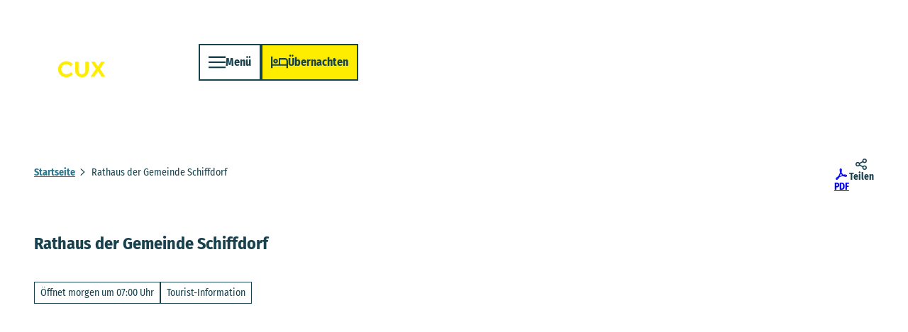

--- FILE ---
content_type: text/html; charset=utf-8
request_url: https://www.cuxland.de/poi/rathaus-der-gemeinde-schiffdorf
body_size: 47482
content:
<!DOCTYPE html> <html lang="de" class="no-js"> <head> <meta charset="utf-8"> <!-- This website is powered by TYPO3 - inspiring people to share! TYPO3 is a free open source Content Management Framework initially created by Kasper Skaarhoj and licensed under GNU/GPL. TYPO3 is copyright 1998-2026 of Kasper Skaarhoj. Extensions are copyright of their respective owners. Information and contribution at https://typo3.org/ --> <title>Rathaus der Gemeinde Schiffdorf</title> <meta name="generator" content="TYPO3 CMS"> <meta name="robots" content="index,follow"> <meta name="viewport" content="width=device-width, initial-scale=1 maximum-scale=10"> <meta property="og:title" content="Rathaus der Gemeinde Schiffdorf"> <meta property="og:image" content="https://img.destination.one/remote/.webp?url=https%3A%2F%2Fdam.destination.one%2F614455%2F35440def56c53de1dc84f63b7496fe5c8613191e876714bb9f02d7902d988ee3%2Frathaus-schiffdorf-jpg.jpg&amp;scale=both&amp;mode=crop&amp;quality=90&amp;width=1200&amp;height=630"> <meta property="og:image:width" content="1200"> <meta property="og:image:height" content="630"> <meta name="twitter:card" content="summary"> <meta name="bookmark-key" content="ndsdestinationdatapoi_p_100077793"> <link rel="stylesheet" href="/typo3temp/assets/compressed/merged-f187e359c60a024481afc5dcb7ef6fb1-min.css.1768929763.gz" media="all"> <link rel="stylesheet" href="/typo3temp/assets/compressed/merged-f2c3878d05446179aeca7fb229ed46af-min.css.1768929763.gz" media="print"> <style> /*<![CDATA[*/ <!-- /*Base_critical*/ :root{-moz-tab-size:4;tab-size:4;--spacing: 0.5rem;--element-spacing: .25rem;--element-box-shadow: 0 0 6px 2px rgb(0 0 0 / 0.25);--font-family: var(--typo-font-family);--font-weight: var(--typo-font-weight);--line-height: var(--typo-line-height);--text-font-family: var(--typo-text-font-family);--text-font-weight: var(--typo-text-font-weight);--text-line-height: var(--typo-text-line-height);--content-max-width: 95rem;--content-max-width-half: calc(var(--content-max-width) / 2);--header-max-width: 100%;--text-max-width: calc(var(--content-max-width) * .75);--icon-size-xxs: .75rem;--icon-size-xs: 1rem;--icon-size-s: 1.25rem;--icon-size-m: 2rem;--icon-size-l: 3rem;--icon-size-xl: 6rem;--icon-size-xxl: 10rem;--focus-outline-color: white;--focus-outline-width: 2px;--focus-outline-style: solid;--focus-outline-offset: 0;--focus-outline: var(--focus-outline-width) var(--focus-outline-color) var(--focus-outline-style);--focus-box-shadow-width: 4px;--focus-box-shadow-color: black;--focus-box-shadow: 0 0 0 var(--focus-box-shadow-width) var(--focus-box-shadow-color);--focus-spacing: calc(var(--focus-outline-width) + var(--focus-box-shadow-width));scroll-behavior:smooth}@media(min-width: 768px){:root{--header-max-width: calc(var(--content-max-width) * 0.5)}}@media(min-width: 1024px){:root{--element-spacing: .5rem}}@media(min-width: 1024px){:root{--spacing: 1rem}}*,*:before,*:after{font-family:inherit;box-sizing:inherit}*:focus{outline:none}*:focus-visible{outline:var(--focus-outline);outline-offset:var(--focus-outline-offset);box-shadow:var(--focus-box-shadow)}html{font-size:16px;font-weight:var(--typo-font-weight);box-sizing:border-box;line-height:var(--typo-line-height)}body{margin:0;font-family:var(--typo-font-family);font-size:var(--typo-s-font-size);color:var(--color);background-color:var(--color-light);position:relative;-webkit-hyphens:auto;hyphens:auto;-webkit-font-smoothing:antialiased;-moz-osx-font-smoothing:grayscale;overflow-wrap:break-word}body.noscroll{height:calc(var(--vh)*100);overflow:hidden}body.is-menu-open #chatbase-bubble-button,body.is-fullscreen-element-open #chatbase-bubble-button,body.is-lightbox-open:not(.show-widgets) #chatbase-bubble-button{display:none !important}body.is-menu-open #chatbase-message-bubbles,body.is-fullscreen-element-open #chatbase-message-bubbles,body.is-lightbox-open:not(.show-widgets) #chatbase-message-bubbles{display:none !important}body.is-menu-open #CookiebotWidget,body.is-fullscreen-element-open #CookiebotWidget,body.is-lightbox-open:not(.show-widgets) #CookiebotWidget{display:none !important}body.is-menu-open #usercentrics-cmp-ui,body.is-fullscreen-element-open #usercentrics-cmp-ui,body.is-lightbox-open:not(.show-widgets) #usercentrics-cmp-ui{display:none !important}body.is-menu-open .ccm-root,body.is-fullscreen-element-open .ccm-root,body.is-lightbox-open:not(.show-widgets) .ccm-root{display:none !important}body.is-menu-open .cookiefirst-root,body.is-fullscreen-element-open .cookiefirst-root,body.is-lightbox-open:not(.show-widgets) .cookiefirst-root{display:none !important}body.is-menu-open #cmpwrapper,body.is-fullscreen-element-open #cmpwrapper,body.is-lightbox-open:not(.show-widgets) #cmpwrapper{display:none !important}body.is-menu-open #eyeAble_container_ID,body.is-fullscreen-element-open #eyeAble_container_ID,body.is-lightbox-open:not(.show-widgets) #eyeAble_container_ID{display:none !important}[id^=c0],[id^=c1],[id^=c2],[id^=c3],[id^=c4],[id^=c5],[id^=c6],[id^=c7],[id^=c8],[id^=c9]{scroll-margin-top:var(--pageheader-height)}hr{height:0}b,strong{font-weight:var(--typo-font-weight-bold)}code,kbd,samp,pre{font-family:sfmono-regular,menlo,monaco,consolas,"Liberation Mono","Courier New",monospace;font-size:1em}sub,sup{font-size:75%;line-height:0;position:relative;vertical-align:baseline}sub{bottom:-0.25em}sup{top:-0.5em}summary{display:list-item}a:not(:where(.cmpboxbtn,:disabled,.btn)),.text-link:not(:where(.cmpboxbtn,:disabled,.btn)){color:var(--link-color);cursor:pointer;text-decoration:underline;font-weight:var(--typo-font-weight-bold)}a:not(:where(.cmpboxbtn,:disabled,.btn)):active,a:not(:where(.cmpboxbtn,:disabled,.btn)).active,a:not(:where(.cmpboxbtn,:disabled,.btn)).is-active,.text-link:not(:where(.cmpboxbtn,:disabled,.btn)):active,.text-link:not(:where(.cmpboxbtn,:disabled,.btn)).active,.text-link:not(:where(.cmpboxbtn,:disabled,.btn)).is-active{color:var(--link-color-hover);text-decoration:inherit}.no-touchevents a:not(:where(.cmpboxbtn,:disabled,.btn)):not(:where(:disabled)):hover,.no-touchevents a:not(:where(.cmpboxbtn,:disabled,.btn)):not(:where(:disabled)).hover,.no-touchevents a:not(:where(.cmpboxbtn,:disabled,.btn)):not(:where(:disabled)).is-hover,.no-touchevents .text-link:not(:where(.cmpboxbtn,:disabled,.btn)):not(:where(:disabled)):hover,.no-touchevents .text-link:not(:where(.cmpboxbtn,:disabled,.btn)):not(:where(:disabled)).hover,.no-touchevents .text-link:not(:where(.cmpboxbtn,:disabled,.btn)):not(:where(:disabled)).is-hover{color:var(--link-color-hover);text-decoration:inherit}a:not(:where(.cmpboxbtn,:disabled,.btn)):not(:where(:disabled)):focus-visible,a:not(:where(.cmpboxbtn,:disabled,.btn)):not(:where(:disabled)).focus,a:not(:where(.cmpboxbtn,:disabled,.btn)):not(:where(:disabled)).is-focus,.text-link:not(:where(.cmpboxbtn,:disabled,.btn)):not(:where(:disabled)):focus-visible,.text-link:not(:where(.cmpboxbtn,:disabled,.btn)):not(:where(:disabled)).focus,.text-link:not(:where(.cmpboxbtn,:disabled,.btn)):not(:where(:disabled)).is-focus{color:var(--link-color-hover);text-decoration:inherit}a[href^="mailto:"],a[data-mailto-token]{hyphens:none;overflow-wrap:anywhere}li:has(>strong)::marker,li:has(>p:first-child>strong)::marker{font-weight:var(--typo-font-weight-bold)}figure{margin:0}blockquote{margin:0}svg:empty{width:0}button{-webkit-tap-highlight-color:rgba(0,0,0,0)}.pagebody--introless{padding-top:calc(13*var(--spacing))}@media(max-width: 414px){.hide-phone{display:none !important}}@media(min-width: 415px)and (max-width: 1023px){.hide-tablet{display:none !important}}@media(max-width: 1023px){.hide-mobile{display:none !important}}@media(min-width: 1024px){.hide-desktop{display:none !important}}@media(min-width: 2160px){.kontext-kite{--element-spacing: 1rem}}:root{--color: var(--color-text);--background-color: var(--color-light);--border-color: var(--color-border);--link-color: var(--color-link);--link-color-rgb: var(--color-link-rgb);--link-color-hover: var(--color-link-hover);--link-color-hover-rgb: var(--color-link-hover-rgb);--color-dark: #18424E;--color-dark-rgb: 24 66 78;--color-dark-trans-1: rgba(24, 66, 78, 0.5);--color-dark-trans-1-rgb: 24 66 78;--color-dark-trans-2: rgba(24, 66, 78, 0.8);--color-dark-trans-2-rgb: 24 66 78;--color-dark-trans-3: rgba(24, 66, 78, 0.75);--color-dark-trans-3-rgb: 24 66 78;--color-light: #FFF;--color-light-rgb: 255 255 255;--color-light-trans-1: rgba(255, 255, 255, 0.5);--color-light-trans-1-rgb: 255 255 255;--color-light-trans-2: rgba(255, 255, 255, 0.8);--color-light-trans-2-rgb: 255 255 255;--color-text: #18424E;--color-text-rgb: 24 66 78;--color-text-media: #FFF;--color-text-media-rgb: 255 255 255;--color-media: #FFF;--color-media-rgb: 255 255 255;--color-media-dark: #000;--color-media-dark-rgb: 0 0 0;--color-conversion: #FFED00;--color-conversion-rgb: 255 237 0;--color-success: #00853e;--color-success-rgb: 0 133 62;--color-success-dark: #00E66B;--color-success-dark-rgb: 0 230 107;--color-success-text: #000;--color-success-text-rgb: 0 0 0;--color-warning: #F39C12;--color-warning-rgb: 243 156 18;--color-warning-text: #FFF;--color-warning-text-rgb: 255 255 255;--color-danger: #d52d1a;--color-danger-rgb: 213 45 26;--color-danger-text: #FFF;--color-danger-text-rgb: 255 255 255;--color-link: #2D778F;--color-link-rgb: 45 119 143;--color-link-hover: #1B4958;--color-link-hover-rgb: 27 73 88;--color-link-trans-1: rgba(45, 119, 143, 0.5);--color-link-trans-1-rgb: 45 119 143;--color-link-light: #FFF;--color-link-light-rgb: 255 255 255;--color-link-light-hover: #FFF;--color-link-light-hover-rgb: 255 255 255;--color-link-dark: #2D778F;--color-link-dark-rgb: 45 119 143;--color-container: #F5F5F5;--color-container-rgb: 245 245 245;--color-container-trans-1: rgba(204, 236, 232, 0.5);--color-container-trans-1-rgb: 204 236 232;--color-focus: #e2f3ff;--color-focus-rgb: 226 243 255;--color-border: #18424E;--color-border-rgb: 24 66 78;--color-custom-1: #87C5D9;--color-custom-1-rgb: 135 197 217;--color-custom-2: #AED6E5;--color-custom-2-rgb: 174 214 229;--color-custom-3: #C5E1EC;--color-custom-3-rgb: 197 225 236;--color-custom-4: #F5F5F5;--color-custom-4-rgb: 245 245 245;--color-transparent-bg: rgba(24, 66, 78, 0.8);--color-transparent-bg-rgb: 24 66 78;--color-transparent-bg-second: rgba(24, 66, 78, 0.5);--color-transparent-bg-second-rgb: 24 66 78;--color-text-dark: #18424E;--color-text-dark-rgb: 24 66 78;--color-page: #FFF;--color-page-rgb: 255 255 255;--color-custom-5: #18424E;--color-custom-5-rgb: 24 66 78;--color-scheme-base-background-color: var(--color-light);--color-scheme-base-background-complementary-color: var(--color-container);--color-scheme-base-color: var(--color-dark);--color-scheme-base-link-color: var(--color-link);--color-scheme-base-link-color-hover: var(--color-link-hover);--color-scheme-base-border-color: var(--color-light);--color-scheme-base-light-stage-element-background-color: var(--color-container);--color-scheme-conversion-background-color: var(--color-conversion);--color-scheme-conversion-color: var(--color-dark);--color-scheme-conversion-link-color: var(--color-link-dark);--color-scheme-conversion-link-color-hover: var(--color-link-hover);--color-scheme-conversion-border-color: var(--color-conversion);--color-scheme-conversion-tile-addon-color: var(--color-dark);--color-scheme-container-background-color: var(--color-container);--color-scheme-container-background-complementary-color: var(--color-light);--color-scheme-container-color: var(--color-dark);--color-scheme-container-link-color: var(--color-link);--color-scheme-container-link-color-hover: var(--color-link-hover);--color-scheme-invert-background-color: var(--color-dark);--color-scheme-invert-color: var(--color-light);--color-scheme-transparent-bg-background-color: var(--color-transparent-bg);--color-scheme-transparent-bg-color: var(--color-light);--color-scheme-scheme-1-color: var(--color-dark);--color-scheme-scheme-1-background-color: var(--color-custom-4);--color-scheme-scheme-1-link-color: var(--color-link);--color-scheme-scheme-1-link-color-hover: var(--color-link-hover);--color-scheme-scheme-2-color: var(--color-dark);--color-scheme-scheme-2-background-color: var(--color-custom-3);--color-scheme-scheme-2-link-color: var(--color-link);--color-scheme-scheme-2-link-color-hover: var(--color-link-hover);--color-scheme-scheme-3-color: var(--color-dark);--color-scheme-scheme-3-background-color: var(--color-custom-2);--color-scheme-scheme-3-link-color: var(--color-link);--color-scheme-scheme-3-link-color-hover: var(--color-link-hover);--color-scheme-scheme-4-color: var(--color-dark);--color-scheme-scheme-4-background-color: var(--color-custom-1);--color-scheme-scheme-4-link-color: var(--color-link);--color-scheme-scheme-4-link-color-hover: var(--color-link-hover);--color-scheme-scheme-5-color: var(--color-light);--color-scheme-scheme-5-background-color: var(--color-custom-5);--color-scheme-scheme-5-link-color: var(--color-light);--color-scheme-scheme-5-link-color-hover: var(--color-light);--gradient-pageheader-gradient: linear-gradient(180deg, rgba(0, 0, 0, 0.4) 0%, rgba(0, 0, 0, 0) 100%);--gradient-pageheader-fallback: rgba(0, 0, 0, 0.4)}.scheme--base{--background-color: var(--color-scheme-base-background-color);--background-complementary-color: var(--color-scheme-base-background-complementary-color);--color: var(--color-scheme-base-color);--link-color: var(--color-scheme-base-link-color);--link-color-hover: var(--color-scheme-base-link-color-hover);--border-color: var(--color-scheme-base-border-color);--light-stage-element-background-color: var(--color-scheme-base-light-stage-element-background-color)}.scheme--conversion{--background-color: var(--color-scheme-conversion-background-color);--color: var(--color-scheme-conversion-color);--link-color: var(--color-scheme-conversion-link-color);--link-color-hover: var(--color-scheme-conversion-link-color-hover);--border-color: var(--color-scheme-conversion-border-color);--tile-addon-color: var(--color-scheme-conversion-tile-addon-color)}.scheme--container{--background-color: var(--color-scheme-container-background-color);--background-complementary-color: var(--color-scheme-container-background-complementary-color);--color: var(--color-scheme-container-color);--link-color: var(--color-scheme-container-link-color);--link-color-hover: var(--color-scheme-container-link-color-hover)}.scheme--invert{--background-color: var(--color-scheme-invert-background-color);--color: var(--color-scheme-invert-color)}.scheme--transparent-bg{--background-color: var(--color-scheme-transparent-bg-background-color);--color: var(--color-scheme-transparent-bg-color)}.scheme--scheme-1{--color: var(--color-scheme-scheme-1-color);--background-color: var(--color-scheme-scheme-1-background-color);--link-color: var(--color-scheme-scheme-1-link-color);--link-color-hover: var(--color-scheme-scheme-1-link-color-hover)}.scheme--scheme-2{--color: var(--color-scheme-scheme-2-color);--background-color: var(--color-scheme-scheme-2-background-color);--link-color: var(--color-scheme-scheme-2-link-color);--link-color-hover: var(--color-scheme-scheme-2-link-color-hover)}.scheme--scheme-3{--color: var(--color-scheme-scheme-3-color);--background-color: var(--color-scheme-scheme-3-background-color);--link-color: var(--color-scheme-scheme-3-link-color);--link-color-hover: var(--color-scheme-scheme-3-link-color-hover)}.scheme--scheme-4{--color: var(--color-scheme-scheme-4-color);--background-color: var(--color-scheme-scheme-4-background-color);--link-color: var(--color-scheme-scheme-4-link-color);--link-color-hover: var(--color-scheme-scheme-4-link-color-hover)}.scheme--scheme-5{--color: var(--color-scheme-scheme-5-color);--background-color: var(--color-scheme-scheme-5-background-color);--link-color: var(--color-scheme-scheme-5-link-color);--link-color-hover: var(--color-scheme-scheme-5-link-color-hover)}[class^=scheme--],[class*=" scheme--"]{color:var(--color);background-color:var(--background-color);border-color:var(--border-color)}:root{--btn-default-color-text: var(--color-dark);--btn-default-color-bg: var(--color-light);--btn-default-color-border: var(--color-dark);--btn-hover-color-text: var(--color-light);--btn-hover-color-bg: var(--color-dark);--btn-hover-color-border: var(--color-dark);--btn-active-color-text: var(--color-light);--btn-active-color-bg: var(--color-link);--btn-active-color-border: var(--color-link);--btn-focus-color-text: var(--color-dark);--btn-focus-color-bg: var(--color-light);--btn-focus-color-border: var(--color-dark);--btn-reset-default-color-text: var(--color-dark);--btn-reset-default-color-bg: transparent;--btn-reset-default-color-border: transparent;--btn-reset-hover-color-text: var(--color-light);--btn-reset-hover-color-bg: var(--color-dark);--btn-reset-hover-color-border: var(--color-dark);--btn-reset-active-color-text: var(--color-dark);--btn-reset-active-color-bg: var(--color-light);--btn-reset-active-color-border: var(--color-dark);--btn-reset-focus-color-text: var(--color-light);--btn-reset-focus-color-bg: var(--color-dark);--btn-reset-focus-color-border: var(--color-dark);--btn-primary-dark-default-color-text: var(--color-light);--btn-primary-dark-default-color-bg: var(--color-link-trans-1);--btn-primary-dark-default-color-border: var(--color-light);--btn-primary-dark-hover-color-text: var(--color-light);--btn-primary-dark-hover-color-bg: var(--color-dark-trans-2);--btn-primary-dark-hover-color-border: var(--color-light);--btn-primary-dark-active-color-text: var(--color-dark);--btn-primary-dark-active-color-bg: var(--color-light);--btn-primary-dark-active-color-border: var(--color-light);--btn-primary-dark-focus-color-text: var(--color-light);--btn-primary-dark-focus-color-bg: var(--color-dark-trans-1);--btn-primary-dark-focus-color-border: var(--color-light);--btn-conversion-default-color-text: var(--color-dark);--btn-conversion-default-color-bg: var(--color-conversion);--btn-conversion-default-color-border: var(--color-dark);--btn-conversion-hover-color-text: var(--color-light);--btn-conversion-hover-color-bg: var(--color-dark);--btn-conversion-hover-color-border: var(--color-conversion);--btn-conversion-active-color-text: var(--color-light);--btn-conversion-active-color-bg: var(--color-dark);--btn-conversion-active-color-border: var(--color-dark);--btn-conversion-focus-color-text: var(--color-dark);--btn-conversion-focus-color-bg: var(--color-light);--btn-conversion-focus-color-border: var(--color-dark);--btn-transparent-default-color-text: currentcolor;--btn-transparent-default-color-bg: transparent;--btn-transparent-default-color-border: transparent;--btn-transparent-padding-min: 0.4rem;--btn-transparent-padding-max: 0.4rem;--btn-filter-hover-color-text: var(--color-light);--btn-filter-hover-color-bg: var(--color-dark);--btn-filter-hover-color-border: var(--color-link);--btn-filter-active-color-text: var(--color-light);--btn-filter-active-color-bg: var(--color-dark);--btn-filter-active-color-border: var(--color-dark);--btn-filter-focus-color-text: var(--color-dark);--btn-filter-focus-color-bg: var(--color-light);--btn-filter-focus-color-border: var(--color-dark);--btn-filter-height-min: 22px;--btn-filter-height-max: 30px;--btn-filter-font-size-min: var(--typo-xs-font-size-min);--btn-filter-font-size-max: var(--typo-xs-font-size-max);--btn-filter-padding-min: 4px;--btn-filter-padding-max: 8px;--btn-filter-font-weight: var(--typo-font-weight-regular);--btn-filter-icon-size-min: 0.75rem;--btn-filter-icon-size-max: 1rem;--btn-filter-border-width: 1px;--btn-filter-default-color-text: var(--color-dark);--btn-filter-default-color-bg: var(--color-light);--btn-filter-default-color-border: var(--color-dark);--btn-filter-light-default-color-text: var(--color-light);--btn-filter-light-default-color-bg: var(--color-link-trans-1);--btn-filter-light-default-color-border: var(--color-link);--btn-filter-light-hover-color-text: var(--color-light);--btn-filter-light-hover-color-bg: var(--color-dark-trans-2);--btn-filter-light-hover-color-border: var(--color-light);--btn-filter-light-active-color-text: var(--color-dark);--btn-filter-light-active-color-bg: var(--color-light);--btn-filter-light-active-color-border: var(--color-dark);--btn-filter-light-focus-color-text: var(--color-light);--btn-filter-light-focus-color-bg: var(--color-dark-trans-1);--btn-filter-light-focus-color-border: var(--color-light);--btn-filter-light-height-min: 22px;--btn-filter-light-height-max: 30px;--btn-filter-light-font-size-min: var(--typo-xs-font-size-min);--btn-filter-light-font-size-max: var(--typo-xs-font-size-max);--btn-filter-light-padding-min: 4px;--btn-filter-light-padding-max: 8px;--btn-filter-light-font-weight: var(--typo-font-weight-regular);--btn-filter-light-icon-size-min: 0.75rem;--btn-filter-light-icon-size-max: 1rem;--btn-filter-light-border-width: 1px;--btn-filter-dark-default-color-text: var(--color-light);--btn-filter-dark-default-color-bg: var(--color-dark-trans-1);--btn-filter-dark-default-color-border: var(--color-light);--btn-filter-dark-hover-color-text: var(--color-light);--btn-filter-dark-hover-color-bg: var(--color-dark-trans-2);--btn-filter-dark-hover-color-border: var(--color-light);--btn-filter-dark-active-color-text: var(--color-dark);--btn-filter-dark-active-color-bg: var(--color-light);--btn-filter-dark-active-color-border: var(--color-light);--btn-filter-dark-focus-color-text: var(--color-light);--btn-filter-dark-focus-color-bg: var(--color-dark-trans-1);--btn-filter-dark-focus-color-border: var(--color-light);--btn-filter-dark-height-min: 22px;--btn-filter-dark-height-max: 30px;--btn-filter-dark-font-size-min: var(--typo-xs-min);--btn-filter-dark-font-size-max: var(--typo-xs-max);--btn-filter-dark-padding-min: 4px;--btn-filter-dark-padding-max: 8px;--btn-filter-dark-font-weight: var(--typo-font-weight-regular);--btn-filter-dark-icon-size-min: 0.75rem;--btn-filter-dark-icon-size-max: 1rem;--btn-round-width-min: 32px;--btn-round-width-max: 48px;--btn-round-height-min: 32px;--btn-round-height-max: 48px;--btn-round-border-radius: 50%;--btn-round-padding-min: 2px;--btn-round-padding-max: 2px;--btn-round-dark-width-min: 32px;--btn-round-dark-width-max: 48px;--btn-round-dark-height-min: 32px;--btn-round-dark-height-max: 48px;--btn-round-dark-border-radius: 50%;--btn-round-dark-padding-min: 2px;--btn-round-dark-padding-max: 2px;--btn-round-dark-default-color-text: var(--color-light);--btn-round-dark-default-color-bg: var(--color-dark-trans-1);--btn-round-dark-default-color-border: var(--color-light);--btn-round-dark-hover-color-text: var(--color-light);--btn-round-dark-hover-color-bg: var(--color-dark-trans-2);--btn-round-dark-hover-color-border: var(--color-light);--btn-round-dark-active-color-text: var(--color-dark);--btn-round-dark-active-color-bg: var(--color-light);--btn-round-dark-active-color-border: var(--color-light);--btn-round-dark-focus-color-text: var(--color-light);--btn-round-dark-focus-color-bg: var(--color-dark-trans-1);--btn-round-dark-focus-color-border: var(--color-light);--btn-round-conversion-width-min: 32px;--btn-round-conversion-width-max: 48px;--btn-round-conversion-height-min: 32px;--btn-round-conversion-height-max: 48px;--btn-round-conversion-border-radius: 50%;--btn-round-conversion-padding-min: 2px;--btn-round-conversion-padding-max: 2px;--btn-round-conversion-default-color-text: var(--color-text);--btn-round-conversion-default-color-bg: var(--color-conversion);--btn-round-conversion-default-color-border: var(--color-conversion);--btn-round-conversion-hover-color-text: var(--color-text);--btn-round-conversion-hover-color-bg: var(--color-light);--btn-round-conversion-hover-color-border: var(--color-conversion);--btn-round-conversion-active-color-text: var(--color-text);--btn-round-conversion-active-color-bg: var(--color-light);--btn-round-conversion-active-color-border: var(--color-text);--btn-round-conversion-focus-color-text: var(--color-text);--btn-round-conversion-focus-color-bg: var(--color-light);--btn-round-conversion-focus-color-border: var(--color-text);--btn-round-small-width-min: 1.5rem;--btn-round-small-width-max: 2rem;--btn-round-small-height-min: 1.5rem;--btn-round-small-height-max: 2rem;--btn-round-small-border-radius: 50%;--btn-round-small-padding-min: 2px;--btn-round-small-padding-max: 2px;--btn-round-small-border-width: 1px;--btn-width-min: auto;--btn-width-max: auto;--btn-height-min: 42px;--btn-height-max: 52px;--btn-font-size-min: var(--typo-s-min);--btn-font-size-max: var(--typo-s-max);--btn-font-weight: var(--typo-font-weight-bold);--btn-padding-min: 12px;--btn-padding-max: 12px;--btn-border-width: 2px;--btn-border-radius: var(--global-border-radius-m, 0);--btn-border-style: solid;--btn-line-height: 1.2;--btn-icon-size-min: 1rem;--btn-icon-size-max: 1.5rem}.btn{--btn-width: var(--btn-width-min);--btn-height: var(--btn-height-min);--btn-font-size: var(--btn-font-size-min);--btn-icon-size: var(--btn-icon-size-min);--btn-padding: var(--btn-padding-min);--btn-transform: none;display:inline-flex;text-align:start;vertical-align:middle;align-items:center;justify-content:start;flex-shrink:0;user-select:none;min-height:var(--btn-height);max-width:100%;border:var(--btn-border-width) var(--btn-border-style) var(--btn-default-color-border);border-radius:var(--btn-border-radius);border-image:var(--btn-default-border-image);background-color:var(--btn-default-color-bg);background-image:var(--btn-default-color-bg-image, none);background-origin:border-box;color:var(--btn-default-color-text);text-decoration:none;margin:0;padding:var(--btn-padding);font-size:var(--btn-font-size);font-weight:var(--btn-font-weight);line-height:var(--btn-line-height);outline:none;gap:.5em;transform:var(--btn-transform)}@media(min-width: 768px){.btn{--btn-width: var(--btn-width-max);--btn-height: var(--btn-height-max);--btn-font-size: var(--btn-font-size-max);--btn-icon-size: var(--btn-icon-size-max);--btn-padding: var(--btn-padding-max)}}.btn:last-child{margin-right:0}.btn__icon .icon__svg{width:var(--btn-icon-size);height:var(--btn-icon-size)}.btn__text{text-align:start;display:inline-flex;align-self:center}.btn--loading .btn__text{padding-left:.5em}.btn-container{width:100%}.btn-group{display:flex;flex-wrap:wrap;width:100%;align-items:center;gap:.5rem;justify-content:var(--justify-content)}.btn-group--align-left{justify-content:flex-start}.btn-group--align-center{justify-content:center}.btn-group--align-between{justify-content:space-between}.btn-group--align-right{justify-content:flex-end}.btn-group--inline{display:inline-flex;width:auto}.btn--round{--btn-skew: 0,0;justify-content:center;align-items:center;margin:0;height:var(--btn-height);width:var(--btn-width)}.btn--loading{cursor:wait;position:relative}.btn--loading:before{border-radius:50%;width:1.5em;height:1.5em;content:" ";position:relative;text-indent:-9999em;border-top:.2em solid rgba(var(--color-link), 0.5);border-right:.2em solid rgba(var(--color-link), 0.5);border-bottom:.2em solid rgba(var(--color-link), 0.5);border-left:.2em solid var(--color-link);animation:btn__spinner 1.1s infinite linear}.btn--loading .btn__icon{display:none}@media(min-width: 415px){.btn--switch-icon-text-responsive{gap:0}}@media(min-width: 415px){.btn--switch-icon-text-responsive .btn__icon{display:none}}@media(max-width: 414px){.btn--switch-icon-text-responsive .btn__text{display:none}}.btn--layout-vertical{display:flex;flex-flow:column;height:auto;gap:0}.btn--layout-vertical.btn--hide-text-mobile{justify-content:center}.btn--auto-height{--btn-height: auto}.btn--no-text-wrap .btn__text{white-space:nowrap}.is-scrolled .btn--hide-text-scrolled .btn__text{display:none}.btn--hide-text{gap:0}.btn--hide-text .btn__text{position:absolute !important;clip:rect(1px, 1px, 1px, 1px);padding:0 !important;border:0 !important;height:1px !important;width:1px !important;overflow:hidden}@media(max-width: 768px){.btn--hide-text-mobile{gap:0}}@media(max-width: 768px){.btn--hide-text-mobile .btn__text{display:none}}@media(max-width: 1023px){.btn--hide-mobile{display:none}}@media(min-width: 1024px){.btn--hide-desktop{display:none}}.btn--reset{--btn-skew: 0,0;--btn-default-color-text: var(--btn-reset-default-color-text);--btn-default-color-bg: var(--btn-reset-default-color-bg);--btn-default-color-border: var(--btn-reset-default-color-border);--btn-hover-color-text: var(--btn-reset-hover-color-text);--btn-hover-color-bg: var(--btn-reset-hover-color-bg);--btn-hover-color-border: var(--btn-reset-hover-color-border);--btn-active-color-text: var(--btn-reset-active-color-text);--btn-active-color-bg: var(--btn-reset-active-color-bg);--btn-active-color-border: var(--btn-reset-active-color-border);--btn-focus-color-text: var(--btn-reset-focus-color-text);--btn-focus-color-bg: var(--btn-reset-focus-color-bg);--btn-focus-color-border: var(--btn-reset-focus-color-border)}.btn--primary-dark{--btn-default-color-text: var(--btn-primary-dark-default-color-text);--btn-default-color-bg: var(--btn-primary-dark-default-color-bg);--btn-default-color-border: var(--btn-primary-dark-default-color-border);--btn-hover-color-text: var(--btn-primary-dark-hover-color-text);--btn-hover-color-bg: var(--btn-primary-dark-hover-color-bg);--btn-hover-color-border: var(--btn-primary-dark-hover-color-border);--btn-active-color-text: var(--btn-primary-dark-active-color-text);--btn-active-color-bg: var(--btn-primary-dark-active-color-bg);--btn-active-color-border: var(--btn-primary-dark-active-color-border);--btn-focus-color-text: var(--btn-primary-dark-focus-color-text);--btn-focus-color-bg: var(--btn-primary-dark-focus-color-bg);--btn-focus-color-border: var(--btn-primary-dark-focus-color-border)}.btn--conversion{--btn-default-color-text: var(--btn-conversion-default-color-text);--btn-default-color-bg: var(--btn-conversion-default-color-bg);--btn-default-color-border: var(--btn-conversion-default-color-border);--btn-hover-color-text: var(--btn-conversion-hover-color-text);--btn-hover-color-bg: var(--btn-conversion-hover-color-bg);--btn-hover-color-border: var(--btn-conversion-hover-color-border);--btn-active-color-text: var(--btn-conversion-active-color-text);--btn-active-color-bg: var(--btn-conversion-active-color-bg);--btn-active-color-border: var(--btn-conversion-active-color-border);--btn-focus-color-text: var(--btn-conversion-focus-color-text);--btn-focus-color-bg: var(--btn-conversion-focus-color-bg);--btn-focus-color-border: var(--btn-conversion-focus-color-border)}.btn--transparent{--btn-skew: 0,0;--btn-default-color-text: var(--btn-transparent-default-color-text);--btn-default-color-bg: var(--btn-transparent-default-color-bg);--btn-default-color-border: var(--btn-transparent-default-color-border);--btn-padding-min: var(--btn-transparent-padding-min);--btn-padding-max: var(--btn-transparent-padding-max)}.btn--filter{--btn-skew: 0,0;--btn-hover-color-text: var(--btn-filter-hover-color-text);--btn-hover-color-bg: var(--btn-filter-hover-color-bg);--btn-hover-color-border: var(--btn-filter-hover-color-border);--btn-active-color-text: var(--btn-filter-active-color-text);--btn-active-color-bg: var(--btn-filter-active-color-bg);--btn-active-color-border: var(--btn-filter-active-color-border);--btn-focus-color-text: var(--btn-filter-focus-color-text);--btn-focus-color-bg: var(--btn-filter-focus-color-bg);--btn-focus-color-border: var(--btn-filter-focus-color-border);--btn-height-min: var(--btn-filter-height-min);--btn-height-max: var(--btn-filter-height-max);--btn-font-size-min: var(--btn-filter-font-size-min);--btn-font-size-max: var(--btn-filter-font-size-max);--btn-padding-min: var(--btn-filter-padding-min);--btn-padding-max: var(--btn-filter-padding-max);--btn-font-weight: var(--btn-filter-font-weight);--btn-icon-size-min: var(--btn-filter-icon-size-min);--btn-icon-size-max: var(--btn-filter-icon-size-max);--btn-border-width: var(--btn-filter-border-width);--btn-default-color-text: var(--btn-filter-default-color-text);--btn-default-color-bg: var(--btn-filter-default-color-bg);--btn-default-color-border: var(--btn-filter-default-color-border)}.btn--filter-light{--btn-skew: 0,0;--btn-default-color-text: var(--btn-filter-light-default-color-text);--btn-default-color-bg: var(--btn-filter-light-default-color-bg);--btn-default-color-border: var(--btn-filter-light-default-color-border);--btn-hover-color-text: var(--btn-filter-light-hover-color-text);--btn-hover-color-bg: var(--btn-filter-light-hover-color-bg);--btn-hover-color-border: var(--btn-filter-light-hover-color-border);--btn-active-color-text: var(--btn-filter-light-active-color-text);--btn-active-color-bg: var(--btn-filter-light-active-color-bg);--btn-active-color-border: var(--btn-filter-light-active-color-border);--btn-focus-color-text: var(--btn-filter-light-focus-color-text);--btn-focus-color-bg: var(--btn-filter-light-focus-color-bg);--btn-focus-color-border: var(--btn-filter-light-focus-color-border);--btn-height-min: var(--btn-filter-light-height-min);--btn-height-max: var(--btn-filter-light-height-max);--btn-font-size-min: var(--btn-filter-light-font-size-min);--btn-font-size-max: var(--btn-filter-light-font-size-max);--btn-padding-min: var(--btn-filter-light-padding-min);--btn-padding-max: var(--btn-filter-light-padding-max);--btn-font-weight: var(--btn-filter-light-font-weight);--btn-icon-size-min: var(--btn-filter-light-icon-size-min);--btn-icon-size-max: var(--btn-filter-light-icon-size-max);--btn-border-width: var(--btn-filter-light-border-width)}.btn--filter-dark{--btn-skew: 0,0;--btn-default-color-text: var(--btn-filter-dark-default-color-text);--btn-default-color-bg: var(--btn-filter-dark-default-color-bg);--btn-default-color-border: var(--btn-filter-dark-default-color-border);--btn-hover-color-text: var(--btn-filter-dark-hover-color-text);--btn-hover-color-bg: var(--btn-filter-dark-hover-color-bg);--btn-hover-color-border: var(--btn-filter-dark-hover-color-border);--btn-active-color-text: var(--btn-filter-dark-active-color-text);--btn-active-color-bg: var(--btn-filter-dark-active-color-bg);--btn-active-color-border: var(--btn-filter-dark-active-color-border);--btn-focus-color-text: var(--btn-filter-dark-focus-color-text);--btn-focus-color-bg: var(--btn-filter-dark-focus-color-bg);--btn-focus-color-border: var(--btn-filter-dark-focus-color-border);--btn-height-min: var(--btn-filter-dark-height-min);--btn-height-max: var(--btn-filter-dark-height-max);--btn-font-size-min: var(--btn-filter-dark-font-size-min);--btn-font-size-max: var(--btn-filter-dark-font-size-max);--btn-padding-min: var(--btn-filter-dark-padding-min);--btn-padding-max: var(--btn-filter-dark-padding-max);--btn-font-weight: var(--btn-filter-dark-font-weight);--btn-icon-size-min: var(--btn-filter-dark-icon-size-min);--btn-icon-size-max: var(--btn-filter-dark-icon-size-max)}.btn--round{--btn-skew: 0,0;--btn-width-min: var(--btn-round-width-min);--btn-width-max: var(--btn-round-width-max);--btn-height-min: var(--btn-round-height-min);--btn-height-max: var(--btn-round-height-max);--btn-border-radius: var(--btn-round-border-radius);--btn-padding-min: var(--btn-round-padding-min);--btn-padding-max: var(--btn-round-padding-max)}.btn--round-dark{--btn-skew: 0,0;--btn-width-min: var(--btn-round-dark-width-min);--btn-width-max: var(--btn-round-dark-width-max);--btn-height-min: var(--btn-round-dark-height-min);--btn-height-max: var(--btn-round-dark-height-max);--btn-border-radius: var(--btn-round-dark-border-radius);--btn-padding-min: var(--btn-round-dark-padding-min);--btn-padding-max: var(--btn-round-dark-padding-max);--btn-default-color-text: var(--btn-round-dark-default-color-text);--btn-default-color-bg: var(--btn-round-dark-default-color-bg);--btn-default-color-border: var(--btn-round-dark-default-color-border);--btn-hover-color-text: var(--btn-round-dark-hover-color-text);--btn-hover-color-bg: var(--btn-round-dark-hover-color-bg);--btn-hover-color-border: var(--btn-round-dark-hover-color-border);--btn-active-color-text: var(--btn-round-dark-active-color-text);--btn-active-color-bg: var(--btn-round-dark-active-color-bg);--btn-active-color-border: var(--btn-round-dark-active-color-border);--btn-focus-color-text: var(--btn-round-dark-focus-color-text);--btn-focus-color-bg: var(--btn-round-dark-focus-color-bg);--btn-focus-color-border: var(--btn-round-dark-focus-color-border)}.btn--round-conversion{--btn-skew: 0,0;--btn-width-min: var(--btn-round-conversion-width-min);--btn-width-max: var(--btn-round-conversion-width-max);--btn-height-min: var(--btn-round-conversion-height-min);--btn-height-max: var(--btn-round-conversion-height-max);--btn-border-radius: var(--btn-round-conversion-border-radius);--btn-padding-min: var(--btn-round-conversion-padding-min);--btn-padding-max: var(--btn-round-conversion-padding-max);--btn-default-color-text: var(--btn-round-conversion-default-color-text);--btn-default-color-bg: var(--btn-round-conversion-default-color-bg);--btn-default-color-border: var(--btn-round-conversion-default-color-border);--btn-hover-color-text: var(--btn-round-conversion-hover-color-text);--btn-hover-color-bg: var(--btn-round-conversion-hover-color-bg);--btn-hover-color-border: var(--btn-round-conversion-hover-color-border);--btn-active-color-text: var(--btn-round-conversion-active-color-text);--btn-active-color-bg: var(--btn-round-conversion-active-color-bg);--btn-active-color-border: var(--btn-round-conversion-active-color-border);--btn-focus-color-text: var(--btn-round-conversion-focus-color-text);--btn-focus-color-bg: var(--btn-round-conversion-focus-color-bg);--btn-focus-color-border: var(--btn-round-conversion-focus-color-border)}.btn--round-small{--btn-skew: 0,0;--btn-width-min: var(--btn-round-small-width-min);--btn-width-max: var(--btn-round-small-width-max);--btn-height-min: var(--btn-round-small-height-min);--btn-height-max: var(--btn-round-small-height-max);--btn-border-radius: var(--btn-round-small-border-radius);--btn-padding-min: var(--btn-round-small-padding-min);--btn-padding-max: var(--btn-round-small-padding-max);--btn-border-width: var(--btn-round-small-border-width)}:root{--form-field-color: var(--color-dark);--form-field-background: var(--color-light);--form-field-border: var(--color-border) 1px solid;--form-field-border-radius: var(--global-border-radius-m, 0);--form-field-padding: calc(var(--form-field-border-radius) / 2);--form-error-color: var(--color-danger);--form-success-color: var(--color-success);--form-error-color-bg: var(--color-danger);--form-success-color-bg: var(--color-success);--form-error-color-text: var(--color-danger-text);--form-success-color-text: var(--color-success-text)}input,optgroup,select,textarea{font-family:inherit;font-size:100%;line-height:1.15;margin:0}select{text-transform:none;cursor:pointer}select:-moz-focusring{color:rgba(0,0,0,0);text-shadow:0 0 0 #000}fieldset{padding:0;border:0;margin:0;min-width:0;max-width:100%}legend{padding:0}progress{vertical-align:baseline}[type=number]::-webkit-inner-spin-button,[type=number]::-webkit-outer-spin-button{height:auto}[type=search]{appearance:auto;-webkit-appearance:textfield;-moz-appearance:textfield}[type=search]::-webkit-search-decoration{-webkit-appearance:none}::-webkit-file-upload-button{-webkit-appearance:button;font:inherit}option{color:var(--color-text);background-color:var(--color-light)}:root{--typo-font-weight-light: 300;--typo-font-weight-regular: 400;--typo-font-weight-medium: 500;--typo-font-weight-semibold: 600;--typo-font-weight-bold: 700;--typo-font-weight-extrabold: 800;--typo-font-weight-black: 900;--typo-font-family: Fira Sans Condensed, sans-serif, -apple-system, blinkmacsystemfont, Segoe UI, roboto, Helvetica Neue, arial, sans-serif, Apple Color Emoji, Segoe UI Emoji, Segoe UI Symbol;--typo-font-family-alternative: Caveat Brush, sans-serif, -apple-system, blinkmacsystemfont, Segoe UI, roboto, Helvetica Neue, arial, sans-serif, Apple Color Emoji, Segoe UI Emoji, Segoe UI Symbol;--typo-font-weight: var(--typo-font-weight-regular);--typo-line-height: 1.5;--typo-hx-line-height: 1.2;--typo-hx-font-family: inherit;--typo-hx-font-weight: var(--typo-font-weight-bold);--typo-hx-font-style: normal;--typo-text-spacing: 1em;--typo-text-line-height: 1.5;--typo-text-font-family: Fira Sans Condensed, sans-serif, -apple-system, blinkmacsystemfont, Segoe UI, roboto, Helvetica Neue, arial, sans-serif, Apple Color Emoji, Segoe UI Emoji, Segoe UI Symbol;--typo-text-font-weight: var(--typo-font-weight-regular);--typo-text-font-style: normal;--typo-xxl-min-unitless: 40;--typo-xxl-max-unitless: 96;--typo-xxl-font-size: var(--typo-xxl-min);--typo-xxl-font-size-min: 40px;--typo-xxl-font-size-max: 96px;--typo-xxl-font-family: Caveat Brush, sans-serif, -apple-system, blinkmacsystemfont, Segoe UI, roboto, Helvetica Neue, arial, sans-serif, Apple Color Emoji, Segoe UI Emoji, Segoe UI Symbol;--typo-xxl-font-weight: var(--typo-hx-font-weight);--typo-xxl-line-height: var(--typo-hx-line-height);--typo-xxl-min: 40px;--typo-xxl-max: 96px;--typo-xl-min-unitless: 32;--typo-xl-max-unitless: 64;--typo-xl-font-size: var(--typo-xl-min);--typo-xl-font-size-min: 32px;--typo-xl-font-size-max: 64px;--typo-xl-font-family: Caveat Brush, sans-serif, -apple-system, blinkmacsystemfont, Segoe UI, roboto, Helvetica Neue, arial, sans-serif, Apple Color Emoji, Segoe UI Emoji, Segoe UI Symbol;--typo-xl-font-weight: var(--typo-hx-font-weight);--typo-xl-line-height: var(--typo-hx-line-height);--typo-xl-min: 32px;--typo-xl-max: 64px;--typo-l-min-unitless: 24;--typo-l-max-unitless: 48;--typo-l-font-size: var(--typo-l-min);--typo-l-font-size-min: 24px;--typo-l-font-size-max: 48px;--typo-l-font-family: var(--typo-hx-font-family);--typo-l-font-weight: var(--typo-font-weight-bold);--typo-l-line-height: var(--typo-hx-line-height);--typo-l-min: 24px;--typo-l-max: 48px;--typo-m-min-unitless: 18;--typo-m-max-unitless: 24;--typo-m-font-size: var(--typo-m-min);--typo-m-font-size-min: 18px;--typo-m-font-size-max: 24px;--typo-m-font-family: var(--typo-hx-font-family);--typo-m-font-weight: var(--typo-font-weight-bold);--typo-m-line-height: var(--typo-hx-line-height);--typo-m-min: 18px;--typo-m-max: 24px;--typo-s-min-unitless: 14;--typo-s-max-unitless: 16;--typo-s-font-size: var(--typo-s-min);--typo-s-font-size-min: 14px;--typo-s-font-size-max: 16px;--typo-s-font-family: var(--typo-text-font-family);--typo-s-font-weight: var(--typo-text-font-weight);--typo-s-line-height: var(--typo-text-line-height);--typo-s-min: 14px;--typo-s-max: 16px;--typo-xs-min-unitless: 10;--typo-xs-max-unitless: 14;--typo-xs-font-size: var(--typo-xs-min);--typo-xs-font-size-min: 10px;--typo-xs-font-size-max: 14px;--typo-xs-font-family: var(--typo-text-font-family);--typo-xs-font-weight: var(--typo-text-font-weight);--typo-xs-line-height: var(--typo-text-line-height);--typo-xs-min: 10px;--typo-xs-max: 14px;--typo-z-min-unitless: 24;--typo-z-max-unitless: 32;--typo-z-font-size: var(--typo-z-min);--typo-z-font-size-min: 24px;--typo-z-font-size-max: 32px;--typo-z-font-family: Caveat Brush, sans-serif, -apple-system, blinkmacsystemfont, Segoe UI, roboto, Helvetica Neue, arial, sans-serif, Apple Color Emoji, Segoe UI Emoji, Segoe UI Symbol;--typo-z-font-weight: var(--typo-text-font-weight);--typo-z-line-height: var(--typo-text-line-height);--typo-z-min: 24px;--typo-z-max: 32px;--typo-min-vw: 414px;--typo-max-vw: 1280px;--typo-min-vw-unitless: 414;--typo-max-vw-unitless: 1280}@media screen and (min-width: 414px){:root{--typo-xxl-font-size: calc(var(--typo-xxl-min) + (var(--typo-xxl-max-unitless) - var(--typo-xxl-min-unitless)) * ((100vw - var(--typo-min-vw)) / (var(--typo-max-vw-unitless) - var(--typo-min-vw-unitless))))}}@media screen and (min-width: 1280px){:root{--typo-xxl-font-size: var(--typo-xxl-max)}}@media screen and (min-width: 414px){:root{--typo-xl-font-size: calc(var(--typo-xl-min) + (var(--typo-xl-max-unitless) - var(--typo-xl-min-unitless)) * ((100vw - var(--typo-min-vw)) / (var(--typo-max-vw-unitless) - var(--typo-min-vw-unitless))))}}@media screen and (min-width: 1280px){:root{--typo-xl-font-size: var(--typo-xl-max)}}@media screen and (min-width: 414px){:root{--typo-l-font-size: calc(var(--typo-l-min) + (var(--typo-l-max-unitless) - var(--typo-l-min-unitless)) * ((100vw - var(--typo-min-vw)) / (var(--typo-max-vw-unitless) - var(--typo-min-vw-unitless))))}}@media screen and (min-width: 1280px){:root{--typo-l-font-size: var(--typo-l-max)}}@media screen and (min-width: 414px){:root{--typo-m-font-size: calc(var(--typo-m-min) + (var(--typo-m-max-unitless) - var(--typo-m-min-unitless)) * ((100vw - var(--typo-min-vw)) / (var(--typo-max-vw-unitless) - var(--typo-min-vw-unitless))))}}@media screen and (min-width: 1280px){:root{--typo-m-font-size: var(--typo-m-max)}}@media screen and (min-width: 414px){:root{--typo-s-font-size: calc(var(--typo-s-min) + (var(--typo-s-max-unitless) - var(--typo-s-min-unitless)) * ((100vw - var(--typo-min-vw)) / (var(--typo-max-vw-unitless) - var(--typo-min-vw-unitless))))}}@media screen and (min-width: 1280px){:root{--typo-s-font-size: var(--typo-s-max)}}@media screen and (min-width: 414px){:root{--typo-xs-font-size: calc(var(--typo-xs-min) + (var(--typo-xs-max-unitless) - var(--typo-xs-min-unitless)) * ((100vw - var(--typo-min-vw)) / (var(--typo-max-vw-unitless) - var(--typo-min-vw-unitless))))}}@media screen and (min-width: 1280px){:root{--typo-xs-font-size: var(--typo-xs-max)}}@media screen and (min-width: 414px){:root{--typo-z-font-size: calc(var(--typo-z-min) + (var(--typo-z-max-unitless) - var(--typo-z-min-unitless)) * ((100vw - var(--typo-min-vw)) / (var(--typo-max-vw-unitless) - var(--typo-min-vw-unitless))))}}@media screen and (min-width: 1280px){:root{--typo-z-font-size: var(--typo-z-max)}}h1:not(:where(.typo-xxl,.typo-xl,.typo-l,.typo-m,.typo-s,.typo-xs,.typo-z)),.typo-xxl{font-family:var(--typo-hx-font-family);font-weight:var(--typo-hx-font-weight);line-height:var(--typo-hx-line-height);font-style:var(--typo-hx-font-style);margin-top:0;margin-bottom:0;font-size:var(--typo-xxl-font-size);font-family:var(--typo-xxl-font-family, var(--typo-hx-font-family));font-weight:var(--typo-xxl-font-weight, var(--typo-hx-font-weight));line-height:var(--typo-xxl-line-height, var(--typo-hx-line-height));font-style:var(--typo-xxl-font-style, var(--typo-hx-font-style));text-transform:uppercase}h2:not(:where(.typo-xxl,.typo-xl,.typo-l,.typo-m,.typo-s,.typo-xs,.typo-z)),.typo-xl{font-family:var(--typo-hx-font-family);font-weight:var(--typo-hx-font-weight);line-height:var(--typo-hx-line-height);font-style:var(--typo-hx-font-style);margin-top:0;margin-bottom:0;font-size:var(--typo-xl-font-size);font-family:var(--typo-xl-font-family, var(--typo-hx-font-family));font-weight:var(--typo-xl-font-weight, var(--typo-hx-font-weight));line-height:var(--typo-xl-line-height, var(--typo-hx-line-height));font-style:var(--typo-xl-font-style, var(--typo-hx-font-style));text-transform:uppercase}h3:not(:where(.typo-xxl,.typo-xl,.typo-l,.typo-m,.typo-s,.typo-xs,.typo-z)),.typo-l{font-family:var(--typo-hx-font-family);font-weight:var(--typo-hx-font-weight);line-height:var(--typo-hx-line-height);font-style:var(--typo-hx-font-style);margin-top:0;margin-bottom:0;font-size:var(--typo-l-font-size);font-family:var(--typo-l-font-family, var(--typo-hx-font-family));font-weight:var(--typo-l-font-weight, var(--typo-hx-font-weight));line-height:var(--typo-l-line-height, var(--typo-hx-line-height));font-style:var(--typo-l-font-style, var(--typo-hx-font-style));text-transform:unset}h4:not(:where(.typo-xxl,.typo-xl,.typo-l,.typo-m,.typo-s,.typo-xs,.typo-z)),h5:not(:where(.typo-xxl,.typo-xl,.typo-l,.typo-m,.typo-s,.typo-xs,.typo-z)),h6:not(:where(.typo-xxl,.typo-xl,.typo-l,.typo-m,.typo-s,.typo-xs,.typo-z)),.typo-m{font-family:var(--typo-hx-font-family);font-weight:var(--typo-hx-font-weight);line-height:var(--typo-hx-line-height);font-style:var(--typo-hx-font-style);margin-top:0;margin-bottom:0;font-size:var(--typo-m-font-size);font-family:var(--typo-m-font-family, var(--typo-hx-font-family));font-weight:var(--typo-m-font-weight, var(--typo-hx-font-weight));line-height:var(--typo-m-line-height, var(--typo-hx-line-height));font-style:var(--typo-m-font-style, var(--typo-hx-font-style));text-transform:unset}p:not(:where(.typo-xxl,.typo-xl,.typo-l,.typo-m,.typo-s,.typo-xs,.typo-z)),.bodytext,.typo-s{font-family:var(--typo-text-font-family);font-weight:var(--typo-text-font-weight);line-height:var(--typo-text-line-height);font-style:var(--typo-text-font-style);margin-top:0;margin-bottom:var(--typo-text-spacing);font-size:var(--typo-s-font-size);font-family:var(--typo-s-font-family, var(--typo-text-font-family));font-weight:var(--typo-s-font-weight, var(--typo-text-font-weight));line-height:var(--typo-s-line-height, var(--typo-text-line-height));font-style:var(--typo-s-font-style, var(--typo-text-font-style));text-transform:unset}small:not(:where(.typo-xxl,.typo-xl,.typo-l,.typo-m,.typo-s,.typo-xs,.typo-z)),.typo-xs{font-family:var(--typo-text-font-family);font-weight:var(--typo-text-font-weight);line-height:var(--typo-text-line-height);font-style:var(--typo-text-font-style);margin-top:0;margin-bottom:var(--typo-text-spacing);font-size:var(--typo-xs-font-size);font-family:var(--typo-xs-font-family, var(--typo-text-font-family));font-weight:var(--typo-xs-font-weight, var(--typo-text-font-weight));line-height:var(--typo-xs-line-height, var(--typo-text-line-height));font-style:var(--typo-xs-font-style, var(--typo-text-font-style));text-transform:unset}blockquote:not(:where(.typo-xxl,.typo-xl,.typo-l,.typo-m,.typo-s,.typo-xs,.typo-z)),.typo-z{font-size:var(--typo-z-font-size, var(--typo-text-font-size));font-family:var(--typo-z-font-family, var(--typo-text-font-family));font-weight:var(--typo-z-font-weight, var(--typo-text-font-weight));line-height:var(--typo-z-line-height, var(--typo-text-line-height));font-style:var(--typo-z-font-style, var(--typo-text-font-style));margin-top:0;margin-bottom:var(--typo-text-spacing);text-transform:uppercase}blockquote *{font:inherit;line-height:inherit;margin:inherit}@font-face{font-display:swap;font-family:"Fira Sans Condensed";font-style:normal;font-weight:400;src:url("/dist/fonts/fira-sans-condensed-v10-latin-regular.woff2") format("woff2")}@font-face{font-display:swap;font-family:"Fira Sans Condensed";font-style:italic;font-weight:400;src:url("/dist/fonts/fira-sans-condensed-v10-latin-italic.woff2") format("woff2")}@font-face{font-display:swap;font-family:"Fira Sans Condensed";font-style:normal;font-weight:700;src:url("/dist/fonts/fira-sans-condensed-v10-latin-700.woff2") format("woff2")}@font-face{font-display:swap;font-family:"Fira Sans Condensed";font-style:italic;font-weight:700;src:url("/dist/fonts/fira-sans-condensed-v10-latin-700italic.woff2") format("woff2")}@font-face{font-display:swap;font-family:"Caveat Brush";font-style:normal;font-weight:400;src:url("/dist/fonts/caveat-brush-v11-latin-regular.woff2") format("woff2")}.icon{display:inline-flex;flex-direction:row;flex-wrap:nowrap;justify-content:flex-start;align-content:center;align-items:center;line-height:1}.icon__svg{order:0;flex:0 1 auto;align-self:auto;fill:currentcolor;height:1em;width:1em}.icon--small .icon__svg{width:.5em}.icon--large{font-size:1.25em}.ibe-wrapper{grid-column:main}.noscroll{overflow-y:hidden !important}.noscroll.touchevents.retina body{position:fixed}[hidden],.hidden{display:none !important}.visually-hidden{position:absolute !important;clip:rect(1px, 1px, 1px, 1px);padding:0 !important;border:0 !important;height:1px !important;width:1px !important;overflow:hidden}.text-align-left{text-align:left !important}.text-align-center{text-align:center !important}.text-align-right{text-align:right !important}.content-wrap{display:flex;justify-content:inherit}.use--scheme-bg-color{background-color:var(--background-color)}.use--scheme-bg-complementary-color{background-color:var(--background-complementary-color)}.cursor-help{cursor:help}/*# sourceMappingURL=critical.c085566e.css.map */ /*Default/components/Breadcrumb/critical_breadcrumb*/ .breadcrumb{--breadcrumb-link-color: var(--link-color);--breadcrumb-link-font-weight: var(--typo-font-weight-bold);display:none;align-self:auto;width:60%;font-family:var(--typo-text-font-family);font-weight:var(--typo-text-font-weight);line-height:var(--typo-text-line-height);font-style:var(--typo-text-font-style);font-size:var(--typo-xs-font-size);font-family:var(--typo-xs-font-family, var(--typo-text-font-family));font-weight:var(--typo-xs-font-weight, var(--typo-text-font-weight));line-height:var(--typo-xs-line-height, var(--typo-text-line-height));font-style:var(--typo-xs-font-style, var(--typo-text-font-style));text-transform:unset}@media(min-width: 415px){.breadcrumb{display:block;padding-top:calc(0.5*var(--spacing));padding-bottom:calc(0.5*var(--spacing))}}@media(min-width: 768px){.breadcrumb{width:auto}}.breadcrumb-stage{padding:1rem 0}.breadcrumb__links{display:inline-flex;align-self:flex-start;justify-content:start;flex-wrap:wrap;padding:0;margin:0;list-style:none}.breadcrumb__links a{color:var(--breadcrumb-link-color);font-weight:var(--breadcrumb-link-font-weight);display:inline-block;line-height:1.5rem}.breadcrumb__item{flex:0 1 auto;position:relative;padding-right:.5em;line-height:1.5rem}.breadcrumb__icon{font-size:.75em;padding-left:.5em}.breadcrumb-icons.icontext-group{min-width:auto;gap:.95rem}@media(min-width: 415px){.breadcrumb-icons.icontext-group{margin-left:auto}}.breadcrumb-icons .icontext__icon{font-size:1rem}.breadcrumb-icons .icontext__text{font-size:.85rem;font-weight:bold}/*# sourceMappingURL=critical_breadcrumb.cfeee5ca.css.map */ /*Default/components/Icontext/critical_icontext*/ .icontext{display:flex;align-items:center;--icontext-icon-margin: .5em}.icontext:not(:has(.icontext__text)),.icontext:has(.icontext__text:empty){--icontext-icon-margin: 0}.icontext__icon{font-size:var(--icontext-size);margin-right:var(--icontext-icon-margin);vertical-align:var(--icon-vertical-align)}.icontext__icon--rating{color:var(--color-warning)}.icontext__additional-text{margin-right:.5em}.icontext__text{text-decoration:none}.icontext-group{display:flex;gap:calc(1.5*var(--spacing))}.icontext--center{justify-content:center}.icontext--inline{display:inline;--icon-vertical-align: -.25ex}.icontext--vertical{font-family:var(--typo-text-font-family);font-weight:var(--typo-text-font-weight);line-height:var(--typo-text-line-height);font-style:var(--typo-text-font-style);font-size:var(--typo-xs-font-size);font-family:var(--typo-xs-font-family, var(--typo-text-font-family));font-weight:var(--typo-xs-font-weight, var(--typo-text-font-weight));line-height:var(--typo-xs-line-height, var(--typo-text-line-height));font-style:var(--typo-xs-font-style, var(--typo-text-font-style));text-transform:unset;flex-direction:column;align-items:center;margin-bottom:0}.icontext--vertical .icontext__additional-text{margin:0}.icontext--vertical .icontext__icon{margin:0}.icontext--compressed{margin:0;padding:0}.icontext--xs{font-size:var(--typo-xs-font-size)}/*# sourceMappingURL=critical_icontext.bbc76039.css.map */ /*Default/components/SocialShare/critical_social-share*/ .social-share{--social-share-toggle-icon-size: 1rem;--social-share-content-icon-size: 3rem;--social-share-icon-spacing: .5rem;border:0;background:rgba(0,0,0,0);padding:0;margin:0;position:relative}.social-share:has(:focus-visible){outline:var(--focus-outline);outline-offset:var(--focus-outline-offset);box-shadow:var(--focus-box-shadow)}@media(max-width: 767px){.social-share{--social-share-content-icon-size: 2.25rem}}.social-share__icon{opacity:0}.social-share__toggle-label{cursor:pointer}.social-share__toggle-label .icontext__icon--open{display:none}.social-share__toggle-label .icontext__icon--closed{display:inline-flex}/*# sourceMappingURL=critical_social-share.826a36be.css.map */ /*Default/components/Stage/critical_stage*/ :root{--stage-grid: [full-start] 1fr [main-start] minmax(var(--stage-gap), var(--content-max-width)) [main-end] 1fr [full-end];--stage-gap: 2rem;--stage-content-gap: 0;--stage-bg-min-height-value-max: none;--stage-bg-min-height-value-min: calc(100vw / 1.3333333333);--stage-bg-min-height: var(--stage-bg-min-height-value-min);--stage-border-frame: 0.75rem}@media(min-width: 1280px){:root{--stage-gap: 3rem}}.stage{position:relative;display:grid;grid-template-columns:var(--stage-grid);grid-template-rows:1fr;gap:0;justify-content:center;align-content:start;justify-items:stretch;align-items:start}.stage__bg{position:absolute;inset:0}.stage__bg[data-background-brightness]{filter:var(--background-brightness)}.stage--bg-image .stage__bg{background-repeat:no-repeat;background-size:cover;background-position:center}.stage--bg-image-fixed .stage__bg{background-attachment:scroll}@media(min-width: 1024px){.no-touchevents .stage--bg-image-fixed .stage__bg{background-attachment:fixed}}.stage--align-bg-image-top .stage__bg{background-position:top center}.stage--align-bg-image-bottom .stage__bg{background-position:bottom center}.stage--transparent .stage__bg{background:rgba(0,0,0,0)}.stage--bg-blur .stage__bg{filter:blur(20px)}.stage--bg-image-repeat .stage__bg{background-size:initial;background-repeat:repeat}.stage__bg-wrap{overflow:hidden}.stage__parallax{background-repeat:no-repeat;background-size:cover;background-position:center;height:100%}.stage__container{width:100%;display:grid;grid-template-columns:repeat(12, 1fr);grid-auto-rows:auto;grid-area:main}.stage__container:has(.result-list-app,.choice,.xxl-gallery--variant5,.hrswidget){grid-area:full}.stage__container:has(.result-list-app,.choice,.xxl-gallery--variant5,.hrswidget) .result-list-app,.stage__container:has(.result-list-app,.choice,.xxl-gallery--variant5,.hrswidget) .choice,.stage__container:has(.result-list-app,.choice,.xxl-gallery--variant5,.hrswidget) .xxl-gallery--variant5{margin-left:calc(var(--stage-gap)*-1);margin-right:calc(var(--stage-gap)*-1);width:calc(var(--vw, 1vw)*100)}.stage__container--content-width{grid-area:main}.stage__container--full{grid-area:full}.stage__container--full-screen{min-height:100dvh}.stage__container--full-screen-top{align-items:start}.stage__container--full-screen-center{align-items:center}.stage__container--full-screen-bottom{align-items:end}.stage__col{position:relative;width:100%;grid-column:span 12}.stage__col--bg-media{background-repeat:no-repeat;background-size:cover;min-height:var(--stage-bg-min-height)}.stage__col--bg-media:not(.stage__col--bg-media-scheme-color){--link-color: var(--color-media);--link-color-hover: var(--color-media);color:var(--color-media)}.stage__col--bg-image-fixed{background-attachment:scroll}@media(min-width: 1024px){.no-touchevents .stage__col--bg-image-fixed{background-attachment:fixed}}.stage__col-video-wrap{position:absolute;inset:0;overflow:hidden}.stage__col-video-figure{position:relative;height:100%;width:100%}.stage__col-video{object-fit:cover;width:100%;height:100%}.stage__content-on-video{z-index:1;position:relative}.stage__content{padding-left:var(--stage-gap);padding-right:var(--stage-gap);justify-content:var(--justify-content)}.stage__content--align-left{--stage-content-align: left;--align-content: flex-start;--text-align: left;--justify-content: flex-start}.stage__content--align-center{--stage-content-align: center;--align-content: center;--text-align: center;--justify-content: center}.stage__content--align-right{--stage-content-align: right;--align-content: flex-end;--text-align: right;--justify-content: flex-end}.stage__content--full-height{min-height:100%}.stage__content--gap-s,.stage__content--gap-m,.stage__content--gap-l{display:flex;flex-direction:column;gap:var(--stage-content-gap)}.stage__content--gap-s{--stage-content-gap: calc(2 * var(--element-spacing))}.stage__content--gap-m{--stage-content-gap: calc(6 * var(--element-spacing))}.stage__content--gap-l{--stage-content-gap: calc(12 * var(--element-spacing))}.stage__content--pt-1{padding-top:2rem}@media screen and (min-width: 414px){.stage__content--pt-1{padding-top:calc(2rem + 2*(100vw - 414px)/354)}}@media screen and (min-width: 768px){.stage__content--pt-1{padding-top:4rem}}.stage__content--pb-1{padding-bottom:2rem}@media screen and (min-width: 414px){.stage__content--pb-1{padding-bottom:calc(2rem + 2*(100vw - 414px)/354)}}@media screen and (min-width: 768px){.stage__content--pb-1{padding-bottom:4rem}}.stage__container--gap-1{column-gap:.25rem;row-gap:.25rem}@media screen and (min-width: 414px){.stage__container--gap-1{column-gap:calc(0.25rem + 0*(100vw - 414px)/354)}}@media screen and (min-width: 768px){.stage__container--gap-1{column-gap:.25rem}}@media screen and (min-width: 414px){.stage__container--gap-1{row-gap:calc(0.25rem + 0*(100vw - 414px)/354)}}@media screen and (min-width: 768px){.stage__container--gap-1{row-gap:.25rem}}.stage__content--pt-2{padding-top:4rem}@media screen and (min-width: 414px){.stage__content--pt-2{padding-top:calc(4rem + 4*(100vw - 414px)/354)}}@media screen and (min-width: 768px){.stage__content--pt-2{padding-top:8rem}}.stage__content--pb-2{padding-bottom:4rem}@media screen and (min-width: 414px){.stage__content--pb-2{padding-bottom:calc(4rem + 4*(100vw - 414px)/354)}}@media screen and (min-width: 768px){.stage__content--pb-2{padding-bottom:8rem}}.stage__container--gap-2{column-gap:.5rem;row-gap:.5rem}@media screen and (min-width: 414px){.stage__container--gap-2{column-gap:calc(0.5rem + 0*(100vw - 414px)/354)}}@media screen and (min-width: 768px){.stage__container--gap-2{column-gap:.5rem}}@media screen and (min-width: 414px){.stage__container--gap-2{row-gap:calc(0.5rem + 0*(100vw - 414px)/354)}}@media screen and (min-width: 768px){.stage__container--gap-2{row-gap:.5rem}}.stage__content--pt-3{padding-top:6rem}@media screen and (min-width: 414px){.stage__content--pt-3{padding-top:calc(6rem + 6*(100vw - 414px)/354)}}@media screen and (min-width: 768px){.stage__content--pt-3{padding-top:12rem}}.stage__content--pb-3{padding-bottom:6rem}@media screen and (min-width: 414px){.stage__content--pb-3{padding-bottom:calc(6rem + 6*(100vw - 414px)/354)}}@media screen and (min-width: 768px){.stage__content--pb-3{padding-bottom:12rem}}.stage__container--gap-3{column-gap:.75rem;row-gap:.75rem}@media screen and (min-width: 414px){.stage__container--gap-3{column-gap:calc(0.75rem + 0*(100vw - 414px)/354)}}@media screen and (min-width: 768px){.stage__container--gap-3{column-gap:.75rem}}@media screen and (min-width: 414px){.stage__container--gap-3{row-gap:calc(0.75rem + 0*(100vw - 414px)/354)}}@media screen and (min-width: 768px){.stage__container--gap-3{row-gap:.75rem}}.stage__content--pt-4{padding-top:8rem}@media screen and (min-width: 414px){.stage__content--pt-4{padding-top:calc(8rem + 8*(100vw - 414px)/354)}}@media screen and (min-width: 768px){.stage__content--pt-4{padding-top:16rem}}.stage__content--pb-4{padding-bottom:8rem}@media screen and (min-width: 414px){.stage__content--pb-4{padding-bottom:calc(8rem + 8*(100vw - 414px)/354)}}@media screen and (min-width: 768px){.stage__content--pb-4{padding-bottom:16rem}}.stage__container--gap-4{column-gap:1rem;row-gap:1rem}@media screen and (min-width: 414px){.stage__container--gap-4{column-gap:calc(1rem + 0*(100vw - 414px)/354)}}@media screen and (min-width: 768px){.stage__container--gap-4{column-gap:1rem}}@media screen and (min-width: 414px){.stage__container--gap-4{row-gap:calc(1rem + 0*(100vw - 414px)/354)}}@media screen and (min-width: 768px){.stage__container--gap-4{row-gap:1rem}}.stage__content--pt-5{padding-top:10rem}@media screen and (min-width: 414px){.stage__content--pt-5{padding-top:calc(10rem + 10*(100vw - 414px)/354)}}@media screen and (min-width: 768px){.stage__content--pt-5{padding-top:20rem}}.stage__content--pb-5{padding-bottom:10rem}@media screen and (min-width: 414px){.stage__content--pb-5{padding-bottom:calc(10rem + 10*(100vw - 414px)/354)}}@media screen and (min-width: 768px){.stage__content--pb-5{padding-bottom:20rem}}.stage__container--gap-5{column-gap:1.25rem;row-gap:1.25rem}@media screen and (min-width: 414px){.stage__container--gap-5{column-gap:calc(1.25rem + 0*(100vw - 414px)/354)}}@media screen and (min-width: 768px){.stage__container--gap-5{column-gap:1.25rem}}@media screen and (min-width: 414px){.stage__container--gap-5{row-gap:calc(1.25rem + 0*(100vw - 414px)/354)}}@media screen and (min-width: 768px){.stage__container--gap-5{row-gap:1.25rem}}.stage__content--pt-6{padding-top:12rem}@media screen and (min-width: 414px){.stage__content--pt-6{padding-top:calc(12rem + 12*(100vw - 414px)/354)}}@media screen and (min-width: 768px){.stage__content--pt-6{padding-top:24rem}}.stage__content--pb-6{padding-bottom:12rem}@media screen and (min-width: 414px){.stage__content--pb-6{padding-bottom:calc(12rem + 12*(100vw - 414px)/354)}}@media screen and (min-width: 768px){.stage__content--pb-6{padding-bottom:24rem}}.stage__container--gap-6{column-gap:1.5rem;row-gap:1.5rem}@media screen and (min-width: 414px){.stage__container--gap-6{column-gap:calc(1.5rem + 0*(100vw - 414px)/354)}}@media screen and (min-width: 768px){.stage__container--gap-6{column-gap:1.5rem}}@media screen and (min-width: 414px){.stage__container--gap-6{row-gap:calc(1.5rem + 0*(100vw - 414px)/354)}}@media screen and (min-width: 768px){.stage__container--gap-6{row-gap:1.5rem}}.stage__content--pt-7{padding-top:14rem}@media screen and (min-width: 414px){.stage__content--pt-7{padding-top:calc(14rem + 14*(100vw - 414px)/354)}}@media screen and (min-width: 768px){.stage__content--pt-7{padding-top:28rem}}.stage__content--pb-7{padding-bottom:14rem}@media screen and (min-width: 414px){.stage__content--pb-7{padding-bottom:calc(14rem + 14*(100vw - 414px)/354)}}@media screen and (min-width: 768px){.stage__content--pb-7{padding-bottom:28rem}}.stage__container--gap-7{column-gap:1.75rem;row-gap:1.75rem}@media screen and (min-width: 414px){.stage__container--gap-7{column-gap:calc(1.75rem + 0*(100vw - 414px)/354)}}@media screen and (min-width: 768px){.stage__container--gap-7{column-gap:1.75rem}}@media screen and (min-width: 414px){.stage__container--gap-7{row-gap:calc(1.75rem + 0*(100vw - 414px)/354)}}@media screen and (min-width: 768px){.stage__container--gap-7{row-gap:1.75rem}}.stage--border{border:.75rem var(--color-conversion) solid}.stage--border .stage__container .xxl-gallery--variant5{width:calc(var(--vw, 1vw)*100 - var(--stage-border-frame)*2)}.stage--col-borders .stage__col{border:var(--color-border) 1px solid;border-left:0;border-right:0}.stage--col-borders .stage__col:not(:last-child){border-right:var(--color-border) 1px solid}.stage--transparent{background:rgba(0,0,0,0)}:is(.stage--bg-media,.stage__col--bg-media):is(.stage--bg-media-scheme-color,.stage__col--bg-media-scheme-color)>.copyright{--color: var(--color);--text-shadow: none}:is(.stage--bg-media,.stage__col--bg-media):not(.stage--bg-media-scheme-color,.stage__col--bg-media-scheme-color){--color: var(--color-media);--link-color: var(--color-media);--link-color-hover: var(--color-media);color:var(--color-media)}:is(.stage--bg-media,.stage__col--bg-media):not(.stage--bg-media-scheme-color,.stage__col--bg-media-scheme-color) .header{text-shadow:1px 1px 5px rgba(0,0,0,.8)}.stage--bg-video .stage-video-background{position:absolute;top:50%;left:50%;transform:translate(-50%, -50%);width:100%;height:100%;min-width:100%;background-size:cover;object-fit:cover}.stage--bg-blur{background-color:#000}.stage--no-scheme{--light-stage-element-background-color: var(--color-container)}@media(max-width: 767px){.stage__content--pt-mobile-0{padding-top:0}}@media(max-width: 767px){.stage__content--pb-mobile-0{padding-bottom:0}}.stage__container--single .content-wrap--content-width{width:100%;max-width:var(--content-max-width);margin-left:auto;margin-right:auto}.stage__container--single.stage__container--full,.stage__container--single.stage__container--full-screen{grid-area:full}.stage__container--single.stage__container--full:has(.content-wrap--full-width),.stage__container--single.stage__container--full-screen:has(.content-wrap--full-width){--stage-gap: 0}@media(min-width: 1024px){.stage__container--single.stage__container--full .content-wrap--content-width,.stage__container--single.stage__container--full-screen .content-wrap--content-width{padding-left:var(--stage-gap);padding-right:var(--stage-gap)}}.stage__container--multiple-columns{--text-max-width: none}.stage__container--multiple-columns .stage__col[data-background-brightness] .stage__content{backdrop-filter:var(--background-brightness);height:100%}@media(max-width: 767px){.stage--change-order-mobile .stage__container--double .stage__col--leftcolumn,.stage--change-order-mobile .stage__container--two-third-one-third .stage__col--leftcolumn,.stage--change-order-mobile .stage__container--one-third-two-third .stage__col--leftcolumn{order:2}}@media(min-width: 768px){.stage__container--double{--stage-bg-min-height: var(--stage-bg-min-height-value-max)}.stage__container--double .stage__col--leftcolumn,.stage__container--double .stage__col--rightcolumn{grid-column:span 6}.stage__container--double .stage__col--leftcolumn .stage__content{padding-right:var(--stage-gap)}.stage__container--double .stage__col--leftcolumn.stage__col--bg-video .stage__col-video-wrap{right:0}.stage__container--double .stage__col--rightcolumn .stage__content{padding-left:var(--stage-gap)}.stage__container--double .stage__col--rightcolumn.stage__col--bg-video .stage__col-video-wrap{left:0}}@media(min-width: 1024px){.stage__container--two-third-one-third{--stage-bg-min-height: var(--stage-bg-min-height-value-max)}.stage__container--two-third-one-third .stage__col--leftcolumn{grid-column:span 8}.stage__container--two-third-one-third .stage__col--leftcolumn .stage__content{padding-right:var(--stage-gap)}.stage__container--two-third-one-third .stage__col--rightcolumn{grid-column:span 4}.stage__container--two-third-one-third .stage__col--rightcolumn .stage__content{padding-left:var(--stage-gap)}}@media(min-width: 1024px){.stage__container--one-third-two-third{--stage-bg-min-height: var(--stage-bg-min-height-value-max)}.stage__container--one-third-two-third .stage__col--leftcolumn{grid-column:span 4}.stage__container--one-third-two-third .stage__col--leftcolumn .stage__content{padding-right:var(--stage-gap)}.stage__container--one-third-two-third .stage__col--rightcolumn{grid-column:span 8}.stage__container--one-third-two-third .stage__col--rightcolumn .stage__content{padding-left:var(--stage-gap)}}@media(min-width: 768px){.stage__container--triple{--stage-bg-min-height: var(--stage-bg-min-height-value-max)}.stage__container--triple .stage__col{grid-column:span 4}.stage__container--triple .stage__col--leftcolumn .stage__content{padding-right:var(--stage-gap)}.stage__container--triple .stage__col--centercolumn .stage__content{padding-left:var(--stage-gap);padding-right:var(--stage-gap)}.stage__container--triple .stage__col--rightcolumn .stage__content{padding-left:var(--stage-gap)}}/*# sourceMappingURL=critical_stage.3c4988b6.css.map */ /*Default/components/Grid/critical_grid*/ :root{--grid-sidebar-width: 15rem;--grid-area-fixed-ratio: 75%}@media(min-width: 1280px){:root{--grid-sidebar-width: 20rem}}.grid{width:100%;display:grid;grid-gap:var(--spacing);position:relative;align-items:flex-start}.grid--gap-large{grid-gap:calc(2*var(--spacing))}.grid__outer{width:100%;container-type:inline-size}.grid__area--fixed-ratio{position:relative;padding-top:var(--grid-area-fixed-ratio)}.grid__area-inner{position:absolute;inset:0;overflow:hidden}.grid__area-sidebar .btn-group{flex-direction:column;align-items:baseline}@media(min-width: 1024px){.grid-sidebar{position:sticky;top:calc(var(--pageheader-height) + var(--nav-height) + var(--spacing))}}.grid-sidebar .address-wrap:not(:first-child){margin-top:calc(var(--spacing)*2)}*[class^=grid__area]{height:100%}*[class^=grid__area] img{width:100%;height:100%;object-fit:cover;display:block}/*# sourceMappingURL=critical_grid.be9e64d1.css.map */ /*Default/components/Grid/critical_grid-2r-expand*/ .grid--2r-expand{grid-template-columns:1fr;margin-top:var(--spacing);margin-bottom:var(--spacing)}@media(min-width: 768px){.grid--2r-expand{grid-template-columns:minmax(0, 1fr) auto}}.grid__icontext-group{min-width:var(--grid-sidebar-width)}@media(min-width: 768px){.grid__icontext-group{justify-content:end}}/*# sourceMappingURL=critical_grid-2r-expand.ab398270.css.map */ /*Default/components/Header/critical_header*/ .header{max-width:100%;margin-bottom:var(--spacing)}.header.text-align-left{margin-left:0;margin-right:auto}.header.text-align-center{margin-left:auto;margin-right:auto}.header.text-align-right{margin-left:auto;margin-right:0}.content-wrap>.header{margin-bottom:calc(3*var(--spacing))}.stage__content-box .header{text-shadow:none}.article-wrap .header{max-width:var(--header-max-width)}.header__sub{margin-top:var(--spacing)}.header__regular{font-weight:var(--typo-font-weight-regular)}.header--compressed{margin-bottom:0;margin-top:0}.header--content-element{max-width:var(--header-max-width)}/*# sourceMappingURL=critical_header.46afb7d4.css.map */ /*Default/components/TimeInterval/critical_time-interval*/ /*# sourceMappingURL=critical_time-interval.83a5b140.css.map */ /*Default/components/Tags/critical_tags*/ .tags{display:flex;flex-wrap:wrap;gap:var(--spacing)}.tags--small-gap{gap:calc(0.5*var(--spacing))}.tag{font-family:var(--typo-text-font-family);font-weight:var(--typo-text-font-weight);line-height:var(--typo-text-line-height);font-style:var(--typo-text-font-style);font-size:var(--typo-xs-font-size);font-family:var(--typo-xs-font-family, var(--typo-text-font-family));font-weight:var(--typo-xs-font-weight, var(--typo-text-font-weight));line-height:var(--typo-xs-line-height, var(--typo-text-line-height));font-style:var(--typo-xs-font-style, var(--typo-text-font-style));text-transform:unset;display:inline-flex;gap:calc(0.5*var(--spacing));padding:.25rem .5rem;border:1px solid var(--color-border);color:var(--color);background-color:var(--background-color);background-image:var(--background-image, none);border-radius:var(--global-border-radius-s)}.tag--btn{text-decoration:none;--color: var(--btn-default-color-text);--link-color-hover: var(--btn-hover-color-text);--color-border: var(--btn-default-color-border);--background-color: var(--btn-default-color-bg)}.tag--btn:active,.tag--btn.active,.tag--btn.is-active{--color-border: var(--btn-hover-color-border);--background-color: var(--btn-hover-color-bg)}.no-touchevents .tag--btn:not(:where(:disabled)):hover,.no-touchevents .tag--btn:not(:where(:disabled)).hover,.no-touchevents .tag--btn:not(:where(:disabled)).is-hover{--color-border: var(--btn-hover-color-border);--background-color: var(--btn-hover-color-bg)}.tag--alert{--color: var(--color-danger-text);--background-color: var(--color-danger);--color-border: var(--color-danger)}.tag--success{--color: var(--color-success-text);--background-color: var(--color-success);--color-border: var(--color-success)}.tag--conversion{--color: var(--color-scheme-conversion-color);--background-color: var(--color-scheme-conversion-background-color);--background-image: var(--color-scheme-conversion-background-image);--color-border: var(--color-scheme-conversion-border-color)}.tag__rating-icons{display:flex}.tag--tripadvisor{gap:0;padding-left:0}/*# sourceMappingURL=critical_tags.f0069a19.css.map */ /*Default/components/Alert/critical_alert*/ .alert{--alert-progress-height: 9px;--alert-progress-color: var(--visitors-low-background-color);--alert-progress-background-color: var(--color-custom-1);display:flex;flex-direction:column;gap:var(--spacing);justify-content:end;width:100%}.alert__item{font-family:var(--typo-text-font-family);font-weight:var(--typo-text-font-weight);line-height:var(--typo-text-line-height);font-style:var(--typo-text-font-style);font-size:var(--typo-xs-font-size);font-family:var(--typo-xs-font-family, var(--typo-text-font-family));font-weight:var(--typo-xs-font-weight, var(--typo-text-font-weight));line-height:var(--typo-xs-line-height, var(--typo-text-line-height));font-style:var(--typo-xs-font-style, var(--typo-text-font-style));text-transform:unset;display:inline-flex;gap:calc(0.5*var(--spacing));padding:calc(2*var(--spacing));background:var(--color-scheme-container-background-color)}.alert__item:first-of-type{margin-top:var(--spacing)}.alert__item:last-of-type{margin-bottom:var(--spacing)}@media(min-width: 1024px){.visitors-progress-alert{max-width:50%}}.visitors-progress-alert--car{gap:calc(2*var(--spacing))}.visitors-progress-alert--people{gap:calc(2*var(--spacing))}.maplink-alert{gap:calc(2*var(--spacing))}.alert-icon .icon__svg{width:2rem;height:2rem}.alert-visitors{width:100%}.alert-visitors__progress-bar{-webkit-appearance:none;width:100%;margin:0;background-color:var(--alert-progress-background-color);line-height:0;border:0;outline:none}.alert-visitors__progress-bar::-moz-progress-bar{background-color:var(--alert-progress-color)}.alert-visitors__progress-bar::-webkit-progress-value{background-color:var(--alert-progress-color)}.alert-visitors__progress-bar::-webkit-progress-bar{background-color:var(--alert-progress-background-color)}.alert-visitors__progress-bar--medium{--alert-progress-color: var(--visitors-medium-background-color)}.alert-visitors__progress-bar--high{--alert-progress-color: var(--visitors-high-background-color)}.alert-visitors__legend{display:grid;grid-template-columns:1fr 1fr 1fr 1fr;grid-template-rows:1fr;gap:0;grid-template-areas:"col1 col2 col3 col4"}.alert-visitors__legend-col{position:relative}.alert-visitors__legend-col--1{grid-area:col1}.alert-visitors__legend-col--2{grid-area:col2}.alert-visitors__legend-col--3{grid-area:col3}.alert-visitors__legend-col--4{grid-area:col4}.alert-visitors__legend-label--first{position:absolute;left:0}.alert-visitors__legend-label--step{position:absolute;left:0;transform:translateX(-50%)}.alert-visitors__legend-label--last{position:absolute;left:initial;right:0;transform:none}.alert-visitors-text{padding-top:var(--spacing)}/*# sourceMappingURL=critical_alert.8a325cdf.css.map */ /*Default/components/Grid/critical_grid-gallery-single*/ .grid--gallery-single{grid-template-columns:1fr;margin-top:calc(3*var(--spacing))}@media(min-width: 768px){.grid--gallery-single{grid-template-columns:1fr auto}}/*# sourceMappingURL=critical_grid-gallery-single.2859f9c7.css.map */ /*Default/components/MediaItem/critical_mediaItem*/ .media-item{position:relative;line-height:0}.media-item__figure{position:relative;height:100%;max-height:100%}.media-item__link{display:block;position:relative;height:100%}.media-item__caption{position:relative;display:table;width:100%;margin:.25rem 0 1rem}.media-item__caption-quote{display:table-caption;margin:0;padding:.5rem;color:var(--color-dark);background:transparent}.media-item__title{position:absolute;left:0;bottom:0;width:100%;margin:0;padding:.5rem;color:var(--color-text-media);white-space:nowrap;text-overflow:ellipsis;overflow:hidden}/*# sourceMappingURL=critical_mediaitem.e80d49e8.css.map */ /*Default/components/Copyright/critical_copyright*/ /*# sourceMappingURL=critical_copyright.2930f1f5.css.map */ /*Default/components/Map/critical_map*/ :root{--map-marker-icon-color: var(--color-light);--map-marker-icon-color-active: var(--color-link);--map-marker-color: var(--color-link);--map-marker-color-active: var(--color-light);--map-cluster-text-color: var(--color-light);--map-cluster-bg-color: var(--color-link);--map-cluster-bg-color-active: var(--color-focus);--map-line-bg-color: var(--color-link);--map-line-width: 5;--map-wrap-min-width: 15rem;--map-wrap-large-min-width: 0;--map-profile-dot-color: var(--color-conversion)}@media(min-width: 414px){:root{--map-wrap-large-min-width: 30rem}}@media(min-width: 1024px){:root{--map-wrap-min-width: 20rem;--map-wrap-large-min-width: 40rem}}/*# sourceMappingURL=critical_map.1b9b3434.css.map */ /*Default/components/LoadingIndicator/critical_loading-indicator*/ /*# sourceMappingURL=critical_loading-indicator.61a49c75.css.map */ /*Default/components/Modal/critical_modal*/ .modal{visibility:hidden}/*# sourceMappingURL=critical_modal.796850cc.css.map */ /*Default/components/Grid/critical_grid-content-outer*/ .grid--content-outer{gap:0 var(--spacing);align-items:flex-start;max-width:var(--content-max-width);margin-left:auto;margin-right:auto;margin-top:calc(4*var(--spacing))}.grid--content-outer .grid__area-sidebar{order:-1;margin-bottom:calc(4*var(--spacing))}@media(min-width: 1024px){.grid--content-outer{grid-template-columns:1fr var(--grid-sidebar-width)}.grid--content-outer .grid__area-sidebar{order:0;grid-column:2;margin-bottom:0}}@media(min-width: 1280px){.grid--content-outer{gap:0 calc(4*var(--spacing))}}/*# sourceMappingURL=critical_grid-content-outer.a2656636.css.map */ /*Default/components/Grid/critical_grid-content-inner*/ .grid--content-inner{grid-gap:calc(4*var(--spacing));align-items:flex-start}/*# sourceMappingURL=critical_grid-content-inner.75f790ff.css.map */ /*Default/components/Description/critical_description*/ /*# sourceMappingURL=critical_description.42b4ee49.css.map */ /*Default/components/Detail/critical_detail*/ .detail{width:100%}.detail__summary{cursor:pointer;display:inline-block;vertical-align:top;list-style:none;color:var(--link-color)}.detail__summary:hover{color:var(--color-link-hover)}.detail__summary-text{font-weight:bold;text-decoration:underline}.detail__summary-icon{font-size:.75em;vertical-align:-0.025em;padding:0 calc(0.5*var(--spacing))}.detail[open] .detail__summary-icon{transform:rotate(180deg)}.detail__summary::-webkit-details-marker{display:none}/*# sourceMappingURL=critical_detail.29fcdf0a.css.map */ /*Default/components/ReadMore/critical_read-more*/ /*# sourceMappingURL=critical_read-more.5f438262.css.map */ /*Default/components/Checklist/critical_checklist*/ .checklist-wrap{container-type:inline-size;width:100%;display:flex}.stage__content--align-left .checklist-wrap{justify-content:start}.stage__content--align-center .checklist-wrap{justify-content:center}.stage__content--align-right .checklist-wrap{justify-content:end}.checklist{--checklist-justify-item-content: normal;--checklist-gap: 1rem;--checklist-line-width: fit-content;--checklist-icon-margin: var(--checklist-icon-margin, var(--spacing));--checklist-icon-size: var(--icon-size-xs);display:flex;flex-direction:column;flex-wrap:wrap;padding:0 0 var(--spacing) 0;margin:0 0 var(--spacing) 0;gap:var(--checklist-gap);max-width:min(var(--text-max-width),100%)}@container (min-width: 600px){.checklist{--checklist-icon-size: var(--icon-size-s)}}.checklist__item{flex:1 0 auto;list-style:none}.checklist__item p{display:inline-block;margin-bottom:0;font-size:inherit}.checklist__line{display:flex;flex-direction:row;align-items:start;justify-content:var(--checklist-justify-item-content);gap:var(--checklist-gap);width:var(--checklist-line-width)}.checklist__line-item{flex:0 1 auto}.checklist__line-item--label{flex-grow:1}.checklist__line-item--unit,.checklist__line-item--icon{flex-shrink:0;word-break:keep-all}.checklist__line-text{flex-basis:100%}.checklist__icon{margin-right:var(--checklist-icon-margin);height:calc(var(--typo-s-font-size)*var(--typo-s-line-height))}.checklist__icon .icon__svg{fill:currentcolor;height:var(--checklist-icon-size);width:var(--checklist-icon-size)}.checklist__link .checklist__line-item--text,.checklist__link .checklist__line-item--text p{text-decoration:underline}.checklist__link .checklist__line-item--text:active,.checklist__link .checklist__line-item--text.active,.checklist__link .checklist__line-item--text.is-active,.checklist__link .checklist__line-item--text p:active,.checklist__link .checklist__line-item--text p.active,.checklist__link .checklist__line-item--text p.is-active{text-decoration:none}.no-touchevents .checklist__link .checklist__line-item--text:not(:where(:disabled)):hover,.no-touchevents .checklist__link .checklist__line-item--text:not(:where(:disabled)).hover,.no-touchevents .checklist__link .checklist__line-item--text:not(:where(:disabled)).is-hover,.no-touchevents .checklist__link .checklist__line-item--text p:not(:where(:disabled)):hover,.no-touchevents .checklist__link .checklist__line-item--text p:not(:where(:disabled)).hover,.no-touchevents .checklist__link .checklist__line-item--text p:not(:where(:disabled)).is-hover{text-decoration:none}.checklist__link .checklist__line-item--text:not(:where(:disabled)):focus-visible,.checklist__link .checklist__line-item--text:not(:where(:disabled)).focus,.checklist__link .checklist__line-item--text:not(:where(:disabled)).is-focus,.checklist__link .checklist__line-item--text p:not(:where(:disabled)):focus-visible,.checklist__link .checklist__line-item--text p:not(:where(:disabled)).focus,.checklist__link .checklist__line-item--text p:not(:where(:disabled)).is-focus{text-decoration:none}.checklist--grid{--checklist-line-width: initial;display:grid;grid-template-columns:1fr;gap:var(--checklist-gap) 1.5rem;width:100%}@container (min-width: 600px){.checklist--grid{--checklist-justify-item-content: space-between;justify-content:space-between;grid-template-columns:1fr 1fr 1fr 1fr;gap:var(--checklist-gap) 3rem}}.checklist--direction-row{flex-direction:row}.checklist--fluid{--checklist-line-width: fit-content;max-width:100%}.checklist--spaceless{margin:0;padding:0}.checklist--compact{margin-bottom:0}.checklist--compact .checklist__item{margin-bottom:0}.checklist--compact-cols-2{display:grid;grid-template-columns:1fr;gap:var(--checklist-gap) 2rem}@container (min-width: 600px){.checklist--compact-cols-2{grid-template-columns:1fr 1fr}}.checklist--horizontal{flex-wrap:wrap}@container (min-width: 600px){.checklist--horizontal{flex-direction:row}}@container (min-width: 600px){.checklist--horizontal .checklist__item{flex:0 1 auto}}/*# sourceMappingURL=critical_checklist.e2fa3807.css.map */ /*Default/components/Address/critical_address*/ /*# sourceMappingURL=critical_address.f110ca90.css.map */ /*Default/components/License/critical_license*/ .license-wrap{margin-top:calc(3*var(--spacing))}/*# sourceMappingURL=critical_license.4394a0ef.css.map */ /*Default/components/Section/critical_section*/ .section{display:grid;width:100%;grid-template-columns:minmax(20rem, 1fr) 3fr}@media(max-width: 1023px){.section{grid-template-columns:minmax(15rem, 1fr) 3fr}}@media(max-width: 767px){.section{grid-template-columns:1fr}}@media(min-width: 768px){.section__full-width{grid-column:span 2}}.section__column{font-family:var(--typo-text-font-family);font-weight:var(--typo-text-font-weight);line-height:var(--typo-text-line-height);font-style:var(--typo-text-font-style);font-size:var(--typo-s-font-size);font-family:var(--typo-s-font-family, var(--typo-text-font-family));font-weight:var(--typo-s-font-weight, var(--typo-text-font-weight));line-height:var(--typo-s-line-height, var(--typo-text-line-height));font-style:var(--typo-s-font-style, var(--typo-text-font-style));text-transform:unset;display:flex;align-items:flex-start;gap:calc(1.5*var(--spacing));flex-direction:column;position:relative;padding-top:calc(1.5*var(--spacing));padding-bottom:calc(1.5*var(--spacing));scroll-margin-top:calc(var(--pageheader-height, 0) + var(--nav-height, 0))}.section__column:before{content:" ";display:block;position:absolute;top:0;left:0;right:0;height:1px;background:var(--color-border)}.section__column:has(.accordion-container:first-child,.reviews:first-child):before{content:unset}.section__column--compact{padding-top:0;padding-bottom:0}.section__column--borderless:before{display:none}.section__header-line{display:flex;justify-content:space-between;padding-bottom:calc(1.5*var(--spacing));grid-column:span 2;align-items:center;flex-wrap:wrap;gap:var(--element-spacing)}@media(max-width: 767px){.section__header-line{grid-column:span 1}}.section__header{margin:0;padding-right:var(--spacing);font-weight:var(--typo-font-weight-bold)}@media(max-width: 767px){.section__header{padding-bottom:0}}.section__content{padding-left:var(--spacing)}@media(max-width: 767px){.section__content{padding-left:0;padding-top:0}.section__content:before{display:none}}.section__btn{margin-bottom:0}@media(max-width: 767px){.section__btn{display:none}}.section__btn--bottom{display:block}.section__footer{display:none;align-items:center;justify-content:center;padding-top:calc(2*var(--spacing))}@media(max-width: 767px){.section__footer{display:flex}}.section__header-btn{margin-bottom:0}.section__text{font-family:var(--typo-text-font-family);font-weight:var(--typo-text-font-weight);line-height:var(--typo-text-line-height);font-style:var(--typo-text-font-style);font-size:var(--typo-s-font-size);font-family:var(--typo-s-font-family, var(--typo-text-font-family));font-weight:var(--typo-s-font-weight, var(--typo-text-font-weight));line-height:var(--typo-s-line-height, var(--typo-text-line-height));font-style:var(--typo-s-font-style, var(--typo-text-font-style));text-transform:unset}.section__column--box{padding:calc(2*var(--spacing))}.section__column--box:before{display:none}.section__column--box.scheme--no-scheme{padding:0}.section--linked{background-color:var(--bg-color-container)}/*# sourceMappingURL=critical_section.e5b6048e.css.map */ /*Default/components/Teaser/critical_teaser-result*/ .teaser-result{--teaser-result-image-max-width: 5.75rem;--teaser-result-image-width: auto;--teaser-result-image-float: initial;--teaser-result-image-margin: 0;--teaser-result-content-display: flex;--teaser-grid-columns: var(--teaser-result-image-max-width) 1fr;--teaser-bg: transparent;--teaser-content-padding: 0 .5rem;--teaser-gap: 0;--teaser-border: 0;--teaser-sidebar-item-padding: .25rem .5rem;width:100%;display:grid;gap:var(--teaser-gap);grid-template-columns:var(--teaser-grid-columns);grid-template-areas:"image content" "footer footer";background:var(--teaser-bg);border-top:var(--teaser-border);text-decoration:none;color:var(--color-text);container-type:inline-size}@media(min-width: 768px){.teaser-result{--teaser-result-image-max-width: 7.25rem}}.teaser-result:last-child{border-bottom:var(--teaser-border)}.teaser-result-wrap{container-type:inline-size;width:100%}.teaser-result__tags{margin-top:calc(0.25*var(--spacing))}.teaser-result__tags .tag{padding:.25rem;line-height:1}.teaser-result__image{grid-area:image;position:relative;max-width:var(--teaser-result-image-max-width);width:var(--teaser-result-image-width);float:var(--teaser-result-image-float);margin:var(--teaser-result-image-margin);height:auto}.teaser-result__image:before{content:"";display:block;padding-top:75%}.teaser-result__image .media-item__figure{display:flex;flex-direction:column;text-decoration:none;position:absolute;inset:0}.teaser-result__image img{display:block;object-fit:cover;height:100%;width:100%}.teaser-result__content{grid-area:content;display:var(--teaser-result-content-display);align-items:flex-start;flex-direction:column;gap:calc(0.25*var(--spacing));padding:var(--teaser-content-padding)}.teaser-result__sidebar{display:flex;padding:var(--teaser-content-padding);flex-wrap:wrap;align-items:flex-start;justify-content:flex-start;--icontext-size: 1rem}@container (max-width: 749px){.teaser-result__sidebar{padding:0 0 var(--teaser-content-padding)}}.teaser-result__sidebar-item{flex-basis:50%;padding:var(--teaser-sidebar-item-padding)}@container (max-width: 749px){.teaser-result__sidebar-item{padding-left:0;padding-right:0}}.teaser-result__sidebar-item--100{flex-basis:100%}.teaser-result__icon{display:flex;align-items:center;height:calc(var(--line-height)*1rem);width:2rem}.teaser-result__title{font-weight:bold}.teaser-result__text{font-family:var(--typo-text-font-family);font-weight:var(--typo-text-font-weight);line-height:var(--typo-text-line-height);font-style:var(--typo-text-font-style);font-size:var(--typo-xs-font-size);font-family:var(--typo-xs-font-family, var(--typo-text-font-family));font-weight:var(--typo-xs-font-weight, var(--typo-text-font-weight));line-height:var(--typo-xs-line-height, var(--typo-text-line-height));font-style:var(--typo-xs-font-style, var(--typo-text-font-style));text-transform:unset;display:flex;flex-wrap:wrap;gap:.25rem}.teaser-result__addons{position:absolute;right:1rem;top:1rem}.teaser-result__addons .icontext{color:var(--color-light);border-radius:50%;border:1px solid var(--color-light);background:var(--color-dark-trans-1);padding:.5rem}.teaser-result__addons .icontext__text{display:none}@container (min-width: 750px){.teaser-result-detailed-copyright{display:none}}.teaser-result--large{--teaser-result-image-max-width: 16.5rem}.teaser-result--inline{--teaser-result-content-display: inline;--teaser-result-image-float: left;--teaser-result-image-margin: 0 calc(2 * var(--spacing)) calc(0.5 * var(--spacing)) 0;--teaser-result-content-list-padding: 0;display:inline;line-height:0}@media(max-width: 413px){.teaser-result--inline{--teaser-result-image-max-width: 100%;--teaser-result-image-width: 100%;display:flex;flex-direction:column}}.teaser-result--inline .teaser-result__content{padding:0}.teaser-result--inline .teaser-result__image:before{display:none}.teaser-result--inline .teaser-result__text{font-family:var(--typo-text-font-family);font-weight:var(--typo-text-font-weight);line-height:var(--typo-text-line-height);font-style:var(--typo-text-font-style);font-size:var(--typo-s-font-size);font-family:var(--typo-s-font-family, var(--typo-text-font-family));font-weight:var(--typo-s-font-weight, var(--typo-text-font-weight));line-height:var(--typo-s-line-height, var(--typo-text-line-height));font-style:var(--typo-s-font-style, var(--typo-text-font-style));text-transform:unset;margin-top:calc(2*var(--spacing))}.teaser-result--container .teaser-result__content{background-color:var(--color-container);padding:.75rem}.teaser-result--detailed{--teaser-result-image-width: 100%;--teaser-result-image-max-width: 100%;--teaser-grid-columns: 1fr 2fr;--teaser-bg: var(--color-container);--teaser-content-padding: 1rem 0;--teaser-gap: 0 .75rem;--copyright-display: none;align-items:flex-start;grid-auto-rows:auto;grid-template-areas:"image content content" "image sidebar sidebar"}@container (min-width: 750px){.teaser-result--detailed{--teaser-grid-columns: 1fr 2fr 1fr;--copyright-display: var(--copyright-force-display-none, flex);grid-template-areas:"image content sidebar" "image content sidebar"}}.teaser-result--detailed .teaser-result__image{width:100%;height:100%;grid-area:image}.teaser-result--detailed .teaser-result__image:before{padding-top:66.6666666667%}.teaser-result--detailed .teaser-result__image-link{position:absolute;inset:0}.teaser-result--detailed .teaser-result__content{grid-area:content}.teaser-result--detailed .teaser-result__sidebar{grid-area:sidebar}@container (min-width: 750px){.teaser-result--detailed .teaser-result__sidebar{padding-right:.5rem}}.teaser-result--detailed .teaser-result__link{height:100%;grid-area:content/content/sidebar/sidebar}@container (max-width: 749px){.teaser-result--detailed .teaser-result__link{grid-area:content/content/sidebar/sidebar}}.teaser-result--compact{--teaser-grid-columns: auto 1fr auto;--teaser-border: 1px solid var(--border-color);--teaser-sidebar-item-padding: 0;padding:1rem 0}/*# sourceMappingURL=critical_teaser-result.1e23f37b.css.map */ /*Default/components/Accordion/critical_accordion*/ .accordion-container{--accordion-item-border: var(--color-border) 1px solid;--accordion-item-border-color: var(--border-color, inherit);--accordion-item-padding: calc(2 * var(--element-spacing)) 0;--accordion-head-icon-size: 1.5rem;--accordion-head-icon-size-small: 1rem;--accordion-head-icon-spacing: calc(2 * var(--element-spacing));--accordion-content-padding: calc(2 * var(--element-spacing)) calc(2 * var(--element-spacing)) 0 calc(var(--accordion-head-icon-size) + var(--accordion-head-icon-spacing));container-type:inline-size;width:100%}.accordion{--breakpoint: "small";text-align:left;width:100%;margin-top:calc(2*var(--element-spacing));margin-bottom:calc(2*var(--element-spacing))}@container (min-width: 600px){.accordion{--breakpoint: "large"}}.accordion:not(.accordion--full-width){max-width:var(--text-max-width);margin-left:auto;margin-right:auto}.accordion__item--mobile-only{--breakpoint: "small"}@container (min-width: 600px){.accordion__item--mobile-only{--breakpoint: "large";--accordion-content-padding: calc(4 * var(--element-spacing)) 0 0;--accordion-item-border: 0;--accordion-item-padding: 0}}.accordion__controls{display:flex;justify-content:end;margin-bottom:var(--accordion-item-padding)}.accordion__head{display:flex;align-items:center;background-color:rgba(0,0,0,0);border:0 none rgba(0,0,0,0);color:var(--link-color);cursor:pointer;text-align:left;padding:calc(2*var(--element-spacing)) 0;width:100%}.accordion__row{display:grid}@container (min-width: 600px){.accordion__row{gap:calc(3 * var(--element-spacing));grid-template-columns:1fr 1fr 1fr}}.accordion__head-label--desktop-only{display:none}@container (min-width: 600px){.accordion__head-label--desktop-only{display:block}}@container (min-width: 600px){.accordion__head--mobile-only{display:none}}.accordion--compact{margin-top:0}/*# sourceMappingURL=critical_accordion.a058ba7f.css.map */ /*Default/components/Scrollspy/critical_scrollspy*/ .scrollspy__nav{--is-fixed: false;background:var(--background-color)}@media(max-width: 1023px){.scrollspy__nav{--stage-gap: 0;--is-fixed: true;position:fixed;inset:auto 0 0;z-index:9;max-width:100vw}}@media(max-width: 1023px){.scrollspy__nav .mobile-hidden{display:none !important}}@media(min-width: 1024px){.scrollspy__nav .desktop-hidden{display:none !important}}.scrollspy__wrap{transition:opacity 0.25s ease;z-index:90;position:sticky}@media(min-width: 1024px){.scrollspy__wrap{top:var(--pageheader-height);margin-top:calc(4*var(--spacing))}.scrollspy__wrap.scrollspy__wrap--overlap{margin-top:calc(-1*var(--scrollspy-height))}.scrollspy__wrap.scrollspy__wrap--overlap .scrollspy__nav{--background-color: var(--color-dark-trans-1);--color: var(--color-light);--link-color: var(--color-light);--link-color-hover: var(--color-light);backdrop-filter:blur(16px)}}@media(min-width: 1024px){.scrollspy__wrap.is-outside{opacity:0}}@media(min-width: 1024px){.scrollspy__wrap.is-intersecting{opacity:1}}.scrollspy__nav-items-wrap{width:100%}.scrollspy__nav-items{list-style-type:none;margin:0;padding:0;width:100%;display:grid;grid-template-columns:repeat(auto-fit, minmax(1rem, 1fr));gap:0}@media(min-width: 1024px){.scrollspy__nav-items{grid-template-columns:repeat(auto-fit, minmax(1rem, auto));align-items:center;gap:2rem}}@media(min-width: 1280px){.scrollspy__nav-items{gap:3rem}}.scrollspy__nav-item{position:relative}@media(max-width: 1023px){.scrollspy__nav-item{text-align:center}}.scrollspy__spacer{height:calc(var(--spacing)*2)}/*# sourceMappingURL=critical_scrollspy.7532da52.css.map */ /*Default/components/Badge/critical_badge*/ .badge{--badge-width:48px;--copyright-display: flex;height:auto;margin-bottom:calc(2*var(--element-spacing));color:currentcolor;width:var(--badge-width);transition:transform .15s ease-in-out;justify-content:var(--justify-content)}@media screen and (min-width: 414px){.badge{--badge-width:calc(48px + 0*(100vw - 414px)/866)}}@media screen and (min-width: 1280px){.badge{--badge-width:48px}}.badge:active,.badge.active,.badge.is-active{transform:scale(1.2)}.no-touchevents .badge:not(:where(:disabled)):hover,.no-touchevents .badge:not(:where(:disabled)).hover,.no-touchevents .badge:not(:where(:disabled)).is-hover{transform:scale(1.2)}.badge:not(:where(:disabled)):focus-visible,.badge:not(:where(:disabled)).focus,.badge:not(:where(:disabled)).is-focus{transform:scale(1.2)}.badge__link{display:block}.badge__copyright{justify-content:var(--justify-content)}.badge__image{width:var(--badge-width);max-width:100%;height:auto;border-radius:0}.badge__icon{font-size:var(--badge-width)}.badge--size-s{--badge-width:24px}@media screen and (min-width: 414px){.badge--size-s{--badge-width:calc(24px + 0*(100vw - 414px)/866)}}@media screen and (min-width: 1280px){.badge--size-s{--badge-width:24px}}.badge--size-m{--badge-width:48px}@media screen and (min-width: 414px){.badge--size-m{--badge-width:calc(48px + 0*(100vw - 414px)/866)}}@media screen and (min-width: 1280px){.badge--size-m{--badge-width:48px}}.badge--size-l{--badge-width:72px}@media screen and (min-width: 414px){.badge--size-l{--badge-width:calc(72px + 0*(100vw - 414px)/866)}}@media screen and (min-width: 1280px){.badge--size-l{--badge-width:72px}}.badge--left{margin-left:0}.badge--right{margin-right:0}.badge--conversion{color:var(--color-conversion)}.badge--conversion .badge__link{color:inherit}.badge--conversion .badge__link:active,.badge--conversion .badge__link.active,.badge--conversion .badge__link.is-active{color:inherit}.no-touchevents .badge--conversion .badge__link:not(:where(:disabled)):hover,.no-touchevents .badge--conversion .badge__link:not(:where(:disabled)).hover,.no-touchevents .badge--conversion .badge__link:not(:where(:disabled)).is-hover{color:inherit}.badge--conversion .badge__link:not(:where(:disabled)):focus-visible,.badge--conversion .badge__link:not(:where(:disabled)).focus,.badge--conversion .badge__link:not(:where(:disabled)).is-focus{color:inherit}/*# sourceMappingURL=critical_badge.108060df.css.map */ /*Default/components/Article/critical_article*/ :root{--article-media-max-width: 100%;--article-singlemedia-max-width: 100%}@media(min-width: 768px){:root{--article-media-max-width: 50%}}@media(min-width: 1024px){:root{--article-media-max-width: 450px}}.article-wrap{display:flex;flex-direction:column;gap:var(--stage-content-gap, 0);grid-column:main;width:100%;margin-left:auto;margin-right:auto;justify-content:inherit}@media(min-width: 1024px){.stage__container--single .article-wrap{max-width:75%}}@media(min-width: 1024px){.stage__content-box .article-wrap{max-width:75%}}.article-container{width:100%;container-type:inline-size;container-name:article}@media(min-width: 1024px){.stage__container--single .article-wrap--full-width{max-width:100%}}.article{width:100%;margin-bottom:var(--spacing)}.article:before,.article:after{content:" ";display:table}.article:after{clear:both}.article:last-child{margin-bottom:0}.article ul,.article ol{font-family:var(--typo-text-font-family);font-weight:var(--typo-text-font-weight);line-height:var(--typo-text-line-height);font-style:var(--typo-text-font-style);font-size:var(--typo-s-font-size);font-family:var(--typo-s-font-family, var(--typo-text-font-family));font-weight:var(--typo-s-font-weight, var(--typo-text-font-weight));line-height:var(--typo-s-line-height, var(--typo-text-line-height));font-style:var(--typo-s-font-style, var(--typo-text-font-style));text-transform:unset;display:grid;justify-content:var(--article-list-align, start);list-style-position:outside;padding:0 0 0 4ch;overflow:hidden;text-align:left}.article li{width:fit-content}.article__text.text-align-center{--article-list-align: center}.article__text.text-align-right{--article-list-align: end}.article__media{--spacing: 1em;--max-width: var(--article-media-max-width);margin:0 0 var(--spacing);height:auto;max-width:var(--max-width);display:flex;flex-direction:column;gap:var(--spacing)}.article__media img{max-width:100%;height:auto}.article__media .media-item__link{display:inline-block}@media(min-width: 768px){.article__media--center{text-align:center;max-width:unset}}.article__media--center .article__figure{display:grid;justify-content:center;align-content:baseline;align-self:center}@media(min-width: 768px){.article__media--left{float:left;margin-right:var(--spacing)}}@media(min-width: 768px){.article__media--right{float:right;margin-left:var(--spacing)}}.article__figure{margin:0 auto}@media(min-width: 768px){.article__figure{max-width:var(--article-media-max-width)}}.article__figure.media-item--image{margin:0 auto 0 0}.article__media--center .article__figure.media-item--image{margin:0 auto}.article__media--right .article__figure.media-item--image{margin:0 auto 0 0}@media(min-width: 768px){.article__figure.media-item--image{margin:0}}.article__figure-video{min-height:300px}.article__figure--audio audio{width:450px;max-width:100%}.article--singlemedia{--article-media-max-width: var(--article-singlemedia-max-width)}.article--singlemedia .article__media{float:none;max-width:var(--article-singlemedia-max-width)}.article--singlemedia .article__media audio{margin:var(--spacing)}.article--singlemedia .article__figure{display:flex;justify-content:center}.stage__content--align-left .article--singlemedia .article__figure{justify-content:start}.stage__content--align-right .article--singlemedia .article__figure{justify-content:end}.article--singlemedia .audioplayer{margin:0;padding:var(--spacing) 0}@container (min-width: 44rem){.article__text--two-columns{columns:2;column-gap:calc(3*var(--spacing))}}.article__text--two-columns .article__header{column-span:all}/*# sourceMappingURL=critical_article.854591e6.css.map */ /*Default/components/Socials/critical_socials*/ /*# sourceMappingURL=critical_socials.f4f5a785.css.map */ /*Default/components/Iconlist/critical_iconlist*/ /*# sourceMappingURL=critical_iconlist.d9b7d968.css.map */ /*Default/components/Pageheader/critical_pageheader*/ :root{--pageheader-padding: 0.5rem;--pageheader-scrolled-padding: 0.5rem;--pageheader-content-padding: 0rem;--pageheader-color: var(--color-media);--pageheader-background-color: transparent;--pageheader-alternative-color: var(--color-text);--pageheader-alternative-background-color: var(--color-light)}@media(min-width: 768px){:root{--pageheader-padding: 2rem;--pageheader-scrolled-padding: 1rem;--pageheader-content-padding: var(--stage-gap)}}.pageheader--alternative+.pagebody{padding-top:var(--pageheader-height)}.pageheader{transition:height 0.25s ease,background 0.25s ease,padding 0.25s ease;z-index:90;--spacing: 0.5rem;--color: var(--pageheader-color);--background-color: var(--pageheader-background-color);--gradient: linear-gradient(180deg, rgba(6, 65, 81, 0.8) 0%, rgba(6, 65, 81, 0) 100%);--gradient-height: 104px;--btn-gap: var(--global-border-radius-btn-gap, 0.5rem);position:var(--pageheader-position, fixed);inset:0 0 auto;padding:var(--pageheader-padding);color:var(--color);background:var(--background-color)}@media(min-width: 768px){.pageheader{--gradient-height: 228px;--btn-gap: var(--global-border-radius-btn-gap, 1rem)}}.pageheader:before{content:"";display:block;position:absolute;inset:0 0 auto;pointer-events:none;background:var(--gradient);height:var(--gradient-height)}.pageheader__content{width:min(var(--content-max-width),100%);position:relative;display:flex;flex-direction:row;flex-wrap:nowrap;justify-content:space-between;align-content:stretch;align-items:center;margin:0 auto;padding-left:var(--pageheader-content-padding);padding-right:var(--pageheader-content-padding)}.pageheader__section{display:flex;flex:0 1 auto;align-items:center;gap:var(--btn-gap)}.pageheader__flyouts{display:none}.pageheader--hamburger-menu-v4{--pageheader-padding: 0 var(--menu-v4-spacing);--pageheader-scrolled-padding: 0 var(--menu-v4-spacing);--pageheader-content-padding: 0}.pageheader--hamburger-menu-v4 .pageheader__content{width:100%}/*# sourceMappingURL=critical_pageheader.19cb813c.css.map */ /*Default/components/Pageheader/critical_pageheader-logo*/ .pageheader-logo{--display-default: inline-flex;--display-alternative: none;--display-scrolled: none;--logo-height: 1.88rem;--logo-margin: 0.5rem 0 0.5rem 1rem;--logo-height-scrolled: 1.25rem;--logo-margin-scrolled: 0.5rem 0 0.5rem 1rem;--logo-height-alternative: 1.25rem;--logo-margin-alternative: 0.5rem 0 0.5rem 1rem;display:flex;height:var(--logo-height);margin:var(--logo-margin)}@media(min-width: 1280px){.pageheader-logo{--logo-height: 2.9375rem;--logo-margin: 2rem 0;--logo-height-scrolled: 2.25rem;--logo-margin-scrolled: 1rem 0;--logo-height-alternative: 2.25rem;--logo-margin-alternative: 1rem 0}}.pageheader-logo__svg{height:var(--logo-height)}.pageheader-logo__svg--default{display:var(--display-default);width:auto}.pageheader-logo__svg--alternative{display:var(--display-alternative)}.pageheader-logo__svg--scrolled{display:var(--display-scrolled)}/*# sourceMappingURL=critical_pageheader-logo.51e775f9.css.map */ /*Default/components/SiteSearch/critical_site-search*/ /*# sourceMappingURL=critical_site-search.4be21eac.css.map */ /*Default/components/Filter/critical_filter*/ :root{--filter-btn-border-width: 2px;--filter-btn-border-radius: 0;--filter-btn-border-style: solid;--filter-btn-icon-size: 1em;--filter-btn-font-size: var(--typo-s-font-size);--filter-btn-font-weight: var(--typo-font-weight-bold);--filter-btn-icon-rotate-x: 180deg;--filter-btn-gap: .75rem;--filter-btn-height: 1.75rem;--filter-btn-padding: .5rem;--filter-btn-line-height: 1.2;--filter-btn-default-color-text: var(--color-dark);--filter-btn-default-color-bg: var(--color-light);--filter-btn-default-color-border: var(--color-dark);--filter-btn-hover-color-text: var(--color-light);--filter-btn-hover-color-bg: var(--color-dark);--filter-btn-hover-color-border: var(--color-dark);--filter-btn-active-color-text: var(--color-light);--filter-btn-active-color-bg: var(--color-link);--filter-btn-active-color-border: var(--color-link);--filter-btn-focus-color-text: var(--color-dark);--filter-btn-focus-color-bg: var(--color-light);--filter-btn-focus-color-border: var(--color-dark);--filter-btn-default-switch-bg: var(--btn-default-color-text);--filter-btn-default-switch-icon-color: var(--btn-default-color-text);--filter-btn-default-switch-icon-bg: var(--btn-default-color-bg);--filter-btn-hover-switch-bg: var(--btn-hover-color-text);--filter-btn-hover-switch-icon-color: var(--btn-hover-color-text);--filter-btn-hover-switch-icon-bg: var(--btn-hover-color-bg);--filter-btn-active-switch-bg: var(--btn-active-color-text);--filter-btn-active-switch-icon-color: var(--btn-active-color-text);--filter-btn-active-switch-icon-bg: var(--btn-active-color-bg);--filter-btn-focus-switch-bg: var(--btn-focus-color-text);--filter-btn-focus-switch-icon-color: var(--btn-focus-color-text);--filter-btn-focus-switch-icon-bg: var(--btn-focus-color-bg);--filter-box-shadow: var(--element-box-shadow);--filter-drop-shadow: drop-shadow(0 0 .25rem var(--color-dark));--filter-toggle-gap: element-spacing(2)}@media(min-width: 768px){:root{--filter-btn-height: 2.625rem;--filter-btn-padding: .5rem .75rem}}.filter-btn{display:inline-flex;text-align:center;white-space:nowrap;vertical-align:middle;align-items:center;gap:var(--filter-btn-gap);margin:0;padding:var(--filter-btn-padding);user-select:none;max-width:100%;height:var(--filter-btn-height);border:var(--filter-btn-border-width) var(--filter-btn-border-style) var(--filter-btn-default-color-border);border-radius:var(--filter-btn-border-radius);border-image:var(--filter-btn-default-border-image);background-color:var(--filter-btn-default-color-bg);color:var(--filter-btn-default-color-text);text-decoration:none;font-size:var(--filter-btn-font-size);font-weight:var(--filter-btn-font-weight);line-height:var(--filter-btn-line-height);justify-content:space-between}.filter-btn:focus-visible{--focus-outline: none;--focus-box-shadow: none;filter:var(--filter-drop-shadow)}.filter-btn__icon{transition-duration:.25s;transition-property:transform}.filter-btn__icon .icon__svg{width:var(--filter-btn-icon-size);height:var(--filter-btn-icon-size)}.filter-btn__text{display:inline-block;overflow:hidden;text-overflow:ellipsis;white-space:nowrap;max-width:100%}.filter-btn--secondary{--filter-btn-border-width: 1px;--filter-btn-gap: .5rem;--filter-btn-font-weight: var(--typo-font-weight-regular)}.filter-btn--tertiary{--filter-btn-font-size: var(--typo-xs-font-size);--filter-btn-border-width: 1px;--filter-btn-height: auto;--filter-btn-font-weight: var(--typo-font-weight-regular);padding:.5rem}.filter-btn--icon-left{flex-direction:row-reverse}.filter-btn--hide-text .filter-btn__text{position:absolute !important;clip:rect(1px, 1px, 1px, 1px);padding:0 !important;border:0 !important;height:1px !important;width:1px !important;overflow:hidden}@media(max-width: 768px){.filter-btn--hide-text-mobile .filter-btn__text{display:none}}.filter-btn-bar{--spacing: .5rem;display:flex;gap:var(--spacing);padding:var(--spacing)}@media(min-width: 768px){.filter-btn-bar{--spacing: 1rem}}/*# sourceMappingURL=critical_filter.df582c15.css.map */ /*Default/components/Popover/critical_popover-modal*/ /*# sourceMappingURL=critical_popover-modal.9f9609e9.css.map */ /*Default/components/Hamburger/critical_menu*/ /*# sourceMappingURL=critical_menu.f847f47c.css.map */ /*Default/components/Ibesearch/critical_ibesearch*/ /*# sourceMappingURL=critical_ibesearch.5688280a.css.map */ /*Default/components/Quicksearch/critical_quicksearch*/ :root{--qs-max-width: 290px}@media(min-width: 768px){:root{--qs-max-width: 500px}}@media(min-width: 1024px){:root{--qs-max-width: none}}.qs-form{--color: var(--color-dark);--background-color: var(--color-container);--spacing: 1rem;--field-spacing: 1rem;--field-max-width: 290px;--line-height: 1.5;--input-height: 2.875rem;--inner-border: 1px solid var(--color);--number-font-size: var(--typo-m-min);--number-font-weight: var(--typo-font-weight-bold);--border-radius: var(--global-border-radius-l, 0);display:flex;flex-direction:column;box-shadow:none;background:var(--background-color);color:var(--color);line-height:var(--line-height);max-width:var(--qs-max-width);font-size:var(--font-size);border-radius:var(--border-radius);margin:10px}@media(min-width: 768px){.qs-form{--qs-max-width: 500px;--field-max-width: 500px;--spacing: 2rem;--border-radius: var(--global-border-radius-l, 0)}.stage__content--align-left .qs-form{margin-left:0}.stage__content--align-right .qs-form{margin-right:0}}@media(min-width: 1024px){.qs-form{--qs-max-width: none;--field-max-width: 240px;--input-height: 3.25rem;--number-font-size: var(--typo-m-max)}}.qs-form .flatpickr-wrapper{width:100%;display:flex}@media(min-width: 1024px){.qs-form .flatpickr-wrapper{width:initial}}.qs-form-container:has(.qs-form--ndsdestinationdataconvention){container-type:inline-size;width:100%}.qs-form__wrap{display:flex;flex-wrap:wrap;align-items:stretch;justify-content:space-between;border:none;padding:var(--spacing);gap:var(--field-spacing);width:100%}@media(min-width: 1024px){.qs-form__wrap{width:initial;flex-wrap:nowrap;justify-content:space-around}}@media(min-width: 1024px){.qs-form__wrap>.qs-form__section:not(:first-child,:last-child,:first-of-type),.qs-form__wrap>.qs-form__field:not(:first-child,:last-child,:first-of-type){border-left:var(--inner-border);padding-left:var(--field-spacing)}}.qs-form__section{padding:0;flex:1 1 100%}@media(min-width: 1024px){.qs-form__section{flex:0 1 auto}}@media(min-width: 1024px){.qs-form__section--auto-desktop{flex:0 1 auto;max-width:var(--field-max-width)}}@media(max-width: 1023px){.qs-form__section--split-mobile{flex:1 1 50%;max-width:calc(50% - var(--field-spacing)/2)}}@media(min-width: 768px)and (max-width: 1023px){.qs-form__section--split-tablet{flex:1 1 50%;max-width:calc(50% - var(--field-spacing)/2)}}.qs-form__field{position:relative;display:flex;flex-wrap:wrap;flex-direction:column;justify-content:center}.qs-form__label{font-size:var(--typo-s-font-size);margin-bottom:0;line-height:1.5;order:1}.qs-form__label--above{font-family:var(--typo-text-font-family);font-weight:var(--typo-text-font-weight);line-height:var(--typo-text-line-height);font-style:var(--typo-text-font-style);font-size:var(--typo-xs-font-size);font-family:var(--typo-xs-font-family, var(--typo-text-font-family));font-weight:var(--typo-xs-font-weight, var(--typo-text-font-weight));line-height:var(--typo-xs-line-height, var(--typo-text-line-height));font-style:var(--typo-xs-font-style, var(--typo-text-font-style));text-transform:unset;order:0}.qs-form__select{--select-height: calc(1em * var(--line-height));border-radius:0;border:0;outline:0;appearance:none;padding:0;background:rgba(0,0,0,0);color:currentcolor;height:var(--select-height);line-height:var(--line-height);z-index:1;max-width:var(--field-max-width)}.qs-form__select--var-width{width:calc(var(--ch, 8)*1ch + .5ch);max-width:100%}.qs-form__input{height:var(--input-height);padding:.5em;border:var(--color-border) 1px solid;border-radius:var(--form-field-border-radius);max-width:var(--field-max-width)}.qs-form__head{font-family:var(--typo-hx-font-family);font-weight:var(--typo-hx-font-weight);line-height:var(--typo-hx-line-height);font-style:var(--typo-hx-font-style);font-size:var(--typo-m-font-size);font-family:var(--typo-m-font-family, var(--typo-hx-font-family));font-weight:var(--typo-m-font-weight, var(--typo-hx-font-weight));line-height:var(--typo-m-line-height, var(--typo-hx-line-height));font-style:var(--typo-m-font-style, var(--typo-hx-font-style));text-transform:unset}.qs-form__sub{font-family:var(--typo-text-font-family);font-weight:var(--typo-text-font-weight);line-height:var(--typo-text-line-height);font-style:var(--typo-text-font-style);font-size:var(--typo-xs-font-size);font-family:var(--typo-xs-font-family, var(--typo-text-font-family));font-weight:var(--typo-xs-font-weight, var(--typo-text-font-weight));line-height:var(--typo-xs-line-height, var(--typo-text-line-height));font-style:var(--typo-xs-font-style, var(--typo-text-font-style));text-transform:unset}@media(max-width: 1023px){.qs-form__section--half{flex-basis:calc(50% - var(--field-spacing));flex-grow:0}}@media(max-width: 1023px){.qs-form__section--third{flex-basis:calc(50% - var(--field-spacing));flex-grow:0}}@media(max-width: 767px){.qs-form__section--third{flex-basis:calc(33% - var(--field-spacing));flex-grow:0}}.qs-form__checkbox{display:flex;align-items:center}.qs-form__checkbox .form__checkbox{margin-right:.25em}.qs-form__submit{transition:width 0.25s ease,height 0.25s ease;height:var(--input-height);margin-bottom:0;justify-content:center;word-break:keep-all;white-space:nowrap}.qs-form__date-text,.qs-form__field--date-separator,.qs-form__field--adults .qs-form__select,.qs-form__field--children .qs-form__select,.qs-form__child-age-field .qs-form__select{font-size:var(--number-font-size);font-weight:var(--number-font-weight)}.qs-form__field--checkbox{align-content:flex-start}.qs-form__field--submit{flex:1 1 auto}@media(min-width: 768px)and (max-width: 1023px){.qs-form__field--submit{flex-basis:100%}}@media(min-width: 1024px){.qs-form__field--submit{flex:0 1 auto}}@media(max-width: 1023px){.qs-form__field--date,.qs-form__field--adults,.qs-form__field--children{max-width:calc(50% - var(--field-spacing)/2);flex:1 1 50%}}.qs-form__field--date-separator{display:none}@media(min-width: 1024px){.qs-form__field--date-separator{display:flex;align-self:flex-start;flex-basis:auto;min-width:1rem}}.qs-form__field--custom-select{--select-height: calc(1em * var(--line-height));--mask: var(--icon-select-arrow) 50% 50% no-repeat;--icon-size: 1em;--icon-color: var(--color-link);position:relative}.qs-form__field--custom-select:after{content:" ";display:block;position:absolute;inset:50% 0 auto auto;width:var(--select-height);height:var(--select-height);transform:translateY(-50%);mask:var(--mask);-webkit-mask:var(--mask);mask-size:var(--icon-size);-webkit-mask-size:var(--icon-size);background-color:var(--icon-color);pointer-events:none}.qs-form__field--custom-select .qs-form__select{border-bottom:var(--inner-border);padding-right:var(--select-height);width:100%}.qs-form__field--custom-select-date{--mask: var(--icon-select-date) 50% 50% no-repeat}.qs-form__field--range{align-self:stretch;flex-grow:1}.qs-form__children-ages{flex-direction:column;border:none;padding-top:0}.qs-form__children-ages-header{margin-bottom:0}.qs-form__children-ages-wrap{display:flex;flex-direction:row;flex-wrap:wrap;justify-content:flex-start;gap:var(--field-spacing);width:100%}@media(min-width: 1024px){.qs-form__children-ages-wrap>.qs-form__section:not(:first-child){border-left:var(--inner-border);padding-left:var(--field-spacing)}}.qs-form__dates{display:flex;justify-content:space-between;min-width:max-content}@media(min-width: 1024px){.qs-form__dates{justify-content:center;max-width:none;align-items:baseline;align-self:center}}.qs-form__dates--range .qs-form__date-text{min-width:9ch}.qs-form__dates--range .qs-form__dates-error{display:none}.qs-form__dates--range.invalid{outline:2px solid var(--color-danger);outline-offset:2px;position:relative}.qs-form__dates--range.invalid .qs-form__dates-error{z-index:800;--triangle-size: 1rem;display:block;height:min-content;width:max-content;max-width:100%;position:absolute;top:calc(100% + var(--triangle-size));left:50%;transform:translate(-50%, 0);color:var(--color-light);padding:.5rem;background:var(--color-danger)}.qs-form__dates--range.invalid .qs-form__dates-error:before{content:"";position:absolute;top:0;left:50%;z-index:-1;display:block;height:var(--triangle-size);width:var(--triangle-size);transform:rotate(45deg) translateY(25%) translateX(-50%);background-color:var(--color-danger);border:3px solid var(--color-danger)}.qs-form__date-separator{margin:0}@media(min-width: 1024px){.qs-form__date-separator{margin-left:.25em;margin-right:.25em}}.qs-form__dates-from-wrap,.qs-form__dates-to-wrap{display:inline-flex;width:100%}.qs-form__date-text{width:100%}.qs-form__date-text-no-date{width:10ch;max-width:100%}.qs-form--ndssolrsearch .qs-form__field{justify-content:end}@container (min-width: 960px){.qs-form--ndsdestinationdataconvention .qs-form__wrap{flex-wrap:wrap;justify-content:start}.qs-form--ndsdestinationdataconvention .qs-form__wrap .qs-form__field--submit{flex-grow:1}.qs-form--ndsdestinationdataconvention .qs-form__wrap .qs-form__field--submit .qs-form__submit{margin-right:auto}}@container (min-width: 1200px){.qs-form--ndsdestinationdataconvention .qs-form__wrap{flex-wrap:nowrap;justify-content:start}.qs-form--ndsdestinationdataconvention .qs-form__wrap .qs-form__field--submit{flex-grow:0}}.qs-form__field--date-unknown{padding:0 var(--spacing) var(--spacing)}.qs-form.qs-form--tportal .disable-field{position:absolute;inset:0;z-index:1;background-color:rgba(0,0,0,0)}.qs-form.qs-form--tportal .is-disabled{color:#787473}.qs-form__range{display:flex;flex-direction:column;height:100%}@media(max-width: 1023px){.qs-form__range{flex-direction:row;align-items:center;width:100%;gap:calc(0.25*var(--spacing))}}.qs-form__range-label{cursor:pointer;text-align:center;order:1}@media(max-width: 1023px){.qs-form__range-label{order:0;width:50%;text-align:left}}.qs-form__range-controls{display:flex;width:min(14ch,100%);gap:calc(0.25*var(--spacing));margin-left:auto;margin-right:auto}@media(max-width: 1023px){.qs-form__range-controls{width:50%}}.qs-form__range-increase,.qs-form__range-decrease{display:flex;align-items:center;justify-content:center;cursor:pointer;border:none;background:rgba(0,0,0,0);-webkit-appearance:none;margin:0;padding:0;font-size:var(--typo-s-font-size)}.qs-form__range-input{width:100%;text-align:center;border:0;font-size:var(--typo-m-font-size);font-weight:bold;-moz-appearance:textfield}.qs-form__range-input::-webkit-outer-spin-button,.qs-form__range-input::-webkit-inner-spin-button{-webkit-appearance:none;margin:0}/*# sourceMappingURL=critical_quicksearch.c909df38.css.map */ /*Default/components/Flatpickr/critical_flatpickr*/ /*# sourceMappingURL=critical_flatpickr.d94933d2.css.map */ /*Default/components/Overlay/critical_overlay*/ /*# sourceMappingURL=critical_overlay.c26a5692.css.map */ /*Default/components/MenuFooter/critical_menu-footer*/ /*# sourceMappingURL=critical_menu-footer.9e080e43.css.map */ /*Default/components/Pagefooter/critical_pagefooter*/ /*# sourceMappingURL=critical_pagefooter.afe4a8fb.css.map */ /*Default/components/SimpleLightbox/critical_simpleLightbox*/ /*# sourceMappingURL=critical_simplelightbox.84ecd322.css.map */ /*Default/components/Simpleslider/critical_simpleslider*/ .simpleslider__list{overflow:hidden}.simpleslider__track{display:flex;position:relative;min-height:auto;white-space:nowrap;will-change:transform}.simpleslider__track.is-animatable{transition:transform 200ms ease-in-out}.simpleslider__item{flex:0 0 auto;display:inline-block;float:none;width:100%;white-space:normal}.simpleslider__item .media-item__link:focus-visible{outline:0;box-shadow:none;filter:brightness(50%) saturate(50%)}/*# sourceMappingURL=critical_simpleslider.401b1b45.css.map */ /*Default/components/Form/critical_form*/ .form{--form-spacing-m: calc(1.5 * var(--element-spacing));--form-spacing-s: calc(0.75 * var(--element-spacing));--form-row-gap: calc(6 * var(--element-spacing));--form-top-spacing: 0;container-type:inline-size;width:100%;max-width:var(--text-max-width);margin:0 auto 1rem;scroll-margin-top:var(--pageheader-height);padding-top:var(--form-top-spacing)}@media(min-width: 415px){.form{--form-row-gap: calc(var(--form-spacing-m) + var(--form-spacing-s) + (var(--typo-s-font-size) * 2 * var(--typo-line-height)));--form-top-spacing: var(--form-row-gap)}}@media(min-width: 1024px){.form{padding-left:calc(1.5*var(--element-spacing));padding-right:calc(1.5*var(--element-spacing))}}.form .form__header{margin-bottom:3em}.form .hcaptcha{display:flex;flex-direction:column;line-height:0}.form .hcaptcha iframe{outline:var(--form-field-border);border-radius:var(--form-field-border-radius)}@container (max-width: 414px){.form .hcaptcha iframe{transform:scale(0.8);transform-origin:center left}}.form .hcaptcha .h-captcha{display:block;margin-bottom:var(--typo-text-spacing);border-radius:var(--form-field-border-radius);font-size:var(--typo-xs-font-size)}.form-wrap{width:100%}.form-wrap[class^=scheme--],.form-wrap[class*=" scheme--"]{padding:var(--spacing)}.form__fields{display:grid;grid-template-columns:repeat(1, minmax(0, 1fr));grid-column-gap:2em;grid-row-gap:var(--form-row-gap)}@media(min-width: 415px){.form__fields{grid-template-columns:repeat(2, 1fr)}}.form__field,.form__control,.form__input-group{position:relative}.form__input-group{width:100%}.form__control{display:flex;gap:var(--spacing)}@media(min-width: 415px){.form__field--full-width{grid-column:1/span 2}}.form__field--agb{display:flex;align-items:baseline;flex-wrap:wrap}.form__field--agb .form__field-help{flex:1 1 100%}.form__field--agb-label{margin-right:.5em}.form__field-label{display:block;margin-bottom:var(--form-spacing-m)}@media(min-width: 415px){.form__field-label{display:inline-block;overflow:hidden;text-overflow:ellipsis;white-space:nowrap;max-width:100%;--y: calc(-100% - var(--form-spacing-s));position:absolute;transform:translateY(var(--y));margin:0;padding:0}@supports(-webkit-line-clamp: 2){.form__field-label{white-space:initial;display:-webkit-box;-webkit-box-orient:vertical;-webkit-line-clamp:2}}}.form__field-label-required{text-decoration:none}.form__field-statictext .form__field-statictext__header{font-family:var(--typo-hx-font-family);font-weight:var(--typo-hx-font-weight);line-height:var(--typo-hx-line-height);font-style:var(--typo-hx-font-style);margin-top:0;margin-bottom:0;font-size:var(--typo-m-font-size);font-family:var(--typo-m-font-family, var(--typo-hx-font-family));font-weight:var(--typo-m-font-weight, var(--typo-hx-font-weight));line-height:var(--typo-m-line-height, var(--typo-hx-line-height));font-style:var(--typo-m-font-style, var(--typo-hx-font-style));text-transform:unset}.form__field-input:user-valid,.form__field-select:user-valid,.form__field-option:user-valid,.form__field-textarea:user-valid{--focus-outline-color: var(--form-success-color)}.form__field-input:user-invalid,.form__field-select:user-invalid,.form__field-option:user-invalid,.form__field-textarea:user-invalid{--focus-outline-color: var(--form-error-color)}.form__field-input,.form__field-select,.form__field-textarea{color:var(--form-field-color);background-color:var(--form-field-background);border:var(--form-field-border);border-radius:var(--form-field-border-radius)}.form__field-input,.form__field-select{width:100%;height:3em;padding:.5em}@media(min-width: 415px){.form__field-input,.form__field-select{height:3em}}.form__field-input.invalid,.form__field-select.invalid{--focus-outline-color: var(--form-error-color)}.form__field-input.valid,.form__field-select.valid{--focus-outline-color: var(--form-success-color)}.form__field-select{position:relative;appearance:none;padding-right:calc(0.5em*2 + 1em)}.input:has(.form__field-select){--mask: var(--icon-select-arrow) 50% 50% no-repeat;--icon-size: 1rem;position:relative;background-color:var(--color-light)}.input:has(.form__field-select):after{content:" ";display:block;position:absolute;inset:50% 0.5em auto auto;width:1em;height:1em;transform:translateY(-50%);mask:var(--mask);-webkit-mask:var(--mask);mask-size:var(--icon-size);-webkit-mask-size:var(--icon-size);background-color:var(--link-color);pointer-events:none}.input:has(.form__field-select):active:after,.input:has(.form__field-select).active:after,.input:has(.form__field-select).is-active:after{background-color:var(--color)}.no-touchevents .input:has(.form__field-select):not(:where(:disabled)):hover:after,.no-touchevents .input:has(.form__field-select):not(:where(:disabled)).hover:after,.no-touchevents .input:has(.form__field-select):not(:where(:disabled)).is-hover:after{background-color:var(--color)}.input:has(.form__field-select):not(:where(:disabled)):focus-visible:after,.input:has(.form__field-select):not(:where(:disabled)).focus:after,.input:has(.form__field-select):not(:where(:disabled)).is-focus:after{background-color:var(--color)}.form__field--textarea .input{line-height:0}.form__field-options{margin-top:.25em}.form__field-option-label{display:flex;width:100%;align-items:baseline}.form__field-option{margin-right:.5em}.form__field-textarea{width:100%;padding:.5em}.form__field-file-upload-input{color:var(--form-field-color);background-color:var(--form-field-background);border:var(--form-field-border);padding:.5rem;width:100%}.form__field-file-upload-input::file-selector-button{font-family:var(--typo-text-font-family);font-weight:var(--typo-text-font-weight);line-height:var(--typo-text-line-height);font-style:var(--typo-text-font-style);font-size:var(--typo-xs-font-size);font-family:var(--typo-xs-font-family, var(--typo-text-font-family));font-weight:var(--typo-xs-font-weight, var(--typo-text-font-weight));line-height:var(--typo-xs-line-height, var(--typo-text-line-height));font-style:var(--typo-xs-font-style, var(--typo-text-font-style));text-transform:unset;--btn-width: var(--btn-width-min);--btn-height: var(--btn-height-min);--btn-font-size: var(--btn-font-size-min);--btn-icon-size: var(--btn-icon-size-min);--btn-padding: var(--btn-padding-min);display:inline-flex;text-align:start;vertical-align:middle;align-items:center;justify-content:start;flex-shrink:0;user-select:none;min-height:var(--btn-height);max-width:100%;border:var(--btn-border-width) var(--btn-border-style) var(--btn-default-color-border);border-radius:var(--btn-border-radius);border-image:var(--btn-default-border-image);background-color:var(--btn-default-color-bg);color:var(--btn-default-color-text);text-decoration:none;margin:0 .5rem 0 0;padding:var(--btn-padding);font-size:var(--btn-font-size);font-weight:var(--btn-font-weight);line-height:var(--btn-line-height);outline:none;gap:.5em}.no-touchevents .form__field-file-upload-input::file-selector-button:hover{border-color:var(--btn-hover-color-border);border-image:var(--btn-hover-border-image);background-color:var(--btn-hover-color-bg);color:var(--btn-hover-color-text)}.form__field-file-upload-input::file-selector-button:active{border-color:var(--btn-active-color-border);background-color:var(--btn-active-color-bg);border-image:var(--btn-active-border-image);color:var(--btn-active-color-text);background-image:none}.form__field-file-upload-input::file-selector-button:focus-visible{border-color:var(--btn-focus-color-border);background-color:var(--btn-focus-color-bg);border-image:var(--btn-focus-border-image);color:var(--btn-focus-color-text);outline:2px solid #fff;box-shadow:0 0 0 4px #000;z-index:1}.form__submit{margin-bottom:0}.form__footer{display:flex;justify-content:space-between;align-items:center;gap:var(--spacing)}.form__footer .form-navigation{flex:1 0 auto}.form__footer .form-navigation .btn-group{justify-content:end}.form__error{display:block;width:100%;color:var(--form-error-color);margin-top:.5rem}.form__error:empty{display:none}.form__select{position:relative;background-color:var(--color-light)}.form__field-select-arrow{position:absolute;right:1em;top:50%;transform:translateY(-50%);transition:transform 250ms linear}.dk-select-open-down~.form__field-select-arrow,.dk-select-open-up~.form__field-select-arrow{transform:translateY(-50%) rotateX(180deg)}.form__checkbox,.form__radio{display:block;cursor:pointer}.form__checkbox--styled,.form__radio--styled{display:grid;grid-template-columns:20px auto;grid-column-gap:calc(var(--spacing)/2)}.form__checkbox--styled .form__field-option:focus-visible+.form__input-placebo,.form__radio--styled .form__field-option:focus-visible+.form__input-placebo{outline:var(--focus-outline-width) var(--focus-outline-color) var(--focus-outline-style);box-shadow:var(--focus-box-shadow)}.form__input-placebo{position:relative;display:flex;justify-content:center;align-items:center;overflow:hidden;width:20px;height:20px;background:var(--color-light);color:var(--color-dark);box-shadow:0 0 0 3px rgba(0,0,0,0);border:var(--form-field-border)}.form__input-placebo:after{display:block;opacity:0;content:" ";background:var(--color-dark);border-radius:50%;width:150%;height:150%;position:absolute;left:50%;top:50%;transform:translate3d(-50%, -50%, 0) scale(0)}.form__input-placebo:focus{box-shadow:0 0 0 3px var(--color-focus);transition:box-shadow 125ms ease-in}.form__input-placebo--radio{border:var(--color-border) 1px solid;border-radius:50%}.form__input-placebo--radio:after{width:50%;height:50%}.form__input-placebo-icon{justify-content:center;position:relative;z-index:1;color:var(--color-light);opacity:0}.form__input-placebo-icon .icon__svg{font-size:14px}.form__checkbox--styled input[type=checkbox],.form__radio--styled input[type=checkbox],.form__checkbox--styled input[type=radio],.form__radio--styled input[type=radio]{position:absolute;width:20px;height:20px;opacity:0}.form__checkbox--styled input[type=checkbox]:user-valid+.form__input-placebo,.form__radio--styled input[type=checkbox]:user-valid+.form__input-placebo,.form__checkbox--styled input[type=radio]:user-valid+.form__input-placebo,.form__radio--styled input[type=radio]:user-valid+.form__input-placebo{--focus-outline-color: var(--form-success-color)}.form__checkbox--styled input[type=checkbox]:user-invalid+.form__input-placebo,.form__radio--styled input[type=checkbox]:user-invalid+.form__input-placebo,.form__checkbox--styled input[type=radio]:user-invalid+.form__input-placebo,.form__radio--styled input[type=radio]:user-invalid+.form__input-placebo{--focus-outline-color: var(--form-error-color)}input[type=checkbox]:checked~.form__input-placebo,input[type=radio]:checked~.form__input-placebo{color:var(--color-light);background:var(--color-light);border:var(--color-border) 1px solid}input[type=checkbox]:checked~.form__input-placebo:after,input[type=radio]:checked~.form__input-placebo:after{display:block;opacity:1;transform:translate3d(-50%, -50%, 0) scale(1);transition:opacity 125ms ease-in,transform 125ms ease-in}input[type=checkbox]:checked~.form__input-placebo .form__input-placebo-icon,input[type=radio]:checked~.form__input-placebo .form__input-placebo-icon{opacity:1;background:rgba(0,0,0,0);transition:opacity 125ms ease-in}input[type=checkbox]:disabled~.form__input-placebo,input[type=radio]:disabled~.form__input-placebo{background:#787473;opacity:.3}.form__input-icon{position:absolute;top:1px;bottom:1px;background:var(--color-light);padding:0 .5em}.form__input-icon--valid{display:none;color:var(--form-success-color);right:1px;padding:0 .5em 0 1em;background:linear-gradient(90deg, rgba(0, 0, 0, 0) 0%, var(--color-light) 30%)}.valid .form__input-icon--valid{display:flex}.form-navigation .btn-group .form__submit{margin-right:0;margin-top:var(--spacing)}.form__checkbox-group--2-cols{display:grid;grid-template-columns:1fr;grid-column-gap:2em}@media(min-width: 415px){.form__checkbox-group--2-cols{grid-template-columns:1fr 1fr}}.form__field-label--large{font-family:var(--typo-hx-font-family);font-weight:var(--typo-hx-font-weight);line-height:var(--typo-hx-line-height);font-style:var(--typo-hx-font-style);margin-top:0;margin-bottom:0;font-size:var(--typo-m-font-size);font-family:var(--typo-m-font-family, var(--typo-hx-font-family));font-weight:var(--typo-m-font-weight, var(--typo-hx-font-weight));line-height:var(--typo-m-line-height, var(--typo-hx-line-height));font-style:var(--typo-m-font-style, var(--typo-hx-font-style));text-transform:unset}.form__field-help,.hcaptcha-description,.help-block.error{font-family:var(--typo-text-font-family);font-weight:var(--typo-text-font-weight);line-height:var(--typo-text-line-height);font-style:var(--typo-text-font-style);margin-top:0;margin-bottom:var(--typo-text-spacing);font-size:var(--typo-xs-font-size);font-family:var(--typo-xs-font-family, var(--typo-text-font-family));font-weight:var(--typo-xs-font-weight, var(--typo-text-font-weight));line-height:var(--typo-xs-line-height, var(--typo-text-line-height));font-style:var(--typo-xs-font-style, var(--typo-text-font-style));text-transform:unset;display:block;margin:var(--typo-text-spacing) 0 0}.help-block.error{color:var(--form-error-color);font-weight:var(--typo-font-weight-bold)}.form-confirmation{scroll-margin-top:calc(var(--pageheader-height) + var(--spacing))}.form-summary__legend{padding:.5rem}/*# sourceMappingURL=critical_form.f9554f26.css.map */ --> /*]]>*/ </style> <meta http-equiv="x-ua-compatible" content="IE=edge"/><meta name="baseurl" content="https://www.cuxland.de/"><meta name='assets' content='https://www.cuxland.de'><link rel="icon" type="image/png" href="/favicon/cuxland/favicon-96x96.png" sizes="96x96"/> <link rel="icon" type="image/svg+xml" href="/favicon/cuxland/favicon.svg"/> <link rel="shortcut icon" href="/favicon/cuxland/favicon.ico"/> <link rel="apple-touch-icon" sizes="180x180" href="/favicon/cuxland/apple-touch-icon.png"/> <meta name="apple-mobile-web-app-title" content="Cuxland"/> <link rel="manifest" href="/favicon/cuxland/site.webmanifest"/><script> let htmlClasses = 'js '; htmlClasses += (('ontouchstart' in window) || (window.DocumentTouch && document instanceof window.DocumentTouch)) ? 'touchevents' : 'no-touchevents'; document.documentElement.setAttribute('class', htmlClasses); </script> <meta name="iconpath" content="icons/default"><style> :root { --icon-select-arrow: url("/dist/svg/icons/default/arrow-down.svg"); --icon-date-field: url("/dist/svg/icons/default/calendar.svg"); --icon-close: url("/dist/svg/icons/default/close.svg"); --icon-arrow-left: url("/dist/svg/icons/default/arrow-left.svg"); --icon-search: url("/dist/svg/icons/default/search.svg"); } </style> <meta name="bookmark-key" content="ndspages_33"> </head> <body> <script> window.gdprAppliesGlobally=true; if(!("cmp_id" in window)||window.cmp_id<1){window.cmp_id=0}if(!("cmp_cdid" in window)){window.cmp_cdid="27008dc69da6"}if(!("cmp_params" in window)){window.cmp_params=""}if(!("cmp_host" in window)){window.cmp_host="c.delivery.consentmanager.net"}if(!("cmp_cdn" in window)){window.cmp_cdn="cdn.consentmanager.net"}if(!("cmp_proto" in window)){window.cmp_proto="https:"}if(!("cmp_codesrc" in window)){window.cmp_codesrc="1"}window.cmp_getsupportedLangs=function(){var b=["DE","EN","FR","IT","NO","DA","FI","ES","PT","RO","BG","ET","EL","GA","HR","LV","LT","MT","NL","PL","SV","SK","SL","CS","HU","RU","SR","ZH","TR","UK","AR","BS"];if("cmp_customlanguages" in window){for(var a=0;a<window.cmp_customlanguages.length;a++){b.push(window.cmp_customlanguages[a].l.toUpperCase())}}return b};window.cmp_getRTLLangs=function(){var a=["AR"];if("cmp_customlanguages" in window){for(var b=0;b<window.cmp_customlanguages.length;b++){if("r" in window.cmp_customlanguages[b]&&window.cmp_customlanguages[b].r){a.push(window.cmp_customlanguages[b].l)}}}return a};window.cmp_getlang=function(j){if(typeof(j)!="boolean"){j=true}if(j&&typeof(cmp_getlang.usedlang)=="string"&&cmp_getlang.usedlang!==""){return cmp_getlang.usedlang}var g=window.cmp_getsupportedLangs();var c=[];var f=location.hash;var e=location.search;var a="languages" in navigator?navigator.languages:[];if(f.indexOf("cmplang=")!=-1){c.push(f.substr(f.indexOf("cmplang=")+8,2).toUpperCase())}else{if(e.indexOf("cmplang=")!=-1){c.push(e.substr(e.indexOf("cmplang=")+8,2).toUpperCase())}else{if("cmp_setlang" in window&&window.cmp_setlang!=""){c.push(window.cmp_setlang.toUpperCase())}else{if(a.length>0){for(var d=0;d<a.length;d++){c.push(a[d])}}}}}if("language" in navigator){c.push(navigator.language)}if("userLanguage" in navigator){c.push(navigator.userLanguage)}var h="";for(var d=0;d<c.length;d++){var b=c[d].toUpperCase();if(g.indexOf(b)!=-1){h=b;break}if(b.indexOf("-")!=-1){b=b.substr(0,2)}if(g.indexOf(b)!=-1){h=b;break}}if(h==""&&typeof(cmp_getlang.defaultlang)=="string"&&cmp_getlang.defaultlang!==""){return cmp_getlang.defaultlang}else{if(h==""){h="EN"}}h=h.toUpperCase();return h};(function(){var p=document;var r=p.getElementsByTagName;var t=window;var g="";var b="_en";if("cmp_getlang" in t){g=t.cmp_getlang().toLowerCase();if("cmp_customlanguages" in t){for(var k=0;k<t.cmp_customlanguages.length;k++){if(t.cmp_customlanguages[k].l.toUpperCase()==g.toUpperCase()){g="en";break}}}b="_"+g}function j(i,e){var w="";i+="=";var s=i.length;var d=location;if(d.hash.indexOf(i)!=-1){w=d.hash.substr(d.hash.indexOf(i)+s,9999)}else{if(d.search.indexOf(i)!=-1){w=d.search.substr(d.search.indexOf(i)+s,9999)}else{return e}}if(w.indexOf("&")!=-1){w=w.substr(0,w.indexOf("&"))}return w}var m=("cmp_proto" in t)?t.cmp_proto:"https:";if(m!="http:"&&m!="https:"){m="https:"}var n=("cmp_ref" in t)?t.cmp_ref:location.href;var v=p.createElement("script");v.setAttribute("data-cmp-ab","1");var f=j("cmpdesign","cmp_design" in t?t.cmp_design:"");var a=j("cmpregulationkey","cmp_regulationkey" in t?t.cmp_regulationkey:"");var q=j("cmpatt","cmp_att" in t?t.cmp_att:"");v.src=m+"//"+t.cmp_host+"/delivery/cmp.php?"+("cmp_id" in t&&t.cmp_id>0?"id="+t.cmp_id:"")+("cmp_cdid" in t?"&cdid="+t.cmp_cdid:"")+"&h="+encodeURIComponent(n)+(f!=""?"&cmpdesign="+encodeURIComponent(f):"")+(a!=""?"&cmpregulationkey="+encodeURIComponent(a):"")+(q!=""?"&cmpatt="+encodeURIComponent(q):"")+("cmp_params" in t?"&"+t.cmp_params:"")+(p.cookie.length>0?"&__cmpfcc=1":"")+"&l="+g.toLowerCase()+"&o="+(new Date()).getTime();v.type="text/javascript";v.async=true;if(p.currentScript&&p.currentScript.parentElement){p.currentScript.parentElement.appendChild(v)}else{if(p.body){p.body.appendChild(v)}else{var o=r("body");if(o.length==0){o=r("div")}if(o.length==0){o=r("span")}if(o.length==0){o=r("ins")}if(o.length==0){o=r("script")}if(o.length==0){o=r("head")}if(o.length>0){o[0].appendChild(v)}}}var c="js";var h=j("cmpdebugunminimized","cmpdebugunminimized" in t?t.cmpdebugunminimized:0)>0?"":".min";var u=j("cmpdebugcoverage","cmp_debugcoverage" in t?t.cmp_debugcoverage:"");if(u=="1"){c="instrumented";h=""}var v=p.createElement("script");v.src=m+"//"+t.cmp_cdn+"/delivery/"+c+"/cmp"+b+h+".js";v.type="text/javascript";v.setAttribute("data-cmp-ab","1");v.async=true;if(p.currentScript&&p.currentScript.parentElement){p.currentScript.parentElement.appendChild(v)}else{if(p.body){p.body.appendChild(v)}else{var o=r("body");if(o.length==0){o=r("div")}if(o.length==0){o=r("span")}if(o.length==0){o=r("ins")}if(o.length==0){o=r("script")}if(o.length==0){o=r("head")}if(o.length>0){o[0].appendChild(v)}}}})();window.cmp_addFrame=function(b){if(!window.frames[b]){if(document.body){var a=document.createElement("iframe");a.style.cssText="display:none";if("cmp_cdn" in window&&"cmp_ultrablocking" in window&&window.cmp_ultrablocking>0){a.src="//"+window.cmp_cdn+"/delivery/empty.html"}a.name=b;document.body.appendChild(a)}else{window.setTimeout(window.cmp_addFrame,10,b)}}};window.cmp_rc=function(h){var b=document.cookie;var f="";var d=0;while(b!=""&&d<100){d++;while(b.substr(0,1)==" "){b=b.substr(1,b.length)}var g=b.substring(0,b.indexOf("="));if(b.indexOf(";")!=-1){var c=b.substring(b.indexOf("=")+1,b.indexOf(";"))}else{var c=b.substr(b.indexOf("=")+1,b.length)}if(h==g){f=c}var e=b.indexOf(";")+1;if(e==0){e=b.length}b=b.substring(e,b.length)}return(f)};window.cmp_stub=function(){var a=arguments;__cmp.a=__cmp.a||[];if(!a.length){return __cmp.a}else{if(a[0]==="ping"){if(a[1]===2){a[2]({gdprApplies:gdprAppliesGlobally,cmpLoaded:false,cmpStatus:"stub",displayStatus:"hidden",apiVersion:"2.0",cmpId:31},true)}else{a[2](false,true)}}else{if(a[0]==="getUSPData"){a[2]({version:1,uspString:window.cmp_rc("")},true)}else{if(a[0]==="getTCData"){__cmp.a.push([].slice.apply(a))}else{if(a[0]==="addEventListener"||a[0]==="removeEventListener"){__cmp.a.push([].slice.apply(a))}else{if(a.length==4&&a[3]===false){a[2]({},false)}else{__cmp.a.push([].slice.apply(a))}}}}}}};window.cmp_gpp_ping=function(){return{gppVersion:"1.0",cmpStatus:"stub",cmpDisplayStatus:"hidden",supportedAPIs:["tcfca","usnat","usca","usva","usco","usut","usct"],cmpId:31}};window.cmp_gppstub=function(){var a=arguments;__gpp.q=__gpp.q||[];if(!a.length){return __gpp.q}var g=a[0];var f=a.length>1?a[1]:null;var e=a.length>2?a[2]:null;if(g==="ping"){return window.cmp_gpp_ping()}else{if(g==="addEventListener"){__gpp.e=__gpp.e||[];if(!("lastId" in __gpp)){__gpp.lastId=0}__gpp.lastId++;var c=__gpp.lastId;__gpp.e.push({id:c,callback:f});return{eventName:"listenerRegistered",listenerId:c,data:true,pingData:window.cmp_gpp_ping()}}else{if(g==="removeEventListener"){var h=false;__gpp.e=__gpp.e||[];for(var d=0;d<__gpp.e.length;d++){if(__gpp.e[d].id==e){__gpp.e[d].splice(d,1);h=true;break}}return{eventName:"listenerRemoved",listenerId:e,data:h,pingData:window.cmp_gpp_ping()}}else{if(g==="getGPPData"){return{sectionId:3,gppVersion:1,sectionList:[],applicableSections:[0],gppString:"",pingData:window.cmp_gpp_ping()}}else{if(g==="hasSection"||g==="getSection"||g==="getField"){return null}else{__gpp.q.push([].slice.apply(a))}}}}}};window.cmp_msghandler=function(d){var a=typeof d.data==="string";try{var c=a?JSON.parse(d.data):d.data}catch(f){var c=null}if(typeof(c)==="object"&&c!==null&&"__cmpCall" in c){var b=c.__cmpCall;window.__cmp(b.command,b.parameter,function(h,g){var e={__cmpReturn:{returnValue:h,success:g,callId:b.callId}};d.source.postMessage(a?JSON.stringify(e):e,"*")})}if(typeof(c)==="object"&&c!==null&&"__uspapiCall" in c){var b=c.__uspapiCall;window.__uspapi(b.command,b.version,function(h,g){var e={__uspapiReturn:{returnValue:h,success:g,callId:b.callId}};d.source.postMessage(a?JSON.stringify(e):e,"*")})}if(typeof(c)==="object"&&c!==null&&"__tcfapiCall" in c){var b=c.__tcfapiCall;window.__tcfapi(b.command,b.version,function(h,g){var e={__tcfapiReturn:{returnValue:h,success:g,callId:b.callId}};d.source.postMessage(a?JSON.stringify(e):e,"*")},b.parameter)}if(typeof(c)==="object"&&c!==null&&"__gppCall" in c){var b=c.__gppCall;window.__gpp(b.command,function(h,g){var e={__gppReturn:{returnValue:h,success:g,callId:b.callId}};d.source.postMessage(a?JSON.stringify(e):e,"*")},"parameter" in b?b.parameter:null,"version" in b?b.version:1)}};window.cmp_setStub=function(a){if(!(a in window)||(typeof(window[a])!=="function"&&typeof(window[a])!=="object"&&(typeof(window[a])==="undefined"||window[a]!==null))){window[a]=window.cmp_stub;window[a].msgHandler=window.cmp_msghandler;window.addEventListener("message",window.cmp_msghandler,false)}};window.cmp_setGppStub=function(a){if(!(a in window)||(typeof(window[a])!=="function"&&typeof(window[a])!=="object"&&(typeof(window[a])==="undefined"||window[a]!==null))){window[a]=window.cmp_gppstub;window[a].msgHandler=window.cmp_msghandler;window.addEventListener("message",window.cmp_msghandler,false)}};window.cmp_addFrame("__cmpLocator");if(!("cmp_disableusp" in window)||!window.cmp_disableusp){window.cmp_addFrame("__uspapiLocator")}if(!("cmp_disabletcf" in window)||!window.cmp_disabletcf){window.cmp_addFrame("__tcfapiLocator")}if(!("cmp_disablegpp" in window)||!window.cmp_disablegpp){window.cmp_addFrame("__gppLocator")}window.cmp_setStub("__cmp");if(!("cmp_disabletcf" in window)||!window.cmp_disabletcf){window.cmp_setStub("__tcfapi")}if(!("cmp_disableusp" in window)||!window.cmp_disableusp){window.cmp_setStub("__uspapi")}if(!("cmp_disablegpp" in window)||!window.cmp_disablegpp){window.cmp_setGppStub("__gpp")}; </script> <script>(function(w, d, s, l, i) {w[l] = w[l] || [];w[l].push({'gtm.start': new Date().getTime(), event: 'gtm.js'});var f = d.getElementsByTagName(s)[0],j = d.createElement(s), dl = l != 'dataLayer' ? '&l=' + l : '';j.async = true;j.src = '//www.googletagmanager.com/gtm.js?id=' + i + dl;f.parentNode.insertBefore(j, f);})(window, document, 'script', 'dataLayer', 'GTM-PSQMGFD');</script> <a href="#pagecontent" class="skiplink visually-hidden">Zum Inhalt</a> <header class="js-pageheader pageheader pageheader--variant0 pageheader--hamburger-menu-v0"> <div class="js-pageheader-content pageheader__content"> <div class="pageheader__section pageheader__section--left"> <a href="/" tabindex="-1" target="" aria-label="Zurück zur Startseite" title="Zurück zur Startseite" class="pageheader-logo"> <svg class="pageheader-logo__svg pageheader-logo__svg--default" crossorigin="anonymous" data-url="/dist/svg/ui/logo.svg"></svg> <svg class="pageheader-logo__svg pageheader-logo__svg--alternative" crossorigin="anonymous" data-url="/dist/svg/ui/logo-alternative.svg"></svg> <svg class="pageheader-logo__svg pageheader-logo__svg--scrolled" crossorigin="anonymous" data-url="/dist/svg/ui/logo-alternative.svg"></svg> </a> </div> <div class="pageheader__section pageheader__section--right"> <button class="btn btn--hide-text btn--transparent js-site-search-toggle " title="Suche" popovertarget="ndsmetasearch-site-search-popover" > <i data-original="search" class="icon btn__icon" aria-hidden="true" > <svg class="icon__svg" crossorigin="anonymous" data-url="/dist/svg/icons/default/search.svg" aria-hidden="true"></svg> </i> <span class="btn__text">Suche</span> </button> <dialog id="ndsmetasearch-site-search-popover" class="popover-modal-dialog js-popover-modal" popover> <div class="popover-modal"> <div class="popover-modal__controls js-popover-modal-controls"> <button class="btn popover-modal__btn btn--round" title="" aria-label="" popovertarget="ndsmetasearch-site-search-popover" popovertargetaction="hide" > <i data-original="close" class="icon btn__icon" aria-hidden="true" > <svg class="icon__svg" crossorigin="anonymous" data-url="/dist/svg/icons/default/close.svg" aria-hidden="true"></svg> </i> </button> </div> <div class="popover-modal__content js-popover-modal-content"> <div class="ndsmetasearch-site-search-container"> <div class="ndsmetasearch-site-search"> <div class="header ndsmetasearch-site-search__header"> <p class="typo-m header__line header__head "> Wie können wir helfen? </p> </div> <div class="ndsmetasearch-site-search__app" data-target="https://www.cuxland.de/suchergebnisse/"> <script type="application/json" class="site-search-labels">{"filter.searchPhrase":"Suchbegriff","filter.searchPhrase.searchSuggestions":"Suchvorschl\u00e4ge","filter.searchPhrase.placeholder":"Suchwort","filter.searchPhrase.searchBar":"Suchleiste","filter.searchPhrase.showSearchBar":"Suchleiste anzeigen","filter.searchPhrase.submit":"Suche abschicken"}</script> </div> <div class="ndsmetasearch-site-search__buttons btn-group btn-group--align-center"> </div> </div> </div> </div> </div> </dialog> <button class="btn btn--hide-text-mobile js-overlay-toggle" title="Menü öffnen" data-overlay-id="js-overlay-menu" aria-label="Menü öffnen" aria-expanded="false" > <i data-original="menu" class="icon btn__icon" aria-hidden="true" > <svg class="icon__svg" crossorigin="anonymous" data-url="/dist/svg/icons/default/menu.svg" aria-hidden="true"></svg> </i> <span class="btn__text">Menü</span> </button> <button class="btn btn--conversion btn--hide-text-mobile js-overlay-toggle" title="Übernachten" data-overlay-id=js-overlay-booking aria-expanded=false > <i data-original="booking" class="icon btn__icon" aria-hidden="true" > <svg class="icon__svg" crossorigin="anonymous" data-url="/dist/svg/icons/default/booking.svg" aria-hidden="true"></svg> </i> <span class="btn__text">Übernachten</span> </button> </div> </div> <div class="pageheader__flyouts js-flyouts"> <div role="search" class="overlay js-overlay " id="js-overlay-booking" title="" inert data-overlay-container-toggle-class=""> <div class="overlay__controls"> <div class="overlay__controls-content"> </div> <div class="overlay__controls-close"> <button class="btn overlay__btn js-overlay-toggle btn--round" title="" data-overlay-id="js-overlay-booking" aria-label="Overlay schließen" aria-expanded="false" > <i data-original="close" class="icon btn__icon" aria-hidden="true" > <svg class="icon__svg" crossorigin="anonymous" data-url="/dist/svg/icons/default/close.svg" aria-hidden="true"></svg> </i> </button> </div> </div> <div class="overlay__content js-overlay-content overlay__content--align-center" data-scroll="true"> <div class="content-wrap content-wrap--content-width "> <div class="ibesearch"> <form action="https://www.cuxland.de/buchen/s" method="GET" target="_blank" class="qs-form qs-form--hrs qs-form-- qs-form--conversion js-ibesearch-form"> <div class="qs-form__wrap"> <div class="qs-form__section qs-form__section--full qs-form__dates js-ibesearch-dates" data-date-start="27.01.2026" data-date-end="03.02.2026" aria-label="Anreise- und Abreisedatum auswählen" role="button" tabindex="0"> <div class="qs-form__field qs-form__field--date" aria-hidden="true"> <div class="qs-form__label " aria-hidden="true">Anreise </div> <span class="qs-form__dates-from-wrap js-ibesearch-dates-from-wrap" data-date-start="27.01.2026"> <span class="qs-form__input-style qs-form__date-text js-ibesearch-dates-from">27.01.2026</span> </span> <span class="js-disable disable-field hidden"></span> </div> <div class="qs-form__field qs-form__field--date-separator" aria-hidden="true"> <span class="qs-form__input-style qs-form__date-separator ">-</span> </div> <div class="qs-form__field qs-form__field--date" aria-hidden="true"> <div class="qs-form__label " aria-hidden="true">Abreise </div> <span class="qs-form__dates-to-wrap js-ibesearch-dates-to-wrap" data-date-end="03.02.2026"> <span class="qs-form__input-style qs-form__date-text js-ibesearch-dates-to">03.02.2026</span> </span> <span class="js-disable disable-field hidden"></span> </div> <div class="hidden"> <input name="checkin" type="date" class="visually-hidden js-ibesearch-a11y-date-start" value="2026-01-27"/> <input name="checkout" type="date" class="visually-hidden js-ibesearch-a11y-date-end" value="2026-02-03"/> </div> </div> <div class="qs-form__section qs-form__field qs-form__field--adults "> <label class="qs-form__label " for="adults_lib"> Erwachsene </label> <select class="qs-form__input-style qs-form__select js-ibesearch-adults" id="adults_lib" name="adults"><option value="1">1</option> <option value="2" selected="selected">2</option> <option value="3">3</option> <option value="4">4</option> <option value="5">5</option> <option value="6">6</option> <option value="7">7</option> <option value="8">8</option> <option value="9">9</option> <option value="10">10</option> <option value="11">11</option> <option value="12">12</option> </select> <span class="js-disable disable-field hidden"></span> </div> <div class="qs-form__section qs-form__field qs-form__field--children "> <label class="qs-form__label " for="children_lib"> Kinder </label> <select class="qs-form__input-style qs-form__select js-ibesearch-children" id="children_lib" name="children"><option value="0" selected="selected">0</option> <option value="1">1</option> <option value="2">2</option> <option value="3">3</option> <option value="4">4</option> <option value="5">5</option> <option value="6">6</option> </select> <span class="js-disable disable-field hidden"></span> </div> <div class="form__fieldset form__fieldset--errors js-ibesearch-errors hidden"> <span class="qs__error-hint"> <i data-original="close" class="icon qs__error-hint-icon" aria-hidden="true" > <svg class="icon__svg" crossorigin="anonymous" data-url="/dist/svg/icons/default/close.svg" aria-hidden="true"></svg> </i> Bitte alle Felder ausfüllen</span> </div> <div class="qs-form__field qs-form__field--submit"> <button type="submit" class="btn btn--conversion qs-form__submit"> Unterkunft finden </button> </div> </div> <div class="qs-form__wrap qs-form__children-ages js-ibesearch-children-ages hidden" data-default-age=""> <div class="qs-form__children-ages-header"> <span class="js-ibesearch-children-ages-label-without-date">Alter der Kinder</span> <span class="js-ibesearch-children-ages-label hidden"> Alter der Kinder am <strong class="js-ibesearch-children-ages-enddate"> 03.02.2026 </strong> </span> </div> <div class="qs-form__children-ages-wrap js-ibesearch-children-ages-wrap"> <div class="qs-form__section qs-form__field qs-form__section--split-mobile qs-form__section--quarter-tablet js-ibesearch-child-age-field"> <label class="qs-form__label" for="lib_childAge1">Kind <span class="js-ibesearch-child-age-field-label-count">1</span></label> <div class="qs-form__child-age-field"> <select class="qs-form__select js-ibesearch-child-age-select" id="lib_childAge1" disabled="disabled" required="required" name="childAge1"><option value="" selected="selected">-</option> <option value="0">&lt; 1</option> <option value="1">1</option> <option value="2">2</option> <option value="3">3</option> <option value="4">4</option> <option value="5">5</option> <option value="6">6</option> <option value="7">7</option> <option value="8">8</option> <option value="9">9</option> <option value="10">10</option> <option value="11">11</option> <option value="12">12</option> <option value="13">13</option> <option value="14">14</option> <option value="15">15</option> <option value="16">16</option> <option value="17">17</option> </select> <span class="js-disable disable-field hidden"></span> </div> </div> </div> </div> </form> </div> </div> </div> </div> <nav role="navigation" class="overlay js-overlay menu js-menu-hamburger" id="js-overlay-menu" title="Navigationsmenü" inert data-overlay-container-toggle-class="is-menu-open"> <div class="overlay__controls"> <div class="overlay__controls-content"> <div class="menu-header"> </div> </div> <div class="overlay__controls-close"> <button class="btn overlay__btn js-overlay-toggle btn--round" title="" data-overlay-id="js-overlay-menu" aria-label="Overlay schließen" aria-expanded="false" > <i data-original="close" class="icon btn__icon" aria-hidden="true" > <svg class="icon__svg" crossorigin="anonymous" data-url="/dist/svg/icons/default/close.svg" aria-hidden="true"></svg> </i> </button> </div> </div> <div class="overlay__content js-overlay-content " data-scroll="true"> <ul class="menu__level menu__level--1 menu__level-count-4"> <li class="menu__list-item menu__list-item--1 js-menu-hamburger-list-item "> <button class="menu__toggle-level menu__toggle-level--1 js-menu-hamburger-toggle-level js-menu-hamburger-toggle-level-1 " title="Ebene öffnen" data-label-close="Ebene schließen" data-label-open="Ebene öffnen" aria-expanded="false"> <i data-original="arrow-right" class="icon " aria-hidden="true" > <svg class="icon__svg" crossorigin="anonymous" data-url="/dist/svg/icons/default/arrow-right.svg" aria-hidden="true"></svg> </i> </button> <a href="/unser-cuxland" class="menu__link js-menu-hamburger-toggle-link"> Unser Cuxland </a> <div class="menu__level menu__level--2 js-menu-hamburger-level "> <div class="menu-partials"> <div class="menu-partial"> <div class="menu-partial__content"> <ul> <li class="menu__list-item menu__list-item--2 menu__list-item--toggle-link"> <a href="/unser-cuxland" class="menu__link"> Unser Cuxland </a> </li> <li class="menu__list-item menu__list-item--2 js-menu-hamburger-list-item "> <a href="/unser-cuxland/urlaubsorte" class="menu__link js-menu-hamburger-toggle-link"> Urlaubsorte </a> <button class="menu__toggle-level menu__toggle-level--2 js-menu-hamburger-toggle-level js-menu-hamburger-toggle-level-2 " title="Ebene öffnen" data-label-close="Ebene schließen" data-label-open="Ebene öffnen" aria-expanded="false"> <i data-original="arrow-right" class="icon " aria-hidden="true" > <svg class="icon__svg" crossorigin="anonymous" data-url="/dist/svg/icons/default/arrow-right.svg" aria-hidden="true"></svg> </i> </button> <ul class="menu__level menu__level--3 js-menu-hamburger-level "> <li class="menu__list-item menu__list-item--3 menu__list-item--toggle-link"> <a href="/unser-cuxland/urlaubsorte" class="menu__link"> Urlaubsorte </a> </li> <li class="menu__list-item menu__list-item--3 js-menu-hamburger-list-item "> <a href="/unser-cuxland/urlaubsorte/nordseeheilbad-cuxhaven" class="menu__link"> Nordseeheilbad Cuxhaven </a> </li> <li class="menu__list-item menu__list-item--3 js-menu-hamburger-list-item "> <a href="/unser-cuxland/urlaubsorte/wurster-nordseekueste" class="menu__link"> Wurster Nordseeküste </a> </li> <li class="menu__list-item menu__list-item--3 js-menu-hamburger-list-item "> <a href="/unser-cuxland/urlaubsorte/nordseebad-otterndorf" class="menu__link"> Nordseebad Otterndorf </a> </li> <li class="menu__list-item menu__list-item--3 js-menu-hamburger-list-item "> <a href="/unser-cuxland/urlaubsorte/geestland" class="menu__link"> Geestland </a> </li> <li class="menu__list-item menu__list-item--3 js-menu-hamburger-list-item "> <a href="/unser-cuxland/urlaubsorte/hemmoor" class="menu__link"> Hemmoor </a> </li> <li class="menu__list-item menu__list-item--3 js-menu-hamburger-list-item "> <a href="/unser-cuxland/urlaubsorte/wingst" class="menu__link"> Wingst </a> </li> <li class="menu__list-item menu__list-item--3 js-menu-hamburger-list-item "> <a href="/unser-cuxland/urlaubsorte/suedliches-cuxland" class="menu__link"> Südliches Cuxland </a> </li> <li class="menu__list-item menu__list-item--3 js-menu-hamburger-list-item "> <a href="/unser-cuxland/urlaubsorte/boerde-lamstedt" class="menu__link"> Börde Lamstedt </a> </li> </ul> </li> <li class="menu__list-item menu__list-item--2 js-menu-hamburger-list-item "> <a href="/unser-cuxland/urlaub-an-der-nordsee" class="menu__link js-menu-hamburger-toggle-link"> Urlaub an der Nordsee </a> <button class="menu__toggle-level menu__toggle-level--2 js-menu-hamburger-toggle-level js-menu-hamburger-toggle-level-2 " title="Ebene öffnen" data-label-close="Ebene schließen" data-label-open="Ebene öffnen" aria-expanded="false"> <i data-original="arrow-right" class="icon " aria-hidden="true" > <svg class="icon__svg" crossorigin="anonymous" data-url="/dist/svg/icons/default/arrow-right.svg" aria-hidden="true"></svg> </i> </button> <ul class="menu__level menu__level--3 js-menu-hamburger-level "> <li class="menu__list-item menu__list-item--3 menu__list-item--toggle-link"> <a href="/unser-cuxland/urlaub-an-der-nordsee" class="menu__link"> Urlaub an der Nordsee </a> </li> <li class="menu__list-item menu__list-item--3 js-menu-hamburger-list-item "> <a href="/unser-cuxland/urlaub-an-der-nordsee/unesco-weltnaturerbe-wattenmeer" class="menu__link"> UNESCO-Weltnaturerbe Wattenmeer </a> </li> <li class="menu__list-item menu__list-item--3 js-menu-hamburger-list-item "> <a href="/unser-cuxland/urlaub-an-der-nordsee/wattwandern" class="menu__link"> Wattwandern </a> </li> <li class="menu__list-item menu__list-item--3 js-menu-hamburger-list-item "> <a href="/unser-cuxland/urlaub-an-der-nordsee/maritime-wahrzeichen" class="menu__link"> Maritime Wahrzeichen </a> </li> <li class="menu__list-item menu__list-item--3 js-menu-hamburger-list-item "> <a href="/unser-cuxland/urlaub-an-der-nordsee/lieblingsstraende" class="menu__link"> Lieblingsstrände </a> </li> </ul> </li> <li class="menu__list-item menu__list-item--2 js-menu-hamburger-list-item "> <a href="/unser-cuxland/mystische-moore" class="menu__link"> Mystische Moore </a> </li> <li class="menu__list-item menu__list-item--2 js-menu-hamburger-list-item "> <a href="/unser-cuxland/land-leute" class="menu__link"> Land &amp; Leute </a> </li> </ul> </div> </div> </div> </div> </li> <li class="menu__list-item menu__list-item--1 js-menu-hamburger-list-item "> <button class="menu__toggle-level menu__toggle-level--1 js-menu-hamburger-toggle-level js-menu-hamburger-toggle-level-1 " title="Ebene öffnen" data-label-close="Ebene schließen" data-label-open="Ebene öffnen" aria-expanded="false"> <i data-original="arrow-right" class="icon " aria-hidden="true" > <svg class="icon__svg" crossorigin="anonymous" data-url="/dist/svg/icons/default/arrow-right.svg" aria-hidden="true"></svg> </i> </button> <a href="/erleben" class="menu__link js-menu-hamburger-toggle-link"> Erleben </a> <div class="menu__level menu__level--2 js-menu-hamburger-level "> <div class="menu-partials"> <div class="menu-partial"> <div class="menu-partial__content"> <ul> <li class="menu__list-item menu__list-item--2 menu__list-item--toggle-link"> <a href="/erleben" class="menu__link"> Erleben </a> </li> <li class="menu__list-item menu__list-item--2 js-menu-hamburger-list-item "> <a href="/erleben/aktiv-urlaub" class="menu__link js-menu-hamburger-toggle-link"> Aktiv-Urlaub </a> <button class="menu__toggle-level menu__toggle-level--2 js-menu-hamburger-toggle-level js-menu-hamburger-toggle-level-2 " title="Ebene öffnen" data-label-close="Ebene schließen" data-label-open="Ebene öffnen" aria-expanded="false"> <i data-original="arrow-right" class="icon " aria-hidden="true" > <svg class="icon__svg" crossorigin="anonymous" data-url="/dist/svg/icons/default/arrow-right.svg" aria-hidden="true"></svg> </i> </button> <ul class="menu__level menu__level--3 js-menu-hamburger-level "> <li class="menu__list-item menu__list-item--3 menu__list-item--toggle-link"> <a href="/erleben/aktiv-urlaub" class="menu__link"> Aktiv-Urlaub </a> </li> <li class="menu__list-item menu__list-item--3 js-menu-hamburger-list-item "> <a href="/erleben/aktiv-urlaub/radfahren" class="menu__link"> Radfahren </a> </li> <li class="menu__list-item menu__list-item--3 js-menu-hamburger-list-item "> <a href="/erleben/aktiv-urlaub/wandern" class="menu__link"> Wandern </a> </li> <li class="menu__list-item menu__list-item--3 js-menu-hamburger-list-item "> <a href="/erleben/aktiv-urlaub/wassersport" class="menu__link"> Wassersport </a> </li> <li class="menu__list-item menu__list-item--3 js-menu-hamburger-list-item "> <a href="/erleben/aktiv-urlaub/reiten" class="menu__link"> Reiten </a> </li> </ul> </li> <li class="menu__list-item menu__list-item--2 js-menu-hamburger-list-item "> <a href="/erleben/ausfluege-highlights" class="menu__link"> Ausflüge &amp; Highlights </a> </li> <li class="menu__list-item menu__list-item--2 js-menu-hamburger-list-item "> <a href="/erleben/familienurlaub" class="menu__link"> Familienurlaub </a> </li> <li class="menu__list-item menu__list-item--2 js-menu-hamburger-list-item "> <a href="/erleben/urlaub-mit-hund" class="menu__link"> Urlaub mit Hund </a> </li> </ul> </div> </div> </div> </div> </li> <li class="menu__list-item menu__list-item--1 js-menu-hamburger-list-item "> <button class="menu__toggle-level menu__toggle-level--1 js-menu-hamburger-toggle-level js-menu-hamburger-toggle-level-1 " title="Ebene öffnen" data-label-close="Ebene schließen" data-label-open="Ebene öffnen" aria-expanded="false"> <i data-original="arrow-right" class="icon " aria-hidden="true" > <svg class="icon__svg" crossorigin="anonymous" data-url="/dist/svg/icons/default/arrow-right.svg" aria-hidden="true"></svg> </i> </button> <a href="/erholen" class="menu__link js-menu-hamburger-toggle-link"> Erholen </a> <div class="menu__level menu__level--2 js-menu-hamburger-level "> <div class="menu-partials"> <div class="menu-partial"> <div class="menu-partial__content"> <ul> <li class="menu__list-item menu__list-item--2 menu__list-item--toggle-link"> <a href="/erholen" class="menu__link"> Erholen </a> </li> <li class="menu__list-item menu__list-item--2 js-menu-hamburger-list-item "> <a href="/erholen/natuerliche-heilmittel" class="menu__link"> Natürliche Heilmittel </a> </li> <li class="menu__list-item menu__list-item--2 js-menu-hamburger-list-item "> <a href="/erholen/wohlfuehlurlaub" class="menu__link"> Wohlfühlurlaub </a> </li> <li class="menu__list-item menu__list-item--2 js-menu-hamburger-list-item "> <a href="/erholen/kur-und-gesundheitsurlaub" class="menu__link"> Kur und Gesundheitsurlaub </a> </li> <li class="menu__list-item menu__list-item--2 js-menu-hamburger-list-item "> <a href="/erholen/barrierearmes-reisen" class="menu__link"> Barrierearmes Reisen </a> </li> </ul> </div> </div> </div> </div> </li> <li class="menu__list-item menu__list-item--1 js-menu-hamburger-list-item "> <button class="menu__toggle-level menu__toggle-level--1 js-menu-hamburger-toggle-level js-menu-hamburger-toggle-level-1 " title="Ebene öffnen" data-label-close="Ebene schließen" data-label-open="Ebene öffnen" aria-expanded="false"> <i data-original="arrow-right" class="icon " aria-hidden="true" > <svg class="icon__svg" crossorigin="anonymous" data-url="/dist/svg/icons/default/arrow-right.svg" aria-hidden="true"></svg> </i> </button> <a href="/service" class="menu__link js-menu-hamburger-toggle-link"> Service </a> <div class="menu__level menu__level--2 js-menu-hamburger-level "> <div class="menu-partials"> <div class="menu-partial"> <div class="menu-partial__content"> <ul> <li class="menu__list-item menu__list-item--2 menu__list-item--toggle-link"> <a href="/service" class="menu__link"> Service </a> </li> <li class="menu__list-item menu__list-item--2 js-menu-hamburger-list-item "> <a href="/service/prospekte" class="menu__link"> Prospekte </a> </li> <li class="menu__list-item menu__list-item--2 js-menu-hamburger-list-item "> <a href="/service/gaestekarten" class="menu__link"> Gästekarten </a> </li> <li class="menu__list-item menu__list-item--2 js-menu-hamburger-list-item "> <a href="/uebernachten/camping-wohnmobil" class="menu__link"> Camping &amp; Wohnmobil </a> </li> <li class="menu__list-item menu__list-item--2 js-menu-hamburger-list-item "> <a href="/service/tourist-informationen" class="menu__link"> Tourist-Informationen </a> </li> </ul> </div> </div> </div> </div> </li> </ul> <div class="menu-drop__footer"> <nav class="menu-footer" role="navigation" aria-label="Servicemenü"> <ul class="menu-footer__list"> <li class="menu-footer__list-item"> <a href="/wetter-gezeiten" class="menu-footer__link"> <i data-original="02d.svg" class="icon menu-footer__icon" aria-hidden="true" > <svg class="icon__svg" crossorigin="anonymous" data-url="/dist/svg/icons/default/02d.svg" aria-hidden="true"></svg> </i> Wetter &amp; Gezeiten </a> </li> <li class="menu-footer__list-item"> <a href="/webcams-schiffstracker" class="menu-footer__link"> <i data-original="webcam.svg" class="icon menu-footer__icon" aria-hidden="true" > <svg class="icon__svg" crossorigin="anonymous" data-url="/dist/svg/icons/default/webcam.svg" aria-hidden="true"></svg> </i> Webcams &amp; Schiffstracker </a> </li> <li class="menu-footer__list-item"> <a href="/veranstaltungen" class="menu-footer__link"> <i data-original="calendar.svg" class="icon menu-footer__icon" aria-hidden="true" > <svg class="icon__svg" crossorigin="anonymous" data-url="/dist/svg/icons/default/calendar.svg" aria-hidden="true"></svg> </i> Veranstaltungen </a> </li> <li class="menu-footer__list-item"> <a href="https://www.cuxland-tourenplaner.de/" target="_blank" rel="noopener noreferrer" class="menu-footer__link"> <i data-original="routing.svg" class="icon menu-footer__icon" aria-hidden="true" > <svg class="icon__svg" crossorigin="anonymous" data-url="/dist/svg/icons/default/routing.svg" aria-hidden="true"></svg> </i> Tourenplaner </a> </li> </ul> </nav> </div> </div> </nav> </div> </header> <!--TYPO3SEARCH_begin--> <a id="pagetop" aria-hidden="true"></a> <main class="pagebody pagebody--introless" id="pagecontent"> <a id="contentfirst" class="js-scroll-up-observer"></a> <div class="scrollspy js-scrollspy"><script type="application/ld+json">{"@context":"http://schema.org","@type":["Place","WebPage"],"identifier":["p_100077793"],"image":[{"name":"Rathaus Schiffdorf.jpg","@type":"ImageObject","url":"https://dam.destination.one/614455/35440def56c53de1dc84f63b7496fe5c8613191e876714bb9f02d7902d988ee3/rathaus-schiffdorf-jpg.jpg"}],"name":"Rathaus der Gemeinde Schiffdorf","url":"https://www.cuxland.de/poi/rathaus-der-gemeinde-schiffdorf","additionalProperty":[{"@type":"PropertyValue","name":"dayoff","value":"Samstag, Sonntag"},{"@type":"PropertyValue","name":"teaser","value":"<strong><br></strong><br>"},{"@type":"PropertyValue","name":"license","value":"CC0"},{"@type":"PropertyValue","name":"licenseurl","value":"https://creativecommons.org/publicdomain/zero/1.0/deed.de"},{"@type":"PropertyValue","name":"Currency","value":"EUR"},{"@type":"PropertyValue","name":"highlight","value":false},{"@type":"PropertyValue","name":"area","value":"Cuxland"},{"@type":"PropertyValue","name":"area","value":"Nationalparkverwaltung Niedersächsisches Wattenmeer"},{"@type":"PropertyValue","name":"area","value":"Niedersachsen"},{"@type":"PropertyValue","name":"area","value":"Schiffdorf"},{"@type":"PropertyValue","name":"area","value":"Südliches Cuxland"},{"@type":"PropertyValue","name":"area","value":"TANO"},{"@type":"PropertyValue","name":"eT4","value":50}],"address":{"@type":"PostalAddress","addressLocality":"Schiffdorf","postalCode":"27619","streetAddress":"Brameler Straße 13","addressRegion":"Cuxhaven","addressCountry":"Deutschland"},"amenityFeature":[{"@type":"LocationFeatureSpecification","name":"Kinderspielecke (Innen)","value":true},{"@type":"LocationFeatureSpecification","name":"WC-Anlage","value":true},{"@type":"LocationFeatureSpecification","name":"Barrierefreies WC","value":true}],"faxNumber":"+49 4706 / 181-239","geo":{"@type":["GeoCoordinates"],"latitude":53.5333083,"longitude":8.6541326},"openingHoursSpecification":[{"type":"OpeningHoursSpecification","opens":"08:00+01:00","closes":"12:00+01:00","dayOfWeek":"http://purl.org/goodrelations/v1#Thursday","validFrom":"2020-11-23T08:00+01:00"},{"type":"OpeningHoursSpecification","opens":"08:00+01:00","closes":"12:00+01:00","dayOfWeek":"http://purl.org/goodrelations/v1#Monday","validFrom":"2020-11-23T08:00+01:00"},{"type":"OpeningHoursSpecification","opens":"08:00+01:00","closes":"12:00+01:00","dayOfWeek":"http://purl.org/goodrelations/v1#Tuesday","validFrom":"2020-11-23T08:00+01:00"},{"type":"OpeningHoursSpecification","opens":"08:00+01:00","closes":"12:00+01:00","dayOfWeek":"http://purl.org/goodrelations/v1#Wednesday","validFrom":"2020-11-23T08:00+01:00"},{"type":"OpeningHoursSpecification","opens":"08:00+01:00","closes":"12:00+01:00","dayOfWeek":"http://purl.org/goodrelations/v1#Thursday","validFrom":"2020-11-23T08:00+01:00"},{"type":"OpeningHoursSpecification","opens":"08:00+01:00","closes":"12:00+01:00","dayOfWeek":"http://purl.org/goodrelations/v1#Friday","validFrom":"2020-11-23T08:00+01:00"},{"type":"OpeningHoursSpecification","opens":"15:00+01:00","closes":"18:00+01:00","dayOfWeek":"http://purl.org/goodrelations/v1#Thursday","validFrom":"2020-11-23T15:00+01:00"}],"telephone":"+49 4706 / 181-0","author":{"@type":["Organization"],"name":" Cuxland-Tourismus","url":"https://www.cuxland.de/","address":{"@type":"PostalAddress","addressLocality":"Cuxhaven ","postalCode":"27472","streetAddress":"Kapitän-Alexander-Str. 1 "},"telephone":"04721/599 - 666","email":"info@cuxland.de"},"dateCreated":"2020-11-28T21:35:00+01:00","dateModified":"2024-11-19T16:59:00+01:00","keywords":"cuxland,rathaus,schiffdorf,südliches cuxland,tourist-information","license":"https://creativecommons.org/publicdomain/zero/1.0/","provider":{"@type":["Organization"],"identifier":["100077793"],"name":"destination.one","url":"http://destination.one/"},"sourceOrganization":{"@type":["Organization"],"name":" Cuxland-Tourismus","url":"https://www.cuxland.de/","address":{"@type":"PostalAddress"},"email":"info@cuxland.de"}}</script><!--TYPO3SEARCH_end--><section class="stage breadcrumb-stage js-breadcrumb-stage" ><div class="stage__container stage__container--single"><div class="stage__col "><div class="stage__content stage__content--align-left "><div class="content-wrap content-wrap--content-width "><script type="application/ld+json"> {"@context":"http://schema.org","@type":"BreadcrumbList","itemListElement":[{"@type":"ListItem","position":1,"item":{"@id":"/","name":"Startseite"}}]} </script><nav class="breadcrumb" aria-label="Breadcrumb-Navigation"><ul class="breadcrumb__links"><li class="breadcrumb__item"><a href="/" title="Startseite" class="breadcrumb__link">Startseite</a><i data-original="arrow-right" class="icon breadcrumb__icon" aria-hidden="true" ><svg class="icon__svg" crossorigin="anonymous" data-url="/dist/svg/icons/default/arrow-right.svg" aria-hidden="true"></svg></i></li><li class="breadcrumb__item">Rathaus der Gemeinde Schiffdorf</li></ul></nav><div class="breadcrumb-icons grid__icontext-group icontext-group"><a class="text-link icontext-link" href="https://static.et4.de/FoP/FopMeta.aspx?ortn=Default&amp;h=p_100077793&amp;e=cuxland&amp;type=POI&amp;mkt=de&amp;rcd=true&amp;fn=RathausderGemeindeSchiffdorf&amp;mbu=https%3A%2F%2Fmeta.et4.de%2F&amp;QRUrl=https%3A%2F%2Fwww.cuxland.de%2Fpoi%2Frathaus-der-gemeinde-schiffdorf" title="PDF"><p class="icontext icontext--vertical" title=""><i data-original="pdf" class="icon icontext__icon" aria-hidden="true" ><svg class="icon__svg" crossorigin="anonymous" data-url="/dist/svg/icons/default/pdf.svg" aria-hidden="true"></svg></i><span class="icontext__text">PDF</span></p></a><div class="text-link icontext-link social-share" title="Teilen"><input type="checkbox" value="selected" id="social-share-toggle" class="social-share__toggle-input visually-hidden"/><label for="social-share-toggle" class="social-share__toggle-label icontext icontext--vertical"><i data-original="share" class="icon icontext__icon icontext__icon--closed" aria-hidden="true" ><svg class="icon__svg" crossorigin="anonymous" data-url="/dist/svg/icons/default/share.svg" aria-hidden="true"></svg></i><i data-original="close" class="icon icontext__icon icontext__icon--open" aria-hidden="true" ><svg class="icon__svg" crossorigin="anonymous" data-url="/dist/svg/icons/default/close.svg" aria-hidden="true"></svg></i><span class="icontext__text">Teilen</span></label><div class="social-share__toggle-content"><a class="social-share__icon social-share__icon--email" href="mailto:?subject=Rathaus%20der%20Gemeinde%20Schiffdorf&amp;body=https%3A%2F%2Fwww.cuxland.de%2Fpoi%2Frathaus-der-gemeinde-schiffdorf" target="_blank" title="Teilen"><i data-original="envelope" class="icon " aria-hidden="true" ><svg class="icon__svg" crossorigin="anonymous" data-url="/dist/svg/icons/default/envelope.svg" aria-hidden="true"></svg></i></a><a class="social-share__icon social-share__icon--facebook" href="https://www.facebook.com/sharer.php?u=https%3A%2F%2Fwww.cuxland.de%2Fpoi%2Frathaus-der-gemeinde-schiffdorf" target="_blank" title="Teilen"><i data-original="facebook" class="icon " aria-hidden="true" ><svg class="icon__svg" crossorigin="anonymous" data-url="/dist/svg/icons/default/facebook.svg" aria-hidden="true"></svg></i></a><a class="social-share__icon social-share__icon--linkedin" href="https://www.linkedin.com/sharing/share-offsite/?url=https%3A%2F%2Fwww.cuxland.de%2Fpoi%2Frathaus-der-gemeinde-schiffdorf" target="_blank" title="Teilen"><i data-original="linkedin" class="icon " aria-hidden="true" ><svg class="icon__svg" crossorigin="anonymous" data-url="/dist/svg/icons/default/linkedin.svg" aria-hidden="true"></svg></i></a></div></div></div></div></div></div></div></section><!--TYPO3SEARCH_begin--><section class="stage" data-stage-name=title ><div class="stage__container stage__container--single"><div class="stage__col "><div class="stage__content stage__content--align-left "><div class="content-wrap content-wrap--content-width "><div class="grid grid--2r-expand css-container"><div class="header header--compressed"><h1 class="typo-xl header__line header__head "> Rathaus der Gemeinde Schiffdorf </h1></div></div></div></div></div></div></section><section class="stage" data-stage-name=tags ><div class="stage__container stage__container--single"><div class="stage__col "><div class="stage__content stage__content--align-left "><div class="content-wrap content-wrap--content-width "><div class="tags "><script type="application/json" class="js-ti-tag">{"globalId":"p_100077793","timeIntervals":[{"weekdays":["Thursday"],"start":"2020-11-23T08:00:00+01:00","end":"2020-11-23T12:00:00+01:00","tz":"Europe\/Berlin","freq":"Weekly","interval":1},{"weekdays":["Monday","Tuesday","Wednesday","Thursday","Friday"],"start":"2020-11-23T08:00:00+01:00","end":"2020-11-23T12:00:00+01:00","tz":"Europe\/Berlin","freq":"Weekly","interval":1},{"weekdays":["Thursday"],"start":"2020-11-23T15:00:00+01:00","end":"2020-11-23T18:00:00+01:00","tz":"Europe\/Berlin","freq":"Weekly","interval":1}],"timeIntervalExceptions":[],"type":"openingHour"}</script><div class="tag "> Tourist-Information </div></div></div></div></div></div></section><section class="stage" data-stage-name=alerts ><div class="stage__container stage__container--single"><div class="stage__col "><div class="stage__content stage__content--align-left "><div class="content-wrap content-wrap--content-width "><div class="alert "></div></div></div></div></div></section><section class="stage" data-stage-name=gallery ><div class="stage__container stage__container--single"><div class="stage__col "><div class="stage__content stage__content--align-left "><div class="content-wrap content-wrap--content-width "><div class="grid grid--gallery-single css-container" data-scrollspy-section="gallery" data-scrollspy-nav-link="gallery" data-type="ndsdestinationdatapoi"><div class="grid__area grid__area-1 grid__area--fixed-ratio "><div class="grid__area-inner"><figure class="media-item__figure"><a href=" //img.destination.one/remote/.webp?url=https%3A%2F%2Fdam.destination.one%2F614455%2F35440def56c53de1dc84f63b7496fe5c8613191e876714bb9f02d7902d988ee3%2Frathaus-schiffdorf-jpg.jpg&amp;scale=both&amp;mode=crop&amp;quality=90&amp;width=1920&amp;height=1241 " class="js-simplelightbox-link media-item__link " title="Link öffnen" data-type="image" data-gallery="gallery_p_100077793" data-alt="" data-title="Rathaus Schiffdorf.jpg" data-copyright="&lt;a href=&quot;https://creativecommons.org/publicdomain/zero/1.0/deed.de&quot; target=&quot;_blank&quot;&gt;CC0&lt;/a&gt;" data-description=""><img src="//img.destination.one/remote/.webp?url=https%3A%2F%2Fdam.destination.one%2F614455%2F35440def56c53de1dc84f63b7496fe5c8613191e876714bb9f02d7902d988ee3%2Frathaus-schiffdorf-jpg.jpg&amp;scale=both&amp;mode=crop&amp;quality=90&amp;width=1088&amp;height=816" srcset="//img.destination.one/remote/.webp?url=https%3A%2F%2Fdam.destination.one%2F614455%2F35440def56c53de1dc84f63b7496fe5c8613191e876714bb9f02d7902d988ee3%2Frathaus-schiffdorf-jpg.jpg&amp;scale=both&amp;mode=crop&amp;quality=90&amp;width=1088&amp;height=816 1088w, //img.destination.one/remote/.webp?url=https%3A%2F%2Fdam.destination.one%2F614455%2F35440def56c53de1dc84f63b7496fe5c8613191e876714bb9f02d7902d988ee3%2Frathaus-schiffdorf-jpg.jpg&amp;scale=both&amp;mode=crop&amp;quality=90&amp;width=711&amp;height=534 711w, //img.destination.one/remote/.webp?url=https%3A%2F%2Fdam.destination.one%2F614455%2F35440def56c53de1dc84f63b7496fe5c8613191e876714bb9f02d7902d988ee3%2Frathaus-schiffdorf-jpg.jpg&amp;scale=both&amp;mode=crop&amp;quality=90&amp;width=703&amp;height=528 703w" sizes="(min-width: 1024px) 1088w, (min-width: 768px) 711w, 703w, 703w" alt="" title="Rathaus Schiffdorf.jpg" width="1088" height="816" loading="lazy" data-srcset-focus='{"\/\/img.destination.one\/remote\/.webp?url=https%3A%2F%2Fdam.destination.one%2F614455%2F35440def56c53de1dc84f63b7496fe5c8613191e876714bb9f02d7902d988ee3%2Frathaus-schiffdorf-jpg.jpg&scale=both&mode=crop&quality=90&width=1088&height=816":{"x":0.5,"y":0.5,"fw":0,"fh":0,"iw":1088,"ih":816},"\/\/img.destination.one\/remote\/.webp?url=https%3A%2F%2Fdam.destination.one%2F614455%2F35440def56c53de1dc84f63b7496fe5c8613191e876714bb9f02d7902d988ee3%2Frathaus-schiffdorf-jpg.jpg&scale=both&mode=crop&quality=90&width=711&height=534":{"x":0.5,"y":0.5,"fw":0,"fh":0,"iw":711,"ih":534},"\/\/img.destination.one\/remote\/.webp?url=https%3A%2F%2Fdam.destination.one%2F614455%2F35440def56c53de1dc84f63b7496fe5c8613191e876714bb9f02d7902d988ee3%2Frathaus-schiffdorf-jpg.jpg&scale=both&mode=crop&quality=90&width=703&height=528":{"x":0.5,"y":0.5,"fw":0,"fh":0,"iw":703,"ih":528}}' /></a><figcaption class="media-item__meta"><footer class="copyright copyright--absolute"><small class="copyright__text" title="CC0"><a href="https://creativecommons.org/publicdomain/zero/1.0/deed.de" target="_blank" rel="noopener noreferrer">CC0</a></small></footer></figcaption></figure></div></div><div class="grid__area grid__area-2 grid__area-small"><div class="map-wrap map-wrap--small" data-map-type="POI"><div class="map map--simple-map js-map css-container" data-extra-icon="pin_filled" data-map="default" data-resource="33_7c7d27e59003ab838b0c0d3ca298b89e7b5433d4-map" data-fullscreen-category="a" data-preview-categories="a" data-globalid="p_100077793" data-fullscreenmap="33_7c7d27e59003ab838b0c0d3ca298b89e7b5433d4-fullscreenmap" data-disable-elevation-profile="" data-icon-style-label="Kartenstil wechseln" data-icon-maximize-label="Karte maximieren" data-icon-minimize-label="Karte minimieren" data-icon-close-label="Karte schließen" ></div></div><script type="application/json" id="js-custom-map-icons">{"article":"<svg xmlns=\"http:\/\/www.w3.org\/2000\/svg\" viewBox=\"0 0 96 96\"><path fill-rule=\"evenodd\" d=\"m47.7 96 2.8-2.5c23.8-20.8 35.9-38.9 35.9-54.8C86.4 16.1 68.8 0 47.7 0S9 16.1 9 38.7c0 15.9 12.1 34.1 35.9 54.8z\" clip-rule=\"evenodd\" fill=\"BGCOLOR\"\/>\n<svg xmlns=\"http:\/\/www.w3.org\/2000\/svg\" viewBox=\"0 0 96 96\" width=\"40\" x=\"29\" y=\"-12\"><path fill-rule=\"evenodd\" d=\"M69.3 0c3.1 0 6.2 1.3 8.4 3.5l14.9 14.9c2.2 2.2 3.5 5.2 3.5 8.4s-1.2 6.1-3.5 8.4L38.2 89.4c-3.4 3.9-8.1 6.2-13.5 6.6H0V71c.4-5.1 2.8-9.8 6.4-12.9L60.9 3.5C63.2 1.3 66.2 0 69.3 0m-45 86.4c2.6-.2 5-1.4 6.9-3.6l36.3-36.3-18-18L12.9 65c-1.9 1.7-3.1 4.1-3.3 6.3v15zm31.9-64.7 18 18 11.5-11.5c.4-.4.6-1 .6-1.6s-.2-1.2-.6-1.6L70.9 10.2c-.4-.4-1-.6-1.6-.6s-1.1.2-1.6.6z\" clip-rule=\"evenodd\" fill=\"FGCOLOR\"\/><\/svg>\n<\/svg>","city":"<svg xmlns=\"http:\/\/www.w3.org\/2000\/svg\" viewBox=\"0 0 96 96\"><path fill-rule=\"evenodd\" d=\"m47.7 96 2.8-2.5c23.8-20.8 35.9-38.9 35.9-54.8C86.4 16.1 68.8 0 47.7 0S9 16.1 9 38.7c0 15.9 12.1 34.1 35.9 54.8z\" clip-rule=\"evenodd\" fill=\"BGCOLOR\"\/>\n<svg xmlns=\"http:\/\/www.w3.org\/2000\/svg\" viewBox=\"0 0 96 96\" width=\"40\" x=\"29\" y=\"-12\"><path fill-rule=\"evenodd\" d=\"M48.1 13.3c11.7 0 22.9 6.2 33.3 16.3 3.6 3.5 6.8 7.2 9.6 10.8 1.7 2.2 2.9 4 3.6 5l1.5 2.3-1.5 2.3c-.7 1-1.9 2.8-3.6 5-2.8 3.7-6.1 7.4-9.6 10.8C71 76.2 59.8 82.3 48.1 82.3S25.2 76.1 14.8 66c-3.6-3.5-6.8-7.2-9.6-10.8-1.7-2.2-2.9-4-3.6-5L.1 47.9l1.5-2.3c.7-1 1.9-2.8 3.6-5 2.8-3.7 6.1-7.4 9.6-10.8 10.4-10.3 21.6-16.5 33.3-16.5m36.1 32.4c-2.6-3.4-5.5-6.8-8.8-9.9C66.5 27.1 57.1 22 48.1 22s-18.4 5.2-27.4 13.9c-3.2 3.1-6.2 6.5-8.8 9.9-.6.7-1.1 1.4-1.6 2.1.5.7 1 1.4 1.6 2.1 2.6 3.4 5.5 6.8 8.8 9.9 9 8.7 18.3 13.9 27.4 13.9 9 0 18.4-5.2 27.4-13.9 3.2-3.1 6.2-6.5 8.8-9.9.6-.7 1.1-1.4 1.6-2.1-.6-.7-1.1-1.4-1.7-2.2m-53.3 2.1c0 9.5 7.7 17.2 17.2 17.2s17.2-7.7 17.2-17.2-7.7-17.2-17.2-17.2-17.2 7.7-17.2 17.2m25.8 0c0 4.8-3.8 8.6-8.6 8.6s-8.6-3.9-8.6-8.6c0-4.8 3.8-8.6 8.6-8.6s8.6 3.9 8.6 8.6\" clip-rule=\"evenodd\" fill=\"FGCOLOR\"\/><\/svg>\n<\/svg>","area":"<svg xmlns=\"http:\/\/www.w3.org\/2000\/svg\" viewBox=\"0 0 96 96\"><path fill-rule=\"evenodd\" d=\"m47.7 96 2.8-2.5c23.8-20.8 35.9-38.9 35.9-54.8C86.4 16.1 68.8 0 47.7 0S9 16.1 9 38.7c0 15.9 12.1 34.1 35.9 54.8z\" clip-rule=\"evenodd\" fill=\"BGCOLOR\"\/>\n<svg xmlns=\"http:\/\/www.w3.org\/2000\/svg\" viewBox=\"0 0 96 96\" width=\"40\" x=\"29\" y=\"-12\"><path fill-rule=\"evenodd\" d=\"M48.1 13.3c11.7 0 22.9 6.2 33.3 16.3 3.6 3.5 6.8 7.2 9.6 10.8 1.7 2.2 2.9 4 3.6 5l1.5 2.3-1.5 2.3c-.7 1-1.9 2.8-3.6 5-2.8 3.7-6.1 7.4-9.6 10.8C71 76.2 59.8 82.3 48.1 82.3S25.2 76.1 14.8 66c-3.6-3.5-6.8-7.2-9.6-10.8-1.7-2.2-2.9-4-3.6-5L.1 47.9l1.5-2.3c.7-1 1.9-2.8 3.6-5 2.8-3.7 6.1-7.4 9.6-10.8 10.4-10.3 21.6-16.5 33.3-16.5m36.1 32.4c-2.6-3.4-5.5-6.8-8.8-9.9C66.5 27.1 57.1 22 48.1 22s-18.4 5.2-27.4 13.9c-3.2 3.1-6.2 6.5-8.8 9.9-.6.7-1.1 1.4-1.6 2.1.5.7 1 1.4 1.6 2.1 2.6 3.4 5.5 6.8 8.8 9.9 9 8.7 18.3 13.9 27.4 13.9 9 0 18.4-5.2 27.4-13.9 3.2-3.1 6.2-6.5 8.8-9.9.6-.7 1.1-1.4 1.6-2.1-.6-.7-1.1-1.4-1.7-2.2m-53.3 2.1c0 9.5 7.7 17.2 17.2 17.2s17.2-7.7 17.2-17.2-7.7-17.2-17.2-17.2-17.2 7.7-17.2 17.2m25.8 0c0 4.8-3.8 8.6-8.6 8.6s-8.6-3.9-8.6-8.6c0-4.8 3.8-8.6 8.6-8.6s8.6 3.9 8.6 8.6\" clip-rule=\"evenodd\" fill=\"FGCOLOR\"\/><\/svg>\n<\/svg>","convention":"<svg xmlns=\"http:\/\/www.w3.org\/2000\/svg\" viewBox=\"0 0 96 96\"><path fill-rule=\"evenodd\" d=\"m47.7 96 2.8-2.5c23.8-20.8 35.9-38.9 35.9-54.8C86.4 16.1 68.8 0 47.7 0S9 16.1 9 38.7c0 15.9 12.1 34.1 35.9 54.8z\" clip-rule=\"evenodd\" fill=\"BGCOLOR\"\/>\n<svg xmlns=\"http:\/\/www.w3.org\/2000\/svg\" viewBox=\"0 0 96 96\" width=\"40\" x=\"29\" y=\"-12\"><path d=\"M87.2 19.9H70.5c-1.2-5.1-4-9.6-8.1-12.9-4.1-3.2-9.2-5-14.4-5S37.7 3.8 33.7 7c-4.1 3.3-6.9 7.8-8.1 12.9H8.8c-2.3 0-4.6.9-6.2 2.6C.9 24.1 0 26.4 0 28.7v57.1c0 2.3.9 4.6 2.6 6.2 1.6 1.6 3.9 2.6 6.2 2.6h78.5c2.3 0 4.5-1 6.2-2.6 1.6-1.6 2.5-3.9 2.6-6.2V28.7c0-2.3-.9-4.6-2.6-6.2-1.7-1.7-3.9-2.6-6.3-2.6m-48.1-3.7c1.2-1.2 2.6-2.1 4.1-2.7s3.2-1 4.8-1 3.3.3 4.8 1c1.5.6 2.9 1.6 4.1 2.7 1.1 1.1 1.9 2.3 2.5 3.7H36.5c.7-1.4 1.5-2.6 2.6-3.7m46.4 67.9H10.4V30.4h14.5v9c0 1.4.6 2.7 1.5 3.7 1 1 2.3 1.5 3.7 1.5s2.7-.6 3.7-1.5c1-1 1.5-2.3 1.5-3.7v-9h25.2v9c0 .7.1 1.4.4 2s.6 1.2 1.1 1.7 1.1.9 1.7 1.1c.6.3 1.3.4 2 .4s1.4-.1 2-.4 1.2-.6 1.7-1.1.9-1.1 1.1-1.7c.3-.6.4-1.3.4-2v-9h14.5v53.7z\" fill=\"FGCOLOR\"\/><\/svg>\n<\/svg>","event":"<svg xmlns=\"http:\/\/www.w3.org\/2000\/svg\" viewBox=\"0 0 96 96\"><path fill-rule=\"evenodd\" d=\"m47.7 96 2.8-2.5c23.8-20.8 35.9-38.9 35.9-54.8C86.4 16.1 68.8 0 47.7 0S9 16.1 9 38.7c0 15.9 12.1 34.1 35.9 54.8z\" clip-rule=\"evenodd\" fill=\"BGCOLOR\"\/>\n<svg xmlns=\"http:\/\/www.w3.org\/2000\/svg\" viewBox=\"0 0 96 96\" width=\"40\" x=\"29\" y=\"-12\"><path fill-rule=\"evenodd\" d=\"M28.8 19.2h-9.6v-4.8H9.6v14.4h76.8V14.4h-9.6v4.8h-9.6v-4.8H28.8zm57.6 19.2H9.6v48h76.8zM67.2 4.8H28.8V0h-9.6v4.8H9.6C4.3 4.8 0 9.1 0 14.4v72C0 91.7 4.3 96 9.6 96h76.8c5.3 0 9.6-4.3 9.6-9.6v-72c0-5.3-4.3-9.6-9.6-9.6h-9.6V0h-9.6zM33.6 57.6H24V48h9.6zm9.6 0h9.6V48h-9.6zm28.8 0h-9.6V48H72zM24 76.8h9.6v-9.6H24zm28.8 0h-9.6v-9.6h9.6z\" clip-rule=\"evenodd\" fill=\"FGCOLOR\"\/><\/svg>\n<\/svg>","gastro":"<svg xmlns=\"http:\/\/www.w3.org\/2000\/svg\" viewBox=\"0 0 96 96\"><path fill-rule=\"evenodd\" d=\"m47.7 96 2.8-2.5c23.8-20.8 35.9-38.9 35.9-54.8C86.4 16.1 68.8 0 47.7 0S9 16.1 9 38.7c0 15.9 12.1 34.1 35.9 54.8z\" clip-rule=\"evenodd\" fill=\"BGCOLOR\"\/>\n<svg xmlns=\"http:\/\/www.w3.org\/2000\/svg\" viewBox=\"0 0 96 96\" width=\"40\" x=\"29\" y=\"-12\"><path fill-rule=\"evenodd\" d=\"M18.1.1c3.1.5 5.2 3.4 4.7 6.5l-3.4 20.6c.1 2.6 1.2 5 3 6.8 1.9 1.9 4.5 3 7.2 3s5.3-1.1 7.2-3c1.8-1.8 2.9-4.2 3-6.8L36.3 6.6c-.5-3.1 1.6-6 4.7-6.5s6 1.6 6.5 4.7L51 25.9c.1.3.1.6.1.9 0 5.7-2.3 11.2-6.3 15.2-2.7 2.7-6 4.6-9.6 5.6v42.7c0 3.1-2.5 5.7-5.7 5.7s-5.7-2.5-5.7-5.7V47.6c-3.6-1-6.9-2.9-9.6-5.6-4-4-6.3-9.5-6.3-15.2 0-.3 0-.6.1-.9l3.5-21.2c.6-3 3.5-5.1 6.6-4.6m17.1 5.6c0-3.1-2.5-5.7-5.7-5.7s-5.7 2.5-5.7 5.7v17.6c0 3.1 2.5 5.7 5.7 5.7s5.7-2.5 5.7-5.7zm52.9 0c0-1.9-.9-3.6-2.4-4.7S82.2-.3 80.5.3c-6.7 2.4-11.5 8.2-15 14.3-3.5 6.2-6.2 13.5-8.1 20.3-1.9 6.9-3.3 13.5-4.1 18.3-.4 2.4-.7 4.5-.9 5.9-.1.7-.2 1.3-.2 1.7 0 .2 0 .3-.1.5v.3c-.1 2.3.3 3 1.4 4.2s2.6 1.9 4.2 1.9h19v22.5c0 3.1 2.5 5.7 5.7 5.7 3.1 0 5.7-2.5 5.7-5.7zM76.8 56.4H64.3c.1-.4.1-.8.2-1.2.8-4.6 2-10.8 3.8-17.1 1.8-6.4 4.1-12.7 7-17.8.5-.8 1-1.6 1.4-2.3v38.4z\" clip-rule=\"evenodd\" fill=\"FGCOLOR\"\/><\/svg>\n<\/svg>","hotel":"<svg xmlns=\"http:\/\/www.w3.org\/2000\/svg\" viewBox=\"0 0 96 96\"><path fill-rule=\"evenodd\" d=\"m47.7 96 2.8-2.5c23.8-20.8 35.9-38.9 35.9-54.8C86.4 16.1 68.8 0 47.7 0S9 16.1 9 38.7c0 15.9 12.1 34.1 35.9 54.8z\" clip-rule=\"evenodd\" fill=\"BGCOLOR\"\/>\n<svg xmlns=\"http:\/\/www.w3.org\/2000\/svg\" viewBox=\"0 0 96 96\" width=\"40\" x=\"29\" y=\"-12\"><path fill-rule=\"evenodd\" d=\"M26.2 54.3c7.2 0 13.1-5.8 13.1-13.1 0-7.2-5.8-13.1-13.1-13.1-7.2 0-13.1 5.8-13.1 13.1 0 7.2 5.8 13.1 13.1 13.1m0-17.5c2.4 0 4.4 2 4.4 4.4s-2 4.4-4.4 4.4-4.4-2-4.4-4.4 2-4.4 4.4-4.4m52.3-13.1H43.6v34.9H8.7V15H0v65.5h8.7V67.4h78.5v13.1H96V41.2c0-9.7-7.8-17.5-17.5-17.5m8.8 34.9H52.4V32.5h26.2c4.8 0 8.7 3.9 8.7 8.7z\" clip-rule=\"evenodd\" fill=\"FGCOLOR\"\/><\/svg>\n<\/svg>","package":"<svg xmlns=\"http:\/\/www.w3.org\/2000\/svg\" viewBox=\"0 0 96 96\"><path fill-rule=\"evenodd\" d=\"m47.7 96 2.8-2.5c23.8-20.8 35.9-38.9 35.9-54.8C86.4 16.1 68.8 0 47.7 0S9 16.1 9 38.7c0 15.9 12.1 34.1 35.9 54.8z\" clip-rule=\"evenodd\" fill=\"BGCOLOR\"\/>\n<svg xmlns=\"http:\/\/www.w3.org\/2000\/svg\" viewBox=\"0 0 96 96\" width=\"40\" x=\"29\" y=\"-12\"><path d=\"M29.6 29.6c-1.8 1.8-4.6 1.8-6.4 0s-1.8-4.6 0-6.4 4.6-1.8 6.4 0 1.8 4.7 0 6.4m17.7-27 46.1 46.1c3.5 3.5 3.5 9.2 0 12.7l-31.9 32c-3.5 3.5-9.2 3.5-12.7 0L2.6 47.3C.5 45.2-.5 42.1.1 39.2l6-29.6c.4-1.8 1.8-3.2 3.5-3.5L39.1.2c3-.6 6 .3 8.2 2.4m-33 11.7L9 40.9 55.1 87 87 55.1 40.9 9z\" fill=\"FGCOLOR\"\/><\/svg>\n<\/svg>","poi":"<svg xmlns=\"http:\/\/www.w3.org\/2000\/svg\" viewBox=\"0 0 96 96\"><path fill-rule=\"evenodd\" d=\"m47.7 96 2.8-2.5c23.8-20.8 35.9-38.9 35.9-54.8C86.4 16.1 68.8 0 47.7 0S9 16.1 9 38.7c0 15.9 12.1 34.1 35.9 54.8z\" clip-rule=\"evenodd\" fill=\"BGCOLOR\"\/>\n<svg xmlns=\"http:\/\/www.w3.org\/2000\/svg\" viewBox=\"0 0 96 96\" width=\"40\" x=\"29\" y=\"-12\"><path fill-rule=\"evenodd\" d=\"M25.9 21.4c.3-.4.7-1 1.1-1.7.2-.3.6-1 .9-1.5.2-.3.3-.5.4-.6 3.6-5.9 6.2-8.6 11-8.6h17.5c4.7 0 7.4 2.7 11 8.6.1.1.2.3.4.6.3.5.8 1.3.9 1.5.4.7.8 1.2 1.1 1.7.2.3.4.5.5.7H83c7.1 0 13 5.9 13 13.1v39.3c0 7.2-5.9 13.1-13.1 13.1H13.1C5.9 87.5 0 81.7 0 74.5V35.2C0 28 5.9 22.1 13.1 22.1h12.3c.1-.2.3-.4.5-.7m-12.8 9.4c-2.4 0-4.4 2-4.4 4.4v39.3c0 2.4 2 4.4 4.4 4.4h69.8c2.4 0 4.4-2 4.4-4.4V35.2c0-2.4-2-4.4-4.4-4.4H69.8c-2.9 0-4.9-1.6-6.8-4.3-.5-.6-.9-1.3-1.4-2.2-.2-.3-.7-1.1-1-1.6-.2-.3-.3-.5-.3-.5-2-3.2-3.2-4.5-3.5-4.5H39.3c-.4 0-1.6 1.2-3.5 4.5 0 .1-.2.3-.3.5-.3.5-.8 1.3-1 1.6-.5.9-1 1.6-1.4 2.2-2 2.7-3.9 4.3-6.8 4.3zm69.8 8.7c0 2.4-2 4.4-4.4 4.4s-4.4-2-4.4-4.4 2-4.4 4.4-4.4c2.5.1 4.4 2 4.4 4.4M26.2 52.6c0 12 9.8 21.8 21.8 21.8s21.8-9.8 21.8-21.8S60 30.8 48 30.8s-21.8 9.8-21.8 21.8m34.9 0c0 7.2-5.9 13.1-13.1 13.1s-13.1-5.9-13.1-13.1S40.8 39.5 48 39.5s13.1 5.9 13.1 13.1\" clip-rule=\"evenodd\" fill=\"FGCOLOR\"\/><\/svg>\n<\/svg>","tour":"<svg xmlns=\"http:\/\/www.w3.org\/2000\/svg\" viewBox=\"0 0 96 96\"><path fill-rule=\"evenodd\" d=\"m47.7 96 2.8-2.5c23.8-20.8 35.9-38.9 35.9-54.8C86.4 16.1 68.8 0 47.7 0S9 16.1 9 38.7c0 15.9 12.1 34.1 35.9 54.8z\" clip-rule=\"evenodd\" fill=\"BGCOLOR\"\/>\n<svg xmlns=\"http:\/\/www.w3.org\/2000\/svg\" viewBox=\"0 0 96 96\" width=\"40\" x=\"29\" y=\"-12\"><path d=\"M47.9 96h-5.8c-1.9 0-3.8-.8-5.2-2.2s-2.1-3.3-2.1-5.2V50.4h-26c-1.2 0-2.3-.2-3.4-.7-1.1-.4-2-1.1-2.9-1.9-.7-.8-1.4-1.8-1.8-2.9-.5-1.1-.7-2.3-.7-3.4V26.7c0-2.4.9-4.6 2.6-6.3s3.9-2.6 6.2-2.6h26.1V7.4c0-2 .8-3.8 2.1-5.2C38.4.8 40.3 0 42.2 0H48c1.9 0 3.8.8 5.2 2.2s2.1 3.3 2.1 5.2v10.4h23.3c1.4 0 2.7.3 3.9.8 1.3.5 2.4 1.3 3.3 2.3l7.9 8c1.4 1.4 2.2 3.3 2.2 5.3s-.7 3.9-2.1 5.3l-7.9 8c-1 1-2.1 1.7-3.3 2.3-1.3.5-2.6.8-4 .8H55.3v36.2c0 6.7-4 9.2-7.4 9.2m-4.2-9h2.7V50.5h-2.7zM8.9 41.4h69.8c.4 0 .7-.1 1-.4l6.8-6.9-6.9-7c-.3-.3-.6-.4-1-.4H46.5V9h-2.7v17.8H8.9z\" fill=\"FGCOLOR\"\/><\/svg>\n<\/svg>","webcam":"<svg xmlns=\"http:\/\/www.w3.org\/2000\/svg\" viewBox=\"0 0 96 96\"><path fill-rule=\"evenodd\" d=\"m47.7 96 2.8-2.5c23.8-20.8 35.9-38.9 35.9-54.8C86.4 16.1 68.8 0 47.7 0S9 16.1 9 38.7c0 15.9 12.1 34.1 35.9 54.8z\" clip-rule=\"evenodd\" fill=\"BGCOLOR\"\/>\n<svg xmlns=\"http:\/\/www.w3.org\/2000\/svg\" viewBox=\"0 0 96 96\" width=\"40\" x=\"29\" y=\"-12\"><path d=\"M57.5 46c-.5 0-1.1-.1-1.6-.3s-1-.5-1.3-.9c-.4-.4-.7-.8-.9-1.3s-.3-1-.3-1.6c0-1.4-.6-2.7-1.6-3.7s-2.3-1.5-3.7-1.5c-1.1 0-2.1-.4-2.9-1.2S44 33.7 44 32.6s.4-2.1 1.2-2.9 1.8-1.2 2.9-1.2c3.6 0 7 1.4 9.6 3.9 2.5 2.5 4 5.9 4 9.5 0 .5-.1 1.1-.3 1.6s-.5 1-.9 1.3c-.4.4-.8.7-1.3.9-.6.2-1.2.3-1.7.3m16.4 47.9c.4-.6.6-1.2.6-1.9s-.1-1.4-.4-2c-1.8-4.1-3.2-8.3-4-12.7C78 72.5 84 65.2 87.3 56.6s3.7-18 1.1-26.8-8-16.5-15.5-21.9C65.5 2.5 56.4-.4 47.2-.2S29.1 3.2 21.9 8.9 9.5 22.5 7.3 31.4 5.7 49.7 9.4 58.1c3.6 8.4 9.9 15.5 17.9 20-.8 4.1-2.1 8-3.8 11.8-.3.6-.5 1.3-.4 2 0 .7.2 1.4.6 2s.9 1.1 1.5 1.4 1.3.5 2 .5h43.4c.7 0 1.4-.2 2-.5.5-.3 1-.8 1.3-1.4M36 76.6c.2-.9 0-1.8-.4-2.6s-1.1-1.4-1.9-1.8c-6.9-3.2-12.5-8.7-15.9-15.5s-4.4-14.6-2.8-22 5.6-14.1 11.5-19S39.8 8.2 47.4 8s15.1 2.3 21.2 6.9 10.4 11 12.3 18.4 1.2 15.1-1.9 22.1c-3.1 6.9-8.5 12.6-15.2 16.2q-1.2.6-1.8 1.8c-.6 1.2-.5 1.7-.4 2.5.7 4 1.7 7.9 2.9 11.7H33.3c1.2-3.6 2.1-7.3 2.7-11m40.3-34.7c0-5.5-1.6-11-4.7-15.6-3.1-4.7-7.5-8.3-12.6-10.4s-10.8-2.7-16.2-1.7c-5.5 1.1-10.5 3.7-14.4 7.6s-6.6 8.9-7.8 14.3c-1.1 5.4-.6 11.1 1.5 16.2s5.7 9.5 10.3 12.6 10.1 4.8 15.6 4.8c7.4 0 14.6-2.9 19.8-8.1 5.4-5.2 8.3-12.3 8.5-19.7m-8.3 0c0 3.9-1.1 7.8-3.3 11-2.2 3.3-5.3 5.8-8.9 7.4-3.6 1.5-7.6 1.9-11.5 1.2s-7.4-2.6-10.2-5.4-4.7-6.3-5.5-10.1-.4-7.8 1.1-11.5 4.1-6.7 7.3-8.9c3.3-2.2 7.1-3.3 11.1-3.3 5.2 0 10.3 2.1 14 5.8 3.7 3.5 5.8 8.5 5.9 13.8\" fill=\"FGCOLOR\"\/><\/svg>\n<\/svg>","pages":"<svg xmlns=\"http:\/\/www.w3.org\/2000\/svg\" viewBox=\"0 0 96 96\"><path fill-rule=\"evenodd\" d=\"m47.7 96 2.8-2.5c23.8-20.8 35.9-38.9 35.9-54.8C86.4 16.1 68.8 0 47.7 0S9 16.1 9 38.7c0 15.9 12.1 34.1 35.9 54.8z\" clip-rule=\"evenodd\" fill=\"BGCOLOR\"\/>\n<svg xmlns=\"http:\/\/www.w3.org\/2000\/svg\" viewBox=\"0 0 96 96\" width=\"40\" x=\"29\" y=\"-12\"><path fill-rule=\"evenodd\" d=\"M69.3 0c3.1 0 6.2 1.3 8.4 3.5l14.9 14.9c2.2 2.2 3.5 5.2 3.5 8.4s-1.2 6.1-3.5 8.4L38.2 89.4c-3.4 3.9-8.1 6.2-13.5 6.6H0V71c.4-5.1 2.8-9.8 6.4-12.9L60.9 3.5C63.2 1.3 66.2 0 69.3 0m-45 86.4c2.6-.2 5-1.4 6.9-3.6l36.3-36.3-18-18L12.9 65c-1.9 1.7-3.1 4.1-3.3 6.3v15zm31.9-64.7 18 18 11.5-11.5c.4-.4.6-1 .6-1.6s-.2-1.2-.6-1.6L70.9 10.2c-.4-.4-1-.6-1.6-.6s-1.1.2-1.6.6z\" clip-rule=\"evenodd\" fill=\"FGCOLOR\"\/><\/svg>\n<\/svg>","storytelling":"<svg xmlns=\"http:\/\/www.w3.org\/2000\/svg\" viewBox=\"0 0 96 96\"><path fill-rule=\"evenodd\" d=\"m47.7 96 2.8-2.5c23.8-20.8 35.9-38.9 35.9-54.8C86.4 16.1 68.8 0 47.7 0S9 16.1 9 38.7c0 15.9 12.1 34.1 35.9 54.8z\" clip-rule=\"evenodd\" fill=\"BGCOLOR\"\/>\n<svg xmlns=\"http:\/\/www.w3.org\/2000\/svg\" viewBox=\"0 0 96 96\" width=\"40\" x=\"29\" y=\"-12\"><path d=\"M93.7 9.4Q92.5 8.2 91 7.6C89.5 7 89 7 87.9 7H61.3c-2.4 0-4.8.5-7 1.4s-4.2 2.3-5.9 4c-.2.2-.3.4-.5.5-.2-.2-.3-.4-.5-.5-1.7-1.7-3.7-3-5.9-4-2.2-.9-4.6-1.4-7-1.4H8.1C6 7 3.9 7.9 2.4 9.4S0 13 0 15.1v53.2c0 1.1.2 2.1.6 3.1s1 1.9 1.8 2.6c.7.8 1.6 1.4 2.6 1.8s2 .6 3.1.6h26.6c2.2 0 4.4.9 6 2.5s2.5 3.7 2.5 6c0 1.3.5 2.5 1.4 3.4s2.1 1.4 3.4 1.4 2.5-.5 3.4-1.4 1.4-2.1 1.4-3.4c0-1.1.2-2.2.6-3.2s1.1-2 1.8-2.8c.8-.8 1.7-1.4 2.8-1.8 1-.4 2.1-.6 3.2-.6h26.6c2.2 0 4.2-.9 5.7-2.4s2.4-3.6 2.4-5.7V15.1c0-1.1-.2-2.1-.6-3.1-.3-1-.9-1.9-1.6-2.6m-59 57.4H9.6V16.6h25.1c2.2 0 4.4.9 6 2.5s2.5 3.7 2.5 6v43.8c-2.6-1.4-5.5-2.1-8.5-2.1m51.7 0H61.3c-3 0-5.9.7-8.5 2.1V25.1c0-1.1.2-2.2.6-3.2s1.1-2 1.8-2.8c.8-.8 1.7-1.4 2.8-1.8 1-.4 2.1-.6 3.2-.6h25.1z\" fill=\"FGCOLOR\"\/><\/svg>\n<\/svg>","skiresort":"<svg xmlns=\"http:\/\/www.w3.org\/2000\/svg\" viewBox=\"0 0 96 96\"><path fill-rule=\"evenodd\" d=\"m47.7 96 2.8-2.5c23.8-20.8 35.9-38.9 35.9-54.8C86.4 16.1 68.8 0 47.7 0S9 16.1 9 38.7c0 15.9 12.1 34.1 35.9 54.8z\" clip-rule=\"evenodd\" fill=\"BGCOLOR\"\/>\n<svg xmlns=\"http:\/\/www.w3.org\/2000\/svg\" viewBox=\"0 0 96 96\" width=\"40\" x=\"29\" y=\"-12\"><path d=\"M72 9c0-1.8.5-3.5 1.5-5s2.4-2.6 4-3.3C79.2 0 81-.2 82.8.2c1.7.3 3.3 1.2 4.6 2.5s2.1 2.9 2.5 4.6c.3 1.7.2 3.6-.5 5.2s-1.8 3-3.3 4-3.2 1.5-5 1.5c-2.4 0-4.7-1-6.3-2.6C73 13.7 72 11.4 72 9m23.9 77.9c-2.4 1.3-5.1 2-7.8 2-2.4 0-4.8-.5-6.9-1.5L53.3 72.9l9.9-16.6c.5-.9.7-1.9.6-2.9s-.6-2-1.3-2.7L48.2 36.4c-.9-.8-2-1.3-3.2-1.2-1.2 0-2.3.5-3.2 1.3-.8.8-1.3 2-1.3 3.2s.4 2.3 1.2 3.2l11.8 11.8-8.4 14L7.6 49.3q-.6-.3-1.2-.9c-1.1-.5-2.3-.6-3.4-.2S1 49.4.4 50.5c-.5 1.1-.6 2.3-.2 3.4s1.2 2 2.3 2.6l73.5 38q3.3 1.5 6.9 1.5c4.4 0 8.7-1.8 11.8-4.9.5-.6.9-1.2 1.1-2 .2-.7.2-1.5.1-2.2M20.3 19.5c-1.1.9-2.5 1.5-3.9 1.6-1.4.2-2.9-.1-4.2-.7l2.1-4.3-4.9-4.3c-.2-.2-.3-.4-.3-.7s.1-.5.2-.7c.1-.1.2-.2.4-.3s.3-.1.5 0l6.7 1.4 2-4.1c1.4.6 2.4 1.6 3.1 2.8s1 2.5.9 3.9l23.3 9.8c.3-.2.6-.4 1-.6l16.3-7.1c.6-.2 1.1-.4 1.7-.4s1.2.1 1.8.3 1.1.5 1.5 1c.4.4.8.9 1 1.5L76 33.3l11.7 5.4c1.1.5 1.9 1.5 2.2 2.6.4 1.1.3 2.3-.2 3.4s-1.4 1.9-2.5 2.4c-1.1.4-2.3.4-3.4 0zm37.5 9.2 7.6 3.2-2.4-5.5z\" fill=\"FGCOLOR\"\/><\/svg>\n<\/svg>","sledge":"<svg xmlns=\"http:\/\/www.w3.org\/2000\/svg\" viewBox=\"0 0 96 96\"><path fill-rule=\"evenodd\" d=\"m47.7 96 2.8-2.5c23.8-20.8 35.9-38.9 35.9-54.8C86.4 16.1 68.8 0 47.7 0S9 16.1 9 38.7c0 15.9 12.1 34.1 35.9 54.8z\" clip-rule=\"evenodd\" fill=\"BGCOLOR\"\/>\n<svg xmlns=\"http:\/\/www.w3.org\/2000\/svg\" viewBox=\"0 0 96 96\" width=\"40\" x=\"29\" y=\"-12\"><path d=\"m92 65.3-1.4-1.1c-.5-.4-1.1-.6-1.8-.5-.6.1-1.2.4-1.6.9l-1.5 1.8c-.4.5-.6 1.1-.5 1.8.1.6.4 1.2.9 1.6l1.4 1.1c.4.3.8.8 1 1.3s.4 1 .4 1.6c0 .5-.1 1-.3 1.4s-.5.8-.8 1.2c-.3.3-.7.6-1.2.8-.4.2-.9.3-1.4.3H7.5c-.6 0-1.2.3-1.6.7s-.7 1-.7 1.6V82c0 .6.3 1.2.7 1.6s1 .7 1.6.7h77.2c5.8 0 11-4.4 11.3-10.2.1-1.7-.2-3.4-.9-5-.7-1.4-1.8-2.8-3.1-3.8m-20.6 9.8H71c-1.2 0-2.4-.5-3.2-1.3-.9-.9-1.3-2-1.3-3.2V68H28.8v2.5c0 1.2-.5 2.4-1.3 3.2-.9.9-2 1.3-3.2 1.3h-.6c-1.2 0-2.4-.5-3.2-1.3-.9-.9-1.3-2-1.3-3.2V66c-4.3-1.8-7.9-4.8-10.4-8.7-2.6-3.9-3.9-8.4-3.9-13 0-.3 0-.6.1-1V28.5c-1.8-1-3.2-2.6-4-4.5s-1-4-.4-6c.5-2 1.7-3.8 3.3-5 1.6-1.3 3.6-2 5.7-2h3.1c5.7 0 11.2 1.6 16 4.6s8.7 7.2 11.3 12.3c1.8 3.6 4.5 6.6 7.9 8.6 3.4 2.1 7.3 3.2 11.2 3.2h3.1c1.3 0 2.6-.5 3.5-1.5s1.5-2.2 1.5-3.5v-9.6c0-1.2.5-2.4 1.3-3.2.9-.9 2-1.3 3.2-1.3H86c2.1 0 4.1.7 5.7 2s2.8 3 3.3 5 .4 4.1-.4 6-2.2 3.5-4 4.5v11c0 4.2-1.4 8.3-4 11.6s-6.2 5.7-10.3 6.7v3.1q0 .9-.3 1.8c-.3.9-.6 1.1-1 1.5s-.9.8-1.5 1c-.9.2-1.5.3-2.1.3M26.1 58.8h45.4c2.6 0 5.1-1 6.9-2.9 1.8-1.8 2.9-4.3 2.9-6.9V34.7c0-1.2.5-2.4 1.3-3.2s2-1.3 3.2-1.3h.2v-.4H76v5c0 3.8-1.5 7.3-4.1 10s-6.2 4.1-10 4.1h-3.1c-5.7 0-11.2-1.6-16.1-4.5-4.8-3-8.7-7.3-11.2-12.3-1.8-3.5-4.5-6.5-7.9-8.6s-7.3-3.2-11.2-3.2H9.2v.2c0 .1 0 .1.1.1l.1.1q.9 0 1.8.3c.9.3 1.1.6 1.5 1s.8.9 1 1.5.3 1.2.3 1.8v19.1c0 .3 0 .6-.1.8.2 3.1 1.3 6 3.3 8.3 1.9 2.4 4.6 4 7.6 4.8.4.1.8.3 1.3.5\" fill=\"FGCOLOR\"\/><\/svg>\n<\/svg>","sledge-20":"<svg xmlns=\"http:\/\/www.w3.org\/2000\/svg\" viewBox=\"0 0 96 96\"><path fill-rule=\"evenodd\" d=\"m47.7 96 2.8-2.5c23.8-20.8 35.9-38.9 35.9-54.8C86.4 16.1 68.8 0 47.7 0S9 16.1 9 38.7c0 15.9 12.1 34.1 35.9 54.8z\" clip-rule=\"evenodd\" fill=\"#1ad520\"\/>\n<svg xmlns=\"http:\/\/www.w3.org\/2000\/svg\" viewBox=\"0 0 96 96\" width=\"40\" x=\"29\" y=\"-12\"><path d=\"m92 65.3-1.4-1.1c-.5-.4-1.1-.6-1.8-.5-.6.1-1.2.4-1.6.9l-1.5 1.8c-.4.5-.6 1.1-.5 1.8.1.6.4 1.2.9 1.6l1.4 1.1c.4.3.8.8 1 1.3s.4 1 .4 1.6c0 .5-.1 1-.3 1.4s-.5.8-.8 1.2c-.3.3-.7.6-1.2.8-.4.2-.9.3-1.4.3H7.5c-.6 0-1.2.3-1.6.7s-.7 1-.7 1.6V82c0 .6.3 1.2.7 1.6s1 .7 1.6.7h77.2c5.8 0 11-4.4 11.3-10.2.1-1.7-.2-3.4-.9-5-.7-1.4-1.8-2.8-3.1-3.8m-20.6 9.8H71c-1.2 0-2.4-.5-3.2-1.3-.9-.9-1.3-2-1.3-3.2V68H28.8v2.5c0 1.2-.5 2.4-1.3 3.2-.9.9-2 1.3-3.2 1.3h-.6c-1.2 0-2.4-.5-3.2-1.3-.9-.9-1.3-2-1.3-3.2V66c-4.3-1.8-7.9-4.8-10.4-8.7-2.6-3.9-3.9-8.4-3.9-13 0-.3 0-.6.1-1V28.5c-1.8-1-3.2-2.6-4-4.5s-1-4-.4-6c.5-2 1.7-3.8 3.3-5 1.6-1.3 3.6-2 5.7-2h3.1c5.7 0 11.2 1.6 16 4.6s8.7 7.2 11.3 12.3c1.8 3.6 4.5 6.6 7.9 8.6 3.4 2.1 7.3 3.2 11.2 3.2h3.1c1.3 0 2.6-.5 3.5-1.5s1.5-2.2 1.5-3.5v-9.6c0-1.2.5-2.4 1.3-3.2.9-.9 2-1.3 3.2-1.3H86c2.1 0 4.1.7 5.7 2s2.8 3 3.3 5 .4 4.1-.4 6-2.2 3.5-4 4.5v11c0 4.2-1.4 8.3-4 11.6s-6.2 5.7-10.3 6.7v3.1q0 .9-.3 1.8c-.3.9-.6 1.1-1 1.5s-.9.8-1.5 1c-.9.2-1.5.3-2.1.3M26.1 58.8h45.4c2.6 0 5.1-1 6.9-2.9 1.8-1.8 2.9-4.3 2.9-6.9V34.7c0-1.2.5-2.4 1.3-3.2s2-1.3 3.2-1.3h.2v-.4H76v5c0 3.8-1.5 7.3-4.1 10s-6.2 4.1-10 4.1h-3.1c-5.7 0-11.2-1.6-16.1-4.5-4.8-3-8.7-7.3-11.2-12.3-1.8-3.5-4.5-6.5-7.9-8.6s-7.3-3.2-11.2-3.2H9.2v.2c0 .1 0 .1.1.1l.1.1q.9 0 1.8.3c.9.3 1.1.6 1.5 1s.8.9 1 1.5.3 1.2.3 1.8v19.1c0 .3 0 .6-.1.8.2 3.1 1.3 6 3.3 8.3 1.9 2.4 4.6 4 7.6 4.8.4.1.8.3 1.3.5\" fill=\"FGCOLOR\"\/><\/svg>\n<\/svg>","sledge-40":"<svg xmlns=\"http:\/\/www.w3.org\/2000\/svg\" viewBox=\"0 0 96 96\"><path fill-rule=\"evenodd\" d=\"m47.7 96 2.8-2.5c23.8-20.8 35.9-38.9 35.9-54.8C86.4 16.1 68.8 0 47.7 0S9 16.1 9 38.7c0 15.9 12.1 34.1 35.9 54.8z\" clip-rule=\"evenodd\" fill=\"#0052B4\"\/>\n<svg xmlns=\"http:\/\/www.w3.org\/2000\/svg\" viewBox=\"0 0 96 96\" width=\"40\" x=\"29\" y=\"-12\"><path d=\"m92 65.3-1.4-1.1c-.5-.4-1.1-.6-1.8-.5-.6.1-1.2.4-1.6.9l-1.5 1.8c-.4.5-.6 1.1-.5 1.8.1.6.4 1.2.9 1.6l1.4 1.1c.4.3.8.8 1 1.3s.4 1 .4 1.6c0 .5-.1 1-.3 1.4s-.5.8-.8 1.2c-.3.3-.7.6-1.2.8-.4.2-.9.3-1.4.3H7.5c-.6 0-1.2.3-1.6.7s-.7 1-.7 1.6V82c0 .6.3 1.2.7 1.6s1 .7 1.6.7h77.2c5.8 0 11-4.4 11.3-10.2.1-1.7-.2-3.4-.9-5-.7-1.4-1.8-2.8-3.1-3.8m-20.6 9.8H71c-1.2 0-2.4-.5-3.2-1.3-.9-.9-1.3-2-1.3-3.2V68H28.8v2.5c0 1.2-.5 2.4-1.3 3.2-.9.9-2 1.3-3.2 1.3h-.6c-1.2 0-2.4-.5-3.2-1.3-.9-.9-1.3-2-1.3-3.2V66c-4.3-1.8-7.9-4.8-10.4-8.7-2.6-3.9-3.9-8.4-3.9-13 0-.3 0-.6.1-1V28.5c-1.8-1-3.2-2.6-4-4.5s-1-4-.4-6c.5-2 1.7-3.8 3.3-5 1.6-1.3 3.6-2 5.7-2h3.1c5.7 0 11.2 1.6 16 4.6s8.7 7.2 11.3 12.3c1.8 3.6 4.5 6.6 7.9 8.6 3.4 2.1 7.3 3.2 11.2 3.2h3.1c1.3 0 2.6-.5 3.5-1.5s1.5-2.2 1.5-3.5v-9.6c0-1.2.5-2.4 1.3-3.2.9-.9 2-1.3 3.2-1.3H86c2.1 0 4.1.7 5.7 2s2.8 3 3.3 5 .4 4.1-.4 6-2.2 3.5-4 4.5v11c0 4.2-1.4 8.3-4 11.6s-6.2 5.7-10.3 6.7v3.1q0 .9-.3 1.8c-.3.9-.6 1.1-1 1.5s-.9.8-1.5 1c-.9.2-1.5.3-2.1.3M26.1 58.8h45.4c2.6 0 5.1-1 6.9-2.9 1.8-1.8 2.9-4.3 2.9-6.9V34.7c0-1.2.5-2.4 1.3-3.2s2-1.3 3.2-1.3h.2v-.4H76v5c0 3.8-1.5 7.3-4.1 10s-6.2 4.1-10 4.1h-3.1c-5.7 0-11.2-1.6-16.1-4.5-4.8-3-8.7-7.3-11.2-12.3-1.8-3.5-4.5-6.5-7.9-8.6s-7.3-3.2-11.2-3.2H9.2v.2c0 .1 0 .1.1.1l.1.1q.9 0 1.8.3c.9.3 1.1.6 1.5 1s.8.9 1 1.5.3 1.2.3 1.8v19.1c0 .3 0 .6-.1.8.2 3.1 1.3 6 3.3 8.3 1.9 2.4 4.6 4 7.6 4.8.4.1.8.3 1.3.5\" fill=\"FGCOLOR\"\/><\/svg>\n<\/svg>","sledge-60":"<svg xmlns=\"http:\/\/www.w3.org\/2000\/svg\" viewBox=\"0 0 96 96\"><path fill-rule=\"evenodd\" d=\"m47.7 96 2.8-2.5c23.8-20.8 35.9-38.9 35.9-54.8C86.4 16.1 68.8 0 47.7 0S9 16.1 9 38.7c0 15.9 12.1 34.1 35.9 54.8z\" clip-rule=\"evenodd\" fill=\"#d5781a\"\/>\n<svg xmlns=\"http:\/\/www.w3.org\/2000\/svg\" viewBox=\"0 0 96 96\" width=\"40\" x=\"29\" y=\"-12\"><path d=\"m92 65.3-1.4-1.1c-.5-.4-1.1-.6-1.8-.5-.6.1-1.2.4-1.6.9l-1.5 1.8c-.4.5-.6 1.1-.5 1.8.1.6.4 1.2.9 1.6l1.4 1.1c.4.3.8.8 1 1.3s.4 1 .4 1.6c0 .5-.1 1-.3 1.4s-.5.8-.8 1.2c-.3.3-.7.6-1.2.8-.4.2-.9.3-1.4.3H7.5c-.6 0-1.2.3-1.6.7s-.7 1-.7 1.6V82c0 .6.3 1.2.7 1.6s1 .7 1.6.7h77.2c5.8 0 11-4.4 11.3-10.2.1-1.7-.2-3.4-.9-5-.7-1.4-1.8-2.8-3.1-3.8m-20.6 9.8H71c-1.2 0-2.4-.5-3.2-1.3-.9-.9-1.3-2-1.3-3.2V68H28.8v2.5c0 1.2-.5 2.4-1.3 3.2-.9.9-2 1.3-3.2 1.3h-.6c-1.2 0-2.4-.5-3.2-1.3-.9-.9-1.3-2-1.3-3.2V66c-4.3-1.8-7.9-4.8-10.4-8.7-2.6-3.9-3.9-8.4-3.9-13 0-.3 0-.6.1-1V28.5c-1.8-1-3.2-2.6-4-4.5s-1-4-.4-6c.5-2 1.7-3.8 3.3-5 1.6-1.3 3.6-2 5.7-2h3.1c5.7 0 11.2 1.6 16 4.6s8.7 7.2 11.3 12.3c1.8 3.6 4.5 6.6 7.9 8.6 3.4 2.1 7.3 3.2 11.2 3.2h3.1c1.3 0 2.6-.5 3.5-1.5s1.5-2.2 1.5-3.5v-9.6c0-1.2.5-2.4 1.3-3.2.9-.9 2-1.3 3.2-1.3H86c2.1 0 4.1.7 5.7 2s2.8 3 3.3 5 .4 4.1-.4 6-2.2 3.5-4 4.5v11c0 4.2-1.4 8.3-4 11.6s-6.2 5.7-10.3 6.7v3.1q0 .9-.3 1.8c-.3.9-.6 1.1-1 1.5s-.9.8-1.5 1c-.9.2-1.5.3-2.1.3M26.1 58.8h45.4c2.6 0 5.1-1 6.9-2.9 1.8-1.8 2.9-4.3 2.9-6.9V34.7c0-1.2.5-2.4 1.3-3.2s2-1.3 3.2-1.3h.2v-.4H76v5c0 3.8-1.5 7.3-4.1 10s-6.2 4.1-10 4.1h-3.1c-5.7 0-11.2-1.6-16.1-4.5-4.8-3-8.7-7.3-11.2-12.3-1.8-3.5-4.5-6.5-7.9-8.6s-7.3-3.2-11.2-3.2H9.2v.2c0 .1 0 .1.1.1l.1.1q.9 0 1.8.3c.9.3 1.1.6 1.5 1s.8.9 1 1.5.3 1.2.3 1.8v19.1c0 .3 0 .6-.1.8.2 3.1 1.3 6 3.3 8.3 1.9 2.4 4.6 4 7.6 4.8.4.1.8.3 1.3.5\" fill=\"FGCOLOR\"\/><\/svg>\n<\/svg>","sledge-80":"<svg xmlns=\"http:\/\/www.w3.org\/2000\/svg\" viewBox=\"0 0 96 96\"><path fill-rule=\"evenodd\" d=\"m47.7 96 2.8-2.5c23.8-20.8 35.9-38.9 35.9-54.8C86.4 16.1 68.8 0 47.7 0S9 16.1 9 38.7c0 15.9 12.1 34.1 35.9 54.8z\" clip-rule=\"evenodd\" fill=\"#D52D1A\"\/>\n<svg xmlns=\"http:\/\/www.w3.org\/2000\/svg\" viewBox=\"0 0 96 96\" width=\"40\" x=\"29\" y=\"-12\"><path d=\"m92 65.3-1.4-1.1c-.5-.4-1.1-.6-1.8-.5-.6.1-1.2.4-1.6.9l-1.5 1.8c-.4.5-.6 1.1-.5 1.8.1.6.4 1.2.9 1.6l1.4 1.1c.4.3.8.8 1 1.3s.4 1 .4 1.6c0 .5-.1 1-.3 1.4s-.5.8-.8 1.2c-.3.3-.7.6-1.2.8-.4.2-.9.3-1.4.3H7.5c-.6 0-1.2.3-1.6.7s-.7 1-.7 1.6V82c0 .6.3 1.2.7 1.6s1 .7 1.6.7h77.2c5.8 0 11-4.4 11.3-10.2.1-1.7-.2-3.4-.9-5-.7-1.4-1.8-2.8-3.1-3.8m-20.6 9.8H71c-1.2 0-2.4-.5-3.2-1.3-.9-.9-1.3-2-1.3-3.2V68H28.8v2.5c0 1.2-.5 2.4-1.3 3.2-.9.9-2 1.3-3.2 1.3h-.6c-1.2 0-2.4-.5-3.2-1.3-.9-.9-1.3-2-1.3-3.2V66c-4.3-1.8-7.9-4.8-10.4-8.7-2.6-3.9-3.9-8.4-3.9-13 0-.3 0-.6.1-1V28.5c-1.8-1-3.2-2.6-4-4.5s-1-4-.4-6c.5-2 1.7-3.8 3.3-5 1.6-1.3 3.6-2 5.7-2h3.1c5.7 0 11.2 1.6 16 4.6s8.7 7.2 11.3 12.3c1.8 3.6 4.5 6.6 7.9 8.6 3.4 2.1 7.3 3.2 11.2 3.2h3.1c1.3 0 2.6-.5 3.5-1.5s1.5-2.2 1.5-3.5v-9.6c0-1.2.5-2.4 1.3-3.2.9-.9 2-1.3 3.2-1.3H86c2.1 0 4.1.7 5.7 2s2.8 3 3.3 5 .4 4.1-.4 6-2.2 3.5-4 4.5v11c0 4.2-1.4 8.3-4 11.6s-6.2 5.7-10.3 6.7v3.1q0 .9-.3 1.8c-.3.9-.6 1.1-1 1.5s-.9.8-1.5 1c-.9.2-1.5.3-2.1.3M26.1 58.8h45.4c2.6 0 5.1-1 6.9-2.9 1.8-1.8 2.9-4.3 2.9-6.9V34.7c0-1.2.5-2.4 1.3-3.2s2-1.3 3.2-1.3h.2v-.4H76v5c0 3.8-1.5 7.3-4.1 10s-6.2 4.1-10 4.1h-3.1c-5.7 0-11.2-1.6-16.1-4.5-4.8-3-8.7-7.3-11.2-12.3-1.8-3.5-4.5-6.5-7.9-8.6s-7.3-3.2-11.2-3.2H9.2v.2c0 .1 0 .1.1.1l.1.1q.9 0 1.8.3c.9.3 1.1.6 1.5 1s.8.9 1 1.5.3 1.2.3 1.8v19.1c0 .3 0 .6-.1.8.2 3.1 1.3 6 3.3 8.3 1.9 2.4 4.6 4 7.6 4.8.4.1.8.3 1.3.5\" fill=\"FGCOLOR\"\/><\/svg>\n<\/svg>","sledge-100":"<svg xmlns=\"http:\/\/www.w3.org\/2000\/svg\" viewBox=\"0 0 96 96\"><path fill-rule=\"evenodd\" d=\"m47.7 96 2.8-2.5c23.8-20.8 35.9-38.9 35.9-54.8C86.4 16.1 68.8 0 47.7 0S9 16.1 9 38.7c0 15.9 12.1 34.1 35.9 54.8z\" clip-rule=\"evenodd\" fill=\"#000\"\/>\n<svg xmlns=\"http:\/\/www.w3.org\/2000\/svg\" viewBox=\"0 0 96 96\" width=\"40\" x=\"29\" y=\"-12\"><path d=\"m92 65.3-1.4-1.1c-.5-.4-1.1-.6-1.8-.5-.6.1-1.2.4-1.6.9l-1.5 1.8c-.4.5-.6 1.1-.5 1.8.1.6.4 1.2.9 1.6l1.4 1.1c.4.3.8.8 1 1.3s.4 1 .4 1.6c0 .5-.1 1-.3 1.4s-.5.8-.8 1.2c-.3.3-.7.6-1.2.8-.4.2-.9.3-1.4.3H7.5c-.6 0-1.2.3-1.6.7s-.7 1-.7 1.6V82c0 .6.3 1.2.7 1.6s1 .7 1.6.7h77.2c5.8 0 11-4.4 11.3-10.2.1-1.7-.2-3.4-.9-5-.7-1.4-1.8-2.8-3.1-3.8m-20.6 9.8H71c-1.2 0-2.4-.5-3.2-1.3-.9-.9-1.3-2-1.3-3.2V68H28.8v2.5c0 1.2-.5 2.4-1.3 3.2-.9.9-2 1.3-3.2 1.3h-.6c-1.2 0-2.4-.5-3.2-1.3-.9-.9-1.3-2-1.3-3.2V66c-4.3-1.8-7.9-4.8-10.4-8.7-2.6-3.9-3.9-8.4-3.9-13 0-.3 0-.6.1-1V28.5c-1.8-1-3.2-2.6-4-4.5s-1-4-.4-6c.5-2 1.7-3.8 3.3-5 1.6-1.3 3.6-2 5.7-2h3.1c5.7 0 11.2 1.6 16 4.6s8.7 7.2 11.3 12.3c1.8 3.6 4.5 6.6 7.9 8.6 3.4 2.1 7.3 3.2 11.2 3.2h3.1c1.3 0 2.6-.5 3.5-1.5s1.5-2.2 1.5-3.5v-9.6c0-1.2.5-2.4 1.3-3.2.9-.9 2-1.3 3.2-1.3H86c2.1 0 4.1.7 5.7 2s2.8 3 3.3 5 .4 4.1-.4 6-2.2 3.5-4 4.5v11c0 4.2-1.4 8.3-4 11.6s-6.2 5.7-10.3 6.7v3.1q0 .9-.3 1.8c-.3.9-.6 1.1-1 1.5s-.9.8-1.5 1c-.9.2-1.5.3-2.1.3M26.1 58.8h45.4c2.6 0 5.1-1 6.9-2.9 1.8-1.8 2.9-4.3 2.9-6.9V34.7c0-1.2.5-2.4 1.3-3.2s2-1.3 3.2-1.3h.2v-.4H76v5c0 3.8-1.5 7.3-4.1 10s-6.2 4.1-10 4.1h-3.1c-5.7 0-11.2-1.6-16.1-4.5-4.8-3-8.7-7.3-11.2-12.3-1.8-3.5-4.5-6.5-7.9-8.6s-7.3-3.2-11.2-3.2H9.2v.2c0 .1 0 .1.1.1l.1.1q.9 0 1.8.3c.9.3 1.1.6 1.5 1s.8.9 1 1.5.3 1.2.3 1.8v19.1c0 .3 0 .6-.1.8.2 3.1 1.3 6 3.3 8.3 1.9 2.4 4.6 4 7.6 4.8.4.1.8.3 1.3.5\" fill=\"FGCOLOR\"\/><\/svg>\n<\/svg>","trail":"<svg xmlns=\"http:\/\/www.w3.org\/2000\/svg\" viewBox=\"0 0 96 96\"><path fill-rule=\"evenodd\" d=\"m47.7 96 2.8-2.5c23.8-20.8 35.9-38.9 35.9-54.8C86.4 16.1 68.8 0 47.7 0S9 16.1 9 38.7c0 15.9 12.1 34.1 35.9 54.8z\" clip-rule=\"evenodd\" fill=\"BGCOLOR\"\/>\n<svg xmlns=\"http:\/\/www.w3.org\/2000\/svg\" viewBox=\"0 0 96 96\" width=\"40\" x=\"29\" y=\"-12\"><path d=\"M48 14c0-1.6.5-3.1 1.3-4.4.9-1.3 2.1-2.3 3.6-2.9 1.5-.7 3.1-.9 4.6-.5 1.5.3 3 1.1 4.1 2.2s1.9 2.5 2.2 4.1c.3 1.5.1 3.1-.5 4.6s-1.6 2.7-2.9 3.6S57.5 22 56 22c-1 0-2.1-.2-3.1-.6s-1.9-1-2.6-1.7c-.7-.8-1.3-1.7-1.7-2.7-.4-.9-.6-2-.6-3M2.6 90.9h84c2.7-.6 5.1-2.1 6.8-4.2C95 84.6 96 82 96 79.2c0-1-.5-2-1.2-2.8-.8-.7-1.8-1.1-2.8-1.2q-.75 0-1.5.3c-.75.3-.9.5-1.3.9s-.7.8-.9 1.3-.3 1-.3 1.5-.1 1-.3 1.5-.5.9-.9 1.3-.8.7-1.3.9-1 .3-1.5.3H72.4l3.8-26.4c-1.8 0-3.2.4-5 .4l-4.2 26h-7.8l4.7-14.9c.3-1 .3-2-.1-3-.3-1-1-1.8-1.9-2.3L45.8 52.8l6.7-15.7c.5.2.9.4 1.2.7 1.5 4.1 5.1 13 8.7 14.8.6.3 1.9 1 6.2 1 2.5 0 5.1-.1 7.6-.4 1.2-.1 2.3-.7 3.1-1.7s1.1-2.2 1-3.4-.7-2.3-1.7-3.1-2.2-1.1-3.4-1c-2.8.3-5.6.5-8.4.4-1.9-3.4-3.5-6.9-4.9-10.6-.6-1.6-1.2-3.5-12.4-7.6-2.2-.8-10-3.6-13.7-3.6-5.4 0-12.6 6.7-15.5 9.5-.8.9-1.3 2-1.2 3.2 0 1.2.5 2.3 1.3 3.2.8.8 2 1.3 3.2 1.3s2.3-.4 3.2-1.2c3.3-3.3 7.6-6.5 9.1-6.8 2.7.4 5.4 1.2 7.9 2.1l-8.2 19c-.4 1-.5 2.1-.2 3.2.3 1 1 1.9 1.9 2.5L54 68.9l-4.5 14.3H31.7l7.2-15.4c.5-1.1.6-2.4.2-3.5s-1.3-2.1-2.4-2.6-2.4-.6-3.5-.2-2.1 1.3-2.6 2.4l-9 19.3h-4.9l8-40.3c-.4.1-.8.1-1.2.1q-2.25 0-4.2-1.2L11 83.2H4q-.75 0-1.5.3c-.75.3-.9.5-1.3.9s-.7.8-.9 1.3-.3 1-.3 1.5c0 .8.3 1.6.7 2.3.5.6 1.1 1.1 1.9 1.4\" fill=\"FGCOLOR\"\/><\/svg>\n<\/svg>","trail-20":"<svg xmlns=\"http:\/\/www.w3.org\/2000\/svg\" viewBox=\"0 0 96 96\"><path fill-rule=\"evenodd\" d=\"m47.7 96 2.8-2.5c23.8-20.8 35.9-38.9 35.9-54.8C86.4 16.1 68.8 0 47.7 0S9 16.1 9 38.7c0 15.9 12.1 34.1 35.9 54.8z\" clip-rule=\"evenodd\" fill=\"#1ad520\"\/>\n<svg xmlns=\"http:\/\/www.w3.org\/2000\/svg\" viewBox=\"0 0 96 96\" width=\"40\" x=\"29\" y=\"-12\"><path d=\"M48 14c0-1.6.5-3.1 1.3-4.4.9-1.3 2.1-2.3 3.6-2.9 1.5-.7 3.1-.9 4.6-.5 1.5.3 3 1.1 4.1 2.2s1.9 2.5 2.2 4.1c.3 1.5.1 3.1-.5 4.6s-1.6 2.7-2.9 3.6S57.5 22 56 22c-1 0-2.1-.2-3.1-.6s-1.9-1-2.6-1.7c-.7-.8-1.3-1.7-1.7-2.7-.4-.9-.6-2-.6-3M2.6 90.9h84c2.7-.6 5.1-2.1 6.8-4.2C95 84.6 96 82 96 79.2c0-1-.5-2-1.2-2.8-.8-.7-1.8-1.1-2.8-1.2q-.75 0-1.5.3c-.75.3-.9.5-1.3.9s-.7.8-.9 1.3-.3 1-.3 1.5-.1 1-.3 1.5-.5.9-.9 1.3-.8.7-1.3.9-1 .3-1.5.3H72.4l3.8-26.4c-1.8 0-3.2.4-5 .4l-4.2 26h-7.8l4.7-14.9c.3-1 .3-2-.1-3-.3-1-1-1.8-1.9-2.3L45.8 52.8l6.7-15.7c.5.2.9.4 1.2.7 1.5 4.1 5.1 13 8.7 14.8.6.3 1.9 1 6.2 1 2.5 0 5.1-.1 7.6-.4 1.2-.1 2.3-.7 3.1-1.7s1.1-2.2 1-3.4-.7-2.3-1.7-3.1-2.2-1.1-3.4-1c-2.8.3-5.6.5-8.4.4-1.9-3.4-3.5-6.9-4.9-10.6-.6-1.6-1.2-3.5-12.4-7.6-2.2-.8-10-3.6-13.7-3.6-5.4 0-12.6 6.7-15.5 9.5-.8.9-1.3 2-1.2 3.2 0 1.2.5 2.3 1.3 3.2.8.8 2 1.3 3.2 1.3s2.3-.4 3.2-1.2c3.3-3.3 7.6-6.5 9.1-6.8 2.7.4 5.4 1.2 7.9 2.1l-8.2 19c-.4 1-.5 2.1-.2 3.2.3 1 1 1.9 1.9 2.5L54 68.9l-4.5 14.3H31.7l7.2-15.4c.5-1.1.6-2.4.2-3.5s-1.3-2.1-2.4-2.6-2.4-.6-3.5-.2-2.1 1.3-2.6 2.4l-9 19.3h-4.9l8-40.3c-.4.1-.8.1-1.2.1q-2.25 0-4.2-1.2L11 83.2H4q-.75 0-1.5.3c-.75.3-.9.5-1.3.9s-.7.8-.9 1.3-.3 1-.3 1.5c0 .8.3 1.6.7 2.3.5.6 1.1 1.1 1.9 1.4\" fill=\"FGCOLOR\"\/><\/svg>\n<\/svg>","trail-40":"<svg xmlns=\"http:\/\/www.w3.org\/2000\/svg\" viewBox=\"0 0 96 96\"><path fill-rule=\"evenodd\" d=\"m47.7 96 2.8-2.5c23.8-20.8 35.9-38.9 35.9-54.8C86.4 16.1 68.8 0 47.7 0S9 16.1 9 38.7c0 15.9 12.1 34.1 35.9 54.8z\" clip-rule=\"evenodd\" fill=\"#0052B4\"\/>\n<svg xmlns=\"http:\/\/www.w3.org\/2000\/svg\" viewBox=\"0 0 96 96\" width=\"40\" x=\"29\" y=\"-12\"><path d=\"M48 14c0-1.6.5-3.1 1.3-4.4.9-1.3 2.1-2.3 3.6-2.9 1.5-.7 3.1-.9 4.6-.5 1.5.3 3 1.1 4.1 2.2s1.9 2.5 2.2 4.1c.3 1.5.1 3.1-.5 4.6s-1.6 2.7-2.9 3.6S57.5 22 56 22c-1 0-2.1-.2-3.1-.6s-1.9-1-2.6-1.7c-.7-.8-1.3-1.7-1.7-2.7-.4-.9-.6-2-.6-3M2.6 90.9h84c2.7-.6 5.1-2.1 6.8-4.2C95 84.6 96 82 96 79.2c0-1-.5-2-1.2-2.8-.8-.7-1.8-1.1-2.8-1.2q-.75 0-1.5.3c-.75.3-.9.5-1.3.9s-.7.8-.9 1.3-.3 1-.3 1.5-.1 1-.3 1.5-.5.9-.9 1.3-.8.7-1.3.9-1 .3-1.5.3H72.4l3.8-26.4c-1.8 0-3.2.4-5 .4l-4.2 26h-7.8l4.7-14.9c.3-1 .3-2-.1-3-.3-1-1-1.8-1.9-2.3L45.8 52.8l6.7-15.7c.5.2.9.4 1.2.7 1.5 4.1 5.1 13 8.7 14.8.6.3 1.9 1 6.2 1 2.5 0 5.1-.1 7.6-.4 1.2-.1 2.3-.7 3.1-1.7s1.1-2.2 1-3.4-.7-2.3-1.7-3.1-2.2-1.1-3.4-1c-2.8.3-5.6.5-8.4.4-1.9-3.4-3.5-6.9-4.9-10.6-.6-1.6-1.2-3.5-12.4-7.6-2.2-.8-10-3.6-13.7-3.6-5.4 0-12.6 6.7-15.5 9.5-.8.9-1.3 2-1.2 3.2 0 1.2.5 2.3 1.3 3.2.8.8 2 1.3 3.2 1.3s2.3-.4 3.2-1.2c3.3-3.3 7.6-6.5 9.1-6.8 2.7.4 5.4 1.2 7.9 2.1l-8.2 19c-.4 1-.5 2.1-.2 3.2.3 1 1 1.9 1.9 2.5L54 68.9l-4.5 14.3H31.7l7.2-15.4c.5-1.1.6-2.4.2-3.5s-1.3-2.1-2.4-2.6-2.4-.6-3.5-.2-2.1 1.3-2.6 2.4l-9 19.3h-4.9l8-40.3c-.4.1-.8.1-1.2.1q-2.25 0-4.2-1.2L11 83.2H4q-.75 0-1.5.3c-.75.3-.9.5-1.3.9s-.7.8-.9 1.3-.3 1-.3 1.5c0 .8.3 1.6.7 2.3.5.6 1.1 1.1 1.9 1.4\" fill=\"FGCOLOR\"\/><\/svg>\n<\/svg>","trail-60":"<svg xmlns=\"http:\/\/www.w3.org\/2000\/svg\" viewBox=\"0 0 96 96\"><path fill-rule=\"evenodd\" d=\"m47.7 96 2.8-2.5c23.8-20.8 35.9-38.9 35.9-54.8C86.4 16.1 68.8 0 47.7 0S9 16.1 9 38.7c0 15.9 12.1 34.1 35.9 54.8z\" clip-rule=\"evenodd\" fill=\"#d5781a\"\/>\n<svg xmlns=\"http:\/\/www.w3.org\/2000\/svg\" viewBox=\"0 0 96 96\" width=\"40\" x=\"29\" y=\"-12\"><path d=\"M48 14c0-1.6.5-3.1 1.3-4.4.9-1.3 2.1-2.3 3.6-2.9 1.5-.7 3.1-.9 4.6-.5 1.5.3 3 1.1 4.1 2.2s1.9 2.5 2.2 4.1c.3 1.5.1 3.1-.5 4.6s-1.6 2.7-2.9 3.6S57.5 22 56 22c-1 0-2.1-.2-3.1-.6s-1.9-1-2.6-1.7c-.7-.8-1.3-1.7-1.7-2.7-.4-.9-.6-2-.6-3M2.6 90.9h84c2.7-.6 5.1-2.1 6.8-4.2C95 84.6 96 82 96 79.2c0-1-.5-2-1.2-2.8-.8-.7-1.8-1.1-2.8-1.2q-.75 0-1.5.3c-.75.3-.9.5-1.3.9s-.7.8-.9 1.3-.3 1-.3 1.5-.1 1-.3 1.5-.5.9-.9 1.3-.8.7-1.3.9-1 .3-1.5.3H72.4l3.8-26.4c-1.8 0-3.2.4-5 .4l-4.2 26h-7.8l4.7-14.9c.3-1 .3-2-.1-3-.3-1-1-1.8-1.9-2.3L45.8 52.8l6.7-15.7c.5.2.9.4 1.2.7 1.5 4.1 5.1 13 8.7 14.8.6.3 1.9 1 6.2 1 2.5 0 5.1-.1 7.6-.4 1.2-.1 2.3-.7 3.1-1.7s1.1-2.2 1-3.4-.7-2.3-1.7-3.1-2.2-1.1-3.4-1c-2.8.3-5.6.5-8.4.4-1.9-3.4-3.5-6.9-4.9-10.6-.6-1.6-1.2-3.5-12.4-7.6-2.2-.8-10-3.6-13.7-3.6-5.4 0-12.6 6.7-15.5 9.5-.8.9-1.3 2-1.2 3.2 0 1.2.5 2.3 1.3 3.2.8.8 2 1.3 3.2 1.3s2.3-.4 3.2-1.2c3.3-3.3 7.6-6.5 9.1-6.8 2.7.4 5.4 1.2 7.9 2.1l-8.2 19c-.4 1-.5 2.1-.2 3.2.3 1 1 1.9 1.9 2.5L54 68.9l-4.5 14.3H31.7l7.2-15.4c.5-1.1.6-2.4.2-3.5s-1.3-2.1-2.4-2.6-2.4-.6-3.5-.2-2.1 1.3-2.6 2.4l-9 19.3h-4.9l8-40.3c-.4.1-.8.1-1.2.1q-2.25 0-4.2-1.2L11 83.2H4q-.75 0-1.5.3c-.75.3-.9.5-1.3.9s-.7.8-.9 1.3-.3 1-.3 1.5c0 .8.3 1.6.7 2.3.5.6 1.1 1.1 1.9 1.4\" fill=\"FGCOLOR\"\/><\/svg>\n<\/svg>","trail-80":"<svg xmlns=\"http:\/\/www.w3.org\/2000\/svg\" viewBox=\"0 0 96 96\"><path fill-rule=\"evenodd\" d=\"m47.7 96 2.8-2.5c23.8-20.8 35.9-38.9 35.9-54.8C86.4 16.1 68.8 0 47.7 0S9 16.1 9 38.7c0 15.9 12.1 34.1 35.9 54.8z\" clip-rule=\"evenodd\" fill=\"#D52D1A\"\/>\n<svg xmlns=\"http:\/\/www.w3.org\/2000\/svg\" viewBox=\"0 0 96 96\" width=\"40\" x=\"29\" y=\"-12\"><path d=\"M48 14c0-1.6.5-3.1 1.3-4.4.9-1.3 2.1-2.3 3.6-2.9 1.5-.7 3.1-.9 4.6-.5 1.5.3 3 1.1 4.1 2.2s1.9 2.5 2.2 4.1c.3 1.5.1 3.1-.5 4.6s-1.6 2.7-2.9 3.6S57.5 22 56 22c-1 0-2.1-.2-3.1-.6s-1.9-1-2.6-1.7c-.7-.8-1.3-1.7-1.7-2.7-.4-.9-.6-2-.6-3M2.6 90.9h84c2.7-.6 5.1-2.1 6.8-4.2C95 84.6 96 82 96 79.2c0-1-.5-2-1.2-2.8-.8-.7-1.8-1.1-2.8-1.2q-.75 0-1.5.3c-.75.3-.9.5-1.3.9s-.7.8-.9 1.3-.3 1-.3 1.5-.1 1-.3 1.5-.5.9-.9 1.3-.8.7-1.3.9-1 .3-1.5.3H72.4l3.8-26.4c-1.8 0-3.2.4-5 .4l-4.2 26h-7.8l4.7-14.9c.3-1 .3-2-.1-3-.3-1-1-1.8-1.9-2.3L45.8 52.8l6.7-15.7c.5.2.9.4 1.2.7 1.5 4.1 5.1 13 8.7 14.8.6.3 1.9 1 6.2 1 2.5 0 5.1-.1 7.6-.4 1.2-.1 2.3-.7 3.1-1.7s1.1-2.2 1-3.4-.7-2.3-1.7-3.1-2.2-1.1-3.4-1c-2.8.3-5.6.5-8.4.4-1.9-3.4-3.5-6.9-4.9-10.6-.6-1.6-1.2-3.5-12.4-7.6-2.2-.8-10-3.6-13.7-3.6-5.4 0-12.6 6.7-15.5 9.5-.8.9-1.3 2-1.2 3.2 0 1.2.5 2.3 1.3 3.2.8.8 2 1.3 3.2 1.3s2.3-.4 3.2-1.2c3.3-3.3 7.6-6.5 9.1-6.8 2.7.4 5.4 1.2 7.9 2.1l-8.2 19c-.4 1-.5 2.1-.2 3.2.3 1 1 1.9 1.9 2.5L54 68.9l-4.5 14.3H31.7l7.2-15.4c.5-1.1.6-2.4.2-3.5s-1.3-2.1-2.4-2.6-2.4-.6-3.5-.2-2.1 1.3-2.6 2.4l-9 19.3h-4.9l8-40.3c-.4.1-.8.1-1.2.1q-2.25 0-4.2-1.2L11 83.2H4q-.75 0-1.5.3c-.75.3-.9.5-1.3.9s-.7.8-.9 1.3-.3 1-.3 1.5c0 .8.3 1.6.7 2.3.5.6 1.1 1.1 1.9 1.4\" fill=\"FGCOLOR\"\/><\/svg>\n<\/svg>","trail-100":"<svg xmlns=\"http:\/\/www.w3.org\/2000\/svg\" viewBox=\"0 0 96 96\"><path fill-rule=\"evenodd\" d=\"m47.7 96 2.8-2.5c23.8-20.8 35.9-38.9 35.9-54.8C86.4 16.1 68.8 0 47.7 0S9 16.1 9 38.7c0 15.9 12.1 34.1 35.9 54.8z\" clip-rule=\"evenodd\" fill=\"#000\"\/>\n<svg xmlns=\"http:\/\/www.w3.org\/2000\/svg\" viewBox=\"0 0 96 96\" width=\"40\" x=\"29\" y=\"-12\"><path d=\"M48 14c0-1.6.5-3.1 1.3-4.4.9-1.3 2.1-2.3 3.6-2.9 1.5-.7 3.1-.9 4.6-.5 1.5.3 3 1.1 4.1 2.2s1.9 2.5 2.2 4.1c.3 1.5.1 3.1-.5 4.6s-1.6 2.7-2.9 3.6S57.5 22 56 22c-1 0-2.1-.2-3.1-.6s-1.9-1-2.6-1.7c-.7-.8-1.3-1.7-1.7-2.7-.4-.9-.6-2-.6-3M2.6 90.9h84c2.7-.6 5.1-2.1 6.8-4.2C95 84.6 96 82 96 79.2c0-1-.5-2-1.2-2.8-.8-.7-1.8-1.1-2.8-1.2q-.75 0-1.5.3c-.75.3-.9.5-1.3.9s-.7.8-.9 1.3-.3 1-.3 1.5-.1 1-.3 1.5-.5.9-.9 1.3-.8.7-1.3.9-1 .3-1.5.3H72.4l3.8-26.4c-1.8 0-3.2.4-5 .4l-4.2 26h-7.8l4.7-14.9c.3-1 .3-2-.1-3-.3-1-1-1.8-1.9-2.3L45.8 52.8l6.7-15.7c.5.2.9.4 1.2.7 1.5 4.1 5.1 13 8.7 14.8.6.3 1.9 1 6.2 1 2.5 0 5.1-.1 7.6-.4 1.2-.1 2.3-.7 3.1-1.7s1.1-2.2 1-3.4-.7-2.3-1.7-3.1-2.2-1.1-3.4-1c-2.8.3-5.6.5-8.4.4-1.9-3.4-3.5-6.9-4.9-10.6-.6-1.6-1.2-3.5-12.4-7.6-2.2-.8-10-3.6-13.7-3.6-5.4 0-12.6 6.7-15.5 9.5-.8.9-1.3 2-1.2 3.2 0 1.2.5 2.3 1.3 3.2.8.8 2 1.3 3.2 1.3s2.3-.4 3.2-1.2c3.3-3.3 7.6-6.5 9.1-6.8 2.7.4 5.4 1.2 7.9 2.1l-8.2 19c-.4 1-.5 2.1-.2 3.2.3 1 1 1.9 1.9 2.5L54 68.9l-4.5 14.3H31.7l7.2-15.4c.5-1.1.6-2.4.2-3.5s-1.3-2.1-2.4-2.6-2.4-.6-3.5-.2-2.1 1.3-2.6 2.4l-9 19.3h-4.9l8-40.3c-.4.1-.8.1-1.2.1q-2.25 0-4.2-1.2L11 83.2H4q-.75 0-1.5.3c-.75.3-.9.5-1.3.9s-.7.8-.9 1.3-.3 1-.3 1.5c0 .8.3 1.6.7 2.3.5.6 1.1 1.1 1.9 1.4\" fill=\"FGCOLOR\"\/><\/svg>\n<\/svg>","slope":"<svg xmlns=\"http:\/\/www.w3.org\/2000\/svg\" viewBox=\"0 0 96 96\"><path fill-rule=\"evenodd\" d=\"m47.7 96 2.8-2.5c23.8-20.8 35.9-38.9 35.9-54.8C86.4 16.1 68.8 0 47.7 0S9 16.1 9 38.7c0 15.9 12.1 34.1 35.9 54.8z\" clip-rule=\"evenodd\" fill=\"BGCOLOR\"\/>\n<svg xmlns=\"http:\/\/www.w3.org\/2000\/svg\" viewBox=\"0 0 96 96\" width=\"40\" x=\"29\" y=\"-12\"><path d=\"M72 9c0-1.8.5-3.5 1.5-5s2.4-2.6 4-3.3C79.2 0 81-.2 82.8.2c1.7.3 3.3 1.2 4.6 2.5s2.1 2.9 2.5 4.6c.3 1.7.2 3.6-.5 5.2s-1.8 3-3.3 4-3.2 1.5-5 1.5c-2.4 0-4.7-1-6.3-2.6C73 13.7 72 11.4 72 9m23.9 77.9c-2.4 1.3-5.1 2-7.8 2-2.4 0-4.8-.5-6.9-1.5L53.3 72.9l9.9-16.6c.5-.9.7-1.9.6-2.9s-.6-2-1.3-2.7L48.2 36.4c-.9-.8-2-1.3-3.2-1.2-1.2 0-2.3.5-3.2 1.3-.8.8-1.3 2-1.3 3.2s.4 2.3 1.2 3.2l11.8 11.8-8.4 14L7.6 49.3q-.6-.3-1.2-.9c-1.1-.5-2.3-.6-3.4-.2S1 49.4.4 50.5c-.5 1.1-.6 2.3-.2 3.4s1.2 2 2.3 2.6l73.5 38q3.3 1.5 6.9 1.5c4.4 0 8.7-1.8 11.8-4.9.5-.6.9-1.2 1.1-2 .2-.7.2-1.5.1-2.2M20.3 19.5c-1.1.9-2.5 1.5-3.9 1.6-1.4.2-2.9-.1-4.2-.7l2.1-4.3-4.9-4.3c-.2-.2-.3-.4-.3-.7s.1-.5.2-.7c.1-.1.2-.2.4-.3s.3-.1.5 0l6.7 1.4 2-4.1c1.4.6 2.4 1.6 3.1 2.8s1 2.5.9 3.9l23.3 9.8c.3-.2.6-.4 1-.6l16.3-7.1c.6-.2 1.1-.4 1.7-.4s1.2.1 1.8.3 1.1.5 1.5 1c.4.4.8.9 1 1.5L76 33.3l11.7 5.4c1.1.5 1.9 1.5 2.2 2.6.4 1.1.3 2.3-.2 3.4s-1.4 1.9-2.5 2.4c-1.1.4-2.3.4-3.4 0zm37.5 9.2 7.6 3.2-2.4-5.5z\" fill=\"FGCOLOR\"\/><\/svg>\n<\/svg>","slope-20":"<svg xmlns=\"http:\/\/www.w3.org\/2000\/svg\" viewBox=\"0 0 96 96\"><path fill-rule=\"evenodd\" d=\"m47.7 96 2.8-2.5c23.8-20.8 35.9-38.9 35.9-54.8C86.4 16.1 68.8 0 47.7 0S9 16.1 9 38.7c0 15.9 12.1 34.1 35.9 54.8z\" clip-rule=\"evenodd\" fill=\"#1ad520\"\/>\n<svg xmlns=\"http:\/\/www.w3.org\/2000\/svg\" viewBox=\"0 0 96 96\" width=\"40\" x=\"29\" y=\"-12\"><path d=\"M72 9c0-1.8.5-3.5 1.5-5s2.4-2.6 4-3.3C79.2 0 81-.2 82.8.2c1.7.3 3.3 1.2 4.6 2.5s2.1 2.9 2.5 4.6c.3 1.7.2 3.6-.5 5.2s-1.8 3-3.3 4-3.2 1.5-5 1.5c-2.4 0-4.7-1-6.3-2.6C73 13.7 72 11.4 72 9m23.9 77.9c-2.4 1.3-5.1 2-7.8 2-2.4 0-4.8-.5-6.9-1.5L53.3 72.9l9.9-16.6c.5-.9.7-1.9.6-2.9s-.6-2-1.3-2.7L48.2 36.4c-.9-.8-2-1.3-3.2-1.2-1.2 0-2.3.5-3.2 1.3-.8.8-1.3 2-1.3 3.2s.4 2.3 1.2 3.2l11.8 11.8-8.4 14L7.6 49.3q-.6-.3-1.2-.9c-1.1-.5-2.3-.6-3.4-.2S1 49.4.4 50.5c-.5 1.1-.6 2.3-.2 3.4s1.2 2 2.3 2.6l73.5 38q3.3 1.5 6.9 1.5c4.4 0 8.7-1.8 11.8-4.9.5-.6.9-1.2 1.1-2 .2-.7.2-1.5.1-2.2M20.3 19.5c-1.1.9-2.5 1.5-3.9 1.6-1.4.2-2.9-.1-4.2-.7l2.1-4.3-4.9-4.3c-.2-.2-.3-.4-.3-.7s.1-.5.2-.7c.1-.1.2-.2.4-.3s.3-.1.5 0l6.7 1.4 2-4.1c1.4.6 2.4 1.6 3.1 2.8s1 2.5.9 3.9l23.3 9.8c.3-.2.6-.4 1-.6l16.3-7.1c.6-.2 1.1-.4 1.7-.4s1.2.1 1.8.3 1.1.5 1.5 1c.4.4.8.9 1 1.5L76 33.3l11.7 5.4c1.1.5 1.9 1.5 2.2 2.6.4 1.1.3 2.3-.2 3.4s-1.4 1.9-2.5 2.4c-1.1.4-2.3.4-3.4 0zm37.5 9.2 7.6 3.2-2.4-5.5z\" fill=\"FGCOLOR\"\/><\/svg>\n<\/svg>","slope-40":"<svg xmlns=\"http:\/\/www.w3.org\/2000\/svg\" viewBox=\"0 0 96 96\"><path fill-rule=\"evenodd\" d=\"m47.7 96 2.8-2.5c23.8-20.8 35.9-38.9 35.9-54.8C86.4 16.1 68.8 0 47.7 0S9 16.1 9 38.7c0 15.9 12.1 34.1 35.9 54.8z\" clip-rule=\"evenodd\" fill=\"#0052B4\"\/>\n<svg xmlns=\"http:\/\/www.w3.org\/2000\/svg\" viewBox=\"0 0 96 96\" width=\"40\" x=\"29\" y=\"-12\"><path d=\"M72 9c0-1.8.5-3.5 1.5-5s2.4-2.6 4-3.3C79.2 0 81-.2 82.8.2c1.7.3 3.3 1.2 4.6 2.5s2.1 2.9 2.5 4.6c.3 1.7.2 3.6-.5 5.2s-1.8 3-3.3 4-3.2 1.5-5 1.5c-2.4 0-4.7-1-6.3-2.6C73 13.7 72 11.4 72 9m23.9 77.9c-2.4 1.3-5.1 2-7.8 2-2.4 0-4.8-.5-6.9-1.5L53.3 72.9l9.9-16.6c.5-.9.7-1.9.6-2.9s-.6-2-1.3-2.7L48.2 36.4c-.9-.8-2-1.3-3.2-1.2-1.2 0-2.3.5-3.2 1.3-.8.8-1.3 2-1.3 3.2s.4 2.3 1.2 3.2l11.8 11.8-8.4 14L7.6 49.3q-.6-.3-1.2-.9c-1.1-.5-2.3-.6-3.4-.2S1 49.4.4 50.5c-.5 1.1-.6 2.3-.2 3.4s1.2 2 2.3 2.6l73.5 38q3.3 1.5 6.9 1.5c4.4 0 8.7-1.8 11.8-4.9.5-.6.9-1.2 1.1-2 .2-.7.2-1.5.1-2.2M20.3 19.5c-1.1.9-2.5 1.5-3.9 1.6-1.4.2-2.9-.1-4.2-.7l2.1-4.3-4.9-4.3c-.2-.2-.3-.4-.3-.7s.1-.5.2-.7c.1-.1.2-.2.4-.3s.3-.1.5 0l6.7 1.4 2-4.1c1.4.6 2.4 1.6 3.1 2.8s1 2.5.9 3.9l23.3 9.8c.3-.2.6-.4 1-.6l16.3-7.1c.6-.2 1.1-.4 1.7-.4s1.2.1 1.8.3 1.1.5 1.5 1c.4.4.8.9 1 1.5L76 33.3l11.7 5.4c1.1.5 1.9 1.5 2.2 2.6.4 1.1.3 2.3-.2 3.4s-1.4 1.9-2.5 2.4c-1.1.4-2.3.4-3.4 0zm37.5 9.2 7.6 3.2-2.4-5.5z\" fill=\"FGCOLOR\"\/><\/svg>\n<\/svg>","slope-60":"<svg xmlns=\"http:\/\/www.w3.org\/2000\/svg\" viewBox=\"0 0 96 96\"><path fill-rule=\"evenodd\" d=\"m47.7 96 2.8-2.5c23.8-20.8 35.9-38.9 35.9-54.8C86.4 16.1 68.8 0 47.7 0S9 16.1 9 38.7c0 15.9 12.1 34.1 35.9 54.8z\" clip-rule=\"evenodd\" fill=\"#d5781a\"\/>\n<svg xmlns=\"http:\/\/www.w3.org\/2000\/svg\" viewBox=\"0 0 96 96\" width=\"40\" x=\"29\" y=\"-12\"><path d=\"M72 9c0-1.8.5-3.5 1.5-5s2.4-2.6 4-3.3C79.2 0 81-.2 82.8.2c1.7.3 3.3 1.2 4.6 2.5s2.1 2.9 2.5 4.6c.3 1.7.2 3.6-.5 5.2s-1.8 3-3.3 4-3.2 1.5-5 1.5c-2.4 0-4.7-1-6.3-2.6C73 13.7 72 11.4 72 9m23.9 77.9c-2.4 1.3-5.1 2-7.8 2-2.4 0-4.8-.5-6.9-1.5L53.3 72.9l9.9-16.6c.5-.9.7-1.9.6-2.9s-.6-2-1.3-2.7L48.2 36.4c-.9-.8-2-1.3-3.2-1.2-1.2 0-2.3.5-3.2 1.3-.8.8-1.3 2-1.3 3.2s.4 2.3 1.2 3.2l11.8 11.8-8.4 14L7.6 49.3q-.6-.3-1.2-.9c-1.1-.5-2.3-.6-3.4-.2S1 49.4.4 50.5c-.5 1.1-.6 2.3-.2 3.4s1.2 2 2.3 2.6l73.5 38q3.3 1.5 6.9 1.5c4.4 0 8.7-1.8 11.8-4.9.5-.6.9-1.2 1.1-2 .2-.7.2-1.5.1-2.2M20.3 19.5c-1.1.9-2.5 1.5-3.9 1.6-1.4.2-2.9-.1-4.2-.7l2.1-4.3-4.9-4.3c-.2-.2-.3-.4-.3-.7s.1-.5.2-.7c.1-.1.2-.2.4-.3s.3-.1.5 0l6.7 1.4 2-4.1c1.4.6 2.4 1.6 3.1 2.8s1 2.5.9 3.9l23.3 9.8c.3-.2.6-.4 1-.6l16.3-7.1c.6-.2 1.1-.4 1.7-.4s1.2.1 1.8.3 1.1.5 1.5 1c.4.4.8.9 1 1.5L76 33.3l11.7 5.4c1.1.5 1.9 1.5 2.2 2.6.4 1.1.3 2.3-.2 3.4s-1.4 1.9-2.5 2.4c-1.1.4-2.3.4-3.4 0zm37.5 9.2 7.6 3.2-2.4-5.5z\" fill=\"FGCOLOR\"\/><\/svg>\n<\/svg>","slope-80":"<svg xmlns=\"http:\/\/www.w3.org\/2000\/svg\" viewBox=\"0 0 96 96\"><path fill-rule=\"evenodd\" d=\"m47.7 96 2.8-2.5c23.8-20.8 35.9-38.9 35.9-54.8C86.4 16.1 68.8 0 47.7 0S9 16.1 9 38.7c0 15.9 12.1 34.1 35.9 54.8z\" clip-rule=\"evenodd\" fill=\"#D52D1A\"\/>\n<svg xmlns=\"http:\/\/www.w3.org\/2000\/svg\" viewBox=\"0 0 96 96\" width=\"40\" x=\"29\" y=\"-12\"><path d=\"M72 9c0-1.8.5-3.5 1.5-5s2.4-2.6 4-3.3C79.2 0 81-.2 82.8.2c1.7.3 3.3 1.2 4.6 2.5s2.1 2.9 2.5 4.6c.3 1.7.2 3.6-.5 5.2s-1.8 3-3.3 4-3.2 1.5-5 1.5c-2.4 0-4.7-1-6.3-2.6C73 13.7 72 11.4 72 9m23.9 77.9c-2.4 1.3-5.1 2-7.8 2-2.4 0-4.8-.5-6.9-1.5L53.3 72.9l9.9-16.6c.5-.9.7-1.9.6-2.9s-.6-2-1.3-2.7L48.2 36.4c-.9-.8-2-1.3-3.2-1.2-1.2 0-2.3.5-3.2 1.3-.8.8-1.3 2-1.3 3.2s.4 2.3 1.2 3.2l11.8 11.8-8.4 14L7.6 49.3q-.6-.3-1.2-.9c-1.1-.5-2.3-.6-3.4-.2S1 49.4.4 50.5c-.5 1.1-.6 2.3-.2 3.4s1.2 2 2.3 2.6l73.5 38q3.3 1.5 6.9 1.5c4.4 0 8.7-1.8 11.8-4.9.5-.6.9-1.2 1.1-2 .2-.7.2-1.5.1-2.2M20.3 19.5c-1.1.9-2.5 1.5-3.9 1.6-1.4.2-2.9-.1-4.2-.7l2.1-4.3-4.9-4.3c-.2-.2-.3-.4-.3-.7s.1-.5.2-.7c.1-.1.2-.2.4-.3s.3-.1.5 0l6.7 1.4 2-4.1c1.4.6 2.4 1.6 3.1 2.8s1 2.5.9 3.9l23.3 9.8c.3-.2.6-.4 1-.6l16.3-7.1c.6-.2 1.1-.4 1.7-.4s1.2.1 1.8.3 1.1.5 1.5 1c.4.4.8.9 1 1.5L76 33.3l11.7 5.4c1.1.5 1.9 1.5 2.2 2.6.4 1.1.3 2.3-.2 3.4s-1.4 1.9-2.5 2.4c-1.1.4-2.3.4-3.4 0zm37.5 9.2 7.6 3.2-2.4-5.5z\" fill=\"FGCOLOR\"\/><\/svg>\n<\/svg>","slope-100":"<svg xmlns=\"http:\/\/www.w3.org\/2000\/svg\" viewBox=\"0 0 96 96\"><path fill-rule=\"evenodd\" d=\"m47.7 96 2.8-2.5c23.8-20.8 35.9-38.9 35.9-54.8C86.4 16.1 68.8 0 47.7 0S9 16.1 9 38.7c0 15.9 12.1 34.1 35.9 54.8z\" clip-rule=\"evenodd\" fill=\"#000\"\/>\n<svg xmlns=\"http:\/\/www.w3.org\/2000\/svg\" viewBox=\"0 0 96 96\" width=\"40\" x=\"29\" y=\"-12\"><path d=\"M72 9c0-1.8.5-3.5 1.5-5s2.4-2.6 4-3.3C79.2 0 81-.2 82.8.2c1.7.3 3.3 1.2 4.6 2.5s2.1 2.9 2.5 4.6c.3 1.7.2 3.6-.5 5.2s-1.8 3-3.3 4-3.2 1.5-5 1.5c-2.4 0-4.7-1-6.3-2.6C73 13.7 72 11.4 72 9m23.9 77.9c-2.4 1.3-5.1 2-7.8 2-2.4 0-4.8-.5-6.9-1.5L53.3 72.9l9.9-16.6c.5-.9.7-1.9.6-2.9s-.6-2-1.3-2.7L48.2 36.4c-.9-.8-2-1.3-3.2-1.2-1.2 0-2.3.5-3.2 1.3-.8.8-1.3 2-1.3 3.2s.4 2.3 1.2 3.2l11.8 11.8-8.4 14L7.6 49.3q-.6-.3-1.2-.9c-1.1-.5-2.3-.6-3.4-.2S1 49.4.4 50.5c-.5 1.1-.6 2.3-.2 3.4s1.2 2 2.3 2.6l73.5 38q3.3 1.5 6.9 1.5c4.4 0 8.7-1.8 11.8-4.9.5-.6.9-1.2 1.1-2 .2-.7.2-1.5.1-2.2M20.3 19.5c-1.1.9-2.5 1.5-3.9 1.6-1.4.2-2.9-.1-4.2-.7l2.1-4.3-4.9-4.3c-.2-.2-.3-.4-.3-.7s.1-.5.2-.7c.1-.1.2-.2.4-.3s.3-.1.5 0l6.7 1.4 2-4.1c1.4.6 2.4 1.6 3.1 2.8s1 2.5.9 3.9l23.3 9.8c.3-.2.6-.4 1-.6l16.3-7.1c.6-.2 1.1-.4 1.7-.4s1.2.1 1.8.3 1.1.5 1.5 1c.4.4.8.9 1 1.5L76 33.3l11.7 5.4c1.1.5 1.9 1.5 2.2 2.6.4 1.1.3 2.3-.2 3.4s-1.4 1.9-2.5 2.4c-1.1.4-2.3.4-3.4 0zm37.5 9.2 7.6 3.2-2.4-5.5z\" fill=\"FGCOLOR\"\/><\/svg>\n<\/svg>","hiking":"<svg xmlns=\"http:\/\/www.w3.org\/2000\/svg\" viewBox=\"0 0 96 96\"><path fill-rule=\"evenodd\" d=\"m47.7 96 2.8-2.5c23.8-20.8 35.9-38.9 35.9-54.8C86.4 16.1 68.8 0 47.7 0S9 16.1 9 38.7c0 15.9 12.1 34.1 35.9 54.8z\" clip-rule=\"evenodd\" fill=\"BGCOLOR\"\/>\n<svg xmlns=\"http:\/\/www.w3.org\/2000\/svg\" viewBox=\"0 0 96 96\" width=\"40\" x=\"29\" y=\"-12\"><path d=\"M46.4 9.4c0-1.9.6-3.7 1.6-5.2s2.5-2.8 4.2-3.5C54 0 55.9-.2 57.7.2s3.5 1.3 4.8 2.6 2.2 3 2.6 4.8.2 3.7-.5 5.4-1.9 3.2-3.5 4.2c-1.5 1-3.4 1.6-5.2 1.6-1.2 0-2.5-.2-3.6-.7s-2.2-1.2-3.1-2c-.9-.9-1.6-1.9-2-3.1-.5-1.1-.8-2.4-.8-3.6M80 26c-.6 0-1.3.1-1.8.4-.6.2-1.1.6-1.6 1s-.8 1-1 1.6-.4 1.2-.4 1.8v4.3h-8.8L53.9 23.5l-.2-.2c-.1-.1-.3-.2-.4-.3s-.3-.2-.4-.2l-.4-.2-.5-.2c-.1 0-.2-.1-.2-.1h-.2c-.2 0-.3-.1-.5-.1h-.4l-.5-.1c-.2 0-.3 0-.5.1l-.4.1c-.2 0-.3.1-.4.2s-.3.1-.4.2-.3.1-.4.2l-.3.3c-.1.1-.3.2-.4.4l-.4.1-.1.2c-.1.1-.2.3-.3.4s-.2.3-.2.4c-.1.1-.1.3-.2.4s-.1.3-.2.5c0 .1-.1.2-.1.2L39 56l15.3 17.5.1 17.5c0 1.3.5 2.5 1.4 3.4s2.1 1.4 3.4 1.4c.6 0 1.3-.1 1.8-.4.6-.2 1.1-.6 1.6-1.1.4-.5.8-1 1-1.6s.4-1.2.4-1.9l-.1-21.1-14.5-16.2 4-17.3 9.2 8.5h12.6v46c0 1.3.5 2.5 1.4 3.4s2.1 1.4 3.4 1.4 2.5-.5 3.4-1.4 1.4-2.1 1.4-3.4V30.8c0-.6-.1-1.3-.4-1.8-.2-.6-.6-1.1-1-1.6-.4-.4-1-.8-1.6-1-.5-.3-1.2-.4-1.8-.4M36.3 62.2l-7.5 26.7c-.2.6-.2 1.2-.1 1.9q.15.9.6 1.8c.3.5.7 1 1.2 1.4s1.1.7 1.7.8c.4.1.8.2 1.2.2 1.1 0 2.1-.4 2.9-1 .8-.7 1.4-1.6 1.7-2.6l6-20.8-7.6-8.7s0 .1-.1.3M33 55l-22-5.6L16.6 25c.7-2.9 2.4-5.4 5-7 2.5-1.6 5.5-2.1 8.4-1.4l.2.1 10.8 3zm-3.4-28.5-1.8-.5c-.4-.1-.8 0-1.1.2s-.6.6-.7.9l-3.5 15.3 3.2.8z\" fill=\"FGCOLOR\"\/><\/svg>\n<\/svg>","hiking-20":"<svg xmlns=\"http:\/\/www.w3.org\/2000\/svg\" viewBox=\"0 0 96 96\"><path fill-rule=\"evenodd\" d=\"m47.7 96 2.8-2.5c23.8-20.8 35.9-38.9 35.9-54.8C86.4 16.1 68.8 0 47.7 0S9 16.1 9 38.7c0 15.9 12.1 34.1 35.9 54.8z\" clip-rule=\"evenodd\" fill=\"#1ad520\"\/>\n<svg xmlns=\"http:\/\/www.w3.org\/2000\/svg\" viewBox=\"0 0 96 96\" width=\"40\" x=\"29\" y=\"-12\"><path d=\"M46.4 9.4c0-1.9.6-3.7 1.6-5.2s2.5-2.8 4.2-3.5C54 0 55.9-.2 57.7.2s3.5 1.3 4.8 2.6 2.2 3 2.6 4.8.2 3.7-.5 5.4-1.9 3.2-3.5 4.2c-1.5 1-3.4 1.6-5.2 1.6-1.2 0-2.5-.2-3.6-.7s-2.2-1.2-3.1-2c-.9-.9-1.6-1.9-2-3.1-.5-1.1-.8-2.4-.8-3.6M80 26c-.6 0-1.3.1-1.8.4-.6.2-1.1.6-1.6 1s-.8 1-1 1.6-.4 1.2-.4 1.8v4.3h-8.8L53.9 23.5l-.2-.2c-.1-.1-.3-.2-.4-.3s-.3-.2-.4-.2l-.4-.2-.5-.2c-.1 0-.2-.1-.2-.1h-.2c-.2 0-.3-.1-.5-.1h-.4l-.5-.1c-.2 0-.3 0-.5.1l-.4.1c-.2 0-.3.1-.4.2s-.3.1-.4.2-.3.1-.4.2l-.3.3c-.1.1-.3.2-.4.4l-.4.1-.1.2c-.1.1-.2.3-.3.4s-.2.3-.2.4c-.1.1-.1.3-.2.4s-.1.3-.2.5c0 .1-.1.2-.1.2L39 56l15.3 17.5.1 17.5c0 1.3.5 2.5 1.4 3.4s2.1 1.4 3.4 1.4c.6 0 1.3-.1 1.8-.4.6-.2 1.1-.6 1.6-1.1.4-.5.8-1 1-1.6s.4-1.2.4-1.9l-.1-21.1-14.5-16.2 4-17.3 9.2 8.5h12.6v46c0 1.3.5 2.5 1.4 3.4s2.1 1.4 3.4 1.4 2.5-.5 3.4-1.4 1.4-2.1 1.4-3.4V30.8c0-.6-.1-1.3-.4-1.8-.2-.6-.6-1.1-1-1.6-.4-.4-1-.8-1.6-1-.5-.3-1.2-.4-1.8-.4M36.3 62.2l-7.5 26.7c-.2.6-.2 1.2-.1 1.9q.15.9.6 1.8c.3.5.7 1 1.2 1.4s1.1.7 1.7.8c.4.1.8.2 1.2.2 1.1 0 2.1-.4 2.9-1 .8-.7 1.4-1.6 1.7-2.6l6-20.8-7.6-8.7s0 .1-.1.3M33 55l-22-5.6L16.6 25c.7-2.9 2.4-5.4 5-7 2.5-1.6 5.5-2.1 8.4-1.4l.2.1 10.8 3zm-3.4-28.5-1.8-.5c-.4-.1-.8 0-1.1.2s-.6.6-.7.9l-3.5 15.3 3.2.8z\" fill=\"FGCOLOR\"\/><\/svg>\n<\/svg>","hiking-40":"<svg xmlns=\"http:\/\/www.w3.org\/2000\/svg\" viewBox=\"0 0 96 96\"><path fill-rule=\"evenodd\" d=\"m47.7 96 2.8-2.5c23.8-20.8 35.9-38.9 35.9-54.8C86.4 16.1 68.8 0 47.7 0S9 16.1 9 38.7c0 15.9 12.1 34.1 35.9 54.8z\" clip-rule=\"evenodd\" fill=\"#0052B4\"\/>\n<svg xmlns=\"http:\/\/www.w3.org\/2000\/svg\" viewBox=\"0 0 96 96\" width=\"40\" x=\"29\" y=\"-12\"><path d=\"M46.4 9.4c0-1.9.6-3.7 1.6-5.2s2.5-2.8 4.2-3.5C54 0 55.9-.2 57.7.2s3.5 1.3 4.8 2.6 2.2 3 2.6 4.8.2 3.7-.5 5.4-1.9 3.2-3.5 4.2c-1.5 1-3.4 1.6-5.2 1.6-1.2 0-2.5-.2-3.6-.7s-2.2-1.2-3.1-2c-.9-.9-1.6-1.9-2-3.1-.5-1.1-.8-2.4-.8-3.6M80 26c-.6 0-1.3.1-1.8.4-.6.2-1.1.6-1.6 1s-.8 1-1 1.6-.4 1.2-.4 1.8v4.3h-8.8L53.9 23.5l-.2-.2c-.1-.1-.3-.2-.4-.3s-.3-.2-.4-.2l-.4-.2-.5-.2c-.1 0-.2-.1-.2-.1h-.2c-.2 0-.3-.1-.5-.1h-.4l-.5-.1c-.2 0-.3 0-.5.1l-.4.1c-.2 0-.3.1-.4.2s-.3.1-.4.2-.3.1-.4.2l-.3.3c-.1.1-.3.2-.4.4l-.4.1-.1.2c-.1.1-.2.3-.3.4s-.2.3-.2.4c-.1.1-.1.3-.2.4s-.1.3-.2.5c0 .1-.1.2-.1.2L39 56l15.3 17.5.1 17.5c0 1.3.5 2.5 1.4 3.4s2.1 1.4 3.4 1.4c.6 0 1.3-.1 1.8-.4.6-.2 1.1-.6 1.6-1.1.4-.5.8-1 1-1.6s.4-1.2.4-1.9l-.1-21.1-14.5-16.2 4-17.3 9.2 8.5h12.6v46c0 1.3.5 2.5 1.4 3.4s2.1 1.4 3.4 1.4 2.5-.5 3.4-1.4 1.4-2.1 1.4-3.4V30.8c0-.6-.1-1.3-.4-1.8-.2-.6-.6-1.1-1-1.6-.4-.4-1-.8-1.6-1-.5-.3-1.2-.4-1.8-.4M36.3 62.2l-7.5 26.7c-.2.6-.2 1.2-.1 1.9q.15.9.6 1.8c.3.5.7 1 1.2 1.4s1.1.7 1.7.8c.4.1.8.2 1.2.2 1.1 0 2.1-.4 2.9-1 .8-.7 1.4-1.6 1.7-2.6l6-20.8-7.6-8.7s0 .1-.1.3M33 55l-22-5.6L16.6 25c.7-2.9 2.4-5.4 5-7 2.5-1.6 5.5-2.1 8.4-1.4l.2.1 10.8 3zm-3.4-28.5-1.8-.5c-.4-.1-.8 0-1.1.2s-.6.6-.7.9l-3.5 15.3 3.2.8z\" fill=\"FGCOLOR\"\/><\/svg>\n<\/svg>","hiking-60":"<svg xmlns=\"http:\/\/www.w3.org\/2000\/svg\" viewBox=\"0 0 96 96\"><path fill-rule=\"evenodd\" d=\"m47.7 96 2.8-2.5c23.8-20.8 35.9-38.9 35.9-54.8C86.4 16.1 68.8 0 47.7 0S9 16.1 9 38.7c0 15.9 12.1 34.1 35.9 54.8z\" clip-rule=\"evenodd\" fill=\"#d5781a\"\/>\n<svg xmlns=\"http:\/\/www.w3.org\/2000\/svg\" viewBox=\"0 0 96 96\" width=\"40\" x=\"29\" y=\"-12\"><path d=\"M46.4 9.4c0-1.9.6-3.7 1.6-5.2s2.5-2.8 4.2-3.5C54 0 55.9-.2 57.7.2s3.5 1.3 4.8 2.6 2.2 3 2.6 4.8.2 3.7-.5 5.4-1.9 3.2-3.5 4.2c-1.5 1-3.4 1.6-5.2 1.6-1.2 0-2.5-.2-3.6-.7s-2.2-1.2-3.1-2c-.9-.9-1.6-1.9-2-3.1-.5-1.1-.8-2.4-.8-3.6M80 26c-.6 0-1.3.1-1.8.4-.6.2-1.1.6-1.6 1s-.8 1-1 1.6-.4 1.2-.4 1.8v4.3h-8.8L53.9 23.5l-.2-.2c-.1-.1-.3-.2-.4-.3s-.3-.2-.4-.2l-.4-.2-.5-.2c-.1 0-.2-.1-.2-.1h-.2c-.2 0-.3-.1-.5-.1h-.4l-.5-.1c-.2 0-.3 0-.5.1l-.4.1c-.2 0-.3.1-.4.2s-.3.1-.4.2-.3.1-.4.2l-.3.3c-.1.1-.3.2-.4.4l-.4.1-.1.2c-.1.1-.2.3-.3.4s-.2.3-.2.4c-.1.1-.1.3-.2.4s-.1.3-.2.5c0 .1-.1.2-.1.2L39 56l15.3 17.5.1 17.5c0 1.3.5 2.5 1.4 3.4s2.1 1.4 3.4 1.4c.6 0 1.3-.1 1.8-.4.6-.2 1.1-.6 1.6-1.1.4-.5.8-1 1-1.6s.4-1.2.4-1.9l-.1-21.1-14.5-16.2 4-17.3 9.2 8.5h12.6v46c0 1.3.5 2.5 1.4 3.4s2.1 1.4 3.4 1.4 2.5-.5 3.4-1.4 1.4-2.1 1.4-3.4V30.8c0-.6-.1-1.3-.4-1.8-.2-.6-.6-1.1-1-1.6-.4-.4-1-.8-1.6-1-.5-.3-1.2-.4-1.8-.4M36.3 62.2l-7.5 26.7c-.2.6-.2 1.2-.1 1.9q.15.9.6 1.8c.3.5.7 1 1.2 1.4s1.1.7 1.7.8c.4.1.8.2 1.2.2 1.1 0 2.1-.4 2.9-1 .8-.7 1.4-1.6 1.7-2.6l6-20.8-7.6-8.7s0 .1-.1.3M33 55l-22-5.6L16.6 25c.7-2.9 2.4-5.4 5-7 2.5-1.6 5.5-2.1 8.4-1.4l.2.1 10.8 3zm-3.4-28.5-1.8-.5c-.4-.1-.8 0-1.1.2s-.6.6-.7.9l-3.5 15.3 3.2.8z\" fill=\"FGCOLOR\"\/><\/svg>\n<\/svg>","hiking-80":"<svg xmlns=\"http:\/\/www.w3.org\/2000\/svg\" viewBox=\"0 0 96 96\"><path fill-rule=\"evenodd\" d=\"m47.7 96 2.8-2.5c23.8-20.8 35.9-38.9 35.9-54.8C86.4 16.1 68.8 0 47.7 0S9 16.1 9 38.7c0 15.9 12.1 34.1 35.9 54.8z\" clip-rule=\"evenodd\" fill=\"#D52D1A\"\/>\n<svg xmlns=\"http:\/\/www.w3.org\/2000\/svg\" viewBox=\"0 0 96 96\" width=\"40\" x=\"29\" y=\"-12\"><path d=\"M46.4 9.4c0-1.9.6-3.7 1.6-5.2s2.5-2.8 4.2-3.5C54 0 55.9-.2 57.7.2s3.5 1.3 4.8 2.6 2.2 3 2.6 4.8.2 3.7-.5 5.4-1.9 3.2-3.5 4.2c-1.5 1-3.4 1.6-5.2 1.6-1.2 0-2.5-.2-3.6-.7s-2.2-1.2-3.1-2c-.9-.9-1.6-1.9-2-3.1-.5-1.1-.8-2.4-.8-3.6M80 26c-.6 0-1.3.1-1.8.4-.6.2-1.1.6-1.6 1s-.8 1-1 1.6-.4 1.2-.4 1.8v4.3h-8.8L53.9 23.5l-.2-.2c-.1-.1-.3-.2-.4-.3s-.3-.2-.4-.2l-.4-.2-.5-.2c-.1 0-.2-.1-.2-.1h-.2c-.2 0-.3-.1-.5-.1h-.4l-.5-.1c-.2 0-.3 0-.5.1l-.4.1c-.2 0-.3.1-.4.2s-.3.1-.4.2-.3.1-.4.2l-.3.3c-.1.1-.3.2-.4.4l-.4.1-.1.2c-.1.1-.2.3-.3.4s-.2.3-.2.4c-.1.1-.1.3-.2.4s-.1.3-.2.5c0 .1-.1.2-.1.2L39 56l15.3 17.5.1 17.5c0 1.3.5 2.5 1.4 3.4s2.1 1.4 3.4 1.4c.6 0 1.3-.1 1.8-.4.6-.2 1.1-.6 1.6-1.1.4-.5.8-1 1-1.6s.4-1.2.4-1.9l-.1-21.1-14.5-16.2 4-17.3 9.2 8.5h12.6v46c0 1.3.5 2.5 1.4 3.4s2.1 1.4 3.4 1.4 2.5-.5 3.4-1.4 1.4-2.1 1.4-3.4V30.8c0-.6-.1-1.3-.4-1.8-.2-.6-.6-1.1-1-1.6-.4-.4-1-.8-1.6-1-.5-.3-1.2-.4-1.8-.4M36.3 62.2l-7.5 26.7c-.2.6-.2 1.2-.1 1.9q.15.9.6 1.8c.3.5.7 1 1.2 1.4s1.1.7 1.7.8c.4.1.8.2 1.2.2 1.1 0 2.1-.4 2.9-1 .8-.7 1.4-1.6 1.7-2.6l6-20.8-7.6-8.7s0 .1-.1.3M33 55l-22-5.6L16.6 25c.7-2.9 2.4-5.4 5-7 2.5-1.6 5.5-2.1 8.4-1.4l.2.1 10.8 3zm-3.4-28.5-1.8-.5c-.4-.1-.8 0-1.1.2s-.6.6-.7.9l-3.5 15.3 3.2.8z\" fill=\"FGCOLOR\"\/><\/svg>\n<\/svg>","hiking-100":"<svg xmlns=\"http:\/\/www.w3.org\/2000\/svg\" viewBox=\"0 0 96 96\"><path fill-rule=\"evenodd\" d=\"m47.7 96 2.8-2.5c23.8-20.8 35.9-38.9 35.9-54.8C86.4 16.1 68.8 0 47.7 0S9 16.1 9 38.7c0 15.9 12.1 34.1 35.9 54.8z\" clip-rule=\"evenodd\" fill=\"#000\"\/>\n<svg xmlns=\"http:\/\/www.w3.org\/2000\/svg\" viewBox=\"0 0 96 96\" width=\"40\" x=\"29\" y=\"-12\"><path d=\"M46.4 9.4c0-1.9.6-3.7 1.6-5.2s2.5-2.8 4.2-3.5C54 0 55.9-.2 57.7.2s3.5 1.3 4.8 2.6 2.2 3 2.6 4.8.2 3.7-.5 5.4-1.9 3.2-3.5 4.2c-1.5 1-3.4 1.6-5.2 1.6-1.2 0-2.5-.2-3.6-.7s-2.2-1.2-3.1-2c-.9-.9-1.6-1.9-2-3.1-.5-1.1-.8-2.4-.8-3.6M80 26c-.6 0-1.3.1-1.8.4-.6.2-1.1.6-1.6 1s-.8 1-1 1.6-.4 1.2-.4 1.8v4.3h-8.8L53.9 23.5l-.2-.2c-.1-.1-.3-.2-.4-.3s-.3-.2-.4-.2l-.4-.2-.5-.2c-.1 0-.2-.1-.2-.1h-.2c-.2 0-.3-.1-.5-.1h-.4l-.5-.1c-.2 0-.3 0-.5.1l-.4.1c-.2 0-.3.1-.4.2s-.3.1-.4.2-.3.1-.4.2l-.3.3c-.1.1-.3.2-.4.4l-.4.1-.1.2c-.1.1-.2.3-.3.4s-.2.3-.2.4c-.1.1-.1.3-.2.4s-.1.3-.2.5c0 .1-.1.2-.1.2L39 56l15.3 17.5.1 17.5c0 1.3.5 2.5 1.4 3.4s2.1 1.4 3.4 1.4c.6 0 1.3-.1 1.8-.4.6-.2 1.1-.6 1.6-1.1.4-.5.8-1 1-1.6s.4-1.2.4-1.9l-.1-21.1-14.5-16.2 4-17.3 9.2 8.5h12.6v46c0 1.3.5 2.5 1.4 3.4s2.1 1.4 3.4 1.4 2.5-.5 3.4-1.4 1.4-2.1 1.4-3.4V30.8c0-.6-.1-1.3-.4-1.8-.2-.6-.6-1.1-1-1.6-.4-.4-1-.8-1.6-1-.5-.3-1.2-.4-1.8-.4M36.3 62.2l-7.5 26.7c-.2.6-.2 1.2-.1 1.9q.15.9.6 1.8c.3.5.7 1 1.2 1.4s1.1.7 1.7.8c.4.1.8.2 1.2.2 1.1 0 2.1-.4 2.9-1 .8-.7 1.4-1.6 1.7-2.6l6-20.8-7.6-8.7s0 .1-.1.3M33 55l-22-5.6L16.6 25c.7-2.9 2.4-5.4 5-7 2.5-1.6 5.5-2.1 8.4-1.4l.2.1 10.8 3zm-3.4-28.5-1.8-.5c-.4-.1-.8 0-1.1.2s-.6.6-.7.9l-3.5 15.3 3.2.8z\" fill=\"FGCOLOR\"\/><\/svg>\n<\/svg>","lift":"\n<svg xmlns=\"http:\/\/www.w3.org\/2000\/svg\" viewBox=\"0 0 96 96\"><path d=\"M54.8 14c1.2 0 2.3-.4 3.2-1 1-.6 1.7-1.6 2.2-2.6.5-1.1.6-2.3.3-3.4-.2-1.2-.8-2.2-1.6-3s-1.9-1.4-3-1.6c-1.2-.2-2.4-.1-3.3.3-1.1.5-2 1.2-2.6 2.2-.7 1-1 2.1-1 3.2 0 .8.1 1.6.4 2.3s.7 1.4 1.3 2 1.2 1 1.9 1.3c.7.2 1.4.3 2.2.3m-17.5 5.8c1.6 0 3-.6 4.1-1.8 1.1-1.1 1.7-2.5 1.7-4.1 0-.8-.1-1.6-.4-2.3s-.7-1.4-1.3-2-1.2-1-1.9-1.3c-.7-.2-1.4-.3-2.2-.3-1.6 0-3 .6-4.1 1.8-1.1 1.1-1.7 2.6-1.7 4.1 0 1.6.6 3 1.7 4.1 1.1 1.2 2.6 1.8 4.1 1.8M94.8 13c-.3-1.2-1.1-2.2-2.1-2.7-1-.6-2.3-.8-3.3-.5L4.3 32.7c-1.1.3-2 1-2.5 1.9-.6.9-.9 2-.7 3 .1 1.1.7 2.1 1.5 2.7.8.7 1.9 1.1 2.9 1.1.4 0 .8-.1 1.2-.2L44.5 31v12H34.3L19.6 68.4l14.7 25.4h29.3l14.7-25.4L63.6 43H53.5V28.8l38.3-10.3c1.2-.3 2.2-1.1 2.7-2.1.5-1.1.7-2.3.3-3.4M39.4 51.8h5.4v13.5H31.6zM58.6 85H39.4l-6.6-11.4h32.3zm7.7-19.7H53.1V51.8h5.4z\" stroke=\"white\" stroke-width=\"4\"\/><\/svg>\n"}</script></div></div></div></div></div></div></section><div class="js-scrollspy-nav scrollspy__wrap "><div class="scrollspy__placeholder"></div><div class="scrollspy__nav js-scrollspy-nav-inner scheme--container"><section class="stage" ><div class="stage__container stage__container--single"><div class="stage__col "><div class="stage__content stage__content--align-left "><div class="content-wrap content-wrap--content-width "><nav class="scrollspy__nav-items-wrap"><ul class="scrollspy__nav-items"><li class="scrollspy__nav-item scrollspy__nav-item--default mobile-hidden"><div class="scrollspy__btn" data-scrollspy-target="gallery" data-scrollspy-index="0"><i data-original="images" class="icon scrollspy__btn-icon" aria-hidden="true" ><svg class="icon__svg" crossorigin="anonymous" data-url="/dist/svg/icons/default/images.svg" aria-hidden="true"></svg></i><span class="scrollspy__btn-text">Fotos &amp; Karte</span></div></li><li class="scrollspy__nav-item scrollspy__nav-item--default desktop-hidden"><div id="nav-modal-btn-arrival" class="scrollspy__btn js-modal-button" data-scrollspy-target="" data-modal-open="nav-modal-arrival"><i data-original="car" class="icon scrollspy__btn-icon" aria-hidden="true" ><svg class="icon__svg" crossorigin="anonymous" data-url="/dist/svg/icons/default/car.svg" aria-hidden="true"></svg></i><span class="scrollspy__btn-text">Route</span></div><div data-modal="nav-modal-arrival" class="modal scrollspy__modal modal--no-border" role="dialog" aria-modal="true" aria-labelledby="nav-modal-btn-arrival"><div class="modal__container"><div class="modal__controls"><div class="btn btn--round js-modal-toggle"><i data-original="close" class="icon modal__control-icon" aria-hidden="true" ><svg class="icon__svg" crossorigin="anonymous" data-url="/dist/svg/icons/default/close.svg" aria-hidden="true"></svg></i></div></div><div class="modal__content"><div class="header header--compressed text-align-center"><p class="typo-l header__line header__head "> Wie erfolgt die Anreise? </p></div><div class="modal__section"><div class="btn-group btn-group--align-center"><a href="https://www.google.de/maps/dir/?destination=53.5333083%2C8.6541326&amp;travelmode=driving&amp;api=1&amp;origin=" target="_blank" rel="noopener noreferrer" class="btn"><i data-original="car" class="icon btn__icon" aria-hidden="true" ><svg class="icon__svg" crossorigin="anonymous" data-url="/dist/svg/icons/default/car.svg" aria-hidden="true"></svg></i><span class="btn__text">Mit dem Auto</span></a><a href="https://www.google.de/maps/dir/?destination=53.5333083%2C8.6541326&amp;travelmode=transit&amp;api=1&amp;origin=" target="_blank" rel="noopener noreferrer" class="btn"><i data-original="train" class="icon btn__icon" aria-hidden="true" ><svg class="icon__svg" crossorigin="anonymous" data-url="/dist/svg/icons/default/train.svg" aria-hidden="true"></svg></i><span class="btn__text">Anreise mit dem ÖPNV</span></a></div></div></div></div><div class="modal__bg js-modal-toggle"></div></div></li><li class="scrollspy__nav-item scrollspy__nav-item--default desktop-hidden"><a class="scrollspy__btn" href="tel:+49 4706 / 181-0" target=""><i data-original="telephone" class="icon scrollspy__btn-icon" aria-hidden="true" ><svg class="icon__svg" crossorigin="anonymous" data-url="/dist/svg/icons/default/telephone.svg" aria-hidden="true"></svg></i><span class="scrollspy__btn-text">Anrufen</span></a></li><li class="scrollspy__nav-item scrollspy__nav-item--default desktop-hidden"><a class="scrollspy__btn" href="http://www.schiffdorf.de/" target="_blank"><i data-original="web" class="icon scrollspy__btn-icon" aria-hidden="true" ><svg class="icon__svg" crossorigin="anonymous" data-url="/dist/svg/icons/default/web.svg" aria-hidden="true"></svg></i><span class="scrollspy__btn-text">Website</span></a></li><li class="scrollspy__nav-item scrollspy__nav-item--default mobile-hidden"><div class="scrollspy__btn" data-scrollspy-target="description" data-scrollspy-index="4"><i data-original="newspaper" class="icon scrollspy__btn-icon" aria-hidden="true" ><svg class="icon__svg" crossorigin="anonymous" data-url="/dist/svg/icons/default/newspaper.svg" aria-hidden="true"></svg></i><span class="scrollspy__btn-text">Beschreibung</span></div></li><li class="scrollspy__nav-item scrollspy__nav-item--default mobile-hidden"><div class="scrollspy__btn" data-scrollspy-target="features" data-scrollspy-index="5"><i data-original="information" class="icon scrollspy__btn-icon" aria-hidden="true" ><svg class="icon__svg" crossorigin="anonymous" data-url="/dist/svg/icons/default/information.svg" aria-hidden="true"></svg></i><span class="scrollspy__btn-text">Gut zu wissen</span></div></li><li class="scrollspy__nav-item scrollspy__nav-item--default mobile-hidden"><div class="scrollspy__btn" data-scrollspy-target="related_results" data-scrollspy-index="6"><i data-original="tour" class="icon scrollspy__btn-icon" aria-hidden="true" ><svg class="icon__svg" crossorigin="anonymous" data-url="/dist/svg/icons/default/tour.svg" aria-hidden="true"></svg></i><span class="scrollspy__btn-text">In der Nähe</span></div></li></ul></nav></div></div></div></div></section></div><div class="scrollspy__spacer js-scrollspy-spacer"></div></div><section class="scrollspy__content scrollspy__content--ndsdestinationdatapoi"><div class="js-scrollspy-sticky-trigger"></div><div class="grid grid--content-outer css-container"><div class="grid grid--content-inner"><section class="stage" data-stage-name=description ><div class="stage__container stage__container--single"><div class="stage__col "><div class="stage__content stage__content--align-left "><div class="content-wrap content-wrap--full-width "><div class="description" data-scrollspy-section="description" data-scrollspy-nav-link="description"><div class="description__teaser"><strong><br></strong><br></div><div class="description__details"></div></div></div></div></div></div></section><section class="stage" data-stage-name=features ><div class="stage__container stage__container--single"><div class="stage__col "><div class="stage__content stage__content--align-left "><div class="content-wrap content-wrap--full-width "><div data-scrollspy-section="features" data-scrollspy-nav-link="features"><div class="section"><div class="section__header-line"><div class="header section__header"><p class="typo-l header__line header__head "> Gut zu wissen </p></div></div><div class="section__column "><p class="icontext section__header" title=""><i data-original="time" class="icon icontext__icon" aria-hidden="true" ><svg class="icon__svg" crossorigin="anonymous" data-url="/dist/svg/icons/default/time.svg" aria-hidden="true"></svg></i><span class="icontext__text">Öffnungszeiten</span></p></div><div class="section__content section__column "><script type="application/json" class="js-ti-weekly">{"timeIntervals":[{"weekdays":["Thursday"],"start":"2020-11-23T08:00:00+01:00","end":"2020-11-23T12:00:00+01:00","tz":"Europe\/Berlin","freq":"Weekly","interval":1},{"weekdays":["Monday","Tuesday","Wednesday","Thursday","Friday"],"start":"2020-11-23T08:00:00+01:00","end":"2020-11-23T12:00:00+01:00","tz":"Europe\/Berlin","freq":"Weekly","interval":1},{"weekdays":["Thursday"],"start":"2020-11-23T15:00:00+01:00","end":"2020-11-23T18:00:00+01:00","tz":"Europe\/Berlin","freq":"Weekly","interval":1}],"timeIntervalExceptions":[],"globalId":"p_100077793","type":"openingHour"}</script><div class="read-more js-read-more" style="--max-lines: 3"><div class="read-more__content js-read-more-content"><div>Ruhetage: Samstag, Sonntag</div></div><button class="read-more__link text-link js-read-more-link" data-more="Weiterlesen" data-collapse="Einklappen">Weiterlesen</button></div></div><div class="section__column "><p class="icontext section__header" title=""><i data-original="flag" class="icon icontext__icon" aria-hidden="true" ><svg class="icon__svg" crossorigin="anonymous" data-url="/dist/svg/icons/default/flag.svg" aria-hidden="true"></svg></i><span class="icontext__text">Sonstige Ausstattung/Einrichtung</span></p></div><div class="section__content section__column "><div class="checklist-wrap css-container"><ul class="checklist checklist--spaceless checklist--compact-cols-2"><li class="checklist__item"><div class="checklist__line"><i data-original="check" class="icon checklist__line-item checklist__icon " aria-hidden="true" ><svg class="icon__svg" crossorigin="anonymous" data-url="/dist/svg/icons/default/check.svg" aria-hidden="true"></svg></i><span class="checklist__line-item checklist__line-item--text"><p>Kinderspielecke (Innen)</p></span></div></li><li class="checklist__item"><div class="checklist__line"><i data-original="check" class="icon checklist__line-item checklist__icon " aria-hidden="true" ><svg class="icon__svg" crossorigin="anonymous" data-url="/dist/svg/icons/default/check.svg" aria-hidden="true"></svg></i><span class="checklist__line-item checklist__line-item--text"><p>WC-Anlage</p></span></div></li><li class="checklist__item"><div class="checklist__line"><i data-original="check" class="icon checklist__line-item checklist__icon " aria-hidden="true" ><svg class="icon__svg" crossorigin="anonymous" data-url="/dist/svg/icons/default/check.svg" aria-hidden="true"></svg></i><span class="checklist__line-item checklist__line-item--text"><p>Barrierefreies WC</p></span></div></li></ul></div></div><div class="section__column "><p class="icontext section__header" title=""><i data-original="article" class="icon icontext__icon" aria-hidden="true" ><svg class="icon__svg" crossorigin="anonymous" data-url="/dist/svg/icons/default/article.svg" aria-hidden="true"></svg></i><span class="icontext__text">Autor:in</span></p></div><div class="section__content section__column "><div class="address vcard" data-type="ndsdestinationdatapoi"><details class="detail"><summary class="detail__summary"><span class="detail__summary-text">Cuxland-Tourismus</span><i data-original="arrow-down" class="icon detail__summary-icon" aria-hidden="true" ><svg class="icon__svg" crossorigin="anonymous" data-url="/dist/svg/icons/default/arrow-down.svg" aria-hidden="true"></svg></i></summary><address class="address_address adr"><div class="address__paragraph"><div class="address_line"><span class="street-address">Kapitän-Alexander-Str. 1 </span></div><div class="address_line"><span class="postal-code">27472 </span><span class="locality">Cuxhaven </span></div></div><div class="address__paragraph"><a href="tel:04721599666"><div class="icontext icontext--compressed"><i data-original="telephone" class="icon icontext__icon" aria-hidden="true" ><svg class="icon__svg" crossorigin="anonymous" data-url="/dist/svg/icons/default/telephone.svg" aria-hidden="true"></svg></i><span class="icontext__text tel">04721/599 - 666</span></div></a><a href="#" data-mailto-token="wksvdy4sxpyJmehvkxn8no" data-mailto-vector="10"><div class="icontext icontext--compressed"><i data-original="envelope" class="icon icontext__icon" aria-hidden="true" ><svg class="icon__svg" crossorigin="anonymous" data-url="/dist/svg/icons/default/envelope.svg" aria-hidden="true"></svg></i><span class="icontext__text email">info@cuxland.de</span></div></a><a target="_blank" href="https://www.cuxland.de/"><p class="icontext icontext--compressed" title=""><i data-original="web" class="icon icontext__icon" aria-hidden="true" ><svg class="icon__svg" crossorigin="anonymous" data-url="/dist/svg/icons/default/web.svg" aria-hidden="true"></svg></i><span class="icontext__text"><strong>Website</strong></span></p></a></div></address></details></div></div><div class="section__column "><p class="icontext section__header" title=""><i data-original="people" class="icon icontext__icon" aria-hidden="true" ><svg class="icon__svg" crossorigin="anonymous" data-url="/dist/svg/icons/default/people.svg" aria-hidden="true"></svg></i><span class="icontext__text">Organisation</span></p></div><div class="section__content section__column "><div class="address vcard" data-type="ndsdestinationdatapoi"><details class="detail"><summary class="detail__summary"><span class="detail__summary-text">Cuxland-Tourismus</span><i data-original="arrow-down" class="icon detail__summary-icon" aria-hidden="true" ><svg class="icon__svg" crossorigin="anonymous" data-url="/dist/svg/icons/default/arrow-down.svg" aria-hidden="true"></svg></i></summary><address class="address_address adr"><div class="address__paragraph"></div><div class="address__paragraph"><a href="#" data-mailto-token="wksvdy4sxpyJmehvkxn8no" data-mailto-vector="10"><div class="icontext icontext--compressed"><i data-original="envelope" class="icon icontext__icon" aria-hidden="true" ><svg class="icon__svg" crossorigin="anonymous" data-url="/dist/svg/icons/default/envelope.svg" aria-hidden="true"></svg></i><span class="icontext__text email">info@cuxland.de</span></div></a><a target="_blank" href="https://www.cuxland.de/"><p class="icontext icontext--compressed" title=""><i data-original="web" class="icon icontext__icon" aria-hidden="true" ><svg class="icon__svg" crossorigin="anonymous" data-url="/dist/svg/icons/default/web.svg" aria-hidden="true"></svg></i><span class="icontext__text"><strong>Website</strong></span></p></a></div></address></details></div></div><div class="section__column "><p class="icontext section__header" title=""><i data-original="document" class="icon icontext__icon" aria-hidden="true" ><svg class="icon__svg" crossorigin="anonymous" data-url="/dist/svg/icons/default/document.svg" aria-hidden="true"></svg></i><span class="icontext__text">Lizenz (Stammdaten)</span></p></div><div class="section__content section__column "><div class="address vcard" data-type="ndsdestinationdatapoi"><details class="detail"><summary class="detail__summary"><span class="detail__summary-text">Cuxland-Tourismus</span><i data-original="arrow-down" class="icon detail__summary-icon" aria-hidden="true" ><svg class="icon__svg" crossorigin="anonymous" data-url="/dist/svg/icons/default/arrow-down.svg" aria-hidden="true"></svg></i></summary><address class="address_address adr"><div class="address__paragraph"></div><div class="address__paragraph"><a href="#" data-mailto-token="wksvdy4sxpyJmehvkxn8no" data-mailto-vector="10"><div class="icontext icontext--compressed"><i data-original="envelope" class="icon icontext__icon" aria-hidden="true" ><svg class="icon__svg" crossorigin="anonymous" data-url="/dist/svg/icons/default/envelope.svg" aria-hidden="true"></svg></i><span class="icontext__text email">info@cuxland.de</span></div></a><a target="_blank" href="https://www.cuxland.de/"><p class="icontext icontext--compressed" title=""><i data-original="web" class="icon icontext__icon" aria-hidden="true" ><svg class="icon__svg" crossorigin="anonymous" data-url="/dist/svg/icons/default/web.svg" aria-hidden="true"></svg></i><span class="icontext__text"><strong>Website</strong></span></p></a></div></address></details></div><div class="license" data-type="ndsdestinationdatapoi"><a href="https://creativecommons.org/publicdomain/zero/1.0/deed.de" title="Lizenz: kein Copyright erforderlich (Public domain) (no Copyright)" target="_blank"><img class="license__image" src="https://www.cuxland.de/_assets/21823b5da52baa758b756b17cf485f53/Assets/LicenseImages/CC0.png" alt="Lizenz: kein Copyright erforderlich (Public domain) (no Copyright)" width="120px" height="auto"/></a></div></div></div></div></div></div></div></div></section><section class="stage" data-stage-name=relatedresults ><div class="stage__container stage__container--single stage__content--pt-1 stage__content--pb-1 stage__container--single"><div class="stage__col "><div class="stage__content stage__content--align-left "><div class="content-wrap content-wrap--full-width "><div data-scrollspy-section="related_results" data-scrollspy-nav-link="related_results"><div class="section"><div class="section__header-line"><div class="header section__header"><p class="typo-l header__line header__head "> In der Nähe </p></div><button class="section__header-btn btn btn--filter js-map-fullscreen" data-map="default" data-preview-categories="re" > Auf der Karte anschauen </button></div><div class="section__column section__column--compact section__full-width"><div class="accordion-container css-container"><div class="accordion js-accordion accordion--compact accordion--full-width accordion-variant0" data-multiple-open="1" data-open-first=""><div class="accordion__item js-accordion-item "><button class="accordion__head js-accordion-head link" aria-controls="acc-id-poi-100076196" aria-expanded="false" id="acc-btn-poi-100076196"><i data-original="plus" class="icon accordion__head-icon accordion__head-icon--closed js-accordion-head-icon" aria-hidden="true" ><svg class="icon__svg" crossorigin="anonymous" data-url="/dist/svg/icons/default/plus.svg" aria-hidden="true"></svg></i><i data-original="minus" class="icon accordion__head-icon accordion__head-icon--opened js-accordion-head-icon" aria-hidden="true" ><svg class="icon__svg" crossorigin="anonymous" data-url="/dist/svg/icons/default/minus.svg" aria-hidden="true"></svg></i><span class="accordion__head-label typo-m">Sehenswertes</span></button><div class="accordion__content js-accordion-content" id="acc-id-poi-100076196" role="region" aria-labelledby="acc-btn-poi-100076196" hidden><div class="grid css-container"><div class="teaser-result css-container" data-id="100172386" data-type="POI"><div class="teaser-result__image"><figure class="media-item__figure"><a href="https://www.cuxland.de/poi/tourist-info-hafeninsel" aria-label="Link öffnen" class="media-item__link"><img src="//img.destination.one/remote/.webp?url=https%3A%2F%2Fdam.destination.one%2F1261758%2F046e425e3f4f733c0762b5bcdf4e6edea3b70f06826bc3ea73259f7a496ddad0%2Ftourist-info-hafeninsel-bremerhaven.jpg&amp;scale=both&amp;mode=crop&amp;quality=90&amp;width=116&amp;height=116" srcset="//img.destination.one/remote/.webp?url=https%3A%2F%2Fdam.destination.one%2F1261758%2F046e425e3f4f733c0762b5bcdf4e6edea3b70f06826bc3ea73259f7a496ddad0%2Ftourist-info-hafeninsel-bremerhaven.jpg&amp;scale=both&amp;mode=crop&amp;quality=90&amp;width=116&amp;height=116 116w" sizes="116w, 116w" alt="Rotes Backsteingebäude" title="Tourist-Info Hafeninsel Bremerhaven" width="116" height="116" loading="lazy" data-srcset-focus='{"\/\/img.destination.one\/remote\/.webp?url=https%3A%2F%2Fdam.destination.one%2F1261758%2F046e425e3f4f733c0762b5bcdf4e6edea3b70f06826bc3ea73259f7a496ddad0%2Ftourist-info-hafeninsel-bremerhaven.jpg&scale=both&mode=crop&quality=90&width=116&height=116":{"x":0.5,"y":0.5,"fw":0,"fh":0,"iw":116,"ih":116}}' /></a><figcaption class="media-item__meta"><footer class="copyright visually-hidden"><small class="copyright__text" title="CC-BY-NC-ND | Tanja A. Mehl"><a href="https://creativecommons.org/licenses/by-nc-nd/4.0/deed.de" target="_blank" rel="noopener noreferrer">CC-BY-NC-ND</a> | Tanja A. Mehl</small></footer></figcaption></figure></div><div class="teaser-result__content"><a href="https://www.cuxland.de/poi/tourist-info-hafeninsel"><span class="result-teaser__title">Tourist-Info Hafeninsel</span></a><div class="teaser-result__tags"><div class="tags "><div class="tag "> Tourist-Information </div></div></div></div><div class="teaser-result__copyright" aria-hidden="true"><footer class="copyright copyright--below"><small class="copyright__text" title="CC-BY-NC-ND | Tanja A. Mehl"><a href="https://creativecommons.org/licenses/by-nc-nd/4.0/deed.de" target="_blank" rel="noopener noreferrer">CC-BY-NC-ND</a> | Tanja A. Mehl</small></footer></div></div><div class="teaser-result css-container" data-id="100106888" data-type="POI"><div class="teaser-result__image"><figure class="media-item__figure"><a href="https://www.cuxland.de/poi/tourist-info-hafeninsel-1" aria-label="Link öffnen" class="media-item__link"><img src="//img.destination.one/remote/.webp?url=https%3A%2F%2Fdam.destination.one%2F799414%2F7e4edbd07d780b563b3296d4169b7ea0663327ec1fde8b6c2eacb6307f90c6e7%2Ferlebnis-bremerhaven-gmbh-tourist-info-hafeninsel-img_4958-c-tanja-mehl_erlebnis-bremerhaven-jpg.jpg&amp;scale=both&amp;mode=crop&amp;quality=90&amp;width=116&amp;height=116" srcset="//img.destination.one/remote/.webp?url=https%3A%2F%2Fdam.destination.one%2F799414%2F7e4edbd07d780b563b3296d4169b7ea0663327ec1fde8b6c2eacb6307f90c6e7%2Ferlebnis-bremerhaven-gmbh-tourist-info-hafeninsel-img_4958-c-tanja-mehl_erlebnis-bremerhaven-jpg.jpg&amp;scale=both&amp;mode=crop&amp;quality=90&amp;width=116&amp;height=116 116w" sizes="116w, 116w" alt="" title="Erlebnis Bremerhaven GmbH - Tourist-Info Hafeninsel IMG_4958 (c) Tanja Mehl_Erlebnis Bremerhaven.JPG" width="116" height="116" loading="lazy" data-srcset-focus='{"\/\/img.destination.one\/remote\/.webp?url=https%3A%2F%2Fdam.destination.one%2F799414%2F7e4edbd07d780b563b3296d4169b7ea0663327ec1fde8b6c2eacb6307f90c6e7%2Ferlebnis-bremerhaven-gmbh-tourist-info-hafeninsel-img_4958-c-tanja-mehl_erlebnis-bremerhaven-jpg.jpg&scale=both&mode=crop&quality=90&width=116&height=116":{"x":0.5,"y":0.5,"fw":0,"fh":0,"iw":116,"ih":116}}' /></a><figcaption class="media-item__meta"><footer class="copyright visually-hidden"><small class="copyright__text" title="&copy;&ensp;Erlebnis Bremerhaven/Tanja Mehl">&copy;&ensp;Erlebnis Bremerhaven/Tanja Mehl</small></footer></figcaption></figure></div><div class="teaser-result__content"><a href="https://www.cuxland.de/poi/tourist-info-hafeninsel-1"><span class="result-teaser__title">Tourist-Info Hafeninsel</span></a><div class="teaser-result__tags"><div class="tags "><div class="tag "> Tourist-Information </div></div></div></div><div class="teaser-result__copyright" aria-hidden="true"><footer class="copyright copyright--below"><small class="copyright__text" title="&copy;&ensp;Erlebnis Bremerhaven/Tanja Mehl">&copy;&ensp;Erlebnis Bremerhaven/Tanja Mehl</small></footer></div></div><div class="teaser-result css-container" data-id="100076196" data-type="POI"><div class="teaser-result__image"><figure class="media-item__figure"><a href="https://www.cuxland.de/poi/tourist-information-im-rathaus-loxstedt" aria-label="Link öffnen" class="media-item__link"><img src="//img.destination.one/remote/.webp?url=https%3A%2F%2Fdam.destination.one%2F614140%2Ff08f0df48645f31bbdb82817f74163917171a4af3ca0b80a621cb95e53d51530%2Ftourist-information-jpeg.jpg&amp;scale=both&amp;mode=crop&amp;quality=90&amp;width=116&amp;height=116" srcset="//img.destination.one/remote/.webp?url=https%3A%2F%2Fdam.destination.one%2F614140%2Ff08f0df48645f31bbdb82817f74163917171a4af3ca0b80a621cb95e53d51530%2Ftourist-information-jpeg.jpg&amp;scale=both&amp;mode=crop&amp;quality=90&amp;width=116&amp;height=116 116w" sizes="116w, 116w" alt="" title="Tourist-Information.jpeg" width="116" height="116" loading="lazy" data-srcset-focus='{"\/\/img.destination.one\/remote\/.webp?url=https%3A%2F%2Fdam.destination.one%2F614140%2Ff08f0df48645f31bbdb82817f74163917171a4af3ca0b80a621cb95e53d51530%2Ftourist-information-jpeg.jpg&scale=both&mode=crop&quality=90&width=116&height=116":{"x":0.5,"y":0.5,"fw":0,"fh":0,"iw":116,"ih":116}}' /></a><figcaption class="media-item__meta"><footer class="copyright visually-hidden"><small class="copyright__text" title="&copy;&ensp;©Anja Götz - stock.adobe.com">&copy;&ensp;©Anja Götz - stock.adobe.com</small></footer></figcaption></figure></div><div class="teaser-result__content"><a href="https://www.cuxland.de/poi/tourist-information-im-rathaus-loxstedt"><span class="result-teaser__title">Tourist-Information im Rathaus Loxstedt</span></a><div class="teaser-result__tags"><div class="tags "><div class="tag "> Tourist-Information </div></div></div></div><div class="teaser-result__copyright" aria-hidden="true"><footer class="copyright copyright--below"><small class="copyright__text" title="&copy;&ensp;©Anja Götz - stock.adobe.com">&copy;&ensp;©Anja Götz - stock.adobe.com</small></footer></div></div></div></div></div><div class="accordion__item js-accordion-item "><button class="accordion__head js-accordion-head link" aria-controls="acc-id-tour-27324505" aria-expanded="false" id="acc-btn-tour-27324505"><i data-original="plus" class="icon accordion__head-icon accordion__head-icon--closed js-accordion-head-icon" aria-hidden="true" ><svg class="icon__svg" crossorigin="anonymous" data-url="/dist/svg/icons/default/plus.svg" aria-hidden="true"></svg></i><i data-original="minus" class="icon accordion__head-icon accordion__head-icon--opened js-accordion-head-icon" aria-hidden="true" ><svg class="icon__svg" crossorigin="anonymous" data-url="/dist/svg/icons/default/minus.svg" aria-hidden="true"></svg></i><span class="accordion__head-label typo-m">Touren</span></button><div class="accordion__content js-accordion-content" id="acc-id-tour-27324505" role="region" aria-labelledby="acc-btn-tour-27324505" hidden><div class="grid css-container"><div class="teaser-result css-container" data-id="27324505" data-type="Tour"><div class="teaser-result__image"><figure class="media-item__figure"><a href="https://www.cuxland.de/tour/rundweg-schiffdorf-entdecken" aria-label="Link öffnen" class="media-item__link"><img src="//img.destination.one/remote/.webp?url=https%3A%2F%2Fimg.oastatic.com%2Fimg2%2F27324899%2Fmax%2Fvariant.jpg&amp;scale=both&amp;mode=crop&amp;quality=90&amp;width=116&amp;height=116" srcset="//img.destination.one/remote/.webp?url=https%3A%2F%2Fimg.oastatic.com%2Fimg2%2F27324899%2Fmax%2Fvariant.jpg&amp;scale=both&amp;mode=crop&amp;quality=90&amp;width=116&amp;height=116 116w" sizes="116w, 116w" alt="" title="Stauschleuse in Schiffdorf" width="116" height="116" loading="lazy" data-srcset-focus='{"\/\/img.destination.one\/remote\/.webp?url=https%3A%2F%2Fimg.oastatic.com%2Fimg2%2F27324899%2Fmax%2Fvariant.jpg&scale=both&mode=crop&quality=90&width=116&height=116":{"x":0.5,"y":0.5,"fw":0,"fh":0,"iw":116,"ih":116}}' /></a><figcaption class="media-item__meta"><footer class="copyright visually-hidden"><small class="copyright__text" title="CC-BY | Florian Trykowski, Cuxland-Tourismus, Fotograf Florian Trykowski"><a href="https://creativecommons.org/licenses/by/4.0/deed.de" target="_blank" rel="noopener noreferrer">CC-BY</a> | Florian Trykowski, Cuxland-Tourismus, Fotograf Florian Trykowski</small></footer></figcaption></figure></div><div class="teaser-result__content"><div class="teaser-result__text"><i data-original="distance" class="icon teaser-result__ico" aria-hidden="true" ><svg class="icon__svg" crossorigin="anonymous" data-url="/dist/svg/icons/default/distance.svg" aria-hidden="true"></svg></i> 19,90 km </div><a href="https://www.cuxland.de/tour/rundweg-schiffdorf-entdecken"><span class="result-teaser__title">Rundweg Schiffdorf entdecken</span></a><div class="teaser-result__tags"><div class="tags "><div class="tag "> Wandern </div></div></div></div><div class="teaser-result__copyright" aria-hidden="true"><footer class="copyright copyright--below"><small class="copyright__text" title="CC-BY | Florian Trykowski, Cuxland-Tourismus, Fotograf Florian Trykowski"><a href="https://creativecommons.org/licenses/by/4.0/deed.de" target="_blank" rel="noopener noreferrer">CC-BY</a> | Florian Trykowski, Cuxland-Tourismus, Fotograf Florian Trykowski</small></footer></div></div></div></div></div></div></div></div></div></div></div></div></div></div></section></div><div class="grid__area-sidebar"><div class="grid grid-sidebar grid-sidebar--sticky js-grid-sidebar css-container"><div class="address-wrap"><div class="header"><p class="typo-m header__line header__head "> Kontakt </p></div><div class="address vcard" data-type="ndsdestinationdatapoi"><address class="address_address adr"><div class="address__paragraph"><div class="address_line"><strong class="fn">Gemeinde Schiffdorf</strong><br/></div><div class="address_line"><span class="street-address">Brameler Straße 13</span></div><div class="address_line"><span class="postal-code">27619 </span><span class="locality">Schiffdorf</span></div></div><div class="address__paragraph"><a href="tel:+4947061810"><div class="icontext icontext--compressed"><i data-original="telephone" class="icon icontext__icon" aria-hidden="true" ><svg class="icon__svg" crossorigin="anonymous" data-url="/dist/svg/icons/default/telephone.svg" aria-hidden="true"></svg></i><span class="icontext__text tel">+49 4706 / 181-0</span></div></a><a href="#" data-mailto-token="wksvdy4qowosxnoJcmrsppnybp8no" data-mailto-vector="10"><div class="icontext icontext--compressed"><i data-original="envelope" class="icon icontext__icon" aria-hidden="true" ><svg class="icon__svg" crossorigin="anonymous" data-url="/dist/svg/icons/default/envelope.svg" aria-hidden="true"></svg></i><span class="icontext__text email">gemeinde@schiffdorf.de</span></div></a><a target="_blank" href="http://www.schiffdorf.de/"><p class="icontext icontext--compressed" title=""><i data-original="web" class="icon icontext__icon" aria-hidden="true" ><svg class="icon__svg" crossorigin="anonymous" data-url="/dist/svg/icons/default/web.svg" aria-hidden="true"></svg></i><span class="icontext__text"><strong>Website</strong></span></p></a></div></address></div></div><div class="btn-group"><a href="https://www.google.de/maps/dir/?destination=53.5333083%2C8.6541326&amp;travelmode=driving&amp;api=1&amp;origin=" target="_blank" rel="noopener noreferrer" class="btn btn--filter"><i data-original="car" class="icon btn__icon" aria-hidden="true" ><svg class="icon__svg" crossorigin="anonymous" data-url="/dist/svg/icons/default/car.svg" aria-hidden="true"></svg></i><span class="btn__text">Anreise mit dem Auto</span></a><a href="https://www.google.de/maps/dir/?destination=53.5333083%2C8.6541326&amp;travelmode=transit&amp;api=1&amp;origin=" target="_blank" rel="noopener noreferrer" class="btn btn--filter"><i data-original="train" class="icon btn__icon" aria-hidden="true" ><svg class="icon__svg" crossorigin="anonymous" data-url="/dist/svg/icons/default/train.svg" aria-hidden="true"></svg></i><span class="btn__text">Anreise mit öffentlichen Verkehrsmitteln</span></a></div></div></div></div></section></div> </main> <!--TYPO3SEARCH_end--> <footer class="pagefooter"> <section class="stage scheme--scheme-2" id=c2746 role="region" aria-label="Social Media"> <div class="stage__container stage__container--single"> <div class="stage__col stage__col--stage"> <div class="stage__content stage__content--align-center stage__content--pt-1 stage__content--pb-1"> <div class="content-wrap content-wrap--content-width "> <div class="header header--content-element text-align-center"> <p class="typo-xl header__line header__head "> #unsercuxland </p> </div> </div> <div class="content-wrap content-wrap--content-width "><div id="flockler-embed-18611cdedc00f63b42dfb05f54126cd6"></div><script data-cmp- src="https://plugins.flockler.com/embed/18611c531da01bbb271f3c3d15b40bf9/18611cdedc00f63b42dfb05f54126cd6" type="text/plain" class="cmplazyload" data-cmp-vendor="c38085" async></script></div> <div class="content-wrap content-wrap--content-width "> <div class="btn-group btn-group--align-center"> <a href="https://www.instagram.com/cuxland_tourismus/" target="_blank" rel="noopener noreferrer" title="Seite öffnen" class="btn"> <span class="btn__text">Jetzt auf Instagram folgen</span> </a> </div> </div> </div> </div> </div> </section> <section class="stage stage--no-scheme" id=c761 role="region" aria-label="Footer"> <div class="stage__container stage__container--multiple-columns stage__container--triple"> <div class="stage__col stage__col--leftcolumn"> <div class="stage__content stage__content--align-center stage__content--pt-1 stage__content--pb-1"> <div class="article-wrap "> <div class="content-wrap content-wrap--content-width "> <div class="badge badge--size-m badge--icon "> <i data-original="story-badge-cuxland.svg" class="icon badge__icon" aria-hidden="true" > <svg class="icon__svg" crossorigin="anonymous" data-url="/dist/svg/icons/default/story-badge-cuxland.svg" aria-hidden="true"></svg> </i> </div> </div> <div class="content-wrap content-wrap--content-width "> <div class="article-container css-container"> <div class="article "> <div class="header article__header text-align-center"> <p class="typo-m header__line header__head "> Wir sind für dich erreichbar! </p> </div> <div class="article__text text-align-center"> <p><strong>Cuxland-Tourismus</strong><br>Landkreis Cuxhaven<br>Kapitän-Alexander-Str. 1<br>27472 Cuxhaven</p> <p>Tel.: <a href="tel:04721599666" title="Telefonnummer anrufen">+49 4721 / 599 666</a><br>E-Mail: <a href="#" data-mailto-token="wksvdy4sxpyJmehvkxn8no?celtomd=Kxpbkqo%,:%M-%LMlob%,:ggg8mehvkxn8no" data-mailto-vector="10" title="E-Mail schreiben">info@cuxland.de</a></p> </div> </div> </div> </div> </div> </div> </div> <div class="stage__col stage__col--centercolumn"> <div class="stage__content stage__content--align-center stage__content--pt-1 stage__content--pb-1"> <div class="article-wrap "> <div class="content-wrap content-wrap--content-width "> <div class="badge badge--size-m badge--icon "> <i data-original="envelope-open.svg" class="icon badge__icon" aria-hidden="true" > <svg class="icon__svg" crossorigin="anonymous" data-url="/dist/svg/icons/default/envelope-open.svg" aria-hidden="true"></svg> </i> </div> </div> <div class="content-wrap content-wrap--content-width "> <div class="article-container css-container"> <div class="article "> <div class="header article__header text-align-center"> <p class="typo-m header__line header__head "> Nordische Erlebnisse für dein Postfach </p> </div> <div class="article__text text-align-center"> <p>Jetzt zum monatlichen&nbsp;<strong>Cuxland-Newsletter</strong> anmelden, inspirieren lassen und immer auf dem Laufenden bleiben!</p> </div> </div> </div> </div> <div class="content-wrap content-wrap--content-width "> <div class="btn-group btn-group--align-center"> <a href="/newsletter" title="Seite öffnen" class="btn"> <span class="btn__text">Zur Newsletter-Anmeldung</span> </a> </div> </div> </div> </div> </div> <div class="stage__col stage__col--rightcolumn"> <div class="stage__content stage__content--align-center stage__content--pt-1 stage__content--pb-1"> <div class="article-wrap "> <div class="content-wrap content-wrap--content-width "> <div class="badge badge--size-m badge--icon "> <i data-original="information.svg" class="icon badge__icon" aria-hidden="true" > <svg class="icon__svg" crossorigin="anonymous" data-url="/dist/svg/icons/default/information.svg" aria-hidden="true"></svg> </i> </div> </div> <div class="content-wrap content-wrap--content-width "> <div class="article-container css-container"> <div class="article "> <div class="header article__header text-align-center"> <p class="typo-m header__line header__head "> Echt hilfsbereit </p> </div> <div class="article__text text-align-center"> <p><a href="#" data-mailto-token="wksvdy4sxpyJmehvkxn8no?celtomd=Kxpbkqo%,:%M-%LMlob%,:ggg8mehvkxn8no" data-mailto-vector="10" title="E-Mail schreiben">E-Mail schreiben</a><br><a href="/service/prospekte" title="Seite öffnen">Prospekte bestellen</a><br>Unterkunft buchen</p> <p><a href="http://moin.cuxland.de/" target="_blank" rel="noopener noreferrer" title="Seite öffnen">Cuxland Web-App</a></p> </div> </div> </div> </div> </div> <div class="content-wrap content-wrap--content-width "><div class="ndssocials-icons ndssocials-icons__color--"><ul class="iconlist"><li class="iconlist__item ndssocials-icons__facebook"><a class="iconlist__link" title="Link zu Facebook öffnen" target="_blank" href="https://www.facebook.com/Cuxland.Tourismus"><i data-original="facebook" class="icon iconlist__icon" aria-hidden="true" ><svg class="icon__svg" crossorigin="anonymous" data-url="/dist/svg/icons/default/facebook.svg" aria-hidden="true"></svg><span class="visually-hidden">Facebook</span></i></a></li><li class="iconlist__item ndssocials-icons__instagram"><a class="iconlist__link" title="Link zu Instagram öffnen" target="_blank" href="https://www.instagram.com/cuxland_tourismus/"><i data-original="instagram" class="icon iconlist__icon" aria-hidden="true" ><svg class="icon__svg" crossorigin="anonymous" data-url="/dist/svg/icons/default/instagram.svg" aria-hidden="true"></svg><span class="visually-hidden">Instagram</span></i></a></li></ul></div></div> </div> </div> </div> </section> <div class="pagefooter__bottom scheme--scheme-5"> <section class="stage" > <div class="stage__container stage__container--single"> <div class="stage__col "> <div class="stage__content stage__content--align-center "> <div class="content-wrap content-wrap--content-width "> <section class="pagefooter__bottom-content" data-direction="horizontal" data-items="2"> <div class="pagefooter__bottom-item pagefooter__bottom-nav"> <nav class="pagefooter__nav" aria-label="Seiten-Footer-Navigation"> <ul class="pagefooter__nav-list"> <li class="pagefooter__nav-item"> <a href="/ueber-uns" title="Über uns" class="pagefooter__nav-link">Über uns</a> </li> <li class="pagefooter__nav-item"> <a href="/impressum" title="Impressum" class="pagefooter__nav-link">Impressum</a> </li> <li class="pagefooter__nav-item"> <a href="/datenschutz" title="Datenschutz" class="pagefooter__nav-link">Datenschutz</a> </li> <li class="pagefooter__nav-item"> <a href="/barrierefreiheitserklaerung" title="Barrierefreiheitserklärung" class="pagefooter__nav-link">Barrierefreiheitserklärung</a> </li> <li class="pagefooter__nav-item"> <a href="/partner" title="Partner &amp; Presse" class="pagefooter__nav-link">Partner &amp; Presse</a> </li> </ul> </nav> </div> <div class="pagefooter__bottom-item pagefooter__bottom-logos"> <div class="pagefooter__logos"> <div class="pagefooter__logos-item"> <a href="https://www.landkreis-cuxhaven.de/" target="_blank" rel="noopener noreferrer" title="Seite öffnen"> <img class="pagefooter__logo" src="https://www.cuxland.de/fileadmin/_processed_/e/5/csm_landkreis-cuxhaven-logo-weiss_8b1fa05978.png" srcset="https://www.cuxland.de/fileadmin/_processed_/e/5/csm_landkreis-cuxhaven-logo-weiss_8b1fa05978.png 1424w" sizes="1424w, 1424w" alt="" aria-label="" width="1424" height="80" loading="lazy"/> </a> </div> <div class="pagefooter__logos-item"> <a href="https://www.nordsee53grad.de/" target="_blank" rel="noopener noreferrer" title="Seite öffnen"> <img class="pagefooter__logo" src="https://www.cuxland.de/fileadmin/Mediendatenbank/Logos/tano-logo-koop-weiss.svg" srcset="https://www.cuxland.de/fileadmin/Mediendatenbank/Logos/tano-logo-koop-weiss.svg 1424w" sizes="1424w, 1424w" alt="" aria-label="" width="1424" height="80" loading="lazy"/> </a> </div> <div class="pagefooter__logos-item"> <a href="https://www.reiseland-niedersachsen.de/" target="_blank" rel="noopener noreferrer" title="Seite öffnen"> <img class="pagefooter__logo" src="https://www.cuxland.de/fileadmin/Mediendatenbank/Logos/tmn-logo-weiss.svg" srcset="https://www.cuxland.de/fileadmin/Mediendatenbank/Logos/tmn-logo-weiss.svg 1424w" sizes="1424w, 1424w" alt="" aria-label="" width="1424" height="80" loading="lazy"/> </a> </div> </div> </div> </section> </div> </div> </div> </div> </section> </div> </footer> <div class="simplelightbox js-simplelightbox" role="dialog" aria-labelledby="simplelightbox-title" inert> <div class="simplelightbox__overlay js-simplelightbox-close"></div> <div class="simplelightbox__content js-simplelightbox-content-wrap"> <div class="simplelightbox__content-inner"> <div class="js-simplelightbox-content"></div> </div> <button class="btn btn--round simplelightbox__close singlemedia js-simplelightbox-close" aria-label="Schließen"> <i data-original="close" class="icon " aria-hidden="true" > <svg class="icon__svg" crossorigin="anonymous" data-url="/dist/svg/icons/default/close.svg" aria-hidden="true"></svg> </i> </button> </div> <div class="simplelightbox__infos js-simplelightbox-infos"> <div class="simplelightbox__infos-box"> <div class="simplelightbox__title js-simplelightbox-title"></div> <div class="simplelightbox__description js-simplelightbox-description"></div> <div class="simplelightbox__transcript js-simplelightbox-transcript hidden"> <a class="btn btn--filter-dark js-simplelightbox-transcript-btn" aria-disabled="true" target="_blank" title="Transkript-Datei herunterladen"> <i data-original="brochure" class="icon btn__icon" aria-hidden="true" > <svg class="icon__svg" crossorigin="anonymous" data-url="/dist/svg/icons/default/brochure.svg" aria-hidden="true"></svg> </i> <span class="btn__text">Transkript</span> </a> </div> <div class="simplelightbox__copyright js-simplelightbox-copyright"></div> </div> </div> <div id="simplelightbox-title" class="simplelightbox__title js-simplelightbox-title"></div> <div class="simplelightbox__gallery js-simplelightbox-slider hidden" inert> <div class="simpleslider__list"> <div class="simpleslider__track js-simpleslider-track"></div> </div> <div class="simplelightbox__gallery-nav js-simplelightbox-nav"> <button class="btn btn--round simplelightbox__gallery-nav-prev js-simpleslider-prev" title="Zurück" aria-label=Zurück > <i data-original="arrow-left" class="icon btn__icon" aria-hidden="true" > <svg class="icon__svg" crossorigin="anonymous" data-url="/dist/svg/icons/default/arrow-left.svg" aria-hidden="true"></svg> </i> </button> <button class="btn btn--round simplelightbox__gallery-nav-next js-simpleslider-next" title="Weiter" aria-label=Weiter > <i data-original="arrow-right" class="icon btn__icon" aria-hidden="true" > <svg class="icon__svg" crossorigin="anonymous" data-url="/dist/svg/icons/default/arrow-right.svg" aria-hidden="true"></svg> </i> </button> </div> </div> </div> <script> /*<![CDATA[*/ var TYPO3 = Object.assign(TYPO3 || {}, Object.fromEntries(Object.entries({"settings":{"map":{"33_7c7d27e59003ab838b0c0d3ca298b89e7b5433d4-map":{"geojson":{"type":"FeatureCollection","features":[{"type":"Feature","geometry":{"type":"Point","coordinates":[8.6541326,53.5333083]},"properties":{"id":"100077793","icon":"poi","icon-hover":"poi-hover","popup":"Rathaus der Gemeinde Schiffdorf","category":"a"}},{"type":"Feature","geometry":{"type":"Point","coordinates":[8.573801815509796,53.54386487553743]},"properties":{"id":"100172386","icon":"poi","icon-hover":"poi-hover","popup":"Tourist-Info Hafeninsel<br \/><a href=\"https:\/\/www.cuxland.de\/poi\/tourist-info-hafeninsel\">Weitere Infos<\/a>","category":"re"}},{"type":"Feature","geometry":{"type":"Point","coordinates":[8.5737075,53.5438519]},"properties":{"id":"100106888","icon":"poi","icon-hover":"poi-hover","popup":"Tourist-Info Hafeninsel<br \/><a href=\"https:\/\/www.cuxland.de\/poi\/tourist-info-hafeninsel-1\">Weitere Infos<\/a>","category":"re"}},{"type":"Feature","geometry":{"type":"Point","coordinates":[8.654663,53.475349]},"properties":{"id":"100076196","icon":"poi","icon-hover":"poi-hover","popup":"Tourist-Information im Rathaus Loxstedt<br \/><a href=\"https:\/\/www.cuxland.de\/poi\/tourist-information-im-rathaus-loxstedt\">Weitere Infos<\/a>","category":"re"}},{"type":"Feature","geometry":{"type":"Point","coordinates":[8.652857,53.531163]},"properties":{"id":"27324505","icon":"tour","icon-hover":"tour-hover","popup":"Rundweg Schiffdorf entdecken<br \/><a href=\"https:\/\/www.cuxland.de\/tour\/rundweg-schiffdorf-entdecken\">Weitere Infos<\/a>","category":"re"}}]},"polyline":null,"icons":{"event":"calendar","gastro":"eat","hotel":"booking","poi":"camera","area":"view","tour":"tour","article":"article"},"type":"POI","id":"100077793","types":["Event","Area","Gastro","Hotel","POI","Tour","Article"],"disableRelatedResults":false,"map":{"defaultStyle":"","center":[8.6541326,53.5333083]},"labels":{"elevationProfile":"H\u00f6henprofil","waypoints":"Wegpunkte","gastro":"Einkehr","nearby":"In der N\u00e4he","recommended":"Tipps","hiking":"Winterwanderwege","slope":"Pisten","trail":"Langlauf","sledge":"Rodelbahnen"}},"33_7c7d27e59003ab838b0c0d3ca298b89e7b5433d4-fullscreenmap":{"surfaceTypes":[],"teasers":[{"id":"100172386","category":"re","title":"Tourist-Info Hafeninsel","url":"https:\/\/www.cuxland.de\/poi\/tourist-info-hafeninsel","icon":"","imageUrl":"https:\/\/dam.destination.one\/1261758\/046e425e3f4f733c0762b5bcdf4e6edea3b70f06826bc3ea73259f7a496ddad0\/tourist-info-hafeninsel-bremerhaven.jpg","imageCopyright":"<a href=\"https:\/\/creativecommons.org\/licenses\/by-nc-nd\/4.0\/deed.de\" target=\"_blank\">CC-BY-NC-ND<\/a>&ensp;|&ensp;Tanja A. Mehl"},{"id":"100106888","category":"re","title":"Tourist-Info Hafeninsel","url":"https:\/\/www.cuxland.de\/poi\/tourist-info-hafeninsel-1","icon":"","imageUrl":"https:\/\/dam.destination.one\/799414\/7e4edbd07d780b563b3296d4169b7ea0663327ec1fde8b6c2eacb6307f90c6e7\/erlebnis-bremerhaven-gmbh-tourist-info-hafeninsel-img_4958-c-tanja-mehl_erlebnis-bremerhaven-jpg.jpg","imageCopyright":"Erlebnis Bremerhaven\/Tanja Mehl"},{"id":"100076196","category":"re","title":"Tourist-Information im Rathaus Loxstedt","url":"https:\/\/www.cuxland.de\/poi\/tourist-information-im-rathaus-loxstedt","icon":"","imageUrl":"https:\/\/dam.destination.one\/614140\/f08f0df48645f31bbdb82817f74163917171a4af3ca0b80a621cb95e53d51530\/tourist-information-jpeg.jpg","imageCopyright":"\u00a9Anja G\u00f6tz - stock.adobe.com"},{"id":"27324505","category":"re","title":"Rundweg Schiffdorf entdecken","url":"https:\/\/www.cuxland.de\/tour\/rundweg-schiffdorf-entdecken","icon":"","imageUrl":"https:\/\/img.oastatic.com\/img2\/27324899\/max\/variant.jpg","imageCopyright":"<a href=\"https:\/\/creativecommons.org\/licenses\/by\/4.0\/deed.de\" target=\"_blank\">CC-BY<\/a>&ensp;|&ensp;Florian Trykowski, Cuxland-Tourismus, Fotograf Florian Trykowski"}],"tourLength":0,"tourChartData":[]}}},"lang":{"openingHour.openUntil":"'Ge\u00f6ffnet bis' t 'Uhr'","openingHour.openUntilMidnight":"Heute ganztags ge\u00f6ffnet","openingHour.openUntilTomorrow":"'Ge\u00f6ffnet bis morgen um' HH:mm 'Uhr'","openingHour.closed":"Geschlossen","openingHour.closedUntilToday":"'\u00d6ffnet um' t 'Uhr'","openingHour.closedUntilWeekday":"'\u00d6ffnet' ccc. 'um' t 'Uhr'","openingHour.closedUntilWeekdayMidnight":"'\u00d6ffnet 'cccc', ganztags'","openingHour.closedUntilDate":"'\u00d6ffnet am' dd.LL 'um' t 'Uhr'","openingHour.closedUntilDateMidnight":"'\u00d6ffnet am 'dd.LL', ganztags'","openingHour.closedUntilTomorrow":"'\u00d6ffnet morgen um' HH:mm 'Uhr'","openingHour.closedUntilTomorrowAllDay":null,"openingHour.locale":"de","openingHour.alwaysOpen":"Immer ge\u00f6ffnet","simpleslider.previous":"Zur\u00fcck","simpleslider.next":"Weiter"}}).filter((entry) => !['__proto__', 'prototype', 'constructor'].includes(entry[0])))); /*]]>*/ </script> <script async="async" src="/typo3temp/assets/compressed/59cb7c5e3fccb968fb36c2e97ef8bf95-eba51c287b58fd9a93224f323b958a45-min.js.1768929763.gz"></script> <script> /*<![CDATA[*/ /*config*/ window.config=[]; /*]]>*/ </script> <script>const breadcrumb=document.querySelector('.js-breadcrumb-stage');const next=breadcrumb?.nextElementSibling;if(next){const schemeClass=Array.from(next.classList).find(c=>c.startsWith('scheme--'));if(schemeClass){breadcrumb.classList.add(schemeClass)}};</script> <script type="module" async="true" src="/dist/js/ndsbase/document-84c71a8c.js"></script> <script type="module" async="true" src="/dist/js/ndsbase/background-focus-31b5ffd9.js"></script> <script type="module" async="true" src="/dist/js/ndsbase/srcset-focus-d28071fc.js"></script> <script type="module" async="true" src="/dist/js/ndsbase/svg-loader-d4c92d8a.js"></script> <script type="module" async="true" src="/dist/js/ndsbase/lazyimages-cb4d34b3.js"></script> <script type="module" src="/dist/js/ndspatterns/time-interval/tag-71746ed0.js"></script> <script type="module" src="/dist/js/ndspatterns/simplelightbox/simplelightbox-7ca37b69.js"></script> <script type="module" src="/dist/js/ndspatterns/map/map-module-7abd8d7d.js"></script> <script type="module" src="/dist/js/ndspatterns/modal/modal-module-876a9fca.js"></script> <script type="module" src="/dist/js/ndspatterns/time-interval/weekly-137750e9.js"></script> <script type="module" src="/dist/js/ndspatterns/read-more/readmore-3b988b4e.js"></script> <script type="module" src="/dist/js/ndspatterns/accordion/accordion-4e0cefff.js"></script> <script type="module" src="/dist/js/ndspatterns/scrollspy/scrollspy-module-30e4f9ee.js"></script> <script type="module" src="/dist/js/ndsbase/defaults/defaults-745015e6.js"></script> <script type="module" src="/dist/js/ndsbase/pagescroll/pagescroll-64baa58e.js"></script> <script type="module" src="/dist/js/ndspatterns/pageheader/pageheader-28dd6b45.js"></script> <script type="module" src="/dist/js/ndsmetasearch/site-search/site-search-84e0f279.js"></script> <script type="module" src="/dist/js/ndspatterns/popover/popover-modal-fcc635eb.js"></script> <script type="module" src="/dist/js/ndsmenu/hamburger/menu-f7d6e04e.js"></script> <script type="module" src="/dist/js/ndsibesearch/quicksearch/holidu-module-29c12e31.js"></script> <script type="module" src="/dist/js/ndspatterns/overlay/overlay-eb4facc1.js"></script> <script type="module" src="/dist/js/ndsbase/consent-manager/default-6ea40003.js"></script> </body> </html>

--- FILE ---
content_type: application/javascript; charset=utf-8
request_url: https://www.cuxland.de/dist/js/event-bus-dedea065.js
body_size: 205
content:
class n{constructor(t={}){this.events=t}on(t,s){if(Array.isArray(t))for(let i=0;i<t.length;i++)this.on(t[i],s);this.events[t]=this.events[t]||[];const e=this.events[t].push(s)-1;return{remove(){delete this.events[t][e]}}}emit(t,...s){t.forEach(e=>{this.events[e]&&this.events[e].forEach(i=>{i(...s)})})}}class h{constructor(t){this.components={},this.events=new n(t.events)}on(t,s){this.events.on(t,s)}emit(t){this.events.emit(t,this)}mount(t={}){this.emit(["before.mount"]),Object.keys(t).forEach(s=>{typeof t[s]=="function"&&(this.components[s]=t[s](this,this.components,this.events),typeof this.components[s].mount=="function"&&this.components[s].mount())}),this.emit(["after.mount"])}}export{n as E,h as M};


--- FILE ---
content_type: image/svg+xml
request_url: https://www.cuxland.de/dist/svg/icons/default/share.svg
body_size: 235
content:
<svg xmlns="http://www.w3.org/2000/svg" viewBox="0 0 96 96"><path fill-rule="evenodd" d="M57.6 19.2c0 1.4.1 2.7.4 4L33.7 35.4c-3.5-4-8.7-6.6-14.5-6.6C8.6 28.8 0 37.4 0 48s8.6 19.2 19.2 19.2c5.8 0 11-2.6 14.5-6.6L58 72.8c-.3 1.3-.4 2.6-.4 4 0 10.6 8.6 19.2 19.2 19.2S96 87.4 96 76.8s-8.6-19.2-19.2-19.2c-5.8 0-11 2.6-14.5 6.6L38 52c.3-1.3.4-2.6.4-4s-.1-2.7-.4-4l24.3-12.2c3.5 4 8.7 6.6 14.5 6.6 10.6 0 19.2-8.6 19.2-19.2S87.4 0 76.8 0 57.6 8.6 57.6 19.2M28.8 48c0 5.3-4.3 9.6-9.6 9.6S9.6 53.3 9.6 48s4.3-9.6 9.6-9.6 9.6 4.3 9.6 9.6m48-19.2c5.3 0 9.6-4.3 9.6-9.6s-4.3-9.6-9.6-9.6-9.6 4.3-9.6 9.6 4.3 9.6 9.6 9.6m9.6 48c0 5.3-4.3 9.6-9.6 9.6s-9.6-4.3-9.6-9.6 4.3-9.6 9.6-9.6 9.6 4.3 9.6 9.6" clip-rule="evenodd"/></svg>

--- FILE ---
content_type: image/svg+xml
request_url: https://www.cuxland.de/dist/svg/ui/logo.svg
body_size: 1273
content:
<svg xmlns="http://www.w3.org/2000/svg" viewBox="0 0 468.5 138"><path fill="#ffed00" d="m170.11 107.78 15.41 23.11h15.41L178.7 97.77l20.41-30.37H183.7l-13.59 20.41-13.59-20.41h-15.45l20.41 30.37-22.23 33.12h15.45zM103.81 120c-3.87 0-7.18-1.44-9.94-4.32s-4.14-6.43-4.14-10.65V67.39H76.14v37.64c0 7.73 2.63 14.21 7.88 19.41 5.25 5.21 11.84 7.82 19.77 7.82s14.52-2.61 19.77-7.82 7.88-11.68 7.88-19.41V67.39h-13.59v37.64c0 4.25-1.37 7.81-4.12 10.67s-6.05 4.29-9.92 4.29M39.72 66.07c-9.68 0-17.85 3.23-24.51 9.7S5.23 90.03 5.23 99.15s3.33 16.92 9.98 23.4q9.99 9.72 24.51 9.72c3.31 0 6.5-.46 9.59-1.37 3.08-.92 5.58-1.93 7.48-3.03 1.9-1.11 3.69-2.39 5.36-3.85s2.75-2.48 3.23-3.06c.49-.57.85-1.04 1.08-1.39l-8.19-8.64-.71.93c-.47.65-1.24 1.42-2.3 2.3-1.06.89-2.29 1.76-3.68 2.64-1.39.87-3.14 1.62-5.25 2.26-2.11.63-4.32.95-6.62.95-5.93 0-10.89-1.99-14.88-5.98-3.99-3.98-5.98-8.94-5.98-14.88s1.99-10.89 5.98-14.88c3.99-3.98 8.94-5.98 14.88-5.98 2.15 0 4.27.33 6.33 1 2.07.66 3.73 1.39 5 2.17s2.44 1.69 3.52 2.72 1.77 1.76 2.08 2.19.55.76.73.99L66 78.73l-1.02-1.33c-.65-.86-1.72-1.9-3.21-3.14s-3.2-2.48-5.14-3.72c-1.93-1.24-4.41-2.3-7.42-3.17s-6.18-1.31-9.52-1.31"/><path fill="#fff" d="M429.87 79.66q8.145 0 13.59 5.67c5.445 5.67 5.45 8.39 5.45 13.84s-1.86 10.06-5.58 13.84-8.21 5.67-13.46 5.67h-9.96V79.67h9.96zm-23.6-12.26v63.49h23.6q13.86 0 23.25-9.21c9.39-9.21 9.39-13.65 9.39-22.54s-3.13-16.4-9.39-22.54-14.01-9.21-23.25-9.21h-23.6zm-30.36 0v40.38L344.65 67.4h-11.82v63.49h13.64V90.55l31.26 40.34h11.78V67.4h-13.59zm-72.09 48.52 5.45 14.97h14.52L298.82 67.4h-14.48l-24.97 63.49h14.52l5.45-14.97h24.49zm-4.52-11.77h-15.45l7.75-20.85zm-46.29 26.74v-12.22h-29.44V67.4h-13.64v63.49zM242.08 41.6c-.5.86-.67 2.26-.42 3.17.61 2.16 1.21 4.19 1.8 6.32.26.9.75 1.02 1.19.28 2.92-5.04 6.46-10.6 11.31-16.74 4.44-5.6 10.95-12.46 16.77-17.96-3.34-1.09-6.35-2.17-9.05-3.2-8.31 8.79-16.8 19.98-21.6 28.13m-2.38-17.91c-.7 1.12-1.23 2.85-1.19 3.94.12 2.58.41 4.91.82 7.28.18.99.75 1.02 1.35.07 4.22-6.88 11.23-16.12 17.6-23.67-3.5-1.47-6.08-2.69-7.61-3.45-3.58 4.9-8.27 11.67-10.96 15.83m4.35-19.3c-1.17-.63-1.83-.48-2.13.17-1.28 2.58-2.39 7.84-2.76 10.85-.15 1.27.28 1.29 1.08.1l6.49-9.68zm50.09 19.01c-12.11 7.62-22.28 18.13-29.43 27.31-7.1 9.17-10.31 15.77-18.35 23.68-.43.5-.57 1.78-.55 2.91l-.3 7.74c-.04 1.01.7 1.71 1.51.95 4.28-3.85 7.08-5.9 9.71-9 4.07-4.59 7.29-9.32 11.28-14.74 4.66-6.3 7.32-10.55 12.85-15.95 5.91-6.4 14.2-13.06 20.85-17.02 2.97-1.62-.71-3.01-1.61-3.43-1.32-.59-4.09-1.84-5.97-2.47zm-35.41 15.64c-5.52 6.93-9.28 13.09-12.73 18.6-.43.71-.65 1.98-.55 2.91.28 2.22.39 4.41.27 6.82-.15 1.19.33 1.28.9.59 5.44-6.64 9.44-13.68 15.94-21.92 6.05-7.62 16.01-17.81 26.16-24.86-3.53-.85-6.87-1.74-10.01-2.66-7.16 6.07-15.2 14.51-20 20.52h.01z"/></svg>

--- FILE ---
content_type: application/javascript; charset=utf-8
request_url: https://www.cuxland.de/dist/js/index-56d3cc98.js
body_size: 2032
content:
import{E as q}from"./event-bus-dedea065.js";import{a as v}from"./helperLib-ceb35691.js";import{c as o}from"./customSettings-3fd3cf1b.js";import{g as j,d as D,f as A}from"./ndspatterns/flatpickr/flatpickr-module-94b5d00f.js";import{e as m}from"./helpers-89890ed7.js";const I=v()&&o.ndsibesearch&&!!o.ndsibesearch.useSessionStorage;class z{constructor(e,t,s=new q){this.element=e,this.events=s,this.hasPreselectedDate=e.classList.contains("is-preselected"),this.langKey=j(),this.options=t,this.langSettings=D.lang[this.langKey],this.flatpickrOptions={defaults:m({},D.options,this.langSettings.options)},this.initializeFlatpickr()}initializeFlatpickr(){let e=this.langSettings.translations;Object.prototype.hasOwnProperty.call(o,"flatpickr")&&Object.prototype.hasOwnProperty.call(o.flatpickr,"lang")&&Object.prototype.hasOwnProperty.call(o.flatpickr.lang,this.langKey)&&(e=m({},this.langSettings.translations,o.flatpickr.lang[this.langKey].translations));const t=this.getInitDateValue("start"),s=this.getInitDateValue("end");this.updateDatepickerFromStorage();const r=m({},this.flatpickrOptions.defaults,{mode:"range",defaultDate:[t,s],altInput:!1,onChange:(i,c)=>{Array.isArray(i)&&i.length===2&&(this.updateDatepicker(i[0],i[1],c),this.events.emit(["dateChange"],{dateStart:i[0],dateEnd:i[1]}))}});A.localize(e),A(this.element,r)}formatDateForInputField(e){return this.options.getDateFormatter().format(e,this.options)}formatDateForText(e){return this.options.getDateTextFormatter().format(e)}getInitDateValue(e){let t=this.element.getAttribute("data-date-"+e);if(I&&!this.hasPreselectedDate&&sessionStorage.getItem("ndsibesearch_date_"+e)){const s=new Date(sessionStorage.getItem("ndsibesearch_date_"+e));t=this.formatDateForText(s)}return t}updateDatepickerFromStorage(){if(I&&!this.hasPreselectedDate&&sessionStorage.getItem("ndsibesearch_date_start")&&sessionStorage.getItem("ndsibesearch_date_end")){const e=new Date(sessionStorage.getItem("ndsibesearch_date_start")),t=new Date(sessionStorage.getItem("ndsibesearch_date_end"));this.updateDatepicker(e,t)}}updateDatepicker(e,t){this.updateDaterangeField(this.formatDateForText(e),this.formatDateForText(t)),this.updateA11yFields(e,t)}updateDaterangeField(e,t){this.element.querySelector(this.options.dateFromTextSelector).innerHTML=e,this.element.querySelector(this.options.dateToTextSelector).innerHTML=t}updateA11yFields(e,t){this.element.querySelector(this.options.datesA11yFieldsSelector+"-start").value=this.formatDateForInputField(e),this.element.querySelector(this.options.datesA11yFieldsSelector+"-end").value=this.formatDateForInputField(t)}}let b=null;const x=()=>(b||(b=j()),b),w={ibesearchSelector:".js-ibesearch-form",ibesearchSelectAdultsSelector:".js-ibesearch-adults",ibesearchSelectChildrenSelector:".js-ibesearch-children",ibesearchSelectChildrenFieldSelector:".js-ibesearch-children-field",datepicker:{selector:".js-ibesearch-dates",dateFromTextSelector:".js-ibesearch-dates-from",dateToTextSelector:".js-ibesearch-dates-to",datesA11yFieldsSelector:".js-ibesearch-a11y-date",getDateTextFormatter:()=>new Intl.DateTimeFormat(x(),{day:"2-digit",month:"2-digit",year:"numeric"}),getDateFormatter:()=>({format:(l,e={})=>{const t=e.noHyphens?"":"-";return l.getFullYear()+t+("0"+(l.getMonth()+1)).slice(-2)+t+("0"+l.getDate()).slice(-2)}})}},y=new Map,d=v()&&o.ndsibesearch&&!!o.ndsibesearch.useSessionStorage;class O{constructor(e,t={},s={}){this.form=e,this.options=m(w,t),this.events=new q(s),this.initialize()}initialize(){this.datepicker=this.initializeDatepicker(),this.initializeAdultSelect(),this.initializeSubmit(),this.initializeSelectChildren()}initializeSubmit(){this.form.addEventListener("submit",e=>{e.preventDefault(),this.saveValuesToSessionStorage(),this.events.emit(["submit"],this,new FormData(this.form))})}initializeAdultSelect(){if(d&&sessionStorage.getItem("ndsibesearch_adults")){const e=this.form.querySelector(this.options.ibesearchSelectAdultsSelector);e.value=sessionStorage.getItem("ndsibesearch_adults")}}initializeDatepicker(){const e=this.form.querySelector(this.options.datepicker.selector);return e?new z(e,this.options.datepicker,this.events):null}initializeSelectChildren(){const e=this.form.querySelector(this.options.ibesearchSelectChildrenSelector);if(!e)return;const t=".js-ibesearch-children-ages",s=".js-ibesearch-children-ages-wrap",r=".js-ibesearch-child-age-field",i=".js-ibesearch-child-age-field-label-count",c=".js-ibesearch-child-age-select",k="cloned-select-age",C="."+k,f=this.form.querySelector(t),u=this.form.querySelector(s),T=f.getAttribute("data-default-age");let F=!1;const p=n=>{const g=e.value,S=u.querySelector(r),E=u.querySelectorAll(C),L=this.form.querySelector(".js-ibesearch-errors");if(typeof n>"u"&&d&&sessionStorage.getItem("ndsibesearch_children_ages")&&(n=sessionStorage.getItem("ndsibesearch_children_ages").split(",")),E.forEach(function(a){u.removeChild(a)}),g<1)f.classList.add("hidden"),L.classList.add("hidden"),S.querySelector(c).setAttribute("disabled","disabled"),d&&sessionStorage.setItem("ndsibesearch_children",0);else{if(S.querySelector(c).removeAttribute("disabled"),n&&n[0]&&(S.querySelector(c).value=n[0]),g>1)for(let a=2;a<=g;a++){const h=S.cloneNode(!0);u.appendChild(h),h.querySelector(c).setAttribute("name","childAge"+a),h.querySelector(c).value=n&&n[a-1]?n[a-1]:T,h.querySelector(i).textContent=a,h.classList.add(k)}f.classList.remove("hidden"),d&&sessionStorage.setItem("ndsibesearch_children",g)}d&&u.querySelectorAll(r).forEach(h=>{h.addEventListener("change",()=>{const _=this.getChildrenAges(this.form);_.length>0&&sessionStorage.setItem("ndsibesearch_children_ages",_.join())})})};d&&sessionStorage.getItem("ndsibesearch_children")&&sessionStorage.getItem("ndsibesearch_children_ages")?(e.value=sessionStorage.getItem("ndsibesearch_children"),sessionStorage.getItem("ndsibesearch_children_ages").length>0&&(F=sessionStorage.getItem("ndsibesearch_children_ages").split(",")),p(F)):p(),e.addEventListener("change",function(){p()})}getChildrenAges(){const e=this.form.querySelectorAll(".js-ibesearch-child-age-select"),t=[];return e.forEach(function(s){t.push(s.value)}),t}saveValuesToSessionStorage(){if(!d)return;const e=this.form.querySelector(this.options.datepicker.selector);if(e!==null){const s=new Date(e.querySelector(".js-ibesearch-a11y-date-start").value),r=new Date(e.querySelector(".js-ibesearch-a11y-date-end").value);sessionStorage.setItem("ndsibesearch_date_start",s),sessionStorage.setItem("ndsibesearch_date_end",r)}const t=this.form.querySelector(this.options.ibesearchSelectAdultsSelector);t!==null&&sessionStorage.setItem("ndsibesearch_adults",t.value)}deleteChildrenAges(e){const t=Array.from(e.keys());for(const s of t)s.startsWith("childAge")&&e.delete(s)}open(e){const t=this.form.target||"_self",s=new URL(this.form.action),r=new URLSearchParams(e);for(const i of r.keys())s.searchParams.set(i,e.get(i));window.open(s,t).focus()}on(e,t){this.events.on(e,t)}}function W(l={},e={}){const t=document.querySelectorAll(w.ibesearchSelector);for(const s of t){if(y.has(s))continue;const r=new O(s,l,e);y.set(s,r)}return y}export{W as i};


--- FILE ---
content_type: application/javascript; charset=utf-8
request_url: https://www.cuxland.de/dist/js/customSettings-3fd3cf1b.js
body_size: 56
content:
const e={pagescroll:{threshold:100},ndssearch:{pageheaderHeight:"48px"},hereGeocoder:{url:"https://geocoder.ls.hereapi.com/6.2/geocode.json",api_key:"SYhkic5kCGjgvXMt5ucgAyDV3yxX9IoV4O_GY1oZl_4"}};export{e as c};


--- FILE ---
content_type: image/svg+xml
request_url: https://www.cuxland.de/fileadmin/Mediendatenbank/Logos/tmn-logo-weiss.svg
body_size: 792
content:
<?xml version="1.0" encoding="UTF-8"?>
<svg xmlns="http://www.w3.org/2000/svg" viewBox="0 0 89.4 89">
  <path d="m37.9 70c0 .7-.3.9-1.1.9h-1.6v-1.8h1.6c.7 0 1.1.2 1.1.9zm10 2h1.9l-1-2.5zm-24.2-2.9h-.9v3.8h.9c1.7 0 2-.5 2-1.9.1-1.4-.2-1.9-2-1.9zm12.7 9.6h-.6v2.6h.6c1.1 0 1.4-.3 1.4-1.3s-.2-1.3-1.4-1.3zm50.8-75.7v82.9h-85v-82.9zm-81.2 61.1h15.3v-33.5l24.7 33.5h14.8v-57.3h-15.3v30.3l-22.4-30.3h-17.1zm11 6.3v-1.2h3.3v-1.2h-4.7v6.2h4.7v-1.2h-3.3v-1.4h3.2v-1.2zm-2.7 3.7v-6.2h-1.3v6.2zm-1.5 2.8v.8h.8v-.8zm1.3.7h.8v-.8h-.8zm-5 .3h-3.1v4.2h.9v-1.6h2.1v-.8h-2.1v-.9h2.1v-.9zm2.6-10h-1.3v3.9l-2.9-3.9h-1.5v6.2h1.3v-4.2l3.1 4.2h1.3zm4.1 10h-.9v2.5c0 .6-.2 1-1 1-.9 0-1-.4-1-1v-2.5h-.9v2.6c0 .8.1 1.7 1.9 1.7s1.9-.9 1.9-1.7zm6.8 0h-.9v1.6h-1.9v-1.6h-.9v4.2h.9v-1.7h1.9v1.7h.9zm1-3.8c2.5 0 3.5-.7 3.5-3.1 0-2.5-1-3.1-3.5-3.1h-2.2v6.2zm5.1 7.2h-2.1v-3.4h-.9v4.2h3zm4-8.4h-3.3v-1.4h3.2v-1.2h-3.2v-1.2h3.3v-1.2h-4.7v6.2h4.7zm6 7.1c0-1.7-.7-2.1-2.3-2.1h-1.5v4.2h1.5c1.6 0 2.3-.5 2.3-2.1zm-.8-8.1c1-.3 1.3-1.1 1.3-2 0-1.2-.5-2-2.4-2h-3v6.2h1.3v-2.1h1.4l1.2 2.1h1.5zm4.7 6h-.9v4.2h.9zm2.8-5.6c0-1.4-1-1.6-2.5-1.9-1-.1-1.5-.2-1.5-.7s.2-.6 1.2-.6c.7 0 1.4.2 1.8.5l.7-1.1c-.5-.3-1.2-.6-2.5-.6-1.8 0-2.6.5-2.6 1.9s.9 1.7 2.5 1.9c1 .1 1.5.2 1.5.7s-.2.8-1.4.8c-.8 0-1.6-.2-2.2-.7l-.7 1c.7.5 1.7.8 3 .8 2-.1 2.7-.8 2.7-2zm3.5 9h-2.3v-.9h2.2v-.8h-2.2v-.8h2.2v-.8h-3.2v4.2h3.2v-.9zm3.2-7.2-2.5-6.3h-1.4l-2.5 6.3h1.3l.4-1h2.8l.4 1zm3.3.1c1.4 0 2.1-.5 2.6-1l-1-.8c-.4.4-.8.6-1.6.6-1.4 0-1.9-.7-1.9-2s.6-2 1.9-2c.7 0 1.1.2 1.5.6l.9-.9c-.6-.6-1.3-.9-2.4-.9-2.1 0-3.3 1-3.3 3.2.1 2.1 1 3.2 3.3 3.2zm5.5 3.7h-.9l-.8 2.7-.8-2.7h-.8l-.8 2.7-.8-2.7h-1l1.3 4.2h.8l.9-2.8.9 2.8h.8zm2.2-6.3v2.6h1.4v-6.2h-1.4v2.4h-2.8v-2.4h-1.4v6.2h1.4v-2.6zm3.6 9.7h-2.3v-.9h2.2v-.8h-2.2v-.8h2.2v-.8h-3.2v4.2h3.2v-.9zm4.1-3.4h-.9v4.2h.9zm.2-5.6c0-1.4-1-1.6-2.5-1.9-1-.1-1.5-.2-1.5-.7s.2-.6 1.2-.6c.7 0 1.4.2 1.8.5l.7-1.1c-.5-.3-1.2-.6-2.5-.6-1.8 0-2.6.5-2.6 1.9s.9 1.7 2.5 1.9c1 .1 1.5.2 1.5.7s-.2.8-1.4.8c-.8 0-1.6-.2-2.2-.7l-.7 1c.7.5 1.7.8 3 .8 2-.1 2.7-.8 2.7-2zm2.3-1.9v-1.2h3.3v-1.2h-4.6v6.2h4.7v-1.2h-3.3v-1.4h3.2v-1.2zm4.2 7.5h-3.9v.8h1.5v3.4h.9v-3.4h1.5zm5.9 3.4h-2.3v-.9h2.2v-.8h-2.2v-.8h2.2v-.8h-3.2v4.2h3.2v-.9zm0-13.4h-1.3v3.9l-2.9-3.9h-1.5v6.2h1.3v-4.2l3.1 4.2h1.3zm0-18.3h-14.5v14.5h14.5zm0-42.8h-14.5v37.4h14.5z" fill="#fff"></path>
</svg>


--- FILE ---
content_type: image/svg+xml
request_url: https://www.cuxland.de/fileadmin/Mediendatenbank/Logos/tano-logo-koop-weiss.svg
body_size: 1488
content:
<?xml version="1.0" encoding="UTF-8"?>
<svg xmlns="http://www.w3.org/2000/svg" clip-rule="evenodd" fill-rule="evenodd" stroke-linejoin="round" stroke-miterlimit="2" viewBox="0 0 355 115">
  <g fill="#fff" fill-rule="nonzero" transform="translate(-75.25 -197.6)">
    <g>
      <path d="m143.9 225.8h-21.3c-.6 0-1.1-.5-1.1-1.1s.5-1.1 1.1-1.1h21.3c.6 0 1.1.5 1.1 1.1s-.5 1.1-1.1 1.1"></path>
      <path d="m143.9 286.6h-21.3c-.6 0-1.1-.5-1.1-1.1s.5-1.1 1.1-1.1h21.3c.6 0 1.1.5 1.1 1.1s-.5 1.1-1.1 1.1"></path>
      <path d="m133.3 203.8c-28.3 0-51.3 23-51.3 51.3s23 51.3 51.3 51.3 51.3-23 51.3-51.3-23-51.3-51.3-51.3m0 104.7c-29.4 0-53.4-24-53.4-53.4s24-53.4 53.4-53.4 53.4 24 53.4 53.4c0 29.5-24 53.4-53.4 53.4"></path>
      <path d="m167.3 268c-.4 0-.8-.2-1.2-.7l-15.4-19.3v19.1c0 .5-.5 1-1.1 1s-1-.4-1-1v-21.7c0-.7.6-1.2 1.3-1.2.4 0 .8.2 1.2.7l15.4 19.4v-19.1c0-.6.5-1 1.1-1s1 .5 1 1v21.6c0 .7-.6 1.2-1.3 1.2"></path>
      <path d="m135.8 244.2c-1.5 0-2.7 1.1-2.7 2.7 0 1.5 1.2 2.7 2.7 2.7s2.7-1.2 2.7-2.7-1.2-2.7-2.7-2.7m0 7.3c-2.6 0-4.7-2.1-4.7-4.7s2.1-4.7 4.7-4.7 4.7 2.1 4.7 4.7-2.1 4.7-4.7 4.7"></path>
      <path d="m99 268c-.6 0-1.1-.5-1.1-1.1s.5-1.1 1.1-1.1h6c2.8 0 5-2.3 5-5 0-2.8-2.3-5-5-5h-6c-.6 0-1.1-.5-1.1-1.1v-9.6c0-.6.5-1.1 1.1-1.1h11.1c.6 0 1.1.5 1.1 1.1s-.5 1.1-1.1 1.1h-10v7.4h4.9c3.9 0 7.2 3.2 7.2 7.2 0 3.9-3.2 7.2-7.2 7.2z"></path>
      <path d="m125.7 255.2-.3-.2.2-.2c1.4-1.1 2.2-2.8 2.2-4.6 0-3.2-2.5-5.8-5.7-6h-5.1c-.6 0-1 .5-1 1 0 .6.5 1 1 1h4.8c2.2 0 3.9 1.8 3.9 3.9 0 2-1.5 3.7-3.5 3.9h-2.1c-.6 0-1.1.5-1.1 1.1s.5 1.1 1.1 1.1h2.1c2.5.2 4.5 2.3 4.5 4.9 0 2.7-2.2 4.9-4.9 4.9h-4.8c-.6 0-1 .5-1 1 0 .6.5 1 1 1h5.1c3.8-.1 6.7-3.2 6.7-7 .1-2.3-1.1-4.5-3.1-5.8"></path>
    </g>
    <g>
      <path d="m289.3 237.9c2-.8 5-2.9 4.6-7.8-.4-5.3-5.6-6.7-8.4-6.7h-5.8c-.7 0-1.2.6-1.2 1.2s.6 1.2 1.2 1.2h5.7c.3 0 5.7 0 6 4.4.3 4.8-3.7 5.7-4.1 5.7h-6.5c-1.3 0-2.3 1-2.3 2.3v8.1c0 .7.6 1.2 1.2 1.2.7 0 1.2-.6 1.2-1.2v-7.9h5.7l5.3 8.5c.2.4.6.6 1.1.6.2 0 .5-.1.6-.2.3-.2.5-.4.6-.8.1-.3 0-.7-.1-.9z"></path>
      <path d="m325.3 225.3c-2.3-1.6-4.6-2-4.8-2h-9.5c-.7 0-1.2.6-1.2 1.2s.6 1.2 1.2 1.2h9.3c.7.1 7.2 1.5 7.3 9.4.2 8.5-7.7 9.8-8.5 10h-6.6v-7.5c0-.7-.6-1.2-1.2-1.2-.7 0-1.2.6-1.2 1.2v8c0 1.1.9 2 2 2h7.2c.1 0 11-1.6 10.8-12.5-.1-5.4-2.7-8.3-4.8-9.8z"></path>
      <path d="m249.9 223.3c-.7.1-1.2.7-1.1 1.3 0 .3.2.6.4.8.3.2.6.3.9.3 4.1-.3 8 2 9.7 5.7 2.1 4.9-.1 10.6-4.9 12.7-4.9 2.1-10.6-.1-12.7-4.9-.6-1.3-.9-2.7-.8-4.2 0-.7-.5-1.2-1.2-1.3-.3 0-.6.1-.9.3-.2.2-.4.5-.4.9-.1 1.8.3 3.6 1 5.3 1.9 4.4 6.3 7.2 11.1 7.2 1.7 0 3.3-.3 4.9-1 3-1.3 5.2-3.7 6.4-6.7s1.1-6.3-.2-9.3c-2.2-4.6-7-7.5-12.2-7.1z"></path>
      <path d="m424.4 245.1h-13.2v-8.5h8.3c.7 0 1.2-.6 1.2-1.2s-.6-1.2-1.2-1.2h-8.8c-1.1 0-1.9.9-1.9 1.9v9.6c0 1.1.9 1.9 1.9 1.9h13.7c.7 0 1.2-.6 1.2-1.2 0-.8-.5-1.3-1.2-1.3z"></path>
      <path d="m410.1 225.8h14c.7 0 1.2-.6 1.2-1.2s-.6-1.2-1.2-1.2h-14c-.7 0-1.2.6-1.2 1.2s.5 1.2 1.2 1.2z"></path>
      <path d="m392.1 245.1h-13.2v-8.5h8.3c.7 0 1.2-.6 1.2-1.2s-.6-1.2-1.2-1.2h-8.8c-1.1 0-1.9.9-1.9 1.9v9.6c0 1.1.9 1.9 1.9 1.9h13.7c.7 0 1.2-.6 1.2-1.2 0-.8-.5-1.3-1.2-1.3z"></path>
      <path d="m377.8 225.8h14c.7 0 1.2-.6 1.2-1.2s-.6-1.2-1.2-1.2h-14c-.7 0-1.2.6-1.2 1.2s.5 1.2 1.2 1.2z"></path>
      <path d="m353.6 234c-2.9-.6-5.2-1.1-5.6-3.7 0-1.9.7-3.3 2.1-4 2.3-1.1 6-.4 7.4.9.2.2.6.3.9.3s.6-.2.8-.4.3-.6.3-.9-.2-.6-.4-.8c-2.1-1.8-6.9-2.8-10.1-1.2-2.4 1.1-3.6 3.4-3.5 6.4v.1c.7 4.4 4.5 5.2 7.6 5.9 3.5.7 5.5 1.3 5.4 4.5-.3 3.2-2.6 4.4-8 4.1-.3 0-.6.1-.9.3-.2.2-.4.5-.4.9 0 .3.1.6.3.9.2.2.5.4.9.4.5 0 1 .1 1.7.1 5.5 0 8.5-2.2 8.9-6.6.1-5.6-4.2-6.5-7.4-7.2z"></path>
      <path d="m222.2 223.3c-.7 0-1.1.5-1.1 1.1v18.9l-15.6-19.3c-.3-.3-.6-.6-1.1-.6-.7 0-1.3.6-1.3 1.2v21.9c0 .6.5 1.1 1.2 1.1.6 0 1.1-.5 1.1-1.1v-18.9l15.5 19.3c.2.3.6.6 1.2.6.7 0 1.3-.5 1.3-1.2v-21.9c0-.6-.5-1.1-1.2-1.1z"></path>
    </g>
    <g>
      <path d="m277 269.5c-.6 0-1.1.5-1.1 1.1v11.7l-9.9-12.2c-.2-.3-.5-.6-1-.6-.7 0-1.2.5-1.2 1.2v14.7c0 .6.5 1.1 1.1 1.1s1.1-.5 1.1-1.1v-11.7l9.8 12.2c.3.4.6.6 1.1.6.7 0 1.2-.5 1.2-1.2v-14.7c0-.6-.5-1.1-1.1-1.1z"></path>
      <path d="m218.3 269.5c-.5 0-.8.2-1.1.6l-5.8 9.5-5.8-9.4c-.2-.4-.6-.7-1.1-.7-.7 0-1.3.6-1.3 1.3v14.7c0 .6.5 1.1 1.1 1.1s1.1-.5 1.1-1.1v-11.1l4.9 7.9c.3.5.7.6 1.1.6.3 0 .7-.1 1.1-.6l4.9-7.9v11.1c0 .6.5 1.1 1.1 1.1s1.1-.5 1.1-1.1v-14.7c-.1-.7-.6-1.3-1.3-1.3z"></path>
      <path d="m235.3 269.5c-4.7 0-8.5 3.8-8.5 8.5s3.8 8.5 8.5 8.5 8.6-3.8 8.6-8.5c0-4.6-3.9-8.5-8.6-8.5zm0 14.9c-3.4 0-6.2-2.8-6.2-6.3s2.8-6.3 6.2-6.3 6.2 2.8 6.2 6.3-2.8 6.3-6.2 6.3z"></path>
      <path d="m253.7 269.5c-.6 0-1.1.5-1.1 1.1v14.8c0 .6.5 1.1 1.1 1.1s1.1-.5 1.1-1.1v-14.8c0-.6-.5-1.1-1.1-1.1z"></path>
    </g>
  </g>
</svg>


--- FILE ---
content_type: application/javascript; charset=utf-8
request_url: https://www.cuxland.de/dist/js/petite-vue-i18n-5969dcbe.js
body_size: 13796
content:
import{$ as an,g as ln,r as cn,a0 as on}from"./reactivity.esm-bundler-01382350.js";import{c as Be,x as at,t as et,i as un,n as fn,u as _n}from"./runtime-dom.esm-bundler-3f2b04ad.js";/*!
  * shared v9.14.5
  * (c) 2025 kazuya kawaguchi
  * Released under the MIT License.
  */function En(e,t){typeof console<"u"&&(console.warn("[intlify] "+e),t&&console.warn(t.stack))}const lt=typeof window<"u",De=(e,t=!1)=>t?Symbol.for(e):Symbol(e),dn=(e,t,n)=>Ln({l:e,k:t,s:n}),Ln=e=>JSON.stringify(e).replace(/\u2028/g,"\\u2028").replace(/\u2029/g,"\\u2029").replace(/\u0027/g,"\\u0027"),B=e=>typeof e=="number"&&isFinite(e),Re=e=>In(e)==="[object RegExp]",St=e=>$(e)&&Object.keys(e).length===0,Ce=Object.assign,mn=Object.create,W=(e=null)=>mn(e);let ct;const ne=()=>ct||(ct=typeof globalThis<"u"?globalThis:typeof self<"u"?self:typeof window<"u"?window:typeof global<"u"?global:W());function ot(e){return e.replace(/&/g,"&amp;").replace(/</g,"&lt;").replace(/>/g,"&gt;").replace(/"/g,"&quot;").replace(/'/g,"&apos;").replace(/\//g,"&#x2F;").replace(/=/g,"&#x3D;")}function it(e){return e.replace(/&(?![a-zA-Z0-9#]{2,6};)/g,"&amp;").replace(/"/g,"&quot;").replace(/'/g,"&apos;").replace(/</g,"&lt;").replace(/>/g,"&gt;")}function Nn(e){return e=e.replace(/(\w+)\s*=\s*"([^"]*)"/g,(a,l,c)=>`${l}="${it(c)}"`),e=e.replace(/(\w+)\s*=\s*'([^']*)'/g,(a,l,c)=>`${l}='${it(c)}'`),/\s*on\w+\s*=\s*["']?[^"'>]+["']?/gi.test(e)&&(e=e.replace(/(\s+)(on)(\w+\s*=)/gi,"$1&#111;n$3")),[/(\s+(?:href|src|action|formaction)\s*=\s*["']?)\s*javascript:/gi,/(style\s*=\s*["'][^"']*url\s*\(\s*)javascript:/gi].forEach(a=>{e=e.replace(a,"$1javascript&#58;")}),e}const Tn=Object.prototype.hasOwnProperty;function q(e,t){return Tn.call(e,t)}const Z=Array.isArray,Y=e=>typeof e=="function",k=e=>typeof e=="string",H=e=>typeof e=="boolean",v=e=>e!==null&&typeof e=="object",On=e=>v(e)&&Y(e.then)&&Y(e.catch),bt=Object.prototype.toString,In=e=>bt.call(e),$=e=>{if(!v(e))return!1;const t=Object.getPrototypeOf(e);return t===null||t.constructor===Object},pn=e=>e==null?"":Z(e)||$(e)&&e.toString===bt?JSON.stringify(e,null,2):String(e);function gn(e,t=""){return e.reduce((n,a,l)=>l===0?n+a:n+t+a,"")}function ye(e){let t=e;return()=>++t}const Se=e=>!v(e)||Z(e);function he(e,t){if(Se(e)||Se(t))throw new Error("Invalid value");const n=[{src:e,des:t}];for(;n.length;){const{src:a,des:l}=n.pop();Object.keys(a).forEach(c=>{c!=="__proto__"&&(v(a[c])&&!v(l[c])&&(l[c]=Array.isArray(a[c])?[]:W()),Se(l[c])||Se(a[c])?l[c]=a[c]:n.push({src:a[c],des:l[c]}))})}}/*!
  * message-compiler v9.14.5
  * (c) 2025 kazuya kawaguchi
  * Released under the MIT License.
  */function Cn(e,t,n){return{line:e,column:t,offset:n}}function ke(e,t,n){const a={start:e,end:t};return n!=null&&(a.source=n),a}const Pn=/\{([0-9a-zA-Z]+)\}/g;function ht(e,...t){return t.length===1&&An(t[0])&&(t=t[0]),(!t||!t.hasOwnProperty)&&(t={}),e.replace(Pn,(n,a)=>t.hasOwnProperty(a)?t[a]:"")}const Rt=Object.assign,ut=e=>typeof e=="string",An=e=>e!==null&&typeof e=="object";function kt(e,t=""){return e.reduce((n,a,l)=>l===0?n+a:n+t+a,"")}const tt={USE_MODULO_SYNTAX:1,__EXTEND_POINT__:2},Sn={[tt.USE_MODULO_SYNTAX]:"Use modulo before '{{0}}'."};function bn(e,t,...n){const a=ht(Sn[e]||"",...n||[]),l={message:String(a),code:e};return t&&(l.location=t),l}const P={EXPECTED_TOKEN:1,INVALID_TOKEN_IN_PLACEHOLDER:2,UNTERMINATED_SINGLE_QUOTE_IN_PLACEHOLDER:3,UNKNOWN_ESCAPE_SEQUENCE:4,INVALID_UNICODE_ESCAPE_SEQUENCE:5,UNBALANCED_CLOSING_BRACE:6,UNTERMINATED_CLOSING_BRACE:7,EMPTY_PLACEHOLDER:8,NOT_ALLOW_NEST_PLACEHOLDER:9,INVALID_LINKED_FORMAT:10,MUST_HAVE_MESSAGES_IN_PLURAL:11,UNEXPECTED_EMPTY_LINKED_MODIFIER:12,UNEXPECTED_EMPTY_LINKED_KEY:13,UNEXPECTED_LEXICAL_ANALYSIS:14,UNHANDLED_CODEGEN_NODE_TYPE:15,UNHANDLED_MINIFIER_NODE_TYPE:16,__EXTEND_POINT__:17},hn={[P.EXPECTED_TOKEN]:"Expected token: '{0}'",[P.INVALID_TOKEN_IN_PLACEHOLDER]:"Invalid token in placeholder: '{0}'",[P.UNTERMINATED_SINGLE_QUOTE_IN_PLACEHOLDER]:"Unterminated single quote in placeholder",[P.UNKNOWN_ESCAPE_SEQUENCE]:"Unknown escape sequence: \\{0}",[P.INVALID_UNICODE_ESCAPE_SEQUENCE]:"Invalid unicode escape sequence: {0}",[P.UNBALANCED_CLOSING_BRACE]:"Unbalanced closing brace",[P.UNTERMINATED_CLOSING_BRACE]:"Unterminated closing brace",[P.EMPTY_PLACEHOLDER]:"Empty placeholder",[P.NOT_ALLOW_NEST_PLACEHOLDER]:"Not allowed nest placeholder",[P.INVALID_LINKED_FORMAT]:"Invalid linked format",[P.MUST_HAVE_MESSAGES_IN_PLURAL]:"Plural must have messages",[P.UNEXPECTED_EMPTY_LINKED_MODIFIER]:"Unexpected empty linked modifier",[P.UNEXPECTED_EMPTY_LINKED_KEY]:"Unexpected empty linked key",[P.UNEXPECTED_LEXICAL_ANALYSIS]:"Unexpected lexical analysis in token: '{0}'",[P.UNHANDLED_CODEGEN_NODE_TYPE]:"unhandled codegen node type: '{0}'",[P.UNHANDLED_MINIFIER_NODE_TYPE]:"unhandled mimifier node type: '{0}'"};function Ne(e,t,n={}){const{domain:a,messages:l,args:c}=n,f=ht((l||hn)[e]||"",...c||[]),E=new SyntaxError(String(f));return E.code=e,t&&(E.location=t),E.domain=a,E}function Rn(e){throw e}const ee=" ",kn="\r",G=`
`,Dn=String.fromCharCode(8232),yn=String.fromCharCode(8233);function Mn(e){const t=e;let n=0,a=1,l=1,c=0;const f=L=>t[L]===kn&&t[L+1]===G,E=L=>t[L]===G,d=L=>t[L]===yn,N=L=>t[L]===Dn,A=L=>f(L)||E(L)||d(L)||N(L),I=()=>n,T=()=>a,b=()=>l,h=()=>c,R=L=>f(L)||d(L)||N(L)?G:t[L],p=()=>R(n),S=()=>R(n+c);function y(){return c=0,A(n)&&(a++,l=0),f(n)&&n++,n++,l++,t[n]}function o(){return f(n+c)&&c++,c++,t[n+c]}function _(){n=0,a=1,l=1,c=0}function m(L=0){c=L}function i(){const L=n+c;for(;L!==n;)y();c=0}return{index:I,line:T,column:b,peekOffset:h,charAt:R,currentChar:p,currentPeek:S,next:y,peek:o,reset:_,resetPeek:m,skipToPeek:i}}const ae=void 0,Un=".",ft="'",vn="tokenizer";function Fn(e,t={}){const n=t.location!==!1,a=Mn(e),l=()=>a.index(),c=()=>Cn(a.line(),a.column(),a.index()),f=c(),E=l(),d={currentType:14,offset:E,startLoc:f,endLoc:f,lastType:14,lastOffset:E,lastStartLoc:f,lastEndLoc:f,braceNest:0,inLinked:!1,text:""},N=()=>d,{onError:A}=t;function I(r,s,u,...g){const w=N();if(s.column+=u,s.offset+=u,A){const U=n?ke(w.startLoc,s):null,se=Ne(r,U,{domain:vn,args:g});A(se)}}function T(r,s,u){r.endLoc=c(),r.currentType=s;const g={type:s};return n&&(g.loc=ke(r.startLoc,r.endLoc)),u!=null&&(g.value=u),g}const b=r=>T(r,14);function h(r,s){return r.currentChar()===s?(r.next(),s):(I(P.EXPECTED_TOKEN,c(),0,s),"")}function R(r){let s="";for(;r.currentPeek()===ee||r.currentPeek()===G;)s+=r.currentPeek(),r.peek();return s}function p(r){const s=R(r);return r.skipToPeek(),s}function S(r){if(r===ae)return!1;const s=r.charCodeAt(0);return s>=97&&s<=122||s>=65&&s<=90||s===95}function y(r){if(r===ae)return!1;const s=r.charCodeAt(0);return s>=48&&s<=57}function o(r,s){const{currentType:u}=s;if(u!==2)return!1;R(r);const g=S(r.currentPeek());return r.resetPeek(),g}function _(r,s){const{currentType:u}=s;if(u!==2)return!1;R(r);const g=r.currentPeek()==="-"?r.peek():r.currentPeek(),w=y(g);return r.resetPeek(),w}function m(r,s){const{currentType:u}=s;if(u!==2)return!1;R(r);const g=r.currentPeek()===ft;return r.resetPeek(),g}function i(r,s){const{currentType:u}=s;if(u!==8)return!1;R(r);const g=r.currentPeek()===".";return r.resetPeek(),g}function L(r,s){const{currentType:u}=s;if(u!==9)return!1;R(r);const g=S(r.currentPeek());return r.resetPeek(),g}function C(r,s){const{currentType:u}=s;if(!(u===8||u===12))return!1;R(r);const g=r.currentPeek()===":";return r.resetPeek(),g}function M(r,s){const{currentType:u}=s;if(u!==10)return!1;const g=()=>{const U=r.currentPeek();return U==="{"?S(r.peek()):U==="@"||U==="%"||U==="|"||U===":"||U==="."||U===ee||!U?!1:U===G?(r.peek(),g()):D(r,!1)},w=g();return r.resetPeek(),w}function V(r){R(r);const s=r.currentPeek()==="|";return r.resetPeek(),s}function j(r){const s=R(r),u=r.currentPeek()==="%"&&r.peek()==="{";return r.resetPeek(),{isModulo:u,hasSpace:s.length>0}}function D(r,s=!0){const u=(w=!1,U="",se=!1)=>{const ie=r.currentPeek();return ie==="{"?U==="%"?!1:w:ie==="@"||!ie?U==="%"?!0:w:ie==="%"?(r.peek(),u(w,"%",!0)):ie==="|"?U==="%"||se?!0:!(U===ee||U===G):ie===ee?(r.peek(),u(!0,ee,se)):ie===G?(r.peek(),u(!0,G,se)):!0},g=u();return s&&r.resetPeek(),g}function X(r,s){const u=r.currentChar();return u===ae?ae:s(u)?(r.next(),u):null}function Me(r){const s=r.charCodeAt(0);return s>=97&&s<=122||s>=65&&s<=90||s>=48&&s<=57||s===95||s===36}function Ue(r){return X(r,Me)}function ve(r){const s=r.charCodeAt(0);return s>=97&&s<=122||s>=65&&s<=90||s>=48&&s<=57||s===95||s===36||s===45}function Fe(r){return X(r,ve)}function we(r){const s=r.charCodeAt(0);return s>=48&&s<=57}function Ye(r){return X(r,we)}function Ve(r){const s=r.charCodeAt(0);return s>=48&&s<=57||s>=65&&s<=70||s>=97&&s<=102}function We(r){return X(r,Ve)}function He(r){let s="",u="";for(;s=Ye(r);)u+=s;return u}function O(r){p(r);const s=r.currentChar();return s!=="%"&&I(P.EXPECTED_TOKEN,c(),0,s),r.next(),"%"}function F(r){let s="";for(;;){const u=r.currentChar();if(u==="{"||u==="}"||u==="@"||u==="|"||!u)break;if(u==="%")if(D(r))s+=u,r.next();else break;else if(u===ee||u===G)if(D(r))s+=u,r.next();else{if(V(r))break;s+=u,r.next()}else s+=u,r.next()}return s}function K(r){p(r);let s="",u="";for(;s=Fe(r);)u+=s;return r.currentChar()===ae&&I(P.UNTERMINATED_CLOSING_BRACE,c(),0),u}function z(r){p(r);let s="";return r.currentChar()==="-"?(r.next(),s+=`-${He(r)}`):s+=He(r),r.currentChar()===ae&&I(P.UNTERMINATED_CLOSING_BRACE,c(),0),s}function $e(r){return r!==ft&&r!==G}function Ge(r){p(r),h(r,"'");let s="",u="";for(;s=X(r,$e);)s==="\\"?u+=re(r):u+=s;const g=r.currentChar();return g===G||g===ae?(I(P.UNTERMINATED_SINGLE_QUOTE_IN_PLACEHOLDER,c(),0),g===G&&(r.next(),h(r,"'")),u):(h(r,"'"),u)}function re(r){const s=r.currentChar();switch(s){case"\\":case"'":return r.next(),`\\${s}`;case"u":return Pe(r,s,4);case"U":return Pe(r,s,6);default:return I(P.UNKNOWN_ESCAPE_SEQUENCE,c(),0,s),""}}function Pe(r,s,u){h(r,s);let g="";for(let w=0;w<u;w++){const U=We(r);if(!U){I(P.INVALID_UNICODE_ESCAPE_SEQUENCE,c(),0,`\\${s}${g}${r.currentChar()}`);break}g+=U}return`\\${s}${g}`}function st(r){return r!=="{"&&r!=="}"&&r!==ee&&r!==G}function tn(r){p(r);let s="",u="";for(;s=X(r,st);)u+=s;return u}function nn(r){let s="",u="";for(;s=Ue(r);)u+=s;return u}function rn(r){const s=u=>{const g=r.currentChar();return g==="{"||g==="%"||g==="@"||g==="|"||g==="("||g===")"||!g||g===ee?u:(u+=g,r.next(),s(u))};return s("")}function Xe(r){p(r);const s=h(r,"|");return p(r),s}function Ke(r,s){let u=null;switch(r.currentChar()){case"{":return s.braceNest>=1&&I(P.NOT_ALLOW_NEST_PLACEHOLDER,c(),0),r.next(),u=T(s,2,"{"),p(r),s.braceNest++,u;case"}":return s.braceNest>0&&s.currentType===2&&I(P.EMPTY_PLACEHOLDER,c(),0),r.next(),u=T(s,3,"}"),s.braceNest--,s.braceNest>0&&p(r),s.inLinked&&s.braceNest===0&&(s.inLinked=!1),u;case"@":return s.braceNest>0&&I(P.UNTERMINATED_CLOSING_BRACE,c(),0),u=Ae(r,s)||b(s),s.braceNest=0,u;default:{let w=!0,U=!0,se=!0;if(V(r))return s.braceNest>0&&I(P.UNTERMINATED_CLOSING_BRACE,c(),0),u=T(s,1,Xe(r)),s.braceNest=0,s.inLinked=!1,u;if(s.braceNest>0&&(s.currentType===5||s.currentType===6||s.currentType===7))return I(P.UNTERMINATED_CLOSING_BRACE,c(),0),s.braceNest=0,xe(r,s);if(w=o(r,s))return u=T(s,5,K(r)),p(r),u;if(U=_(r,s))return u=T(s,6,z(r)),p(r),u;if(se=m(r,s))return u=T(s,7,Ge(r)),p(r),u;if(!w&&!U&&!se)return u=T(s,13,tn(r)),I(P.INVALID_TOKEN_IN_PLACEHOLDER,c(),0,u.value),p(r),u;break}}return u}function Ae(r,s){const{currentType:u}=s;let g=null;const w=r.currentChar();switch((u===8||u===9||u===12||u===10)&&(w===G||w===ee)&&I(P.INVALID_LINKED_FORMAT,c(),0),w){case"@":return r.next(),g=T(s,8,"@"),s.inLinked=!0,g;case".":return p(r),r.next(),T(s,9,".");case":":return p(r),r.next(),T(s,10,":");default:return V(r)?(g=T(s,1,Xe(r)),s.braceNest=0,s.inLinked=!1,g):i(r,s)||C(r,s)?(p(r),Ae(r,s)):L(r,s)?(p(r),T(s,12,nn(r))):M(r,s)?(p(r),w==="{"?Ke(r,s)||g:T(s,11,rn(r))):(u===8&&I(P.INVALID_LINKED_FORMAT,c(),0),s.braceNest=0,s.inLinked=!1,xe(r,s))}}function xe(r,s){let u={type:14};if(s.braceNest>0)return Ke(r,s)||b(s);if(s.inLinked)return Ae(r,s)||b(s);switch(r.currentChar()){case"{":return Ke(r,s)||b(s);case"}":return I(P.UNBALANCED_CLOSING_BRACE,c(),0),r.next(),T(s,3,"}");case"@":return Ae(r,s)||b(s);default:{if(V(r))return u=T(s,1,Xe(r)),s.braceNest=0,s.inLinked=!1,u;const{isModulo:w,hasSpace:U}=j(r);if(w)return U?T(s,0,F(r)):T(s,4,O(r));if(D(r))return T(s,0,F(r));break}}return u}function sn(){const{currentType:r,offset:s,startLoc:u,endLoc:g}=d;return d.lastType=r,d.lastOffset=s,d.lastStartLoc=u,d.lastEndLoc=g,d.offset=l(),d.startLoc=c(),a.currentChar()===ae?T(d,14):xe(a,d)}return{nextToken:sn,currentOffset:l,currentPosition:c,context:N}}const wn="parser",Yn=/(?:\\\\|\\'|\\u([0-9a-fA-F]{4})|\\U([0-9a-fA-F]{6}))/g;function Vn(e,t,n){switch(e){case"\\\\":return"\\";case"\\'":return"'";default:{const a=parseInt(t||n,16);return a<=55295||a>=57344?String.fromCodePoint(a):"�"}}}function Wn(e={}){const t=e.location!==!1,{onError:n,onWarn:a}=e;function l(o,_,m,i,...L){const C=o.currentPosition();if(C.offset+=i,C.column+=i,n){const M=t?ke(m,C):null,V=Ne(_,M,{domain:wn,args:L});n(V)}}function c(o,_,m,i,...L){const C=o.currentPosition();if(C.offset+=i,C.column+=i,a){const M=t?ke(m,C):null;a(bn(_,M,L))}}function f(o,_,m){const i={type:o};return t&&(i.start=_,i.end=_,i.loc={start:m,end:m}),i}function E(o,_,m,i){i&&(o.type=i),t&&(o.end=_,o.loc&&(o.loc.end=m))}function d(o,_){const m=o.context(),i=f(3,m.offset,m.startLoc);return i.value=_,E(i,o.currentOffset(),o.currentPosition()),i}function N(o,_){const m=o.context(),{lastOffset:i,lastStartLoc:L}=m,C=f(5,i,L);return C.index=parseInt(_,10),o.nextToken(),E(C,o.currentOffset(),o.currentPosition()),C}function A(o,_,m){const i=o.context(),{lastOffset:L,lastStartLoc:C}=i,M=f(4,L,C);return M.key=_,m===!0&&(M.modulo=!0),o.nextToken(),E(M,o.currentOffset(),o.currentPosition()),M}function I(o,_){const m=o.context(),{lastOffset:i,lastStartLoc:L}=m,C=f(9,i,L);return C.value=_.replace(Yn,Vn),o.nextToken(),E(C,o.currentOffset(),o.currentPosition()),C}function T(o){const _=o.nextToken(),m=o.context(),{lastOffset:i,lastStartLoc:L}=m,C=f(8,i,L);return _.type!==12?(l(o,P.UNEXPECTED_EMPTY_LINKED_MODIFIER,m.lastStartLoc,0),C.value="",E(C,i,L),{nextConsumeToken:_,node:C}):(_.value==null&&l(o,P.UNEXPECTED_LEXICAL_ANALYSIS,m.lastStartLoc,0,J(_)),C.value=_.value||"",E(C,o.currentOffset(),o.currentPosition()),{node:C})}function b(o,_){const m=o.context(),i=f(7,m.offset,m.startLoc);return i.value=_,E(i,o.currentOffset(),o.currentPosition()),i}function h(o){const _=o.context(),m=f(6,_.offset,_.startLoc);let i=o.nextToken();if(i.type===9){const L=T(o);m.modifier=L.node,i=L.nextConsumeToken||o.nextToken()}switch(i.type!==10&&l(o,P.UNEXPECTED_LEXICAL_ANALYSIS,_.lastStartLoc,0,J(i)),i=o.nextToken(),i.type===2&&(i=o.nextToken()),i.type){case 11:i.value==null&&l(o,P.UNEXPECTED_LEXICAL_ANALYSIS,_.lastStartLoc,0,J(i)),m.key=b(o,i.value||"");break;case 5:i.value==null&&l(o,P.UNEXPECTED_LEXICAL_ANALYSIS,_.lastStartLoc,0,J(i)),m.key=A(o,i.value||"");break;case 6:i.value==null&&l(o,P.UNEXPECTED_LEXICAL_ANALYSIS,_.lastStartLoc,0,J(i)),m.key=N(o,i.value||"");break;case 7:i.value==null&&l(o,P.UNEXPECTED_LEXICAL_ANALYSIS,_.lastStartLoc,0,J(i)),m.key=I(o,i.value||"");break;default:{l(o,P.UNEXPECTED_EMPTY_LINKED_KEY,_.lastStartLoc,0);const L=o.context(),C=f(7,L.offset,L.startLoc);return C.value="",E(C,L.offset,L.startLoc),m.key=C,E(m,L.offset,L.startLoc),{nextConsumeToken:i,node:m}}}return E(m,o.currentOffset(),o.currentPosition()),{node:m}}function R(o){const _=o.context(),m=_.currentType===1?o.currentOffset():_.offset,i=_.currentType===1?_.endLoc:_.startLoc,L=f(2,m,i);L.items=[];let C=null,M=null;do{const D=C||o.nextToken();switch(C=null,D.type){case 0:D.value==null&&l(o,P.UNEXPECTED_LEXICAL_ANALYSIS,_.lastStartLoc,0,J(D)),L.items.push(d(o,D.value||""));break;case 6:D.value==null&&l(o,P.UNEXPECTED_LEXICAL_ANALYSIS,_.lastStartLoc,0,J(D)),L.items.push(N(o,D.value||""));break;case 4:M=!0;break;case 5:D.value==null&&l(o,P.UNEXPECTED_LEXICAL_ANALYSIS,_.lastStartLoc,0,J(D)),L.items.push(A(o,D.value||"",!!M)),M&&(c(o,tt.USE_MODULO_SYNTAX,_.lastStartLoc,0,J(D)),M=null);break;case 7:D.value==null&&l(o,P.UNEXPECTED_LEXICAL_ANALYSIS,_.lastStartLoc,0,J(D)),L.items.push(I(o,D.value||""));break;case 8:{const X=h(o);L.items.push(X.node),C=X.nextConsumeToken||null;break}}}while(_.currentType!==14&&_.currentType!==1);const V=_.currentType===1?_.lastOffset:o.currentOffset(),j=_.currentType===1?_.lastEndLoc:o.currentPosition();return E(L,V,j),L}function p(o,_,m,i){const L=o.context();let C=i.items.length===0;const M=f(1,_,m);M.cases=[],M.cases.push(i);do{const V=R(o);C||(C=V.items.length===0),M.cases.push(V)}while(L.currentType!==14);return C&&l(o,P.MUST_HAVE_MESSAGES_IN_PLURAL,m,0),E(M,o.currentOffset(),o.currentPosition()),M}function S(o){const _=o.context(),{offset:m,startLoc:i}=_,L=R(o);return _.currentType===14?L:p(o,m,i,L)}function y(o){const _=Fn(o,Rt({},e)),m=_.context(),i=f(0,m.offset,m.startLoc);return t&&i.loc&&(i.loc.source=o),i.body=S(_),e.onCacheKey&&(i.cacheKey=e.onCacheKey(o)),m.currentType!==14&&l(_,P.UNEXPECTED_LEXICAL_ANALYSIS,m.lastStartLoc,0,o[m.offset]||""),E(i,_.currentOffset(),_.currentPosition()),i}return{parse:y}}function J(e){if(e.type===14)return"EOF";const t=(e.value||"").replace(/\r?\n/gu,"\\n");return t.length>10?t.slice(0,9)+"…":t}function Hn(e,t={}){const n={ast:e,helpers:new Set};return{context:()=>n,helper:c=>(n.helpers.add(c),c)}}function _t(e,t){for(let n=0;n<e.length;n++)nt(e[n],t)}function nt(e,t){switch(e.type){case 1:_t(e.cases,t),t.helper("plural");break;case 2:_t(e.items,t);break;case 6:{nt(e.key,t),t.helper("linked"),t.helper("type");break}case 5:t.helper("interpolate"),t.helper("list");break;case 4:t.helper("interpolate"),t.helper("named");break}}function $n(e,t={}){const n=Hn(e);n.helper("normalize"),e.body&&nt(e.body,n);const a=n.context();e.helpers=Array.from(a.helpers)}function Gn(e){const t=e.body;return t.type===2?Et(t):t.cases.forEach(n=>Et(n)),e}function Et(e){if(e.items.length===1){const t=e.items[0];(t.type===3||t.type===9)&&(e.static=t.value,delete t.value)}else{const t=[];for(let n=0;n<e.items.length;n++){const a=e.items[n];if(!(a.type===3||a.type===9)||a.value==null)break;t.push(a.value)}if(t.length===e.items.length){e.static=kt(t);for(let n=0;n<e.items.length;n++){const a=e.items[n];(a.type===3||a.type===9)&&delete a.value}}}}const Xn="minifier";function Ee(e){switch(e.t=e.type,e.type){case 0:{const t=e;Ee(t.body),t.b=t.body,delete t.body;break}case 1:{const t=e,n=t.cases;for(let a=0;a<n.length;a++)Ee(n[a]);t.c=n,delete t.cases;break}case 2:{const t=e,n=t.items;for(let a=0;a<n.length;a++)Ee(n[a]);t.i=n,delete t.items,t.static&&(t.s=t.static,delete t.static);break}case 3:case 9:case 8:case 7:{const t=e;t.value&&(t.v=t.value,delete t.value);break}case 6:{const t=e;Ee(t.key),t.k=t.key,delete t.key,t.modifier&&(Ee(t.modifier),t.m=t.modifier,delete t.modifier);break}case 5:{const t=e;t.i=t.index,delete t.index;break}case 4:{const t=e;t.k=t.key,delete t.key;break}default:throw Ne(P.UNHANDLED_MINIFIER_NODE_TYPE,null,{domain:Xn,args:[e.type]})}delete e.type}const Kn="parser";function xn(e,t){const{sourceMap:n,filename:a,breakLineCode:l,needIndent:c}=t,f=t.location!==!1,E={filename:a,code:"",column:1,line:1,offset:0,map:void 0,breakLineCode:l,needIndent:c,indentLevel:0};f&&e.loc&&(E.source=e.loc.source);const d=()=>E;function N(p,S){E.code+=p}function A(p,S=!0){const y=S?l:"";N(c?y+"  ".repeat(p):y)}function I(p=!0){const S=++E.indentLevel;p&&A(S)}function T(p=!0){const S=--E.indentLevel;p&&A(S)}function b(){A(E.indentLevel)}return{context:d,push:N,indent:I,deindent:T,newline:b,helper:p=>`_${p}`,needIndent:()=>E.needIndent}}function Bn(e,t){const{helper:n}=e;e.push(`${n("linked")}(`),me(e,t.key),t.modifier?(e.push(", "),me(e,t.modifier),e.push(", _type")):e.push(", undefined, _type"),e.push(")")}function jn(e,t){const{helper:n,needIndent:a}=e;e.push(`${n("normalize")}([`),e.indent(a());const l=t.items.length;for(let c=0;c<l&&(me(e,t.items[c]),c!==l-1);c++)e.push(", ");e.deindent(a()),e.push("])")}function Jn(e,t){const{helper:n,needIndent:a}=e;if(t.cases.length>1){e.push(`${n("plural")}([`),e.indent(a());const l=t.cases.length;for(let c=0;c<l&&(me(e,t.cases[c]),c!==l-1);c++)e.push(", ");e.deindent(a()),e.push("])")}}function Qn(e,t){t.body?me(e,t.body):e.push("null")}function me(e,t){const{helper:n}=e;switch(t.type){case 0:Qn(e,t);break;case 1:Jn(e,t);break;case 2:jn(e,t);break;case 6:Bn(e,t);break;case 8:e.push(JSON.stringify(t.value),t);break;case 7:e.push(JSON.stringify(t.value),t);break;case 5:e.push(`${n("interpolate")}(${n("list")}(${t.index}))`,t);break;case 4:e.push(`${n("interpolate")}(${n("named")}(${JSON.stringify(t.key)}))`,t);break;case 9:e.push(JSON.stringify(t.value),t);break;case 3:e.push(JSON.stringify(t.value),t);break;default:throw Ne(P.UNHANDLED_CODEGEN_NODE_TYPE,null,{domain:Kn,args:[t.type]})}}const qn=(e,t={})=>{const n=ut(t.mode)?t.mode:"normal",a=ut(t.filename)?t.filename:"message.intl",l=!!t.sourceMap,c=t.breakLineCode!=null?t.breakLineCode:n==="arrow"?";":`
`,f=t.needIndent?t.needIndent:n!=="arrow",E=e.helpers||[],d=xn(e,{mode:n,filename:a,sourceMap:l,breakLineCode:c,needIndent:f});d.push(n==="normal"?"function __msg__ (ctx) {":"(ctx) => {"),d.indent(f),E.length>0&&(d.push(`const { ${kt(E.map(I=>`${I}: _${I}`),", ")} } = ctx`),d.newline()),d.push("return "),me(d,e),d.deindent(f),d.push("}"),delete e.helpers;const{code:N,map:A}=d.context();return{ast:e,code:N,map:A?A.toJSON():void 0}};function Zn(e,t={}){const n=Rt({},t),a=!!n.jit,l=!!n.minify,c=n.optimize==null?!0:n.optimize,E=Wn(n).parse(e);return a?(c&&Gn(E),l&&Ee(E),{ast:E,code:""}):($n(E,n),qn(E,n))}/*!
  * core-base v9.14.5
  * (c) 2025 kazuya kawaguchi
  * Released under the MIT License.
  */function zn(){typeof __INTLIFY_PROD_DEVTOOLS__!="boolean"&&(ne().__INTLIFY_PROD_DEVTOOLS__=!1),typeof __INTLIFY_JIT_COMPILATION__!="boolean"&&(ne().__INTLIFY_JIT_COMPILATION__=!1),typeof __INTLIFY_DROP_MESSAGE_COMPILER__!="boolean"&&(ne().__INTLIFY_DROP_MESSAGE_COMPILER__=!1)}function le(e){return v(e)&&rt(e)===0&&(q(e,"b")||q(e,"body"))}const Dt=["b","body"];function er(e){return oe(e,Dt)}const yt=["c","cases"];function tr(e){return oe(e,yt,[])}const Mt=["s","static"];function nr(e){return oe(e,Mt)}const Ut=["i","items"];function rr(e){return oe(e,Ut,[])}const vt=["t","type"];function rt(e){return oe(e,vt)}const Ft=["v","value"];function be(e,t){const n=oe(e,Ft);if(n!=null)return n;throw Ie(t)}const wt=["m","modifier"];function sr(e){return oe(e,wt)}const Yt=["k","key"];function ar(e){const t=oe(e,Yt);if(t)return t;throw Ie(6)}function oe(e,t,n){for(let a=0;a<t.length;a++){const l=t[a];if(q(e,l)&&e[l]!=null)return e[l]}return n}const lr=[...Dt,...yt,...Mt,...Ut,...Yt,...wt,...Ft,...vt];function Ie(e){return new Error(`unhandled node type: ${e}`)}function cr(e,t){return v(e)?e[t]:null}const or=e=>e,ir=e=>"",ur="text",fr=e=>e.length===0?"":gn(e),_r=pn;function dt(e,t){return e=Math.abs(e),t===2?e?e>1?1:0:1:e?Math.min(e,2):0}function Er(e){const t=B(e.pluralIndex)?e.pluralIndex:-1;return e.named&&(B(e.named.count)||B(e.named.n))?B(e.named.count)?e.named.count:B(e.named.n)?e.named.n:t:t}function dr(e,t){t.count||(t.count=e),t.n||(t.n=e)}function Lr(e={}){const t=e.locale,n=Er(e),a=v(e.pluralRules)&&k(t)&&Y(e.pluralRules[t])?e.pluralRules[t]:dt,l=v(e.pluralRules)&&k(t)&&Y(e.pluralRules[t])?dt:void 0,c=S=>S[a(n,S.length,l)],f=e.list||[],E=S=>f[S],d=e.named||W();B(e.pluralIndex)&&dr(n,d);const N=S=>d[S];function A(S){const y=Y(e.messages)?e.messages(S):v(e.messages)?e.messages[S]:!1;return y||(e.parent?e.parent.message(S):ir)}const I=S=>e.modifiers?e.modifiers[S]:or,T=$(e.processor)&&Y(e.processor.normalize)?e.processor.normalize:fr,b=$(e.processor)&&Y(e.processor.interpolate)?e.processor.interpolate:_r,h=$(e.processor)&&k(e.processor.type)?e.processor.type:ur,p={list:E,named:N,plural:c,linked:(S,...y)=>{const[o,_]=y;let m="text",i="";y.length===1?v(o)?(i=o.modifier||i,m=o.type||m):k(o)&&(i=o||i):y.length===2&&(k(o)&&(i=o||i),k(_)&&(m=_||m));const L=A(S)(p),C=m==="vnode"&&Z(L)&&i?L[0]:L;return i?I(i)(C,m):C},message:A,type:h,interpolate:b,normalize:T,values:Ce(W(),f,d)};return p}let pe=null;function mr(e){pe=e}function Nr(e,t,n){pe&&pe.emit("i18n:init",{timestamp:Date.now(),i18n:e,version:t,meta:n})}const Tr=Or("function:translate");function Or(e){return t=>pe&&pe.emit(e,t)}const Vt=tt.__EXTEND_POINT__,ue=ye(Vt),Ir={NOT_FOUND_KEY:Vt,FALLBACK_TO_TRANSLATE:ue(),CANNOT_FORMAT_NUMBER:ue(),FALLBACK_TO_NUMBER_FORMAT:ue(),CANNOT_FORMAT_DATE:ue(),FALLBACK_TO_DATE_FORMAT:ue(),EXPERIMENTAL_CUSTOM_MESSAGE_COMPILER:ue(),__EXTEND_POINT__:ue()},Wt=P.__EXTEND_POINT__,fe=ye(Wt),Le={INVALID_ARGUMENT:Wt,INVALID_DATE_ARGUMENT:fe(),INVALID_ISO_DATE_ARGUMENT:fe(),NOT_SUPPORT_NON_STRING_MESSAGE:fe(),NOT_SUPPORT_LOCALE_PROMISE_VALUE:fe(),NOT_SUPPORT_LOCALE_ASYNC_FUNCTION:fe(),NOT_SUPPORT_LOCALE_TYPE:fe(),__EXTEND_POINT__:fe()};function Oe(e){return Ne(e,null,void 0)}function pr(e,t){return t.locale!=null?Lt(t.locale):Lt(e.locale)}let je;function Lt(e){if(k(e))return e;if(Y(e)){if(e.resolvedOnce&&je!=null)return je;if(e.constructor.name==="Function"){const t=e();if(On(t))throw Oe(Le.NOT_SUPPORT_LOCALE_PROMISE_VALUE);return je=t}else throw Oe(Le.NOT_SUPPORT_LOCALE_ASYNC_FUNCTION)}else throw Oe(Le.NOT_SUPPORT_LOCALE_TYPE)}function gr(e,t,n){return[...new Set([n,...Z(t)?t:v(t)?Object.keys(t):k(t)?[t]:[n]])]}const Cr="9.14.5",Ht=-1,qe="en-US",mt=e=>`${e.charAt(0).toLocaleUpperCase()}${e.substr(1)}`;function Pr(){return{upper:(e,t)=>t==="text"&&k(e)?e.toUpperCase():t==="vnode"&&v(e)&&"__v_isVNode"in e?e.children.toUpperCase():e,lower:(e,t)=>t==="text"&&k(e)?e.toLowerCase():t==="vnode"&&v(e)&&"__v_isVNode"in e?e.children.toLowerCase():e,capitalize:(e,t)=>t==="text"&&k(e)?mt(e):t==="vnode"&&v(e)&&"__v_isVNode"in e?mt(e.children):e}}let $t;function Nt(e){$t=e}let Gt=null;const Ar=e=>{Gt=e},Sr=()=>Gt;let Xt=null;const Tt=e=>{Xt=e},br=()=>Xt;let Ot=0;function hr(e={}){const t=Y(e.onWarn)?e.onWarn:En,n=k(e.version)?e.version:Cr,a=k(e.locale)||Y(e.locale)?e.locale:qe,l=Y(a)?qe:a,c=Z(e.fallbackLocale)||$(e.fallbackLocale)||k(e.fallbackLocale)||e.fallbackLocale===!1?e.fallbackLocale:l,f=$(e.messages)?e.messages:Je(l),E=$(e.datetimeFormats)?e.datetimeFormats:Je(l),d=$(e.numberFormats)?e.numberFormats:Je(l),N=Ce(W(),e.modifiers,Pr()),A=e.pluralRules||W(),I=Y(e.missing)?e.missing:null,T=H(e.missingWarn)||Re(e.missingWarn)?e.missingWarn:!0,b=H(e.fallbackWarn)||Re(e.fallbackWarn)?e.fallbackWarn:!0,h=!!e.fallbackFormat,R=!!e.unresolving,p=Y(e.postTranslation)?e.postTranslation:null,S=$(e.processor)?e.processor:null,y=H(e.warnHtmlMessage)?e.warnHtmlMessage:!0,o=!!e.escapeParameter,_=Y(e.messageCompiler)?e.messageCompiler:$t,m=Y(e.messageResolver)?e.messageResolver:cr,i=Y(e.localeFallbacker)?e.localeFallbacker:gr,L=v(e.fallbackContext)?e.fallbackContext:void 0,C=e,M=v(C.__datetimeFormatters)?C.__datetimeFormatters:new Map,V=v(C.__numberFormatters)?C.__numberFormatters:new Map,j=v(C.__meta)?C.__meta:{};Ot++;const D={version:n,cid:Ot,locale:a,fallbackLocale:c,messages:f,modifiers:N,pluralRules:A,missing:I,missingWarn:T,fallbackWarn:b,fallbackFormat:h,unresolving:R,postTranslation:p,processor:S,warnHtmlMessage:y,escapeParameter:o,messageCompiler:_,messageResolver:m,localeFallbacker:i,fallbackContext:L,onWarn:t,__meta:j};return D.datetimeFormats=E,D.numberFormats=d,D.__datetimeFormatters=M,D.__numberFormatters=V,__INTLIFY_PROD_DEVTOOLS__&&Nr(D,n,j),D}const Je=e=>({[e]:W()});function Rr(e,t,n,a,l){const{missing:c,onWarn:f}=e;if(c!==null){const E=c(e,n,t,l);return k(E)?E:t}else return t}function Te(e,t,n){const a=e;a.__localeChainCache=new Map,e.localeFallbacker(e,n,t)}function kr(e,t){return e===t?!1:e.split("-")[0]===t.split("-")[0]}function Dr(e,t){const n=t.indexOf(e);if(n===-1)return!1;for(let a=n+1;a<t.length;a++)if(kr(e,t[a]))return!0;return!1}function Qe(e){return n=>yr(n,e)}function yr(e,t){const n=er(t);if(n==null)throw Ie(0);if(rt(n)===1){const c=tr(n);return e.plural(c.reduce((f,E)=>[...f,It(e,E)],[]))}else return It(e,n)}function It(e,t){const n=nr(t);if(n!=null)return e.type==="text"?n:e.normalize([n]);{const a=rr(t).reduce((l,c)=>[...l,Ze(e,c)],[]);return e.normalize(a)}}function Ze(e,t){const n=rt(t);switch(n){case 3:return be(t,n);case 9:return be(t,n);case 4:{const a=t;if(q(a,"k")&&a.k)return e.interpolate(e.named(a.k));if(q(a,"key")&&a.key)return e.interpolate(e.named(a.key));throw Ie(n)}case 5:{const a=t;if(q(a,"i")&&B(a.i))return e.interpolate(e.list(a.i));if(q(a,"index")&&B(a.index))return e.interpolate(e.list(a.index));throw Ie(n)}case 6:{const a=t,l=sr(a),c=ar(a);return e.linked(Ze(e,c),l?Ze(e,l):void 0,e.type)}case 7:return be(t,n);case 8:return be(t,n);default:throw new Error(`unhandled node on format message part: ${n}`)}}const Kt=e=>e;let de=W();function xt(e,t={}){let n=!1;const a=t.onError||Rn;return t.onError=l=>{n=!0,a(l)},{...Zn(e,t),detectError:n}}const Mr=(e,t)=>{if(!k(e))throw Oe(Le.NOT_SUPPORT_NON_STRING_MESSAGE);{H(t.warnHtmlMessage)&&t.warnHtmlMessage;const a=(t.onCacheKey||Kt)(e),l=de[a];if(l)return l;const{code:c,detectError:f}=xt(e,t),E=new Function(`return ${c}`)();return f?E:de[a]=E}};function Ur(e,t){if(__INTLIFY_JIT_COMPILATION__&&!__INTLIFY_DROP_MESSAGE_COMPILER__&&k(e)){H(t.warnHtmlMessage)&&t.warnHtmlMessage;const a=(t.onCacheKey||Kt)(e),l=de[a];if(l)return l;const{ast:c,detectError:f}=xt(e,{...t,location:!1,jit:!0}),E=Qe(c);return f?E:de[a]=E}else{const n=e.cacheKey;if(n){const a=de[n];return a||(de[n]=Qe(e))}else return Qe(e)}}const pt=()=>"",Q=e=>Y(e);function vr(e,...t){const{fallbackFormat:n,postTranslation:a,unresolving:l,messageCompiler:c,fallbackLocale:f,messages:E}=e,[d,N]=Jt(...t),A=H(N.missingWarn)?N.missingWarn:e.missingWarn,I=H(N.fallbackWarn)?N.fallbackWarn:e.fallbackWarn,T=H(N.escapeParameter)?N.escapeParameter:e.escapeParameter,b=!!N.resolvedMessage,h=k(N.default)||H(N.default)?H(N.default)?c?d:()=>d:N.default:n?c?d:()=>d:"",R=n||h!=="",p=pr(e,N);T&&Fr(N);let[S,y,o]=b?[d,p,E[p]||W()]:Bt(e,d,p,f,I,A),_=S,m=d;if(!b&&!(k(_)||le(_)||Q(_))&&R&&(_=h,m=_),!b&&(!(k(_)||le(_)||Q(_))||!k(y)))return l?Ht:d;let i=!1;const L=()=>{i=!0},C=Q(_)?_:jt(e,d,y,_,m,L);if(i)return _;const M=Vr(e,y,o,N),V=Lr(M),j=wr(e,C,V);let D=a?a(j,d):j;if(T&&k(D)&&(D=Nn(D)),__INTLIFY_PROD_DEVTOOLS__){const X={timestamp:Date.now(),key:k(d)?d:Q(_)?_.key:"",locale:y||(Q(_)?_.locale:""),format:k(_)?_:Q(_)?_.source:"",message:D};X.meta=Ce({},e.__meta,Sr()||{}),Tr(X)}return D}function Fr(e){Z(e.list)?e.list=e.list.map(t=>k(t)?ot(t):t):v(e.named)&&Object.keys(e.named).forEach(t=>{k(e.named[t])&&(e.named[t]=ot(e.named[t]))})}function Bt(e,t,n,a,l,c){const{messages:f,onWarn:E,messageResolver:d,localeFallbacker:N}=e,A=N(e,a,n);let I=W(),T,b=null;const h="translate";for(let R=0;R<A.length&&(T=A[R],I=f[T]||W(),(b=d(I,t))===null&&(b=I[t]),!(k(b)||le(b)||Q(b)));R++)if(!Dr(T,A)){const p=Rr(e,t,T,c,h);p!==t&&(b=p)}return[b,T,I]}function jt(e,t,n,a,l,c){const{messageCompiler:f,warnHtmlMessage:E}=e;if(Q(a)){const N=a;return N.locale=N.locale||n,N.key=N.key||t,N}if(f==null){const N=()=>a;return N.locale=n,N.key=t,N}const d=f(a,Yr(e,n,l,a,E,c));return d.locale=n,d.key=t,d.source=a,d}function wr(e,t,n){return t(n)}function Jt(...e){const[t,n,a]=e,l=W();if(!k(t)&&!B(t)&&!Q(t)&&!le(t))throw Oe(Le.INVALID_ARGUMENT);const c=B(t)?String(t):(Q(t),t);return B(n)?l.plural=n:k(n)?l.default=n:$(n)&&!St(n)?l.named=n:Z(n)&&(l.list=n),B(a)?l.plural=a:k(a)?l.default=a:$(a)&&Ce(l,a),[c,l]}function Yr(e,t,n,a,l,c){return{locale:t,key:n,warnHtmlMessage:l,onError:f=>{throw c&&c(f),f},onCacheKey:f=>dn(t,n,f)}}function Vr(e,t,n,a){const{modifiers:l,pluralRules:c,messageResolver:f,fallbackLocale:E,fallbackWarn:d,missingWarn:N,fallbackContext:A}=e,T={locale:t,modifiers:l,pluralRules:c,messages:b=>{let h=f(n,b);if(h==null&&A){const[,,R]=Bt(A,b,t,E,d,N);h=f(R,b)}if(k(h)||le(h)){let R=!1;const S=jt(e,b,t,h,b,()=>{R=!0});return R?pt:S}else return Q(h)?h:pt}};return e.processor&&(T.processor=e.processor),a.list&&(T.list=a.list),a.named&&(T.named=a.named),B(a.plural)&&(T.pluralIndex=a.plural),T}zn();/*!
  * petite-vue-i18n v9.14.5
  * (c) 2025 kazuya kawaguchi
  * Released under the MIT License.
  */const Wr="9.14.5";function Hr(){typeof __VUE_I18N_FULL_INSTALL__!="boolean"&&(ne().__VUE_I18N_FULL_INSTALL__=!0),typeof __VUE_I18N_LEGACY_API__!="boolean"&&(ne().__VUE_I18N_LEGACY_API__=!0),typeof __INTLIFY_JIT_COMPILATION__!="boolean"&&(ne().__INTLIFY_JIT_COMPILATION__=!1),typeof __INTLIFY_DROP_MESSAGE_COMPILER__!="boolean"&&(ne().__INTLIFY_DROP_MESSAGE_COMPILER__=!1),typeof __INTLIFY_PROD_DEVTOOLS__!="boolean"&&(ne().__INTLIFY_PROD_DEVTOOLS__=!1)}const Qt=Ir.__EXTEND_POINT__,te=ye(Qt);te(),te(),te(),te(),te(),te(),te(),te(),te();const qt=Le.__EXTEND_POINT__,x=ye(qt),ce={UNEXPECTED_RETURN_TYPE:qt,INVALID_ARGUMENT:x(),MUST_BE_CALL_SETUP_TOP:x(),NOT_INSTALLED:x(),NOT_AVAILABLE_IN_LEGACY_MODE:x(),REQUIRED_VALUE:x(),INVALID_VALUE:x(),CANNOT_SETUP_VUE_DEVTOOLS_PLUGIN:x(),NOT_INSTALLED_WITH_PROVIDE:x(),UNEXPECTED_ERROR:x(),NOT_COMPATIBLE_LEGACY_VUE_I18N:x(),BRIDGE_SUPPORT_VUE_2_ONLY:x(),MUST_DEFINE_I18N_OPTION_IN_ALLOW_COMPOSITION:x(),NOT_AVAILABLE_COMPOSITION_IN_LEGACY:x(),__EXTEND_POINT__:x()};function _e(e,...t){return Ne(e,null,void 0)}const $r=De("__setPluralRules"),ze=De("__dispose");function ge(e){if(!v(e)||le(e))return e;for(const t in e)if(q(e,t))if(!t.includes("."))v(e[t])&&ge(e[t]);else{const n=t.split("."),a=n.length-1;let l=e,c=!1;for(let f=0;f<a;f++){if(n[f]==="__proto__")throw new Error(`unsafe key: ${n[f]}`);if(n[f]in l||(l[n[f]]=W()),!v(l[n[f]])){c=!0;break}l=l[n[f]]}if(c||(le(l)?lr.includes(n[a])||delete e[t]:(l[n[a]]=e[t],delete e[t])),!le(l)){const f=l[n[a]];v(f)&&ge(f)}}return e}function Zt(e,t){const{messages:n,__i18n:a,messageResolver:l,flatJson:c}=t,f=$(n)?n:Z(a)?W():{[e]:W()};if(Z(a)&&a.forEach(E=>{if("locale"in E&&"resource"in E){const{locale:d,resource:N}=E;d?(f[d]=f[d]||W(),he(N,f[d])):he(N,f)}else k(E)&&he(JSON.parse(E),f)}),l==null&&c)for(const E in f)q(f,E)&&ge(f[E]);return f}function zt(e){return e.type}function Gr(e,t,n){let a=v(t.messages)?t.messages:W();"__i18nGlobal"in n&&(a=Zt(e.locale.value,{messages:a,__i18n:n.__i18nGlobal}));const l=Object.keys(a);l.length&&l.forEach(c=>{e.mergeLocaleMessage(c,a[c])})}const gt="__INTLIFY_META__";let Ct=0;function Pt(e){return(t,n,a,l)=>e(n,a,et()||void 0,l)}const Xr=()=>{const e=et();let t=null;return e&&(t=zt(e)[gt])?{[gt]:t}:null};function en(e={},t){const{__root:n,__injectWithOption:a}=e,l=n===void 0,c=e.flatJson,f=lt?cn:on;e.translateExistCompatible;let E=H(e.inheritLocale)?e.inheritLocale:!0;const d=f(n&&E?n.locale.value:k(e.locale)?e.locale:qe),N=f(n&&E?n.fallbackLocale.value:k(e.fallbackLocale)||Z(e.fallbackLocale)||$(e.fallbackLocale)||e.fallbackLocale===!1?e.fallbackLocale:d.value),A=f(Zt(d.value,e));let I=n?n.missingWarn:H(e.missingWarn)||Re(e.missingWarn)?e.missingWarn:!0,T=n?n.fallbackWarn:H(e.fallbackWarn)||Re(e.fallbackWarn)?e.fallbackWarn:!0,b=n?n.fallbackRoot:H(e.fallbackRoot)?e.fallbackRoot:!0,h=!!e.fallbackFormat,R=Y(e.missing)?e.missing:null,p=Y(e.missing)?Pt(e.missing):null,S=Y(e.postTranslation)?e.postTranslation:null,y=n?n.warnHtmlMessage:H(e.warnHtmlMessage)?e.warnHtmlMessage:!0,o=!!e.escapeParameter;const _=n?n.modifiers:$(e.modifiers)?e.modifiers:{};let m=e.pluralRules||n&&n.pluralRules,i;i=(()=>{l&&Tt(null);const O={version:Wr,locale:d.value,fallbackLocale:N.value,messages:A.value,modifiers:_,pluralRules:m,missing:p===null?void 0:p,missingWarn:I,fallbackWarn:T,fallbackFormat:h,unresolving:!0,postTranslation:S===null?void 0:S,warnHtmlMessage:y,escapeParameter:o,messageResolver:e.messageResolver,messageCompiler:e.messageCompiler,__meta:{framework:"vue"}},F=hr(O);return l&&Tt(F),F})(),Te(i,d.value,N.value);function C(){return[d.value,N.value,A.value]}const M=Be({get:()=>d.value,set:O=>{d.value=O,i.locale=d.value}}),V=Be({get:()=>N.value,set:O=>{N.value=O,i.fallbackLocale=N.value,Te(i,d.value,O)}}),j=Be(()=>A.value);function D(){return Y(S)?S:null}function X(O){S=O,i.postTranslation=O}function Me(){return R}function Ue(O){O!==null&&(p=Pt(O)),R=O,i.missing=p}const ve=(O,F,K,z,$e,Ge)=>{C();let re;try{__INTLIFY_PROD_DEVTOOLS__,l||(i.fallbackContext=n?br():void 0),re=O(i)}finally{__INTLIFY_PROD_DEVTOOLS__,l||(i.fallbackContext=void 0)}if(K!=="translate exists"&&B(re)&&re===Ht||K==="translate exists"&&!re){const[Pe,st]=F();return n&&b?z(n):$e(Pe)}else{if(Ge(re))return re;throw _e(ce.UNEXPECTED_RETURN_TYPE)}};function Fe(...O){return ve(F=>Reflect.apply(vr,null,[F,...O]),()=>Jt(...O),"translate",F=>Reflect.apply(F.t,F,[...O]),F=>F,F=>k(F))}function we(O){m=O,i.pluralRules=m}function Ye(O){return A.value[O]||{}}function Ve(O,F){if(c){const K={[O]:F};for(const z in K)q(K,z)&&ge(K[z]);F=K[O]}A.value[O]=F,i.messages=A.value}function We(O,F){A.value[O]=A.value[O]||{};const K={[O]:F};if(c)for(const z in K)q(K,z)&&ge(K[z]);F=K[O],he(F,A.value[O]),i.messages=A.value}return Ct++,n&&lt&&(at(n.locale,O=>{E&&(d.value=O,i.locale=O,Te(i,d.value,N.value))}),at(n.fallbackLocale,O=>{E&&(N.value=O,i.fallbackLocale=O,Te(i,d.value,N.value))})),{id:Ct,locale:M,fallbackLocale:V,get inheritLocale(){return E},set inheritLocale(O){E=O,O&&n&&(d.value=n.locale.value,N.value=n.fallbackLocale.value,Te(i,d.value,N.value))},get availableLocales(){return Object.keys(A.value).sort()},messages:j,get modifiers(){return _},get pluralRules(){return m||{}},get isGlobal(){return l},get missingWarn(){return I},set missingWarn(O){I=O,i.missingWarn=I},get fallbackWarn(){return T},set fallbackWarn(O){T=O,i.fallbackWarn=T},get fallbackRoot(){return b},set fallbackRoot(O){b=O},get fallbackFormat(){return h},set fallbackFormat(O){h=O,i.fallbackFormat=h},get warnHtmlMessage(){return y},set warnHtmlMessage(O){y=O,i.warnHtmlMessage=O},get escapeParameter(){return o},set escapeParameter(O){o=O,i.escapeParameter=O},t:Fe,getLocaleMessage:Ye,setLocaleMessage:Ve,mergeLocaleMessage:We,getPostTranslationHandler:D,setPostTranslationHandler:X,getMissingHandler:Me,setMissingHandler:Ue,[$r]:we}}const Kr=De("global-vue-i18n");function rs(e={},t){const n=H(e.globalInjection)?e.globalInjection:!0,a=!0,l=new Map,[c,f]=xr(e),E=De("");function d(I){return l.get(I)||null}function N(I,T){l.set(I,T)}function A(I){l.delete(I)}{const I={get mode(){return"composition"},get allowComposition(){return a},async install(T,...b){if(T.__VUE_I18N_SYMBOL__=E,T.provide(T.__VUE_I18N_SYMBOL__,I),$(b[0])){const p=b[0];I.__composerExtend=p.__composerExtend,I.__vueI18nExtend=p.__vueI18nExtend}let h=null;n&&(h=es(T,I.global));const R=T.unmount;T.unmount=()=>{h&&h(),I.dispose(),R()}},get global(){return f},dispose(){c.stop()},__instances:l,__getInstance:d,__setInstance:N,__deleteInstance:A};return I}}function ss(e={}){const t=et();if(t==null)throw _e(ce.MUST_BE_CALL_SETUP_TOP);if(!t.isCE&&t.appContext.app!=null&&!t.appContext.app.__VUE_I18N_SYMBOL__)throw _e(ce.NOT_INSTALLED);const n=Br(t),a=Jr(n),l=zt(t),c=jr(e,l);if(c==="global")return Gr(a,e,l),a;if(c==="parent"){let d=Qr(n,t,e.__useComponent);return d==null&&(d=a),d}const f=n;let E=f.__getInstance(t);if(E==null){const d=Ce({},e);"__i18n"in l&&(d.__i18n=l.__i18n),a&&(d.__root=a),E=en(d),f.__composerExtend&&(E[ze]=f.__composerExtend(E)),Zr(f,t,E),f.__setInstance(t,E)}return E}function xr(e,t,n){const a=an();{const l=a.run(()=>en(e));if(l==null)throw _e(ce.UNEXPECTED_ERROR);return[a,l]}}function Br(e){{const t=un(e.isCE?Kr:e.appContext.app.__VUE_I18N_SYMBOL__);if(!t)throw _e(e.isCE?ce.NOT_INSTALLED_WITH_PROVIDE:ce.UNEXPECTED_ERROR);return t}}function jr(e,t){return St(e)?"__i18n"in t?"local":"global":e.useScope?e.useScope:"local"}function Jr(e){return e.mode==="composition"?e.global:e.global.__composer}function Qr(e,t,n=!1){let a=null;const l=t.root;let c=qr(t,n);for(;c!=null;){const f=e;if(e.mode==="composition"&&(a=f.__getInstance(c)),a!=null||l===c)break;c=c.parent}return a}function qr(e,t=!1){return e==null?null:t&&e.vnode.ctx||e.parent}function Zr(e,t,n){fn(()=>{},t),_n(()=>{const a=n;e.__deleteInstance(t);const l=a[ze];l&&(l(),delete a[ze])},t)}const zr=["locale","fallbackLocale","availableLocales"],At=["t"];function es(e,t){const n=Object.create(null);return zr.forEach(l=>{const c=Object.getOwnPropertyDescriptor(t,l);if(!c)throw _e(ce.UNEXPECTED_ERROR);const f=ln(c.value)?{get(){return c.value.value},set(E){c.value.value=E}}:{get(){return c.get&&c.get()}};Object.defineProperty(n,l,f)}),e.config.globalProperties.$i18n=n,At.forEach(l=>{const c=Object.getOwnPropertyDescriptor(t,l);if(!c||!c.value)throw _e(ce.UNEXPECTED_ERROR);Object.defineProperty(e.config.globalProperties,`$${l}`,c)}),()=>{delete e.config.globalProperties.$i18n,At.forEach(l=>{delete e.config.globalProperties[`$${l}`]})}}Hr();__INTLIFY_JIT_COMPILATION__?Nt(Ur):Nt(Mr);if(__INTLIFY_PROD_DEVTOOLS__){const e=ne();e.__INTLIFY__=!0,mr(e.__INTLIFY_DEVTOOLS_GLOBAL_HOOK__)}export{rs as c,ss as u};


--- FILE ---
content_type: application/javascript; charset=utf-8
request_url: https://www.cuxland.de/dist/js/maplibre-gl-e4f5785c.js
body_size: 199688
content:
import{g as dp,c as mp}from"./_commonjsHelpers-725317a4.js";function fp($s,Wo){for(var zr=0;zr<Wo.length;zr++){const Gi=Wo[zr];if(typeof Gi!="string"&&!Array.isArray(Gi)){for(const Mr in Gi)if(Mr!=="default"&&!(Mr in $s)){const Cn=Object.getOwnPropertyDescriptor(Gi,Mr);Cn&&Object.defineProperty($s,Mr,Cn.get?Cn:{enumerable:!0,get:()=>Gi[Mr]})}}}return Object.freeze(Object.defineProperty($s,Symbol.toStringTag,{value:"Module"}))}var bh={exports:{}};(function($s,Wo){(function(zr,Gi){$s.exports=Gi()})(mp,function(){var zr,Gi,Mr;function Cn(h,wi){if(!zr)zr=wi;else if(!Gi)Gi=wi;else{var lr="var sharedChunk = {}; ("+zr+")(sharedChunk); ("+Gi+")(sharedChunk);",qi={};zr(qi),Mr=wi(qi),typeof window<"u"&&(Mr.workerUrl=window.URL.createObjectURL(new Blob([lr],{type:"text/javascript"})))}}Cn(["exports"],function(h){var wi=lr;function lr(i,e,r,s){this.cx=3*i,this.bx=3*(r-i)-this.cx,this.ax=1-this.cx-this.bx,this.cy=3*e,this.by=3*(s-e)-this.cy,this.ay=1-this.cy-this.by,this.p1x=i,this.p1y=e,this.p2x=r,this.p2y=s}function qi(i,e,r,s){const l=new wi(i,e,r,s);return function(u){return l.solve(u)}}lr.prototype={sampleCurveX:function(i){return((this.ax*i+this.bx)*i+this.cx)*i},sampleCurveY:function(i){return((this.ay*i+this.by)*i+this.cy)*i},sampleCurveDerivativeX:function(i){return(3*this.ax*i+2*this.bx)*i+this.cx},solveCurveX:function(i,e){if(e===void 0&&(e=1e-6),i<0)return 0;if(i>1)return 1;for(var r=i,s=0;s<8;s++){var l=this.sampleCurveX(r)-i;if(Math.abs(l)<e)return r;var u=this.sampleCurveDerivativeX(r);if(Math.abs(u)<1e-6)break;r-=l/u}var d=0,f=1;for(r=i,s=0;s<20&&(l=this.sampleCurveX(r),!(Math.abs(l-i)<e));s++)i>l?d=r:f=r,r=.5*(f-d)+d;return r},solve:function(i,e){return this.sampleCurveY(this.solveCurveX(i,e))}};const et=qi(.25,.1,.25,1);function ae(i,e,r){return Math.min(r,Math.max(e,i))}function Jr(i,e,r){const s=r-e,l=((i-e)%s+s)%s+e;return l===e?r:l}function Ti(i,...e){for(const r of e)for(const s in r)i[s]=r[s];return i}let bt=1;function hs(i,e){i.forEach(r=>{e[r]&&(e[r]=e[r].bind(e))})}function zn(i,e,r){const s={};for(const l in i)s[l]=e.call(r||this,i[l],l,i);return s}function Zi(i,e,r){const s={};for(const l in i)e.call(r||this,i[l],l,i)&&(s[l]=i[l]);return s}function ni(i){return Array.isArray(i)?i.map(ni):typeof i=="object"&&i?zn(i,ni):i}const Mn={};function It(i){Mn[i]||(typeof console<"u"&&console.warn(i),Mn[i]=!0)}function Di(i,e,r){return(r.y-i.y)*(e.x-i.x)>(e.y-i.y)*(r.x-i.x)}function cr(i){let e=0;for(let r,s,l=0,u=i.length,d=u-1;l<u;d=l++)r=i[l],s=i[d],e+=(s.x-r.x)*(r.y+s.y);return e}function gi(){return typeof WorkerGlobalScope<"u"&&typeof self<"u"&&self instanceof WorkerGlobalScope}function us(i){const e={};if(i.replace(/(?:^|(?:\s*\,\s*))([^\x00-\x20\(\)<>@\,;\:\\"\/\[\]\?\=\{\}\x7F]+)(?:\=(?:([^\x00-\x20\(\)<>@\,;\:\\"\/\[\]\?\=\{\}\x7F]+)|(?:\"((?:[^"\\]|\\.)*)\")))?/g,(r,s,l,u)=>{const d=l||u;return e[s]=!d||d.toLowerCase(),""}),e["max-age"]){const r=parseInt(e["max-age"],10);isNaN(r)?delete e["max-age"]:e["max-age"]=r}return e}let ji,kr,Xi=null;function Yr(i){if(Xi==null){const e=i.navigator?i.navigator.userAgent:null;Xi=!!i.safari||!(!e||!(/\b(iPad|iPhone|iPod)\b/.test(e)||e.match("Safari")&&!e.match("Chrome")))}return Xi}function hr(i){return typeof ImageBitmap<"u"&&i instanceof ImageBitmap}const ur={now:typeof performance<"u"&&performance&&performance.now?performance.now.bind(performance):Date.now.bind(Date),frame(i){const e=requestAnimationFrame(i);return{cancel:()=>cancelAnimationFrame(e)}},getImageData(i,e=0){const r=window.document.createElement("canvas"),s=r.getContext("2d");if(!s)throw new Error("failed to create canvas 2d context");return r.width=i.width,r.height=i.height,s.drawImage(i,0,0,i.width,i.height),s.getImageData(-e,-e,i.width+2*e,i.height+2*e)},resolveURL:i=>(ji||(ji=document.createElement("a")),ji.href=i,ji.href),hardwareConcurrency:typeof navigator<"u"&&navigator.hardwareConcurrency||4,get prefersReducedMotion(){return!!matchMedia&&(kr==null&&(kr=matchMedia("(prefers-reduced-motion: reduce)")),kr.matches)}};var Re=Wi;function Wi(i,e){this.x=i,this.y=e}Wi.prototype={clone:function(){return new Wi(this.x,this.y)},add:function(i){return this.clone()._add(i)},sub:function(i){return this.clone()._sub(i)},multByPoint:function(i){return this.clone()._multByPoint(i)},divByPoint:function(i){return this.clone()._divByPoint(i)},mult:function(i){return this.clone()._mult(i)},div:function(i){return this.clone()._div(i)},rotate:function(i){return this.clone()._rotate(i)},rotateAround:function(i,e){return this.clone()._rotateAround(i,e)},matMult:function(i){return this.clone()._matMult(i)},unit:function(){return this.clone()._unit()},perp:function(){return this.clone()._perp()},round:function(){return this.clone()._round()},mag:function(){return Math.sqrt(this.x*this.x+this.y*this.y)},equals:function(i){return this.x===i.x&&this.y===i.y},dist:function(i){return Math.sqrt(this.distSqr(i))},distSqr:function(i){var e=i.x-this.x,r=i.y-this.y;return e*e+r*r},angle:function(){return Math.atan2(this.y,this.x)},angleTo:function(i){return Math.atan2(this.y-i.y,this.x-i.x)},angleWith:function(i){return this.angleWithSep(i.x,i.y)},angleWithSep:function(i,e){return Math.atan2(this.x*e-this.y*i,this.x*i+this.y*e)},_matMult:function(i){var e=i[2]*this.x+i[3]*this.y;return this.x=i[0]*this.x+i[1]*this.y,this.y=e,this},_add:function(i){return this.x+=i.x,this.y+=i.y,this},_sub:function(i){return this.x-=i.x,this.y-=i.y,this},_mult:function(i){return this.x*=i,this.y*=i,this},_div:function(i){return this.x/=i,this.y/=i,this},_multByPoint:function(i){return this.x*=i.x,this.y*=i.y,this},_divByPoint:function(i){return this.x/=i.x,this.y/=i.y,this},_unit:function(){return this._div(this.mag()),this},_perp:function(){var i=this.y;return this.y=this.x,this.x=-i,this},_rotate:function(i){var e=Math.cos(i),r=Math.sin(i),s=r*this.x+e*this.y;return this.x=e*this.x-r*this.y,this.y=s,this},_rotateAround:function(i,e){var r=Math.cos(i),s=Math.sin(i),l=e.y+s*(this.x-e.x)+r*(this.y-e.y);return this.x=e.x+r*(this.x-e.x)-s*(this.y-e.y),this.y=l,this},_round:function(){return this.x=Math.round(this.x),this.y=Math.round(this.y),this}},Wi.convert=function(i){return i instanceof Wi?i:Array.isArray(i)?new Wi(i[0],i[1]):i};const Hi={MAX_PARALLEL_IMAGE_REQUESTS:16,REGISTERED_PROTOCOLS:{}},Ei="mapbox-tiles";let Ii,Pr,Qr=500,en=50;function tn(){typeof caches>"u"||Ii||(Ii=caches.open(Ei))}let Li=1/0;const pr={supported:!1,testSupport:function(i){!Yt&&mr&&(rn?kn(i):dr=i)}};let dr,mr,Yt=!1,rn=!1;function kn(i){const e=i.createTexture();i.bindTexture(i.TEXTURE_2D,e);try{if(i.texImage2D(i.TEXTURE_2D,0,i.RGBA,i.RGBA,i.UNSIGNED_BYTE,mr),i.isContextLost())return;pr.supported=!0}catch{}i.deleteTexture(e),Yt=!0}typeof document<"u"&&(mr=document.createElement("img"),mr.onload=function(){dr&&kn(dr),dr=null,rn=!0},mr.onerror=function(){Yt=!0,dr=null},mr.src="[data-uri]");const Ki={Unknown:"Unknown",Style:"Style",Source:"Source",Tile:"Tile",Glyphs:"Glyphs",SpriteImage:"SpriteImage",SpriteJSON:"SpriteJSON",Image:"Image"};typeof Object.freeze=="function"&&Object.freeze(Ki);class si extends Error{constructor(e,r,s,l){super(`AJAXError: ${r} (${e}): ${s}`),this.status=e,this.statusText=r,this.url=s,this.body=l}}const Pn=gi()?()=>self.worker&&self.worker.referrer:()=>(window.location.protocol==="blob:"?window.parent:window).location.href;function fr(i,e){const r=new AbortController,s=new Request(i.url,{method:i.method||"GET",body:i.body,credentials:i.credentials,headers:i.headers,referrer:Pn(),signal:r.signal});let l=!1,u=!1;return i.type==="json"&&s.headers.set("Accept","application/json"),((d,f,g)=>{if(u)return;const x=Date.now();fetch(s).then(w=>w.ok?((E,A,z)=>{(i.type==="arrayBuffer"?E.arrayBuffer():i.type==="json"?E.json():E.text()).then(M=>{u||(A&&z&&function(U,O,W){if(tn(),!Ii)return;const Q={status:O.status,statusText:O.statusText,headers:new Headers};O.headers.forEach((J,le)=>Q.headers.set(le,J));const X=us(O.headers.get("Cache-Control")||"");X["no-store"]||(X["max-age"]&&Q.headers.set("Expires",new Date(W+1e3*X["max-age"]).toUTCString()),new Date(Q.headers.get("Expires")).getTime()-W<42e4||function(J,le){if(Pr===void 0)try{new Response(new ReadableStream),Pr=!0}catch{Pr=!1}Pr?le(J.body):J.blob().then(le)}(O,J=>{const le=new Response(J,Q);tn(),Ii&&Ii.then(oe=>oe.put(function(Ee){const Ae=Ee.indexOf("?");return Ae<0?Ee:Ee.slice(0,Ae)}(U.url),le)).catch(oe=>It(oe.message))}))}(s,A,z),l=!0,e(null,M,E.headers.get("Cache-Control"),E.headers.get("Expires")))}).catch(M=>{u||e(new Error(M.message))})})(w,null,x):w.blob().then(E=>e(new si(w.status,w.statusText,i.url,E)))).catch(w=>{w.code!==20&&e(new Error(w.message))})})(),{cancel:()=>{u=!0,l||r.abort()}}}const nn=function(i,e){if(/:\/\//.test(i.url)&&!/^https?:|^file:/.test(i.url)){if(gi()&&self.worker&&self.worker.actor)return self.worker.actor.send("getResource",i,e);if(!gi()){const s=i.url.substring(0,i.url.indexOf("://"));return(Hi.REGISTERED_PROTOCOLS[s]||fr)(i,e)}}if(!(/^file:/.test(r=i.url)||/^file:/.test(Pn())&&!/^\w+:/.test(r))){if(fetch&&Request&&AbortController&&Object.prototype.hasOwnProperty.call(Request.prototype,"signal"))return fr(i,e);if(gi()&&self.worker&&self.worker.actor)return self.worker.actor.send("getResource",i,e,void 0,!0)}var r;return function(s,l){const u=new XMLHttpRequest;u.open(s.method||"GET",s.url,!0),s.type==="arrayBuffer"&&(u.responseType="arraybuffer");for(const d in s.headers)u.setRequestHeader(d,s.headers[d]);return s.type==="json"&&(u.responseType="text",u.setRequestHeader("Accept","application/json")),u.withCredentials=s.credentials==="include",u.onerror=()=>{l(new Error(u.statusText))},u.onload=()=>{if((u.status>=200&&u.status<300||u.status===0)&&u.response!==null){let d=u.response;if(s.type==="json")try{d=JSON.parse(u.response)}catch(f){return l(f)}l(null,d,u.getResponseHeader("Cache-Control"),u.getResponseHeader("Expires"))}else{const d=new Blob([u.response],{type:u.getResponseHeader("Content-Type")});l(new si(u.status,u.statusText,s.url,d))}},u.send(s.body),{cancel:()=>u.abort()}}(i,e)},sn=function(i,e){return nn(Ti(i,{type:"arrayBuffer"}),e)};function Dn(i){const e=window.document.createElement("a");return e.href=i,e.protocol===window.document.location.protocol&&e.host===window.document.location.host}const He="[data-uri]";let Bi,gr;Bi=[],gr=0;const _r=function(i,e){if(pr.supported&&(i.headers||(i.headers={}),i.headers.accept="image/webp,*/*"),gr>=Hi.MAX_PARALLEL_IMAGE_REQUESTS){const u={requestParameters:i,callback:e,cancelled:!1,cancel(){this.cancelled=!0}};return Bi.push(u),u}gr++;let r=!1;const s=()=>{if(!r)for(r=!0,gr--;Bi.length&&gr<Hi.MAX_PARALLEL_IMAGE_REQUESTS;){const u=Bi.shift(),{requestParameters:d,callback:f,cancelled:g}=u;g||(u.cancel=_r(d,f).cancel)}},l=sn(i,(u,d,f,g)=>{s(),u?e(u):d&&function(x,w){typeof createImageBitmap=="function"?function(E,A){const z=new Blob([new Uint8Array(E)],{type:"image/png"});createImageBitmap(z).then(M=>{A(null,M)}).catch(M=>{A(new Error(`Could not load image because of ${M.message}. Please make sure to use a supported image type such as PNG or JPEG. Note that SVGs are not supported.`))})}(x,w):function(E,A){const z=new Image;z.onload=()=>{A(null,z),URL.revokeObjectURL(z.src),z.onload=null,window.requestAnimationFrame(()=>{z.src=He})},z.onerror=()=>A(new Error("Could not load image. Please make sure to use a supported image type such as PNG or JPEG. Note that SVGs are not supported."));const M=new Blob([new Uint8Array(E)],{type:"image/png"});z.src=E.byteLength?URL.createObjectURL(M):He}(x,w)}(d,(x,w)=>{x!=null?e(x):w!=null&&e(null,w,{cacheControl:f,expires:g})})});return{cancel:()=>{l.cancel(),s()}}};function Ln(i,e,r){r[i]&&r[i].indexOf(e)!==-1||(r[i]=r[i]||[],r[i].push(e))}function Ji(i,e,r){if(r&&r[i]){const s=r[i].indexOf(e);s!==-1&&r[i].splice(s,1)}}class Yi{constructor(e,r={}){Ti(this,r),this.type=e}}class an extends Yi{constructor(e,r={}){super("error",Ti({error:e},r))}}class Qi{on(e,r){return this._listeners=this._listeners||{},Ln(e,r,this._listeners),this}off(e,r){return Ji(e,r,this._listeners),Ji(e,r,this._oneTimeListeners),this}once(e,r){return this._oneTimeListeners=this._oneTimeListeners||{},Ln(e,r,this._oneTimeListeners),this}fire(e,r){typeof e=="string"&&(e=new Yi(e,r||{}));const s=e.type;if(this.listens(s)){e.target=this;const l=this._listeners&&this._listeners[s]?this._listeners[s].slice():[];for(const f of l)f.call(this,e);const u=this._oneTimeListeners&&this._oneTimeListeners[s]?this._oneTimeListeners[s].slice():[];for(const f of u)Ji(s,f,this._oneTimeListeners),f.call(this,e);const d=this._eventedParent;d&&(Ti(e,typeof this._eventedParentData=="function"?this._eventedParentData():this._eventedParentData),d.fire(e))}else e instanceof an&&console.error(e.error);return this}listens(e){return this._listeners&&this._listeners[e]&&this._listeners[e].length>0||this._oneTimeListeners&&this._oneTimeListeners[e]&&this._oneTimeListeners[e].length>0||this._eventedParent&&this._eventedParent.listens(e)}setEventedParent(e,r){return this._eventedParent=e,this._eventedParentData=r,this}}var se={$version:8,$root:{version:{required:!0,type:"enum",values:[8]},name:{type:"string"},metadata:{type:"*"},center:{type:"array",value:"number"},zoom:{type:"number"},bearing:{type:"number",default:0,period:360,units:"degrees"},pitch:{type:"number",default:0,units:"degrees"},light:{type:"light"},terrain:{type:"terrain"},sources:{required:!0,type:"sources"},sprite:{type:"string"},glyphs:{type:"string"},transition:{type:"transition"},layers:{required:!0,type:"array",value:"layer"}},sources:{"*":{type:"source"}},source:["source_vector","source_raster","source_raster_dem","source_geojson","source_video","source_image"],source_vector:{type:{required:!0,type:"enum",values:{vector:{}}},url:{type:"string"},tiles:{type:"array",value:"string"},bounds:{type:"array",value:"number",length:4,default:[-180,-85.051129,180,85.051129]},scheme:{type:"enum",values:{xyz:{},tms:{}},default:"xyz"},minzoom:{type:"number",default:0},maxzoom:{type:"number",default:22},attribution:{type:"string"},promoteId:{type:"promoteId"},volatile:{type:"boolean",default:!1},"*":{type:"*"}},source_raster:{type:{required:!0,type:"enum",values:{raster:{}}},url:{type:"string"},tiles:{type:"array",value:"string"},bounds:{type:"array",value:"number",length:4,default:[-180,-85.051129,180,85.051129]},minzoom:{type:"number",default:0},maxzoom:{type:"number",default:22},tileSize:{type:"number",default:512,units:"pixels"},scheme:{type:"enum",values:{xyz:{},tms:{}},default:"xyz"},attribution:{type:"string"},volatile:{type:"boolean",default:!1},"*":{type:"*"}},source_raster_dem:{type:{required:!0,type:"enum",values:{"raster-dem":{}}},url:{type:"string"},tiles:{type:"array",value:"string"},bounds:{type:"array",value:"number",length:4,default:[-180,-85.051129,180,85.051129]},minzoom:{type:"number",default:0},maxzoom:{type:"number",default:22},tileSize:{type:"number",default:512,units:"pixels"},attribution:{type:"string"},encoding:{type:"enum",values:{terrarium:{},mapbox:{}},default:"mapbox"},volatile:{type:"boolean",default:!1},"*":{type:"*"}},source_geojson:{type:{required:!0,type:"enum",values:{geojson:{}}},data:{type:"*"},maxzoom:{type:"number",default:18},attribution:{type:"string"},buffer:{type:"number",default:128,maximum:512,minimum:0},filter:{type:"*"},tolerance:{type:"number",default:.375},cluster:{type:"boolean",default:!1},clusterRadius:{type:"number",default:50,minimum:0},clusterMaxZoom:{type:"number"},clusterMinPoints:{type:"number"},clusterProperties:{type:"*"},lineMetrics:{type:"boolean",default:!1},generateId:{type:"boolean",default:!1},promoteId:{type:"promoteId"}},source_video:{type:{required:!0,type:"enum",values:{video:{}}},urls:{required:!0,type:"array",value:"string"},coordinates:{required:!0,type:"array",length:4,value:{type:"array",length:2,value:"number"}}},source_image:{type:{required:!0,type:"enum",values:{image:{}}},url:{required:!0,type:"string"},coordinates:{required:!0,type:"array",length:4,value:{type:"array",length:2,value:"number"}}},layer:{id:{type:"string",required:!0},type:{type:"enum",values:{fill:{},line:{},symbol:{},circle:{},heatmap:{},"fill-extrusion":{},raster:{},hillshade:{},background:{}},required:!0},metadata:{type:"*"},source:{type:"string"},"source-layer":{type:"string"},minzoom:{type:"number",minimum:0,maximum:24},maxzoom:{type:"number",minimum:0,maximum:24},filter:{type:"filter"},layout:{type:"layout"},paint:{type:"paint"}},layout:["layout_fill","layout_line","layout_circle","layout_heatmap","layout_fill-extrusion","layout_symbol","layout_raster","layout_hillshade","layout_background"],layout_background:{visibility:{type:"enum",values:{visible:{},none:{}},default:"visible","property-type":"constant"}},layout_fill:{"fill-sort-key":{type:"number",expression:{interpolated:!1,parameters:["zoom","feature"]},"property-type":"data-driven"},visibility:{type:"enum",values:{visible:{},none:{}},default:"visible","property-type":"constant"}},layout_circle:{"circle-sort-key":{type:"number",expression:{interpolated:!1,parameters:["zoom","feature"]},"property-type":"data-driven"},visibility:{type:"enum",values:{visible:{},none:{}},default:"visible","property-type":"constant"}},layout_heatmap:{visibility:{type:"enum",values:{visible:{},none:{}},default:"visible","property-type":"constant"}},"layout_fill-extrusion":{visibility:{type:"enum",values:{visible:{},none:{}},default:"visible","property-type":"constant"}},layout_line:{"line-cap":{type:"enum",values:{butt:{},round:{},square:{}},default:"butt",expression:{interpolated:!1,parameters:["zoom"]},"property-type":"data-constant"},"line-join":{type:"enum",values:{bevel:{},round:{},miter:{}},default:"miter",expression:{interpolated:!1,parameters:["zoom","feature"]},"property-type":"data-driven"},"line-miter-limit":{type:"number",default:2,requires:[{"line-join":"miter"}],expression:{interpolated:!0,parameters:["zoom"]},"property-type":"data-constant"},"line-round-limit":{type:"number",default:1.05,requires:[{"line-join":"round"}],expression:{interpolated:!0,parameters:["zoom"]},"property-type":"data-constant"},"line-sort-key":{type:"number",expression:{interpolated:!1,parameters:["zoom","feature"]},"property-type":"data-driven"},visibility:{type:"enum",values:{visible:{},none:{}},default:"visible","property-type":"constant"}},layout_symbol:{"symbol-placement":{type:"enum",values:{point:{},line:{},"line-center":{}},default:"point",expression:{interpolated:!1,parameters:["zoom"]},"property-type":"data-constant"},"symbol-spacing":{type:"number",default:250,minimum:1,units:"pixels",requires:[{"symbol-placement":"line"}],expression:{interpolated:!0,parameters:["zoom"]},"property-type":"data-constant"},"symbol-avoid-edges":{type:"boolean",default:!1,expression:{interpolated:!1,parameters:["zoom"]},"property-type":"data-constant"},"symbol-sort-key":{type:"number",expression:{interpolated:!1,parameters:["zoom","feature"]},"property-type":"data-driven"},"symbol-z-order":{type:"enum",values:{auto:{},"viewport-y":{},source:{}},default:"auto",expression:{interpolated:!1,parameters:["zoom"]},"property-type":"data-constant"},"icon-allow-overlap":{type:"boolean",default:!1,requires:["icon-image",{"!":"icon-overlap"}],expression:{interpolated:!1,parameters:["zoom"]},"property-type":"data-constant"},"icon-overlap":{type:"enum",values:{never:{},always:{},cooperative:{}},requires:["icon-image"],expression:{interpolated:!1,parameters:["zoom"]},"property-type":"data-constant"},"icon-ignore-placement":{type:"boolean",default:!1,requires:["icon-image"],expression:{interpolated:!1,parameters:["zoom"]},"property-type":"data-constant"},"icon-optional":{type:"boolean",default:!1,requires:["icon-image","text-field"],expression:{interpolated:!1,parameters:["zoom"]},"property-type":"data-constant"},"icon-rotation-alignment":{type:"enum",values:{map:{},viewport:{},auto:{}},default:"auto",requires:["icon-image"],expression:{interpolated:!1,parameters:["zoom"]},"property-type":"data-constant"},"icon-size":{type:"number",default:1,minimum:0,units:"factor of the original icon size",requires:["icon-image"],expression:{interpolated:!0,parameters:["zoom","feature"]},"property-type":"data-driven"},"icon-text-fit":{type:"enum",values:{none:{},width:{},height:{},both:{}},default:"none",requires:["icon-image","text-field"],expression:{interpolated:!1,parameters:["zoom"]},"property-type":"data-constant"},"icon-text-fit-padding":{type:"array",value:"number",length:4,default:[0,0,0,0],units:"pixels",requires:["icon-image","text-field",{"icon-text-fit":["both","width","height"]}],expression:{interpolated:!0,parameters:["zoom"]},"property-type":"data-constant"},"icon-image":{type:"resolvedImage",tokens:!0,expression:{interpolated:!1,parameters:["zoom","feature"]},"property-type":"data-driven"},"icon-rotate":{type:"number",default:0,period:360,units:"degrees",requires:["icon-image"],expression:{interpolated:!0,parameters:["zoom","feature"]},"property-type":"data-driven"},"icon-padding":{type:"padding",default:[2],units:"pixels",requires:["icon-image"],expression:{interpolated:!0,parameters:["zoom","feature"]},"property-type":"data-driven"},"icon-keep-upright":{type:"boolean",default:!1,requires:["icon-image",{"icon-rotation-alignment":"map"},{"symbol-placement":["line","line-center"]}],expression:{interpolated:!1,parameters:["zoom"]},"property-type":"data-constant"},"icon-offset":{type:"array",value:"number",length:2,default:[0,0],requires:["icon-image"],expression:{interpolated:!0,parameters:["zoom","feature"]},"property-type":"data-driven"},"icon-anchor":{type:"enum",values:{center:{},left:{},right:{},top:{},bottom:{},"top-left":{},"top-right":{},"bottom-left":{},"bottom-right":{}},default:"center",requires:["icon-image"],expression:{interpolated:!1,parameters:["zoom","feature"]},"property-type":"data-driven"},"icon-pitch-alignment":{type:"enum",values:{map:{},viewport:{},auto:{}},default:"auto",requires:["icon-image"],expression:{interpolated:!1,parameters:["zoom"]},"property-type":"data-constant"},"text-pitch-alignment":{type:"enum",values:{map:{},viewport:{},auto:{}},default:"auto",requires:["text-field"],expression:{interpolated:!1,parameters:["zoom"]},"property-type":"data-constant"},"text-rotation-alignment":{type:"enum",values:{map:{},viewport:{},"viewport-glyph":{},auto:{}},default:"auto",requires:["text-field"],expression:{interpolated:!1,parameters:["zoom"]},"property-type":"data-constant"},"text-field":{type:"formatted",default:"",tokens:!0,expression:{interpolated:!1,parameters:["zoom","feature"]},"property-type":"data-driven"},"text-font":{type:"array",value:"string",default:["Open Sans Regular","Arial Unicode MS Regular"],requires:["text-field"],expression:{interpolated:!1,parameters:["zoom","feature"]},"property-type":"data-driven"},"text-size":{type:"number",default:16,minimum:0,units:"pixels",requires:["text-field"],expression:{interpolated:!0,parameters:["zoom","feature"]},"property-type":"data-driven"},"text-max-width":{type:"number",default:10,minimum:0,units:"ems",requires:["text-field"],expression:{interpolated:!0,parameters:["zoom","feature"]},"property-type":"data-driven"},"text-line-height":{type:"number",default:1.2,units:"ems",requires:["text-field"],expression:{interpolated:!0,parameters:["zoom"]},"property-type":"data-constant"},"text-letter-spacing":{type:"number",default:0,units:"ems",requires:["text-field"],expression:{interpolated:!0,parameters:["zoom","feature"]},"property-type":"data-driven"},"text-justify":{type:"enum",values:{auto:{},left:{},center:{},right:{}},default:"center",requires:["text-field"],expression:{interpolated:!1,parameters:["zoom","feature"]},"property-type":"data-driven"},"text-radial-offset":{type:"number",units:"ems",default:0,requires:["text-field"],"property-type":"data-driven",expression:{interpolated:!0,parameters:["zoom","feature"]}},"text-variable-anchor":{type:"array",value:"enum",values:{center:{},left:{},right:{},top:{},bottom:{},"top-left":{},"top-right":{},"bottom-left":{},"bottom-right":{}},requires:["text-field",{"symbol-placement":["point"]}],expression:{interpolated:!1,parameters:["zoom"]},"property-type":"data-constant"},"text-anchor":{type:"enum",values:{center:{},left:{},right:{},top:{},bottom:{},"top-left":{},"top-right":{},"bottom-left":{},"bottom-right":{}},default:"center",requires:["text-field",{"!":"text-variable-anchor"}],expression:{interpolated:!1,parameters:["zoom","feature"]},"property-type":"data-driven"},"text-max-angle":{type:"number",default:45,units:"degrees",requires:["text-field",{"symbol-placement":["line","line-center"]}],expression:{interpolated:!0,parameters:["zoom"]},"property-type":"data-constant"},"text-writing-mode":{type:"array",value:"enum",values:{horizontal:{},vertical:{}},requires:["text-field",{"symbol-placement":["point"]}],expression:{interpolated:!1,parameters:["zoom"]},"property-type":"data-constant"},"text-rotate":{type:"number",default:0,period:360,units:"degrees",requires:["text-field"],expression:{interpolated:!0,parameters:["zoom","feature"]},"property-type":"data-driven"},"text-padding":{type:"number",default:2,minimum:0,units:"pixels",requires:["text-field"],expression:{interpolated:!0,parameters:["zoom"]},"property-type":"data-constant"},"text-keep-upright":{type:"boolean",default:!0,requires:["text-field",{"text-rotation-alignment":"map"},{"symbol-placement":["line","line-center"]}],expression:{interpolated:!1,parameters:["zoom"]},"property-type":"data-constant"},"text-transform":{type:"enum",values:{none:{},uppercase:{},lowercase:{}},default:"none",requires:["text-field"],expression:{interpolated:!1,parameters:["zoom","feature"]},"property-type":"data-driven"},"text-offset":{type:"array",value:"number",units:"ems",length:2,default:[0,0],requires:["text-field",{"!":"text-radial-offset"}],expression:{interpolated:!0,parameters:["zoom","feature"]},"property-type":"data-driven"},"text-allow-overlap":{type:"boolean",default:!1,requires:["text-field",{"!":"text-overlap"}],expression:{interpolated:!1,parameters:["zoom"]},"property-type":"data-constant"},"text-overlap":{type:"enum",values:{never:{},always:{},cooperative:{}},requires:["text-field"],expression:{interpolated:!1,parameters:["zoom"]},"property-type":"data-constant"},"text-ignore-placement":{type:"boolean",default:!1,requires:["text-field"],expression:{interpolated:!1,parameters:["zoom"]},"property-type":"data-constant"},"text-optional":{type:"boolean",default:!1,requires:["text-field","icon-image"],expression:{interpolated:!1,parameters:["zoom"]},"property-type":"data-constant"},visibility:{type:"enum",values:{visible:{},none:{}},default:"visible","property-type":"constant"}},layout_raster:{visibility:{type:"enum",values:{visible:{},none:{}},default:"visible","property-type":"constant"}},layout_hillshade:{visibility:{type:"enum",values:{visible:{},none:{}},default:"visible","property-type":"constant"}},filter:{type:"array",value:"*"},filter_operator:{type:"enum",values:{"==":{},"!=":{},">":{},">=":{},"<":{},"<=":{},in:{},"!in":{},all:{},any:{},none:{},has:{},"!has":{},within:{}}},geometry_type:{type:"enum",values:{Point:{},LineString:{},Polygon:{}}},function:{expression:{type:"expression"},stops:{type:"array",value:"function_stop"},base:{type:"number",default:1,minimum:0},property:{type:"string",default:"$zoom"},type:{type:"enum",values:{identity:{},exponential:{},interval:{},categorical:{}},default:"exponential"},colorSpace:{type:"enum",values:{rgb:{},lab:{},hcl:{}},default:"rgb"},default:{type:"*",required:!1}},function_stop:{type:"array",minimum:0,maximum:24,value:["number","color"],length:2},expression:{type:"array",value:"*",minimum:1},light:{anchor:{type:"enum",default:"viewport",values:{map:{},viewport:{}},"property-type":"data-constant",transition:!1,expression:{interpolated:!1,parameters:["zoom"]}},position:{type:"array",default:[1.15,210,30],length:3,value:"number","property-type":"data-constant",transition:!0,expression:{interpolated:!0,parameters:["zoom"]}},color:{type:"color","property-type":"data-constant",default:"#ffffff",expression:{interpolated:!0,parameters:["zoom"]},transition:!0},intensity:{type:"number","property-type":"data-constant",default:.5,minimum:0,maximum:1,expression:{interpolated:!0,parameters:["zoom"]},transition:!0}},terrain:{source:{type:"string",required:!0},exaggeration:{type:"number",minimum:0,default:1},elevationOffset:{type:"number",default:450}},paint:["paint_fill","paint_line","paint_circle","paint_heatmap","paint_fill-extrusion","paint_symbol","paint_raster","paint_hillshade","paint_background"],paint_fill:{"fill-antialias":{type:"boolean",default:!0,expression:{interpolated:!1,parameters:["zoom"]},"property-type":"data-constant"},"fill-opacity":{type:"number",default:1,minimum:0,maximum:1,transition:!0,expression:{interpolated:!0,parameters:["zoom","feature","feature-state"]},"property-type":"data-driven"},"fill-color":{type:"color",default:"#000000",transition:!0,requires:[{"!":"fill-pattern"}],expression:{interpolated:!0,parameters:["zoom","feature","feature-state"]},"property-type":"data-driven"},"fill-outline-color":{type:"color",transition:!0,requires:[{"!":"fill-pattern"},{"fill-antialias":!0}],expression:{interpolated:!0,parameters:["zoom","feature","feature-state"]},"property-type":"data-driven"},"fill-translate":{type:"array",value:"number",length:2,default:[0,0],transition:!0,units:"pixels",expression:{interpolated:!0,parameters:["zoom"]},"property-type":"data-constant"},"fill-translate-anchor":{type:"enum",values:{map:{},viewport:{}},default:"map",requires:["fill-translate"],expression:{interpolated:!1,parameters:["zoom"]},"property-type":"data-constant"},"fill-pattern":{type:"resolvedImage",transition:!0,expression:{interpolated:!1,parameters:["zoom","feature"]},"property-type":"cross-faded-data-driven"}},"paint_fill-extrusion":{"fill-extrusion-opacity":{type:"number",default:1,minimum:0,maximum:1,transition:!0,expression:{interpolated:!0,parameters:["zoom"]},"property-type":"data-constant"},"fill-extrusion-color":{type:"color",default:"#000000",transition:!0,requires:[{"!":"fill-extrusion-pattern"}],expression:{interpolated:!0,parameters:["zoom","feature","feature-state"]},"property-type":"data-driven"},"fill-extrusion-translate":{type:"array",value:"number",length:2,default:[0,0],transition:!0,units:"pixels",expression:{interpolated:!0,parameters:["zoom"]},"property-type":"data-constant"},"fill-extrusion-translate-anchor":{type:"enum",values:{map:{},viewport:{}},default:"map",requires:["fill-extrusion-translate"],expression:{interpolated:!1,parameters:["zoom"]},"property-type":"data-constant"},"fill-extrusion-pattern":{type:"resolvedImage",transition:!0,expression:{interpolated:!1,parameters:["zoom","feature"]},"property-type":"cross-faded-data-driven"},"fill-extrusion-height":{type:"number",default:0,minimum:0,units:"meters",transition:!0,expression:{interpolated:!0,parameters:["zoom","feature","feature-state"]},"property-type":"data-driven"},"fill-extrusion-base":{type:"number",default:0,minimum:0,units:"meters",transition:!0,requires:["fill-extrusion-height"],expression:{interpolated:!0,parameters:["zoom","feature","feature-state"]},"property-type":"data-driven"},"fill-extrusion-vertical-gradient":{type:"boolean",default:!0,transition:!1,expression:{interpolated:!1,parameters:["zoom"]},"property-type":"data-constant"}},paint_line:{"line-opacity":{type:"number",default:1,minimum:0,maximum:1,transition:!0,expression:{interpolated:!0,parameters:["zoom","feature","feature-state"]},"property-type":"data-driven"},"line-color":{type:"color",default:"#000000",transition:!0,requires:[{"!":"line-pattern"}],expression:{interpolated:!0,parameters:["zoom","feature","feature-state"]},"property-type":"data-driven"},"line-translate":{type:"array",value:"number",length:2,default:[0,0],transition:!0,units:"pixels",expression:{interpolated:!0,parameters:["zoom"]},"property-type":"data-constant"},"line-translate-anchor":{type:"enum",values:{map:{},viewport:{}},default:"map",requires:["line-translate"],expression:{interpolated:!1,parameters:["zoom"]},"property-type":"data-constant"},"line-width":{type:"number",default:1,minimum:0,transition:!0,units:"pixels",expression:{interpolated:!0,parameters:["zoom","feature","feature-state"]},"property-type":"data-driven"},"line-gap-width":{type:"number",default:0,minimum:0,transition:!0,units:"pixels",expression:{interpolated:!0,parameters:["zoom","feature","feature-state"]},"property-type":"data-driven"},"line-offset":{type:"number",default:0,transition:!0,units:"pixels",expression:{interpolated:!0,parameters:["zoom","feature","feature-state"]},"property-type":"data-driven"},"line-blur":{type:"number",default:0,minimum:0,transition:!0,units:"pixels",expression:{interpolated:!0,parameters:["zoom","feature","feature-state"]},"property-type":"data-driven"},"line-dasharray":{type:"array",value:"number",minimum:0,transition:!0,units:"line widths",requires:[{"!":"line-pattern"}],expression:{interpolated:!1,parameters:["zoom"]},"property-type":"cross-faded"},"line-pattern":{type:"resolvedImage",transition:!0,expression:{interpolated:!1,parameters:["zoom","feature"]},"property-type":"cross-faded-data-driven"},"line-gradient":{type:"color",transition:!1,requires:[{"!":"line-dasharray"},{"!":"line-pattern"},{source:"geojson",has:{lineMetrics:!0}}],expression:{interpolated:!0,parameters:["line-progress"]},"property-type":"color-ramp"}},paint_circle:{"circle-radius":{type:"number",default:5,minimum:0,transition:!0,units:"pixels",expression:{interpolated:!0,parameters:["zoom","feature","feature-state"]},"property-type":"data-driven"},"circle-color":{type:"color",default:"#000000",transition:!0,expression:{interpolated:!0,parameters:["zoom","feature","feature-state"]},"property-type":"data-driven"},"circle-blur":{type:"number",default:0,transition:!0,expression:{interpolated:!0,parameters:["zoom","feature","feature-state"]},"property-type":"data-driven"},"circle-opacity":{type:"number",default:1,minimum:0,maximum:1,transition:!0,expression:{interpolated:!0,parameters:["zoom","feature","feature-state"]},"property-type":"data-driven"},"circle-translate":{type:"array",value:"number",length:2,default:[0,0],transition:!0,units:"pixels",expression:{interpolated:!0,parameters:["zoom"]},"property-type":"data-constant"},"circle-translate-anchor":{type:"enum",values:{map:{},viewport:{}},default:"map",requires:["circle-translate"],expression:{interpolated:!1,parameters:["zoom"]},"property-type":"data-constant"},"circle-pitch-scale":{type:"enum",values:{map:{},viewport:{}},default:"map",expression:{interpolated:!1,parameters:["zoom"]},"property-type":"data-constant"},"circle-pitch-alignment":{type:"enum",values:{map:{},viewport:{}},default:"viewport",expression:{interpolated:!1,parameters:["zoom"]},"property-type":"data-constant"},"circle-stroke-width":{type:"number",default:0,minimum:0,transition:!0,units:"pixels",expression:{interpolated:!0,parameters:["zoom","feature","feature-state"]},"property-type":"data-driven"},"circle-stroke-color":{type:"color",default:"#000000",transition:!0,expression:{interpolated:!0,parameters:["zoom","feature","feature-state"]},"property-type":"data-driven"},"circle-stroke-opacity":{type:"number",default:1,minimum:0,maximum:1,transition:!0,expression:{interpolated:!0,parameters:["zoom","feature","feature-state"]},"property-type":"data-driven"}},paint_heatmap:{"heatmap-radius":{type:"number",default:30,minimum:1,transition:!0,units:"pixels",expression:{interpolated:!0,parameters:["zoom","feature","feature-state"]},"property-type":"data-driven"},"heatmap-weight":{type:"number",default:1,minimum:0,transition:!1,expression:{interpolated:!0,parameters:["zoom","feature","feature-state"]},"property-type":"data-driven"},"heatmap-intensity":{type:"number",default:1,minimum:0,transition:!0,expression:{interpolated:!0,parameters:["zoom"]},"property-type":"data-constant"},"heatmap-color":{type:"color",default:["interpolate",["linear"],["heatmap-density"],0,"rgba(0, 0, 255, 0)",.1,"royalblue",.3,"cyan",.5,"lime",.7,"yellow",1,"red"],transition:!1,expression:{interpolated:!0,parameters:["heatmap-density"]},"property-type":"color-ramp"},"heatmap-opacity":{type:"number",default:1,minimum:0,maximum:1,transition:!0,expression:{interpolated:!0,parameters:["zoom"]},"property-type":"data-constant"}},paint_symbol:{"icon-opacity":{type:"number",default:1,minimum:0,maximum:1,transition:!0,requires:["icon-image"],expression:{interpolated:!0,parameters:["zoom","feature","feature-state"]},"property-type":"data-driven"},"icon-color":{type:"color",default:"#000000",transition:!0,requires:["icon-image"],expression:{interpolated:!0,parameters:["zoom","feature","feature-state"]},"property-type":"data-driven"},"icon-halo-color":{type:"color",default:"rgba(0, 0, 0, 0)",transition:!0,requires:["icon-image"],expression:{interpolated:!0,parameters:["zoom","feature","feature-state"]},"property-type":"data-driven"},"icon-halo-width":{type:"number",default:0,minimum:0,transition:!0,units:"pixels",requires:["icon-image"],expression:{interpolated:!0,parameters:["zoom","feature","feature-state"]},"property-type":"data-driven"},"icon-halo-blur":{type:"number",default:0,minimum:0,transition:!0,units:"pixels",requires:["icon-image"],expression:{interpolated:!0,parameters:["zoom","feature","feature-state"]},"property-type":"data-driven"},"icon-translate":{type:"array",value:"number",length:2,default:[0,0],transition:!0,units:"pixels",requires:["icon-image"],expression:{interpolated:!0,parameters:["zoom"]},"property-type":"data-constant"},"icon-translate-anchor":{type:"enum",values:{map:{},viewport:{}},default:"map",requires:["icon-image","icon-translate"],expression:{interpolated:!1,parameters:["zoom"]},"property-type":"data-constant"},"text-opacity":{type:"number",default:1,minimum:0,maximum:1,transition:!0,requires:["text-field"],expression:{interpolated:!0,parameters:["zoom","feature","feature-state"]},"property-type":"data-driven"},"text-color":{type:"color",default:"#000000",transition:!0,overridable:!0,requires:["text-field"],expression:{interpolated:!0,parameters:["zoom","feature","feature-state"]},"property-type":"data-driven"},"text-halo-color":{type:"color",default:"rgba(0, 0, 0, 0)",transition:!0,requires:["text-field"],expression:{interpolated:!0,parameters:["zoom","feature","feature-state"]},"property-type":"data-driven"},"text-halo-width":{type:"number",default:0,minimum:0,transition:!0,units:"pixels",requires:["text-field"],expression:{interpolated:!0,parameters:["zoom","feature","feature-state"]},"property-type":"data-driven"},"text-halo-blur":{type:"number",default:0,minimum:0,transition:!0,units:"pixels",requires:["text-field"],expression:{interpolated:!0,parameters:["zoom","feature","feature-state"]},"property-type":"data-driven"},"text-translate":{type:"array",value:"number",length:2,default:[0,0],transition:!0,units:"pixels",requires:["text-field"],expression:{interpolated:!0,parameters:["zoom"]},"property-type":"data-constant"},"text-translate-anchor":{type:"enum",values:{map:{},viewport:{}},default:"map",requires:["text-field","text-translate"],expression:{interpolated:!1,parameters:["zoom"]},"property-type":"data-constant"}},paint_raster:{"raster-opacity":{type:"number",default:1,minimum:0,maximum:1,transition:!0,expression:{interpolated:!0,parameters:["zoom"]},"property-type":"data-constant"},"raster-hue-rotate":{type:"number",default:0,period:360,transition:!0,units:"degrees",expression:{interpolated:!0,parameters:["zoom"]},"property-type":"data-constant"},"raster-brightness-min":{type:"number",default:0,minimum:0,maximum:1,transition:!0,expression:{interpolated:!0,parameters:["zoom"]},"property-type":"data-constant"},"raster-brightness-max":{type:"number",default:1,minimum:0,maximum:1,transition:!0,expression:{interpolated:!0,parameters:["zoom"]},"property-type":"data-constant"},"raster-saturation":{type:"number",default:0,minimum:-1,maximum:1,transition:!0,expression:{interpolated:!0,parameters:["zoom"]},"property-type":"data-constant"},"raster-contrast":{type:"number",default:0,minimum:-1,maximum:1,transition:!0,expression:{interpolated:!0,parameters:["zoom"]},"property-type":"data-constant"},"raster-resampling":{type:"enum",values:{linear:{},nearest:{}},default:"linear",expression:{interpolated:!1,parameters:["zoom"]},"property-type":"data-constant"},"raster-fade-duration":{type:"number",default:300,minimum:0,transition:!1,units:"milliseconds",expression:{interpolated:!0,parameters:["zoom"]},"property-type":"data-constant"}},paint_hillshade:{"hillshade-illumination-direction":{type:"number",default:335,minimum:0,maximum:359,transition:!1,expression:{interpolated:!0,parameters:["zoom"]},"property-type":"data-constant"},"hillshade-illumination-anchor":{type:"enum",values:{map:{},viewport:{}},default:"viewport",expression:{interpolated:!1,parameters:["zoom"]},"property-type":"data-constant"},"hillshade-exaggeration":{type:"number",default:.5,minimum:0,maximum:1,transition:!0,expression:{interpolated:!0,parameters:["zoom"]},"property-type":"data-constant"},"hillshade-shadow-color":{type:"color",default:"#000000",transition:!0,expression:{interpolated:!0,parameters:["zoom"]},"property-type":"data-constant"},"hillshade-highlight-color":{type:"color",default:"#FFFFFF",transition:!0,expression:{interpolated:!0,parameters:["zoom"]},"property-type":"data-constant"},"hillshade-accent-color":{type:"color",default:"#000000",transition:!0,expression:{interpolated:!0,parameters:["zoom"]},"property-type":"data-constant"}},paint_background:{"background-color":{type:"color",default:"#000000",transition:!0,requires:[{"!":"background-pattern"}],expression:{interpolated:!0,parameters:["zoom"]},"property-type":"data-constant"},"background-pattern":{type:"resolvedImage",transition:!0,expression:{interpolated:!1,parameters:["zoom"]},"property-type":"cross-faded"},"background-opacity":{type:"number",default:1,minimum:0,maximum:1,transition:!0,expression:{interpolated:!0,parameters:["zoom"]},"property-type":"data-constant"}},transition:{duration:{type:"number",default:300,minimum:0,units:"milliseconds"},delay:{type:"number",default:0,minimum:0,units:"milliseconds"}},"property-type":{"data-driven":{type:"property-type"},"cross-faded":{type:"property-type"},"cross-faded-data-driven":{type:"property-type"},"color-ramp":{type:"property-type"},"data-constant":{type:"property-type"},constant:{type:"property-type"}},promoteId:{"*":{type:"string"}}};class ge{constructor(e,r,s,l){this.message=(e?`${e}: `:"")+s,l&&(this.identifier=l),r!=null&&r.__line__&&(this.line=r.__line__)}}function Dr(i){const e=i.value;return e?[new ge(i.key,e,"constants have been deprecated as of v8")]:[]}function Si(i,...e){for(const r of e)for(const s in r)i[s]=r[s];return i}function Ke(i){return i instanceof Number||i instanceof String||i instanceof Boolean?i.valueOf():i}function _i(i){if(Array.isArray(i))return i.map(_i);if(i instanceof Object&&!(i instanceof Number||i instanceof String||i instanceof Boolean)){const e={};for(const r in i)e[r]=_i(i[r]);return e}return Ke(i)}class ai extends Error{constructor(e,r){super(r),this.message=r,this.key=e}}class oi{constructor(e,r=[]){this.parent=e,this.bindings={};for(const[s,l]of r)this.bindings[s]=l}concat(e){return new oi(this,e)}get(e){if(this.bindings[e])return this.bindings[e];if(this.parent)return this.parent.get(e);throw new Error(`${e} not found in scope.`)}has(e){return!!this.bindings[e]||!!this.parent&&this.parent.has(e)}}const yr={kind:"null"},de={kind:"number"},Ne={kind:"string"},Ue={kind:"boolean"},Vt={kind:"color"},xr={kind:"object"},Oe={kind:"value"},er={kind:"collator"},Dt={kind:"formatted"},on={kind:"padding"},St={kind:"resolvedImage"};function Wt(i,e){return{kind:"array",itemType:i,N:e}}function at(i){if(i.kind==="array"){const e=at(i.itemType);return typeof i.N=="number"?`array<${e}, ${i.N}>`:i.itemType.kind==="value"?"array":`array<${e}>`}return i.kind}const ln=[yr,de,Ne,Ue,Vt,Dt,xr,Wt(Oe),on,St];function Ri(i,e){if(e.kind==="error")return null;if(i.kind==="array"){if(e.kind==="array"&&(e.N===0&&e.itemType.kind==="value"||!Ri(i.itemType,e.itemType))&&(typeof i.N!="number"||i.N===e.N))return null}else{if(i.kind===e.kind)return null;if(i.kind==="value"){for(const r of ln)if(!Ri(r,e))return null}}return`Expected ${at(i)} but found ${at(e)} instead.`}function Lr(i,e){return e.some(r=>r.kind===i.kind)}function Br(i,e){return e.some(r=>r==="null"?i===null:r==="array"?Array.isArray(i):r==="object"?i&&!Array.isArray(i)&&typeof i=="object":r===typeof i)}var cn,Rr={transparent:[0,0,0,0],aliceblue:[240,248,255,1],antiquewhite:[250,235,215,1],aqua:[0,255,255,1],aquamarine:[127,255,212,1],azure:[240,255,255,1],beige:[245,245,220,1],bisque:[255,228,196,1],black:[0,0,0,1],blanchedalmond:[255,235,205,1],blue:[0,0,255,1],blueviolet:[138,43,226,1],brown:[165,42,42,1],burlywood:[222,184,135,1],cadetblue:[95,158,160,1],chartreuse:[127,255,0,1],chocolate:[210,105,30,1],coral:[255,127,80,1],cornflowerblue:[100,149,237,1],cornsilk:[255,248,220,1],crimson:[220,20,60,1],cyan:[0,255,255,1],darkblue:[0,0,139,1],darkcyan:[0,139,139,1],darkgoldenrod:[184,134,11,1],darkgray:[169,169,169,1],darkgreen:[0,100,0,1],darkgrey:[169,169,169,1],darkkhaki:[189,183,107,1],darkmagenta:[139,0,139,1],darkolivegreen:[85,107,47,1],darkorange:[255,140,0,1],darkorchid:[153,50,204,1],darkred:[139,0,0,1],darksalmon:[233,150,122,1],darkseagreen:[143,188,143,1],darkslateblue:[72,61,139,1],darkslategray:[47,79,79,1],darkslategrey:[47,79,79,1],darkturquoise:[0,206,209,1],darkviolet:[148,0,211,1],deeppink:[255,20,147,1],deepskyblue:[0,191,255,1],dimgray:[105,105,105,1],dimgrey:[105,105,105,1],dodgerblue:[30,144,255,1],firebrick:[178,34,34,1],floralwhite:[255,250,240,1],forestgreen:[34,139,34,1],fuchsia:[255,0,255,1],gainsboro:[220,220,220,1],ghostwhite:[248,248,255,1],gold:[255,215,0,1],goldenrod:[218,165,32,1],gray:[128,128,128,1],green:[0,128,0,1],greenyellow:[173,255,47,1],grey:[128,128,128,1],honeydew:[240,255,240,1],hotpink:[255,105,180,1],indianred:[205,92,92,1],indigo:[75,0,130,1],ivory:[255,255,240,1],khaki:[240,230,140,1],lavender:[230,230,250,1],lavenderblush:[255,240,245,1],lawngreen:[124,252,0,1],lemonchiffon:[255,250,205,1],lightblue:[173,216,230,1],lightcoral:[240,128,128,1],lightcyan:[224,255,255,1],lightgoldenrodyellow:[250,250,210,1],lightgray:[211,211,211,1],lightgreen:[144,238,144,1],lightgrey:[211,211,211,1],lightpink:[255,182,193,1],lightsalmon:[255,160,122,1],lightseagreen:[32,178,170,1],lightskyblue:[135,206,250,1],lightslategray:[119,136,153,1],lightslategrey:[119,136,153,1],lightsteelblue:[176,196,222,1],lightyellow:[255,255,224,1],lime:[0,255,0,1],limegreen:[50,205,50,1],linen:[250,240,230,1],magenta:[255,0,255,1],maroon:[128,0,0,1],mediumaquamarine:[102,205,170,1],mediumblue:[0,0,205,1],mediumorchid:[186,85,211,1],mediumpurple:[147,112,219,1],mediumseagreen:[60,179,113,1],mediumslateblue:[123,104,238,1],mediumspringgreen:[0,250,154,1],mediumturquoise:[72,209,204,1],mediumvioletred:[199,21,133,1],midnightblue:[25,25,112,1],mintcream:[245,255,250,1],mistyrose:[255,228,225,1],moccasin:[255,228,181,1],navajowhite:[255,222,173,1],navy:[0,0,128,1],oldlace:[253,245,230,1],olive:[128,128,0,1],olivedrab:[107,142,35,1],orange:[255,165,0,1],orangered:[255,69,0,1],orchid:[218,112,214,1],palegoldenrod:[238,232,170,1],palegreen:[152,251,152,1],paleturquoise:[175,238,238,1],palevioletred:[219,112,147,1],papayawhip:[255,239,213,1],peachpuff:[255,218,185,1],peru:[205,133,63,1],pink:[255,192,203,1],plum:[221,160,221,1],powderblue:[176,224,230,1],purple:[128,0,128,1],rebeccapurple:[102,51,153,1],red:[255,0,0,1],rosybrown:[188,143,143,1],royalblue:[65,105,225,1],saddlebrown:[139,69,19,1],salmon:[250,128,114,1],sandybrown:[244,164,96,1],seagreen:[46,139,87,1],seashell:[255,245,238,1],sienna:[160,82,45,1],silver:[192,192,192,1],skyblue:[135,206,235,1],slateblue:[106,90,205,1],slategray:[112,128,144,1],slategrey:[112,128,144,1],snow:[255,250,250,1],springgreen:[0,255,127,1],steelblue:[70,130,180,1],tan:[210,180,140,1],teal:[0,128,128,1],thistle:[216,191,216,1],tomato:[255,99,71,1],turquoise:[64,224,208,1],violet:[238,130,238,1],wheat:[245,222,179,1],white:[255,255,255,1],whitesmoke:[245,245,245,1],yellow:[255,255,0,1],yellowgreen:[154,205,50,1]};function D(i){return(i=Math.round(i))<0?0:i>255?255:i}function b(i){return D(i[i.length-1]==="%"?parseFloat(i)/100*255:parseInt(i))}function I(i){return(e=i[i.length-1]==="%"?parseFloat(i)/100:parseFloat(i))<0?0:e>1?1:e;var e}function k(i,e,r){return r<0?r+=1:r>1&&(r-=1),6*r<1?i+(e-i)*r*6:2*r<1?e:3*r<2?i+(e-i)*(2/3-r)*6:i}try{cn={}.parseCSSColor=function(i){var e,r=i.replace(/ /g,"").toLowerCase();if(r in Rr)return Rr[r].slice();if(r[0]==="#")return r.length===4?(e=parseInt(r.substr(1),16))>=0&&e<=4095?[(3840&e)>>4|(3840&e)>>8,240&e|(240&e)>>4,15&e|(15&e)<<4,1]:null:r.length===7&&(e=parseInt(r.substr(1),16))>=0&&e<=16777215?[(16711680&e)>>16,(65280&e)>>8,255&e,1]:null;var s=r.indexOf("("),l=r.indexOf(")");if(s!==-1&&l+1===r.length){var u=r.substr(0,s),d=r.substr(s+1,l-(s+1)).split(","),f=1;switch(u){case"rgba":if(d.length!==4)return null;f=I(d.pop());case"rgb":return d.length!==3?null:[b(d[0]),b(d[1]),b(d[2]),f];case"hsla":if(d.length!==4)return null;f=I(d.pop());case"hsl":if(d.length!==3)return null;var g=(parseFloat(d[0])%360+360)%360/360,x=I(d[1]),w=I(d[2]),E=w<=.5?w*(x+1):w+x-w*x,A=2*w-E;return[D(255*k(A,E,g+1/3)),D(255*k(A,E,g)),D(255*k(A,E,g-1/3)),f];default:return null}}return null}}catch{}class P{constructor(e,r,s,l=1){this.r=e,this.g=r,this.b=s,this.a=l}static parse(e){if(!e)return;if(e instanceof P)return e;if(typeof e!="string")return;const r=cn(e);return r?new P(r[0]/255*r[3],r[1]/255*r[3],r[2]/255*r[3],r[3]):void 0}toString(){const[e,r,s,l]=this.toArray();return`rgba(${Math.round(e)},${Math.round(r)},${Math.round(s)},${l})`}toArray(){const{r:e,g:r,b:s,a:l}=this;return l===0?[0,0,0,0]:[255*e/l,255*r/l,255*s/l,l]}}P.black=new P(0,0,0,1),P.white=new P(1,1,1,1),P.transparent=new P(0,0,0,0),P.red=new P(1,0,0,1);class V{constructor(e,r,s){this.sensitivity=e?r?"variant":"case":r?"accent":"base",this.locale=s,this.collator=new Intl.Collator(this.locale?this.locale:[],{sensitivity:this.sensitivity,usage:"search"})}compare(e,r){return this.collator.compare(e,r)}resolvedLocale(){return new Intl.Collator(this.locale?this.locale:[]).resolvedOptions().locale}}class q{constructor(e,r,s,l,u){this.text=e,this.image=r,this.scale=s,this.fontStack=l,this.textColor=u}}class ${constructor(e){this.sections=e}static fromString(e){return new $([new q(e,null,null,null,null)])}isEmpty(){return this.sections.length===0||!this.sections.some(e=>e.text.length!==0||e.image&&e.image.name.length!==0)}static factory(e){return e instanceof $?e:$.fromString(e)}toString(){return this.sections.length===0?"":this.sections.map(e=>e.text).join("")}}class N{constructor(e){this.values=e.slice()}static parse(e){if(e instanceof N)return e;if(typeof e=="number")return new N([e,e,e,e]);if(Array.isArray(e)&&!(e.length<1||e.length>4)){for(const r of e)if(typeof r!="number")return;switch(e.length){case 1:e=[e[0],e[0],e[0],e[0]];break;case 2:e=[e[0],e[1],e[0],e[1]];break;case 3:e=[e[0],e[1],e[2],e[1]]}return new N(e)}}toString(){return JSON.stringify(this.values)}}class Z{constructor(e){this.name=e.name,this.available=e.available}toString(){return this.name}static fromString(e){return e?new Z({name:e,available:!1}):null}}function te(i,e,r,s){return typeof i=="number"&&i>=0&&i<=255&&typeof e=="number"&&e>=0&&e<=255&&typeof r=="number"&&r>=0&&r<=255?s===void 0||typeof s=="number"&&s>=0&&s<=1?null:`Invalid rgba value [${[i,e,r,s].join(", ")}]: 'a' must be between 0 and 1.`:`Invalid rgba value [${(typeof s=="number"?[i,e,r,s]:[i,e,r]).join(", ")}]: 'r', 'g', and 'b' must be between 0 and 255.`}function ce(i){if(i===null||typeof i=="string"||typeof i=="boolean"||typeof i=="number"||i instanceof P||i instanceof V||i instanceof $||i instanceof N||i instanceof Z)return!0;if(Array.isArray(i)){for(const e of i)if(!ce(e))return!1;return!0}if(typeof i=="object"){for(const e in i)if(!ce(i[e]))return!1;return!0}return!1}function ee(i){if(i===null)return yr;if(typeof i=="string")return Ne;if(typeof i=="boolean")return Ue;if(typeof i=="number")return de;if(i instanceof P)return Vt;if(i instanceof V)return er;if(i instanceof $)return Dt;if(i instanceof N)return on;if(i instanceof Z)return St;if(Array.isArray(i)){const e=i.length;let r;for(const s of i){const l=ee(s);if(r){if(r===l)continue;r=Oe;break}r=l}return Wt(r||Oe,e)}return xr}function Se(i){const e=typeof i;return i===null?"":e==="string"||e==="number"||e==="boolean"?String(i):i instanceof P||i instanceof $||i instanceof N||i instanceof Z?i.toString():JSON.stringify(i)}class Ce{constructor(e,r){this.type=e,this.value=r}static parse(e,r){if(e.length!==2)return r.error(`'literal' expression requires exactly one argument, but found ${e.length-1} instead.`);if(!ce(e[1]))return r.error("invalid value");const s=e[1];let l=ee(s);const u=r.expectedType;return l.kind!=="array"||l.N!==0||!u||u.kind!=="array"||typeof u.N=="number"&&u.N!==0||(l=u),new Ce(l,s)}evaluate(){return this.value}eachChild(){}outputDefined(){return!0}}class be{constructor(e){this.name="ExpressionEvaluationError",this.message=e}toJSON(){return this.message}}const De={string:Ne,number:de,boolean:Ue,object:xr};class Be{constructor(e,r){this.type=e,this.args=r}static parse(e,r){if(e.length<2)return r.error("Expected at least one argument.");let s,l=1;const u=e[0];if(u==="array"){let f,g;if(e.length>2){const x=e[1];if(typeof x!="string"||!(x in De)||x==="object")return r.error('The item type argument of "array" must be one of string, number, boolean',1);f=De[x],l++}else f=Oe;if(e.length>3){if(e[2]!==null&&(typeof e[2]!="number"||e[2]<0||e[2]!==Math.floor(e[2])))return r.error('The length argument to "array" must be a positive integer literal',2);g=e[2],l++}s=Wt(f,g)}else{if(!De[u])throw new Error(`Types doesn't contain name = ${u}`);s=De[u]}const d=[];for(;l<e.length;l++){const f=r.parse(e[l],l,Oe);if(!f)return null;d.push(f)}return new Be(s,d)}evaluate(e){for(let r=0;r<this.args.length;r++){const s=this.args[r].evaluate(e);if(!Ri(this.type,ee(s)))return s;if(r===this.args.length-1)throw new be(`Expected value to be of type ${at(this.type)}, but found ${at(ee(s))} instead.`)}throw new Error}eachChild(e){this.args.forEach(e)}outputDefined(){return this.args.every(e=>e.outputDefined())}}const Je={"to-boolean":Ue,"to-color":Vt,"to-number":de,"to-string":Ne};class Fe{constructor(e,r){this.type=e,this.args=r}static parse(e,r){if(e.length<2)return r.error("Expected at least one argument.");const s=e[0];if(!Je[s])throw new Error(`Can't parse ${s} as it is not part of the known types`);if((s==="to-boolean"||s==="to-string")&&e.length!==2)return r.error("Expected one argument.");const l=Je[s],u=[];for(let d=1;d<e.length;d++){const f=r.parse(e[d],d,Oe);if(!f)return null;u.push(f)}return new Fe(l,u)}evaluate(e){if(this.type.kind==="boolean")return!!this.args[0].evaluate(e);if(this.type.kind==="color"){let r,s;for(const l of this.args){if(r=l.evaluate(e),s=null,r instanceof P)return r;if(typeof r=="string"){const u=e.parseColor(r);if(u)return u}else if(Array.isArray(r)&&(s=r.length<3||r.length>4?`Invalid rbga value ${JSON.stringify(r)}: expected an array containing either three or four numeric values.`:te(r[0],r[1],r[2],r[3]),!s))return new P(r[0]/255,r[1]/255,r[2]/255,r[3])}throw new be(s||`Could not parse color from value '${typeof r=="string"?r:JSON.stringify(r)}'`)}if(this.type.kind==="padding"){let r;for(const s of this.args){r=s.evaluate(e);const l=N.parse(r);if(l)return l}throw new be(`Could not parse padding from value '${typeof r=="string"?r:JSON.stringify(r)}'`)}if(this.type.kind==="number"){let r=null;for(const s of this.args){if(r=s.evaluate(e),r===null)return 0;const l=Number(r);if(!isNaN(l))return l}throw new be(`Could not convert ${JSON.stringify(r)} to number.`)}return this.type.kind==="formatted"?$.fromString(Se(this.args[0].evaluate(e))):this.type.kind==="resolvedImage"?Z.fromString(Se(this.args[0].evaluate(e))):Se(this.args[0].evaluate(e))}eachChild(e){this.args.forEach(e)}outputDefined(){return this.args.every(e=>e.outputDefined())}}const $e=["Unknown","Point","LineString","Polygon"];class Ye{constructor(){this.globals=null,this.feature=null,this.featureState=null,this.formattedSection=null,this._parseColorCache={},this.availableImages=null,this.canonical=null}id(){return this.feature&&"id"in this.feature?this.feature.id:null}geometryType(){return this.feature?typeof this.feature.type=="number"?$e[this.feature.type]:this.feature.type:null}geometry(){return this.feature&&"geometry"in this.feature?this.feature.geometry:null}canonicalID(){return this.canonical}properties(){return this.feature&&this.feature.properties||{}}parseColor(e){let r=this._parseColorCache[e];return r||(r=this._parseColorCache[e]=P.parse(e)),r}}class lt{constructor(e,r,s,l){this.name=e,this.type=r,this._evaluate=s,this.args=l}evaluate(e){return this._evaluate(e,this.args)}eachChild(e){this.args.forEach(e)}outputDefined(){return!1}static parse(e,r){const s=e[0],l=lt.definitions[s];if(!l)return r.error(`Unknown expression "${s}". If you wanted a literal array, use ["literal", [...]].`,0);const u=Array.isArray(l)?l[0]:l.type,d=Array.isArray(l)?[[l[1],l[2]]]:l.overloads,f=d.filter(([x])=>!Array.isArray(x)||x.length===e.length-1);let g=null;for(const[x,w]of f){g=new pn(r.registry,r.path,null,r.scope);const E=[];let A=!1;for(let z=1;z<e.length;z++){const M=e[z],U=Array.isArray(x)?x[z-1]:x.type,O=g.parse(M,1+E.length,U);if(!O){A=!0;break}E.push(O)}if(!A)if(Array.isArray(x)&&x.length!==E.length)g.error(`Expected ${x.length} arguments, but found ${E.length} instead.`);else{for(let z=0;z<E.length;z++){const M=Array.isArray(x)?x[z]:x.type,U=E[z];g.concat(z+1).checkSubtype(M,U.type)}if(g.errors.length===0)return new lt(s,u,w,E)}}if(f.length===1)r.errors.push(...g.errors);else{const x=(f.length?f:d).map(([E])=>{return A=E,Array.isArray(A)?`(${A.map(at).join(", ")})`:`(${at(A.type)}...)`;var A}).join(" | "),w=[];for(let E=1;E<e.length;E++){const A=r.parse(e[E],1+w.length);if(!A)return null;w.push(at(A.type))}r.error(`Expected arguments of type ${x}, but found (${w.join(", ")}) instead.`)}return null}static register(e,r){lt.definitions=r;for(const s in r)e[s]=lt}}class Lt{constructor(e,r,s){this.type=er,this.locale=s,this.caseSensitive=e,this.diacriticSensitive=r}static parse(e,r){if(e.length!==2)return r.error("Expected one argument.");const s=e[1];if(typeof s!="object"||Array.isArray(s))return r.error("Collator options argument must be an object.");const l=r.parse(s["case-sensitive"]!==void 0&&s["case-sensitive"],1,Ue);if(!l)return null;const u=r.parse(s["diacritic-sensitive"]!==void 0&&s["diacritic-sensitive"],1,Ue);if(!u)return null;let d=null;return s.locale&&(d=r.parse(s.locale,1,Ne),!d)?null:new Lt(l,u,d)}evaluate(e){return new V(this.caseSensitive.evaluate(e),this.diacriticSensitive.evaluate(e),this.locale?this.locale.evaluate(e):null)}eachChild(e){e(this.caseSensitive),e(this.diacriticSensitive),this.locale&&e(this.locale)}outputDefined(){return!1}}const mt=8192;function Gt(i,e){i[0]=Math.min(i[0],e[0]),i[1]=Math.min(i[1],e[1]),i[2]=Math.max(i[2],e[0]),i[3]=Math.max(i[3],e[1])}function hn(i,e){return!(i[0]<=e[0]||i[2]>=e[2]||i[1]<=e[1]||i[3]>=e[3])}function Bn(i,e){const r=(180+i[0])/360,s=(180-180/Math.PI*Math.log(Math.tan(Math.PI/4+i[1]*Math.PI/360)))/360,l=Math.pow(2,e.z);return[Math.round(r*l*mt),Math.round(s*l*mt)]}function ct(i,e,r){const s=i[0]-e[0],l=i[1]-e[1],u=i[0]-r[0],d=i[1]-r[1];return s*d-u*l==0&&s*u<=0&&l*d<=0}function Gs(i,e){let r=!1;for(let d=0,f=e.length;d<f;d++){const g=e[d];for(let x=0,w=g.length;x<w-1;x++){if(ct(i,g[x],g[x+1]))return!1;(l=g[x])[1]>(s=i)[1]!=(u=g[x+1])[1]>s[1]&&s[0]<(u[0]-l[0])*(s[1]-l[1])/(u[1]-l[1])+l[0]&&(r=!r)}}var s,l,u;return r}function qs(i,e){for(let r=0;r<e.length;r++)if(Gs(i,e[r]))return!0;return!1}function Va(i,e,r,s){const l=s[0]-r[0],u=s[1]-r[1],d=(i[0]-r[0])*u-l*(i[1]-r[1]),f=(e[0]-r[0])*u-l*(e[1]-r[1]);return d>0&&f<0||d<0&&f>0}function Na(i,e,r){for(const x of r)for(let w=0;w<x.length-1;++w)if((f=[(d=x[w+1])[0]-(u=x[w])[0],d[1]-u[1]])[0]*(g=[(l=e)[0]-(s=i)[0],l[1]-s[1]])[1]-f[1]*g[0]!=0&&Va(s,l,u,d)&&Va(u,d,s,l))return!0;var s,l,u,d,f,g;return!1}function Zs(i,e){for(let r=0;r<i.length;++r)if(!Gs(i[r],e))return!1;for(let r=0;r<i.length-1;++r)if(Na(i[r],i[r+1],e))return!1;return!0}function Ho(i,e){for(let r=0;r<e.length;r++)if(Zs(i,e[r]))return!0;return!1}function ps(i,e,r){const s=[];for(let l=0;l<i.length;l++){const u=[];for(let d=0;d<i[l].length;d++){const f=Bn(i[l][d],r);Gt(e,f),u.push(f)}s.push(u)}return s}function js(i,e,r){const s=[];for(let l=0;l<i.length;l++){const u=ps(i[l],e,r);s.push(u)}return s}function $a(i,e,r,s){if(i[0]<r[0]||i[0]>r[2]){const l=.5*s;let u=i[0]-r[0]>l?-s:r[0]-i[0]>l?s:0;u===0&&(u=i[0]-r[2]>l?-s:r[2]-i[0]>l?s:0),i[0]+=u}Gt(e,i)}function Ga(i,e,r,s){const l=Math.pow(2,s.z)*mt,u=[s.x*mt,s.y*mt],d=[];for(const f of i)for(const g of f){const x=[g.x+u[0],g.y+u[1]];$a(x,e,r,l),d.push(x)}return d}function qa(i,e,r,s){const l=Math.pow(2,s.z)*mt,u=[s.x*mt,s.y*mt],d=[];for(const g of i){const x=[];for(const w of g){const E=[w.x+u[0],w.y+u[1]];Gt(e,E),x.push(E)}d.push(x)}if(e[2]-e[0]<=l/2){(f=e)[0]=f[1]=1/0,f[2]=f[3]=-1/0;for(const g of d)for(const x of g)$a(x,e,r,l)}var f;return d}class Fr{constructor(e,r){this.type=Ue,this.geojson=e,this.geometries=r}static parse(e,r){if(e.length!==2)return r.error(`'within' expression requires exactly one argument, but found ${e.length-1} instead.`);if(ce(e[1])){const s=e[1];if(s.type==="FeatureCollection")for(let l=0;l<s.features.length;++l){const u=s.features[l].geometry.type;if(u==="Polygon"||u==="MultiPolygon")return new Fr(s,s.features[l].geometry)}else if(s.type==="Feature"){const l=s.geometry.type;if(l==="Polygon"||l==="MultiPolygon")return new Fr(s,s.geometry)}else if(s.type==="Polygon"||s.type==="MultiPolygon")return new Fr(s,s)}return r.error("'within' expression requires valid geojson object that contains polygon geometry type.")}evaluate(e){if(e.geometry()!=null&&e.canonicalID()!=null){if(e.geometryType()==="Point")return function(r,s){const l=[1/0,1/0,-1/0,-1/0],u=[1/0,1/0,-1/0,-1/0],d=r.canonicalID();if(s.type==="Polygon"){const f=ps(s.coordinates,u,d),g=Ga(r.geometry(),l,u,d);if(!hn(l,u))return!1;for(const x of g)if(!Gs(x,f))return!1}if(s.type==="MultiPolygon"){const f=js(s.coordinates,u,d),g=Ga(r.geometry(),l,u,d);if(!hn(l,u))return!1;for(const x of g)if(!qs(x,f))return!1}return!0}(e,this.geometries);if(e.geometryType()==="LineString")return function(r,s){const l=[1/0,1/0,-1/0,-1/0],u=[1/0,1/0,-1/0,-1/0],d=r.canonicalID();if(s.type==="Polygon"){const f=ps(s.coordinates,u,d),g=qa(r.geometry(),l,u,d);if(!hn(l,u))return!1;for(const x of g)if(!Zs(x,f))return!1}if(s.type==="MultiPolygon"){const f=js(s.coordinates,u,d),g=qa(r.geometry(),l,u,d);if(!hn(l,u))return!1;for(const x of g)if(!Ho(x,f))return!1}return!0}(e,this.geometries)}return!1}eachChild(){}outputDefined(){return!0}}function Rn(i){if(i instanceof lt&&(i.name==="get"&&i.args.length===1||i.name==="feature-state"||i.name==="has"&&i.args.length===1||i.name==="properties"||i.name==="geometry-type"||i.name==="id"||/^filter-/.test(i.name))||i instanceof Fr)return!1;let e=!0;return i.eachChild(r=>{e&&!Rn(r)&&(e=!1)}),e}function un(i){if(i instanceof lt&&i.name==="feature-state")return!1;let e=!0;return i.eachChild(r=>{e&&!un(r)&&(e=!1)}),e}function ds(i,e){if(i instanceof lt&&e.indexOf(i.name)>=0)return!1;let r=!0;return i.eachChild(s=>{r&&!ds(s,e)&&(r=!1)}),r}class ms{constructor(e,r){this.type=r.type,this.name=e,this.boundExpression=r}static parse(e,r){if(e.length!==2||typeof e[1]!="string")return r.error("'var' expression requires exactly one string literal argument.");const s=e[1];return r.scope.has(s)?new ms(s,r.scope.get(s)):r.error(`Unknown variable "${s}". Make sure "${s}" has been bound in an enclosing "let" expression before using it.`,1)}evaluate(e){return this.boundExpression.evaluate(e)}eachChild(){}outputDefined(){return!1}}class pn{constructor(e,r=[],s,l=new oi,u=[]){this.registry=e,this.path=r,this.key=r.map(d=>`[${d}]`).join(""),this.scope=l,this.errors=u,this.expectedType=s}parse(e,r,s,l,u={}){return r?this.concat(r,s,l)._parse(e,u):this._parse(e,u)}_parse(e,r){function s(l,u,d){return d==="assert"?new Be(u,[l]):d==="coerce"?new Fe(u,[l]):l}if(e!==null&&typeof e!="string"&&typeof e!="boolean"&&typeof e!="number"||(e=["literal",e]),Array.isArray(e)){if(e.length===0)return this.error('Expected an array with at least one element. If you wanted a literal array, use ["literal", []].');const l=e[0];if(typeof l!="string")return this.error(`Expression name must be a string, but found ${typeof l} instead. If you wanted a literal array, use ["literal", [...]].`,0),null;const u=this.registry[l];if(u){let d=u.parse(e,this);if(!d)return null;if(this.expectedType){const f=this.expectedType,g=d.type;if(f.kind!=="string"&&f.kind!=="number"&&f.kind!=="boolean"&&f.kind!=="object"&&f.kind!=="array"||g.kind!=="value")if(f.kind!=="color"&&f.kind!=="formatted"&&f.kind!=="resolvedImage"||g.kind!=="value"&&g.kind!=="string")if(f.kind!=="padding"||g.kind!=="value"&&g.kind!=="number"&&g.kind!=="array"){if(this.checkSubtype(f,g))return null}else d=s(d,f,r.typeAnnotation||"coerce");else d=s(d,f,r.typeAnnotation||"coerce");else d=s(d,f,r.typeAnnotation||"assert")}if(!(d instanceof Ce)&&d.type.kind!=="resolvedImage"&&Xs(d)){const f=new Ye;try{d=new Ce(d.type,d.evaluate(f))}catch(g){return this.error(g.message),null}}return d}return this.error(`Unknown expression "${l}". If you wanted a literal array, use ["literal", [...]].`,0)}return this.error(e===void 0?"'undefined' value invalid. Use null instead.":typeof e=="object"?'Bare objects invalid. Use ["literal", {...}] instead.':`Expected an array, but found ${typeof e} instead.`)}concat(e,r,s){const l=typeof e=="number"?this.path.concat(e):this.path,u=s?this.scope.concat(s):this.scope;return new pn(this.registry,l,r||null,u,this.errors)}error(e,...r){const s=`${this.key}${r.map(l=>`[${l}]`).join("")}`;this.errors.push(new ai(s,e))}checkSubtype(e,r){const s=Ri(e,r);return s&&this.error(s),s}}function Xs(i){if(i instanceof ms)return Xs(i.boundExpression);if(i instanceof lt&&i.name==="error"||i instanceof Lt||i instanceof Fr)return!1;const e=i instanceof Fe||i instanceof Be;let r=!0;return i.eachChild(s=>{r=e?r&&Xs(s):r&&s instanceof Ce}),!!r&&Rn(i)&&ds(i,["zoom","heatmap-density","line-progress","accumulated","is-supported-script"])}function fs(i,e){const r=i.length-1;let s,l,u=0,d=r,f=0;for(;u<=d;)if(f=Math.floor((u+d)/2),s=i[f],l=i[f+1],s<=e){if(f===r||e<l)return f;u=f+1}else{if(!(s>e))throw new be("Input is not a number.");d=f-1}return 0}class Fn{constructor(e,r,s){this.type=e,this.input=r,this.labels=[],this.outputs=[];for(const[l,u]of s)this.labels.push(l),this.outputs.push(u)}static parse(e,r){if(e.length-1<4)return r.error(`Expected at least 4 arguments, but found only ${e.length-1}.`);if((e.length-1)%2!=0)return r.error("Expected an even number of arguments.");const s=r.parse(e[1],1,de);if(!s)return null;const l=[];let u=null;r.expectedType&&r.expectedType.kind!=="value"&&(u=r.expectedType);for(let d=1;d<e.length;d+=2){const f=d===1?-1/0:e[d],g=e[d+1],x=d,w=d+1;if(typeof f!="number")return r.error('Input/output pairs for "step" expressions must be defined using literal numeric values (not computed expressions) for the input values.',x);if(l.length&&l[l.length-1][0]>=f)return r.error('Input/output pairs for "step" expressions must be arranged with input values in strictly ascending order.',x);const E=r.parse(g,w,u);if(!E)return null;u=u||E.type,l.push([f,E])}return new Fn(u,s,l)}evaluate(e){const r=this.labels,s=this.outputs;if(r.length===1)return s[0].evaluate(e);const l=this.input.evaluate(e);if(l<=r[0])return s[0].evaluate(e);const u=r.length;return l>=r[u-1]?s[u-1].evaluate(e):s[fs(r,l)].evaluate(e)}eachChild(e){e(this.input);for(const r of this.outputs)e(r)}outputDefined(){return this.outputs.every(e=>e.outputDefined())}}function ft(i,e,r){return i*(1-r)+e*r}var On=Object.freeze({__proto__:null,number:ft,color:function(i,e,r){return new P(ft(i.r,e.r,r),ft(i.g,e.g,r),ft(i.b,e.b,r),ft(i.a,e.a,r))},array:function(i,e,r){return i.map((s,l)=>ft(s,e[l],r))},padding:function(i,e,r){const s=i.values,l=e.values;return new N([ft(s[0],l[0],r),ft(s[1],l[1],r),ft(s[2],l[2],r),ft(s[3],l[3],r)])}});const Za=.95047,ja=1.08883,Ws=4/29,gs=6/29,Xa=3*gs*gs,Ko=Math.PI/180,Jo=180/Math.PI;function Hs(i){return i>.008856451679035631?Math.pow(i,1/3):i/Xa+Ws}function Ks(i){return i>gs?i*i*i:Xa*(i-Ws)}function Js(i){return 255*(i<=.0031308?12.92*i:1.055*Math.pow(i,1/2.4)-.055)}function Ys(i){return(i/=255)<=.04045?i/12.92:Math.pow((i+.055)/1.055,2.4)}function tt(i){const e=Ys(i.r),r=Ys(i.g),s=Ys(i.b),l=Hs((.4124564*e+.3575761*r+.1804375*s)/Za),u=Hs((.2126729*e+.7151522*r+.072175*s)/1);return{l:116*u-16,a:500*(l-u),b:200*(u-Hs((.0193339*e+.119192*r+.9503041*s)/ja)),alpha:i.a}}function Wa(i){let e=(i.l+16)/116,r=isNaN(i.a)?e:e+i.a/500,s=isNaN(i.b)?e:e-i.b/200;return e=1*Ks(e),r=Za*Ks(r),s=ja*Ks(s),new P(Js(3.2404542*r-1.5371385*e-.4985314*s),Js(-.969266*r+1.8760108*e+.041556*s),Js(.0556434*r-.2040259*e+1.0572252*s),i.alpha)}function Yo(i,e,r){const s=e-i;return i+r*(s>180||s<-180?s-360*Math.round(s/360):s)}const Un={forward:tt,reverse:Wa,interpolate:function(i,e,r){return{l:ft(i.l,e.l,r),a:ft(i.a,e.a,r),b:ft(i.b,e.b,r),alpha:ft(i.alpha,e.alpha,r)}}},Vn={forward:function(i){const{l:e,a:r,b:s}=tt(i),l=Math.atan2(s,r)*Jo;return{h:l<0?l+360:l,c:Math.sqrt(r*r+s*s),l:e,alpha:i.a}},reverse:function(i){const e=i.h*Ko,r=i.c;return Wa({l:i.l,a:Math.cos(e)*r,b:Math.sin(e)*r,alpha:i.alpha})},interpolate:function(i,e,r){return{h:Yo(i.h,e.h,r),c:ft(i.c,e.c,r),l:ft(i.l,e.l,r),alpha:ft(i.alpha,e.alpha,r)}}};var Ha=Object.freeze({__proto__:null,lab:Un,hcl:Vn});class li{constructor(e,r,s,l,u){this.type=e,this.operator=r,this.interpolation=s,this.input=l,this.labels=[],this.outputs=[];for(const[d,f]of u)this.labels.push(d),this.outputs.push(f)}static interpolationFactor(e,r,s,l){let u=0;if(e.name==="exponential")u=Qs(r,e.base,s,l);else if(e.name==="linear")u=Qs(r,1,s,l);else if(e.name==="cubic-bezier"){const d=e.controlPoints;u=new wi(d[0],d[1],d[2],d[3]).solve(Qs(r,1,s,l))}return u}static parse(e,r){let[s,l,u,...d]=e;if(!Array.isArray(l)||l.length===0)return r.error("Expected an interpolation type expression.",1);if(l[0]==="linear")l={name:"linear"};else if(l[0]==="exponential"){const x=l[1];if(typeof x!="number")return r.error("Exponential interpolation requires a numeric base.",1,1);l={name:"exponential",base:x}}else{if(l[0]!=="cubic-bezier")return r.error(`Unknown interpolation type ${String(l[0])}`,1,0);{const x=l.slice(1);if(x.length!==4||x.some(w=>typeof w!="number"||w<0||w>1))return r.error("Cubic bezier interpolation requires four numeric arguments with values between 0 and 1.",1);l={name:"cubic-bezier",controlPoints:x}}}if(e.length-1<4)return r.error(`Expected at least 4 arguments, but found only ${e.length-1}.`);if((e.length-1)%2!=0)return r.error("Expected an even number of arguments.");if(u=r.parse(u,2,de),!u)return null;const f=[];let g=null;s==="interpolate-hcl"||s==="interpolate-lab"?g=Vt:r.expectedType&&r.expectedType.kind!=="value"&&(g=r.expectedType);for(let x=0;x<d.length;x+=2){const w=d[x],E=d[x+1],A=x+3,z=x+4;if(typeof w!="number")return r.error('Input/output pairs for "interpolate" expressions must be defined using literal numeric values (not computed expressions) for the input values.',A);if(f.length&&f[f.length-1][0]>=w)return r.error('Input/output pairs for "interpolate" expressions must be arranged with input values in strictly ascending order.',A);const M=r.parse(E,z,g);if(!M)return null;g=g||M.type,f.push([w,M])}return g.kind==="number"||g.kind==="color"||g.kind==="padding"||g.kind==="array"&&g.itemType.kind==="number"&&typeof g.N=="number"?new li(g,s,l,u,f):r.error(`Type ${at(g)} is not interpolatable.`)}evaluate(e){const r=this.labels,s=this.outputs;if(r.length===1)return s[0].evaluate(e);const l=this.input.evaluate(e);if(l<=r[0])return s[0].evaluate(e);const u=r.length;if(l>=r[u-1])return s[u-1].evaluate(e);const d=fs(r,l),f=li.interpolationFactor(this.interpolation,l,r[d],r[d+1]),g=s[d].evaluate(e),x=s[d+1].evaluate(e);return this.operator==="interpolate"?On[this.type.kind.toLowerCase()](g,x,f):this.operator==="interpolate-hcl"?Vn.reverse(Vn.interpolate(Vn.forward(g),Vn.forward(x),f)):Un.reverse(Un.interpolate(Un.forward(g),Un.forward(x),f))}eachChild(e){e(this.input);for(const r of this.outputs)e(r)}outputDefined(){return this.outputs.every(e=>e.outputDefined())}}function Qs(i,e,r,s){const l=s-r,u=i-r;return l===0?0:e===1?u/l:(Math.pow(e,u)-1)/(Math.pow(e,l)-1)}class _s{constructor(e,r){this.type=e,this.args=r}static parse(e,r){if(e.length<2)return r.error("Expectected at least one argument.");let s=null;const l=r.expectedType;l&&l.kind!=="value"&&(s=l);const u=[];for(const f of e.slice(1)){const g=r.parse(f,1+u.length,s,void 0,{typeAnnotation:"omit"});if(!g)return null;s=s||g.type,u.push(g)}if(!s)throw new Error("No output type");const d=l&&u.some(f=>Ri(l,f.type));return new _s(d?Oe:s,u)}evaluate(e){let r,s=null,l=0;for(const u of this.args)if(l++,s=u.evaluate(e),s&&s instanceof Z&&!s.available&&(r||(r=s.name),s=null,l===this.args.length&&(s=r)),s!==null)break;return s}eachChild(e){this.args.forEach(e)}outputDefined(){return this.args.every(e=>e.outputDefined())}}class ys{constructor(e,r){this.type=r.type,this.bindings=[].concat(e),this.result=r}evaluate(e){return this.result.evaluate(e)}eachChild(e){for(const r of this.bindings)e(r[1]);e(this.result)}static parse(e,r){if(e.length<4)return r.error(`Expected at least 3 arguments, but found ${e.length-1} instead.`);const s=[];for(let u=1;u<e.length-1;u+=2){const d=e[u];if(typeof d!="string")return r.error(`Expected string, but found ${typeof d} instead.`,u);if(/[^a-zA-Z0-9_]/.test(d))return r.error("Variable names must contain only alphanumeric characters or '_'.",u);const f=r.parse(e[u+1],u+1);if(!f)return null;s.push([d,f])}const l=r.parse(e[e.length-1],e.length-1,r.expectedType,s);return l?new ys(s,l):null}outputDefined(){return this.result.outputDefined()}}class ea{constructor(e,r,s){this.type=e,this.index=r,this.input=s}static parse(e,r){if(e.length!==3)return r.error(`Expected 2 arguments, but found ${e.length-1} instead.`);const s=r.parse(e[1],1,de),l=r.parse(e[2],2,Wt(r.expectedType||Oe));return s&&l?new ea(l.type.itemType,s,l):null}evaluate(e){const r=this.index.evaluate(e),s=this.input.evaluate(e);if(r<0)throw new be(`Array index out of bounds: ${r} < 0.`);if(r>=s.length)throw new be(`Array index out of bounds: ${r} > ${s.length-1}.`);if(r!==Math.floor(r))throw new be(`Array index must be an integer, but found ${r} instead.`);return s[r]}eachChild(e){e(this.index),e(this.input)}outputDefined(){return!1}}class ta{constructor(e,r){this.type=Ue,this.needle=e,this.haystack=r}static parse(e,r){if(e.length!==3)return r.error(`Expected 2 arguments, but found ${e.length-1} instead.`);const s=r.parse(e[1],1,Oe),l=r.parse(e[2],2,Oe);return s&&l?Lr(s.type,[Ue,Ne,de,yr,Oe])?new ta(s,l):r.error(`Expected first argument to be of type boolean, string, number or null, but found ${at(s.type)} instead`):null}evaluate(e){const r=this.needle.evaluate(e),s=this.haystack.evaluate(e);if(!s)return!1;if(!Br(r,["boolean","string","number","null"]))throw new be(`Expected first argument to be of type boolean, string, number or null, but found ${at(ee(r))} instead.`);if(!Br(s,["string","array"]))throw new be(`Expected second argument to be of type array or string, but found ${at(ee(s))} instead.`);return s.indexOf(r)>=0}eachChild(e){e(this.needle),e(this.haystack)}outputDefined(){return!0}}class xs{constructor(e,r,s){this.type=de,this.needle=e,this.haystack=r,this.fromIndex=s}static parse(e,r){if(e.length<=2||e.length>=5)return r.error(`Expected 3 or 4 arguments, but found ${e.length-1} instead.`);const s=r.parse(e[1],1,Oe),l=r.parse(e[2],2,Oe);if(!s||!l)return null;if(!Lr(s.type,[Ue,Ne,de,yr,Oe]))return r.error(`Expected first argument to be of type boolean, string, number or null, but found ${at(s.type)} instead`);if(e.length===4){const u=r.parse(e[3],3,de);return u?new xs(s,l,u):null}return new xs(s,l)}evaluate(e){const r=this.needle.evaluate(e),s=this.haystack.evaluate(e);if(!Br(r,["boolean","string","number","null"]))throw new be(`Expected first argument to be of type boolean, string, number or null, but found ${at(ee(r))} instead.`);if(!Br(s,["string","array"]))throw new be(`Expected second argument to be of type array or string, but found ${at(ee(s))} instead.`);if(this.fromIndex){const l=this.fromIndex.evaluate(e);return s.indexOf(r,l)}return s.indexOf(r)}eachChild(e){e(this.needle),e(this.haystack),this.fromIndex&&e(this.fromIndex)}outputDefined(){return!1}}class ia{constructor(e,r,s,l,u,d){this.inputType=e,this.type=r,this.input=s,this.cases=l,this.outputs=u,this.otherwise=d}static parse(e,r){if(e.length<5)return r.error(`Expected at least 4 arguments, but found only ${e.length-1}.`);if(e.length%2!=1)return r.error("Expected an even number of arguments.");let s,l;r.expectedType&&r.expectedType.kind!=="value"&&(l=r.expectedType);const u={},d=[];for(let x=2;x<e.length-1;x+=2){let w=e[x];const E=e[x+1];Array.isArray(w)||(w=[w]);const A=r.concat(x);if(w.length===0)return A.error("Expected at least one branch label.");for(const M of w){if(typeof M!="number"&&typeof M!="string")return A.error("Branch labels must be numbers or strings.");if(typeof M=="number"&&Math.abs(M)>Number.MAX_SAFE_INTEGER)return A.error(`Branch labels must be integers no larger than ${Number.MAX_SAFE_INTEGER}.`);if(typeof M=="number"&&Math.floor(M)!==M)return A.error("Numeric branch labels must be integer values.");if(s){if(A.checkSubtype(s,ee(M)))return null}else s=ee(M);if(u[String(M)]!==void 0)return A.error("Branch labels must be unique.");u[String(M)]=d.length}const z=r.parse(E,x,l);if(!z)return null;l=l||z.type,d.push(z)}const f=r.parse(e[1],1,Oe);if(!f)return null;const g=r.parse(e[e.length-1],e.length-1,l);return g?f.type.kind!=="value"&&r.concat(1).checkSubtype(s,f.type)?null:new ia(s,l,f,u,d,g):null}evaluate(e){const r=this.input.evaluate(e);return(ee(r)===this.inputType&&this.outputs[this.cases[r]]||this.otherwise).evaluate(e)}eachChild(e){e(this.input),this.outputs.forEach(e),e(this.otherwise)}outputDefined(){return this.outputs.every(e=>e.outputDefined())&&this.otherwise.outputDefined()}}class ra{constructor(e,r,s){this.type=e,this.branches=r,this.otherwise=s}static parse(e,r){if(e.length<4)return r.error(`Expected at least 3 arguments, but found only ${e.length-1}.`);if(e.length%2!=0)return r.error("Expected an odd number of arguments.");let s;r.expectedType&&r.expectedType.kind!=="value"&&(s=r.expectedType);const l=[];for(let d=1;d<e.length-1;d+=2){const f=r.parse(e[d],d,Ue);if(!f)return null;const g=r.parse(e[d+1],d+1,s);if(!g)return null;l.push([f,g]),s=s||g.type}const u=r.parse(e[e.length-1],e.length-1,s);if(!u)return null;if(!s)throw new Error("Can't infer output type");return new ra(s,l,u)}evaluate(e){for(const[r,s]of this.branches)if(r.evaluate(e))return s.evaluate(e);return this.otherwise.evaluate(e)}eachChild(e){for(const[r,s]of this.branches)e(r),e(s);e(this.otherwise)}outputDefined(){return this.branches.every(([e,r])=>r.outputDefined())&&this.otherwise.outputDefined()}}class vs{constructor(e,r,s,l){this.type=e,this.input=r,this.beginIndex=s,this.endIndex=l}static parse(e,r){if(e.length<=2||e.length>=5)return r.error(`Expected 3 or 4 arguments, but found ${e.length-1} instead.`);const s=r.parse(e[1],1,Oe),l=r.parse(e[2],2,de);if(!s||!l)return null;if(!Lr(s.type,[Wt(Oe),Ne,Oe]))return r.error(`Expected first argument to be of type array or string, but found ${at(s.type)} instead`);if(e.length===4){const u=r.parse(e[3],3,de);return u?new vs(s.type,s,l,u):null}return new vs(s.type,s,l)}evaluate(e){const r=this.input.evaluate(e),s=this.beginIndex.evaluate(e);if(!Br(r,["string","array"]))throw new be(`Expected first argument to be of type array or string, but found ${at(ee(r))} instead.`);if(this.endIndex){const l=this.endIndex.evaluate(e);return r.slice(s,l)}return r.slice(s)}eachChild(e){e(this.input),e(this.beginIndex),this.endIndex&&e(this.endIndex)}outputDefined(){return!1}}function Ka(i,e){return i==="=="||i==="!="?e.kind==="boolean"||e.kind==="string"||e.kind==="number"||e.kind==="null"||e.kind==="value":e.kind==="string"||e.kind==="number"||e.kind==="value"}function Ja(i,e,r,s){return s.compare(e,r)===0}function dn(i,e,r){const s=i!=="=="&&i!=="!=";return class wh{constructor(u,d,f){this.type=Ue,this.lhs=u,this.rhs=d,this.collator=f,this.hasUntypedArgument=u.type.kind==="value"||d.type.kind==="value"}static parse(u,d){if(u.length!==3&&u.length!==4)return d.error("Expected two or three arguments.");const f=u[0];let g=d.parse(u[1],1,Oe);if(!g)return null;if(!Ka(f,g.type))return d.concat(1).error(`"${f}" comparisons are not supported for type '${at(g.type)}'.`);let x=d.parse(u[2],2,Oe);if(!x)return null;if(!Ka(f,x.type))return d.concat(2).error(`"${f}" comparisons are not supported for type '${at(x.type)}'.`);if(g.type.kind!==x.type.kind&&g.type.kind!=="value"&&x.type.kind!=="value")return d.error(`Cannot compare types '${at(g.type)}' and '${at(x.type)}'.`);s&&(g.type.kind==="value"&&x.type.kind!=="value"?g=new Be(x.type,[g]):g.type.kind!=="value"&&x.type.kind==="value"&&(x=new Be(g.type,[x])));let w=null;if(u.length===4){if(g.type.kind!=="string"&&x.type.kind!=="string"&&g.type.kind!=="value"&&x.type.kind!=="value")return d.error("Cannot use collator to compare non-string types.");if(w=d.parse(u[3],3,er),!w)return null}return new wh(g,x,w)}evaluate(u){const d=this.lhs.evaluate(u),f=this.rhs.evaluate(u);if(s&&this.hasUntypedArgument){const g=ee(d),x=ee(f);if(g.kind!==x.kind||g.kind!=="string"&&g.kind!=="number")throw new be(`Expected arguments for "${i}" to be (string, string) or (number, number), but found (${g.kind}, ${x.kind}) instead.`)}if(this.collator&&!s&&this.hasUntypedArgument){const g=ee(d),x=ee(f);if(g.kind!=="string"||x.kind!=="string")return e(u,d,f)}return this.collator?r(u,d,f,this.collator.evaluate(u)):e(u,d,f)}eachChild(u){u(this.lhs),u(this.rhs),this.collator&&u(this.collator)}outputDefined(){return!0}}}const Qo=dn("==",function(i,e,r){return e===r},Ja),el=dn("!=",function(i,e,r){return e!==r},function(i,e,r,s){return!Ja(0,e,r,s)}),tl=dn("<",function(i,e,r){return e<r},function(i,e,r,s){return s.compare(e,r)<0}),il=dn(">",function(i,e,r){return e>r},function(i,e,r,s){return s.compare(e,r)>0}),rl=dn("<=",function(i,e,r){return e<=r},function(i,e,r,s){return s.compare(e,r)<=0}),nl=dn(">=",function(i,e,r){return e>=r},function(i,e,r,s){return s.compare(e,r)>=0});class na{constructor(e,r,s,l,u){this.type=Ne,this.number=e,this.locale=r,this.currency=s,this.minFractionDigits=l,this.maxFractionDigits=u}static parse(e,r){if(e.length!==3)return r.error("Expected two arguments.");const s=r.parse(e[1],1,de);if(!s)return null;const l=e[2];if(typeof l!="object"||Array.isArray(l))return r.error("NumberFormat options argument must be an object.");let u=null;if(l.locale&&(u=r.parse(l.locale,1,Ne),!u))return null;let d=null;if(l.currency&&(d=r.parse(l.currency,1,Ne),!d))return null;let f=null;if(l["min-fraction-digits"]&&(f=r.parse(l["min-fraction-digits"],1,de),!f))return null;let g=null;return l["max-fraction-digits"]&&(g=r.parse(l["max-fraction-digits"],1,de),!g)?null:new na(s,u,d,f,g)}evaluate(e){return new Intl.NumberFormat(this.locale?this.locale.evaluate(e):[],{style:this.currency?"currency":"decimal",currency:this.currency?this.currency.evaluate(e):void 0,minimumFractionDigits:this.minFractionDigits?this.minFractionDigits.evaluate(e):void 0,maximumFractionDigits:this.maxFractionDigits?this.maxFractionDigits.evaluate(e):void 0}).format(this.number.evaluate(e))}eachChild(e){e(this.number),this.locale&&e(this.locale),this.currency&&e(this.currency),this.minFractionDigits&&e(this.minFractionDigits),this.maxFractionDigits&&e(this.maxFractionDigits)}outputDefined(){return!1}}class bs{constructor(e){this.type=Dt,this.sections=e}static parse(e,r){if(e.length<2)return r.error("Expected at least one argument.");const s=e[1];if(!Array.isArray(s)&&typeof s=="object")return r.error("First argument must be an image or text section.");const l=[];let u=!1;for(let d=1;d<=e.length-1;++d){const f=e[d];if(u&&typeof f=="object"&&!Array.isArray(f)){u=!1;let g=null;if(f["font-scale"]&&(g=r.parse(f["font-scale"],1,de),!g))return null;let x=null;if(f["text-font"]&&(x=r.parse(f["text-font"],1,Wt(Ne)),!x))return null;let w=null;if(f["text-color"]&&(w=r.parse(f["text-color"],1,Vt),!w))return null;const E=l[l.length-1];E.scale=g,E.font=x,E.textColor=w}else{const g=r.parse(e[d],1,Oe);if(!g)return null;const x=g.type.kind;if(x!=="string"&&x!=="value"&&x!=="null"&&x!=="resolvedImage")return r.error("Formatted text type must be 'string', 'value', 'image' or 'null'.");u=!0,l.push({content:g,scale:null,font:null,textColor:null})}}return new bs(l)}evaluate(e){return new $(this.sections.map(r=>{const s=r.content.evaluate(e);return ee(s)===St?new q("",s,null,null,null):new q(Se(s),null,r.scale?r.scale.evaluate(e):null,r.font?r.font.evaluate(e).join(","):null,r.textColor?r.textColor.evaluate(e):null)}))}eachChild(e){for(const r of this.sections)e(r.content),r.scale&&e(r.scale),r.font&&e(r.font),r.textColor&&e(r.textColor)}outputDefined(){return!1}}class sa{constructor(e){this.type=St,this.input=e}static parse(e,r){if(e.length!==2)return r.error("Expected two arguments.");const s=r.parse(e[1],1,Ne);return s?new sa(s):r.error("No image name provided.")}evaluate(e){const r=this.input.evaluate(e),s=Z.fromString(r);return s&&e.availableImages&&(s.available=e.availableImages.indexOf(r)>-1),s}eachChild(e){e(this.input)}outputDefined(){return!1}}class aa{constructor(e){this.type=de,this.input=e}static parse(e,r){if(e.length!==2)return r.error(`Expected 1 argument, but found ${e.length-1} instead.`);const s=r.parse(e[1],1);return s?s.type.kind!=="array"&&s.type.kind!=="string"&&s.type.kind!=="value"?r.error(`Expected argument of type string or array, but found ${at(s.type)} instead.`):new aa(s):null}evaluate(e){const r=this.input.evaluate(e);if(typeof r=="string"||Array.isArray(r))return r.length;throw new be(`Expected value to be of type string or array, but found ${at(ee(r))} instead.`)}eachChild(e){e(this.input)}outputDefined(){return!1}}const mn={"==":Qo,"!=":el,">":il,"<":tl,">=":nl,"<=":rl,array:Be,at:ea,boolean:Be,case:ra,coalesce:_s,collator:Lt,format:bs,image:sa,in:ta,"index-of":xs,interpolate:li,"interpolate-hcl":li,"interpolate-lab":li,length:aa,let:ys,literal:Ce,match:ia,number:Be,"number-format":na,object:Be,slice:vs,step:Fn,string:Be,"to-boolean":Fe,"to-color":Fe,"to-number":Fe,"to-string":Fe,var:ms,within:Fr};function Ya(i,[e,r,s,l]){e=e.evaluate(i),r=r.evaluate(i),s=s.evaluate(i);const u=l?l.evaluate(i):1,d=te(e,r,s,u);if(d)throw new be(d);return new P(e/255*u,r/255*u,s/255*u,u)}function Qa(i,e){return i in e}function ws(i,e){const r=e[i];return r===void 0?null:r}function Or(i){return{type:i}}function eo(i){return{result:"success",value:i}}function fn(i){return{result:"error",value:i}}function pt(i){return i["property-type"]==="data-driven"||i["property-type"]==="cross-faded-data-driven"}function to(i){return!!i.expression&&i.expression.parameters.indexOf("zoom")>-1}function Xe(i){return!!i.expression&&i.expression.interpolated}function it(i){return i instanceof Number?"number":i instanceof String?"string":i instanceof Boolean?"boolean":Array.isArray(i)?"array":i===null?"null":typeof i}function ut(i){return typeof i=="object"&&i!==null&&!Array.isArray(i)}function gt(i){return i}function Nn(i,e){const r=e.type==="color",s=i.stops&&typeof i.stops[0][0]=="object",l=s||!(s||i.property!==void 0),u=i.type||(Xe(e)?"exponential":"interval");if(r||e.type==="padding"){const x=r?P.parse:N.parse;(i=Si({},i)).stops&&(i.stops=i.stops.map(w=>[w[0],x(w[1])])),i.default=x(i.default?i.default:e.default)}if(i.colorSpace&&i.colorSpace!=="rgb"&&!Ha[i.colorSpace])throw new Error(`Unknown color space: ${i.colorSpace}`);let d,f,g;if(u==="exponential")d=io;else if(u==="interval")d=al;else if(u==="categorical"){d=sl,f=Object.create(null);for(const x of i.stops)f[x[0]]=x[1];g=typeof i.stops[0][0]}else{if(u!=="identity")throw new Error(`Unknown function type "${u}"`);d=ol}if(s){const x={},w=[];for(let z=0;z<i.stops.length;z++){const M=i.stops[z],U=M[0].zoom;x[U]===void 0&&(x[U]={zoom:U,type:i.type,property:i.property,default:i.default,stops:[]},w.push(U)),x[U].stops.push([M[0].value,M[1]])}const E=[];for(const z of w)E.push([x[z].zoom,Nn(x[z],e)]);const A={name:"linear"};return{kind:"composite",interpolationType:A,interpolationFactor:li.interpolationFactor.bind(void 0,A),zoomStops:E.map(z=>z[0]),evaluate:({zoom:z},M)=>io({stops:E,base:i.base},e,z).evaluate(z,M)}}if(l){const x=u==="exponential"?{name:"exponential",base:i.base!==void 0?i.base:1}:null;return{kind:"camera",interpolationType:x,interpolationFactor:li.interpolationFactor.bind(void 0,x),zoomStops:i.stops.map(w=>w[0]),evaluate:({zoom:w})=>d(i,e,w,f,g)}}return{kind:"source",evaluate(x,w){const E=w&&w.properties?w.properties[i.property]:void 0;return E===void 0?gn(i.default,e.default):d(i,e,E,f,g)}}}function gn(i,e,r){return i!==void 0?i:e!==void 0?e:r!==void 0?r:void 0}function sl(i,e,r,s,l){return gn(typeof r===l?s[r]:void 0,i.default,e.default)}function al(i,e,r){if(it(r)!=="number")return gn(i.default,e.default);const s=i.stops.length;if(s===1||r<=i.stops[0][0])return i.stops[0][1];if(r>=i.stops[s-1][0])return i.stops[s-1][1];const l=fs(i.stops.map(u=>u[0]),r);return i.stops[l][1]}function io(i,e,r){const s=i.base!==void 0?i.base:1;if(it(r)!=="number")return gn(i.default,e.default);const l=i.stops.length;if(l===1||r<=i.stops[0][0])return i.stops[0][1];if(r>=i.stops[l-1][0])return i.stops[l-1][1];const u=fs(i.stops.map(w=>w[0]),r),d=function(w,E,A,z){const M=z-A,U=w-A;return M===0?0:E===1?U/M:(Math.pow(E,U)-1)/(Math.pow(E,M)-1)}(r,s,i.stops[u][0],i.stops[u+1][0]),f=i.stops[u][1],g=i.stops[u+1][1];let x=On[e.type]||gt;if(i.colorSpace&&i.colorSpace!=="rgb"){const w=Ha[i.colorSpace];x=(E,A)=>w.reverse(w.interpolate(w.forward(E),w.forward(A),d))}return typeof f.evaluate=="function"?{evaluate(...w){const E=f.evaluate.apply(void 0,w),A=g.evaluate.apply(void 0,w);if(E!==void 0&&A!==void 0)return x(E,A,d)}}:x(f,g,d)}function ol(i,e,r){switch(e.type){case"color":r=P.parse(r);break;case"formatted":r=$.fromString(r.toString());break;case"resolvedImage":r=Z.fromString(r.toString());break;case"padding":r=N.parse(r);break;default:it(r)===e.type||e.type==="enum"&&e.values[r]||(r=void 0)}return gn(r,i.default,e.default)}lt.register(mn,{error:[{kind:"error"},[Ne],(i,[e])=>{throw new be(e.evaluate(i))}],typeof:[Ne,[Oe],(i,[e])=>at(ee(e.evaluate(i)))],"to-rgba":[Wt(de,4),[Vt],(i,[e])=>e.evaluate(i).toArray()],rgb:[Vt,[de,de,de],Ya],rgba:[Vt,[de,de,de,de],Ya],has:{type:Ue,overloads:[[[Ne],(i,[e])=>Qa(e.evaluate(i),i.properties())],[[Ne,xr],(i,[e,r])=>Qa(e.evaluate(i),r.evaluate(i))]]},get:{type:Oe,overloads:[[[Ne],(i,[e])=>ws(e.evaluate(i),i.properties())],[[Ne,xr],(i,[e,r])=>ws(e.evaluate(i),r.evaluate(i))]]},"feature-state":[Oe,[Ne],(i,[e])=>ws(e.evaluate(i),i.featureState||{})],properties:[xr,[],i=>i.properties()],"geometry-type":[Ne,[],i=>i.geometryType()],id:[Oe,[],i=>i.id()],zoom:[de,[],i=>i.globals.zoom],"heatmap-density":[de,[],i=>i.globals.heatmapDensity||0],"line-progress":[de,[],i=>i.globals.lineProgress||0],accumulated:[Oe,[],i=>i.globals.accumulated===void 0?null:i.globals.accumulated],"+":[de,Or(de),(i,e)=>{let r=0;for(const s of e)r+=s.evaluate(i);return r}],"*":[de,Or(de),(i,e)=>{let r=1;for(const s of e)r*=s.evaluate(i);return r}],"-":{type:de,overloads:[[[de,de],(i,[e,r])=>e.evaluate(i)-r.evaluate(i)],[[de],(i,[e])=>-e.evaluate(i)]]},"/":[de,[de,de],(i,[e,r])=>e.evaluate(i)/r.evaluate(i)],"%":[de,[de,de],(i,[e,r])=>e.evaluate(i)%r.evaluate(i)],ln2:[de,[],()=>Math.LN2],pi:[de,[],()=>Math.PI],e:[de,[],()=>Math.E],"^":[de,[de,de],(i,[e,r])=>Math.pow(e.evaluate(i),r.evaluate(i))],sqrt:[de,[de],(i,[e])=>Math.sqrt(e.evaluate(i))],log10:[de,[de],(i,[e])=>Math.log(e.evaluate(i))/Math.LN10],ln:[de,[de],(i,[e])=>Math.log(e.evaluate(i))],log2:[de,[de],(i,[e])=>Math.log(e.evaluate(i))/Math.LN2],sin:[de,[de],(i,[e])=>Math.sin(e.evaluate(i))],cos:[de,[de],(i,[e])=>Math.cos(e.evaluate(i))],tan:[de,[de],(i,[e])=>Math.tan(e.evaluate(i))],asin:[de,[de],(i,[e])=>Math.asin(e.evaluate(i))],acos:[de,[de],(i,[e])=>Math.acos(e.evaluate(i))],atan:[de,[de],(i,[e])=>Math.atan(e.evaluate(i))],min:[de,Or(de),(i,e)=>Math.min(...e.map(r=>r.evaluate(i)))],max:[de,Or(de),(i,e)=>Math.max(...e.map(r=>r.evaluate(i)))],abs:[de,[de],(i,[e])=>Math.abs(e.evaluate(i))],round:[de,[de],(i,[e])=>{const r=e.evaluate(i);return r<0?-Math.round(-r):Math.round(r)}],floor:[de,[de],(i,[e])=>Math.floor(e.evaluate(i))],ceil:[de,[de],(i,[e])=>Math.ceil(e.evaluate(i))],"filter-==":[Ue,[Ne,Oe],(i,[e,r])=>i.properties()[e.value]===r.value],"filter-id-==":[Ue,[Oe],(i,[e])=>i.id()===e.value],"filter-type-==":[Ue,[Ne],(i,[e])=>i.geometryType()===e.value],"filter-<":[Ue,[Ne,Oe],(i,[e,r])=>{const s=i.properties()[e.value],l=r.value;return typeof s==typeof l&&s<l}],"filter-id-<":[Ue,[Oe],(i,[e])=>{const r=i.id(),s=e.value;return typeof r==typeof s&&r<s}],"filter->":[Ue,[Ne,Oe],(i,[e,r])=>{const s=i.properties()[e.value],l=r.value;return typeof s==typeof l&&s>l}],"filter-id->":[Ue,[Oe],(i,[e])=>{const r=i.id(),s=e.value;return typeof r==typeof s&&r>s}],"filter-<=":[Ue,[Ne,Oe],(i,[e,r])=>{const s=i.properties()[e.value],l=r.value;return typeof s==typeof l&&s<=l}],"filter-id-<=":[Ue,[Oe],(i,[e])=>{const r=i.id(),s=e.value;return typeof r==typeof s&&r<=s}],"filter->=":[Ue,[Ne,Oe],(i,[e,r])=>{const s=i.properties()[e.value],l=r.value;return typeof s==typeof l&&s>=l}],"filter-id->=":[Ue,[Oe],(i,[e])=>{const r=i.id(),s=e.value;return typeof r==typeof s&&r>=s}],"filter-has":[Ue,[Oe],(i,[e])=>e.value in i.properties()],"filter-has-id":[Ue,[],i=>i.id()!==null&&i.id()!==void 0],"filter-type-in":[Ue,[Wt(Ne)],(i,[e])=>e.value.indexOf(i.geometryType())>=0],"filter-id-in":[Ue,[Wt(Oe)],(i,[e])=>e.value.indexOf(i.id())>=0],"filter-in-small":[Ue,[Ne,Wt(Oe)],(i,[e,r])=>r.value.indexOf(i.properties()[e.value])>=0],"filter-in-large":[Ue,[Ne,Wt(Oe)],(i,[e,r])=>function(s,l,u,d){for(;u<=d;){const f=u+d>>1;if(l[f]===s)return!0;l[f]>s?d=f-1:u=f+1}return!1}(i.properties()[e.value],r.value,0,r.value.length-1)],all:{type:Ue,overloads:[[[Ue,Ue],(i,[e,r])=>e.evaluate(i)&&r.evaluate(i)],[Or(Ue),(i,e)=>{for(const r of e)if(!r.evaluate(i))return!1;return!0}]]},any:{type:Ue,overloads:[[[Ue,Ue],(i,[e,r])=>e.evaluate(i)||r.evaluate(i)],[Or(Ue),(i,e)=>{for(const r of e)if(r.evaluate(i))return!0;return!1}]]},"!":[Ue,[Ue],(i,[e])=>!e.evaluate(i)],"is-supported-script":[Ue,[Ne],(i,[e])=>{const r=i.globals&&i.globals.isSupportedScript;return!r||r(e.evaluate(i))}],upcase:[Ne,[Ne],(i,[e])=>e.evaluate(i).toUpperCase()],downcase:[Ne,[Ne],(i,[e])=>e.evaluate(i).toLowerCase()],concat:[Ne,Or(Oe),(i,e)=>e.map(r=>Se(r.evaluate(i))).join("")],"resolved-locale":[Ne,[er],(i,[e])=>e.evaluate(i).resolvedLocale()]});class Ts{constructor(e,r){this.expression=e,this._warningHistory={},this._evaluator=new Ye,this._defaultValue=r?function(s){return s.type==="color"&&ut(s.default)?new P(0,0,0,0):s.type==="color"?P.parse(s.default)||null:s.type==="padding"?N.parse(s.default)||null:s.default===void 0?null:s.default}(r):null,this._enumValues=r&&r.type==="enum"?r.values:null}evaluateWithoutErrorHandling(e,r,s,l,u,d){return this._evaluator.globals=e,this._evaluator.feature=r,this._evaluator.featureState=s,this._evaluator.canonical=l,this._evaluator.availableImages=u||null,this._evaluator.formattedSection=d,this.expression.evaluate(this._evaluator)}evaluate(e,r,s,l,u,d){this._evaluator.globals=e,this._evaluator.feature=r||null,this._evaluator.featureState=s||null,this._evaluator.canonical=l,this._evaluator.availableImages=u||null,this._evaluator.formattedSection=d||null;try{const f=this.expression.evaluate(this._evaluator);if(f==null||typeof f=="number"&&f!=f)return this._defaultValue;if(this._enumValues&&!(f in this._enumValues))throw new be(`Expected value to be one of ${Object.keys(this._enumValues).map(g=>JSON.stringify(g)).join(", ")}, but found ${JSON.stringify(f)} instead.`);return f}catch(f){return this._warningHistory[f.message]||(this._warningHistory[f.message]=!0,typeof console<"u"&&console.warn(f.message)),this._defaultValue}}}function $n(i){return Array.isArray(i)&&i.length>0&&typeof i[0]=="string"&&i[0]in mn}function Gn(i,e){const r=new pn(mn,[],e?function(l){const u={color:Vt,string:Ne,number:de,enum:Ne,boolean:Ue,formatted:Dt,padding:on,resolvedImage:St};return l.type==="array"?Wt(u[l.value]||Oe,l.length):u[l.type]}(e):void 0),s=r.parse(i,void 0,void 0,void 0,e&&e.type==="string"?{typeAnnotation:"coerce"}:void 0);return s?eo(new Ts(s,e)):fn(r.errors)}class qn{constructor(e,r){this.kind=e,this._styleExpression=r,this.isStateDependent=e!=="constant"&&!un(r.expression)}evaluateWithoutErrorHandling(e,r,s,l,u,d){return this._styleExpression.evaluateWithoutErrorHandling(e,r,s,l,u,d)}evaluate(e,r,s,l,u,d){return this._styleExpression.evaluate(e,r,s,l,u,d)}}class oa{constructor(e,r,s,l){this.kind=e,this.zoomStops=s,this._styleExpression=r,this.isStateDependent=e!=="camera"&&!un(r.expression),this.interpolationType=l}evaluateWithoutErrorHandling(e,r,s,l,u,d){return this._styleExpression.evaluateWithoutErrorHandling(e,r,s,l,u,d)}evaluate(e,r,s,l,u,d){return this._styleExpression.evaluate(e,r,s,l,u,d)}interpolationFactor(e,r,s){return this.interpolationType?li.interpolationFactor(this.interpolationType,e,r,s):0}}function ro(i,e){const r=Gn(i,e);if(r.result==="error")return r;const s=r.value.expression,l=Rn(s);if(!l&&!pt(e))return fn([new ai("","data expressions not supported")]);const u=ds(s,["zoom"]);if(!u&&!to(e))return fn([new ai("","zoom expressions not supported")]);const d=Is(s);return d||u?d instanceof ai?fn([d]):d instanceof li&&!Xe(e)?fn([new ai("",'"interpolate" expressions cannot be used with this property')]):eo(d?new oa(l?"camera":"composite",r.value,d.labels,d instanceof li?d.interpolation:void 0):new qn(l?"constant":"source",r.value)):fn([new ai("",'"zoom" expression may only be used as input to a top-level "step" or "interpolate" expression.')])}class Es{constructor(e,r){this._parameters=e,this._specification=r,Si(this,Nn(this._parameters,this._specification))}static deserialize(e){return new Es(e._parameters,e._specification)}static serialize(e){return{_parameters:e._parameters,_specification:e._specification}}}function Is(i){let e=null;if(i instanceof ys)e=Is(i.result);else if(i instanceof _s){for(const r of i.args)if(e=Is(r),e)break}else(i instanceof Fn||i instanceof li)&&i.input instanceof lt&&i.input.name==="zoom"&&(e=i);return e instanceof ai||i.eachChild(r=>{const s=Is(r);s instanceof ai?e=s:!e&&s?e=new ai("",'"zoom" expression may only be used as input to a top-level "step" or "interpolate" expression.'):e&&s&&e!==s&&(e=new ai("",'Only one zoom-based "step" or "interpolate" subexpression may be used in an expression.'))}),e}function Ai(i){const e=i.key,r=i.value,s=i.valueSpec||{},l=i.objectElementValidators||{},u=i.style,d=i.styleSpec;let f=[];const g=it(r);if(g!=="object")return[new ge(e,r,`object expected, ${g} found`)];for(const x in r){const w=x.split(".")[0],E=s[w]||s["*"];let A;if(l[w])A=l[w];else if(s[w])A=hi;else if(l["*"])A=l["*"];else{if(!s["*"]){f.push(new ge(e,r[x],`unknown property "${x}"`));continue}A=hi}f=f.concat(A({key:(e&&`${e}.`)+x,value:r[x],valueSpec:E,style:u,styleSpec:d,object:r,objectKey:x},r))}for(const x in s)l[x]||s[x].required&&s[x].default===void 0&&r[x]===void 0&&f.push(new ge(e,r,`missing required property "${x}"`));return f}function no(i){const e=i.value,r=i.valueSpec,s=i.style,l=i.styleSpec,u=i.key,d=i.arrayElementValidator||hi;if(it(e)!=="array")return[new ge(u,e,`array expected, ${it(e)} found`)];if(r.length&&e.length!==r.length)return[new ge(u,e,`array length ${r.length} expected, length ${e.length} found`)];if(r["min-length"]&&e.length<r["min-length"])return[new ge(u,e,`array length at least ${r["min-length"]} expected, length ${e.length} found`)];let f={type:r.value,values:r.values};l.$version<7&&(f.function=r.function),it(r.value)==="object"&&(f=r.value);let g=[];for(let x=0;x<e.length;x++)g=g.concat(d({array:e,arrayIndex:x,value:e[x],valueSpec:f,style:s,styleSpec:l,key:`${u}[${x}]`}));return g}function la(i){const e=i.key,r=i.value,s=i.valueSpec;let l=it(r);return l==="number"&&r!=r&&(l="NaN"),l!=="number"?[new ge(e,r,`number expected, ${l} found`)]:"minimum"in s&&r<s.minimum?[new ge(e,r,`${r} is less than the minimum value ${s.minimum}`)]:"maximum"in s&&r>s.maximum?[new ge(e,r,`${r} is greater than the maximum value ${s.maximum}`)]:[]}function so(i){const e=i.valueSpec,r=Ke(i.value.type);let s,l,u,d={};const f=r!=="categorical"&&i.value.property===void 0,g=!f,x=it(i.value.stops)==="array"&&it(i.value.stops[0])==="array"&&it(i.value.stops[0][0])==="object",w=Ai({key:i.key,value:i.value,valueSpec:i.styleSpec.function,style:i.style,styleSpec:i.styleSpec,objectElementValidators:{stops:function(z){if(r==="identity")return[new ge(z.key,z.value,'identity function may not have a "stops" property')];let M=[];const U=z.value;return M=M.concat(no({key:z.key,value:U,valueSpec:z.valueSpec,style:z.style,styleSpec:z.styleSpec,arrayElementValidator:E})),it(U)==="array"&&U.length===0&&M.push(new ge(z.key,U,"array must have at least one stop")),M},default:function(z){return hi({key:z.key,value:z.value,valueSpec:e,style:z.style,styleSpec:z.styleSpec})}}});return r==="identity"&&f&&w.push(new ge(i.key,i.value,'missing required property "property"')),r==="identity"||i.value.stops||w.push(new ge(i.key,i.value,'missing required property "stops"')),r==="exponential"&&i.valueSpec.expression&&!Xe(i.valueSpec)&&w.push(new ge(i.key,i.value,"exponential functions not supported")),i.styleSpec.$version>=8&&(g&&!pt(i.valueSpec)?w.push(new ge(i.key,i.value,"property functions not supported")):f&&!to(i.valueSpec)&&w.push(new ge(i.key,i.value,"zoom functions not supported"))),r!=="categorical"&&!x||i.value.property!==void 0||w.push(new ge(i.key,i.value,'"property" property is required')),w;function E(z){let M=[];const U=z.value,O=z.key;if(it(U)!=="array")return[new ge(O,U,`array expected, ${it(U)} found`)];if(U.length!==2)return[new ge(O,U,`array length 2 expected, length ${U.length} found`)];if(x){if(it(U[0])!=="object")return[new ge(O,U,`object expected, ${it(U[0])} found`)];if(U[0].zoom===void 0)return[new ge(O,U,"object stop key must have zoom")];if(U[0].value===void 0)return[new ge(O,U,"object stop key must have value")];if(u&&u>Ke(U[0].zoom))return[new ge(O,U[0].zoom,"stop zoom values must appear in ascending order")];Ke(U[0].zoom)!==u&&(u=Ke(U[0].zoom),l=void 0,d={}),M=M.concat(Ai({key:`${O}[0]`,value:U[0],valueSpec:{zoom:{}},style:z.style,styleSpec:z.styleSpec,objectElementValidators:{zoom:la,value:A}}))}else M=M.concat(A({key:`${O}[0]`,value:U[0],valueSpec:{},style:z.style,styleSpec:z.styleSpec},U));return $n(_i(U[1]))?M.concat([new ge(`${O}[1]`,U[1],"expressions are not allowed in function stops.")]):M.concat(hi({key:`${O}[1]`,value:U[1],valueSpec:e,style:z.style,styleSpec:z.styleSpec}))}function A(z,M){const U=it(z.value),O=Ke(z.value),W=z.value!==null?z.value:M;if(s){if(U!==s)return[new ge(z.key,W,`${U} stop domain type must match previous stop domain type ${s}`)]}else s=U;if(U!=="number"&&U!=="string"&&U!=="boolean")return[new ge(z.key,W,"stop domain value must be a number, string, or boolean")];if(U!=="number"&&r!=="categorical"){let Q=`number expected, ${U} found`;return pt(e)&&r===void 0&&(Q+='\nIf you intended to use a categorical function, specify `"type": "categorical"`.'),[new ge(z.key,W,Q)]}return r!=="categorical"||U!=="number"||isFinite(O)&&Math.floor(O)===O?r!=="categorical"&&U==="number"&&l!==void 0&&O<l?[new ge(z.key,W,"stop domain values must appear in ascending order")]:(l=O,r==="categorical"&&O in d?[new ge(z.key,W,"stop domain values must be unique")]:(d[O]=!0,[])):[new ge(z.key,W,`integer expected, found ${O}`)]}}function Ur(i){const e=(i.expressionContext==="property"?ro:Gn)(_i(i.value),i.valueSpec);if(e.result==="error")return e.value.map(s=>new ge(`${i.key}${s.key}`,i.value,s.message));const r=e.value.expression||e.value._styleExpression.expression;if(i.expressionContext==="property"&&i.propertyKey==="text-font"&&!r.outputDefined())return[new ge(i.key,i.value,`Invalid data expression for "${i.propertyKey}". Output values must be contained as literals within the expression.`)];if(i.expressionContext==="property"&&i.propertyType==="layout"&&!un(r))return[new ge(i.key,i.value,'"feature-state" data expressions are not supported with layout properties.')];if(i.expressionContext==="filter"&&!un(r))return[new ge(i.key,i.value,'"feature-state" data expressions are not supported with filters.')];if(i.expressionContext&&i.expressionContext.indexOf("cluster")===0){if(!ds(r,["zoom","feature-state"]))return[new ge(i.key,i.value,'"zoom" and "feature-state" expressions are not supported with cluster properties.')];if(i.expressionContext==="cluster-initial"&&!Rn(r))return[new ge(i.key,i.value,"Feature data expressions are not supported with initial expression part of cluster properties.")]}return[]}function Zn(i){const e=i.key,r=i.value,s=i.valueSpec,l=[];return Array.isArray(s.values)?s.values.indexOf(Ke(r))===-1&&l.push(new ge(e,r,`expected one of [${s.values.join(", ")}], ${JSON.stringify(r)} found`)):Object.keys(s.values).indexOf(Ke(r))===-1&&l.push(new ge(e,r,`expected one of [${Object.keys(s.values).join(", ")}], ${JSON.stringify(r)} found`)),l}function _n(i){if(i===!0||i===!1)return!0;if(!Array.isArray(i)||i.length===0)return!1;switch(i[0]){case"has":return i.length>=2&&i[1]!=="$id"&&i[1]!=="$type";case"in":return i.length>=3&&(typeof i[1]!="string"||Array.isArray(i[2]));case"!in":case"!has":case"none":return!1;case"==":case"!=":case">":case">=":case"<":case"<=":return i.length!==3||Array.isArray(i[1])||Array.isArray(i[2]);case"any":case"all":for(const e of i.slice(1))if(!_n(e)&&typeof e!="boolean")return!1;return!0;default:return!0}}const ll={type:"boolean",default:!1,transition:!1,"property-type":"data-driven",expression:{interpolated:!1,parameters:["zoom","feature"]}};function Ss(i){if(i==null)return{filter:()=>!0,needGeometry:!1};_n(i)||(i=jn(i));const e=Gn(i,ll);if(e.result==="error")throw new Error(e.value.map(r=>`${r.key}: ${r.message}`).join(", "));return{filter:(r,s,l)=>e.value.evaluate(r,s,{},l),needGeometry:oo(i)}}function ao(i,e){return i<e?-1:i>e?1:0}function oo(i){if(!Array.isArray(i))return!1;if(i[0]==="within")return!0;for(let e=1;e<i.length;e++)if(oo(i[e]))return!0;return!1}function jn(i){if(!i)return!0;const e=i[0];return i.length<=1?e!=="any":e==="=="?ca(i[1],i[2],"=="):e==="!="?yn(ca(i[1],i[2],"==")):e==="<"||e===">"||e==="<="||e===">="?ca(i[1],i[2],e):e==="any"?(r=i.slice(1),["any"].concat(r.map(jn))):e==="all"?["all"].concat(i.slice(1).map(jn)):e==="none"?["all"].concat(i.slice(1).map(jn).map(yn)):e==="in"?As(i[1],i.slice(2)):e==="!in"?yn(As(i[1],i.slice(2))):e==="has"?Xn(i[1]):e==="!has"?yn(Xn(i[1])):e!=="within"||i;var r}function ca(i,e,r){switch(i){case"$type":return[`filter-type-${r}`,e];case"$id":return[`filter-id-${r}`,e];default:return[`filter-${r}`,i,e]}}function As(i,e){if(e.length===0)return!1;switch(i){case"$type":return["filter-type-in",["literal",e]];case"$id":return["filter-id-in",["literal",e]];default:return e.length>200&&!e.some(r=>typeof r!=typeof e[0])?["filter-in-large",i,["literal",e.sort(ao)]]:["filter-in-small",i,["literal",e]]}}function Xn(i){switch(i){case"$type":return!0;case"$id":return["filter-has-id"];default:return["filter-has",i]}}function yn(i){return["!",i]}function Wn(i){return _n(_i(i.value))?Ur(Si({},i,{expressionContext:"filter",valueSpec:{value:"boolean"}})):lo(i)}function lo(i){const e=i.value,r=i.key;if(it(e)!=="array")return[new ge(r,e,`array expected, ${it(e)} found`)];const s=i.styleSpec;let l,u=[];if(e.length<1)return[new ge(r,e,"filter array must have at least 1 element")];switch(u=u.concat(Zn({key:`${r}[0]`,value:e[0],valueSpec:s.filter_operator,style:i.style,styleSpec:i.styleSpec})),Ke(e[0])){case"<":case"<=":case">":case">=":e.length>=2&&Ke(e[1])==="$type"&&u.push(new ge(r,e,`"$type" cannot be use with operator "${e[0]}"`));case"==":case"!=":e.length!==3&&u.push(new ge(r,e,`filter array for operator "${e[0]}" must have 3 elements`));case"in":case"!in":e.length>=2&&(l=it(e[1]),l!=="string"&&u.push(new ge(`${r}[1]`,e[1],`string expected, ${l} found`)));for(let d=2;d<e.length;d++)l=it(e[d]),Ke(e[1])==="$type"?u=u.concat(Zn({key:`${r}[${d}]`,value:e[d],valueSpec:s.geometry_type,style:i.style,styleSpec:i.styleSpec})):l!=="string"&&l!=="number"&&l!=="boolean"&&u.push(new ge(`${r}[${d}]`,e[d],`string, number, or boolean expected, ${l} found`));break;case"any":case"all":case"none":for(let d=1;d<e.length;d++)u=u.concat(lo({key:`${r}[${d}]`,value:e[d],style:i.style,styleSpec:i.styleSpec}));break;case"has":case"!has":l=it(e[1]),e.length!==2?u.push(new ge(r,e,`filter array for "${e[0]}" operator must have 2 elements`)):l!=="string"&&u.push(new ge(`${r}[1]`,e[1],`string expected, ${l} found`));break;case"within":l=it(e[1]),e.length!==2?u.push(new ge(r,e,`filter array for "${e[0]}" operator must have 2 elements`)):l!=="object"&&u.push(new ge(`${r}[1]`,e[1],`object expected, ${l} found`))}return u}function Hn(i,e){const r=i.key,s=i.style,l=i.styleSpec,u=i.value,d=i.objectKey,f=l[`${e}_${i.layerType}`];if(!f)return[];const g=d.match(/^(.*)-transition$/);if(e==="paint"&&g&&f[g[1]]&&f[g[1]].transition)return hi({key:r,value:u,valueSpec:l.transition,style:s,styleSpec:l});const x=i.valueSpec||f[d];if(!x)return[new ge(r,u,`unknown property "${d}"`)];let w;if(it(u)==="string"&&pt(x)&&!x.tokens&&(w=/^{([^}]+)}$/.exec(u)))return[new ge(r,u,`"${d}" does not support interpolation syntax
Use an identity property function instead: \`{ "type": "identity", "property": ${JSON.stringify(w[1])} }\`.`)];const E=[];return i.layerType==="symbol"&&(d==="text-field"&&s&&!s.glyphs&&E.push(new ge(r,u,'use of "text-field" requires a style "glyphs" property')),d==="text-font"&&ut(_i(u))&&Ke(u.type)==="identity"&&E.push(new ge(r,u,'"text-font" does not support identity functions'))),E.concat(hi({key:i.key,value:u,valueSpec:x,style:s,styleSpec:l,expressionContext:"property",propertyType:e,propertyKey:d}))}function co(i){return Hn(i,"paint")}function ho(i){return Hn(i,"layout")}function uo(i){let e=[];const r=i.value,s=i.key,l=i.style,u=i.styleSpec;r.type||r.ref||e.push(new ge(s,r,'either "type" or "ref" is required'));let d=Ke(r.type);const f=Ke(r.ref);if(r.id){const g=Ke(r.id);for(let x=0;x<i.arrayIndex;x++){const w=l.layers[x];Ke(w.id)===g&&e.push(new ge(s,r.id,`duplicate layer id "${r.id}", previously used at line ${w.id.__line__}`))}}if("ref"in r){let g;["type","source","source-layer","filter","layout"].forEach(x=>{x in r&&e.push(new ge(s,r[x],`"${x}" is prohibited for ref layers`))}),l.layers.forEach(x=>{Ke(x.id)===f&&(g=x)}),g?g.ref?e.push(new ge(s,r.ref,"ref cannot reference another ref layer")):d=Ke(g.type):e.push(new ge(s,r.ref,`ref layer "${f}" not found`))}else if(d!=="background")if(r.source){const g=l.sources&&l.sources[r.source],x=g&&Ke(g.type);g?x==="vector"&&d==="raster"?e.push(new ge(s,r.source,`layer "${r.id}" requires a raster source`)):x==="raster"&&d!=="raster"?e.push(new ge(s,r.source,`layer "${r.id}" requires a vector source`)):x!=="vector"||r["source-layer"]?x==="raster-dem"&&d!=="hillshade"?e.push(new ge(s,r.source,"raster-dem source can only be used with layer type 'hillshade'.")):d!=="line"||!r.paint||!r.paint["line-gradient"]||x==="geojson"&&g.lineMetrics||e.push(new ge(s,r,`layer "${r.id}" specifies a line-gradient, which requires a GeoJSON source with \`lineMetrics\` enabled.`)):e.push(new ge(s,r,`layer "${r.id}" must specify a "source-layer"`)):e.push(new ge(s,r.source,`source "${r.source}" not found`))}else e.push(new ge(s,r,'missing required property "source"'));return e=e.concat(Ai({key:s,value:r,valueSpec:u.layer,style:i.style,styleSpec:i.styleSpec,objectElementValidators:{"*":()=>[],type:()=>hi({key:`${s}.type`,value:r.type,valueSpec:u.layer.type,style:i.style,styleSpec:i.styleSpec,object:r,objectKey:"type"}),filter:Wn,layout:g=>Ai({layer:r,key:g.key,value:g.value,style:g.style,styleSpec:g.styleSpec,objectElementValidators:{"*":x=>ho(Si({layerType:d},x))}}),paint:g=>Ai({layer:r,key:g.key,value:g.value,style:g.style,styleSpec:g.styleSpec,objectElementValidators:{"*":x=>co(Si({layerType:d},x))}})}})),e}function xn(i){const e=i.value,r=i.key,s=it(e);return s!=="string"?[new ge(r,e,`string expected, ${s} found`)]:[]}const po={promoteId:function({key:i,value:e}){if(it(e)==="string")return xn({key:i,value:e});{const r=[];for(const s in e)r.push(...xn({key:`${i}.${s}`,value:e[s]}));return r}}};function Kn(i){const e=i.value,r=i.key,s=i.styleSpec,l=i.style;if(!e.type)return[new ge(r,e,'"type" is required')];const u=Ke(e.type);let d;switch(u){case"vector":case"raster":case"raster-dem":return d=Ai({key:r,value:e,valueSpec:s[`source_${u.replace("-","_")}`],style:i.style,styleSpec:s,objectElementValidators:po}),d;case"geojson":if(d=Ai({key:r,value:e,valueSpec:s.source_geojson,style:l,styleSpec:s,objectElementValidators:po}),e.cluster)for(const f in e.clusterProperties){const[g,x]=e.clusterProperties[f],w=typeof g=="string"?[g,["accumulated"],["get",f]]:g;d.push(...Ur({key:`${r}.${f}.map`,value:x,expressionContext:"cluster-map"})),d.push(...Ur({key:`${r}.${f}.reduce`,value:w,expressionContext:"cluster-reduce"}))}return d;case"video":return Ai({key:r,value:e,valueSpec:s.source_video,style:l,styleSpec:s});case"image":return Ai({key:r,value:e,valueSpec:s.source_image,style:l,styleSpec:s});case"canvas":return[new ge(r,null,"Please use runtime APIs to add canvas sources, rather than including them in stylesheets.","source.canvas")];default:return Zn({key:`${r}.type`,value:e.type,valueSpec:{values:["vector","raster","raster-dem","geojson","video","image"]},style:l,styleSpec:s})}}function Jn(i){const e=i.value,r=i.styleSpec,s=r.light,l=i.style;let u=[];const d=it(e);if(e===void 0)return u;if(d!=="object")return u=u.concat([new ge("light",e,`object expected, ${d} found`)]),u;for(const f in e){const g=f.match(/^(.*)-transition$/);u=u.concat(g&&s[g[1]]&&s[g[1]].transition?hi({key:f,value:e[f],valueSpec:r.transition,style:l,styleSpec:r}):s[f]?hi({key:f,value:e[f],valueSpec:s[f],style:l,styleSpec:r}):[new ge(f,e[f],`unknown property "${f}"`)])}return u}function ci(i){const e=i.value,r=i.styleSpec,s=r.terrain,l=i.style;let u=[];const d=it(e);if(e===void 0)return u;if(d!=="object")return u=u.concat([new ge("terrain",e,`object expected, ${d} found`)]),u;for(const f in e)u=u.concat(s[f]?hi({key:f,value:e[f],valueSpec:s[f],style:l,styleSpec:r}):[new ge(f,e[f],`unknown property "${f}"`)]);return u}const Yn={"*":()=>[],array:no,boolean:function(i){const e=i.value,r=i.key,s=it(e);return s!=="boolean"?[new ge(r,e,`boolean expected, ${s} found`)]:[]},number:la,color:function(i){const e=i.key,r=i.value,s=it(r);return s!=="string"?[new ge(e,r,`color expected, ${s} found`)]:cn(r)===null?[new ge(e,r,`color expected, "${r}" found`)]:[]},constants:Dr,enum:Zn,filter:Wn,function:so,layer:uo,object:Ai,source:Kn,light:Jn,terrain:ci,string:xn,formatted:function(i){return xn(i).length===0?[]:Ur(i)},resolvedImage:function(i){return xn(i).length===0?[]:Ur(i)},padding:function(i){const e=i.key,r=i.value;if(it(r)==="array"){if(r.length<1||r.length>4)return[new ge(e,r,`padding requires 1 to 4 values; ${r.length} values found`)];const s={type:"number"};let l=[];for(let u=0;u<r.length;u++)l=l.concat(hi({key:`${e}[${u}]`,value:r[u],valueSpec:s}));return l}return la({key:e,value:r,valueSpec:{}})}};function hi(i){const e=i.value,r=i.valueSpec,s=i.styleSpec;return r.expression&&ut(Ke(e))?so(i):r.expression&&$n(_i(e))?Ur(i):r.type&&Yn[r.type]?Yn[r.type](i):Ai(Si({},i,{valueSpec:r.type?s[r.type]:r}))}function cl(i){const e=i.value,r=i.key,s=xn(i);return s.length||(e.indexOf("{fontstack}")===-1&&s.push(new ge(r,e,'"glyphs" url must include a "{fontstack}" token')),e.indexOf("{range}")===-1&&s.push(new ge(r,e,'"glyphs" url must include a "{range}" token'))),s}function vr(i,e=se){let r=[];return r=r.concat(hi({key:"",value:i,valueSpec:e.$root,styleSpec:e,style:i,objectElementValidators:{glyphs:cl,"*":()=>[]}})),i.constants&&(r=r.concat(Dr({key:"constants",value:i.constants,style:i,styleSpec:e}))),mo(r)}function mo(i){return[].concat(i).sort((e,r)=>e.line-r.line)}function tr(i){return function(...e){return mo(i.apply(this,e))}}vr.source=tr(Kn),vr.light=tr(Jn),vr.terrain=tr(ci),vr.layer=tr(uo),vr.filter=tr(Wn),vr.paintProperty=tr(co),vr.layoutProperty=tr(ho);const Qn=vr,ha=Qn.light,hl=Qn.paintProperty,ul=Qn.layoutProperty;function Cs(i,e){let r=!1;if(e&&e.length)for(const s of e)i.fire(new an(new Error(s.message))),r=!0;return r}class es{constructor(e,r,s){const l=this.cells=[];if(e instanceof ArrayBuffer){this.arrayBuffer=e;const d=new Int32Array(this.arrayBuffer);e=d[0],this.d=(r=d[1])+2*(s=d[2]);for(let g=0;g<this.d*this.d;g++){const x=d[3+g],w=d[3+g+1];l.push(x===w?null:d.subarray(x,w))}const f=d[3+l.length+1];this.keys=d.subarray(d[3+l.length],f),this.bboxes=d.subarray(f),this.insert=this._insertReadonly}else{this.d=r+2*s;for(let d=0;d<this.d*this.d;d++)l.push([]);this.keys=[],this.bboxes=[]}this.n=r,this.extent=e,this.padding=s,this.scale=r/e,this.uid=0;const u=s/r*e;this.min=-u,this.max=e+u}insert(e,r,s,l,u){this._forEachCell(r,s,l,u,this._insertCell,this.uid++,void 0,void 0),this.keys.push(e),this.bboxes.push(r),this.bboxes.push(s),this.bboxes.push(l),this.bboxes.push(u)}_insertReadonly(){throw new Error("Cannot insert into a GridIndex created from an ArrayBuffer.")}_insertCell(e,r,s,l,u,d){this.cells[u].push(d)}query(e,r,s,l,u){const d=this.min,f=this.max;if(e<=d&&r<=d&&f<=s&&f<=l&&!u)return Array.prototype.slice.call(this.keys);{const g=[];return this._forEachCell(e,r,s,l,this._queryCell,g,{},u),g}}_queryCell(e,r,s,l,u,d,f,g){const x=this.cells[u];if(x!==null){const w=this.keys,E=this.bboxes;for(let A=0;A<x.length;A++){const z=x[A];if(f[z]===void 0){const M=4*z;(g?g(E[M+0],E[M+1],E[M+2],E[M+3]):e<=E[M+2]&&r<=E[M+3]&&s>=E[M+0]&&l>=E[M+1])?(f[z]=!0,d.push(w[z])):f[z]=!1}}}}_forEachCell(e,r,s,l,u,d,f,g){const x=this._convertToCellCoord(e),w=this._convertToCellCoord(r),E=this._convertToCellCoord(s),A=this._convertToCellCoord(l);for(let z=x;z<=E;z++)for(let M=w;M<=A;M++){const U=this.d*M+z;if((!g||g(this._convertFromCellCoord(z),this._convertFromCellCoord(M),this._convertFromCellCoord(z+1),this._convertFromCellCoord(M+1)))&&u.call(this,e,r,s,l,U,d,f,g))return}}_convertFromCellCoord(e){return(e-this.padding)/this.scale}_convertToCellCoord(e){return Math.max(0,Math.min(this.d-1,Math.floor(e*this.scale)+this.padding))}toArrayBuffer(){if(this.arrayBuffer)return this.arrayBuffer;const e=this.cells,r=3+this.cells.length+1+1;let s=0;for(let d=0;d<this.cells.length;d++)s+=this.cells[d].length;const l=new Int32Array(r+s+this.keys.length+this.bboxes.length);l[0]=this.extent,l[1]=this.n,l[2]=this.padding;let u=r;for(let d=0;d<e.length;d++){const f=e[d];l[3+d]=u,l.set(f,u),u+=f.length}return l[3+e.length]=u,l.set(this.keys,u),u+=this.keys.length,l[3+e.length+1]=u,l.set(this.bboxes,u),u+=this.bboxes.length,l.buffer}static serialize(e,r){const s=e.toArrayBuffer();return r&&r.push(s),{buffer:s}}static deserialize(e){return new es(e.buffer)}}const ir={};function Ie(i,e,r={}){if(ir[i])throw new Error(`${i} is already registered.`);Object.defineProperty(e,"_classRegistryKey",{value:i,writeable:!1}),ir[i]={klass:e,omit:r.omit||[],shallow:r.shallow||[]}}Ie("Object",Object),Ie("TransferableGridIndex",es),Ie("Color",P),Ie("Error",Error),Ie("AJAXError",si),Ie("ResolvedImage",Z),Ie("StylePropertyFunction",Es),Ie("StyleExpression",Ts,{omit:["_evaluator"]}),Ie("ZoomDependentExpression",oa),Ie("ZoomConstantExpression",qn),Ie("CompoundExpression",lt,{omit:["_evaluate"]});for(const i in mn)mn[i]._classRegistryKey||Ie(`Expression_${i}`,mn[i]);function fo(i){return i&&typeof ArrayBuffer<"u"&&(i instanceof ArrayBuffer||i.constructor&&i.constructor.name==="ArrayBuffer")}function Vr(i,e){if(i==null||typeof i=="boolean"||typeof i=="number"||typeof i=="string"||i instanceof Boolean||i instanceof Number||i instanceof String||i instanceof Date||i instanceof RegExp||i instanceof Blob)return i;if(fo(i)||hr(i))return e&&e.push(i),i;if(ArrayBuffer.isView(i)){const r=i;return e&&e.push(r.buffer),r}if(i instanceof ImageData)return e&&e.push(i.data.buffer),i;if(Array.isArray(i)){const r=[];for(const s of i)r.push(Vr(s,e));return r}if(typeof i=="object"){const r=i.constructor,s=r._classRegistryKey;if(!s)throw new Error("can't serialize object of unregistered class");if(!ir[s])throw new Error(`${s} is not registered.`);const l=r.serialize?r.serialize(i,e):{};if(r.serialize){if(e&&l===e[e.length-1])throw new Error("statically serialized object won't survive transfer of $name property")}else{for(const u in i){if(!i.hasOwnProperty(u)||ir[s].omit.indexOf(u)>=0)continue;const d=i[u];l[u]=ir[s].shallow.indexOf(u)>=0?d:Vr(d,e)}i instanceof Error&&(l.message=i.message)}if(l.$name)throw new Error("$name property is reserved for worker serialization logic.");return s!=="Object"&&(l.$name=s),l}throw new Error("can't serialize object of type "+typeof i)}function br(i){if(i==null||typeof i=="boolean"||typeof i=="number"||typeof i=="string"||i instanceof Boolean||i instanceof Number||i instanceof String||i instanceof Date||i instanceof RegExp||i instanceof Blob||fo(i)||hr(i)||ArrayBuffer.isView(i)||i instanceof ImageData)return i;if(Array.isArray(i))return i.map(br);if(typeof i=="object"){const e=i.$name||"Object";if(!ir[e])throw new Error(`can't deserialize unregistered class ${e}`);const{klass:r}=ir[e];if(!r)throw new Error(`can't deserialize unregistered class ${e}`);if(r.deserialize)return r.deserialize(i);const s=Object.create(r.prototype);for(const l of Object.keys(i)){if(l==="$name")continue;const u=i[l];s[l]=ir[e].shallow.indexOf(l)>=0?u:br(u)}return s}throw new Error("can't deserialize object of type "+typeof i)}class ua{constructor(){this.first=!0}update(e,r){const s=Math.floor(e);return this.first?(this.first=!1,this.lastIntegerZoom=s,this.lastIntegerZoomTime=0,this.lastZoom=e,this.lastFloorZoom=s,!0):(this.lastFloorZoom>s?(this.lastIntegerZoom=s+1,this.lastIntegerZoomTime=r):this.lastFloorZoom<s&&(this.lastIntegerZoom=s,this.lastIntegerZoomTime=r),e!==this.lastZoom&&(this.lastZoom=e,this.lastFloorZoom=s,!0))}}const ye={"Latin-1 Supplement":i=>i>=128&&i<=255,Arabic:i=>i>=1536&&i<=1791,"Arabic Supplement":i=>i>=1872&&i<=1919,"Arabic Extended-A":i=>i>=2208&&i<=2303,"Hangul Jamo":i=>i>=4352&&i<=4607,"Unified Canadian Aboriginal Syllabics":i=>i>=5120&&i<=5759,Khmer:i=>i>=6016&&i<=6143,"Unified Canadian Aboriginal Syllabics Extended":i=>i>=6320&&i<=6399,"General Punctuation":i=>i>=8192&&i<=8303,"Letterlike Symbols":i=>i>=8448&&i<=8527,"Number Forms":i=>i>=8528&&i<=8591,"Miscellaneous Technical":i=>i>=8960&&i<=9215,"Control Pictures":i=>i>=9216&&i<=9279,"Optical Character Recognition":i=>i>=9280&&i<=9311,"Enclosed Alphanumerics":i=>i>=9312&&i<=9471,"Geometric Shapes":i=>i>=9632&&i<=9727,"Miscellaneous Symbols":i=>i>=9728&&i<=9983,"Miscellaneous Symbols and Arrows":i=>i>=11008&&i<=11263,"CJK Radicals Supplement":i=>i>=11904&&i<=12031,"Kangxi Radicals":i=>i>=12032&&i<=12255,"Ideographic Description Characters":i=>i>=12272&&i<=12287,"CJK Symbols and Punctuation":i=>i>=12288&&i<=12351,Hiragana:i=>i>=12352&&i<=12447,Katakana:i=>i>=12448&&i<=12543,Bopomofo:i=>i>=12544&&i<=12591,"Hangul Compatibility Jamo":i=>i>=12592&&i<=12687,Kanbun:i=>i>=12688&&i<=12703,"Bopomofo Extended":i=>i>=12704&&i<=12735,"CJK Strokes":i=>i>=12736&&i<=12783,"Katakana Phonetic Extensions":i=>i>=12784&&i<=12799,"Enclosed CJK Letters and Months":i=>i>=12800&&i<=13055,"CJK Compatibility":i=>i>=13056&&i<=13311,"CJK Unified Ideographs Extension A":i=>i>=13312&&i<=19903,"Yijing Hexagram Symbols":i=>i>=19904&&i<=19967,"CJK Unified Ideographs":i=>i>=19968&&i<=40959,"Yi Syllables":i=>i>=40960&&i<=42127,"Yi Radicals":i=>i>=42128&&i<=42191,"Hangul Jamo Extended-A":i=>i>=43360&&i<=43391,"Hangul Syllables":i=>i>=44032&&i<=55215,"Hangul Jamo Extended-B":i=>i>=55216&&i<=55295,"Private Use Area":i=>i>=57344&&i<=63743,"CJK Compatibility Ideographs":i=>i>=63744&&i<=64255,"Arabic Presentation Forms-A":i=>i>=64336&&i<=65023,"Vertical Forms":i=>i>=65040&&i<=65055,"CJK Compatibility Forms":i=>i>=65072&&i<=65103,"Small Form Variants":i=>i>=65104&&i<=65135,"Arabic Presentation Forms-B":i=>i>=65136&&i<=65279,"Halfwidth and Fullwidth Forms":i=>i>=65280&&i<=65519};function zs(i){for(const e of i)if(da(e.charCodeAt(0)))return!0;return!1}function pl(i){for(const e of i)if(!pa(e.charCodeAt(0)))return!1;return!0}function pa(i){return!(ye.Arabic(i)||ye["Arabic Supplement"](i)||ye["Arabic Extended-A"](i)||ye["Arabic Presentation Forms-A"](i)||ye["Arabic Presentation Forms-B"](i))}function da(i){return!(i!==746&&i!==747&&(i<4352||!(ye["Bopomofo Extended"](i)||ye.Bopomofo(i)||ye["CJK Compatibility Forms"](i)&&!(i>=65097&&i<=65103)||ye["CJK Compatibility Ideographs"](i)||ye["CJK Compatibility"](i)||ye["CJK Radicals Supplement"](i)||ye["CJK Strokes"](i)||!(!ye["CJK Symbols and Punctuation"](i)||i>=12296&&i<=12305||i>=12308&&i<=12319||i===12336)||ye["CJK Unified Ideographs Extension A"](i)||ye["CJK Unified Ideographs"](i)||ye["Enclosed CJK Letters and Months"](i)||ye["Hangul Compatibility Jamo"](i)||ye["Hangul Jamo Extended-A"](i)||ye["Hangul Jamo Extended-B"](i)||ye["Hangul Jamo"](i)||ye["Hangul Syllables"](i)||ye.Hiragana(i)||ye["Ideographic Description Characters"](i)||ye.Kanbun(i)||ye["Kangxi Radicals"](i)||ye["Katakana Phonetic Extensions"](i)||ye.Katakana(i)&&i!==12540||!(!ye["Halfwidth and Fullwidth Forms"](i)||i===65288||i===65289||i===65293||i>=65306&&i<=65310||i===65339||i===65341||i===65343||i>=65371&&i<=65503||i===65507||i>=65512&&i<=65519)||!(!ye["Small Form Variants"](i)||i>=65112&&i<=65118||i>=65123&&i<=65126)||ye["Unified Canadian Aboriginal Syllabics"](i)||ye["Unified Canadian Aboriginal Syllabics Extended"](i)||ye["Vertical Forms"](i)||ye["Yijing Hexagram Symbols"](i)||ye["Yi Syllables"](i)||ye["Yi Radicals"](i))))}function go(i){return!(da(i)||function(e){return!!(ye["Latin-1 Supplement"](e)&&(e===167||e===169||e===174||e===177||e===188||e===189||e===190||e===215||e===247)||ye["General Punctuation"](e)&&(e===8214||e===8224||e===8225||e===8240||e===8241||e===8251||e===8252||e===8258||e===8263||e===8264||e===8265||e===8273)||ye["Letterlike Symbols"](e)||ye["Number Forms"](e)||ye["Miscellaneous Technical"](e)&&(e>=8960&&e<=8967||e>=8972&&e<=8991||e>=8996&&e<=9e3||e===9003||e>=9085&&e<=9114||e>=9150&&e<=9165||e===9167||e>=9169&&e<=9179||e>=9186&&e<=9215)||ye["Control Pictures"](e)&&e!==9251||ye["Optical Character Recognition"](e)||ye["Enclosed Alphanumerics"](e)||ye["Geometric Shapes"](e)||ye["Miscellaneous Symbols"](e)&&!(e>=9754&&e<=9759)||ye["Miscellaneous Symbols and Arrows"](e)&&(e>=11026&&e<=11055||e>=11088&&e<=11097||e>=11192&&e<=11243)||ye["CJK Symbols and Punctuation"](e)||ye.Katakana(e)||ye["Private Use Area"](e)||ye["CJK Compatibility Forms"](e)||ye["Small Form Variants"](e)||ye["Halfwidth and Fullwidth Forms"](e)||e===8734||e===8756||e===8757||e>=9984&&e<=10087||e>=10102&&e<=10131||e===65532||e===65533)}(i))}function _o(i){return i>=1424&&i<=2303||ye["Arabic Presentation Forms-A"](i)||ye["Arabic Presentation Forms-B"](i)}function dl(i,e){return!(!e&&_o(i)||i>=2304&&i<=3583||i>=3840&&i<=4255||ye.Khmer(i))}function yo(i){for(const e of i)if(_o(e.charCodeAt(0)))return!0;return!1}const ma="deferred",fa="loading",ga="loaded";let _a=null,Qt="unavailable",wr=null;const xo=function(i){i&&typeof i=="string"&&i.indexOf("NetworkError")>-1&&(Qt="error"),_a&&_a(i)};function vn(){ya.fire(new Yi("pluginStateChange",{pluginStatus:Qt,pluginURL:wr}))}const ya=new Qi,ts=function(){return Qt},vo=function(){if(Qt!==ma||!wr)throw new Error("rtl-text-plugin cannot be downloaded unless a pluginURL is specified");Qt=fa,vn(),wr&&sn({url:wr},i=>{i?xo(i):(Qt=ga,vn())})},yi={applyArabicShaping:null,processBidirectionalText:null,processStyledBidirectionalText:null,isLoaded:()=>Qt===ga||yi.applyArabicShaping!=null,isLoading:()=>Qt===fa,setState(i){if(!gi())throw new Error("Cannot set the state of the rtl-text-plugin when not in the web-worker context");Qt=i.pluginStatus,wr=i.pluginURL},isParsed(){if(!gi())throw new Error("rtl-text-plugin is only parsed on the worker-threads");return yi.applyArabicShaping!=null&&yi.processBidirectionalText!=null&&yi.processStyledBidirectionalText!=null},getPluginURL(){if(!gi())throw new Error("rtl-text-plugin url can only be queried from the worker threads");return wr}};class _t{constructor(e,r){this.zoom=e,r?(this.now=r.now,this.fadeDuration=r.fadeDuration,this.zoomHistory=r.zoomHistory,this.transition=r.transition):(this.now=0,this.fadeDuration=0,this.zoomHistory=new ua,this.transition={})}isSupportedScript(e){return function(r,s){for(const l of r)if(!dl(l.charCodeAt(0),s))return!1;return!0}(e,yi.isLoaded())}crossFadingFactor(){return this.fadeDuration===0?1:Math.min((this.now-this.zoomHistory.lastIntegerZoomTime)/this.fadeDuration,1)}getCrossfadeParameters(){const e=this.zoom,r=e-Math.floor(e),s=this.crossFadingFactor();return e>this.zoomHistory.lastIntegerZoom?{fromScale:2,toScale:1,t:r+(1-r)*s}:{fromScale:.5,toScale:1,t:1-(1-s)*r}}}class is{constructor(e,r){this.property=e,this.value=r,this.expression=function(s,l){if(ut(s))return new Es(s,l);if($n(s)){const u=ro(s,l);if(u.result==="error")throw new Error(u.value.map(d=>`${d.key}: ${d.message}`).join(", "));return u.value}{let u=s;return l.type==="color"&&typeof s=="string"?u=P.parse(s):l.type!=="padding"||typeof s!="number"&&!Array.isArray(s)||(u=N.parse(s)),{kind:"constant",evaluate:()=>u}}}(r===void 0?e.specification.default:r,e.specification)}isDataDriven(){return this.expression.kind==="source"||this.expression.kind==="composite"}possiblyEvaluate(e,r,s){return this.property.possiblyEvaluate(this,e,r,s)}}class Ms{constructor(e){this.property=e,this.value=new is(e,void 0)}transitioned(e,r){return new wo(this.property,this.value,r,Ti({},e.transition,this.transition),e.now)}untransitioned(){return new wo(this.property,this.value,null,{},0)}}class bo{constructor(e){this._properties=e,this._values=Object.create(e.defaultTransitionablePropertyValues)}getValue(e){return ni(this._values[e].value.value)}setValue(e,r){Object.prototype.hasOwnProperty.call(this._values,e)||(this._values[e]=new Ms(this._values[e].property)),this._values[e].value=new is(this._values[e].property,r===null?void 0:ni(r))}getTransition(e){return ni(this._values[e].transition)}setTransition(e,r){Object.prototype.hasOwnProperty.call(this._values,e)||(this._values[e]=new Ms(this._values[e].property)),this._values[e].transition=ni(r)||void 0}serialize(){const e={};for(const r of Object.keys(this._values)){const s=this.getValue(r);s!==void 0&&(e[r]=s);const l=this.getTransition(r);l!==void 0&&(e[`${r}-transition`]=l)}return e}transitioned(e,r){const s=new To(this._properties);for(const l of Object.keys(this._values))s._values[l]=this._values[l].transitioned(e,r._values[l]);return s}untransitioned(){const e=new To(this._properties);for(const r of Object.keys(this._values))e._values[r]=this._values[r].untransitioned();return e}}class wo{constructor(e,r,s,l,u){this.property=e,this.value=r,this.begin=u+l.delay||0,this.end=this.begin+l.duration||0,e.specification.transition&&(l.delay||l.duration)&&(this.prior=s)}possiblyEvaluate(e,r,s){const l=e.now||0,u=this.value.possiblyEvaluate(e,r,s),d=this.prior;if(d){if(l>this.end)return this.prior=null,u;if(this.value.isDataDriven())return this.prior=null,u;if(l<this.begin)return d.possiblyEvaluate(e,r,s);{const f=(l-this.begin)/(this.end-this.begin);return this.property.interpolate(d.possiblyEvaluate(e,r,s),u,function(g){if(g<=0)return 0;if(g>=1)return 1;const x=g*g,w=x*g;return 4*(g<.5?w:3*(g-x)+w-.75)}(f))}}return u}}class To{constructor(e){this._properties=e,this._values=Object.create(e.defaultTransitioningPropertyValues)}possiblyEvaluate(e,r,s){const l=new rs(this._properties);for(const u of Object.keys(this._values))l._values[u]=this._values[u].possiblyEvaluate(e,r,s);return l}hasTransition(){for(const e of Object.keys(this._values))if(this._values[e].prior)return!0;return!1}}class ml{constructor(e){this._properties=e,this._values=Object.create(e.defaultPropertyValues)}getValue(e){return ni(this._values[e].value)}setValue(e,r){this._values[e]=new is(this._values[e].property,r===null?void 0:ni(r))}serialize(){const e={};for(const r of Object.keys(this._values)){const s=this.getValue(r);s!==void 0&&(e[r]=s)}return e}possiblyEvaluate(e,r,s){const l=new rs(this._properties);for(const u of Object.keys(this._values))l._values[u]=this._values[u].possiblyEvaluate(e,r,s);return l}}class Fi{constructor(e,r,s){this.property=e,this.value=r,this.parameters=s}isConstant(){return this.value.kind==="constant"}constantOr(e){return this.value.kind==="constant"?this.value.value:e}evaluate(e,r,s,l){return this.property.evaluate(this.value,this.parameters,e,r,s,l)}}class rs{constructor(e){this._properties=e,this._values=Object.create(e.defaultPossiblyEvaluatedValues)}get(e){return this._values[e]}}class ze{constructor(e){this.specification=e}possiblyEvaluate(e,r){if(e.isDataDriven())throw new Error("Value should not be data driven");return e.expression.evaluate(r)}interpolate(e,r,s){const l=On[this.specification.type];return l?l(e,r,s):e}}class Le{constructor(e,r){this.specification=e,this.overrides=r}possiblyEvaluate(e,r,s,l){return new Fi(this,e.expression.kind==="constant"||e.expression.kind==="camera"?{kind:"constant",value:e.expression.evaluate(r,null,{},s,l)}:e.expression,r)}interpolate(e,r,s){if(e.value.kind!=="constant"||r.value.kind!=="constant")return e;if(e.value.value===void 0||r.value.value===void 0)return new Fi(this,{kind:"constant",value:void 0},e.parameters);const l=On[this.specification.type];return l?new Fi(this,{kind:"constant",value:l(e.value.value,r.value.value,s)},e.parameters):e}evaluate(e,r,s,l,u,d){return e.kind==="constant"?e.value:e.evaluate(r,s,l,u,d)}}class bn extends Le{possiblyEvaluate(e,r,s,l){if(e.value===void 0)return new Fi(this,{kind:"constant",value:void 0},r);if(e.expression.kind==="constant"){const u=e.expression.evaluate(r,null,{},s,l),d=e.property.specification.type==="resolvedImage"&&typeof u!="string"?u.name:u,f=this._calculate(d,d,d,r);return new Fi(this,{kind:"constant",value:f},r)}if(e.expression.kind==="camera"){const u=this._calculate(e.expression.evaluate({zoom:r.zoom-1}),e.expression.evaluate({zoom:r.zoom}),e.expression.evaluate({zoom:r.zoom+1}),r);return new Fi(this,{kind:"constant",value:u},r)}return new Fi(this,e.expression,r)}evaluate(e,r,s,l,u,d){if(e.kind==="source"){const f=e.evaluate(r,s,l,u,d);return this._calculate(f,f,f,r)}return e.kind==="composite"?this._calculate(e.evaluate({zoom:Math.floor(r.zoom)-1},s,l),e.evaluate({zoom:Math.floor(r.zoom)},s,l),e.evaluate({zoom:Math.floor(r.zoom)+1},s,l),r):e.value}_calculate(e,r,s,l){return l.zoom>l.zoomHistory.lastIntegerZoom?{from:e,to:r}:{from:s,to:r}}interpolate(e){return e}}class xa{constructor(e){this.specification=e}possiblyEvaluate(e,r,s,l){if(e.value!==void 0){if(e.expression.kind==="constant"){const u=e.expression.evaluate(r,null,{},s,l);return this._calculate(u,u,u,r)}return this._calculate(e.expression.evaluate(new _t(Math.floor(r.zoom-1),r)),e.expression.evaluate(new _t(Math.floor(r.zoom),r)),e.expression.evaluate(new _t(Math.floor(r.zoom+1),r)),r)}}_calculate(e,r,s,l){return l.zoom>l.zoomHistory.lastIntegerZoom?{from:e,to:r}:{from:s,to:r}}interpolate(e){return e}}class Tr{constructor(e){this.specification=e}possiblyEvaluate(e,r,s,l){return!!e.expression.evaluate(r,null,{},s,l)}interpolate(){return!1}}class Nt{constructor(e){this.properties=e,this.defaultPropertyValues={},this.defaultTransitionablePropertyValues={},this.defaultTransitioningPropertyValues={},this.defaultPossiblyEvaluatedValues={},this.overridableProperties=[];for(const r in e){const s=e[r];s.specification.overridable&&this.overridableProperties.push(r);const l=this.defaultPropertyValues[r]=new is(s,void 0),u=this.defaultTransitionablePropertyValues[r]=new Ms(s);this.defaultTransitioningPropertyValues[r]=u.untransitioned(),this.defaultPossiblyEvaluatedValues[r]=l.possiblyEvaluate({})}}}Ie("DataDrivenProperty",Le),Ie("DataConstantProperty",ze),Ie("CrossFadedDataDrivenProperty",bn),Ie("CrossFadedProperty",xa),Ie("ColorRampProperty",Tr);const Er="-transition";class Oi extends Qi{constructor(e,r){if(super(),this.id=e.id,this.type=e.type,this._featureFilter={filter:()=>!0,needGeometry:!1},e.type!=="custom"&&(this.metadata=e.metadata,this.minzoom=e.minzoom,this.maxzoom=e.maxzoom,e.type!=="background"&&(this.source=e.source,this.sourceLayer=e["source-layer"],this.filter=e.filter),r.layout&&(this._unevaluatedLayout=new ml(r.layout)),r.paint)){this._transitionablePaint=new bo(r.paint);for(const s in e.paint)this.setPaintProperty(s,e.paint[s],{validate:!1});for(const s in e.layout)this.setLayoutProperty(s,e.layout[s],{validate:!1});this._transitioningPaint=this._transitionablePaint.untransitioned(),this.paint=new rs(r.paint)}}getCrossfadeParameters(){return this._crossfadeParameters}getLayoutProperty(e){return e==="visibility"?this.visibility:this._unevaluatedLayout.getValue(e)}setLayoutProperty(e,r,s={}){r!=null&&this._validate(ul,`layers.${this.id}.layout.${e}`,e,r,s)||(e!=="visibility"?this._unevaluatedLayout.setValue(e,r):this.visibility=r)}getPaintProperty(e){return e.endsWith(Er)?this._transitionablePaint.getTransition(e.slice(0,-Er.length)):this._transitionablePaint.getValue(e)}setPaintProperty(e,r,s={}){if(r!=null&&this._validate(hl,`layers.${this.id}.paint.${e}`,e,r,s))return!1;if(e.endsWith(Er))return this._transitionablePaint.setTransition(e.slice(0,-Er.length),r||void 0),!1;{const l=this._transitionablePaint._values[e],u=l.property.specification["property-type"]==="cross-faded-data-driven",d=l.value.isDataDriven(),f=l.value;this._transitionablePaint.setValue(e,r),this._handleSpecialPaintPropertyUpdate(e);const g=this._transitionablePaint._values[e].value;return g.isDataDriven()||d||u||this._handleOverridablePaintPropertyUpdate(e,f,g)}}_handleSpecialPaintPropertyUpdate(e){}_handleOverridablePaintPropertyUpdate(e,r,s){return!1}isHidden(e){return!!(this.minzoom&&e<this.minzoom)||!!(this.maxzoom&&e>=this.maxzoom)||this.visibility==="none"}updateTransitions(e){this._transitioningPaint=this._transitionablePaint.transitioned(e,this._transitioningPaint)}hasTransition(){return this._transitioningPaint.hasTransition()}recalculate(e,r){e.getCrossfadeParameters&&(this._crossfadeParameters=e.getCrossfadeParameters()),this._unevaluatedLayout&&(this.layout=this._unevaluatedLayout.possiblyEvaluate(e,void 0,r)),this.paint=this._transitioningPaint.possiblyEvaluate(e,void 0,r)}serialize(){const e={id:this.id,type:this.type,source:this.source,"source-layer":this.sourceLayer,metadata:this.metadata,minzoom:this.minzoom,maxzoom:this.maxzoom,filter:this.filter,layout:this._unevaluatedLayout&&this._unevaluatedLayout.serialize(),paint:this._transitionablePaint&&this._transitionablePaint.serialize()};return this.visibility&&(e.layout=e.layout||{},e.layout.visibility=this.visibility),Zi(e,(r,s)=>!(r===void 0||s==="layout"&&!Object.keys(r).length||s==="paint"&&!Object.keys(r).length))}_validate(e,r,s,l,u={}){return(!u||u.validate!==!1)&&Cs(this,e.call(Qn,{key:r,layerType:this.type,objectKey:s,value:l,styleSpec:se,style:{glyphs:!0,sprite:!0}}))}is3D(){return!1}isTileClipped(){return!1}hasOffscreenPass(){return!1}resize(){}isStateDependent(){for(const e in this.paint._values){const r=this.paint.get(e);if(r instanceof Fi&&pt(r.property.specification)&&(r.value.kind==="source"||r.value.kind==="composite")&&r.value.isStateDependent)return!0}return!1}}const Eo={Int8:Int8Array,Uint8:Uint8Array,Int16:Int16Array,Uint16:Uint16Array,Int32:Int32Array,Uint32:Uint32Array,Float32:Float32Array};class Ir{constructor(e,r){this._structArray=e,this._pos1=r*this.size,this._pos2=this._pos1/2,this._pos4=this._pos1/4,this._pos8=this._pos1/8}}class wt{constructor(){this.isTransferred=!1,this.capacity=-1,this.resize(0)}static serialize(e,r){return e._trim(),r&&(e.isTransferred=!0,r.push(e.arrayBuffer)),{length:e.length,arrayBuffer:e.arrayBuffer}}static deserialize(e){const r=Object.create(this.prototype);return r.arrayBuffer=e.arrayBuffer,r.length=e.length,r.capacity=e.arrayBuffer.byteLength/r.bytesPerElement,r._refreshViews(),r}_trim(){this.length!==this.capacity&&(this.capacity=this.length,this.arrayBuffer=this.arrayBuffer.slice(0,this.length*this.bytesPerElement),this._refreshViews())}clear(){this.length=0}resize(e){this.reserve(e),this.length=e}reserve(e){if(e>this.capacity){this.capacity=Math.max(e,Math.floor(5*this.capacity),128),this.arrayBuffer=new ArrayBuffer(this.capacity*this.bytesPerElement);const r=this.uint8;this._refreshViews(),r&&this.uint8.set(r)}}_refreshViews(){throw new Error("_refreshViews() must be implemented by each concrete StructArray layout")}}function At(i,e=1){let r=0,s=0;return{members:i.map(l=>{const u=Eo[l.type].BYTES_PER_ELEMENT,d=r=va(r,Math.max(e,u)),f=l.components||1;return s=Math.max(s,u),r+=u*f,{name:l.name,type:l.type,components:f,offset:d}}),size:va(r,Math.max(s,e)),alignment:e}}function va(i,e){return Math.ceil(i/e)*e}class Nr extends wt{_refreshViews(){this.uint8=new Uint8Array(this.arrayBuffer),this.int16=new Int16Array(this.arrayBuffer)}emplaceBack(e,r){const s=this.length;return this.resize(s+1),this.emplace(s,e,r)}emplace(e,r,s){const l=2*e;return this.int16[l+0]=r,this.int16[l+1]=s,e}}Nr.prototype.bytesPerElement=4,Ie("StructArrayLayout2i4",Nr);class o extends wt{_refreshViews(){this.uint8=new Uint8Array(this.arrayBuffer),this.int16=new Int16Array(this.arrayBuffer)}emplaceBack(e,r,s,l){const u=this.length;return this.resize(u+1),this.emplace(u,e,r,s,l)}emplace(e,r,s,l,u){const d=4*e;return this.int16[d+0]=r,this.int16[d+1]=s,this.int16[d+2]=l,this.int16[d+3]=u,e}}o.prototype.bytesPerElement=8,Ie("StructArrayLayout4i8",o);class t extends wt{_refreshViews(){this.uint8=new Uint8Array(this.arrayBuffer),this.int16=new Int16Array(this.arrayBuffer)}emplaceBack(e,r,s,l,u,d){const f=this.length;return this.resize(f+1),this.emplace(f,e,r,s,l,u,d)}emplace(e,r,s,l,u,d,f){const g=6*e;return this.int16[g+0]=r,this.int16[g+1]=s,this.int16[g+2]=l,this.int16[g+3]=u,this.int16[g+4]=d,this.int16[g+5]=f,e}}t.prototype.bytesPerElement=12,Ie("StructArrayLayout2i4i12",t);class n extends wt{_refreshViews(){this.uint8=new Uint8Array(this.arrayBuffer),this.int16=new Int16Array(this.arrayBuffer)}emplaceBack(e,r,s,l,u,d){const f=this.length;return this.resize(f+1),this.emplace(f,e,r,s,l,u,d)}emplace(e,r,s,l,u,d,f){const g=4*e,x=8*e;return this.int16[g+0]=r,this.int16[g+1]=s,this.uint8[x+4]=l,this.uint8[x+5]=u,this.uint8[x+6]=d,this.uint8[x+7]=f,e}}n.prototype.bytesPerElement=8,Ie("StructArrayLayout2i4ub8",n);class a extends wt{_refreshViews(){this.uint8=new Uint8Array(this.arrayBuffer),this.float32=new Float32Array(this.arrayBuffer)}emplaceBack(e,r){const s=this.length;return this.resize(s+1),this.emplace(s,e,r)}emplace(e,r,s){const l=2*e;return this.float32[l+0]=r,this.float32[l+1]=s,e}}a.prototype.bytesPerElement=8,Ie("StructArrayLayout2f8",a);class c extends wt{_refreshViews(){this.uint8=new Uint8Array(this.arrayBuffer),this.uint16=new Uint16Array(this.arrayBuffer)}emplaceBack(e,r,s,l,u,d,f,g,x,w){const E=this.length;return this.resize(E+1),this.emplace(E,e,r,s,l,u,d,f,g,x,w)}emplace(e,r,s,l,u,d,f,g,x,w,E){const A=10*e;return this.uint16[A+0]=r,this.uint16[A+1]=s,this.uint16[A+2]=l,this.uint16[A+3]=u,this.uint16[A+4]=d,this.uint16[A+5]=f,this.uint16[A+6]=g,this.uint16[A+7]=x,this.uint16[A+8]=w,this.uint16[A+9]=E,e}}c.prototype.bytesPerElement=20,Ie("StructArrayLayout10ui20",c);class p extends wt{_refreshViews(){this.uint8=new Uint8Array(this.arrayBuffer),this.int16=new Int16Array(this.arrayBuffer),this.uint16=new Uint16Array(this.arrayBuffer)}emplaceBack(e,r,s,l,u,d,f,g,x,w,E,A){const z=this.length;return this.resize(z+1),this.emplace(z,e,r,s,l,u,d,f,g,x,w,E,A)}emplace(e,r,s,l,u,d,f,g,x,w,E,A,z){const M=12*e;return this.int16[M+0]=r,this.int16[M+1]=s,this.int16[M+2]=l,this.int16[M+3]=u,this.uint16[M+4]=d,this.uint16[M+5]=f,this.uint16[M+6]=g,this.uint16[M+7]=x,this.int16[M+8]=w,this.int16[M+9]=E,this.int16[M+10]=A,this.int16[M+11]=z,e}}p.prototype.bytesPerElement=24,Ie("StructArrayLayout4i4ui4i24",p);class m extends wt{_refreshViews(){this.uint8=new Uint8Array(this.arrayBuffer),this.float32=new Float32Array(this.arrayBuffer)}emplaceBack(e,r,s){const l=this.length;return this.resize(l+1),this.emplace(l,e,r,s)}emplace(e,r,s,l){const u=3*e;return this.float32[u+0]=r,this.float32[u+1]=s,this.float32[u+2]=l,e}}m.prototype.bytesPerElement=12,Ie("StructArrayLayout3f12",m);class _ extends wt{_refreshViews(){this.uint8=new Uint8Array(this.arrayBuffer),this.uint32=new Uint32Array(this.arrayBuffer)}emplaceBack(e){const r=this.length;return this.resize(r+1),this.emplace(r,e)}emplace(e,r){return this.uint32[1*e+0]=r,e}}_.prototype.bytesPerElement=4,Ie("StructArrayLayout1ul4",_);class y extends wt{_refreshViews(){this.uint8=new Uint8Array(this.arrayBuffer),this.int16=new Int16Array(this.arrayBuffer),this.uint32=new Uint32Array(this.arrayBuffer),this.uint16=new Uint16Array(this.arrayBuffer)}emplaceBack(e,r,s,l,u,d,f,g,x){const w=this.length;return this.resize(w+1),this.emplace(w,e,r,s,l,u,d,f,g,x)}emplace(e,r,s,l,u,d,f,g,x,w){const E=10*e,A=5*e;return this.int16[E+0]=r,this.int16[E+1]=s,this.int16[E+2]=l,this.int16[E+3]=u,this.int16[E+4]=d,this.int16[E+5]=f,this.uint32[A+3]=g,this.uint16[E+8]=x,this.uint16[E+9]=w,e}}y.prototype.bytesPerElement=20,Ie("StructArrayLayout6i1ul2ui20",y);class v extends wt{_refreshViews(){this.uint8=new Uint8Array(this.arrayBuffer),this.int16=new Int16Array(this.arrayBuffer)}emplaceBack(e,r,s,l,u,d){const f=this.length;return this.resize(f+1),this.emplace(f,e,r,s,l,u,d)}emplace(e,r,s,l,u,d,f){const g=6*e;return this.int16[g+0]=r,this.int16[g+1]=s,this.int16[g+2]=l,this.int16[g+3]=u,this.int16[g+4]=d,this.int16[g+5]=f,e}}v.prototype.bytesPerElement=12,Ie("StructArrayLayout2i2i2i12",v);class T extends wt{_refreshViews(){this.uint8=new Uint8Array(this.arrayBuffer),this.float32=new Float32Array(this.arrayBuffer),this.int16=new Int16Array(this.arrayBuffer)}emplaceBack(e,r,s,l,u){const d=this.length;return this.resize(d+1),this.emplace(d,e,r,s,l,u)}emplace(e,r,s,l,u,d){const f=4*e,g=8*e;return this.float32[f+0]=r,this.float32[f+1]=s,this.float32[f+2]=l,this.int16[g+6]=u,this.int16[g+7]=d,e}}T.prototype.bytesPerElement=16,Ie("StructArrayLayout2f1f2i16",T);class S extends wt{_refreshViews(){this.uint8=new Uint8Array(this.arrayBuffer),this.float32=new Float32Array(this.arrayBuffer)}emplaceBack(e,r,s,l){const u=this.length;return this.resize(u+1),this.emplace(u,e,r,s,l)}emplace(e,r,s,l,u){const d=12*e,f=3*e;return this.uint8[d+0]=r,this.uint8[d+1]=s,this.float32[f+1]=l,this.float32[f+2]=u,e}}S.prototype.bytesPerElement=12,Ie("StructArrayLayout2ub2f12",S);class C extends wt{_refreshViews(){this.uint8=new Uint8Array(this.arrayBuffer),this.uint16=new Uint16Array(this.arrayBuffer)}emplaceBack(e,r,s){const l=this.length;return this.resize(l+1),this.emplace(l,e,r,s)}emplace(e,r,s,l){const u=3*e;return this.uint16[u+0]=r,this.uint16[u+1]=s,this.uint16[u+2]=l,e}}C.prototype.bytesPerElement=6,Ie("StructArrayLayout3ui6",C);class R extends wt{_refreshViews(){this.uint8=new Uint8Array(this.arrayBuffer),this.int16=new Int16Array(this.arrayBuffer),this.uint16=new Uint16Array(this.arrayBuffer),this.uint32=new Uint32Array(this.arrayBuffer),this.float32=new Float32Array(this.arrayBuffer)}emplaceBack(e,r,s,l,u,d,f,g,x,w,E,A,z,M,U,O,W){const Q=this.length;return this.resize(Q+1),this.emplace(Q,e,r,s,l,u,d,f,g,x,w,E,A,z,M,U,O,W)}emplace(e,r,s,l,u,d,f,g,x,w,E,A,z,M,U,O,W,Q){const X=24*e,J=12*e,le=48*e;return this.int16[X+0]=r,this.int16[X+1]=s,this.uint16[X+2]=l,this.uint16[X+3]=u,this.uint32[J+2]=d,this.uint32[J+3]=f,this.uint32[J+4]=g,this.uint16[X+10]=x,this.uint16[X+11]=w,this.uint16[X+12]=E,this.float32[J+7]=A,this.float32[J+8]=z,this.uint8[le+36]=M,this.uint8[le+37]=U,this.uint8[le+38]=O,this.uint32[J+10]=W,this.int16[X+22]=Q,e}}R.prototype.bytesPerElement=48,Ie("StructArrayLayout2i2ui3ul3ui2f3ub1ul1i48",R);class L extends wt{_refreshViews(){this.uint8=new Uint8Array(this.arrayBuffer),this.int16=new Int16Array(this.arrayBuffer),this.uint16=new Uint16Array(this.arrayBuffer),this.uint32=new Uint32Array(this.arrayBuffer),this.float32=new Float32Array(this.arrayBuffer)}emplaceBack(e,r,s,l,u,d,f,g,x,w,E,A,z,M,U,O,W,Q,X,J,le,oe,Ee,Ae,xe,fe,pe,ve){const _e=this.length;return this.resize(_e+1),this.emplace(_e,e,r,s,l,u,d,f,g,x,w,E,A,z,M,U,O,W,Q,X,J,le,oe,Ee,Ae,xe,fe,pe,ve)}emplace(e,r,s,l,u,d,f,g,x,w,E,A,z,M,U,O,W,Q,X,J,le,oe,Ee,Ae,xe,fe,pe,ve,_e){const ue=34*e,Pe=17*e;return this.int16[ue+0]=r,this.int16[ue+1]=s,this.int16[ue+2]=l,this.int16[ue+3]=u,this.int16[ue+4]=d,this.int16[ue+5]=f,this.int16[ue+6]=g,this.int16[ue+7]=x,this.uint16[ue+8]=w,this.uint16[ue+9]=E,this.uint16[ue+10]=A,this.uint16[ue+11]=z,this.uint16[ue+12]=M,this.uint16[ue+13]=U,this.uint16[ue+14]=O,this.uint16[ue+15]=W,this.uint16[ue+16]=Q,this.uint16[ue+17]=X,this.uint16[ue+18]=J,this.uint16[ue+19]=le,this.uint16[ue+20]=oe,this.uint16[ue+21]=Ee,this.uint16[ue+22]=Ae,this.uint32[Pe+12]=xe,this.float32[Pe+13]=fe,this.float32[Pe+14]=pe,this.float32[Pe+15]=ve,this.float32[Pe+16]=_e,e}}L.prototype.bytesPerElement=68,Ie("StructArrayLayout8i15ui1ul4f68",L);class B extends wt{_refreshViews(){this.uint8=new Uint8Array(this.arrayBuffer),this.float32=new Float32Array(this.arrayBuffer)}emplaceBack(e){const r=this.length;return this.resize(r+1),this.emplace(r,e)}emplace(e,r){return this.float32[1*e+0]=r,e}}B.prototype.bytesPerElement=4,Ie("StructArrayLayout1f4",B);class G extends wt{_refreshViews(){this.uint8=new Uint8Array(this.arrayBuffer),this.int16=new Int16Array(this.arrayBuffer)}emplaceBack(e,r,s){const l=this.length;return this.resize(l+1),this.emplace(l,e,r,s)}emplace(e,r,s,l){const u=3*e;return this.int16[u+0]=r,this.int16[u+1]=s,this.int16[u+2]=l,e}}G.prototype.bytesPerElement=6,Ie("StructArrayLayout3i6",G);class j extends wt{_refreshViews(){this.uint8=new Uint8Array(this.arrayBuffer),this.uint32=new Uint32Array(this.arrayBuffer),this.uint16=new Uint16Array(this.arrayBuffer)}emplaceBack(e,r,s){const l=this.length;return this.resize(l+1),this.emplace(l,e,r,s)}emplace(e,r,s,l){const u=4*e;return this.uint32[2*e+0]=r,this.uint16[u+2]=s,this.uint16[u+3]=l,e}}j.prototype.bytesPerElement=8,Ie("StructArrayLayout1ul2ui8",j);class H extends wt{_refreshViews(){this.uint8=new Uint8Array(this.arrayBuffer),this.uint16=new Uint16Array(this.arrayBuffer)}emplaceBack(e,r){const s=this.length;return this.resize(s+1),this.emplace(s,e,r)}emplace(e,r,s){const l=2*e;return this.uint16[l+0]=r,this.uint16[l+1]=s,e}}H.prototype.bytesPerElement=4,Ie("StructArrayLayout2ui4",H);class F extends wt{_refreshViews(){this.uint8=new Uint8Array(this.arrayBuffer),this.uint16=new Uint16Array(this.arrayBuffer)}emplaceBack(e){const r=this.length;return this.resize(r+1),this.emplace(r,e)}emplace(e,r){return this.uint16[1*e+0]=r,e}}F.prototype.bytesPerElement=2,Ie("StructArrayLayout1ui2",F);class Y extends wt{_refreshViews(){this.uint8=new Uint8Array(this.arrayBuffer),this.float32=new Float32Array(this.arrayBuffer)}emplaceBack(e,r,s,l){const u=this.length;return this.resize(u+1),this.emplace(u,e,r,s,l)}emplace(e,r,s,l,u){const d=4*e;return this.float32[d+0]=r,this.float32[d+1]=s,this.float32[d+2]=l,this.float32[d+3]=u,e}}Y.prototype.bytesPerElement=16,Ie("StructArrayLayout4f16",Y);class K extends Ir{get anchorPointX(){return this._structArray.int16[this._pos2+0]}get anchorPointY(){return this._structArray.int16[this._pos2+1]}get x1(){return this._structArray.int16[this._pos2+2]}get y1(){return this._structArray.int16[this._pos2+3]}get x2(){return this._structArray.int16[this._pos2+4]}get y2(){return this._structArray.int16[this._pos2+5]}get featureIndex(){return this._structArray.uint32[this._pos4+3]}get sourceLayerIndex(){return this._structArray.uint16[this._pos2+8]}get bucketIndex(){return this._structArray.uint16[this._pos2+9]}get anchorPoint(){return new Re(this.anchorPointX,this.anchorPointY)}}K.prototype.size=20;class re extends y{get(e){return new K(this,e)}}Ie("CollisionBoxArray",re);class ne extends Ir{get anchorX(){return this._structArray.int16[this._pos2+0]}get anchorY(){return this._structArray.int16[this._pos2+1]}get glyphStartIndex(){return this._structArray.uint16[this._pos2+2]}get numGlyphs(){return this._structArray.uint16[this._pos2+3]}get vertexStartIndex(){return this._structArray.uint32[this._pos4+2]}get lineStartIndex(){return this._structArray.uint32[this._pos4+3]}get lineLength(){return this._structArray.uint32[this._pos4+4]}get segment(){return this._structArray.uint16[this._pos2+10]}get lowerSize(){return this._structArray.uint16[this._pos2+11]}get upperSize(){return this._structArray.uint16[this._pos2+12]}get lineOffsetX(){return this._structArray.float32[this._pos4+7]}get lineOffsetY(){return this._structArray.float32[this._pos4+8]}get writingMode(){return this._structArray.uint8[this._pos1+36]}get placedOrientation(){return this._structArray.uint8[this._pos1+37]}set placedOrientation(e){this._structArray.uint8[this._pos1+37]=e}get hidden(){return this._structArray.uint8[this._pos1+38]}set hidden(e){this._structArray.uint8[this._pos1+38]=e}get crossTileID(){return this._structArray.uint32[this._pos4+10]}set crossTileID(e){this._structArray.uint32[this._pos4+10]=e}get associatedIconIndex(){return this._structArray.int16[this._pos2+22]}}ne.prototype.size=48;class he extends R{get(e){return new ne(this,e)}}Ie("PlacedSymbolArray",he);class ie extends Ir{get anchorX(){return this._structArray.int16[this._pos2+0]}get anchorY(){return this._structArray.int16[this._pos2+1]}get rightJustifiedTextSymbolIndex(){return this._structArray.int16[this._pos2+2]}get centerJustifiedTextSymbolIndex(){return this._structArray.int16[this._pos2+3]}get leftJustifiedTextSymbolIndex(){return this._structArray.int16[this._pos2+4]}get verticalPlacedTextSymbolIndex(){return this._structArray.int16[this._pos2+5]}get placedIconSymbolIndex(){return this._structArray.int16[this._pos2+6]}get verticalPlacedIconSymbolIndex(){return this._structArray.int16[this._pos2+7]}get key(){return this._structArray.uint16[this._pos2+8]}get textBoxStartIndex(){return this._structArray.uint16[this._pos2+9]}get textBoxEndIndex(){return this._structArray.uint16[this._pos2+10]}get verticalTextBoxStartIndex(){return this._structArray.uint16[this._pos2+11]}get verticalTextBoxEndIndex(){return this._structArray.uint16[this._pos2+12]}get iconBoxStartIndex(){return this._structArray.uint16[this._pos2+13]}get iconBoxEndIndex(){return this._structArray.uint16[this._pos2+14]}get verticalIconBoxStartIndex(){return this._structArray.uint16[this._pos2+15]}get verticalIconBoxEndIndex(){return this._structArray.uint16[this._pos2+16]}get featureIndex(){return this._structArray.uint16[this._pos2+17]}get numHorizontalGlyphVertices(){return this._structArray.uint16[this._pos2+18]}get numVerticalGlyphVertices(){return this._structArray.uint16[this._pos2+19]}get numIconVertices(){return this._structArray.uint16[this._pos2+20]}get numVerticalIconVertices(){return this._structArray.uint16[this._pos2+21]}get useRuntimeCollisionCircles(){return this._structArray.uint16[this._pos2+22]}get crossTileID(){return this._structArray.uint32[this._pos4+12]}set crossTileID(e){this._structArray.uint32[this._pos4+12]=e}get textBoxScale(){return this._structArray.float32[this._pos4+13]}get textOffset0(){return this._structArray.float32[this._pos4+14]}get textOffset1(){return this._structArray.float32[this._pos4+15]}get collisionCircleDiameter(){return this._structArray.float32[this._pos4+16]}}ie.prototype.size=68;class we extends L{get(e){return new ie(this,e)}}Ie("SymbolInstanceArray",we);class me extends B{getoffsetX(e){return this.float32[1*e+0]}}Ie("GlyphOffsetArray",me);class Te extends G{getx(e){return this.int16[3*e+0]}gety(e){return this.int16[3*e+1]}gettileUnitDistanceFromAnchor(e){return this.int16[3*e+2]}}Ie("SymbolLineVertexArray",Te);class Ve extends Ir{get featureIndex(){return this._structArray.uint32[this._pos4+0]}get sourceLayerIndex(){return this._structArray.uint16[this._pos2+2]}get bucketIndex(){return this._structArray.uint16[this._pos2+3]}}Ve.prototype.size=8;class Ge extends j{get(e){return new Ve(this,e)}}Ie("FeatureIndexArray",Ge);class ke extends Nr{}class nt extends Nr{}class st extends Nr{}class We extends t{}class Qe extends n{}class ot extends a{}class Bt extends c{}class Ui extends p{}class Ci extends m{}class Vi extends _{}class Sr extends v{}class xi extends S{}class ei extends C{}class rr extends H{}const ks=At([{name:"a_pos",components:2,type:"Int16"}],4),{members:Mt}=ks;class Ze{constructor(e=[]){this.segments=e}prepareSegment(e,r,s,l){let u=this.segments[this.segments.length-1];return e>Ze.MAX_VERTEX_ARRAY_LENGTH&&It(`Max vertices per segment is ${Ze.MAX_VERTEX_ARRAY_LENGTH}: bucket requested ${e}`),(!u||u.vertexLength+e>Ze.MAX_VERTEX_ARRAY_LENGTH||u.sortKey!==l)&&(u={vertexOffset:r.length,primitiveOffset:s.length,vertexLength:0,primitiveLength:0},l!==void 0&&(u.sortKey=l),this.segments.push(u)),u}get(){return this.segments}destroy(){for(const e of this.segments)for(const r in e.vaos)e.vaos[r].destroy()}static simpleSegment(e,r,s,l){return new Ze([{vertexOffset:e,primitiveOffset:r,vertexLength:s,primitiveLength:l,vaos:{},sortKey:0}])}}function rt(i,e){return 256*(i=ae(Math.floor(i),0,255))+ae(Math.floor(e),0,255)}Ze.MAX_VERTEX_ARRAY_LENGTH=Math.pow(2,16)-1,Ie("SegmentVector",Ze);const Rt=At([{name:"a_pattern_from",components:4,type:"Uint16"},{name:"a_pattern_to",components:4,type:"Uint16"},{name:"a_pixel_ratio_from",components:1,type:"Uint16"},{name:"a_pixel_ratio_to",components:1,type:"Uint16"}]);var Ft={exports:{}},yt={exports:{}};yt.exports=function(i,e){var r,s,l,u,d,f,g,x;for(s=i.length-(r=3&i.length),l=e,d=3432918353,f=461845907,x=0;x<s;)g=255&i.charCodeAt(x)|(255&i.charCodeAt(++x))<<8|(255&i.charCodeAt(++x))<<16|(255&i.charCodeAt(++x))<<24,++x,l=27492+(65535&(u=5*(65535&(l=(l^=g=(65535&(g=(g=(65535&g)*d+(((g>>>16)*d&65535)<<16)&4294967295)<<15|g>>>17))*f+(((g>>>16)*f&65535)<<16)&4294967295)<<13|l>>>19))+((5*(l>>>16)&65535)<<16)&4294967295))+((58964+(u>>>16)&65535)<<16);switch(g=0,r){case 3:g^=(255&i.charCodeAt(x+2))<<16;case 2:g^=(255&i.charCodeAt(x+1))<<8;case 1:l^=g=(65535&(g=(g=(65535&(g^=255&i.charCodeAt(x)))*d+(((g>>>16)*d&65535)<<16)&4294967295)<<15|g>>>17))*f+(((g>>>16)*f&65535)<<16)&4294967295}return l^=i.length,l=2246822507*(65535&(l^=l>>>16))+((2246822507*(l>>>16)&65535)<<16)&4294967295,l=3266489909*(65535&(l^=l>>>13))+((3266489909*(l>>>16)&65535)<<16)&4294967295,(l^=l>>>16)>>>0};var vi={exports:{}};vi.exports=function(i,e){for(var r,s=i.length,l=e^s,u=0;s>=4;)r=1540483477*(65535&(r=255&i.charCodeAt(u)|(255&i.charCodeAt(++u))<<8|(255&i.charCodeAt(++u))<<16|(255&i.charCodeAt(++u))<<24))+((1540483477*(r>>>16)&65535)<<16),l=1540483477*(65535&l)+((1540483477*(l>>>16)&65535)<<16)^(r=1540483477*(65535&(r^=r>>>24))+((1540483477*(r>>>16)&65535)<<16)),s-=4,++u;switch(s){case 3:l^=(255&i.charCodeAt(u+2))<<16;case 2:l^=(255&i.charCodeAt(u+1))<<8;case 1:l=1540483477*(65535&(l^=255&i.charCodeAt(u)))+((1540483477*(l>>>16)&65535)<<16)}return l=1540483477*(65535&(l^=l>>>13))+((1540483477*(l>>>16)&65535)<<16),(l^=l>>>15)>>>0};var $r=yt.exports,ba=vi.exports;Ft.exports=$r,Ft.exports.murmur3=$r,Ft.exports.murmur2=ba;class wn{constructor(){this.ids=[],this.positions=[],this.indexed=!1}add(e,r,s,l){this.ids.push(Io(e)),this.positions.push(r,s,l)}getPositions(e){if(!this.indexed)throw new Error("Trying to get index, but feature positions are not indexed");const r=Io(e);let s=0,l=this.ids.length-1;for(;s<l;){const d=s+l>>1;this.ids[d]>=r?l=d:s=d+1}const u=[];for(;this.ids[s]===r;)u.push({index:this.positions[3*s],start:this.positions[3*s+1],end:this.positions[3*s+2]}),s++;return u}static serialize(e,r){const s=new Float64Array(e.ids),l=new Uint32Array(e.positions);return wa(s,l,0,s.length-1),r&&r.push(s.buffer,l.buffer),{ids:s,positions:l}}static deserialize(e){const r=new wn;return r.ids=e.ids,r.positions=e.positions,r.indexed=!0,r}}function Io(i){const e=+i;return!isNaN(e)&&e<=Number.MAX_SAFE_INTEGER?e:Ft.exports(String(i))}function wa(i,e,r,s){for(;r<s;){const l=i[r+s>>1];let u=r-1,d=s+1;for(;;){do u++;while(i[u]<l);do d--;while(i[d]>l);if(u>=d)break;Ar(i,u,d),Ar(e,3*u,3*d),Ar(e,3*u+1,3*d+1),Ar(e,3*u+2,3*d+2)}d-r<s-d?(wa(i,e,r,d),r=d+1):(wa(i,e,d+1,s),s=d)}}function Ar(i,e,r){const s=i[e];i[e]=i[r],i[r]=s}Ie("FeaturePositionMap",wn);class Gr{constructor(e,r){this.gl=e.gl,this.location=r}}class qr extends Gr{constructor(e,r){super(e,r),this.current=0}set(e){this.current!==e&&(this.current=e,this.gl.uniform1f(this.location,e))}}class Ps extends Gr{constructor(e,r){super(e,r),this.current=[0,0,0,0]}set(e){e[0]===this.current[0]&&e[1]===this.current[1]&&e[2]===this.current[2]&&e[3]===this.current[3]||(this.current=e,this.gl.uniform4f(this.location,e[0],e[1],e[2],e[3]))}}class Ql extends Gr{constructor(e,r){super(e,r),this.current=P.transparent}set(e){e.r===this.current.r&&e.g===this.current.g&&e.b===this.current.b&&e.a===this.current.a||(this.current=e,this.gl.uniform4f(this.location,e.r,e.g,e.b,e.a))}}const Ih=new Float32Array(16);function fl(i){return[rt(255*i.r,255*i.g),rt(255*i.b,255*i.a)]}class Ta{constructor(e,r,s){this.value=e,this.uniformNames=r.map(l=>`u_${l}`),this.type=s}setUniform(e,r,s){e.set(s.constantOr(this.value))}getBinding(e,r,s){return this.type==="color"?new Ql(e,r):new qr(e,r)}}class Ds{constructor(e,r){this.uniformNames=r.map(s=>`u_${s}`),this.patternFrom=null,this.patternTo=null,this.pixelRatioFrom=1,this.pixelRatioTo=1}setConstantPatternPositions(e,r){this.pixelRatioFrom=r.pixelRatio,this.pixelRatioTo=e.pixelRatio,this.patternFrom=r.tlbr,this.patternTo=e.tlbr}setUniform(e,r,s,l){const u=l==="u_pattern_to"?this.patternTo:l==="u_pattern_from"?this.patternFrom:l==="u_pixel_ratio_to"?this.pixelRatioTo:l==="u_pixel_ratio_from"?this.pixelRatioFrom:null;u&&e.set(u)}getBinding(e,r,s){return s.substr(0,9)==="u_pattern"?new Ps(e,r):new qr(e,r)}}class Zr{constructor(e,r,s,l){this.expression=e,this.type=s,this.maxValue=0,this.paintVertexAttributes=r.map(u=>({name:`a_${u}`,type:"Float32",components:s==="color"?2:1,offset:0})),this.paintVertexArray=new l}populatePaintArray(e,r,s,l,u){const d=this.paintVertexArray.length,f=this.expression.evaluate(new _t(0),r,{},l,[],u);this.paintVertexArray.resize(e),this._setPaintValue(d,e,f)}updatePaintArray(e,r,s,l){const u=this.expression.evaluate({zoom:0},s,l);this._setPaintValue(e,r,u)}_setPaintValue(e,r,s){if(this.type==="color"){const l=fl(s);for(let u=e;u<r;u++)this.paintVertexArray.emplace(u,l[0],l[1])}else{for(let l=e;l<r;l++)this.paintVertexArray.emplace(l,s);this.maxValue=Math.max(this.maxValue,Math.abs(s))}}upload(e){this.paintVertexArray&&this.paintVertexArray.arrayBuffer&&(this.paintVertexBuffer&&this.paintVertexBuffer.buffer?this.paintVertexBuffer.updateData(this.paintVertexArray):this.paintVertexBuffer=e.createVertexBuffer(this.paintVertexArray,this.paintVertexAttributes,this.expression.isStateDependent))}destroy(){this.paintVertexBuffer&&this.paintVertexBuffer.destroy()}}class nr{constructor(e,r,s,l,u,d){this.expression=e,this.uniformNames=r.map(f=>`u_${f}_t`),this.type=s,this.useIntegerZoom=l,this.zoom=u,this.maxValue=0,this.paintVertexAttributes=r.map(f=>({name:`a_${f}`,type:"Float32",components:s==="color"?4:2,offset:0})),this.paintVertexArray=new d}populatePaintArray(e,r,s,l,u){const d=this.expression.evaluate(new _t(this.zoom),r,{},l,[],u),f=this.expression.evaluate(new _t(this.zoom+1),r,{},l,[],u),g=this.paintVertexArray.length;this.paintVertexArray.resize(e),this._setPaintValue(g,e,d,f)}updatePaintArray(e,r,s,l){const u=this.expression.evaluate({zoom:this.zoom},s,l),d=this.expression.evaluate({zoom:this.zoom+1},s,l);this._setPaintValue(e,r,u,d)}_setPaintValue(e,r,s,l){if(this.type==="color"){const u=fl(s),d=fl(l);for(let f=e;f<r;f++)this.paintVertexArray.emplace(f,u[0],u[1],d[0],d[1])}else{for(let u=e;u<r;u++)this.paintVertexArray.emplace(u,s,l);this.maxValue=Math.max(this.maxValue,Math.abs(s),Math.abs(l))}}upload(e){this.paintVertexArray&&this.paintVertexArray.arrayBuffer&&(this.paintVertexBuffer&&this.paintVertexBuffer.buffer?this.paintVertexBuffer.updateData(this.paintVertexArray):this.paintVertexBuffer=e.createVertexBuffer(this.paintVertexArray,this.paintVertexAttributes,this.expression.isStateDependent))}destroy(){this.paintVertexBuffer&&this.paintVertexBuffer.destroy()}setUniform(e,r){const s=this.useIntegerZoom?Math.floor(r.zoom):r.zoom,l=ae(this.expression.interpolationFactor(s,this.zoom,this.zoom+1),0,1);e.set(l)}getBinding(e,r,s){return new qr(e,r)}}class Tn{constructor(e,r,s,l,u,d){this.expression=e,this.type=r,this.useIntegerZoom=s,this.zoom=l,this.layerId=d,this.zoomInPaintVertexArray=new u,this.zoomOutPaintVertexArray=new u}populatePaintArray(e,r,s){const l=this.zoomInPaintVertexArray.length;this.zoomInPaintVertexArray.resize(e),this.zoomOutPaintVertexArray.resize(e),this._setPaintValues(l,e,r.patterns&&r.patterns[this.layerId],s)}updatePaintArray(e,r,s,l,u){this._setPaintValues(e,r,s.patterns&&s.patterns[this.layerId],u)}_setPaintValues(e,r,s,l){if(!l||!s)return;const{min:u,mid:d,max:f}=s,g=l[u],x=l[d],w=l[f];if(g&&x&&w)for(let E=e;E<r;E++)this.zoomInPaintVertexArray.emplace(E,x.tl[0],x.tl[1],x.br[0],x.br[1],g.tl[0],g.tl[1],g.br[0],g.br[1],x.pixelRatio,g.pixelRatio),this.zoomOutPaintVertexArray.emplace(E,x.tl[0],x.tl[1],x.br[0],x.br[1],w.tl[0],w.tl[1],w.br[0],w.br[1],x.pixelRatio,w.pixelRatio)}upload(e){this.zoomInPaintVertexArray&&this.zoomInPaintVertexArray.arrayBuffer&&this.zoomOutPaintVertexArray&&this.zoomOutPaintVertexArray.arrayBuffer&&(this.zoomInPaintVertexBuffer=e.createVertexBuffer(this.zoomInPaintVertexArray,Rt.members,this.expression.isStateDependent),this.zoomOutPaintVertexBuffer=e.createVertexBuffer(this.zoomOutPaintVertexArray,Rt.members,this.expression.isStateDependent))}destroy(){this.zoomOutPaintVertexBuffer&&this.zoomOutPaintVertexBuffer.destroy(),this.zoomInPaintVertexBuffer&&this.zoomInPaintVertexBuffer.destroy()}}class ec{constructor(e,r,s){this.binders={},this._buffers=[];const l=[];for(const u in e.paint._values){if(!s(u))continue;const d=e.paint.get(u);if(!(d instanceof Fi&&pt(d.property.specification)))continue;const f=Sh(u,e.type),g=d.value,x=d.property.specification.type,w=d.property.useIntegerZoom,E=d.property.specification["property-type"],A=E==="cross-faded"||E==="cross-faded-data-driven";if(g.kind==="constant")this.binders[u]=A?new Ds(g.value,f):new Ta(g.value,f,x),l.push(`/u_${u}`);else if(g.kind==="source"||A){const z=tc(u,x,"source");this.binders[u]=A?new Tn(g,x,w,r,z,e.id):new Zr(g,f,x,z),l.push(`/a_${u}`)}else{const z=tc(u,x,"composite");this.binders[u]=new nr(g,f,x,w,r,z),l.push(`/z_${u}`)}}this.cacheKey=l.sort().join("")}getMaxValue(e){const r=this.binders[e];return r instanceof Zr||r instanceof nr?r.maxValue:0}populatePaintArrays(e,r,s,l,u){for(const d in this.binders){const f=this.binders[d];(f instanceof Zr||f instanceof nr||f instanceof Tn)&&f.populatePaintArray(e,r,s,l,u)}}setConstantPatternPositions(e,r){for(const s in this.binders){const l=this.binders[s];l instanceof Ds&&l.setConstantPatternPositions(e,r)}}updatePaintArrays(e,r,s,l,u){let d=!1;for(const f in e){const g=r.getPositions(f);for(const x of g){const w=s.feature(x.index);for(const E in this.binders){const A=this.binders[E];if((A instanceof Zr||A instanceof nr||A instanceof Tn)&&A.expression.isStateDependent===!0){const z=l.paint.get(E);A.expression=z.value,A.updatePaintArray(x.start,x.end,w,e[f],u),d=!0}}}}return d}defines(){const e=[];for(const r in this.binders){const s=this.binders[r];(s instanceof Ta||s instanceof Ds)&&e.push(...s.uniformNames.map(l=>`#define HAS_UNIFORM_${l}`))}return e}getBinderAttributes(){const e=[];for(const r in this.binders){const s=this.binders[r];if(s instanceof Zr||s instanceof nr)for(let l=0;l<s.paintVertexAttributes.length;l++)e.push(s.paintVertexAttributes[l].name);else if(s instanceof Tn)for(let l=0;l<Rt.members.length;l++)e.push(Rt.members[l].name)}return e}getBinderUniforms(){const e=[];for(const r in this.binders){const s=this.binders[r];if(s instanceof Ta||s instanceof Ds||s instanceof nr)for(const l of s.uniformNames)e.push(l)}return e}getPaintVertexBuffers(){return this._buffers}getUniforms(e,r){const s=[];for(const l in this.binders){const u=this.binders[l];if(u instanceof Ta||u instanceof Ds||u instanceof nr){for(const d of u.uniformNames)if(r[d]){const f=u.getBinding(e,r[d],d);s.push({name:d,property:l,binding:f})}}}return s}setUniforms(e,r,s,l){for(const{name:u,property:d,binding:f}of r)this.binders[d].setUniform(f,l,s.get(d),u)}updatePaintBuffers(e){this._buffers=[];for(const r in this.binders){const s=this.binders[r];if(e&&s instanceof Tn){const l=e.fromScale===2?s.zoomInPaintVertexBuffer:s.zoomOutPaintVertexBuffer;l&&this._buffers.push(l)}else(s instanceof Zr||s instanceof nr)&&s.paintVertexBuffer&&this._buffers.push(s.paintVertexBuffer)}}upload(e){for(const r in this.binders){const s=this.binders[r];(s instanceof Zr||s instanceof nr||s instanceof Tn)&&s.upload(e)}this.updatePaintBuffers()}destroy(){for(const e in this.binders){const r=this.binders[e];(r instanceof Zr||r instanceof nr||r instanceof Tn)&&r.destroy()}}}class ns{constructor(e,r,s=()=>!0){this.programConfigurations={};for(const l of e)this.programConfigurations[l.id]=new ec(l,r,s);this.needsUpload=!1,this._featureMap=new wn,this._bufferOffset=0}populatePaintArrays(e,r,s,l,u,d){for(const f in this.programConfigurations)this.programConfigurations[f].populatePaintArrays(e,r,l,u,d);r.id!==void 0&&this._featureMap.add(r.id,s,this._bufferOffset,e),this._bufferOffset=e,this.needsUpload=!0}updatePaintArrays(e,r,s,l){for(const u of s)this.needsUpload=this.programConfigurations[u.id].updatePaintArrays(e,this._featureMap,r,u,l)||this.needsUpload}get(e){return this.programConfigurations[e]}upload(e){if(this.needsUpload){for(const r in this.programConfigurations)this.programConfigurations[r].upload(e);this.needsUpload=!1}}destroy(){for(const e in this.programConfigurations)this.programConfigurations[e].destroy()}}function Sh(i,e){return{"text-opacity":["opacity"],"icon-opacity":["opacity"],"text-color":["fill_color"],"icon-color":["fill_color"],"text-halo-color":["halo_color"],"icon-halo-color":["halo_color"],"text-halo-blur":["halo_blur"],"icon-halo-blur":["halo_blur"],"text-halo-width":["halo_width"],"icon-halo-width":["halo_width"],"line-gap-width":["gapwidth"],"line-pattern":["pattern_to","pattern_from","pixel_ratio_to","pixel_ratio_from"],"fill-pattern":["pattern_to","pattern_from","pixel_ratio_to","pixel_ratio_from"],"fill-extrusion-pattern":["pattern_to","pattern_from","pixel_ratio_to","pixel_ratio_from"]}[i]||[i.replace(`${e}-`,"").replace(/-/g,"_")]}function tc(i,e,r){const s={color:{source:a,composite:Y},number:{source:B,composite:a}},l=function(u){return{"line-pattern":{source:Bt,composite:Bt},"fill-pattern":{source:Bt,composite:Bt},"fill-extrusion-pattern":{source:Bt,composite:Bt}}[u]}(i);return l&&l[r]||s[e][r]}Ie("ConstantBinder",Ta),Ie("CrossFadedConstantBinder",Ds),Ie("SourceExpressionBinder",Zr),Ie("CrossFadedCompositeBinder",Tn),Ie("CompositeExpressionBinder",nr),Ie("ProgramConfiguration",ec,{omit:["_buffers"]}),Ie("ProgramConfigurationSet",ns);var kt=8192;const gl=Math.pow(2,14)-1,ic=-gl-1;function ss(i){const e=kt/i.extent,r=i.loadGeometry();for(let s=0;s<r.length;s++){const l=r[s];for(let u=0;u<l.length;u++){const d=l[u],f=Math.round(d.x*e),g=Math.round(d.y*e);d.x=ae(f,ic,gl),d.y=ae(g,ic,gl),(f<d.x||f>d.x+1||g<d.y||g>d.y+1)&&It("Geometry exceeds allowed extent, reduce your vector tile buffer size")}}return r}function as(i,e){return{type:i.type,id:i.id,properties:i.properties,geometry:e?ss(i):[]}}function So(i,e,r,s,l){i.emplaceBack(2*e+(s+1)/2,2*r+(l+1)/2)}class _l{constructor(e){this.zoom=e.zoom,this.overscaling=e.overscaling,this.layers=e.layers,this.layerIds=this.layers.map(r=>r.id),this.index=e.index,this.hasPattern=!1,this.layoutVertexArray=new nt,this.indexArray=new ei,this.segments=new Ze,this.programConfigurations=new ns(e.layers,e.zoom),this.stateDependentLayerIds=this.layers.filter(r=>r.isStateDependent()).map(r=>r.id)}populate(e,r,s){const l=this.layers[0],u=[];let d=null,f=!1;l.type==="circle"&&(d=l.layout.get("circle-sort-key"),f=!d.isConstant());for(const{feature:g,id:x,index:w,sourceLayerIndex:E}of e){const A=this.layers[0]._featureFilter.needGeometry,z=as(g,A);if(!this.layers[0]._featureFilter.filter(new _t(this.zoom),z,s))continue;const M=f?d.evaluate(z,{},s):void 0,U={id:x,properties:g.properties,type:g.type,sourceLayerIndex:E,index:w,geometry:A?z.geometry:ss(g),patterns:{},sortKey:M};u.push(U)}f&&u.sort((g,x)=>g.sortKey-x.sortKey);for(const g of u){const{geometry:x,index:w,sourceLayerIndex:E}=g,A=e[w].feature;this.addFeature(g,x,w,s),r.featureIndex.insert(A,x,w,E,this.index)}}update(e,r,s){this.stateDependentLayers.length&&this.programConfigurations.updatePaintArrays(e,r,this.stateDependentLayers,s)}isEmpty(){return this.layoutVertexArray.length===0}uploadPending(){return!this.uploaded||this.programConfigurations.needsUpload}upload(e){this.uploaded||(this.layoutVertexBuffer=e.createVertexBuffer(this.layoutVertexArray,Mt),this.indexBuffer=e.createIndexBuffer(this.indexArray)),this.programConfigurations.upload(e),this.uploaded=!0}destroy(){this.layoutVertexBuffer&&(this.layoutVertexBuffer.destroy(),this.indexBuffer.destroy(),this.programConfigurations.destroy(),this.segments.destroy())}addFeature(e,r,s,l){for(const u of r)for(const d of u){const f=d.x,g=d.y;if(f<0||f>=kt||g<0||g>=kt)continue;const x=this.segments.prepareSegment(4,this.layoutVertexArray,this.indexArray,e.sortKey),w=x.vertexLength;So(this.layoutVertexArray,f,g,-1,-1),So(this.layoutVertexArray,f,g,1,-1),So(this.layoutVertexArray,f,g,1,1),So(this.layoutVertexArray,f,g,-1,1),this.indexArray.emplaceBack(w,w+1,w+2),this.indexArray.emplaceBack(w,w+3,w+2),x.vertexLength+=4,x.primitiveLength+=2}this.programConfigurations.populatePaintArrays(this.layoutVertexArray.length,e,s,{},l)}}function rc(i,e){for(let r=0;r<i.length;r++)if(Ls(e,i[r]))return!0;for(let r=0;r<e.length;r++)if(Ls(i,e[r]))return!0;return!!yl(i,e)}function Ah(i,e,r){return!!Ls(i,e)||!!xl(e,i,r)}function nc(i,e){if(i.length===1)return ac(e,i[0]);for(let r=0;r<e.length;r++){const s=e[r];for(let l=0;l<s.length;l++)if(Ls(i,s[l]))return!0}for(let r=0;r<i.length;r++)if(ac(e,i[r]))return!0;for(let r=0;r<e.length;r++)if(yl(i,e[r]))return!0;return!1}function Ch(i,e,r){if(i.length>1){if(yl(i,e))return!0;for(let s=0;s<e.length;s++)if(xl(e[s],i,r))return!0}for(let s=0;s<i.length;s++)if(xl(i[s],e,r))return!0;return!1}function yl(i,e){if(i.length===0||e.length===0)return!1;for(let r=0;r<i.length-1;r++){const s=i[r],l=i[r+1];for(let u=0;u<e.length-1;u++)if(zh(s,l,e[u],e[u+1]))return!0}return!1}function zh(i,e,r,s){return Di(i,r,s)!==Di(e,r,s)&&Di(i,e,r)!==Di(i,e,s)}function xl(i,e,r){const s=r*r;if(e.length===1)return i.distSqr(e[0])<s;for(let l=1;l<e.length;l++)if(sc(i,e[l-1],e[l])<s)return!0;return!1}function sc(i,e,r){const s=e.distSqr(r);if(s===0)return i.distSqr(e);const l=((i.x-e.x)*(r.x-e.x)+(i.y-e.y)*(r.y-e.y))/s;return i.distSqr(l<0?e:l>1?r:r.sub(e)._mult(l)._add(e))}function ac(i,e){let r,s,l,u=!1;for(let d=0;d<i.length;d++){r=i[d];for(let f=0,g=r.length-1;f<r.length;g=f++)s=r[f],l=r[g],s.y>e.y!=l.y>e.y&&e.x<(l.x-s.x)*(e.y-s.y)/(l.y-s.y)+s.x&&(u=!u)}return u}function Ls(i,e){let r=!1;for(let s=0,l=i.length-1;s<i.length;l=s++){const u=i[s],d=i[l];u.y>e.y!=d.y>e.y&&e.x<(d.x-u.x)*(e.y-u.y)/(d.y-u.y)+u.x&&(r=!r)}return r}function Mh(i,e,r){const s=r[0],l=r[2];if(i.x<s.x&&e.x<s.x||i.x>l.x&&e.x>l.x||i.y<s.y&&e.y<s.y||i.y>l.y&&e.y>l.y)return!1;const u=Di(i,e,r[0]);return u!==Di(i,e,r[1])||u!==Di(i,e,r[2])||u!==Di(i,e,r[3])}function Ea(i,e,r){const s=e.paint.get(i).value;return s.kind==="constant"?s.value:r.programConfigurations.get(e.id).getMaxValue(i)}function Ao(i){return Math.sqrt(i[0]*i[0]+i[1]*i[1])}function Co(i,e,r,s,l){if(!e[0]&&!e[1])return i;const u=Re.convert(e)._mult(l);r==="viewport"&&u._rotate(-s);const d=[];for(let f=0;f<i.length;f++)d.push(i[f].sub(u));return d}Ie("CircleBucket",_l,{omit:["layers"]});const kh=new Nt({"circle-sort-key":new Le(se.layout_circle["circle-sort-key"])});var Ph={paint:new Nt({"circle-radius":new Le(se.paint_circle["circle-radius"]),"circle-color":new Le(se.paint_circle["circle-color"]),"circle-blur":new Le(se.paint_circle["circle-blur"]),"circle-opacity":new Le(se.paint_circle["circle-opacity"]),"circle-translate":new ze(se.paint_circle["circle-translate"]),"circle-translate-anchor":new ze(se.paint_circle["circle-translate-anchor"]),"circle-pitch-scale":new ze(se.paint_circle["circle-pitch-scale"]),"circle-pitch-alignment":new ze(se.paint_circle["circle-pitch-alignment"]),"circle-stroke-width":new Le(se.paint_circle["circle-stroke-width"]),"circle-stroke-color":new Le(se.paint_circle["circle-stroke-color"]),"circle-stroke-opacity":new Le(se.paint_circle["circle-stroke-opacity"])}),layout:kh},ti=1e-6,ii=typeof Float32Array<"u"?Float32Array:Array;function oc(){var i=new ii(9);return ii!=Float32Array&&(i[1]=0,i[2]=0,i[3]=0,i[5]=0,i[6]=0,i[7]=0),i[0]=1,i[4]=1,i[8]=1,i}function vl(i){return i[0]=1,i[1]=0,i[2]=0,i[3]=0,i[4]=0,i[5]=1,i[6]=0,i[7]=0,i[8]=0,i[9]=0,i[10]=1,i[11]=0,i[12]=0,i[13]=0,i[14]=0,i[15]=1,i}function lc(i,e,r){var s=e[0],l=e[1],u=e[2],d=e[3],f=e[4],g=e[5],x=e[6],w=e[7],E=e[8],A=e[9],z=e[10],M=e[11],U=e[12],O=e[13],W=e[14],Q=e[15],X=r[0],J=r[1],le=r[2],oe=r[3];return i[0]=X*s+J*f+le*E+oe*U,i[1]=X*l+J*g+le*A+oe*O,i[2]=X*u+J*x+le*z+oe*W,i[3]=X*d+J*w+le*M+oe*Q,i[4]=(X=r[4])*s+(J=r[5])*f+(le=r[6])*E+(oe=r[7])*U,i[5]=X*l+J*g+le*A+oe*O,i[6]=X*u+J*x+le*z+oe*W,i[7]=X*d+J*w+le*M+oe*Q,i[8]=(X=r[8])*s+(J=r[9])*f+(le=r[10])*E+(oe=r[11])*U,i[9]=X*l+J*g+le*A+oe*O,i[10]=X*u+J*x+le*z+oe*W,i[11]=X*d+J*w+le*M+oe*Q,i[12]=(X=r[12])*s+(J=r[13])*f+(le=r[14])*E+(oe=r[15])*U,i[13]=X*l+J*g+le*A+oe*O,i[14]=X*u+J*x+le*z+oe*W,i[15]=X*d+J*w+le*M+oe*Q,i}Math.hypot||(Math.hypot=function(){for(var i=0,e=arguments.length;e--;)i+=arguments[e]*arguments[e];return Math.sqrt(i)});var Ia,Dh=lc;function cc(){var i=new ii(3);return ii!=Float32Array&&(i[0]=0,i[1]=0,i[2]=0),i}function hc(i,e,r){var s=new ii(3);return s[0]=i,s[1]=e,s[2]=r,s}function zo(i,e,r){var s=e[0],l=e[1],u=e[2],d=e[3];return i[0]=r[0]*s+r[4]*l+r[8]*u+r[12]*d,i[1]=r[1]*s+r[5]*l+r[9]*u+r[13]*d,i[2]=r[2]*s+r[6]*l+r[10]*u+r[14]*d,i[3]=r[3]*s+r[7]*l+r[11]*u+r[15]*d,i}function uc(){var i=new ii(4);return ii!=Float32Array&&(i[0]=0,i[1]=0,i[2]=0),i[3]=1,i}function pc(i,e){const r=zo([],[i.x,i.y,0,1],e);return new Re(r[0]/r[3],r[1]/r[3])}cc(),Ia=new ii(4),ii!=Float32Array&&(Ia[0]=0,Ia[1]=0,Ia[2]=0,Ia[3]=0),cc(),hc(1,0,0),hc(0,1,0),uc(),uc(),oc(),function(){var i;i=new ii(2),ii!=Float32Array&&(i[0]=0,i[1]=0)}();class dc extends _l{}Ie("HeatmapBucket",dc,{omit:["layers"]});var Lh={paint:new Nt({"heatmap-radius":new Le(se.paint_heatmap["heatmap-radius"]),"heatmap-weight":new Le(se.paint_heatmap["heatmap-weight"]),"heatmap-intensity":new ze(se.paint_heatmap["heatmap-intensity"]),"heatmap-color":new Tr(se.paint_heatmap["heatmap-color"]),"heatmap-opacity":new ze(se.paint_heatmap["heatmap-opacity"])})};function bl(i,{width:e,height:r},s,l){if(l){if(l instanceof Uint8ClampedArray)l=new Uint8Array(l.buffer);else if(l.length!==e*r*s)throw new RangeError(`mismatched image size. expected: ${l.length} but got: ${e*r*s}`)}else l=new Uint8Array(e*r*s);return i.width=e,i.height=r,i.data=l,i}function mc(i,{width:e,height:r},s){if(e===i.width&&r===i.height)return;const l=bl({},{width:e,height:r},s);wl(i,l,{x:0,y:0},{x:0,y:0},{width:Math.min(i.width,e),height:Math.min(i.height,r)},s),i.width=e,i.height=r,i.data=l.data}function wl(i,e,r,s,l,u){if(l.width===0||l.height===0)return e;if(l.width>i.width||l.height>i.height||r.x>i.width-l.width||r.y>i.height-l.height)throw new RangeError("out of range source coordinates for image copy");if(l.width>e.width||l.height>e.height||s.x>e.width-l.width||s.y>e.height-l.height)throw new RangeError("out of range destination coordinates for image copy");const d=i.data,f=e.data;if(d===f)throw new Error("srcData equals dstData, so image is already copied");for(let g=0;g<l.height;g++){const x=((r.y+g)*i.width+r.x)*u,w=((s.y+g)*e.width+s.x)*u;for(let E=0;E<l.width*u;E++)f[w+E]=d[x+E]}return e}class Sa{constructor(e,r){bl(this,e,1,r)}resize(e){mc(this,e,1)}clone(){return new Sa({width:this.width,height:this.height},new Uint8Array(this.data))}static copy(e,r,s,l,u){wl(e,r,s,l,u,1)}}class zi{constructor(e,r){bl(this,e,4,r)}resize(e){mc(this,e,4)}replace(e,r){r?this.data.set(e):this.data=e instanceof Uint8ClampedArray?new Uint8Array(e.buffer):e}clone(){return new zi({width:this.width,height:this.height},new Uint8Array(this.data))}static copy(e,r,s,l,u){wl(e,r,s,l,u,4)}}function fc(i){const e={},r=i.resolution||256,s=i.clips?i.clips.length:1,l=i.image||new zi({width:r,height:s});if(Math.log(r)/Math.LN2%1!=0)throw new Error(`width is not a power of 2 - ${r}`);const u=(d,f,g)=>{e[i.evaluationKey]=g;const x=i.expression.evaluate(e);l.data[d+f+0]=Math.floor(255*x.r/x.a),l.data[d+f+1]=Math.floor(255*x.g/x.a),l.data[d+f+2]=Math.floor(255*x.b/x.a),l.data[d+f+3]=Math.floor(255*x.a)};if(i.clips)for(let d=0,f=0;d<s;++d,f+=4*r)for(let g=0,x=0;g<r;g++,x+=4){const w=g/(r-1),{start:E,end:A}=i.clips[d];u(f,x,E*(1-w)+A*w)}else for(let d=0,f=0;d<r;d++,f+=4)u(0,f,d/(r-1));return l}Ie("AlphaImage",Sa),Ie("RGBAImage",zi);var Bh={paint:new Nt({"hillshade-illumination-direction":new ze(se.paint_hillshade["hillshade-illumination-direction"]),"hillshade-illumination-anchor":new ze(se.paint_hillshade["hillshade-illumination-anchor"]),"hillshade-exaggeration":new ze(se.paint_hillshade["hillshade-exaggeration"]),"hillshade-shadow-color":new ze(se.paint_hillshade["hillshade-shadow-color"]),"hillshade-highlight-color":new ze(se.paint_hillshade["hillshade-highlight-color"]),"hillshade-accent-color":new ze(se.paint_hillshade["hillshade-accent-color"])})};const Rh=At([{name:"a_pos",components:2,type:"Int16"}],4),{members:Fh}=Rh;var Mo={exports:{}};function ko(i,e,r){r=r||2;var s,l,u,d,f,g,x,w=e&&e.length,E=w?e[0]*r:i.length,A=gc(i,0,E,r,!0),z=[];if(!A||A.next===A.prev)return z;if(w&&(A=function(U,O,W,Q){var X,J,le,oe=[];for(X=0,J=O.length;X<J;X++)(le=gc(U,O[X]*Q,X<J-1?O[X+1]*Q:U.length,Q,!1))===le.next&&(le.steiner=!0),oe.push(Zh(le));for(oe.sort($h),X=0;X<oe.length;X++)W=Gh(oe[X],W);return W}(i,e,A,r)),i.length>80*r){s=u=i[0],l=d=i[1];for(var M=r;M<E;M+=r)(f=i[M])<s&&(s=f),(g=i[M+1])<l&&(l=g),f>u&&(u=f),g>d&&(d=g);x=(x=Math.max(u-s,d-l))!==0?32767/x:0}return Aa(A,z,r,s,l,x,0),z}function gc(i,e,r,s,l){var u,d;if(l===Il(i,e,r,s)>0)for(u=e;u<r;u+=s)d=xc(u,i[u],i[u+1],d);else for(u=r-s;u>=e;u-=s)d=xc(u,i[u],i[u+1],d);return d&&Po(d,d.next)&&(za(d),d=d.next),d}function os(i,e){if(!i)return i;e||(e=i);var r,s=i;do if(r=!1,s.steiner||!Po(s,s.next)&&Et(s.prev,s,s.next)!==0)s=s.next;else{if(za(s),(s=e=s.prev)===s.next)break;r=!0}while(r||s!==e);return e}function Aa(i,e,r,s,l,u,d){if(i){!d&&u&&function(w,E,A,z){var M=w;do M.z===0&&(M.z=Tl(M.x,M.y,E,A,z)),M.prevZ=M.prev,M.nextZ=M.next,M=M.next;while(M!==w);M.prevZ.nextZ=null,M.prevZ=null,function(U){var O,W,Q,X,J,le,oe,Ee,Ae=1;do{for(W=U,U=null,J=null,le=0;W;){for(le++,Q=W,oe=0,O=0;O<Ae&&(oe++,Q=Q.nextZ);O++);for(Ee=Ae;oe>0||Ee>0&&Q;)oe!==0&&(Ee===0||!Q||W.z<=Q.z)?(X=W,W=W.nextZ,oe--):(X=Q,Q=Q.nextZ,Ee--),J?J.nextZ=X:U=X,X.prevZ=J,J=X;W=Q}J.nextZ=null,Ae*=2}while(le>1)}(M)}(i,s,l,u);for(var f,g,x=i;i.prev!==i.next;)if(f=i.prev,g=i.next,u?Uh(i,s,l,u):Oh(i))e.push(f.i/r|0),e.push(i.i/r|0),e.push(g.i/r|0),za(i),i=g.next,x=g.next;else if((i=g)===x){d?d===1?Aa(i=Vh(os(i),e,r),e,r,s,l,u,2):d===2&&Nh(i,e,r,s,l,u):Aa(os(i),e,r,s,l,u,1);break}}}function Oh(i){var e=i.prev,r=i,s=i.next;if(Et(e,r,s)>=0)return!1;for(var l=e.x,u=r.x,d=s.x,f=e.y,g=r.y,x=s.y,w=l<u?l<d?l:d:u<d?u:d,E=f<g?f<x?f:x:g<x?g:x,A=l>u?l>d?l:d:u>d?u:d,z=f>g?f>x?f:x:g>x?g:x,M=s.next;M!==e;){if(M.x>=w&&M.x<=A&&M.y>=E&&M.y<=z&&Bs(l,f,u,g,d,x,M.x,M.y)&&Et(M.prev,M,M.next)>=0)return!1;M=M.next}return!0}function Uh(i,e,r,s){var l=i.prev,u=i,d=i.next;if(Et(l,u,d)>=0)return!1;for(var f=l.x,g=u.x,x=d.x,w=l.y,E=u.y,A=d.y,z=f<g?f<x?f:x:g<x?g:x,M=w<E?w<A?w:A:E<A?E:A,U=f>g?f>x?f:x:g>x?g:x,O=w>E?w>A?w:A:E>A?E:A,W=Tl(z,M,e,r,s),Q=Tl(U,O,e,r,s),X=i.prevZ,J=i.nextZ;X&&X.z>=W&&J&&J.z<=Q;){if(X.x>=z&&X.x<=U&&X.y>=M&&X.y<=O&&X!==l&&X!==d&&Bs(f,w,g,E,x,A,X.x,X.y)&&Et(X.prev,X,X.next)>=0||(X=X.prevZ,J.x>=z&&J.x<=U&&J.y>=M&&J.y<=O&&J!==l&&J!==d&&Bs(f,w,g,E,x,A,J.x,J.y)&&Et(J.prev,J,J.next)>=0))return!1;J=J.nextZ}for(;X&&X.z>=W;){if(X.x>=z&&X.x<=U&&X.y>=M&&X.y<=O&&X!==l&&X!==d&&Bs(f,w,g,E,x,A,X.x,X.y)&&Et(X.prev,X,X.next)>=0)return!1;X=X.prevZ}for(;J&&J.z<=Q;){if(J.x>=z&&J.x<=U&&J.y>=M&&J.y<=O&&J!==l&&J!==d&&Bs(f,w,g,E,x,A,J.x,J.y)&&Et(J.prev,J,J.next)>=0)return!1;J=J.nextZ}return!0}function Vh(i,e,r){var s=i;do{var l=s.prev,u=s.next.next;!Po(l,u)&&_c(l,s,s.next,u)&&Ca(l,u)&&Ca(u,l)&&(e.push(l.i/r|0),e.push(s.i/r|0),e.push(u.i/r|0),za(s),za(s.next),s=i=u),s=s.next}while(s!==i);return os(s)}function Nh(i,e,r,s,l,u){var d=i;do{for(var f=d.next.next;f!==d.prev;){if(d.i!==f.i&&jh(d,f)){var g=yc(d,f);return d=os(d,d.next),g=os(g,g.next),Aa(d,e,r,s,l,u,0),void Aa(g,e,r,s,l,u,0)}f=f.next}d=d.next}while(d!==i)}function $h(i,e){return i.x-e.x}function Gh(i,e){var r=function(l,u){var d,f=u,g=l.x,x=l.y,w=-1/0;do{if(x<=f.y&&x>=f.next.y&&f.next.y!==f.y){var E=f.x+(x-f.y)*(f.next.x-f.x)/(f.next.y-f.y);if(E<=g&&E>w&&(w=E,d=f.x<f.next.x?f:f.next,E===g))return d}f=f.next}while(f!==u);if(!d)return null;var A,z=d,M=d.x,U=d.y,O=1/0;f=d;do g>=f.x&&f.x>=M&&g!==f.x&&Bs(x<U?g:w,x,M,U,x<U?w:g,x,f.x,f.y)&&(A=Math.abs(x-f.y)/(g-f.x),Ca(f,l)&&(A<O||A===O&&(f.x>d.x||f.x===d.x&&qh(d,f)))&&(d=f,O=A)),f=f.next;while(f!==z);return d}(i,e);if(!r)return e;var s=yc(r,i);return os(s,s.next),os(r,r.next)}function qh(i,e){return Et(i.prev,i,e.prev)<0&&Et(e.next,i,i.next)<0}function Tl(i,e,r,s,l){return(i=1431655765&((i=858993459&((i=252645135&((i=16711935&((i=(i-r)*l|0)|i<<8))|i<<4))|i<<2))|i<<1))|(e=1431655765&((e=858993459&((e=252645135&((e=16711935&((e=(e-s)*l|0)|e<<8))|e<<4))|e<<2))|e<<1))<<1}function Zh(i){var e=i,r=i;do(e.x<r.x||e.x===r.x&&e.y<r.y)&&(r=e),e=e.next;while(e!==i);return r}function Bs(i,e,r,s,l,u,d,f){return(l-d)*(e-f)>=(i-d)*(u-f)&&(i-d)*(s-f)>=(r-d)*(e-f)&&(r-d)*(u-f)>=(l-d)*(s-f)}function jh(i,e){return i.next.i!==e.i&&i.prev.i!==e.i&&!function(r,s){var l=r;do{if(l.i!==r.i&&l.next.i!==r.i&&l.i!==s.i&&l.next.i!==s.i&&_c(l,l.next,r,s))return!0;l=l.next}while(l!==r);return!1}(i,e)&&(Ca(i,e)&&Ca(e,i)&&function(r,s){var l=r,u=!1,d=(r.x+s.x)/2,f=(r.y+s.y)/2;do l.y>f!=l.next.y>f&&l.next.y!==l.y&&d<(l.next.x-l.x)*(f-l.y)/(l.next.y-l.y)+l.x&&(u=!u),l=l.next;while(l!==r);return u}(i,e)&&(Et(i.prev,i,e.prev)||Et(i,e.prev,e))||Po(i,e)&&Et(i.prev,i,i.next)>0&&Et(e.prev,e,e.next)>0)}function Et(i,e,r){return(e.y-i.y)*(r.x-e.x)-(e.x-i.x)*(r.y-e.y)}function Po(i,e){return i.x===e.x&&i.y===e.y}function _c(i,e,r,s){var l=Lo(Et(i,e,r)),u=Lo(Et(i,e,s)),d=Lo(Et(r,s,i)),f=Lo(Et(r,s,e));return l!==u&&d!==f||!(l!==0||!Do(i,r,e))||!(u!==0||!Do(i,s,e))||!(d!==0||!Do(r,i,s))||!(f!==0||!Do(r,e,s))}function Do(i,e,r){return e.x<=Math.max(i.x,r.x)&&e.x>=Math.min(i.x,r.x)&&e.y<=Math.max(i.y,r.y)&&e.y>=Math.min(i.y,r.y)}function Lo(i){return i>0?1:i<0?-1:0}function Ca(i,e){return Et(i.prev,i,i.next)<0?Et(i,e,i.next)>=0&&Et(i,i.prev,e)>=0:Et(i,e,i.prev)<0||Et(i,i.next,e)<0}function yc(i,e){var r=new El(i.i,i.x,i.y),s=new El(e.i,e.x,e.y),l=i.next,u=e.prev;return i.next=e,e.prev=i,r.next=l,l.prev=r,s.next=r,r.prev=s,u.next=s,s.prev=u,s}function xc(i,e,r,s){var l=new El(i,e,r);return s?(l.next=s.next,l.prev=s,s.next.prev=l,s.next=l):(l.prev=l,l.next=l),l}function za(i){i.next.prev=i.prev,i.prev.next=i.next,i.prevZ&&(i.prevZ.nextZ=i.nextZ),i.nextZ&&(i.nextZ.prevZ=i.prevZ)}function El(i,e,r){this.i=i,this.x=e,this.y=r,this.prev=null,this.next=null,this.z=0,this.prevZ=null,this.nextZ=null,this.steiner=!1}function Il(i,e,r,s){for(var l=0,u=e,d=r-s;u<r;u+=s)l+=(i[d]-i[u])*(i[u+1]+i[d+1]),d=u;return l}function Xh(i,e,r,s,l){vc(i,e,r||0,s||i.length-1,l||Wh)}function vc(i,e,r,s,l){for(;s>r;){if(s-r>600){var u=s-r+1,d=e-r+1,f=Math.log(u),g=.5*Math.exp(2*f/3),x=.5*Math.sqrt(f*g*(u-g)/u)*(d-u/2<0?-1:1);vc(i,e,Math.max(r,Math.floor(e-d*g/u+x)),Math.min(s,Math.floor(e+(u-d)*g/u+x)),l)}var w=i[e],E=r,A=s;for(Ma(i,r,e),l(i[s],w)>0&&Ma(i,r,s);E<A;){for(Ma(i,E,A),E++,A--;l(i[E],w)<0;)E++;for(;l(i[A],w)>0;)A--}l(i[r],w)===0?Ma(i,r,A):Ma(i,++A,s),A<=e&&(r=A+1),e<=A&&(s=A-1)}}function Ma(i,e,r){var s=i[e];i[e]=i[r],i[r]=s}function Wh(i,e){return i<e?-1:i>e?1:0}function Sl(i,e){const r=i.length;if(r<=1)return[i];const s=[];let l,u;for(let d=0;d<r;d++){const f=cr(i[d]);f!==0&&(i[d].area=Math.abs(f),u===void 0&&(u=f<0),u===f<0?(l&&s.push(l),l=[i[d]]):l.push(i[d]))}if(l&&s.push(l),e>1)for(let d=0;d<s.length;d++)s[d].length<=e||(Xh(s[d],e,1,s[d].length-1,Hh),s[d]=s[d].slice(0,e));return s}function Hh(i,e){return e.area-i.area}function Al(i,e,r){const s=r.patternDependencies;let l=!1;for(const u of e){const d=u.paint.get(`${i}-pattern`);d.isConstant()||(l=!0);const f=d.constantOr(null);f&&(l=!0,s[f.to]=!0,s[f.from]=!0)}return l}function Cl(i,e,r,s,l){const u=l.patternDependencies;for(const d of e){const f=d.paint.get(`${i}-pattern`).value;if(f.kind!=="constant"){let g=f.evaluate({zoom:s-1},r,{},l.availableImages),x=f.evaluate({zoom:s},r,{},l.availableImages),w=f.evaluate({zoom:s+1},r,{},l.availableImages);g=g&&g.name?g.name:g,x=x&&x.name?x.name:x,w=w&&w.name?w.name:w,u[g]=!0,u[x]=!0,u[w]=!0,r.patterns[d.id]={min:g,mid:x,max:w}}}return r}Mo.exports=ko,Mo.exports.default=ko,ko.deviation=function(i,e,r,s){var l=e&&e.length,u=Math.abs(Il(i,0,l?e[0]*r:i.length,r));if(l)for(var d=0,f=e.length;d<f;d++)u-=Math.abs(Il(i,e[d]*r,d<f-1?e[d+1]*r:i.length,r));var g=0;for(d=0;d<s.length;d+=3){var x=s[d]*r,w=s[d+1]*r,E=s[d+2]*r;g+=Math.abs((i[x]-i[E])*(i[w+1]-i[x+1])-(i[x]-i[w])*(i[E+1]-i[x+1]))}return u===0&&g===0?0:Math.abs((g-u)/u)},ko.flatten=function(i){for(var e=i[0][0].length,r={vertices:[],holes:[],dimensions:e},s=0,l=0;l<i.length;l++){for(var u=0;u<i[l].length;u++)for(var d=0;d<e;d++)r.vertices.push(i[l][u][d]);l>0&&r.holes.push(s+=i[l-1].length)}return r};class zl{constructor(e){this.zoom=e.zoom,this.overscaling=e.overscaling,this.layers=e.layers,this.layerIds=this.layers.map(r=>r.id),this.index=e.index,this.hasPattern=!1,this.patternFeatures=[],this.layoutVertexArray=new st,this.indexArray=new ei,this.indexArray2=new rr,this.programConfigurations=new ns(e.layers,e.zoom),this.segments=new Ze,this.segments2=new Ze,this.stateDependentLayerIds=this.layers.filter(r=>r.isStateDependent()).map(r=>r.id)}populate(e,r,s){this.hasPattern=Al("fill",this.layers,r);const l=this.layers[0].layout.get("fill-sort-key"),u=!l.isConstant(),d=[];for(const{feature:f,id:g,index:x,sourceLayerIndex:w}of e){const E=this.layers[0]._featureFilter.needGeometry,A=as(f,E);if(!this.layers[0]._featureFilter.filter(new _t(this.zoom),A,s))continue;const z=u?l.evaluate(A,{},s,r.availableImages):void 0,M={id:g,properties:f.properties,type:f.type,sourceLayerIndex:w,index:x,geometry:E?A.geometry:ss(f),patterns:{},sortKey:z};d.push(M)}u&&d.sort((f,g)=>f.sortKey-g.sortKey);for(const f of d){const{geometry:g,index:x,sourceLayerIndex:w}=f;if(this.hasPattern){const E=Cl("fill",this.layers,f,this.zoom,r);this.patternFeatures.push(E)}else this.addFeature(f,g,x,s,{});r.featureIndex.insert(e[x].feature,g,x,w,this.index)}}update(e,r,s){this.stateDependentLayers.length&&this.programConfigurations.updatePaintArrays(e,r,this.stateDependentLayers,s)}addFeatures(e,r,s){for(const l of this.patternFeatures)this.addFeature(l,l.geometry,l.index,r,s)}isEmpty(){return this.layoutVertexArray.length===0}uploadPending(){return!this.uploaded||this.programConfigurations.needsUpload}upload(e){this.uploaded||(this.layoutVertexBuffer=e.createVertexBuffer(this.layoutVertexArray,Fh),this.indexBuffer=e.createIndexBuffer(this.indexArray),this.indexBuffer2=e.createIndexBuffer(this.indexArray2)),this.programConfigurations.upload(e),this.uploaded=!0}destroy(){this.layoutVertexBuffer&&(this.layoutVertexBuffer.destroy(),this.indexBuffer.destroy(),this.indexBuffer2.destroy(),this.programConfigurations.destroy(),this.segments.destroy(),this.segments2.destroy())}addFeature(e,r,s,l,u){for(const d of Sl(r,500)){let f=0;for(const z of d)f+=z.length;const g=this.segments.prepareSegment(f,this.layoutVertexArray,this.indexArray),x=g.vertexLength,w=[],E=[];for(const z of d){if(z.length===0)continue;z!==d[0]&&E.push(w.length/2);const M=this.segments2.prepareSegment(z.length,this.layoutVertexArray,this.indexArray2),U=M.vertexLength;this.layoutVertexArray.emplaceBack(z[0].x,z[0].y),this.indexArray2.emplaceBack(U+z.length-1,U),w.push(z[0].x),w.push(z[0].y);for(let O=1;O<z.length;O++)this.layoutVertexArray.emplaceBack(z[O].x,z[O].y),this.indexArray2.emplaceBack(U+O-1,U+O),w.push(z[O].x),w.push(z[O].y);M.vertexLength+=z.length,M.primitiveLength+=z.length}const A=Mo.exports(w,E);for(let z=0;z<A.length;z+=3)this.indexArray.emplaceBack(x+A[z],x+A[z+1],x+A[z+2]);g.vertexLength+=f,g.primitiveLength+=A.length/3}this.programConfigurations.populatePaintArrays(this.layoutVertexArray.length,e,s,u,l)}}Ie("FillBucket",zl,{omit:["layers","patternFeatures"]});const Kh=new Nt({"fill-sort-key":new Le(se.layout_fill["fill-sort-key"])});var Jh={paint:new Nt({"fill-antialias":new ze(se.paint_fill["fill-antialias"]),"fill-opacity":new Le(se.paint_fill["fill-opacity"]),"fill-color":new Le(se.paint_fill["fill-color"]),"fill-outline-color":new Le(se.paint_fill["fill-outline-color"]),"fill-translate":new ze(se.paint_fill["fill-translate"]),"fill-translate-anchor":new ze(se.paint_fill["fill-translate-anchor"]),"fill-pattern":new bn(se.paint_fill["fill-pattern"])}),layout:Kh};const Yh=At([{name:"a_pos",components:2,type:"Int16"},{name:"a_normal_ed",components:4,type:"Int16"}],4),Qh=At([{name:"a_centroid",components:2,type:"Int16"}],4),{members:eu}=Yh;var En={},tu=Re,bc=Rs;function Rs(i,e,r,s,l){this.properties={},this.extent=r,this.type=0,this._pbf=i,this._geometry=-1,this._keys=s,this._values=l,i.readFields(iu,this,e)}function iu(i,e,r){i==1?e.id=r.readVarint():i==2?function(s,l){for(var u=s.readVarint()+s.pos;s.pos<u;){var d=l._keys[s.readVarint()],f=l._values[s.readVarint()];l.properties[d]=f}}(r,e):i==3?e.type=r.readVarint():i==4&&(e._geometry=r.pos)}function ru(i){for(var e,r,s=0,l=0,u=i.length,d=u-1;l<u;d=l++)s+=((r=i[d]).x-(e=i[l]).x)*(e.y+r.y);return s}Rs.types=["Unknown","Point","LineString","Polygon"],Rs.prototype.loadGeometry=function(){var i=this._pbf;i.pos=this._geometry;for(var e,r=i.readVarint()+i.pos,s=1,l=0,u=0,d=0,f=[];i.pos<r;){if(l<=0){var g=i.readVarint();s=7&g,l=g>>3}if(l--,s===1||s===2)u+=i.readSVarint(),d+=i.readSVarint(),s===1&&(e&&f.push(e),e=[]),e.push(new tu(u,d));else{if(s!==7)throw new Error("unknown command "+s);e&&e.push(e[0].clone())}}return e&&f.push(e),f},Rs.prototype.bbox=function(){var i=this._pbf;i.pos=this._geometry;for(var e=i.readVarint()+i.pos,r=1,s=0,l=0,u=0,d=1/0,f=-1/0,g=1/0,x=-1/0;i.pos<e;){if(s<=0){var w=i.readVarint();r=7&w,s=w>>3}if(s--,r===1||r===2)(l+=i.readSVarint())<d&&(d=l),l>f&&(f=l),(u+=i.readSVarint())<g&&(g=u),u>x&&(x=u);else if(r!==7)throw new Error("unknown command "+r)}return[d,g,f,x]},Rs.prototype.toGeoJSON=function(i,e,r){var s,l,u=this.extent*Math.pow(2,r),d=this.extent*i,f=this.extent*e,g=this.loadGeometry(),x=Rs.types[this.type];function w(z){for(var M=0;M<z.length;M++){var U=z[M];z[M]=[360*(U.x+d)/u-180,360/Math.PI*Math.atan(Math.exp((180-360*(U.y+f)/u)*Math.PI/180))-90]}}switch(this.type){case 1:var E=[];for(s=0;s<g.length;s++)E[s]=g[s][0];w(g=E);break;case 2:for(s=0;s<g.length;s++)w(g[s]);break;case 3:for(g=function(z){var M=z.length;if(M<=1)return[z];for(var U,O,W=[],Q=0;Q<M;Q++){var X=ru(z[Q]);X!==0&&(O===void 0&&(O=X<0),O===X<0?(U&&W.push(U),U=[z[Q]]):U.push(z[Q]))}return U&&W.push(U),W}(g),s=0;s<g.length;s++)for(l=0;l<g[s].length;l++)w(g[s][l])}g.length===1?g=g[0]:x="Multi"+x;var A={type:"Feature",geometry:{type:x,coordinates:g},properties:this.properties};return"id"in this&&(A.id=this.id),A};var nu=bc,wc=Tc;function Tc(i,e){this.version=1,this.name=null,this.extent=4096,this.length=0,this._pbf=i,this._keys=[],this._values=[],this._features=[],i.readFields(su,this,e),this.length=this._features.length}function su(i,e,r){i===15?e.version=r.readVarint():i===1?e.name=r.readString():i===5?e.extent=r.readVarint():i===2?e._features.push(r.pos):i===3?e._keys.push(r.readString()):i===4&&e._values.push(function(s){for(var l=null,u=s.readVarint()+s.pos;s.pos<u;){var d=s.readVarint()>>3;l=d===1?s.readString():d===2?s.readFloat():d===3?s.readDouble():d===4?s.readVarint64():d===5?s.readVarint():d===6?s.readSVarint():d===7?s.readBoolean():null}return l}(r))}Tc.prototype.feature=function(i){if(i<0||i>=this._features.length)throw new Error("feature index out of bounds");this._pbf.pos=this._features[i];var e=this._pbf.readVarint()+this._pbf.pos;return new nu(this._pbf,e,this.extent,this._keys,this._values)};var au=wc;function ou(i,e,r){if(i===3){var s=new au(r,r.readVarint()+r.pos);s.length&&(e[s.name]=s)}}En.VectorTile=function(i,e){this.layers=i.readFields(ou,{},e)},En.VectorTileFeature=bc,En.VectorTileLayer=wc;const lu=En.VectorTileFeature.types,Ml=Math.pow(2,13);function ka(i,e,r,s,l,u,d,f){i.emplaceBack(e,r,2*Math.floor(s*Ml)+d,l*Ml*2,u*Ml*2,Math.round(f))}class kl{constructor(e){this.zoom=e.zoom,this.overscaling=e.overscaling,this.layers=e.layers,this.layerIds=this.layers.map(r=>r.id),this.index=e.index,this.hasPattern=!1,this.layoutVertexArray=new We,this.centroidVertexArray=new ke,this.indexArray=new ei,this.programConfigurations=new ns(e.layers,e.zoom),this.segments=new Ze,this.stateDependentLayerIds=this.layers.filter(r=>r.isStateDependent()).map(r=>r.id)}populate(e,r,s){this.features=[],this.hasPattern=Al("fill-extrusion",this.layers,r);for(const{feature:l,id:u,index:d,sourceLayerIndex:f}of e){const g=this.layers[0]._featureFilter.needGeometry,x=as(l,g);if(!this.layers[0]._featureFilter.filter(new _t(this.zoom),x,s))continue;const w={id:u,sourceLayerIndex:f,index:d,geometry:g?x.geometry:ss(l),properties:l.properties,type:l.type,patterns:{}};this.hasPattern?this.features.push(Cl("fill-extrusion",this.layers,w,this.zoom,r)):this.addFeature(w,w.geometry,d,s,{}),r.featureIndex.insert(l,w.geometry,d,f,this.index,!0)}}addFeatures(e,r,s){for(const l of this.features){const{geometry:u}=l;this.addFeature(l,u,l.index,r,s)}}update(e,r,s){this.stateDependentLayers.length&&this.programConfigurations.updatePaintArrays(e,r,this.stateDependentLayers,s)}isEmpty(){return this.layoutVertexArray.length===0&&this.centroidVertexArray.length===0}uploadPending(){return!this.uploaded||this.programConfigurations.needsUpload}upload(e){this.uploaded||(this.layoutVertexBuffer=e.createVertexBuffer(this.layoutVertexArray,eu),this.centroidVertexBuffer=e.createVertexBuffer(this.centroidVertexArray,Qh.members,!0),this.indexBuffer=e.createIndexBuffer(this.indexArray)),this.programConfigurations.upload(e),this.uploaded=!0}destroy(){this.layoutVertexBuffer&&(this.layoutVertexBuffer.destroy(),this.indexBuffer.destroy(),this.programConfigurations.destroy(),this.segments.destroy(),this.centroidVertexBuffer.destroy())}addFeature(e,r,s,l,u){const d={x:0,y:0,vertexCount:0};for(const f of Sl(r,500)){let g=0;for(const M of f)g+=M.length;let x=this.segments.prepareSegment(4,this.layoutVertexArray,this.indexArray);for(const M of f){if(M.length===0||hu(M))continue;let U=0;for(let O=0;O<M.length;O++){const W=M[O];if(O>=1){const Q=M[O-1];if(!cu(W,Q)){x.vertexLength+4>Ze.MAX_VERTEX_ARRAY_LENGTH&&(x=this.segments.prepareSegment(4,this.layoutVertexArray,this.indexArray));const X=W.sub(Q)._perp()._unit(),J=Q.dist(W);U+J>32768&&(U=0),ka(this.layoutVertexArray,W.x,W.y,X.x,X.y,0,0,U),ka(this.layoutVertexArray,W.x,W.y,X.x,X.y,0,1,U),d.x+=2*W.x,d.y+=2*W.y,d.vertexCount+=2,U+=J,ka(this.layoutVertexArray,Q.x,Q.y,X.x,X.y,0,0,U),ka(this.layoutVertexArray,Q.x,Q.y,X.x,X.y,0,1,U),d.x+=2*Q.x,d.y+=2*Q.y,d.vertexCount+=2;const le=x.vertexLength;this.indexArray.emplaceBack(le,le+2,le+1),this.indexArray.emplaceBack(le+1,le+2,le+3),x.vertexLength+=4,x.primitiveLength+=2}}}}if(x.vertexLength+g>Ze.MAX_VERTEX_ARRAY_LENGTH&&(x=this.segments.prepareSegment(g,this.layoutVertexArray,this.indexArray)),lu[e.type]!=="Polygon")continue;const w=[],E=[],A=x.vertexLength;for(const M of f)if(M.length!==0){M!==f[0]&&E.push(w.length/2);for(let U=0;U<M.length;U++){const O=M[U];ka(this.layoutVertexArray,O.x,O.y,0,0,1,1,0),d.x+=O.x,d.y+=O.y,d.vertexCount+=1,w.push(O.x),w.push(O.y)}}const z=Mo.exports(w,E);for(let M=0;M<z.length;M+=3)this.indexArray.emplaceBack(A+z[M],A+z[M+2],A+z[M+1]);x.primitiveLength+=z.length/3,x.vertexLength+=g}for(let f=0;f<d.vertexCount;f++)this.centroidVertexArray.emplaceBack(Math.floor(d.x/d.vertexCount),Math.floor(d.y/d.vertexCount));this.programConfigurations.populatePaintArrays(this.layoutVertexArray.length,e,s,u,l)}}function cu(i,e){return i.x===e.x&&(i.x<0||i.x>kt)||i.y===e.y&&(i.y<0||i.y>kt)}function hu(i){return i.every(e=>e.x<0)||i.every(e=>e.x>kt)||i.every(e=>e.y<0)||i.every(e=>e.y>kt)}Ie("FillExtrusionBucket",kl,{omit:["layers","features"]});var uu={paint:new Nt({"fill-extrusion-opacity":new ze(se["paint_fill-extrusion"]["fill-extrusion-opacity"]),"fill-extrusion-color":new Le(se["paint_fill-extrusion"]["fill-extrusion-color"]),"fill-extrusion-translate":new ze(se["paint_fill-extrusion"]["fill-extrusion-translate"]),"fill-extrusion-translate-anchor":new ze(se["paint_fill-extrusion"]["fill-extrusion-translate-anchor"]),"fill-extrusion-pattern":new bn(se["paint_fill-extrusion"]["fill-extrusion-pattern"]),"fill-extrusion-height":new Le(se["paint_fill-extrusion"]["fill-extrusion-height"]),"fill-extrusion-base":new Le(se["paint_fill-extrusion"]["fill-extrusion-base"]),"fill-extrusion-vertical-gradient":new ze(se["paint_fill-extrusion"]["fill-extrusion-vertical-gradient"])})};function Pa(i,e){return i.x*e.x+i.y*e.y}function Ec(i,e){if(i.length===1){let r=0;const s=e[r++];let l;for(;!l||s.equals(l);)if(l=e[r++],!l)return 1/0;for(;r<e.length;r++){const u=e[r],d=i[0],f=l.sub(s),g=u.sub(s),x=d.sub(s),w=Pa(f,f),E=Pa(f,g),A=Pa(g,g),z=Pa(x,f),M=Pa(x,g),U=w*A-E*E,O=(A*z-E*M)/U,W=(w*M-E*z)/U,Q=s.z*(1-O-W)+l.z*O+u.z*W;if(isFinite(Q))return Q}return 1/0}{let r=1/0;for(const s of e)r=Math.min(r,s.z);return r}}const pu=At([{name:"a_pos_normal",components:2,type:"Int16"},{name:"a_data",components:4,type:"Uint8"}],4),{members:du}=pu,mu=At([{name:"a_uv_x",components:1,type:"Float32"},{name:"a_split_index",components:1,type:"Float32"}]),{members:fu}=mu,gu=En.VectorTileFeature.types,_u=Math.cos(Math.PI/180*37.5),Ic=Math.pow(2,14)/.5;class Pl{constructor(e){this.zoom=e.zoom,this.overscaling=e.overscaling,this.layers=e.layers,this.layerIds=this.layers.map(r=>r.id),this.index=e.index,this.hasPattern=!1,this.patternFeatures=[],this.lineClipsArray=[],this.gradients={},this.layers.forEach(r=>{this.gradients[r.id]={}}),this.layoutVertexArray=new Qe,this.layoutVertexArray2=new ot,this.indexArray=new ei,this.programConfigurations=new ns(e.layers,e.zoom),this.segments=new Ze,this.maxLineLength=0,this.stateDependentLayerIds=this.layers.filter(r=>r.isStateDependent()).map(r=>r.id)}populate(e,r,s){this.hasPattern=Al("line",this.layers,r);const l=this.layers[0].layout.get("line-sort-key"),u=!l.isConstant(),d=[];for(const{feature:f,id:g,index:x,sourceLayerIndex:w}of e){const E=this.layers[0]._featureFilter.needGeometry,A=as(f,E);if(!this.layers[0]._featureFilter.filter(new _t(this.zoom),A,s))continue;const z=u?l.evaluate(A,{},s):void 0,M={id:g,properties:f.properties,type:f.type,sourceLayerIndex:w,index:x,geometry:E?A.geometry:ss(f),patterns:{},sortKey:z};d.push(M)}u&&d.sort((f,g)=>f.sortKey-g.sortKey);for(const f of d){const{geometry:g,index:x,sourceLayerIndex:w}=f;if(this.hasPattern){const E=Cl("line",this.layers,f,this.zoom,r);this.patternFeatures.push(E)}else this.addFeature(f,g,x,s,{});r.featureIndex.insert(e[x].feature,g,x,w,this.index)}}update(e,r,s){this.stateDependentLayers.length&&this.programConfigurations.updatePaintArrays(e,r,this.stateDependentLayers,s)}addFeatures(e,r,s){for(const l of this.patternFeatures)this.addFeature(l,l.geometry,l.index,r,s)}isEmpty(){return this.layoutVertexArray.length===0}uploadPending(){return!this.uploaded||this.programConfigurations.needsUpload}upload(e){this.uploaded||(this.layoutVertexArray2.length!==0&&(this.layoutVertexBuffer2=e.createVertexBuffer(this.layoutVertexArray2,fu)),this.layoutVertexBuffer=e.createVertexBuffer(this.layoutVertexArray,du),this.indexBuffer=e.createIndexBuffer(this.indexArray)),this.programConfigurations.upload(e),this.uploaded=!0}destroy(){this.layoutVertexBuffer&&(this.layoutVertexBuffer.destroy(),this.indexBuffer.destroy(),this.programConfigurations.destroy(),this.segments.destroy())}lineFeatureClips(e){if(e.properties&&Object.prototype.hasOwnProperty.call(e.properties,"mapbox_clip_start")&&Object.prototype.hasOwnProperty.call(e.properties,"mapbox_clip_end"))return{start:+e.properties.mapbox_clip_start,end:+e.properties.mapbox_clip_end}}addFeature(e,r,s,l,u){const d=this.layers[0].layout,f=d.get("line-join").evaluate(e,{}),g=d.get("line-cap"),x=d.get("line-miter-limit"),w=d.get("line-round-limit");this.lineClips=this.lineFeatureClips(e);for(const E of r)this.addLine(E,e,f,g,x,w);this.programConfigurations.populatePaintArrays(this.layoutVertexArray.length,e,s,u,l)}addLine(e,r,s,l,u,d){if(this.distance=0,this.scaledDistance=0,this.totalDistance=0,this.lineClips){this.lineClipsArray.push(this.lineClips);for(let W=0;W<e.length-1;W++)this.totalDistance+=e[W].dist(e[W+1]);this.updateScaledDistance(),this.maxLineLength=Math.max(this.maxLineLength,this.totalDistance)}const f=gu[r.type]==="Polygon";let g=e.length;for(;g>=2&&e[g-1].equals(e[g-2]);)g--;let x=0;for(;x<g-1&&e[x].equals(e[x+1]);)x++;if(g<(f?3:2))return;s==="bevel"&&(u=1.05);const w=this.overscaling<=16?122880/(512*this.overscaling):0,E=this.segments.prepareSegment(10*g,this.layoutVertexArray,this.indexArray);let A,z,M,U,O;this.e1=this.e2=-1,f&&(A=e[g-2],O=e[x].sub(A)._unit()._perp());for(let W=x;W<g;W++){if(M=W===g-1?f?e[x+1]:void 0:e[W+1],M&&e[W].equals(M))continue;O&&(U=O),A&&(z=A),A=e[W],O=M?M.sub(A)._unit()._perp():U,U=U||O;let Q=U.add(O);Q.x===0&&Q.y===0||Q._unit();const X=U.x*O.x+U.y*O.y,J=Q.x*O.x+Q.y*O.y,le=J!==0?1/J:1/0,oe=2*Math.sqrt(2-2*J),Ee=J<_u&&z&&M,Ae=U.x*O.y-U.y*O.x>0;if(Ee&&W>x){const pe=A.dist(z);if(pe>2*w){const ve=A.sub(A.sub(z)._mult(w/pe)._round());this.updateDistance(z,ve),this.addCurrentVertex(ve,U,0,0,E),z=ve}}const xe=z&&M;let fe=xe?s:f?"butt":l;if(xe&&fe==="round"&&(le<d?fe="miter":le<=2&&(fe="fakeround")),fe==="miter"&&le>u&&(fe="bevel"),fe==="bevel"&&(le>2&&(fe="flipbevel"),le<u&&(fe="miter")),z&&this.updateDistance(z,A),fe==="miter")Q._mult(le),this.addCurrentVertex(A,Q,0,0,E);else if(fe==="flipbevel"){if(le>100)Q=O.mult(-1);else{const pe=le*U.add(O).mag()/U.sub(O).mag();Q._perp()._mult(pe*(Ae?-1:1))}this.addCurrentVertex(A,Q,0,0,E),this.addCurrentVertex(A,Q.mult(-1),0,0,E)}else if(fe==="bevel"||fe==="fakeround"){const pe=-Math.sqrt(le*le-1),ve=Ae?pe:0,_e=Ae?0:pe;if(z&&this.addCurrentVertex(A,U,ve,_e,E),fe==="fakeround"){const ue=Math.round(180*oe/Math.PI/20);for(let Pe=1;Pe<ue;Pe++){let Me=Pe/ue;if(Me!==.5){const dt=Me-.5;Me+=Me*dt*(Me-1)*((1.0904+X*(X*(3.55645-1.43519*X)-3.2452))*dt*dt+(.848013+X*(.215638*X-1.06021)))}const qe=O.sub(U)._mult(Me)._add(U)._unit()._mult(Ae?-1:1);this.addHalfVertex(A,qe.x,qe.y,!1,Ae,0,E)}}M&&this.addCurrentVertex(A,O,-ve,-_e,E)}else if(fe==="butt")this.addCurrentVertex(A,Q,0,0,E);else if(fe==="square"){const pe=z?1:-1;this.addCurrentVertex(A,Q,pe,pe,E)}else fe==="round"&&(z&&(this.addCurrentVertex(A,U,0,0,E),this.addCurrentVertex(A,U,1,1,E,!0)),M&&(this.addCurrentVertex(A,O,-1,-1,E,!0),this.addCurrentVertex(A,O,0,0,E)));if(Ee&&W<g-1){const pe=A.dist(M);if(pe>2*w){const ve=A.add(M.sub(A)._mult(w/pe)._round());this.updateDistance(A,ve),this.addCurrentVertex(ve,O,0,0,E),A=ve}}}}addCurrentVertex(e,r,s,l,u,d=!1){const f=r.y*l-r.x,g=-r.y-r.x*l;this.addHalfVertex(e,r.x+r.y*s,r.y-r.x*s,d,!1,s,u),this.addHalfVertex(e,f,g,d,!0,-l,u),this.distance>Ic/2&&this.totalDistance===0&&(this.distance=0,this.addCurrentVertex(e,r,s,l,u,d))}addHalfVertex({x:e,y:r},s,l,u,d,f,g){const x=.5*(this.lineClips?this.scaledDistance*(Ic-1):this.scaledDistance);this.layoutVertexArray.emplaceBack((e<<1)+(u?1:0),(r<<1)+(d?1:0),Math.round(63*s)+128,Math.round(63*l)+128,1+(f===0?0:f<0?-1:1)|(63&x)<<2,x>>6),this.lineClips&&this.layoutVertexArray2.emplaceBack((this.scaledDistance-this.lineClips.start)/(this.lineClips.end-this.lineClips.start),this.lineClipsArray.length);const w=g.vertexLength++;this.e1>=0&&this.e2>=0&&(this.indexArray.emplaceBack(this.e1,this.e2,w),g.primitiveLength++),d?this.e2=w:this.e1=w}updateScaledDistance(){this.scaledDistance=this.lineClips?this.lineClips.start+(this.lineClips.end-this.lineClips.start)*this.distance/this.totalDistance:this.distance}updateDistance(e,r){this.distance+=e.dist(r),this.updateScaledDistance()}}Ie("LineBucket",Pl,{omit:["layers","patternFeatures"]});const yu=new Nt({"line-cap":new ze(se.layout_line["line-cap"]),"line-join":new Le(se.layout_line["line-join"]),"line-miter-limit":new ze(se.layout_line["line-miter-limit"]),"line-round-limit":new ze(se.layout_line["line-round-limit"]),"line-sort-key":new Le(se.layout_line["line-sort-key"])});var Sc={paint:new Nt({"line-opacity":new Le(se.paint_line["line-opacity"]),"line-color":new Le(se.paint_line["line-color"]),"line-translate":new ze(se.paint_line["line-translate"]),"line-translate-anchor":new ze(se.paint_line["line-translate-anchor"]),"line-width":new Le(se.paint_line["line-width"]),"line-gap-width":new Le(se.paint_line["line-gap-width"]),"line-offset":new Le(se.paint_line["line-offset"]),"line-blur":new Le(se.paint_line["line-blur"]),"line-dasharray":new xa(se.paint_line["line-dasharray"]),"line-pattern":new bn(se.paint_line["line-pattern"]),"line-gradient":new Tr(se.paint_line["line-gradient"])}),layout:yu};const Ac=new class extends Le{possiblyEvaluate(i,e){return e=new _t(Math.floor(e.zoom),{now:e.now,fadeDuration:e.fadeDuration,zoomHistory:e.zoomHistory,transition:e.transition}),super.possiblyEvaluate(i,e)}evaluate(i,e,r,s){return e=Ti({},e,{zoom:Math.floor(e.zoom)}),super.evaluate(i,e,r,s)}}(Sc.paint.properties["line-width"].specification);function Cc(i,e){return e>0?e+2*i:i}Ac.useIntegerZoom=!0;const xu=At([{name:"a_pos_offset",components:4,type:"Int16"},{name:"a_data",components:4,type:"Uint16"},{name:"a_pixeloffset",components:4,type:"Int16"}],4),vu=At([{name:"a_projected_pos",components:3,type:"Float32"}],4);At([{name:"a_fade_opacity",components:1,type:"Uint32"}],4);const bu=At([{name:"a_placed",components:2,type:"Uint8"},{name:"a_shift",components:2,type:"Float32"}]);At([{type:"Int16",name:"anchorPointX"},{type:"Int16",name:"anchorPointY"},{type:"Int16",name:"x1"},{type:"Int16",name:"y1"},{type:"Int16",name:"x2"},{type:"Int16",name:"y2"},{type:"Uint32",name:"featureIndex"},{type:"Uint16",name:"sourceLayerIndex"},{type:"Uint16",name:"bucketIndex"}]);const zc=At([{name:"a_pos",components:2,type:"Int16"},{name:"a_anchor_pos",components:2,type:"Int16"},{name:"a_extrude",components:2,type:"Int16"}],4),wu=At([{name:"a_pos",components:2,type:"Float32"},{name:"a_radius",components:1,type:"Float32"},{name:"a_flags",components:2,type:"Int16"}],4);function Tu(i,e,r){return i.sections.forEach(s=>{s.text=function(l,u,d){const f=u.layout.get("text-transform").evaluate(d,{});return f==="uppercase"?l=l.toLocaleUpperCase():f==="lowercase"&&(l=l.toLocaleLowerCase()),yi.applyArabicShaping&&(l=yi.applyArabicShaping(l)),l}(s.text,e,r)}),i}At([{name:"triangle",components:3,type:"Uint16"}]),At([{type:"Int16",name:"anchorX"},{type:"Int16",name:"anchorY"},{type:"Uint16",name:"glyphStartIndex"},{type:"Uint16",name:"numGlyphs"},{type:"Uint32",name:"vertexStartIndex"},{type:"Uint32",name:"lineStartIndex"},{type:"Uint32",name:"lineLength"},{type:"Uint16",name:"segment"},{type:"Uint16",name:"lowerSize"},{type:"Uint16",name:"upperSize"},{type:"Float32",name:"lineOffsetX"},{type:"Float32",name:"lineOffsetY"},{type:"Uint8",name:"writingMode"},{type:"Uint8",name:"placedOrientation"},{type:"Uint8",name:"hidden"},{type:"Uint32",name:"crossTileID"},{type:"Int16",name:"associatedIconIndex"}]),At([{type:"Int16",name:"anchorX"},{type:"Int16",name:"anchorY"},{type:"Int16",name:"rightJustifiedTextSymbolIndex"},{type:"Int16",name:"centerJustifiedTextSymbolIndex"},{type:"Int16",name:"leftJustifiedTextSymbolIndex"},{type:"Int16",name:"verticalPlacedTextSymbolIndex"},{type:"Int16",name:"placedIconSymbolIndex"},{type:"Int16",name:"verticalPlacedIconSymbolIndex"},{type:"Uint16",name:"key"},{type:"Uint16",name:"textBoxStartIndex"},{type:"Uint16",name:"textBoxEndIndex"},{type:"Uint16",name:"verticalTextBoxStartIndex"},{type:"Uint16",name:"verticalTextBoxEndIndex"},{type:"Uint16",name:"iconBoxStartIndex"},{type:"Uint16",name:"iconBoxEndIndex"},{type:"Uint16",name:"verticalIconBoxStartIndex"},{type:"Uint16",name:"verticalIconBoxEndIndex"},{type:"Uint16",name:"featureIndex"},{type:"Uint16",name:"numHorizontalGlyphVertices"},{type:"Uint16",name:"numVerticalGlyphVertices"},{type:"Uint16",name:"numIconVertices"},{type:"Uint16",name:"numVerticalIconVertices"},{type:"Uint16",name:"useRuntimeCollisionCircles"},{type:"Uint32",name:"crossTileID"},{type:"Float32",name:"textBoxScale"},{type:"Float32",components:2,name:"textOffset"},{type:"Float32",name:"collisionCircleDiameter"}]),At([{type:"Float32",name:"offsetX"}]),At([{type:"Int16",name:"x"},{type:"Int16",name:"y"},{type:"Int16",name:"tileUnitDistanceFromAnchor"}]);const Da={"!":"︕","#":"＃",$:"＄","%":"％","&":"＆","(":"︵",")":"︶","*":"＊","+":"＋",",":"︐","-":"︲",".":"・","/":"／",":":"︓",";":"︔","<":"︿","=":"＝",">":"﹀","?":"︖","@":"＠","[":"﹇","\\":"＼","]":"﹈","^":"＾",_:"︳","`":"｀","{":"︷","|":"―","}":"︸","~":"～","¢":"￠","£":"￡","¥":"￥","¦":"￤","¬":"￢","¯":"￣","–":"︲","—":"︱","‘":"﹃","’":"﹄","“":"﹁","”":"﹂","…":"︙","‧":"・","₩":"￦","、":"︑","。":"︒","〈":"︿","〉":"﹀","《":"︽","》":"︾","「":"﹁","」":"﹂","『":"﹃","』":"﹄","【":"︻","】":"︼","〔":"︹","〕":"︺","〖":"︗","〗":"︘","！":"︕","（":"︵","）":"︶","，":"︐","－":"︲","．":"・","：":"︓","；":"︔","＜":"︿","＞":"﹀","？":"︖","［":"﹇","］":"﹈","＿":"︳","｛":"︷","｜":"―","｝":"︸","｟":"︵","｠":"︶","｡":"︒","｢":"﹁","｣":"﹂"};var $t=24,Dl=ht,Mc=function(i,e,r,s,l){var u,d,f=8*l-s-1,g=(1<<f)-1,x=g>>1,w=-7,E=r?l-1:0,A=r?-1:1,z=i[e+E];for(E+=A,u=z&(1<<-w)-1,z>>=-w,w+=f;w>0;u=256*u+i[e+E],E+=A,w-=8);for(d=u&(1<<-w)-1,u>>=-w,w+=s;w>0;d=256*d+i[e+E],E+=A,w-=8);if(u===0)u=1-x;else{if(u===g)return d?NaN:1/0*(z?-1:1);d+=Math.pow(2,s),u-=x}return(z?-1:1)*d*Math.pow(2,u-s)},kc=function(i,e,r,s,l,u){var d,f,g,x=8*u-l-1,w=(1<<x)-1,E=w>>1,A=l===23?Math.pow(2,-24)-Math.pow(2,-77):0,z=s?0:u-1,M=s?1:-1,U=e<0||e===0&&1/e<0?1:0;for(e=Math.abs(e),isNaN(e)||e===1/0?(f=isNaN(e)?1:0,d=w):(d=Math.floor(Math.log(e)/Math.LN2),e*(g=Math.pow(2,-d))<1&&(d--,g*=2),(e+=d+E>=1?A/g:A*Math.pow(2,1-E))*g>=2&&(d++,g/=2),d+E>=w?(f=0,d=w):d+E>=1?(f=(e*g-1)*Math.pow(2,l),d+=E):(f=e*Math.pow(2,E-1)*Math.pow(2,l),d=0));l>=8;i[r+z]=255&f,z+=M,f/=256,l-=8);for(d=d<<l|f,x+=l;x>0;i[r+z]=255&d,z+=M,d/=256,x-=8);i[r+z-M]|=128*U};function ht(i){this.buf=ArrayBuffer.isView&&ArrayBuffer.isView(i)?i:new Uint8Array(i||0),this.pos=0,this.type=0,this.length=this.buf.length}ht.Varint=0,ht.Fixed64=1,ht.Bytes=2,ht.Fixed32=5;var In,Ll=4294967296,Pc=1/Ll,Dc=typeof TextDecoder>"u"?null:new TextDecoder("utf8");function jr(i){return i.type===ht.Bytes?i.readVarint()+i.pos:i.pos+1}function Fs(i,e,r){return r?4294967296*e+(i>>>0):4294967296*(e>>>0)+(i>>>0)}function Lc(i,e,r){var s=e<=16383?1:e<=2097151?2:e<=268435455?3:Math.floor(Math.log(e)/(7*Math.LN2));r.realloc(s);for(var l=r.pos-1;l>=i;l--)r.buf[l+s]=r.buf[l]}function Eu(i,e){for(var r=0;r<i.length;r++)e.writeVarint(i[r])}function Iu(i,e){for(var r=0;r<i.length;r++)e.writeSVarint(i[r])}function Su(i,e){for(var r=0;r<i.length;r++)e.writeFloat(i[r])}function Au(i,e){for(var r=0;r<i.length;r++)e.writeDouble(i[r])}function Cu(i,e){for(var r=0;r<i.length;r++)e.writeBoolean(i[r])}function zu(i,e){for(var r=0;r<i.length;r++)e.writeFixed32(i[r])}function Mu(i,e){for(var r=0;r<i.length;r++)e.writeSFixed32(i[r])}function ku(i,e){for(var r=0;r<i.length;r++)e.writeFixed64(i[r])}function Pu(i,e){for(var r=0;r<i.length;r++)e.writeSFixed64(i[r])}function Bo(i,e){return(i[e]|i[e+1]<<8|i[e+2]<<16)+16777216*i[e+3]}function Os(i,e,r){i[r]=e,i[r+1]=e>>>8,i[r+2]=e>>>16,i[r+3]=e>>>24}function Bc(i,e){return(i[e]|i[e+1]<<8|i[e+2]<<16)+(i[e+3]<<24)}function Du(i,e,r){i===1&&r.readMessage(Lu,e)}function Lu(i,e,r){if(i===3){const{id:s,bitmap:l,width:u,height:d,left:f,top:g,advance:x}=r.readMessage(Bu,{});e.push({id:s,bitmap:new Sa({width:u+6,height:d+6},l),metrics:{width:u,height:d,left:f,top:g,advance:x}})}}function Bu(i,e,r){i===1?e.id=r.readVarint():i===2?e.bitmap=r.readBytes():i===3?e.width=r.readVarint():i===4?e.height=r.readVarint():i===5?e.left=r.readSVarint():i===6?e.top=r.readSVarint():i===7&&(e.advance=r.readVarint())}function Rc(i){let e=0,r=0;for(const d of i)e+=d.w*d.h,r=Math.max(r,d.w);i.sort((d,f)=>f.h-d.h);const s=[{x:0,y:0,w:Math.max(Math.ceil(Math.sqrt(e/.95)),r),h:1/0}];let l=0,u=0;for(const d of i)for(let f=s.length-1;f>=0;f--){const g=s[f];if(!(d.w>g.w||d.h>g.h)){if(d.x=g.x,d.y=g.y,u=Math.max(u,d.y+d.h),l=Math.max(l,d.x+d.w),d.w===g.w&&d.h===g.h){const x=s.pop();f<s.length&&(s[f]=x)}else d.h===g.h?(g.x+=d.w,g.w-=d.w):d.w===g.w?(g.y+=d.h,g.h-=d.h):(s.push({x:g.x+d.w,y:g.y,w:g.w-d.w,h:d.h}),g.y+=d.h,g.h-=d.h);break}}return{w:l,h:u,fill:e/(l*u)||0}}ht.prototype={destroy:function(){this.buf=null},readFields:function(i,e,r){for(r=r||this.length;this.pos<r;){var s=this.readVarint(),l=s>>3,u=this.pos;this.type=7&s,i(l,e,this),this.pos===u&&this.skip(s)}return e},readMessage:function(i,e){return this.readFields(i,e,this.readVarint()+this.pos)},readFixed32:function(){var i=Bo(this.buf,this.pos);return this.pos+=4,i},readSFixed32:function(){var i=Bc(this.buf,this.pos);return this.pos+=4,i},readFixed64:function(){var i=Bo(this.buf,this.pos)+Bo(this.buf,this.pos+4)*Ll;return this.pos+=8,i},readSFixed64:function(){var i=Bo(this.buf,this.pos)+Bc(this.buf,this.pos+4)*Ll;return this.pos+=8,i},readFloat:function(){var i=Mc(this.buf,this.pos,!0,23,4);return this.pos+=4,i},readDouble:function(){var i=Mc(this.buf,this.pos,!0,52,8);return this.pos+=8,i},readVarint:function(i){var e,r,s=this.buf;return e=127&(r=s[this.pos++]),r<128?e:(e|=(127&(r=s[this.pos++]))<<7,r<128?e:(e|=(127&(r=s[this.pos++]))<<14,r<128?e:(e|=(127&(r=s[this.pos++]))<<21,r<128?e:function(l,u,d){var f,g,x=d.buf;if(f=(112&(g=x[d.pos++]))>>4,g<128||(f|=(127&(g=x[d.pos++]))<<3,g<128)||(f|=(127&(g=x[d.pos++]))<<10,g<128)||(f|=(127&(g=x[d.pos++]))<<17,g<128)||(f|=(127&(g=x[d.pos++]))<<24,g<128)||(f|=(1&(g=x[d.pos++]))<<31,g<128))return Fs(l,f,u);throw new Error("Expected varint not more than 10 bytes")}(e|=(15&(r=s[this.pos]))<<28,i,this))))},readVarint64:function(){return this.readVarint(!0)},readSVarint:function(){var i=this.readVarint();return i%2==1?(i+1)/-2:i/2},readBoolean:function(){return!!this.readVarint()},readString:function(){var i=this.readVarint()+this.pos,e=this.pos;return this.pos=i,i-e>=12&&Dc?function(r,s,l){return Dc.decode(r.subarray(s,l))}(this.buf,e,i):function(r,s,l){for(var u="",d=s;d<l;){var f,g,x,w=r[d],E=null,A=w>239?4:w>223?3:w>191?2:1;if(d+A>l)break;A===1?w<128&&(E=w):A===2?(192&(f=r[d+1]))==128&&(E=(31&w)<<6|63&f)<=127&&(E=null):A===3?(g=r[d+2],(192&(f=r[d+1]))==128&&(192&g)==128&&((E=(15&w)<<12|(63&f)<<6|63&g)<=2047||E>=55296&&E<=57343)&&(E=null)):A===4&&(g=r[d+2],x=r[d+3],(192&(f=r[d+1]))==128&&(192&g)==128&&(192&x)==128&&((E=(15&w)<<18|(63&f)<<12|(63&g)<<6|63&x)<=65535||E>=1114112)&&(E=null)),E===null?(E=65533,A=1):E>65535&&(E-=65536,u+=String.fromCharCode(E>>>10&1023|55296),E=56320|1023&E),u+=String.fromCharCode(E),d+=A}return u}(this.buf,e,i)},readBytes:function(){var i=this.readVarint()+this.pos,e=this.buf.subarray(this.pos,i);return this.pos=i,e},readPackedVarint:function(i,e){if(this.type!==ht.Bytes)return i.push(this.readVarint(e));var r=jr(this);for(i=i||[];this.pos<r;)i.push(this.readVarint(e));return i},readPackedSVarint:function(i){if(this.type!==ht.Bytes)return i.push(this.readSVarint());var e=jr(this);for(i=i||[];this.pos<e;)i.push(this.readSVarint());return i},readPackedBoolean:function(i){if(this.type!==ht.Bytes)return i.push(this.readBoolean());var e=jr(this);for(i=i||[];this.pos<e;)i.push(this.readBoolean());return i},readPackedFloat:function(i){if(this.type!==ht.Bytes)return i.push(this.readFloat());var e=jr(this);for(i=i||[];this.pos<e;)i.push(this.readFloat());return i},readPackedDouble:function(i){if(this.type!==ht.Bytes)return i.push(this.readDouble());var e=jr(this);for(i=i||[];this.pos<e;)i.push(this.readDouble());return i},readPackedFixed32:function(i){if(this.type!==ht.Bytes)return i.push(this.readFixed32());var e=jr(this);for(i=i||[];this.pos<e;)i.push(this.readFixed32());return i},readPackedSFixed32:function(i){if(this.type!==ht.Bytes)return i.push(this.readSFixed32());var e=jr(this);for(i=i||[];this.pos<e;)i.push(this.readSFixed32());return i},readPackedFixed64:function(i){if(this.type!==ht.Bytes)return i.push(this.readFixed64());var e=jr(this);for(i=i||[];this.pos<e;)i.push(this.readFixed64());return i},readPackedSFixed64:function(i){if(this.type!==ht.Bytes)return i.push(this.readSFixed64());var e=jr(this);for(i=i||[];this.pos<e;)i.push(this.readSFixed64());return i},skip:function(i){var e=7&i;if(e===ht.Varint)for(;this.buf[this.pos++]>127;);else if(e===ht.Bytes)this.pos=this.readVarint()+this.pos;else if(e===ht.Fixed32)this.pos+=4;else{if(e!==ht.Fixed64)throw new Error("Unimplemented type: "+e);this.pos+=8}},writeTag:function(i,e){this.writeVarint(i<<3|e)},realloc:function(i){for(var e=this.length||16;e<this.pos+i;)e*=2;if(e!==this.length){var r=new Uint8Array(e);r.set(this.buf),this.buf=r,this.length=e}},finish:function(){return this.length=this.pos,this.pos=0,this.buf.subarray(0,this.length)},writeFixed32:function(i){this.realloc(4),Os(this.buf,i,this.pos),this.pos+=4},writeSFixed32:function(i){this.realloc(4),Os(this.buf,i,this.pos),this.pos+=4},writeFixed64:function(i){this.realloc(8),Os(this.buf,-1&i,this.pos),Os(this.buf,Math.floor(i*Pc),this.pos+4),this.pos+=8},writeSFixed64:function(i){this.realloc(8),Os(this.buf,-1&i,this.pos),Os(this.buf,Math.floor(i*Pc),this.pos+4),this.pos+=8},writeVarint:function(i){(i=+i||0)>268435455||i<0?function(e,r){var s,l;if(e>=0?(s=e%4294967296|0,l=e/4294967296|0):(l=~(-e/4294967296),4294967295^(s=~(-e%4294967296))?s=s+1|0:(s=0,l=l+1|0)),e>=18446744073709552e3||e<-18446744073709552e3)throw new Error("Given varint doesn't fit into 10 bytes");r.realloc(10),function(u,d,f){f.buf[f.pos++]=127&u|128,u>>>=7,f.buf[f.pos++]=127&u|128,u>>>=7,f.buf[f.pos++]=127&u|128,u>>>=7,f.buf[f.pos++]=127&u|128,f.buf[f.pos]=127&(u>>>=7)}(s,0,r),function(u,d){var f=(7&u)<<4;d.buf[d.pos++]|=f|((u>>>=3)?128:0),u&&(d.buf[d.pos++]=127&u|((u>>>=7)?128:0),u&&(d.buf[d.pos++]=127&u|((u>>>=7)?128:0),u&&(d.buf[d.pos++]=127&u|((u>>>=7)?128:0),u&&(d.buf[d.pos++]=127&u|((u>>>=7)?128:0),u&&(d.buf[d.pos++]=127&u)))))}(l,r)}(i,this):(this.realloc(4),this.buf[this.pos++]=127&i|(i>127?128:0),i<=127||(this.buf[this.pos++]=127&(i>>>=7)|(i>127?128:0),i<=127||(this.buf[this.pos++]=127&(i>>>=7)|(i>127?128:0),i<=127||(this.buf[this.pos++]=i>>>7&127))))},writeSVarint:function(i){this.writeVarint(i<0?2*-i-1:2*i)},writeBoolean:function(i){this.writeVarint(!!i)},writeString:function(i){i=String(i),this.realloc(4*i.length),this.pos++;var e=this.pos;this.pos=function(s,l,u){for(var d,f,g=0;g<l.length;g++){if((d=l.charCodeAt(g))>55295&&d<57344){if(!f){d>56319||g+1===l.length?(s[u++]=239,s[u++]=191,s[u++]=189):f=d;continue}if(d<56320){s[u++]=239,s[u++]=191,s[u++]=189,f=d;continue}d=f-55296<<10|d-56320|65536,f=null}else f&&(s[u++]=239,s[u++]=191,s[u++]=189,f=null);d<128?s[u++]=d:(d<2048?s[u++]=d>>6|192:(d<65536?s[u++]=d>>12|224:(s[u++]=d>>18|240,s[u++]=d>>12&63|128),s[u++]=d>>6&63|128),s[u++]=63&d|128)}return u}(this.buf,i,this.pos);var r=this.pos-e;r>=128&&Lc(e,r,this),this.pos=e-1,this.writeVarint(r),this.pos+=r},writeFloat:function(i){this.realloc(4),kc(this.buf,i,this.pos,!0,23,4),this.pos+=4},writeDouble:function(i){this.realloc(8),kc(this.buf,i,this.pos,!0,52,8),this.pos+=8},writeBytes:function(i){var e=i.length;this.writeVarint(e),this.realloc(e);for(var r=0;r<e;r++)this.buf[this.pos++]=i[r]},writeRawMessage:function(i,e){this.pos++;var r=this.pos;i(e,this);var s=this.pos-r;s>=128&&Lc(r,s,this),this.pos=r-1,this.writeVarint(s),this.pos+=s},writeMessage:function(i,e,r){this.writeTag(i,ht.Bytes),this.writeRawMessage(e,r)},writePackedVarint:function(i,e){e.length&&this.writeMessage(i,Eu,e)},writePackedSVarint:function(i,e){e.length&&this.writeMessage(i,Iu,e)},writePackedBoolean:function(i,e){e.length&&this.writeMessage(i,Cu,e)},writePackedFloat:function(i,e){e.length&&this.writeMessage(i,Su,e)},writePackedDouble:function(i,e){e.length&&this.writeMessage(i,Au,e)},writePackedFixed32:function(i,e){e.length&&this.writeMessage(i,zu,e)},writePackedSFixed32:function(i,e){e.length&&this.writeMessage(i,Mu,e)},writePackedFixed64:function(i,e){e.length&&this.writeMessage(i,ku,e)},writePackedSFixed64:function(i,e){e.length&&this.writeMessage(i,Pu,e)},writeBytesField:function(i,e){this.writeTag(i,ht.Bytes),this.writeBytes(e)},writeFixed32Field:function(i,e){this.writeTag(i,ht.Fixed32),this.writeFixed32(e)},writeSFixed32Field:function(i,e){this.writeTag(i,ht.Fixed32),this.writeSFixed32(e)},writeFixed64Field:function(i,e){this.writeTag(i,ht.Fixed64),this.writeFixed64(e)},writeSFixed64Field:function(i,e){this.writeTag(i,ht.Fixed64),this.writeSFixed64(e)},writeVarintField:function(i,e){this.writeTag(i,ht.Varint),this.writeVarint(e)},writeSVarintField:function(i,e){this.writeTag(i,ht.Varint),this.writeSVarint(e)},writeStringField:function(i,e){this.writeTag(i,ht.Bytes),this.writeString(e)},writeFloatField:function(i,e){this.writeTag(i,ht.Fixed32),this.writeFloat(e)},writeDoubleField:function(i,e){this.writeTag(i,ht.Fixed64),this.writeDouble(e)},writeBooleanField:function(i,e){this.writeVarintField(i,!!e)}};class Bl{constructor(e,{pixelRatio:r,version:s,stretchX:l,stretchY:u,content:d}){this.paddedRect=e,this.pixelRatio=r,this.stretchX=l,this.stretchY=u,this.content=d,this.version=s}get tl(){return[this.paddedRect.x+1,this.paddedRect.y+1]}get br(){return[this.paddedRect.x+this.paddedRect.w-1,this.paddedRect.y+this.paddedRect.h-1]}get tlbr(){return this.tl.concat(this.br)}get displaySize(){return[(this.paddedRect.w-2)/this.pixelRatio,(this.paddedRect.h-2)/this.pixelRatio]}}class Fc{constructor(e,r){const s={},l={};this.haveRenderCallbacks=[];const u=[];this.addImages(e,s,u),this.addImages(r,l,u);const{w:d,h:f}=Rc(u),g=new zi({width:d||1,height:f||1});for(const x in e){const w=e[x],E=s[x].paddedRect;zi.copy(w.data,g,{x:0,y:0},{x:E.x+1,y:E.y+1},w.data)}for(const x in r){const w=r[x],E=l[x].paddedRect,A=E.x+1,z=E.y+1,M=w.data.width,U=w.data.height;zi.copy(w.data,g,{x:0,y:0},{x:A,y:z},w.data),zi.copy(w.data,g,{x:0,y:U-1},{x:A,y:z-1},{width:M,height:1}),zi.copy(w.data,g,{x:0,y:0},{x:A,y:z+U},{width:M,height:1}),zi.copy(w.data,g,{x:M-1,y:0},{x:A-1,y:z},{width:1,height:U}),zi.copy(w.data,g,{x:0,y:0},{x:A+M,y:z},{width:1,height:U})}this.image=g,this.iconPositions=s,this.patternPositions=l}addImages(e,r,s){for(const l in e){const u=e[l],d={x:0,y:0,w:u.data.width+2,h:u.data.height+2};s.push(d),r[l]=new Bl(d,u),u.hasRenderCallback&&this.haveRenderCallbacks.push(l)}}patchUpdatedImages(e,r){e.dispatchRenderCallbacks(this.haveRenderCallbacks);for(const s in e.updatedImages)this.patchUpdatedImage(this.iconPositions[s],e.getImage(s),r),this.patchUpdatedImage(this.patternPositions[s],e.getImage(s),r)}patchUpdatedImage(e,r,s){if(!e||!r||e.version===r.version)return;e.version=r.version;const[l,u]=e.tl;s.update(r.data,void 0,{x:l,y:u})}}Ie("ImagePosition",Bl),Ie("ImageAtlas",Fc),h.WritingMode=void 0,(In=h.WritingMode||(h.WritingMode={}))[In.none=0]="none",In[In.horizontal=1]="horizontal",In[In.vertical=2]="vertical",In[In.horizontalOnly=3]="horizontalOnly";const Ro=-17;class La{constructor(){this.scale=1,this.fontStack="",this.imageName=null}static forText(e,r){const s=new La;return s.scale=e||1,s.fontStack=r,s}static forImage(e){const r=new La;return r.imageName=e,r}}class Us{constructor(){this.text="",this.sectionIndex=[],this.sections=[],this.imageSectionID=null}static fromFeature(e,r){const s=new Us;for(let l=0;l<e.sections.length;l++){const u=e.sections[l];u.image?s.addImageSection(u):s.addTextSection(u,r)}return s}length(){return this.text.length}getSection(e){return this.sections[this.sectionIndex[e]]}getSectionIndex(e){return this.sectionIndex[e]}getCharCode(e){return this.text.charCodeAt(e)}verticalizePunctuation(){this.text=function(e){let r="";for(let s=0;s<e.length;s++){const l=e.charCodeAt(s+1)||null,u=e.charCodeAt(s-1)||null;r+=l&&go(l)&&!Da[e[s+1]]||u&&go(u)&&!Da[e[s-1]]||!Da[e[s]]?e[s]:Da[e[s]]}return r}(this.text)}trim(){let e=0;for(let s=0;s<this.text.length&&Oo[this.text.charCodeAt(s)];s++)e++;let r=this.text.length;for(let s=this.text.length-1;s>=0&&s>=e&&Oo[this.text.charCodeAt(s)];s--)r--;this.text=this.text.substring(e,r),this.sectionIndex=this.sectionIndex.slice(e,r)}substring(e,r){const s=new Us;return s.text=this.text.substring(e,r),s.sectionIndex=this.sectionIndex.slice(e,r),s.sections=this.sections,s}toString(){return this.text}getMaxScale(){return this.sectionIndex.reduce((e,r)=>Math.max(e,this.sections[r].scale),0)}addTextSection(e,r){this.text+=e.text,this.sections.push(La.forText(e.scale,e.fontStack||r));const s=this.sections.length-1;for(let l=0;l<e.text.length;++l)this.sectionIndex.push(s)}addImageSection(e){const r=e.image?e.image.name:"";if(r.length===0)return void It("Can't add FormattedSection with an empty image.");const s=this.getNextImageSectionCharCode();s?(this.text+=String.fromCharCode(s),this.sections.push(La.forImage(r)),this.sectionIndex.push(this.sections.length-1)):It("Reached maximum number of images 6401")}getNextImageSectionCharCode(){return this.imageSectionID?this.imageSectionID>=63743?null:++this.imageSectionID:(this.imageSectionID=57344,this.imageSectionID)}}function Fo(i,e,r,s,l,u,d,f,g,x,w,E,A,z,M,U){const O=Us.fromFeature(i,l);let W;E===h.WritingMode.vertical&&O.verticalizePunctuation();const{processBidirectionalText:Q,processStyledBidirectionalText:X}=yi;if(Q&&O.sections.length===1){W=[];const oe=Q(O.toString(),Rl(O,x,u,e,s,z,M));for(const Ee of oe){const Ae=new Us;Ae.text=Ee,Ae.sections=O.sections;for(let xe=0;xe<Ee.length;xe++)Ae.sectionIndex.push(0);W.push(Ae)}}else if(X){W=[];const oe=X(O.text,O.sectionIndex,Rl(O,x,u,e,s,z,M));for(const Ee of oe){const Ae=new Us;Ae.text=Ee[0],Ae.sectionIndex=Ee[1],Ae.sections=O.sections,W.push(Ae)}}else W=function(oe,Ee){const Ae=[],xe=oe.text;let fe=0;for(const pe of Ee)Ae.push(oe.substring(fe,pe)),fe=pe;return fe<xe.length&&Ae.push(oe.substring(fe,xe.length)),Ae}(O,Rl(O,x,u,e,s,z,M));const J=[],le={positionedLines:J,text:O.toString(),top:w[1],bottom:w[1],left:w[0],right:w[0],writingMode:E,iconsInText:!1,verticalizable:!1};return function(oe,Ee,Ae,xe,fe,pe,ve,_e,ue,Pe,Me,qe){let dt=0,xt=Ro,Pt=0,ki=0;const qt=_e==="right"?1:_e==="left"?0:.5;let Ct=0;for(const zt of fe){zt.trim();const jt=zt.getMaxScale(),Kt=(jt-1)*$t,ri={positionedGlyphs:[],lineOffset:0};oe.positionedLines[Ct]=ri;const pi=ri.positionedGlyphs;let di=0;if(!zt.length()){xt+=pe,++Ct;continue}for(let Ut=0;Ut<zt.length();Ut++){const je=zt.getSection(Ut),bi=zt.getSectionIndex(Ut),Xt=zt.getCharCode(Ut);let Jt=0,Ni=null,sr=null,ar=null,Wr=$t;const $i=!(ue===h.WritingMode.horizontal||!Me&&!da(Xt)||Me&&(Oo[Xt]||(Ot=Xt,ye.Arabic(Ot)||ye["Arabic Supplement"](Ot)||ye["Arabic Extended-A"](Ot)||ye["Arabic Presentation Forms-A"](Ot)||ye["Arabic Presentation Forms-B"](Ot))));if(je.imageName){const Pi=xe[je.imageName];if(!Pi)continue;ar=je.imageName,oe.iconsInText=oe.iconsInText||!0,sr=Pi.paddedRect;const mi=Pi.displaySize;je.scale=je.scale*$t/qe,Ni={width:mi[0],height:mi[1],left:1,top:-3,advance:$i?mi[1]:mi[0]},Jt=Kt+($t-mi[1]*je.scale),Wr=Ni.advance;const Hr=$i?mi[0]*je.scale-$t*jt:mi[1]*je.scale-$t*jt;Hr>0&&Hr>di&&(di=Hr)}else{const Pi=Ae[je.fontStack],mi=Pi&&Pi[Xt];if(mi&&mi.rect)sr=mi.rect,Ni=mi.metrics;else{const Hr=Ee[je.fontStack],Fa=Hr&&Hr[Xt];if(!Fa)continue;Ni=Fa.metrics}Jt=(jt-je.scale)*$t}$i?(oe.verticalizable=!0,pi.push({glyph:Xt,imageName:ar,x:dt,y:xt+Jt,vertical:$i,scale:je.scale,fontStack:je.fontStack,sectionIndex:bi,metrics:Ni,rect:sr}),dt+=Wr*je.scale+Pe):(pi.push({glyph:Xt,imageName:ar,x:dt,y:xt+Jt,vertical:$i,scale:je.scale,fontStack:je.fontStack,sectionIndex:bi,metrics:Ni,rect:sr}),dt+=Ni.advance*je.scale+Pe)}pi.length!==0&&(Pt=Math.max(dt-Pe,Pt),Ou(pi,0,pi.length-1,qt,di)),dt=0;const vt=pe*jt+di;ri.lineOffset=Math.max(di,Kt),xt+=vt,ki=Math.max(vt,ki),++Ct}var Ot;const Zt=xt-Ro,{horizontalAlign:Ht,verticalAlign:ui}=Fl(ve);(function(zt,jt,Kt,ri,pi,di,vt,Ut,je){const bi=(jt-Kt)*pi;let Xt=0;Xt=di!==vt?-Ut*ri-Ro:(-ri*je+.5)*vt;for(const Jt of zt)for(const Ni of Jt.positionedGlyphs)Ni.x+=bi,Ni.y+=Xt})(oe.positionedLines,qt,Ht,ui,Pt,ki,pe,Zt,fe.length),oe.top+=-ui*Zt,oe.bottom=oe.top+Zt,oe.left+=-Ht*Pt,oe.right=oe.left+Pt}(le,e,r,s,W,d,f,g,E,x,A,U),!function(oe){for(const Ee of oe)if(Ee.positionedGlyphs.length!==0)return!1;return!0}(J)&&le}const Oo={9:!0,10:!0,11:!0,12:!0,13:!0,32:!0},Ru={10:!0,32:!0,38:!0,40:!0,41:!0,43:!0,45:!0,47:!0,173:!0,183:!0,8203:!0,8208:!0,8211:!0,8231:!0};function Oc(i,e,r,s,l,u){if(e.imageName){const d=s[e.imageName];return d?d.displaySize[0]*e.scale*$t/u+l:0}{const d=r[e.fontStack],f=d&&d[i];return f?f.metrics.advance*e.scale+l:0}}function Uc(i,e,r,s){const l=Math.pow(i-e,2);return s?i<e?l/2:2*l:l+Math.abs(r)*r}function Fu(i,e,r){let s=0;return i===10&&(s-=1e4),r&&(s+=150),i!==40&&i!==65288||(s+=50),e!==41&&e!==65289||(s+=50),s}function Vc(i,e,r,s,l,u){let d=null,f=Uc(e,r,l,u);for(const g of s){const x=Uc(e-g.x,r,l,u)+g.badness;x<=f&&(d=g,f=x)}return{index:i,x:e,priorBreak:d,badness:f}}function Nc(i){return i?Nc(i.priorBreak).concat(i.index):[]}function Rl(i,e,r,s,l,u,d){if(u!=="point")return[];if(!i)return[];const f=[],g=function(A,z,M,U,O,W){let Q=0;for(let X=0;X<A.length();X++){const J=A.getSection(X);Q+=Oc(A.getCharCode(X),J,U,O,z,W)}return Q/Math.max(1,Math.ceil(Q/M))}(i,e,r,s,l,d),x=i.text.indexOf("​")>=0;let w=0;for(let A=0;A<i.length();A++){const z=i.getSection(A),M=i.getCharCode(A);if(Oo[M]||(w+=Oc(M,z,s,l,e,d)),A<i.length()-1){const U=!((E=M)<11904||!(ye["Bopomofo Extended"](E)||ye.Bopomofo(E)||ye["CJK Compatibility Forms"](E)||ye["CJK Compatibility Ideographs"](E)||ye["CJK Compatibility"](E)||ye["CJK Radicals Supplement"](E)||ye["CJK Strokes"](E)||ye["CJK Symbols and Punctuation"](E)||ye["CJK Unified Ideographs Extension A"](E)||ye["CJK Unified Ideographs"](E)||ye["Enclosed CJK Letters and Months"](E)||ye["Halfwidth and Fullwidth Forms"](E)||ye.Hiragana(E)||ye["Ideographic Description Characters"](E)||ye["Kangxi Radicals"](E)||ye["Katakana Phonetic Extensions"](E)||ye.Katakana(E)||ye["Vertical Forms"](E)||ye["Yi Radicals"](E)||ye["Yi Syllables"](E)));(Ru[M]||U||z.imageName)&&f.push(Vc(A+1,w,g,f,Fu(M,i.getCharCode(A+1),U&&x),!1))}}var E;return Nc(Vc(i.length(),w,g,f,0,!0))}function Fl(i){let e=.5,r=.5;switch(i){case"right":case"top-right":case"bottom-right":e=1;break;case"left":case"top-left":case"bottom-left":e=0}switch(i){case"bottom":case"bottom-right":case"bottom-left":r=1;break;case"top":case"top-right":case"top-left":r=0}return{horizontalAlign:e,verticalAlign:r}}function Ou(i,e,r,s,l){if(!s&&!l)return;const u=i[r],d=(i[r].x+u.metrics.advance*u.scale)*s;for(let f=e;f<=r;f++)i[f].x-=d,i[f].y+=l}function Uu(i,e,r){const{horizontalAlign:s,verticalAlign:l}=Fl(r),u=e[0]-i.displaySize[0]*s,d=e[1]-i.displaySize[1]*l;return{image:i,top:d,bottom:d+i.displaySize[1],left:u,right:u+i.displaySize[0]}}function $c(i,e,r,s,l,u){const d=i.image;let f;if(d.content){const O=d.content,W=d.pixelRatio||1;f=[O[0]/W,O[1]/W,d.displaySize[0]-O[2]/W,d.displaySize[1]-O[3]/W]}const g=e.left*u,x=e.right*u;let w,E,A,z;r==="width"||r==="both"?(z=l[0]+g-s[3],E=l[0]+x+s[1]):(z=l[0]+(g+x-d.displaySize[0])/2,E=z+d.displaySize[0]);const M=e.top*u,U=e.bottom*u;return r==="height"||r==="both"?(w=l[1]+M-s[0],A=l[1]+U+s[2]):(w=l[1]+(M+U-d.displaySize[1])/2,A=w+d.displaySize[1]),{image:d,top:w,right:E,bottom:A,left:z,collisionPadding:f}}const Xr=128;function Gc(i,e){const{expression:r}=e;if(r.kind==="constant")return{kind:"constant",layoutSize:r.evaluate(new _t(i+1))};if(r.kind==="source")return{kind:"source"};{const{zoomStops:s,interpolationType:l}=r;let u=0;for(;u<s.length&&s[u]<=i;)u++;u=Math.max(0,u-1);let d=u;for(;d<s.length&&s[d]<i+1;)d++;d=Math.min(s.length-1,d);const f=s[u],g=s[d];return r.kind==="composite"?{kind:"composite",minZoom:f,maxZoom:g,interpolationType:l}:{kind:"camera",minZoom:f,maxZoom:g,minSize:r.evaluate(new _t(f)),maxSize:r.evaluate(new _t(g)),interpolationType:l}}}class Sn extends Re{constructor(e,r,s,l){super(e,r),this.angle=s,l!==void 0&&(this.segment=l)}clone(){return new Sn(this.x,this.y,this.angle,this.segment)}}function qc(i,e,r,s,l){if(e.segment===void 0)return!0;let u=e,d=e.segment+1,f=0;for(;f>-r/2;){if(d--,d<0)return!1;f-=i[d].dist(u),u=i[d]}f+=i[d].dist(i[d+1]),d++;const g=[];let x=0;for(;f<r/2;){const w=i[d],E=i[d+1];if(!E)return!1;let A=i[d-1].angleTo(w)-w.angleTo(E);for(A=Math.abs((A+3*Math.PI)%(2*Math.PI)-Math.PI),g.push({distance:f,angleDelta:A}),x+=A;f-g[0].distance>s;)x-=g.shift().angleDelta;if(x>l)return!1;d++,f+=w.dist(E)}return!0}function Zc(i){let e=0;for(let r=0;r<i.length-1;r++)e+=i[r].dist(i[r+1]);return e}function jc(i,e,r){return i?.6*e*r:0}function Xc(i,e){return Math.max(i?i.right-i.left:0,e?e.right-e.left:0)}function Vu(i,e,r,s,l,u){const d=jc(r,l,u),f=Xc(r,s)*u;let g=0;const x=Zc(i)/2;for(let w=0;w<i.length-1;w++){const E=i[w],A=i[w+1],z=E.dist(A);if(g+z>x){const M=(x-g)/z,U=ft(E.x,A.x,M),O=ft(E.y,A.y,M),W=new Sn(U,O,A.angleTo(E),w);return W._round(),!d||qc(i,W,f,d,e)?W:void 0}g+=z}}function Nu(i,e,r,s,l,u,d,f,g){const x=jc(s,u,d),w=Xc(s,l),E=w*d,A=i[0].x===0||i[0].x===g||i[0].y===0||i[0].y===g;return e-E<e/4&&(e=E+e/4),Wc(i,A?e/2*f%e:(w/2+2*u)*d*f%e,e,x,r,E,A,!1,g)}function Wc(i,e,r,s,l,u,d,f,g){const x=u/2,w=Zc(i);let E=0,A=e-r,z=[];for(let M=0;M<i.length-1;M++){const U=i[M],O=i[M+1],W=U.dist(O),Q=O.angleTo(U);for(;A+r<E+W;){A+=r;const X=(A-E)/W,J=ft(U.x,O.x,X),le=ft(U.y,O.y,X);if(J>=0&&J<g&&le>=0&&le<g&&A-x>=0&&A+x<=w){const oe=new Sn(J,le,Q,M);oe._round(),s&&!qc(i,oe,u,s,l)||z.push(oe)}}E+=W}return f||z.length||d||(z=Wc(i,E/2,r,s,l,u,d,!0,g)),z}function Hc(i,e,r,s,l){const u=[];for(let d=0;d<i.length;d++){const f=i[d];let g;for(let x=0;x<f.length-1;x++){let w=f[x],E=f[x+1];w.x<e&&E.x<e||(w.x<e?w=new Re(e,w.y+(e-w.x)/(E.x-w.x)*(E.y-w.y))._round():E.x<e&&(E=new Re(e,w.y+(e-w.x)/(E.x-w.x)*(E.y-w.y))._round()),w.y<r&&E.y<r||(w.y<r?w=new Re(w.x+(r-w.y)/(E.y-w.y)*(E.x-w.x),r)._round():E.y<r&&(E=new Re(w.x+(r-w.y)/(E.y-w.y)*(E.x-w.x),r)._round()),w.x>=s&&E.x>=s||(w.x>=s?w=new Re(s,w.y+(s-w.x)/(E.x-w.x)*(E.y-w.y))._round():E.x>=s&&(E=new Re(s,w.y+(s-w.x)/(E.x-w.x)*(E.y-w.y))._round()),w.y>=l&&E.y>=l||(w.y>=l?w=new Re(w.x+(l-w.y)/(E.y-w.y)*(E.x-w.x),l)._round():E.y>=l&&(E=new Re(w.x+(l-w.y)/(E.y-w.y)*(E.x-w.x),l)._round()),g&&w.equals(g[g.length-1])||(g=[w],u.push(g)),g.push(E)))))}}return u}function Kc(i,e,r,s){const l=[],u=i.image,d=u.pixelRatio,f=u.paddedRect.w-2,g=u.paddedRect.h-2,x=i.right-i.left,w=i.bottom-i.top,E=u.stretchX||[[0,f]],A=u.stretchY||[[0,g]],z=(pe,ve)=>pe+ve[1]-ve[0],M=E.reduce(z,0),U=A.reduce(z,0),O=f-M,W=g-U;let Q=0,X=M,J=0,le=U,oe=0,Ee=O,Ae=0,xe=W;if(u.content&&s){const pe=u.content;Q=Uo(E,0,pe[0]),J=Uo(A,0,pe[1]),X=Uo(E,pe[0],pe[2]),le=Uo(A,pe[1],pe[3]),oe=pe[0]-Q,Ae=pe[1]-J,Ee=pe[2]-pe[0]-X,xe=pe[3]-pe[1]-le}const fe=(pe,ve,_e,ue)=>{const Pe=Vo(pe.stretch-Q,X,x,i.left),Me=No(pe.fixed-oe,Ee,pe.stretch,M),qe=Vo(ve.stretch-J,le,w,i.top),dt=No(ve.fixed-Ae,xe,ve.stretch,U),xt=Vo(_e.stretch-Q,X,x,i.left),Pt=No(_e.fixed-oe,Ee,_e.stretch,M),ki=Vo(ue.stretch-J,le,w,i.top),qt=No(ue.fixed-Ae,xe,ue.stretch,U),Ct=new Re(Pe,qe),Ot=new Re(xt,qe),Zt=new Re(xt,ki),Ht=new Re(Pe,ki),ui=new Re(Me/d,dt/d),zt=new Re(Pt/d,qt/d),jt=e*Math.PI/180;if(jt){const pi=Math.sin(jt),di=Math.cos(jt),vt=[di,-pi,pi,di];Ct._matMult(vt),Ot._matMult(vt),Ht._matMult(vt),Zt._matMult(vt)}const Kt=pe.stretch+pe.fixed,ri=ve.stretch+ve.fixed;return{tl:Ct,tr:Ot,bl:Ht,br:Zt,tex:{x:u.paddedRect.x+1+Kt,y:u.paddedRect.y+1+ri,w:_e.stretch+_e.fixed-Kt,h:ue.stretch+ue.fixed-ri},writingMode:void 0,glyphOffset:[0,0],sectionIndex:0,pixelOffsetTL:ui,pixelOffsetBR:zt,minFontScaleX:Ee/d/x,minFontScaleY:xe/d/w,isSDF:r}};if(s&&(u.stretchX||u.stretchY)){const pe=Jc(E,O,M),ve=Jc(A,W,U);for(let _e=0;_e<pe.length-1;_e++){const ue=pe[_e],Pe=pe[_e+1];for(let Me=0;Me<ve.length-1;Me++)l.push(fe(ue,ve[Me],Pe,ve[Me+1]))}}else l.push(fe({fixed:0,stretch:-1},{fixed:0,stretch:-1},{fixed:0,stretch:f+1},{fixed:0,stretch:g+1}));return l}function Uo(i,e,r){let s=0;for(const l of i)s+=Math.max(e,Math.min(r,l[1]))-Math.max(e,Math.min(r,l[0]));return s}function Jc(i,e,r){const s=[{fixed:-1,stretch:0}];for(const[l,u]of i){const d=s[s.length-1];s.push({fixed:l-d.stretch,stretch:d.stretch}),s.push({fixed:l-d.stretch,stretch:d.stretch+(u-l)})}return s.push({fixed:e+1,stretch:r}),s}function Vo(i,e,r,s){return i/e*r+s}function No(i,e,r,s){return i-e*r/s}Ie("Anchor",Sn);class $o{constructor(e,r,s,l,u,d,f,g,x,w){if(this.boxStartIndex=e.length,x){let E=d.top,A=d.bottom;const z=d.collisionPadding;z&&(E-=z[1],A+=z[3]);let M=A-E;M>0&&(M=Math.max(10,M),this.circleDiameter=M)}else{let E=d.top*f-g[0],A=d.bottom*f+g[2],z=d.left*f-g[3],M=d.right*f+g[1];const U=d.collisionPadding;if(U&&(z-=U[0]*f,E-=U[1]*f,M+=U[2]*f,A+=U[3]*f),w){const O=new Re(z,E),W=new Re(M,E),Q=new Re(z,A),X=new Re(M,A),J=w*Math.PI/180;O._rotate(J),W._rotate(J),Q._rotate(J),X._rotate(J),z=Math.min(O.x,W.x,Q.x,X.x),M=Math.max(O.x,W.x,Q.x,X.x),E=Math.min(O.y,W.y,Q.y,X.y),A=Math.max(O.y,W.y,Q.y,X.y)}e.emplaceBack(r.x,r.y,z,E,M,A,s,l,u)}this.boxEndIndex=e.length}}class $u{constructor(e=[],r=Gu){if(this.data=e,this.length=this.data.length,this.compare=r,this.length>0)for(let s=(this.length>>1)-1;s>=0;s--)this._down(s)}push(e){this.data.push(e),this.length++,this._up(this.length-1)}pop(){if(this.length===0)return;const e=this.data[0],r=this.data.pop();return this.length--,this.length>0&&(this.data[0]=r,this._down(0)),e}peek(){return this.data[0]}_up(e){const{data:r,compare:s}=this,l=r[e];for(;e>0;){const u=e-1>>1,d=r[u];if(s(l,d)>=0)break;r[e]=d,e=u}r[e]=l}_down(e){const{data:r,compare:s}=this,l=this.length>>1,u=r[e];for(;e<l;){let d=1+(e<<1),f=r[d];const g=d+1;if(g<this.length&&s(r[g],f)<0&&(d=g,f=r[g]),s(f,u)>=0)break;r[e]=f,e=d}r[e]=u}}function Gu(i,e){return i<e?-1:i>e?1:0}function qu(i,e=1,r=!1){let s=1/0,l=1/0,u=-1/0,d=-1/0;const f=i[0];for(let z=0;z<f.length;z++){const M=f[z];(!z||M.x<s)&&(s=M.x),(!z||M.y<l)&&(l=M.y),(!z||M.x>u)&&(u=M.x),(!z||M.y>d)&&(d=M.y)}const g=Math.min(u-s,d-l);let x=g/2;const w=new $u([],Zu);if(g===0)return new Re(s,l);for(let z=s;z<u;z+=g)for(let M=l;M<d;M+=g)w.push(new Vs(z+x,M+x,x,i));let E=function(z){let M=0,U=0,O=0;const W=z[0];for(let Q=0,X=W.length,J=X-1;Q<X;J=Q++){const le=W[Q],oe=W[J],Ee=le.x*oe.y-oe.x*le.y;U+=(le.x+oe.x)*Ee,O+=(le.y+oe.y)*Ee,M+=3*Ee}return new Vs(U/M,O/M,0,z)}(i),A=w.length;for(;w.length;){const z=w.pop();(z.d>E.d||!E.d)&&(E=z,r&&console.log("found best %d after %d probes",Math.round(1e4*z.d)/1e4,A)),z.max-E.d<=e||(x=z.h/2,w.push(new Vs(z.p.x-x,z.p.y-x,x,i)),w.push(new Vs(z.p.x+x,z.p.y-x,x,i)),w.push(new Vs(z.p.x-x,z.p.y+x,x,i)),w.push(new Vs(z.p.x+x,z.p.y+x,x,i)),A+=4)}return r&&(console.log(`num probes: ${A}`),console.log(`best distance: ${E.d}`)),E.p}function Zu(i,e){return e.max-i.max}function Vs(i,e,r,s){this.p=new Re(i,e),this.h=r,this.d=function(l,u){let d=!1,f=1/0;for(let g=0;g<u.length;g++){const x=u[g];for(let w=0,E=x.length,A=E-1;w<E;A=w++){const z=x[w],M=x[A];z.y>l.y!=M.y>l.y&&l.x<(M.x-z.x)*(l.y-z.y)/(M.y-z.y)+z.x&&(d=!d),f=Math.min(f,sc(l,z,M))}}return(d?1:-1)*Math.sqrt(f)}(this.p,s),this.max=this.d+this.h*Math.SQRT2}const Ol=Number.POSITIVE_INFINITY;function Yc(i,e){return e[1]!==Ol?function(r,s,l){let u=0,d=0;switch(s=Math.abs(s),l=Math.abs(l),r){case"top-right":case"top-left":case"top":d=l-7;break;case"bottom-right":case"bottom-left":case"bottom":d=7-l}switch(r){case"top-right":case"bottom-right":case"right":u=-s;break;case"top-left":case"bottom-left":case"left":u=s}return[u,d]}(i,e[0],e[1]):function(r,s){let l=0,u=0;s<0&&(s=0);const d=s/Math.sqrt(2);switch(r){case"top-right":case"top-left":u=d-7;break;case"bottom-right":case"bottom-left":u=7-d;break;case"bottom":u=7-s;break;case"top":u=s-7}switch(r){case"top-right":case"bottom-right":l=-d;break;case"top-left":case"bottom-left":l=d;break;case"left":l=s;break;case"right":l=-s}return[l,u]}(i,e[0])}function Ul(i){switch(i){case"right":case"top-right":case"bottom-right":return"right";case"left":case"top-left":case"bottom-left":return"left"}return"center"}function ju(i,e,r,s,l,u,d,f,g,x,w){let E=u.textMaxSize.evaluate(e,{});E===void 0&&(E=d);const A=i.layers[0].layout,z=A.get("icon-offset").evaluate(e,{},w),M=eh(r.horizontal),U=d/24,O=i.tilePixelRatio*U,W=i.tilePixelRatio*E/24,Q=i.tilePixelRatio*f,X=i.tilePixelRatio*A.get("symbol-spacing"),J=A.get("text-padding")*i.tilePixelRatio,le=function(ue,Pe,Me,qe=1){const dt=ue.get("icon-padding").evaluate(Pe,{},Me),xt=dt&&dt.values;return[xt[0]*qe,xt[1]*qe,xt[2]*qe,xt[3]*qe]}(A,e,w,i.tilePixelRatio),oe=A.get("text-max-angle")/180*Math.PI,Ee=A.get("text-rotation-alignment")!=="viewport"&&A.get("symbol-placement")!=="point",Ae=A.get("icon-rotation-alignment")==="map"&&A.get("symbol-placement")!=="point",xe=A.get("symbol-placement"),fe=X/2,pe=A.get("icon-text-fit");let ve;s&&pe!=="none"&&(i.allowVerticalPlacement&&r.vertical&&(ve=$c(s,r.vertical,pe,A.get("icon-text-fit-padding"),z,U)),M&&(s=$c(s,M,pe,A.get("icon-text-fit-padding"),z,U)));const _e=(ue,Pe)=>{Pe.x<0||Pe.x>=kt||Pe.y<0||Pe.y>=kt||function(Me,qe,dt,xt,Pt,ki,qt,Ct,Ot,Zt,Ht,ui,zt,jt,Kt,ri,pi,di,vt,Ut,je,bi,Xt,Jt,Ni){const sr=Me.addToLineVertexArray(qe,dt);let ar,Wr,$i,Pi,mi=0,Hr=0,Fa=0,gh=0,Hl=-1,Kl=-1;const Kr={};let _h=Ft.exports(""),Jl=0,Yl=0;if(Ct._unevaluatedLayout.getValue("text-radial-offset")===void 0?[Jl,Yl]=Ct.layout.get("text-offset").evaluate(je,{},Jt).map(fi=>fi*$t):(Jl=Ct.layout.get("text-radial-offset").evaluate(je,{},Jt)*$t,Yl=Ol),Me.allowVerticalPlacement&&xt.vertical){const fi=Ct.layout.get("text-rotate").evaluate(je,{},Jt)+90;$i=new $o(Ot,qe,Zt,Ht,ui,xt.vertical,zt,jt,Kt,fi),qt&&(Pi=new $o(Ot,qe,Zt,Ht,ui,qt,pi,di,Kt,fi))}if(Pt){const fi=Ct.layout.get("icon-rotate").evaluate(je,{}),Cr=Ct.layout.get("icon-text-fit")!=="none",Oa=Kc(Pt,fi,Xt,Cr),Ua=qt?Kc(qt,fi,Xt,Cr):void 0;Wr=new $o(Ot,qe,Zt,Ht,ui,Pt,pi,di,!1,fi),mi=4*Oa.length;const vh=Me.iconSizeData;let cs=null;vh.kind==="source"?(cs=[Xr*Ct.layout.get("icon-size").evaluate(je,{})],cs[0]>An&&It(`${Me.layerIds[0]}: Value for "icon-size" is >= 255. Reduce your "icon-size".`)):vh.kind==="composite"&&(cs=[Xr*bi.compositeIconSizes[0].evaluate(je,{},Jt),Xr*bi.compositeIconSizes[1].evaluate(je,{},Jt)],(cs[0]>An||cs[1]>An)&&It(`${Me.layerIds[0]}: Value for "icon-size" is >= 255. Reduce your "icon-size".`)),Me.addSymbols(Me.icon,Oa,cs,Ut,vt,je,h.WritingMode.none,qe,sr.lineStartIndex,sr.lineLength,-1,Jt),Hl=Me.icon.placedSymbolArray.length-1,Ua&&(Hr=4*Ua.length,Me.addSymbols(Me.icon,Ua,cs,Ut,vt,je,h.WritingMode.vertical,qe,sr.lineStartIndex,sr.lineLength,-1,Jt),Kl=Me.icon.placedSymbolArray.length-1)}const yh=Object.keys(xt.horizontal);for(const fi of yh){const Cr=xt.horizontal[fi];if(!ar){_h=Ft.exports(Cr.text);const Ua=Ct.layout.get("text-rotate").evaluate(je,{},Jt);ar=new $o(Ot,qe,Zt,Ht,ui,Cr,zt,jt,Kt,Ua)}const Oa=Cr.positionedLines.length===1;if(Fa+=Qc(Me,qe,Cr,ki,Ct,Kt,je,ri,sr,xt.vertical?h.WritingMode.horizontal:h.WritingMode.horizontalOnly,Oa?yh:[fi],Kr,Hl,bi,Jt),Oa)break}xt.vertical&&(gh+=Qc(Me,qe,xt.vertical,ki,Ct,Kt,je,ri,sr,h.WritingMode.vertical,["vertical"],Kr,Kl,bi,Jt));const sp=ar?ar.boxStartIndex:Me.collisionBoxArray.length,ap=ar?ar.boxEndIndex:Me.collisionBoxArray.length,op=$i?$i.boxStartIndex:Me.collisionBoxArray.length,lp=$i?$i.boxEndIndex:Me.collisionBoxArray.length,cp=Wr?Wr.boxStartIndex:Me.collisionBoxArray.length,hp=Wr?Wr.boxEndIndex:Me.collisionBoxArray.length,up=Pi?Pi.boxStartIndex:Me.collisionBoxArray.length,pp=Pi?Pi.boxEndIndex:Me.collisionBoxArray.length;let or=-1;const Xo=(fi,Cr)=>fi&&fi.circleDiameter?Math.max(fi.circleDiameter,Cr):Cr;or=Xo(ar,or),or=Xo($i,or),or=Xo(Wr,or),or=Xo(Pi,or);const xh=or>-1?1:0;xh&&(or*=Ni/$t),Me.glyphOffsetArray.length>=Ns.MAX_GLYPHS&&It("Too many glyphs being rendered in a tile. See https://github.com/mapbox/mapbox-gl-js/issues/2907"),je.sortKey!==void 0&&Me.addToSortKeyRanges(Me.symbolInstances.length,je.sortKey),Me.symbolInstances.emplaceBack(qe.x,qe.y,Kr.right>=0?Kr.right:-1,Kr.center>=0?Kr.center:-1,Kr.left>=0?Kr.left:-1,Kr.vertical||-1,Hl,Kl,_h,sp,ap,op,lp,cp,hp,up,pp,Zt,Fa,gh,mi,Hr,xh,0,zt,Jl,Yl,or)}(i,Pe,ue,r,s,l,ve,i.layers[0],i.collisionBoxArray,e.index,e.sourceLayerIndex,i.index,O,[J,J,J,J],Ee,g,Q,le,Ae,z,e,u,x,w,d)};if(xe==="line")for(const ue of Hc(e.geometry,0,0,kt,kt)){const Pe=Nu(ue,X,oe,r.vertical||M,s,24,W,i.overscaling,kt);for(const Me of Pe){const qe=M;qe&&Xu(i,qe.text,fe,Me)||_e(ue,Me)}}else if(xe==="line-center"){for(const ue of e.geometry)if(ue.length>1){const Pe=Vu(ue,oe,r.vertical||M,s,24,W);Pe&&_e(ue,Pe)}}else if(e.type==="Polygon")for(const ue of Sl(e.geometry,0)){const Pe=qu(ue,16);_e(ue[0],new Sn(Pe.x,Pe.y,0))}else if(e.type==="LineString")for(const ue of e.geometry)_e(ue,new Sn(ue[0].x,ue[0].y,0));else if(e.type==="Point")for(const ue of e.geometry)for(const Pe of ue)_e([Pe],new Sn(Pe.x,Pe.y,0))}const An=32640;function Qc(i,e,r,s,l,u,d,f,g,x,w,E,A,z,M){const U=function(Q,X,J,le,oe,Ee,Ae,xe){const fe=le.layout.get("text-rotate").evaluate(Ee,{})*Math.PI/180,pe=[];for(const ve of X.positionedLines)for(const _e of ve.positionedGlyphs){if(!_e.rect)continue;const ue=_e.rect||{};let Pe=4,Me=!0,qe=1,dt=0;const xt=(oe||xe)&&_e.vertical,Pt=_e.metrics.advance*_e.scale/2;if(xe&&X.verticalizable){const vt=(_e.scale-1)*$t,Ut=($t-_e.metrics.width*_e.scale)/2;dt=ve.lineOffset/2-(_e.imageName?-Ut:vt)}if(_e.imageName){const vt=Ae[_e.imageName];Me=vt.sdf,qe=vt.pixelRatio,Pe=1/qe}const ki=oe?[_e.x+Pt,_e.y]:[0,0];let qt=oe?[0,0]:[_e.x+Pt+J[0],_e.y+J[1]-dt],Ct=[0,0];xt&&(Ct=qt,qt=[0,0]);const Ot=(_e.metrics.left-Pe)*_e.scale-Pt+qt[0],Zt=(-_e.metrics.top-Pe)*_e.scale+qt[1],Ht=Ot+ue.w*_e.scale/qe,ui=Zt+ue.h*_e.scale/qe,zt=new Re(Ot,Zt),jt=new Re(Ht,Zt),Kt=new Re(Ot,ui),ri=new Re(Ht,ui);if(xt){const vt=new Re(-Pt,Pt-Ro),Ut=-Math.PI/2,je=12-Pt,bi=new Re(22-je,-(_e.imageName?je:0)),Xt=new Re(...Ct);zt._rotateAround(Ut,vt)._add(bi)._add(Xt),jt._rotateAround(Ut,vt)._add(bi)._add(Xt),Kt._rotateAround(Ut,vt)._add(bi)._add(Xt),ri._rotateAround(Ut,vt)._add(bi)._add(Xt)}if(fe){const vt=Math.sin(fe),Ut=Math.cos(fe),je=[Ut,-vt,vt,Ut];zt._matMult(je),jt._matMult(je),Kt._matMult(je),ri._matMult(je)}const pi=new Re(0,0),di=new Re(0,0);pe.push({tl:zt,tr:jt,bl:Kt,br:ri,tex:ue,writingMode:X.writingMode,glyphOffset:ki,sectionIndex:_e.sectionIndex,isSDF:Me,pixelOffsetTL:pi,pixelOffsetBR:di,minFontScaleX:0,minFontScaleY:0})}return pe}(0,r,f,l,u,d,s,i.allowVerticalPlacement),O=i.textSizeData;let W=null;O.kind==="source"?(W=[Xr*l.layout.get("text-size").evaluate(d,{})],W[0]>An&&It(`${i.layerIds[0]}: Value for "text-size" is >= 255. Reduce your "text-size".`)):O.kind==="composite"&&(W=[Xr*z.compositeTextSizes[0].evaluate(d,{},M),Xr*z.compositeTextSizes[1].evaluate(d,{},M)],(W[0]>An||W[1]>An)&&It(`${i.layerIds[0]}: Value for "text-size" is >= 255. Reduce your "text-size".`)),i.addSymbols(i.text,U,W,f,u,d,x,e,g.lineStartIndex,g.lineLength,A,M);for(const Q of w)E[Q]=i.text.placedSymbolArray.length-1;return 4*U.length}function eh(i){for(const e in i)return i[e];return null}function Xu(i,e,r,s){const l=i.compareText;if(e in l){const u=l[e];for(let d=u.length-1;d>=0;d--)if(s.dist(u[d])<r)return!0}else l[e]=[];return l[e].push(s),!1}const Wu=En.VectorTileFeature.types,Hu=[{name:"a_fade_opacity",components:1,type:"Uint8",offset:0}];function Go(i,e,r,s,l,u,d,f,g,x,w,E,A){const z=f?Math.min(An,Math.round(f[0])):0,M=f?Math.min(An,Math.round(f[1])):0;i.emplaceBack(e,r,Math.round(32*s),Math.round(32*l),u,d,(z<<1)+(g?1:0),M,16*x,16*w,256*E,256*A)}function Vl(i,e,r){i.emplaceBack(e.x,e.y,r),i.emplaceBack(e.x,e.y,r),i.emplaceBack(e.x,e.y,r),i.emplaceBack(e.x,e.y,r)}function Ku(i){for(const e of i.sections)if(yo(e.text))return!0;return!1}class Nl{constructor(e){this.layoutVertexArray=new Ui,this.indexArray=new ei,this.programConfigurations=e,this.segments=new Ze,this.dynamicLayoutVertexArray=new Ci,this.opacityVertexArray=new Vi,this.placedSymbolArray=new he}isEmpty(){return this.layoutVertexArray.length===0&&this.indexArray.length===0&&this.dynamicLayoutVertexArray.length===0&&this.opacityVertexArray.length===0}upload(e,r,s,l){this.isEmpty()||(s&&(this.layoutVertexBuffer=e.createVertexBuffer(this.layoutVertexArray,xu.members),this.indexBuffer=e.createIndexBuffer(this.indexArray,r),this.dynamicLayoutVertexBuffer=e.createVertexBuffer(this.dynamicLayoutVertexArray,vu.members,!0),this.opacityVertexBuffer=e.createVertexBuffer(this.opacityVertexArray,Hu,!0),this.opacityVertexBuffer.itemSize=1),(s||l)&&this.programConfigurations.upload(e))}destroy(){this.layoutVertexBuffer&&(this.layoutVertexBuffer.destroy(),this.indexBuffer.destroy(),this.programConfigurations.destroy(),this.segments.destroy(),this.dynamicLayoutVertexBuffer.destroy(),this.opacityVertexBuffer.destroy())}}Ie("SymbolBuffers",Nl);class $l{constructor(e,r,s){this.layoutVertexArray=new e,this.layoutAttributes=r,this.indexArray=new s,this.segments=new Ze,this.collisionVertexArray=new xi}upload(e){this.layoutVertexBuffer=e.createVertexBuffer(this.layoutVertexArray,this.layoutAttributes),this.indexBuffer=e.createIndexBuffer(this.indexArray),this.collisionVertexBuffer=e.createVertexBuffer(this.collisionVertexArray,bu.members,!0)}destroy(){this.layoutVertexBuffer&&(this.layoutVertexBuffer.destroy(),this.indexBuffer.destroy(),this.segments.destroy(),this.collisionVertexBuffer.destroy())}}Ie("CollisionBuffers",$l);class Ns{constructor(e){this.collisionBoxArray=e.collisionBoxArray,this.zoom=e.zoom,this.overscaling=e.overscaling,this.layers=e.layers,this.layerIds=this.layers.map(d=>d.id),this.index=e.index,this.pixelRatio=e.pixelRatio,this.sourceLayerIndex=e.sourceLayerIndex,this.hasPattern=!1,this.hasRTLText=!1,this.sortKeyRanges=[],this.collisionCircleArray=[],this.placementInvProjMatrix=vl([]),this.placementViewportMatrix=vl([]);const r=this.layers[0]._unevaluatedLayout._values;this.textSizeData=Gc(this.zoom,r["text-size"]),this.iconSizeData=Gc(this.zoom,r["icon-size"]);const s=this.layers[0].layout,l=s.get("symbol-sort-key"),u=s.get("symbol-z-order");this.canOverlap=ql(s,"text-overlap","text-allow-overlap")!=="never"||ql(s,"icon-overlap","icon-allow-overlap")!=="never"||s.get("text-ignore-placement")||s.get("icon-ignore-placement"),this.sortFeaturesByKey=u!=="viewport-y"&&!l.isConstant(),this.sortFeaturesByY=(u==="viewport-y"||u==="auto"&&!this.sortFeaturesByKey)&&this.canOverlap,s.get("symbol-placement")==="point"&&(this.writingModes=s.get("text-writing-mode").map(d=>h.WritingMode[d])),this.stateDependentLayerIds=this.layers.filter(d=>d.isStateDependent()).map(d=>d.id),this.sourceID=e.sourceID}createArrays(){this.text=new Nl(new ns(this.layers,this.zoom,e=>/^text/.test(e))),this.icon=new Nl(new ns(this.layers,this.zoom,e=>/^icon/.test(e))),this.glyphOffsetArray=new me,this.lineVertexArray=new Te,this.symbolInstances=new we}calculateGlyphDependencies(e,r,s,l,u){for(let d=0;d<e.length;d++)if(r[e.charCodeAt(d)]=!0,(s||l)&&u){const f=Da[e.charAt(d)];f&&(r[f.charCodeAt(0)]=!0)}}populate(e,r,s){const l=this.layers[0],u=l.layout,d=u.get("text-font"),f=u.get("text-field"),g=u.get("icon-image"),x=(f.value.kind!=="constant"||f.value.value instanceof $&&!f.value.value.isEmpty()||f.value.value.toString().length>0)&&(d.value.kind!=="constant"||d.value.value.length>0),w=g.value.kind!=="constant"||!!g.value.value||Object.keys(g.parameters).length>0,E=u.get("symbol-sort-key");if(this.features=[],!x&&!w)return;const A=r.iconDependencies,z=r.glyphDependencies,M=r.availableImages,U=new _t(this.zoom);for(const{feature:O,id:W,index:Q,sourceLayerIndex:X}of e){const J=l._featureFilter.needGeometry,le=as(O,J);if(!l._featureFilter.filter(U,le,s))continue;let oe,Ee;if(J||(le.geometry=ss(O)),x){const xe=l.getValueAndResolveTokens("text-field",le,s,M),fe=$.factory(xe);Ku(fe)&&(this.hasRTLText=!0),(!this.hasRTLText||ts()==="unavailable"||this.hasRTLText&&yi.isParsed())&&(oe=Tu(fe,l,le))}if(w){const xe=l.getValueAndResolveTokens("icon-image",le,s,M);Ee=xe instanceof Z?xe:Z.fromString(xe)}if(!oe&&!Ee)continue;const Ae=this.sortFeaturesByKey?E.evaluate(le,{},s):void 0;if(this.features.push({id:W,text:oe,icon:Ee,index:Q,sourceLayerIndex:X,geometry:le.geometry,properties:O.properties,type:Wu[O.type],sortKey:Ae}),Ee&&(A[Ee.name]=!0),oe){const xe=d.evaluate(le,{},s).join(","),fe=u.get("text-rotation-alignment")!=="viewport"&&u.get("symbol-placement")!=="point";this.allowVerticalPlacement=this.writingModes&&this.writingModes.indexOf(h.WritingMode.vertical)>=0;for(const pe of oe.sections)if(pe.image)A[pe.image.name]=!0;else{const ve=zs(oe.toString()),_e=pe.fontStack||xe,ue=z[_e]=z[_e]||{};this.calculateGlyphDependencies(pe.text,ue,fe,this.allowVerticalPlacement,ve)}}}u.get("symbol-placement")==="line"&&(this.features=function(O){const W={},Q={},X=[];let J=0;function le(xe){X.push(O[xe]),J++}function oe(xe,fe,pe){const ve=Q[xe];return delete Q[xe],Q[fe]=ve,X[ve].geometry[0].pop(),X[ve].geometry[0]=X[ve].geometry[0].concat(pe[0]),ve}function Ee(xe,fe,pe){const ve=W[fe];return delete W[fe],W[xe]=ve,X[ve].geometry[0].shift(),X[ve].geometry[0]=pe[0].concat(X[ve].geometry[0]),ve}function Ae(xe,fe,pe){const ve=pe?fe[0][fe[0].length-1]:fe[0][0];return`${xe}:${ve.x}:${ve.y}`}for(let xe=0;xe<O.length;xe++){const fe=O[xe],pe=fe.geometry,ve=fe.text?fe.text.toString():null;if(!ve){le(xe);continue}const _e=Ae(ve,pe),ue=Ae(ve,pe,!0);if(_e in Q&&ue in W&&Q[_e]!==W[ue]){const Pe=Ee(_e,ue,pe),Me=oe(_e,ue,X[Pe].geometry);delete W[_e],delete Q[ue],Q[Ae(ve,X[Me].geometry,!0)]=Me,X[Pe].geometry=null}else _e in Q?oe(_e,ue,pe):ue in W?Ee(_e,ue,pe):(le(xe),W[_e]=J-1,Q[ue]=J-1)}return X.filter(xe=>xe.geometry)}(this.features)),this.sortFeaturesByKey&&this.features.sort((O,W)=>O.sortKey-W.sortKey)}update(e,r,s){this.stateDependentLayers.length&&(this.text.programConfigurations.updatePaintArrays(e,r,this.layers,s),this.icon.programConfigurations.updatePaintArrays(e,r,this.layers,s))}isEmpty(){return this.symbolInstances.length===0&&!this.hasRTLText}uploadPending(){return!this.uploaded||this.text.programConfigurations.needsUpload||this.icon.programConfigurations.needsUpload}upload(e){!this.uploaded&&this.hasDebugData()&&(this.textCollisionBox.upload(e),this.iconCollisionBox.upload(e)),this.text.upload(e,this.sortFeaturesByY,!this.uploaded,this.text.programConfigurations.needsUpload),this.icon.upload(e,this.sortFeaturesByY,!this.uploaded,this.icon.programConfigurations.needsUpload),this.uploaded=!0}destroyDebugData(){this.textCollisionBox.destroy(),this.iconCollisionBox.destroy()}destroy(){this.text.destroy(),this.icon.destroy(),this.hasDebugData()&&this.destroyDebugData()}addToLineVertexArray(e,r){const s=this.lineVertexArray.length;if(e.segment!==void 0){let l=e.dist(r[e.segment+1]),u=e.dist(r[e.segment]);const d={};for(let f=e.segment+1;f<r.length;f++)d[f]={x:r[f].x,y:r[f].y,tileUnitDistanceFromAnchor:l},f<r.length-1&&(l+=r[f+1].dist(r[f]));for(let f=e.segment||0;f>=0;f--)d[f]={x:r[f].x,y:r[f].y,tileUnitDistanceFromAnchor:u},f>0&&(u+=r[f-1].dist(r[f]));for(let f=0;f<r.length;f++){const g=d[f];this.lineVertexArray.emplaceBack(g.x,g.y,g.tileUnitDistanceFromAnchor)}}return{lineStartIndex:s,lineLength:this.lineVertexArray.length-s}}addSymbols(e,r,s,l,u,d,f,g,x,w,E,A){const z=e.indexArray,M=e.layoutVertexArray,U=e.segments.prepareSegment(4*r.length,M,z,this.canOverlap?d.sortKey:void 0),O=this.glyphOffsetArray.length,W=U.vertexLength,Q=this.allowVerticalPlacement&&f===h.WritingMode.vertical?Math.PI/2:0,X=d.text&&d.text.sections;for(let J=0;J<r.length;J++){const{tl:le,tr:oe,bl:Ee,br:Ae,tex:xe,pixelOffsetTL:fe,pixelOffsetBR:pe,minFontScaleX:ve,minFontScaleY:_e,glyphOffset:ue,isSDF:Pe,sectionIndex:Me}=r[J],qe=U.vertexLength,dt=ue[1];Go(M,g.x,g.y,le.x,dt+le.y,xe.x,xe.y,s,Pe,fe.x,fe.y,ve,_e),Go(M,g.x,g.y,oe.x,dt+oe.y,xe.x+xe.w,xe.y,s,Pe,pe.x,fe.y,ve,_e),Go(M,g.x,g.y,Ee.x,dt+Ee.y,xe.x,xe.y+xe.h,s,Pe,fe.x,pe.y,ve,_e),Go(M,g.x,g.y,Ae.x,dt+Ae.y,xe.x+xe.w,xe.y+xe.h,s,Pe,pe.x,pe.y,ve,_e),Vl(e.dynamicLayoutVertexArray,g,Q),z.emplaceBack(qe,qe+1,qe+2),z.emplaceBack(qe+1,qe+2,qe+3),U.vertexLength+=4,U.primitiveLength+=2,this.glyphOffsetArray.emplaceBack(ue[0]),J!==r.length-1&&Me===r[J+1].sectionIndex||e.programConfigurations.populatePaintArrays(M.length,d,d.index,{},A,X&&X[Me])}e.placedSymbolArray.emplaceBack(g.x,g.y,O,this.glyphOffsetArray.length-O,W,x,w,g.segment,s?s[0]:0,s?s[1]:0,l[0],l[1],f,0,!1,0,E)}_addCollisionDebugVertex(e,r,s,l,u,d){return r.emplaceBack(0,0),e.emplaceBack(s.x,s.y,l,u,Math.round(d.x),Math.round(d.y))}addCollisionDebugVertices(e,r,s,l,u,d,f){const g=u.segments.prepareSegment(4,u.layoutVertexArray,u.indexArray),x=g.vertexLength,w=u.layoutVertexArray,E=u.collisionVertexArray,A=f.anchorX,z=f.anchorY;this._addCollisionDebugVertex(w,E,d,A,z,new Re(e,r)),this._addCollisionDebugVertex(w,E,d,A,z,new Re(s,r)),this._addCollisionDebugVertex(w,E,d,A,z,new Re(s,l)),this._addCollisionDebugVertex(w,E,d,A,z,new Re(e,l)),g.vertexLength+=4;const M=u.indexArray;M.emplaceBack(x,x+1),M.emplaceBack(x+1,x+2),M.emplaceBack(x+2,x+3),M.emplaceBack(x+3,x),g.primitiveLength+=4}addDebugCollisionBoxes(e,r,s,l){for(let u=e;u<r;u++){const d=this.collisionBoxArray.get(u);this.addCollisionDebugVertices(d.x1,d.y1,d.x2,d.y2,l?this.textCollisionBox:this.iconCollisionBox,d.anchorPoint,s)}}generateCollisionDebugBuffers(){this.hasDebugData()&&this.destroyDebugData(),this.textCollisionBox=new $l(Sr,zc.members,rr),this.iconCollisionBox=new $l(Sr,zc.members,rr);for(let e=0;e<this.symbolInstances.length;e++){const r=this.symbolInstances.get(e);this.addDebugCollisionBoxes(r.textBoxStartIndex,r.textBoxEndIndex,r,!0),this.addDebugCollisionBoxes(r.verticalTextBoxStartIndex,r.verticalTextBoxEndIndex,r,!0),this.addDebugCollisionBoxes(r.iconBoxStartIndex,r.iconBoxEndIndex,r,!1),this.addDebugCollisionBoxes(r.verticalIconBoxStartIndex,r.verticalIconBoxEndIndex,r,!1)}}_deserializeCollisionBoxesForSymbol(e,r,s,l,u,d,f,g,x){const w={};for(let E=r;E<s;E++){const A=e.get(E);w.textBox={x1:A.x1,y1:A.y1,x2:A.x2,y2:A.y2,anchorPointX:A.anchorPointX,anchorPointY:A.anchorPointY},w.textFeatureIndex=A.featureIndex;break}for(let E=l;E<u;E++){const A=e.get(E);w.verticalTextBox={x1:A.x1,y1:A.y1,x2:A.x2,y2:A.y2,anchorPointX:A.anchorPointX,anchorPointY:A.anchorPointY},w.verticalTextFeatureIndex=A.featureIndex;break}for(let E=d;E<f;E++){const A=e.get(E);w.iconBox={x1:A.x1,y1:A.y1,x2:A.x2,y2:A.y2,anchorPointX:A.anchorPointX,anchorPointY:A.anchorPointY},w.iconFeatureIndex=A.featureIndex;break}for(let E=g;E<x;E++){const A=e.get(E);w.verticalIconBox={x1:A.x1,y1:A.y1,x2:A.x2,y2:A.y2,anchorPointX:A.anchorPointX,anchorPointY:A.anchorPointY},w.verticalIconFeatureIndex=A.featureIndex;break}return w}deserializeCollisionBoxes(e){this.collisionArrays=[];for(let r=0;r<this.symbolInstances.length;r++){const s=this.symbolInstances.get(r);this.collisionArrays.push(this._deserializeCollisionBoxesForSymbol(e,s.textBoxStartIndex,s.textBoxEndIndex,s.verticalTextBoxStartIndex,s.verticalTextBoxEndIndex,s.iconBoxStartIndex,s.iconBoxEndIndex,s.verticalIconBoxStartIndex,s.verticalIconBoxEndIndex))}}hasTextData(){return this.text.segments.get().length>0}hasIconData(){return this.icon.segments.get().length>0}hasDebugData(){return this.textCollisionBox&&this.iconCollisionBox}hasTextCollisionBoxData(){return this.hasDebugData()&&this.textCollisionBox.segments.get().length>0}hasIconCollisionBoxData(){return this.hasDebugData()&&this.iconCollisionBox.segments.get().length>0}addIndicesForPlacedSymbol(e,r){const s=e.placedSymbolArray.get(r),l=s.vertexStartIndex+4*s.numGlyphs;for(let u=s.vertexStartIndex;u<l;u+=4)e.indexArray.emplaceBack(u,u+1,u+2),e.indexArray.emplaceBack(u+1,u+2,u+3)}getSortedSymbolIndexes(e){if(this.sortedAngle===e&&this.symbolInstanceIndexes!==void 0)return this.symbolInstanceIndexes;const r=Math.sin(e),s=Math.cos(e),l=[],u=[],d=[];for(let f=0;f<this.symbolInstances.length;++f){d.push(f);const g=this.symbolInstances.get(f);l.push(0|Math.round(r*g.anchorX+s*g.anchorY)),u.push(g.featureIndex)}return d.sort((f,g)=>l[f]-l[g]||u[g]-u[f]),d}addToSortKeyRanges(e,r){const s=this.sortKeyRanges[this.sortKeyRanges.length-1];s&&s.sortKey===r?s.symbolInstanceEnd=e+1:this.sortKeyRanges.push({sortKey:r,symbolInstanceStart:e,symbolInstanceEnd:e+1})}sortFeatures(e){if(this.sortFeaturesByY&&this.sortedAngle!==e&&!(this.text.segments.get().length>1||this.icon.segments.get().length>1)){this.symbolInstanceIndexes=this.getSortedSymbolIndexes(e),this.sortedAngle=e,this.text.indexArray.clear(),this.icon.indexArray.clear(),this.featureSortOrder=[];for(const r of this.symbolInstanceIndexes){const s=this.symbolInstances.get(r);this.featureSortOrder.push(s.featureIndex),[s.rightJustifiedTextSymbolIndex,s.centerJustifiedTextSymbolIndex,s.leftJustifiedTextSymbolIndex].forEach((l,u,d)=>{l>=0&&d.indexOf(l)===u&&this.addIndicesForPlacedSymbol(this.text,l)}),s.verticalPlacedTextSymbolIndex>=0&&this.addIndicesForPlacedSymbol(this.text,s.verticalPlacedTextSymbolIndex),s.placedIconSymbolIndex>=0&&this.addIndicesForPlacedSymbol(this.icon,s.placedIconSymbolIndex),s.verticalPlacedIconSymbolIndex>=0&&this.addIndicesForPlacedSymbol(this.icon,s.verticalPlacedIconSymbolIndex)}this.text.indexBuffer&&this.text.indexBuffer.updateData(this.text.indexArray),this.icon.indexBuffer&&this.icon.indexBuffer.updateData(this.icon.indexArray)}}}Ie("SymbolBucket",Ns,{omit:["layers","collisionBoxArray","features","compareText"]}),Ns.MAX_GLYPHS=65535,Ns.addDynamicAttributes=Vl;const Ju=new Nt({"symbol-placement":new ze(se.layout_symbol["symbol-placement"]),"symbol-spacing":new ze(se.layout_symbol["symbol-spacing"]),"symbol-avoid-edges":new ze(se.layout_symbol["symbol-avoid-edges"]),"symbol-sort-key":new Le(se.layout_symbol["symbol-sort-key"]),"symbol-z-order":new ze(se.layout_symbol["symbol-z-order"]),"icon-allow-overlap":new ze(se.layout_symbol["icon-allow-overlap"]),"icon-overlap":new ze(se.layout_symbol["icon-overlap"]),"icon-ignore-placement":new ze(se.layout_symbol["icon-ignore-placement"]),"icon-optional":new ze(se.layout_symbol["icon-optional"]),"icon-rotation-alignment":new ze(se.layout_symbol["icon-rotation-alignment"]),"icon-size":new Le(se.layout_symbol["icon-size"]),"icon-text-fit":new ze(se.layout_symbol["icon-text-fit"]),"icon-text-fit-padding":new ze(se.layout_symbol["icon-text-fit-padding"]),"icon-image":new Le(se.layout_symbol["icon-image"]),"icon-rotate":new Le(se.layout_symbol["icon-rotate"]),"icon-padding":new Le(se.layout_symbol["icon-padding"]),"icon-keep-upright":new ze(se.layout_symbol["icon-keep-upright"]),"icon-offset":new Le(se.layout_symbol["icon-offset"]),"icon-anchor":new Le(se.layout_symbol["icon-anchor"]),"icon-pitch-alignment":new ze(se.layout_symbol["icon-pitch-alignment"]),"text-pitch-alignment":new ze(se.layout_symbol["text-pitch-alignment"]),"text-rotation-alignment":new ze(se.layout_symbol["text-rotation-alignment"]),"text-field":new Le(se.layout_symbol["text-field"]),"text-font":new Le(se.layout_symbol["text-font"]),"text-size":new Le(se.layout_symbol["text-size"]),"text-max-width":new Le(se.layout_symbol["text-max-width"]),"text-line-height":new ze(se.layout_symbol["text-line-height"]),"text-letter-spacing":new Le(se.layout_symbol["text-letter-spacing"]),"text-justify":new Le(se.layout_symbol["text-justify"]),"text-radial-offset":new Le(se.layout_symbol["text-radial-offset"]),"text-variable-anchor":new ze(se.layout_symbol["text-variable-anchor"]),"text-anchor":new Le(se.layout_symbol["text-anchor"]),"text-max-angle":new ze(se.layout_symbol["text-max-angle"]),"text-writing-mode":new ze(se.layout_symbol["text-writing-mode"]),"text-rotate":new Le(se.layout_symbol["text-rotate"]),"text-padding":new ze(se.layout_symbol["text-padding"]),"text-keep-upright":new ze(se.layout_symbol["text-keep-upright"]),"text-transform":new Le(se.layout_symbol["text-transform"]),"text-offset":new Le(se.layout_symbol["text-offset"]),"text-allow-overlap":new ze(se.layout_symbol["text-allow-overlap"]),"text-overlap":new ze(se.layout_symbol["text-overlap"]),"text-ignore-placement":new ze(se.layout_symbol["text-ignore-placement"]),"text-optional":new ze(se.layout_symbol["text-optional"])});var Gl={paint:new Nt({"icon-opacity":new Le(se.paint_symbol["icon-opacity"]),"icon-color":new Le(se.paint_symbol["icon-color"]),"icon-halo-color":new Le(se.paint_symbol["icon-halo-color"]),"icon-halo-width":new Le(se.paint_symbol["icon-halo-width"]),"icon-halo-blur":new Le(se.paint_symbol["icon-halo-blur"]),"icon-translate":new ze(se.paint_symbol["icon-translate"]),"icon-translate-anchor":new ze(se.paint_symbol["icon-translate-anchor"]),"text-opacity":new Le(se.paint_symbol["text-opacity"]),"text-color":new Le(se.paint_symbol["text-color"],{runtimeType:Vt,getOverride:i=>i.textColor,hasOverride:i=>!!i.textColor}),"text-halo-color":new Le(se.paint_symbol["text-halo-color"]),"text-halo-width":new Le(se.paint_symbol["text-halo-width"]),"text-halo-blur":new Le(se.paint_symbol["text-halo-blur"]),"text-translate":new ze(se.paint_symbol["text-translate"]),"text-translate-anchor":new ze(se.paint_symbol["text-translate-anchor"])}),layout:Ju};class th{constructor(e){if(e.property.overrides===void 0)throw new Error("overrides must be provided to instantiate FormatSectionOverride class");this.type=e.property.overrides?e.property.overrides.runtimeType:yr,this.defaultValue=e}evaluate(e){if(e.formattedSection){const r=this.defaultValue.property.overrides;if(r&&r.hasOverride(e.formattedSection))return r.getOverride(e.formattedSection)}return e.feature&&e.featureState?this.defaultValue.evaluate(e.feature,e.featureState):this.defaultValue.property.specification.default}eachChild(e){this.defaultValue.isConstant()||e(this.defaultValue.value._styleExpression.expression)}outputDefined(){return!1}serialize(){return null}}Ie("FormatSectionOverride",th,{omit:["defaultValue"]});class qo extends Oi{constructor(e){super(e,Gl)}recalculate(e,r){if(super.recalculate(e,r),this.layout.get("icon-rotation-alignment")==="auto"&&(this.layout._values["icon-rotation-alignment"]=this.layout.get("symbol-placement")!=="point"?"map":"viewport"),this.layout.get("text-rotation-alignment")==="auto"&&(this.layout._values["text-rotation-alignment"]=this.layout.get("symbol-placement")!=="point"?"map":"viewport"),this.layout.get("text-pitch-alignment")==="auto"&&(this.layout._values["text-pitch-alignment"]=this.layout.get("text-rotation-alignment")==="map"?"map":"viewport"),this.layout.get("icon-pitch-alignment")==="auto"&&(this.layout._values["icon-pitch-alignment"]=this.layout.get("icon-rotation-alignment")),this.layout.get("symbol-placement")==="point"){const s=this.layout.get("text-writing-mode");if(s){const l=[];for(const u of s)l.indexOf(u)<0&&l.push(u);this.layout._values["text-writing-mode"]=l}else this.layout._values["text-writing-mode"]=["horizontal"]}this._setPaintOverrides()}getValueAndResolveTokens(e,r,s,l){const u=this.layout.get(e).evaluate(r,{},s,l),d=this._unevaluatedLayout._values[e];return d.isDataDriven()||$n(d.value)||!u?u:function(f,g){return g.replace(/{([^{}]+)}/g,(x,w)=>w in f?String(f[w]):"")}(r.properties,u)}createBucket(e){return new Ns(e)}queryRadius(){return 0}queryIntersectsFeature(){throw new Error("Should take a different path in FeatureIndex")}_setPaintOverrides(){for(const e of Gl.paint.overridableProperties){if(!qo.hasPaintOverride(this.layout,e))continue;const r=this.paint.get(e),s=new th(r),l=new Ts(s,r.property.specification);let u=null;u=r.value.kind==="constant"||r.value.kind==="source"?new qn("source",l):new oa("composite",l,r.value.zoomStops),this.paint._values[e]=new Fi(r.property,u,r.parameters)}}_handleOverridablePaintPropertyUpdate(e,r,s){return!(!this.layout||r.isDataDriven()||s.isDataDriven())&&qo.hasPaintOverride(this.layout,e)}static hasPaintOverride(e,r){const s=e.get("text-field"),l=Gl.paint.properties[r];let u=!1;const d=f=>{for(const g of f)if(l.overrides&&l.overrides.hasOverride(g))return void(u=!0)};if(s.value.kind==="constant"&&s.value.value instanceof $)d(s.value.value.sections);else if(s.value.kind==="source"){const f=x=>{u||(x instanceof Ce&&ee(x.value)===Dt?d(x.value.sections):x instanceof bs?d(x.sections):x.eachChild(f))},g=s.value;g._styleExpression&&f(g._styleExpression.expression)}return u}}function ql(i,e,r){let s="never";const l=i.get(e);return l?s=l:i.get(r)&&(s="always"),s}var Yu={paint:new Nt({"background-color":new ze(se.paint_background["background-color"]),"background-pattern":new xa(se.paint_background["background-pattern"]),"background-opacity":new ze(se.paint_background["background-opacity"])})},Qu={paint:new Nt({"raster-opacity":new ze(se.paint_raster["raster-opacity"]),"raster-hue-rotate":new ze(se.paint_raster["raster-hue-rotate"]),"raster-brightness-min":new ze(se.paint_raster["raster-brightness-min"]),"raster-brightness-max":new ze(se.paint_raster["raster-brightness-max"]),"raster-saturation":new ze(se.paint_raster["raster-saturation"]),"raster-contrast":new ze(se.paint_raster["raster-contrast"]),"raster-resampling":new ze(se.paint_raster["raster-resampling"]),"raster-fade-duration":new ze(se.paint_raster["raster-fade-duration"])})};class ep extends Oi{constructor(e){super(e,{}),this.onAdd=r=>{this.implementation.onAdd&&this.implementation.onAdd(r,r.painter.context.gl)},this.onRemove=r=>{this.implementation.onRemove&&this.implementation.onRemove(r,r.painter.context.gl)},this.implementation=e}is3D(){return this.implementation.renderingMode==="3d"}hasOffscreenPass(){return this.implementation.prerender!==void 0}recalculate(){}updateTransitions(){}hasTransition(){return!1}serialize(){throw new Error("Custom layers cannot be serialized")}}const tp={circle:class extends Oi{constructor(i){super(i,Ph)}createBucket(i){return new _l(i)}queryRadius(i){const e=i;return Ea("circle-radius",this,e)+Ea("circle-stroke-width",this,e)+Ao(this.paint.get("circle-translate"))}queryIntersectsFeature(i,e,r,s,l,u,d,f){const g=Co(i,this.paint.get("circle-translate"),this.paint.get("circle-translate-anchor"),u.angle,d),x=this.paint.get("circle-radius").evaluate(e,r)+this.paint.get("circle-stroke-width").evaluate(e,r),w=this.paint.get("circle-pitch-alignment")==="map",E=w?g:function(z,M){return z.map(U=>pc(U,M))}(g,f),A=w?x*d:x;for(const z of s)for(const M of z){const U=w?M:pc(M,f);let O=A;const W=zo([],[M.x,M.y,0,1],f);if(this.paint.get("circle-pitch-scale")==="viewport"&&this.paint.get("circle-pitch-alignment")==="map"?O*=W[3]/u.cameraToCenterDistance:this.paint.get("circle-pitch-scale")==="map"&&this.paint.get("circle-pitch-alignment")==="viewport"&&(O*=u.cameraToCenterDistance/W[3]),Ah(E,U,O))return!0}return!1}},heatmap:class extends Oi{constructor(i){super(i,Lh),this._updateColorRamp()}createBucket(i){return new dc(i)}_handleSpecialPaintPropertyUpdate(i){i==="heatmap-color"&&this._updateColorRamp()}_updateColorRamp(){this.colorRamp=fc({expression:this._transitionablePaint._values["heatmap-color"].value.expression,evaluationKey:"heatmapDensity",image:this.colorRamp}),this.colorRampTexture=null}resize(){this.heatmapFbo&&(this.heatmapFbo.destroy(),this.heatmapFbo=null)}queryRadius(){return 0}queryIntersectsFeature(){return!1}hasOffscreenPass(){return this.paint.get("heatmap-opacity")!==0&&this.visibility!=="none"}},hillshade:class extends Oi{constructor(i){super(i,Bh)}hasOffscreenPass(){return this.paint.get("hillshade-exaggeration")!==0&&this.visibility!=="none"}},fill:class extends Oi{constructor(i){super(i,Jh)}recalculate(i,e){super.recalculate(i,e);const r=this.paint._values["fill-outline-color"];r.value.kind==="constant"&&r.value.value===void 0&&(this.paint._values["fill-outline-color"]=this.paint._values["fill-color"])}createBucket(i){return new zl(i)}queryRadius(){return Ao(this.paint.get("fill-translate"))}queryIntersectsFeature(i,e,r,s,l,u,d){return nc(Co(i,this.paint.get("fill-translate"),this.paint.get("fill-translate-anchor"),u.angle,d),s)}isTileClipped(){return!0}},"fill-extrusion":class extends Oi{constructor(i){super(i,uu)}createBucket(i){return new kl(i)}queryRadius(){return Ao(this.paint.get("fill-extrusion-translate"))}is3D(){return!0}queryIntersectsFeature(i,e,r,s,l,u,d,f){const g=Co(i,this.paint.get("fill-extrusion-translate"),this.paint.get("fill-extrusion-translate-anchor"),u.angle,d),x=this.paint.get("fill-extrusion-height").evaluate(e,r),w=this.paint.get("fill-extrusion-base").evaluate(e,r),E=function(z,M,U,O){const W=[];for(const Q of z){const X=[Q.x,Q.y,0,1];zo(X,X,M),W.push(new Re(X[0]/X[3],X[1]/X[3]))}return W}(g,f),A=function(z,M,U,O){const W=[],Q=[],X=O[8]*M,J=O[9]*M,le=O[10]*M,oe=O[11]*M,Ee=O[8]*U,Ae=O[9]*U,xe=O[10]*U,fe=O[11]*U;for(const pe of z){const ve=[],_e=[];for(const ue of pe){const Pe=ue.x,Me=ue.y,qe=O[0]*Pe+O[4]*Me+O[12],dt=O[1]*Pe+O[5]*Me+O[13],xt=O[2]*Pe+O[6]*Me+O[14],Pt=O[3]*Pe+O[7]*Me+O[15],ki=xt+le,qt=Pt+oe,Ct=qe+Ee,Ot=dt+Ae,Zt=xt+xe,Ht=Pt+fe,ui=new Re((qe+X)/qt,(dt+J)/qt);ui.z=ki/qt,ve.push(ui);const zt=new Re(Ct/Ht,Ot/Ht);zt.z=Zt/Ht,_e.push(zt)}W.push(ve),Q.push(_e)}return[W,Q]}(s,w,x,f);return function(z,M,U){let O=1/0;nc(U,M)&&(O=Ec(U,M[0]));for(let W=0;W<M.length;W++){const Q=M[W],X=z[W];for(let J=0;J<Q.length-1;J++){const le=Q[J],oe=[le,Q[J+1],X[J+1],X[J],le];rc(U,oe)&&(O=Math.min(O,Ec(U,oe)))}}return O!==1/0&&O}(A[0],A[1],E)}},line:class extends Oi{constructor(i){super(i,Sc),this.gradientVersion=0}_handleSpecialPaintPropertyUpdate(i){i==="line-gradient"&&(this.stepInterpolant=this._transitionablePaint._values["line-gradient"].value.expression._styleExpression.expression instanceof Fn,this.gradientVersion=(this.gradientVersion+1)%Number.MAX_SAFE_INTEGER)}gradientExpression(){return this._transitionablePaint._values["line-gradient"].value.expression}recalculate(i,e){super.recalculate(i,e),this.paint._values["line-floorwidth"]=Ac.possiblyEvaluate(this._transitioningPaint._values["line-width"].value,i)}createBucket(i){return new Pl(i)}queryRadius(i){const e=i,r=Cc(Ea("line-width",this,e),Ea("line-gap-width",this,e)),s=Ea("line-offset",this,e);return r/2+Math.abs(s)+Ao(this.paint.get("line-translate"))}queryIntersectsFeature(i,e,r,s,l,u,d){const f=Co(i,this.paint.get("line-translate"),this.paint.get("line-translate-anchor"),u.angle,d),g=d/2*Cc(this.paint.get("line-width").evaluate(e,r),this.paint.get("line-gap-width").evaluate(e,r)),x=this.paint.get("line-offset").evaluate(e,r);return x&&(s=function(w,E){const A=[];for(let z=0;z<w.length;z++){const M=w[z],U=[];for(let O=0;O<M.length;O++){const W=M[O-1],Q=M[O],X=M[O+1],J=O===0?new Re(0,0):Q.sub(W)._unit()._perp(),le=O===M.length-1?new Re(0,0):X.sub(Q)._unit()._perp(),oe=J._add(le)._unit(),Ee=oe.x*le.x+oe.y*le.y;Ee!==0&&oe._mult(1/Ee),U.push(oe._mult(E)._add(Q))}A.push(U)}return A}(s,x*d)),function(w,E,A){for(let z=0;z<E.length;z++){const M=E[z];if(w.length>=3){for(let U=0;U<M.length;U++)if(Ls(w,M[U]))return!0}if(Ch(w,M,A))return!0}return!1}(f,s,g)}isTileClipped(){return!0}},symbol:qo,background:class extends Oi{constructor(i){super(i,Yu)}},raster:class extends Oi{constructor(i){super(i,Qu)}}};class ip{constructor(e){this._callback=e,this._triggered=!1,typeof MessageChannel<"u"&&(this._channel=new MessageChannel,this._channel.port2.onmessage=()=>{this._triggered=!1,this._callback()})}trigger(){this._triggered||(this._triggered=!0,this._channel?this._channel.port1.postMessage(!0):setTimeout(()=>{this._triggered=!1,this._callback()},0))}remove(){delete this._channel,this._callback=()=>{}}}const ih=63710088e-1;class Tt{constructor(e,r){if(isNaN(e)||isNaN(r))throw new Error(`Invalid LngLat object: (${e}, ${r})`);if(this.lng=+e,this.lat=+r,this.lat>90||this.lat<-90)throw new Error("Invalid LngLat latitude value: must be between -90 and 90")}wrap(){return new Tt(Jr(this.lng,-180,180),this.lat)}toArray(){return[this.lng,this.lat]}toString(){return`LngLat(${this.lng}, ${this.lat})`}distanceTo(e){const r=Math.PI/180,s=this.lat*r,l=e.lat*r,u=Math.sin(s)*Math.sin(l)+Math.cos(s)*Math.cos(l)*Math.cos((e.lng-this.lng)*r);return ih*Math.acos(Math.min(u,1))}toBounds(e=0){const r=360*e/40075017,s=r/Math.cos(Math.PI/180*this.lat);return new ls(new Tt(this.lng-s,this.lat-r),new Tt(this.lng+s,this.lat+r))}static convert(e){if(e instanceof Tt)return e;if(Array.isArray(e)&&(e.length===2||e.length===3))return new Tt(Number(e[0]),Number(e[1]));if(!Array.isArray(e)&&typeof e=="object"&&e!==null)return new Tt(Number("lng"in e?e.lng:e.lon),Number(e.lat));throw new Error("`LngLatLike` argument must be specified as a LngLat instance, an object {lng: <lng>, lat: <lat>}, an object {lon: <lng>, lat: <lat>}, or an array of [<lng>, <lat>]")}}class ls{constructor(e,r){e&&(r?this.setSouthWest(e).setNorthEast(r):e.length===4?this.setSouthWest([e[0],e[1]]).setNorthEast([e[2],e[3]]):this.setSouthWest(e[0]).setNorthEast(e[1]))}setNorthEast(e){return this._ne=e instanceof Tt?new Tt(e.lng,e.lat):Tt.convert(e),this}setSouthWest(e){return this._sw=e instanceof Tt?new Tt(e.lng,e.lat):Tt.convert(e),this}extend(e){const r=this._sw,s=this._ne;let l,u;if(e instanceof Tt)l=e,u=e;else{if(!(e instanceof ls))return Array.isArray(e)?e.length===4||e.every(Array.isArray)?this.extend(ls.convert(e)):this.extend(Tt.convert(e)):this;if(l=e._sw,u=e._ne,!l||!u)return this}return r||s?(r.lng=Math.min(l.lng,r.lng),r.lat=Math.min(l.lat,r.lat),s.lng=Math.max(u.lng,s.lng),s.lat=Math.max(u.lat,s.lat)):(this._sw=new Tt(l.lng,l.lat),this._ne=new Tt(u.lng,u.lat)),this}getCenter(){return new Tt((this._sw.lng+this._ne.lng)/2,(this._sw.lat+this._ne.lat)/2)}getSouthWest(){return this._sw}getNorthEast(){return this._ne}getNorthWest(){return new Tt(this.getWest(),this.getNorth())}getSouthEast(){return new Tt(this.getEast(),this.getSouth())}getWest(){return this._sw.lng}getSouth(){return this._sw.lat}getEast(){return this._ne.lng}getNorth(){return this._ne.lat}toArray(){return[this._sw.toArray(),this._ne.toArray()]}toString(){return`LngLatBounds(${this._sw.toString()}, ${this._ne.toString()})`}isEmpty(){return!(this._sw&&this._ne)}contains(e){const{lng:r,lat:s}=Tt.convert(e);let l=this._sw.lng<=r&&r<=this._ne.lng;return this._sw.lng>this._ne.lng&&(l=this._sw.lng>=r&&r>=this._ne.lng),this._sw.lat<=s&&s<=this._ne.lat&&l}static convert(e){return e instanceof ls?e:e&&new ls(e)}}const rh=2*Math.PI*ih;function nh(i){return rh*Math.cos(i*Math.PI/180)}function sh(i){return(180+i)/360}function ah(i){return(180-180/Math.PI*Math.log(Math.tan(Math.PI/4+i*Math.PI/360)))/360}function oh(i,e){return i/nh(e)}function Zl(i){return 360/Math.PI*Math.atan(Math.exp((180-360*i)*Math.PI/180))-90}class Zo{constructor(e,r,s=0){this.x=+e,this.y=+r,this.z=+s}static fromLngLat(e,r=0){const s=Tt.convert(e);return new Zo(sh(s.lng),ah(s.lat),oh(r,s.lat))}toLngLat(){return new Tt(360*this.x-180,Zl(this.y))}toAltitude(){return this.z*nh(Zl(this.y))}meterInMercatorCoordinateUnits(){return 1/rh*(e=Zl(this.y),1/Math.cos(e*Math.PI/180));var e}}function lh(i,e,r){var s=2*Math.PI*6378137/256/Math.pow(2,r);return[i*s-2*Math.PI*6378137/2,e*s-2*Math.PI*6378137/2]}class jl{constructor(e,r,s){if(e<0||e>25||s<0||s>=Math.pow(2,e)||r<0||r>=Math.pow(2,e))throw new Error(`x=${r}, y=${s}, z=${e} outside of bounds. 0<=x<${Math.pow(2,e)}, 0<=y<${Math.pow(2,e)} 0<=z<=25 `);this.z=e,this.x=r,this.y=s,this.key=Ba(0,e,e,r,s)}equals(e){return this.z===e.z&&this.x===e.x&&this.y===e.y}url(e,r,s){const l=(d=this.y,f=this.z,g=lh(256*(u=this.x),256*(d=Math.pow(2,f)-d-1),f),x=lh(256*(u+1),256*(d+1),f),g[0]+","+g[1]+","+x[0]+","+x[1]);var u,d,f,g,x;const w=function(E,A,z){let M,U="";for(let O=E;O>0;O--)M=1<<O-1,U+=(A&M?1:0)+(z&M?2:0);return U}(this.z,this.x,this.y);return e[(this.x+this.y)%e.length].replace(/{prefix}/g,(this.x%16).toString(16)+(this.y%16).toString(16)).replace(/{z}/g,String(this.z)).replace(/{x}/g,String(this.x)).replace(/{y}/g,String(s==="tms"?Math.pow(2,this.z)-this.y-1:this.y)).replace(/{ratio}/g,r>1?"@2x":"").replace(/{quadkey}/g,w).replace(/{bbox-epsg-3857}/g,l)}isChildOf(e){const r=this.z-e.z;return r>0&&e.x===this.x>>r&&e.y===this.y>>r}getTilePoint(e){const r=Math.pow(2,this.z);return new Re((e.x*r-this.x)*kt,(e.y*r-this.y)*kt)}toString(){return`${this.z}/${this.x}/${this.y}`}}class ch{constructor(e,r){this.wrap=e,this.canonical=r,this.key=Ba(e,r.z,r.z,r.x,r.y)}}class Mi{constructor(e,r,s,l,u){if(e<s)throw new Error(`overscaledZ should be >= z; overscaledZ = ${e}; z = ${s}`);this.overscaledZ=e,this.wrap=r,this.canonical=new jl(s,+l,+u),this.key=Ba(r,e,s,l,u)}clone(){return new Mi(this.overscaledZ,this.wrap,this.canonical.z,this.canonical.x,this.canonical.y)}equals(e){return this.overscaledZ===e.overscaledZ&&this.wrap===e.wrap&&this.canonical.equals(e.canonical)}scaledTo(e){if(e>this.overscaledZ)throw new Error(`targetZ > this.overscaledZ; targetZ = ${e}; overscaledZ = ${this.overscaledZ}`);const r=this.canonical.z-e;return e>this.canonical.z?new Mi(e,this.wrap,this.canonical.z,this.canonical.x,this.canonical.y):new Mi(e,this.wrap,e,this.canonical.x>>r,this.canonical.y>>r)}calculateScaledKey(e,r){if(e>this.overscaledZ)throw new Error(`targetZ > this.overscaledZ; targetZ = ${e}; overscaledZ = ${this.overscaledZ}`);const s=this.canonical.z-e;return e>this.canonical.z?Ba(this.wrap*+r,e,this.canonical.z,this.canonical.x,this.canonical.y):Ba(this.wrap*+r,e,e,this.canonical.x>>s,this.canonical.y>>s)}isChildOf(e){if(e.wrap!==this.wrap)return!1;const r=this.canonical.z-e.canonical.z;return e.overscaledZ===0||e.overscaledZ<this.overscaledZ&&e.canonical.x===this.canonical.x>>r&&e.canonical.y===this.canonical.y>>r}children(e){if(this.overscaledZ>=e)return[new Mi(this.overscaledZ+1,this.wrap,this.canonical.z,this.canonical.x,this.canonical.y)];const r=this.canonical.z+1,s=2*this.canonical.x,l=2*this.canonical.y;return[new Mi(r,this.wrap,r,s,l),new Mi(r,this.wrap,r,s+1,l),new Mi(r,this.wrap,r,s,l+1),new Mi(r,this.wrap,r,s+1,l+1)]}isLessThan(e){return this.wrap<e.wrap||!(this.wrap>e.wrap)&&(this.overscaledZ<e.overscaledZ||!(this.overscaledZ>e.overscaledZ)&&(this.canonical.x<e.canonical.x||!(this.canonical.x>e.canonical.x)&&this.canonical.y<e.canonical.y))}wrapped(){return new Mi(this.overscaledZ,0,this.canonical.z,this.canonical.x,this.canonical.y)}unwrapTo(e){return new Mi(this.overscaledZ,e,this.canonical.z,this.canonical.x,this.canonical.y)}overscaleFactor(){return Math.pow(2,this.overscaledZ-this.canonical.z)}toUnwrapped(){return new ch(this.wrap,this.canonical)}toString(){return`${this.overscaledZ}/${this.canonical.x}/${this.canonical.y}`}getTilePoint(e){return this.canonical.getTilePoint(new Zo(e.x-this.wrap,e.y))}}function Ba(i,e,r,s,l){(i*=2)<0&&(i=-1*i-1);const u=1<<r;return(u*u*i+u*l+s).toString(36)+r.toString(36)+e.toString(36)}Ie("CanonicalTileID",jl),Ie("OverscaledTileID",Mi,{omit:["posMatrix"]});class hh{constructor(e,r,s){if(this.uid=e,r.height!==r.width)throw new RangeError("DEM tiles must be square");if(s&&s!=="mapbox"&&s!=="terrarium")return void It(`"${s}" is not a valid encoding type. Valid types include "mapbox" and "terrarium".`);this.stride=r.height;const l=this.dim=r.height-2;this.data=new Uint32Array(r.data.buffer),this.encoding=s||"mapbox";for(let u=0;u<l;u++)this.data[this._idx(-1,u)]=this.data[this._idx(0,u)],this.data[this._idx(l,u)]=this.data[this._idx(l-1,u)],this.data[this._idx(u,-1)]=this.data[this._idx(u,0)],this.data[this._idx(u,l)]=this.data[this._idx(u,l-1)];this.data[this._idx(-1,-1)]=this.data[this._idx(0,0)],this.data[this._idx(l,-1)]=this.data[this._idx(l-1,0)],this.data[this._idx(-1,l)]=this.data[this._idx(0,l-1)],this.data[this._idx(l,l)]=this.data[this._idx(l-1,l-1)],this.min=Number.MAX_SAFE_INTEGER,this.max=Number.MIN_SAFE_INTEGER;for(let u=0;u<l;u++)for(let d=0;d<l;d++){const f=this.get(u,d);f>this.max&&(this.max=f),f<this.min&&(this.min=f)}}get(e,r){const s=new Uint8Array(this.data.buffer),l=4*this._idx(e,r);return(this.encoding==="terrarium"?this._unpackTerrarium:this._unpackMapbox)(s[l],s[l+1],s[l+2])}getUnpackVector(){return this.encoding==="terrarium"?[256,1,1/256,32768]:[6553.6,25.6,.1,1e4]}_idx(e,r){if(e<-1||e>=this.dim+1||r<-1||r>=this.dim+1)throw new RangeError("out of range source coordinates for DEM data");return(r+1)*this.stride+(e+1)}_unpackMapbox(e,r,s){return(256*e*256+256*r+s)/10-1e4}_unpackTerrarium(e,r,s){return 256*e+r+s/256-32768}getPixels(){return new zi({width:this.stride,height:this.stride},new Uint8Array(this.data.buffer))}backfillBorder(e,r,s){if(this.dim!==e.dim)throw new Error("dem dimension mismatch");let l=r*this.dim,u=r*this.dim+this.dim,d=s*this.dim,f=s*this.dim+this.dim;switch(r){case-1:l=u-1;break;case 1:u=l+1}switch(s){case-1:d=f-1;break;case 1:f=d+1}const g=-r*this.dim,x=-s*this.dim;for(let w=d;w<f;w++)for(let E=l;E<u;E++)this.data[this._idx(E,w)]=e.data[this._idx(E+g,w+x)]}}Ie("DEMData",hh);class uh{constructor(e){this._stringToNumber={},this._numberToString=[];for(let r=0;r<e.length;r++){const s=e[r];this._stringToNumber[s]=r,this._numberToString[r]=s}}encode(e){return this._stringToNumber[e]}decode(e){if(e>=this._numberToString.length)throw new Error(`Out of bounds. Index requested n=${e} can't be >= this._numberToString.length ${this._numberToString.length}`);return this._numberToString[e]}}class ph{constructor(e,r,s,l,u){this.type="Feature",this._vectorTileFeature=e,e._z=r,e._x=s,e._y=l,this.properties=e.properties,this.id=u}get geometry(){return this._geometry===void 0&&(this._geometry=this._vectorTileFeature.toGeoJSON(this._vectorTileFeature._x,this._vectorTileFeature._y,this._vectorTileFeature._z).geometry),this._geometry}set geometry(e){this._geometry=e}toJSON(){const e={geometry:this.geometry};for(const r in this)r!=="_geometry"&&r!=="_vectorTileFeature"&&(e[r]=this[r]);return e}}class dh{constructor(e,r){this.tileID=e,this.x=e.canonical.x,this.y=e.canonical.y,this.z=e.canonical.z,this.grid=new es(kt,16,0),this.grid3D=new es(kt,16,0),this.featureIndexArray=new Ge,this.promoteId=r}insert(e,r,s,l,u,d){const f=this.featureIndexArray.length;this.featureIndexArray.emplaceBack(s,l,u);const g=d?this.grid3D:this.grid;for(let x=0;x<r.length;x++){const w=r[x],E=[1/0,1/0,-1/0,-1/0];for(let A=0;A<w.length;A++){const z=w[A];E[0]=Math.min(E[0],z.x),E[1]=Math.min(E[1],z.y),E[2]=Math.max(E[2],z.x),E[3]=Math.max(E[3],z.y)}E[0]<kt&&E[1]<kt&&E[2]>=0&&E[3]>=0&&g.insert(f,E[0],E[1],E[2],E[3])}}loadVTLayers(){return this.vtLayers||(this.vtLayers=new En.VectorTile(new Dl(this.rawTileData)).layers,this.sourceLayerCoder=new uh(this.vtLayers?Object.keys(this.vtLayers).sort():["_geojsonTileLayer"])),this.vtLayers}query(e,r,s,l){this.loadVTLayers();const u=e.params||{},d=kt/e.tileSize/e.scale,f=Ss(u.filter),g=e.queryGeometry,x=e.queryPadding*d,w=fh(g),E=this.grid.query(w.minX-x,w.minY-x,w.maxX+x,w.maxY+x),A=fh(e.cameraQueryGeometry),z=this.grid3D.query(A.minX-x,A.minY-x,A.maxX+x,A.maxY+x,(O,W,Q,X)=>function(J,le,oe,Ee,Ae){for(const fe of J)if(le<=fe.x&&oe<=fe.y&&Ee>=fe.x&&Ae>=fe.y)return!0;const xe=[new Re(le,oe),new Re(le,Ae),new Re(Ee,Ae),new Re(Ee,oe)];if(J.length>2){for(const fe of xe)if(Ls(J,fe))return!0}for(let fe=0;fe<J.length-1;fe++)if(Mh(J[fe],J[fe+1],xe))return!0;return!1}(e.cameraQueryGeometry,O-x,W-x,Q+x,X+x));for(const O of z)E.push(O);E.sort(rp);const M={};let U;for(let O=0;O<E.length;O++){const W=E[O];if(W===U)continue;U=W;const Q=this.featureIndexArray.get(W);let X=null;this.loadMatchingFeature(M,Q.bucketIndex,Q.sourceLayerIndex,Q.featureIndex,f,u.layers,u.availableImages,r,s,l,(J,le,oe)=>(X||(X=ss(J)),le.queryIntersectsFeature(g,J,oe,X,this.z,e.transform,d,e.pixelPosMatrix)))}return M}loadMatchingFeature(e,r,s,l,u,d,f,g,x,w,E){const A=this.bucketLayerIDs[r];if(d&&!function(O,W){for(let Q=0;Q<O.length;Q++)if(W.indexOf(O[Q])>=0)return!0;return!1}(d,A))return;const z=this.sourceLayerCoder.decode(s),M=this.vtLayers[z].feature(l);if(u.needGeometry){const O=as(M,!0);if(!u.filter(new _t(this.tileID.overscaledZ),O,this.tileID.canonical))return}else if(!u.filter(new _t(this.tileID.overscaledZ),M))return;const U=this.getId(M,z);for(let O=0;O<A.length;O++){const W=A[O];if(d&&d.indexOf(W)<0)continue;const Q=g[W];if(!Q)continue;let X={};U&&w&&(X=w.getState(Q.sourceLayer||"_geojsonTileLayer",U));const J=Ti({},x[W]);J.paint=mh(J.paint,Q.paint,M,X,f),J.layout=mh(J.layout,Q.layout,M,X,f);const le=!E||E(M,Q,X);if(!le)continue;const oe=new ph(M,this.z,this.x,this.y,U);oe.layer=J;let Ee=e[W];Ee===void 0&&(Ee=e[W]=[]),Ee.push({featureIndex:l,feature:oe,intersectionZ:le})}}lookupSymbolFeatures(e,r,s,l,u,d,f,g){const x={};this.loadVTLayers();const w=Ss(u);for(const E of e)this.loadMatchingFeature(x,s,l,E,w,d,f,g,r);return x}hasLayer(e){for(const r of this.bucketLayerIDs)for(const s of r)if(e===s)return!0;return!1}getId(e,r){let s=e.id;return this.promoteId&&(s=e.properties[typeof this.promoteId=="string"?this.promoteId:this.promoteId[r]],typeof s=="boolean"&&(s=Number(s))),s}}function mh(i,e,r,s,l){return zn(i,(u,d)=>{const f=e instanceof rs?e.get(d):null;return f&&f.evaluate?f.evaluate(r,s,l):f})}function fh(i){let e=1/0,r=1/0,s=-1/0,l=-1/0;for(const u of i)e=Math.min(e,u.x),r=Math.min(r,u.y),s=Math.max(s,u.x),l=Math.max(l,u.y);return{minX:e,minY:r,maxX:s,maxY:l}}function rp(i,e){return e-i}var Xl;Ie("FeatureIndex",dh,{omit:["rawTileData","sourceLayerCoder"]}),h.PerformanceMarkers=void 0,(Xl=h.PerformanceMarkers||(h.PerformanceMarkers={})).create="create",Xl.load="load",Xl.fullLoad="fullLoad";let jo=null,Ra=[];const Wl=1e3/30,np={mark(i){performance.mark(i)},frame(i){const e=i;jo!=null&&Ra.push(e-jo),jo=e},clearMetrics(){jo=null,Ra=[],performance.clearMeasures("loadTime"),performance.clearMeasures("fullLoadTime");for(const i in h.PerformanceMarkers)performance.clearMarks(h.PerformanceMarkers[i])},getPerformanceMetrics(){performance.measure("loadTime",h.PerformanceMarkers.create,h.PerformanceMarkers.load),performance.measure("fullLoadTime",h.PerformanceMarkers.create,h.PerformanceMarkers.fullLoad);const i=performance.getEntriesByName("loadTime")[0].duration,e=performance.getEntriesByName("fullLoadTime")[0].duration,r=Ra.length,s=1/(Ra.reduce((u,d)=>u+d,0)/r/1e3),l=Ra.filter(u=>u>Wl).reduce((u,d)=>u+(d-Wl)/Wl,0);return{loadTime:i,fullLoadTime:e,fps:s,percentDroppedFrames:l/(r+l)*100}}};h.AJAXError=si,h.ARRAY_TYPE=ii,h.Actor=class{constructor(i,e,r){this.target=i,this.parent=e,this.mapId=r,this.callbacks={},this.tasks={},this.taskQueue=[],this.cancelCallbacks={},hs(["receive","process"],this),this.invoker=new ip(this.process),this.target.addEventListener("message",this.receive,!1),this.globalScope=gi()?i:window}send(i,e,r,s,l=!1){const u=Math.round(1e18*Math.random()).toString(36).substring(0,10);r&&(this.callbacks[u]=r);const d=Yr(this.globalScope)?void 0:[];return this.target.postMessage({id:u,type:i,hasCallback:!!r,targetMapId:s,mustQueue:l,sourceMapId:this.mapId,data:Vr(e,d)},d),{cancel:()=>{r&&delete this.callbacks[u],this.target.postMessage({id:u,type:"<cancel>",targetMapId:s,sourceMapId:this.mapId})}}}receive(i){const e=i.data,r=e.id;if(r&&(!e.targetMapId||this.mapId===e.targetMapId))if(e.type==="<cancel>"){delete this.tasks[r];const s=this.cancelCallbacks[r];delete this.cancelCallbacks[r],s&&s()}else gi()||e.mustQueue?(this.tasks[r]=e,this.taskQueue.push(r),this.invoker.trigger()):this.processTask(r,e)}process(){if(!this.taskQueue.length)return;const i=this.taskQueue.shift(),e=this.tasks[i];delete this.tasks[i],this.taskQueue.length&&this.invoker.trigger(),e&&this.processTask(i,e)}processTask(i,e){if(e.type==="<response>"){const r=this.callbacks[i];delete this.callbacks[i],r&&(e.error?r(br(e.error)):r(null,br(e.data)))}else{let r=!1;const s=Yr(this.globalScope)?void 0:[],l=e.hasCallback?(f,g)=>{r=!0,delete this.cancelCallbacks[i],this.target.postMessage({id:i,type:"<response>",sourceMapId:this.mapId,error:f?Vr(f):null,data:Vr(g,s)},s)}:f=>{r=!0};let u=null;const d=br(e.data);if(this.parent[e.type])u=this.parent[e.type](e.sourceMapId,d,l);else if(this.parent.getWorkerSource){const f=e.type.split(".");u=this.parent.getWorkerSource(e.sourceMapId,f[0],d.source)[f[1]](d,l)}else l(new Error(`Could not find function ${e.type}`));!r&&u&&u.cancel&&(this.cancelCallbacks[i]=u.cancel)}}remove(){this.invoker.remove(),this.target.removeEventListener("message",this.receive,!1)}},h.AlphaImage=Sa,h.CanonicalTileID=jl,h.CollisionBoxArray=re,h.CollisionCircleLayoutArray=class extends T{},h.Color=P,h.DEMData=hh,h.DataConstantProperty=ze,h.DictionaryCoder=uh,h.EXTENT=kt,h.ErrorEvent=an,h.EvaluationParameters=_t,h.Event=Yi,h.Evented=Qi,h.FeatureIndex=dh,h.FillBucket=zl,h.FillExtrusionBucket=kl,h.GeoJSONFeature=ph,h.ImageAtlas=Fc,h.ImagePosition=Bl,h.LineBucket=Pl,h.LineStripIndexArray=class extends F{},h.LngLat=Tt,h.LngLatBounds=ls,h.MercatorCoordinate=Zo,h.ONE_EM=$t,h.OverscaledTileID=Mi,h.PerformanceUtils=np,h.PosArray=ke,h.Properties=Nt,h.QuadTriangleArray=class extends C{},h.RGBAImage=zi,h.RasterBoundsArray=class extends o{},h.RequestPerformance=class{constructor(i){this._marks={start:[i.url,"start"].join("#"),end:[i.url,"end"].join("#"),measure:i.url.toString()},performance.mark(this._marks.start)}finish(){performance.mark(this._marks.end);let i=performance.getEntriesByName(this._marks.measure);return i.length===0&&(performance.measure(this._marks.measure,this._marks.start,this._marks.end),i=performance.getEntriesByName(this._marks.measure),performance.clearMarks(this._marks.start),performance.clearMarks(this._marks.end),performance.clearMeasures(this._marks.measure)),i}},h.ResourceType=Ki,h.SegmentVector=Ze,h.SymbolBucket=Ns,h.Transitionable=bo,h.TriangleIndexArray=ei,h.Uniform1f=qr,h.Uniform1i=class extends Gr{constructor(i,e){super(i,e),this.current=0}set(i){this.current!==i&&(this.current=i,this.gl.uniform1i(this.location,i))}},h.Uniform2f=class extends Gr{constructor(i,e){super(i,e),this.current=[0,0]}set(i){i[0]===this.current[0]&&i[1]===this.current[1]||(this.current=i,this.gl.uniform2f(this.location,i[0],i[1]))}},h.Uniform3f=class extends Gr{constructor(i,e){super(i,e),this.current=[0,0,0]}set(i){i[0]===this.current[0]&&i[1]===this.current[1]&&i[2]===this.current[2]||(this.current=i,this.gl.uniform3f(this.location,i[0],i[1],i[2]))}},h.Uniform4f=Ps,h.UniformColor=Ql,h.UniformMatrix4f=class extends Gr{constructor(i,e){super(i,e),this.current=Ih}set(i){if(i[12]!==this.current[12]||i[0]!==this.current[0])return this.current=i,void this.gl.uniformMatrix4fv(this.location,!1,i);for(let e=1;e<16;e++)if(i[e]!==this.current[e]){this.current=i,this.gl.uniformMatrix4fv(this.location,!1,i);break}}},h.UnwrappedTileID=ch,h.ValidationError=ge,h.ZoomHistory=ua,h.add=function(i,e,r){return i[0]=e[0]+r[0],i[1]=e[1]+r[1],i[2]=e[2]+r[2],i},h.addDynamicAttributes=Vl,h.asyncAll=function(i,e,r){if(!i.length)return r(null,[]);let s=i.length;const l=new Array(i.length);let u=null;i.forEach((d,f)=>{e(d,(g,x)=>{g&&(u=g),l[f]=x,--s==0&&r(u,l)})})},h.bezier=qi,h.bindAll=hs,h.cacheEntryPossiblyAdded=function(i){Li++,Li>en&&(i.getActor().send("enforceCacheSizeLimit",Qr),Li=0)},h.clamp=ae,h.clearTileCache=function(i){const e=caches.delete(Ei);i&&e.catch(i).then(()=>i())},h.clipLine=Hc,h.clone=function(i){var e=new ii(16);return e[0]=i[0],e[1]=i[1],e[2]=i[2],e[3]=i[3],e[4]=i[4],e[5]=i[5],e[6]=i[6],e[7]=i[7],e[8]=i[8],e[9]=i[9],e[10]=i[10],e[11]=i[11],e[12]=i[12],e[13]=i[13],e[14]=i[14],e[15]=i[15],e},h.clone$1=ni,h.clone$2=function(i){var e=new ii(3);return e[0]=i[0],e[1]=i[1],e[2]=i[2],e},h.collisionCircleLayout=wu,h.config=Hi,h.copy=function(i,e){return i[0]=e[0],i[1]=e[1],i[2]=e[2],i[3]=e[3],i[4]=e[4],i[5]=e[5],i[6]=e[6],i[7]=e[7],i[8]=e[8],i[9]=e[9],i[10]=e[10],i[11]=e[11],i[12]=e[12],i[13]=e[13],i[14]=e[14],i[15]=e[15],i},h.create=function(){var i=new ii(16);return ii!=Float32Array&&(i[1]=0,i[2]=0,i[3]=0,i[4]=0,i[6]=0,i[7]=0,i[8]=0,i[9]=0,i[11]=0,i[12]=0,i[13]=0,i[14]=0),i[0]=1,i[5]=1,i[10]=1,i[15]=1,i},h.create$1=oc,h.createExpression=Gn,h.createFilter=Ss,h.createLayout=At,h.createStyleLayer=function(i){return i.type==="custom"?new ep(i):new tp[i.type](i)},h.cross=function(i,e,r){var s=e[0],l=e[1],u=e[2],d=r[0],f=r[1],g=r[2];return i[0]=l*g-u*f,i[1]=u*d-s*g,i[2]=s*f-l*d,i},h.dot=function(i,e){return i[0]*e[0]+i[1]*e[1]+i[2]*e[2]},h.dot$1=function(i,e){return i[0]*e[0]+i[1]*e[1]+i[2]*e[2]+i[3]*e[3]},h.ease=et,h.emitValidationErrors=Cs,h.enforceCacheSizeLimit=function(i){tn(),Ii&&Ii.then(e=>{e.keys().then(r=>{for(let s=0;s<r.length-i;s++)e.delete(r[s])})})},h.equals=function(i,e){var r=i[0],s=i[1],l=i[2],u=i[3],d=i[4],f=i[5],g=i[6],x=i[7],w=i[8],E=i[9],A=i[10],z=i[11],M=i[12],U=i[13],O=i[14],W=i[15],Q=e[0],X=e[1],J=e[2],le=e[3],oe=e[4],Ee=e[5],Ae=e[6],xe=e[7],fe=e[8],pe=e[9],ve=e[10],_e=e[11],ue=e[12],Pe=e[13],Me=e[14],qe=e[15];return Math.abs(r-Q)<=ti*Math.max(1,Math.abs(r),Math.abs(Q))&&Math.abs(s-X)<=ti*Math.max(1,Math.abs(s),Math.abs(X))&&Math.abs(l-J)<=ti*Math.max(1,Math.abs(l),Math.abs(J))&&Math.abs(u-le)<=ti*Math.max(1,Math.abs(u),Math.abs(le))&&Math.abs(d-oe)<=ti*Math.max(1,Math.abs(d),Math.abs(oe))&&Math.abs(f-Ee)<=ti*Math.max(1,Math.abs(f),Math.abs(Ee))&&Math.abs(g-Ae)<=ti*Math.max(1,Math.abs(g),Math.abs(Ae))&&Math.abs(x-xe)<=ti*Math.max(1,Math.abs(x),Math.abs(xe))&&Math.abs(w-fe)<=ti*Math.max(1,Math.abs(w),Math.abs(fe))&&Math.abs(E-pe)<=ti*Math.max(1,Math.abs(E),Math.abs(pe))&&Math.abs(A-ve)<=ti*Math.max(1,Math.abs(A),Math.abs(ve))&&Math.abs(z-_e)<=ti*Math.max(1,Math.abs(z),Math.abs(_e))&&Math.abs(M-ue)<=ti*Math.max(1,Math.abs(M),Math.abs(ue))&&Math.abs(U-Pe)<=ti*Math.max(1,Math.abs(U),Math.abs(Pe))&&Math.abs(O-Me)<=ti*Math.max(1,Math.abs(O),Math.abs(Me))&&Math.abs(W-qe)<=ti*Math.max(1,Math.abs(W),Math.abs(qe))},h.evaluateSizeForFeature=function(i,{uSize:e,uSizeT:r},{lowerSize:s,upperSize:l}){return i.kind==="source"?s/Xr:i.kind==="composite"?ft(s/Xr,l/Xr,r):e},h.evaluateSizeForZoom=function(i,e){let r=0,s=0;if(i.kind==="constant")s=i.layoutSize;else if(i.kind!=="source"){const{interpolationType:l,minZoom:u,maxZoom:d}=i,f=l?ae(li.interpolationFactor(l,e,u,d),0,1):0;i.kind==="camera"?s=ft(i.minSize,i.maxSize,f):r=f}return{uSizeT:r,uSize:s}},h.evaluateVariableOffset=Yc,h.evented=ya,h.exported=ur,h.exported$1=pr,h.extend=Ti,h.filterObject=Zi,h.fromRotation=function(i,e){var r=Math.sin(e),s=Math.cos(e);return i[0]=s,i[1]=r,i[2]=0,i[3]=-r,i[4]=s,i[5]=0,i[6]=0,i[7]=0,i[8]=1,i},h.fromScaling=function(i,e){return i[0]=e[0],i[1]=0,i[2]=0,i[3]=0,i[4]=0,i[5]=e[1],i[6]=0,i[7]=0,i[8]=0,i[9]=0,i[10]=e[2],i[11]=0,i[12]=0,i[13]=0,i[14]=0,i[15]=1,i},h.getAnchorAlignment=Fl,h.getAnchorJustification=Ul,h.getArrayBuffer=sn,h.getImage=_r,h.getJSON=function(i,e){return nn(Ti(i,{type:"json"}),e)},h.getOverlapMode=ql,h.getRTLTextPluginStatus=ts,h.getReferrer=Pn,h.getVideo=function(i,e){const r=window.document.createElement("video");r.muted=!0,r.onloadstart=function(){e(null,r)};for(let s=0;s<i.length;s++){const l=window.document.createElement("source");Dn(i[s])||(r.crossOrigin="Anonymous"),l.src=i[s],r.appendChild(l)}return{cancel:()=>{}}},h.identity=vl,h.invert=function(i,e){var r=e[0],s=e[1],l=e[2],u=e[3],d=e[4],f=e[5],g=e[6],x=e[7],w=e[8],E=e[9],A=e[10],z=e[11],M=e[12],U=e[13],O=e[14],W=e[15],Q=r*f-s*d,X=r*g-l*d,J=r*x-u*d,le=s*g-l*f,oe=s*x-u*f,Ee=l*x-u*g,Ae=w*U-E*M,xe=w*O-A*M,fe=w*W-z*M,pe=E*O-A*U,ve=E*W-z*U,_e=A*W-z*O,ue=Q*_e-X*ve+J*pe+le*fe-oe*xe+Ee*Ae;return ue?(i[0]=(f*_e-g*ve+x*pe)*(ue=1/ue),i[1]=(l*ve-s*_e-u*pe)*ue,i[2]=(U*Ee-O*oe+W*le)*ue,i[3]=(A*oe-E*Ee-z*le)*ue,i[4]=(g*fe-d*_e-x*xe)*ue,i[5]=(r*_e-l*fe+u*xe)*ue,i[6]=(O*J-M*Ee-W*X)*ue,i[7]=(w*Ee-A*J+z*X)*ue,i[8]=(d*ve-f*fe+x*Ae)*ue,i[9]=(s*fe-r*ve-u*Ae)*ue,i[10]=(M*oe-U*J+W*Q)*ue,i[11]=(E*J-w*oe-z*Q)*ue,i[12]=(f*xe-d*pe-g*Ae)*ue,i[13]=(r*pe-s*xe+l*Ae)*ue,i[14]=(U*X-M*le-O*Q)*ue,i[15]=(w*le-E*X+A*Q)*ue,i):null},h.isImageBitmap=hr,h.isSafari=Yr,h.isWorker=gi,h.keysDifference=function(i,e){const r=[];for(const s in i)s in e||r.push(s);return r},h.lazyLoadRTLTextPlugin=function(){yi.isLoading()||yi.isLoaded()||ts()!=="deferred"||vo()},h.makeRequest=nn,h.mapObject=zn,h.mercatorXfromLng=sh,h.mercatorYfromLat=ah,h.mercatorZfromAltitude=oh,h.mul=Dh,h.mul$1=function(i,e,r){return i[0]=e[0]*r[0],i[1]=e[1]*r[1],i[2]=e[2]*r[2],i[3]=e[3]*r[3],i},h.multiply=lc,h.nextPowerOfTwo=function(i){return i<=1?1:Math.pow(2,Math.ceil(Math.log(i)/Math.LN2))},h.normalize=function(i,e){var r=e[0],s=e[1],l=e[2],u=r*r+s*s+l*l;return u>0&&(u=1/Math.sqrt(u)),i[0]=e[0]*u,i[1]=e[1]*u,i[2]=e[2]*u,i},h.number=ft,h.ortho=function(i,e,r,s,l,u,d){var f=1/(e-r),g=1/(s-l),x=1/(u-d);return i[0]=-2*f,i[1]=0,i[2]=0,i[3]=0,i[4]=0,i[5]=-2*g,i[6]=0,i[7]=0,i[8]=0,i[9]=0,i[10]=2*x,i[11]=0,i[12]=(e+r)*f,i[13]=(l+s)*g,i[14]=(d+u)*x,i[15]=1,i},h.parseCacheControl=us,h.parseGlyphPbf=function(i){return new Dl(i).readFields(Du,[])},h.pbf=Dl,h.performSymbolLayout=function(i){i.bucket.createArrays(),i.bucket.tilePixelRatio=kt/(512*i.bucket.overscaling),i.bucket.compareText={},i.bucket.iconsNeedLinear=!1;const e=i.bucket.layers[0].layout,r=i.bucket.layers[0]._unevaluatedLayout._values,s={layoutIconSize:r["icon-size"].possiblyEvaluate(new _t(i.bucket.zoom+1),i.canonical),layoutTextSize:r["text-size"].possiblyEvaluate(new _t(i.bucket.zoom+1),i.canonical),textMaxSize:r["text-size"].possiblyEvaluate(new _t(18))};if(i.bucket.textSizeData.kind==="composite"){const{minZoom:g,maxZoom:x}=i.bucket.textSizeData;s.compositeTextSizes=[r["text-size"].possiblyEvaluate(new _t(g),i.canonical),r["text-size"].possiblyEvaluate(new _t(x),i.canonical)]}if(i.bucket.iconSizeData.kind==="composite"){const{minZoom:g,maxZoom:x}=i.bucket.iconSizeData;s.compositeIconSizes=[r["icon-size"].possiblyEvaluate(new _t(g),i.canonical),r["icon-size"].possiblyEvaluate(new _t(x),i.canonical)]}const l=e.get("text-line-height")*$t,u=e.get("text-rotation-alignment")!=="viewport"&&e.get("symbol-placement")!=="point",d=e.get("text-keep-upright"),f=e.get("text-size");for(const g of i.bucket.features){const x=e.get("text-font").evaluate(g,{},i.canonical).join(","),w=f.evaluate(g,{},i.canonical),E=s.layoutTextSize.evaluate(g,{},i.canonical),A=s.layoutIconSize.evaluate(g,{},i.canonical),z={horizontal:{},vertical:void 0},M=g.text;let U,O=[0,0];if(M){const X=M.toString(),J=e.get("text-letter-spacing").evaluate(g,{},i.canonical)*$t,le=pl(X)?J:0,oe=e.get("text-anchor").evaluate(g,{},i.canonical),Ee=e.get("text-variable-anchor");if(!Ee){const ve=e.get("text-radial-offset").evaluate(g,{},i.canonical);O=ve?Yc(oe,[ve*$t,Ol]):e.get("text-offset").evaluate(g,{},i.canonical).map(_e=>_e*$t)}let Ae=u?"center":e.get("text-justify").evaluate(g,{},i.canonical);const xe=e.get("symbol-placement"),fe=xe==="point"?e.get("text-max-width").evaluate(g,{},i.canonical)*$t:0,pe=()=>{i.bucket.allowVerticalPlacement&&zs(X)&&(z.vertical=Fo(M,i.glyphMap,i.glyphPositions,i.imagePositions,x,fe,l,oe,"left",le,O,h.WritingMode.vertical,!0,xe,E,w))};if(!u&&Ee){const ve=Ae==="auto"?Ee.map(ue=>Ul(ue)):[Ae];let _e=!1;for(let ue=0;ue<ve.length;ue++){const Pe=ve[ue];if(!z.horizontal[Pe])if(_e)z.horizontal[Pe]=z.horizontal[0];else{const Me=Fo(M,i.glyphMap,i.glyphPositions,i.imagePositions,x,fe,l,"center",Pe,le,O,h.WritingMode.horizontal,!1,xe,E,w);Me&&(z.horizontal[Pe]=Me,_e=Me.positionedLines.length===1)}}pe()}else{Ae==="auto"&&(Ae=Ul(oe));const ve=Fo(M,i.glyphMap,i.glyphPositions,i.imagePositions,x,fe,l,oe,Ae,le,O,h.WritingMode.horizontal,!1,xe,E,w);ve&&(z.horizontal[Ae]=ve),pe(),zs(X)&&u&&d&&(z.vertical=Fo(M,i.glyphMap,i.glyphPositions,i.imagePositions,x,fe,l,oe,Ae,le,O,h.WritingMode.vertical,!1,xe,E,w))}}let W=!1;if(g.icon&&g.icon.name){const X=i.imageMap[g.icon.name];X&&(U=Uu(i.imagePositions[g.icon.name],e.get("icon-offset").evaluate(g,{},i.canonical),e.get("icon-anchor").evaluate(g,{},i.canonical)),W=!!X.sdf,i.bucket.sdfIcons===void 0?i.bucket.sdfIcons=W:i.bucket.sdfIcons!==W&&It("Style sheet warning: Cannot mix SDF and non-SDF icons in one buffer"),(X.pixelRatio!==i.bucket.pixelRatio||e.get("icon-rotate").constantOr(1)!==0)&&(i.bucket.iconsNeedLinear=!0))}const Q=eh(z.horizontal)||z.vertical;i.bucket.iconsInText=!!Q&&Q.iconsInText,(Q||U)&&ju(i.bucket,g,z,U,i.imageMap,s,E,A,O,W,i.canonical)}i.showCollisionBoxes&&i.bucket.generateCollisionDebugBuffers()},h.perspective=function(i,e,r,s,l){var u,d=1/Math.tan(e/2);return i[0]=d/r,i[1]=0,i[2]=0,i[3]=0,i[4]=0,i[5]=d,i[6]=0,i[7]=0,i[8]=0,i[9]=0,i[11]=-1,i[12]=0,i[13]=0,i[15]=0,l!=null&&l!==1/0?(i[10]=(l+s)*(u=1/(s-l)),i[14]=2*l*s*u):(i[10]=-1,i[14]=-2*s),i},h.pick=function(i,e){const r={};for(let s=0;s<e.length;s++){const l=e[s];l in i&&(r[l]=i[l])}return r},h.plugin=yi,h.pointGeometry=Re,h.polygonIntersectsPolygon=rc,h.potpack=Rc,h.refProperties=["type","source","source-layer","minzoom","maxzoom","filter","layout"],h.register=Ie,h.registerForPluginStateChange=function(i){return i({pluginStatus:Qt,pluginURL:wr}),ya.on("pluginStateChange",i),i},h.renderColorRamp=fc,h.rotateX=function(i,e,r){var s=Math.sin(r),l=Math.cos(r),u=e[4],d=e[5],f=e[6],g=e[7],x=e[8],w=e[9],E=e[10],A=e[11];return e!==i&&(i[0]=e[0],i[1]=e[1],i[2]=e[2],i[3]=e[3],i[12]=e[12],i[13]=e[13],i[14]=e[14],i[15]=e[15]),i[4]=u*l+x*s,i[5]=d*l+w*s,i[6]=f*l+E*s,i[7]=g*l+A*s,i[8]=x*l-u*s,i[9]=w*l-d*s,i[10]=E*l-f*s,i[11]=A*l-g*s,i},h.rotateZ=function(i,e,r){var s=Math.sin(r),l=Math.cos(r),u=e[0],d=e[1],f=e[2],g=e[3],x=e[4],w=e[5],E=e[6],A=e[7];return e!==i&&(i[8]=e[8],i[9]=e[9],i[10]=e[10],i[11]=e[11],i[12]=e[12],i[13]=e[13],i[14]=e[14],i[15]=e[15]),i[0]=u*l+x*s,i[1]=d*l+w*s,i[2]=f*l+E*s,i[3]=g*l+A*s,i[4]=x*l-u*s,i[5]=w*l-d*s,i[6]=E*l-f*s,i[7]=A*l-g*s,i},h.scale=function(i,e,r){var s=r[0],l=r[1],u=r[2];return i[0]=e[0]*s,i[1]=e[1]*s,i[2]=e[2]*s,i[3]=e[3]*s,i[4]=e[4]*l,i[5]=e[5]*l,i[6]=e[6]*l,i[7]=e[7]*l,i[8]=e[8]*u,i[9]=e[9]*u,i[10]=e[10]*u,i[11]=e[11]*u,i[12]=e[12],i[13]=e[13],i[14]=e[14],i[15]=e[15],i},h.scale$1=function(i,e,r){return i[0]=e[0]*r,i[1]=e[1]*r,i[2]=e[2]*r,i},h.setCacheLimits=function(i,e){Qr=i,en=e},h.setRTLTextPlugin=function(i,e,r=!1){if(Qt===ma||Qt===fa||Qt===ga)throw new Error("setRTLTextPlugin cannot be called multiple times.");wr=ur.resolveURL(i),Qt=ma,_a=e,vn(),r||vo()},h.spec=se,h.sphericalToCartesian=function([i,e,r]){return e+=90,e*=Math.PI/180,r*=Math.PI/180,{x:i*Math.cos(e)*Math.sin(r),y:i*Math.sin(e)*Math.sin(r),z:i*Math.cos(r)}},h.sqrLen=function(i){var e=i[0],r=i[1];return e*e+r*r},h.sub=function(i,e,r){return i[0]=e[0]-r[0],i[1]=e[1]-r[1],i[2]=e[2]-r[2],i},h.toEvaluationFeature=as,h.transformMat3=function(i,e,r){var s=e[0],l=e[1],u=e[2];return i[0]=s*r[0]+l*r[3]+u*r[6],i[1]=s*r[1]+l*r[4]+u*r[7],i[2]=s*r[2]+l*r[5]+u*r[8],i},h.transformMat4=zo,h.transformMat4$1=function(i,e,r){var s=e[0],l=e[1];return i[0]=r[0]*s+r[4]*l+r[12],i[1]=r[1]*s+r[5]*l+r[13],i},h.translate=function(i,e,r){var s,l,u,d,f,g,x,w,E,A,z,M,U=r[0],O=r[1],W=r[2];return e===i?(i[12]=e[0]*U+e[4]*O+e[8]*W+e[12],i[13]=e[1]*U+e[5]*O+e[9]*W+e[13],i[14]=e[2]*U+e[6]*O+e[10]*W+e[14],i[15]=e[3]*U+e[7]*O+e[11]*W+e[15]):(l=e[1],u=e[2],d=e[3],f=e[4],g=e[5],x=e[6],w=e[7],E=e[8],A=e[9],z=e[10],M=e[11],i[0]=s=e[0],i[1]=l,i[2]=u,i[3]=d,i[4]=f,i[5]=g,i[6]=x,i[7]=w,i[8]=E,i[9]=A,i[10]=z,i[11]=M,i[12]=s*U+f*O+E*W+e[12],i[13]=l*U+g*O+A*W+e[13],i[14]=u*U+x*O+z*W+e[14],i[15]=d*U+w*O+M*W+e[15]),i},h.triggerPluginCompletionEvent=xo,h.unicodeBlockLookup=ye,h.uniqueId=function(){return bt++},h.validateCustomStyleLayer=function(i){const e=[],r=i.id;return r===void 0&&e.push({message:`layers.${r}: missing required property "id"`}),i.render===void 0&&e.push({message:`layers.${r}: missing required method "render"`}),i.renderingMode&&i.renderingMode!=="2d"&&i.renderingMode!=="3d"&&e.push({message:`layers.${r}: property "renderingMode" must be either "2d" or "3d"`}),e},h.validateLight=ha,h.validateStyle=Qn,h.vectorTile=En,h.warnOnce=It,h.wrap=Jr}),Cn(["./shared"],function(h){function wi(D){const b=typeof D;if(b==="number"||b==="boolean"||b==="string"||D==null)return JSON.stringify(D);if(Array.isArray(D)){let P="[";for(const V of D)P+=`${wi(V)},`;return`${P}]`}const I=Object.keys(D).sort();let k="{";for(let P=0;P<I.length;P++)k+=`${JSON.stringify(I[P])}:${wi(D[I[P]])},`;return`${k}}`}function lr(D){let b="";for(const I of h.refProperties)b+=`/${wi(D[I])}`;return b}class qi{constructor(b){this.keyCache={},b&&this.replace(b)}replace(b){this._layerConfigs={},this._layers={},this.update(b,[])}update(b,I){for(const P of b){this._layerConfigs[P.id]=P;const V=this._layers[P.id]=h.createStyleLayer(P);V._featureFilter=h.createFilter(V.filter),this.keyCache[P.id]&&delete this.keyCache[P.id]}for(const P of I)delete this.keyCache[P],delete this._layerConfigs[P],delete this._layers[P];this.familiesBySource={};const k=function(P,V){const q={};for(let N=0;N<P.length;N++){const Z=V&&V[P[N].id]||lr(P[N]);V&&(V[P[N].id]=Z);let te=q[Z];te||(te=q[Z]=[]),te.push(P[N])}const $=[];for(const N in q)$.push(q[N]);return $}(Object.values(this._layerConfigs),this.keyCache);for(const P of k){const V=P.map(ce=>this._layers[ce.id]),q=V[0];if(q.visibility==="none")continue;const $=q.source||"";let N=this.familiesBySource[$];N||(N=this.familiesBySource[$]={});const Z=q.sourceLayer||"_geojsonTileLayer";let te=N[Z];te||(te=N[Z]=[]),te.push(V)}}}class et{constructor(b){const I={},k=[];for(const $ in b){const N=b[$],Z=I[$]={};for(const te in N){const ce=N[+te];if(!ce||ce.bitmap.width===0||ce.bitmap.height===0)continue;const ee={x:0,y:0,w:ce.bitmap.width+2,h:ce.bitmap.height+2};k.push(ee),Z[te]={rect:ee,metrics:ce.metrics}}}const{w:P,h:V}=h.potpack(k),q=new h.AlphaImage({width:P||1,height:V||1});for(const $ in b){const N=b[$];for(const Z in N){const te=N[+Z];if(!te||te.bitmap.width===0||te.bitmap.height===0)continue;const ce=I[$][Z].rect;h.AlphaImage.copy(te.bitmap,q,{x:0,y:0},{x:ce.x+1,y:ce.y+1},te.bitmap)}}this.image=q,this.positions=I}}h.register("GlyphAtlas",et);class ae{constructor(b){this.tileID=new h.OverscaledTileID(b.tileID.overscaledZ,b.tileID.wrap,b.tileID.canonical.z,b.tileID.canonical.x,b.tileID.canonical.y),this.uid=b.uid,this.zoom=b.zoom,this.pixelRatio=b.pixelRatio,this.tileSize=b.tileSize,this.source=b.source,this.overscaling=this.tileID.overscaleFactor(),this.showCollisionBoxes=b.showCollisionBoxes,this.collectResourceTiming=!!b.collectResourceTiming,this.returnDependencies=!!b.returnDependencies,this.promoteId=b.promoteId}parse(b,I,k,P,V){this.status="parsing",this.data=b,this.collisionBoxArray=new h.CollisionBoxArray;const q=new h.DictionaryCoder(Object.keys(b.layers).sort()),$=new h.FeatureIndex(this.tileID,this.promoteId);$.bucketLayerIDs=[];const N={},Z={featureIndex:$,iconDependencies:{},patternDependencies:{},glyphDependencies:{},availableImages:k},te=I.familiesBySource[this.source];for(const Fe in te){const $e=b.layers[Fe];if(!$e)continue;$e.version===1&&h.warnOnce(`Vector tile source "${this.source}" layer "${Fe}" does not use vector tile spec v2 and therefore may have some rendering errors.`);const Ye=q.encode(Fe),lt=[];for(let Lt=0;Lt<$e.length;Lt++){const mt=$e.feature(Lt),Gt=$.getId(mt,Fe);lt.push({feature:mt,id:Gt,index:Lt,sourceLayerIndex:Ye})}for(const Lt of te[Fe]){const mt=Lt[0];mt.source!==this.source&&h.warnOnce(`layer.source = ${mt.source} does not equal this.source = ${this.source}`),mt.minzoom&&this.zoom<Math.floor(mt.minzoom)||mt.maxzoom&&this.zoom>=mt.maxzoom||mt.visibility!=="none"&&(Jr(Lt,this.zoom,k),(N[mt.id]=mt.createBucket({index:$.bucketLayerIDs.length,layers:Lt,zoom:this.zoom,pixelRatio:this.pixelRatio,overscaling:this.overscaling,collisionBoxArray:this.collisionBoxArray,sourceLayerIndex:Ye,sourceID:this.source})).populate(lt,Z,this.tileID.canonical),$.bucketLayerIDs.push(Lt.map(Gt=>Gt.id)))}}let ce,ee,Se,Ce;const be=h.mapObject(Z.glyphDependencies,Fe=>Object.keys(Fe).map(Number));Object.keys(be).length?P.send("getGlyphs",{uid:this.uid,stacks:be},(Fe,$e)=>{ce||(ce=Fe,ee=$e,Je.call(this))}):ee={};const De=Object.keys(Z.iconDependencies);De.length?P.send("getImages",{icons:De,source:this.source,tileID:this.tileID,type:"icons"},(Fe,$e)=>{ce||(ce=Fe,Se=$e,Je.call(this))}):Se={};const Be=Object.keys(Z.patternDependencies);function Je(){if(ce)return V(ce);if(ee&&Se&&Ce){const Fe=new et(ee),$e=new h.ImageAtlas(Se,Ce);for(const Ye in N){const lt=N[Ye];lt instanceof h.SymbolBucket?(Jr(lt.layers,this.zoom,k),h.performSymbolLayout({bucket:lt,glyphMap:ee,glyphPositions:Fe.positions,imageMap:Se,imagePositions:$e.iconPositions,showCollisionBoxes:this.showCollisionBoxes,canonical:this.tileID.canonical})):lt.hasPattern&&(lt instanceof h.LineBucket||lt instanceof h.FillBucket||lt instanceof h.FillExtrusionBucket)&&(Jr(lt.layers,this.zoom,k),lt.addFeatures(Z,this.tileID.canonical,$e.patternPositions))}this.status="done",V(null,{buckets:Object.values(N).filter(Ye=>!Ye.isEmpty()),featureIndex:$,collisionBoxArray:this.collisionBoxArray,glyphAtlasImage:Fe.image,imageAtlas:$e,glyphMap:this.returnDependencies?ee:null,iconMap:this.returnDependencies?Se:null,glyphPositions:this.returnDependencies?Fe.positions:null})}}Be.length?P.send("getImages",{icons:Be,source:this.source,tileID:this.tileID,type:"patterns"},(Fe,$e)=>{ce||(ce=Fe,Ce=$e,Je.call(this))}):Ce={},Je.call(this)}}function Jr(D,b,I){const k=new h.EvaluationParameters(b);for(const P of D)P.recalculate(k,I)}function Ti(D,b){const I=h.getArrayBuffer(D.request,(k,P,V,q)=>{k?b(k):P&&b(null,{vectorTile:new h.vectorTile.VectorTile(new h.pbf(P)),rawData:P,cacheControl:V,expires:q})});return()=>{I.cancel(),b()}}class bt{constructor(b,I,k,P){this.actor=b,this.layerIndex=I,this.availableImages=k,this.loadVectorData=P||Ti,this.loading={},this.loaded={}}loadTile(b,I){const k=b.uid;this.loading||(this.loading={});const P=!!(b&&b.request&&b.request.collectResourceTiming)&&new h.RequestPerformance(b.request),V=this.loading[k]=new ae(b);V.abort=this.loadVectorData(b,(q,$)=>{if(delete this.loading[k],q||!$)return V.status="done",this.loaded[k]=V,I(q);const N=$.rawData,Z={};$.expires&&(Z.expires=$.expires),$.cacheControl&&(Z.cacheControl=$.cacheControl);const te={};if(P){const ce=P.finish();ce&&(te.resourceTiming=JSON.parse(JSON.stringify(ce)))}V.vectorTile=$.vectorTile,V.parse($.vectorTile,this.layerIndex,this.availableImages,this.actor,(ce,ee)=>{if(ce||!ee)return I(ce);I(null,h.extend({rawTileData:N.slice(0)},ee,Z,te))}),this.loaded=this.loaded||{},this.loaded[k]=V})}reloadTile(b,I){const k=this.loaded,P=b.uid,V=this;if(k&&k[P]){const q=k[P];q.showCollisionBoxes=b.showCollisionBoxes;const $=(N,Z)=>{const te=q.reloadCallback;te&&(delete q.reloadCallback,q.parse(q.vectorTile,V.layerIndex,this.availableImages,V.actor,te)),I(N,Z)};q.status==="parsing"?q.reloadCallback=$:q.status==="done"&&(q.vectorTile?q.parse(q.vectorTile,this.layerIndex,this.availableImages,this.actor,$):$())}}abortTile(b,I){const k=this.loading,P=b.uid;k&&k[P]&&k[P].abort&&(k[P].abort(),delete k[P]),I()}removeTile(b,I){const k=this.loaded,P=b.uid;k&&k[P]&&delete k[P],I()}}class hs{constructor(){this.loaded={}}loadTile(b,I){const{uid:k,encoding:P,rawImageData:V}=b,q=h.isImageBitmap(V)?this.getImageData(V):V,$=new h.DEMData(k,q,P);this.loaded=this.loaded||{},this.loaded[k]=$,I(null,$)}getImageData(b){this.offscreenCanvas&&this.offscreenCanvasContext||(this.offscreenCanvas=new OffscreenCanvas(b.width,b.height),this.offscreenCanvasContext=this.offscreenCanvas.getContext("2d")),this.offscreenCanvas.width=b.width,this.offscreenCanvas.height=b.height,this.offscreenCanvasContext.drawImage(b,0,0,b.width,b.height);const I=this.offscreenCanvasContext.getImageData(-1,-1,b.width+2,b.height+2);return this.offscreenCanvasContext.clearRect(0,0,this.offscreenCanvas.width,this.offscreenCanvas.height),new h.RGBAImage({width:I.width,height:I.height},I.data)}removeTile(b){const I=this.loaded,k=b.uid;I&&I[k]&&delete I[k]}}var zn=function D(b,I){var k,P=b&&b.type;if(P==="FeatureCollection")for(k=0;k<b.features.length;k++)D(b.features[k],I);else if(P==="GeometryCollection")for(k=0;k<b.geometries.length;k++)D(b.geometries[k],I);else if(P==="Feature")D(b.geometry,I);else if(P==="Polygon")Zi(b.coordinates,I);else if(P==="MultiPolygon")for(k=0;k<b.coordinates.length;k++)Zi(b.coordinates[k],I);return b};function Zi(D,b){if(D.length!==0){ni(D[0],b);for(var I=1;I<D.length;I++)ni(D[I],!b)}}function ni(D,b){for(var I=0,k=0,P=0,V=D.length,q=V-1;P<V;q=P++){var $=(D[P][0]-D[q][0])*(D[q][1]+D[P][1]),N=I+$;k+=Math.abs(I)>=Math.abs($)?I-N+$:$-N+I,I=N}I+k>=0!=!!b&&D.reverse()}const Mn=h.vectorTile.VectorTileFeature.prototype.toGeoJSON;class It{constructor(b){this._feature=b,this.extent=h.EXTENT,this.type=b.type,this.properties=b.tags,"id"in b&&!isNaN(b.id)&&(this.id=parseInt(b.id,10))}loadGeometry(){if(this._feature.type===1){const b=[];for(const I of this._feature.geometry)b.push([new h.pointGeometry(I[0],I[1])]);return b}{const b=[];for(const I of this._feature.geometry){const k=[];for(const P of I)k.push(new h.pointGeometry(P[0],P[1]));b.push(k)}return b}}toGeoJSON(b,I,k){return Mn.call(this,b,I,k)}}class Di{constructor(b){this.layers={_geojsonTileLayer:this},this.name="_geojsonTileLayer",this.extent=h.EXTENT,this.length=b.length,this._features=b}feature(b){return new It(this._features[b])}}var cr={exports:{}},gi=h.pointGeometry,us=h.vectorTile.VectorTileFeature,ji=kr;function kr(D,b){this.options=b||{},this.features=D,this.length=D.length}function Xi(D,b){this.id=typeof D.id=="number"?D.id:void 0,this.type=D.type,this.rawGeometry=D.type===1?[D.geometry]:D.geometry,this.properties=D.tags,this.extent=b||4096}kr.prototype.feature=function(D){return new Xi(this.features[D],this.options.extent)},Xi.prototype.loadGeometry=function(){var D=this.rawGeometry;this.geometry=[];for(var b=0;b<D.length;b++){for(var I=D[b],k=[],P=0;P<I.length;P++)k.push(new gi(I[P][0],I[P][1]));this.geometry.push(k)}return this.geometry},Xi.prototype.bbox=function(){this.geometry||this.loadGeometry();for(var D=this.geometry,b=1/0,I=-1/0,k=1/0,P=-1/0,V=0;V<D.length;V++)for(var q=D[V],$=0;$<q.length;$++){var N=q[$];b=Math.min(b,N.x),I=Math.max(I,N.x),k=Math.min(k,N.y),P=Math.max(P,N.y)}return[b,k,I,P]},Xi.prototype.toGeoJSON=us.prototype.toGeoJSON;var Yr=h.pbf,hr=ji;function ur(D){var b=new Yr;return function(I,k){for(var P in I.layers)k.writeMessage(3,Re,I.layers[P])}(D,b),b.finish()}function Re(D,b){var I;b.writeVarintField(15,D.version||1),b.writeStringField(1,D.name||""),b.writeVarintField(5,D.extent||4096);var k={keys:[],values:[],keycache:{},valuecache:{}};for(I=0;I<D.length;I++)k.feature=D.feature(I),b.writeMessage(2,Wi,k);var P=k.keys;for(I=0;I<P.length;I++)b.writeStringField(3,P[I]);var V=k.values;for(I=0;I<V.length;I++)b.writeMessage(4,Qr,V[I])}function Wi(D,b){var I=D.feature;I.id!==void 0&&b.writeVarintField(1,I.id),b.writeMessage(2,Hi,D),b.writeVarintField(3,I.type),b.writeMessage(4,Pr,I)}function Hi(D,b){var I=D.feature,k=D.keys,P=D.values,V=D.keycache,q=D.valuecache;for(var $ in I.properties){var N=I.properties[$],Z=V[$];if(N!==null){Z===void 0&&(k.push($),V[$]=Z=k.length-1),b.writeVarint(Z);var te=typeof N;te!=="string"&&te!=="boolean"&&te!=="number"&&(N=JSON.stringify(N));var ce=te+":"+N,ee=q[ce];ee===void 0&&(P.push(N),q[ce]=ee=P.length-1),b.writeVarint(ee)}}}function Ei(D,b){return(b<<3)+(7&D)}function Ii(D){return D<<1^D>>31}function Pr(D,b){for(var I=D.loadGeometry(),k=D.type,P=0,V=0,q=I.length,$=0;$<q;$++){var N=I[$],Z=1;k===1&&(Z=N.length),b.writeVarint(Ei(1,Z));for(var te=k===3?N.length-1:N.length,ce=0;ce<te;ce++){ce===1&&k!==1&&b.writeVarint(Ei(2,te-1));var ee=N[ce].x-P,Se=N[ce].y-V;b.writeVarint(Ii(ee)),b.writeVarint(Ii(Se)),P+=ee,V+=Se}k===3&&b.writeVarint(Ei(7,1))}}function Qr(D,b){var I=typeof D;I==="string"?b.writeStringField(1,D):I==="boolean"?b.writeBooleanField(7,D):I==="number"&&(D%1!=0?b.writeDoubleField(3,D):D<0?b.writeSVarintField(6,D):b.writeVarintField(5,D))}function en(D,b,I,k,P,V){if(P-k<=I)return;const q=k+P>>1;tn(D,b,q,k,P,V%2),en(D,b,I,k,q-1,V+1),en(D,b,I,q+1,P,V+1)}function tn(D,b,I,k,P,V){for(;P>k;){if(P-k>600){const Z=P-k+1,te=I-k+1,ce=Math.log(Z),ee=.5*Math.exp(2*ce/3),Se=.5*Math.sqrt(ce*ee*(Z-ee)/Z)*(te-Z/2<0?-1:1);tn(D,b,I,Math.max(k,Math.floor(I-te*ee/Z+Se)),Math.min(P,Math.floor(I+(Z-te)*ee/Z+Se)),V)}const q=b[2*I+V];let $=k,N=P;for(Li(D,b,k,I),b[2*P+V]>q&&Li(D,b,k,P);$<N;){for(Li(D,b,$,N),$++,N--;b[2*$+V]<q;)$++;for(;b[2*N+V]>q;)N--}b[2*k+V]===q?Li(D,b,k,N):(N++,Li(D,b,N,P)),N<=I&&(k=N+1),I<=N&&(P=N-1)}}function Li(D,b,I,k){pr(D,I,k),pr(b,2*I,2*k),pr(b,2*I+1,2*k+1)}function pr(D,b,I){const k=D[b];D[b]=D[I],D[I]=k}function dr(D,b,I,k){const P=D-I,V=b-k;return P*P+V*V}cr.exports=ur,cr.exports.fromVectorTileJs=ur,cr.exports.fromGeojsonVt=function(D,b){b=b||{};var I={};for(var k in D)I[k]=new hr(D[k].features,b),I[k].name=k,I[k].version=b.version,I[k].extent=b.extent;return ur({layers:I})},cr.exports.GeoJSONWrapper=hr;const mr=D=>D[0],Yt=D=>D[1];class rn{constructor(b,I=mr,k=Yt,P=64,V=Float64Array){this.nodeSize=P,this.points=b;const q=b.length<65536?Uint16Array:Uint32Array,$=this.ids=new q(b.length),N=this.coords=new V(2*b.length);for(let Z=0;Z<b.length;Z++)$[Z]=Z,N[2*Z]=I(b[Z]),N[2*Z+1]=k(b[Z]);en($,N,P,0,$.length-1,0)}range(b,I,k,P){return function(V,q,$,N,Z,te,ce){const ee=[0,V.length-1,0],Se=[];let Ce,be;for(;ee.length;){const De=ee.pop(),Be=ee.pop(),Je=ee.pop();if(Be-Je<=ce){for(let Ye=Je;Ye<=Be;Ye++)Ce=q[2*Ye],be=q[2*Ye+1],Ce>=$&&Ce<=Z&&be>=N&&be<=te&&Se.push(V[Ye]);continue}const Fe=Math.floor((Je+Be)/2);Ce=q[2*Fe],be=q[2*Fe+1],Ce>=$&&Ce<=Z&&be>=N&&be<=te&&Se.push(V[Fe]);const $e=(De+1)%2;(De===0?$<=Ce:N<=be)&&(ee.push(Je),ee.push(Fe-1),ee.push($e)),(De===0?Z>=Ce:te>=be)&&(ee.push(Fe+1),ee.push(Be),ee.push($e))}return Se}(this.ids,this.coords,b,I,k,P,this.nodeSize)}within(b,I,k){return function(P,V,q,$,N,Z){const te=[0,P.length-1,0],ce=[],ee=N*N;for(;te.length;){const Se=te.pop(),Ce=te.pop(),be=te.pop();if(Ce-be<=Z){for(let $e=be;$e<=Ce;$e++)dr(V[2*$e],V[2*$e+1],q,$)<=ee&&ce.push(P[$e]);continue}const De=Math.floor((be+Ce)/2),Be=V[2*De],Je=V[2*De+1];dr(Be,Je,q,$)<=ee&&ce.push(P[De]);const Fe=(Se+1)%2;(Se===0?q-N<=Be:$-N<=Je)&&(te.push(be),te.push(De-1),te.push(Fe)),(Se===0?q+N>=Be:$+N>=Je)&&(te.push(De+1),te.push(Ce),te.push(Fe))}return ce}(this.ids,this.coords,b,I,k,this.nodeSize)}}const kn={minZoom:0,maxZoom:16,minPoints:2,radius:40,extent:512,nodeSize:64,log:!1,generateId:!1,reduce:null,map:D=>D},Ki=Math.fround||(si=new Float32Array(1),D=>(si[0]=+D,si[0]));var si;class Pn{constructor(b){this.options=_r(Object.create(kn),b),this.trees=new Array(this.options.maxZoom+1)}load(b){const{log:I,minZoom:k,maxZoom:P,nodeSize:V}=this.options;I&&console.time("total time");const q=`prepare ${b.length} points`;I&&console.time(q),this.points=b;let $=[];for(let N=0;N<b.length;N++)b[N].geometry&&$.push(nn(b[N],N));this.trees[P+1]=new rn($,Ln,Ji,V,Float32Array),I&&console.timeEnd(q);for(let N=P;N>=k;N--){const Z=+Date.now();$=this._cluster($,N),this.trees[N]=new rn($,Ln,Ji,V,Float32Array),I&&console.log("z%d: %d clusters in %dms",N,$.length,+Date.now()-Z)}return I&&console.timeEnd("total time"),this}getClusters(b,I){let k=((b[0]+180)%360+360)%360-180;const P=Math.max(-90,Math.min(90,b[1]));let V=b[2]===180?180:((b[2]+180)%360+360)%360-180;const q=Math.max(-90,Math.min(90,b[3]));if(b[2]-b[0]>=360)k=-180,V=180;else if(k>V){const te=this.getClusters([k,P,180,q],I),ce=this.getClusters([-180,P,V,q],I);return te.concat(ce)}const $=this.trees[this._limitZoom(I)],N=$.range(He(k),Bi(q),He(V),Bi(P)),Z=[];for(const te of N){const ce=$.points[te];Z.push(ce.numPoints?sn(ce):this.points[ce.index])}return Z}getChildren(b){const I=this._getOriginId(b),k=this._getOriginZoom(b),P="No cluster with the specified id.",V=this.trees[k];if(!V)throw new Error(P);const q=V.points[I];if(!q)throw new Error(P);const $=this.options.radius/(this.options.extent*Math.pow(2,k-1)),N=V.within(q.x,q.y,$),Z=[];for(const te of N){const ce=V.points[te];ce.parentId===b&&Z.push(ce.numPoints?sn(ce):this.points[ce.index])}if(Z.length===0)throw new Error(P);return Z}getLeaves(b,I,k){const P=[];return this._appendLeaves(P,b,I=I||10,k=k||0,0),P}getTile(b,I,k){const P=this.trees[this._limitZoom(b)],V=Math.pow(2,b),{extent:q,radius:$}=this.options,N=$/q,Z=(k-N)/V,te=(k+1+N)/V,ce={features:[]};return this._addTileFeatures(P.range((I-N)/V,Z,(I+1+N)/V,te),P.points,I,k,V,ce),I===0&&this._addTileFeatures(P.range(1-N/V,Z,1,te),P.points,V,k,V,ce),I===V-1&&this._addTileFeatures(P.range(0,Z,N/V,te),P.points,-1,k,V,ce),ce.features.length?ce:null}getClusterExpansionZoom(b){let I=this._getOriginZoom(b)-1;for(;I<=this.options.maxZoom;){const k=this.getChildren(b);if(I++,k.length!==1)break;b=k[0].properties.cluster_id}return I}_appendLeaves(b,I,k,P,V){const q=this.getChildren(I);for(const $ of q){const N=$.properties;if(N&&N.cluster?V+N.point_count<=P?V+=N.point_count:V=this._appendLeaves(b,N.cluster_id,k,P,V):V<P?V++:b.push($),b.length===k)break}return V}_addTileFeatures(b,I,k,P,V,q){for(const $ of b){const N=I[$],Z=N.numPoints;let te,ce,ee;if(Z)te=Dn(N),ce=N.x,ee=N.y;else{const be=this.points[N.index];te=be.properties,ce=He(be.geometry.coordinates[0]),ee=Bi(be.geometry.coordinates[1])}const Se={type:1,geometry:[[Math.round(this.options.extent*(ce*V-k)),Math.round(this.options.extent*(ee*V-P))]],tags:te};let Ce;Z?Ce=N.id:this.options.generateId?Ce=N.index:this.points[N.index].id&&(Ce=this.points[N.index].id),Ce!==void 0&&(Se.id=Ce),q.features.push(Se)}}_limitZoom(b){return Math.max(this.options.minZoom,Math.min(Math.floor(+b),this.options.maxZoom+1))}_cluster(b,I){const k=[],{radius:P,extent:V,reduce:q,minPoints:$}=this.options,N=P/(V*Math.pow(2,I));for(let Z=0;Z<b.length;Z++){const te=b[Z];if(te.zoom<=I)continue;te.zoom=I;const ce=this.trees[I+1],ee=ce.within(te.x,te.y,N),Se=te.numPoints||1;let Ce=Se;for(const be of ee){const De=ce.points[be];De.zoom>I&&(Ce+=De.numPoints||1)}if(Ce>Se&&Ce>=$){let be=te.x*Se,De=te.y*Se,Be=q&&Se>1?this._map(te,!0):null;const Je=(Z<<5)+(I+1)+this.points.length;for(const Fe of ee){const $e=ce.points[Fe];if($e.zoom<=I)continue;$e.zoom=I;const Ye=$e.numPoints||1;be+=$e.x*Ye,De+=$e.y*Ye,$e.parentId=Je,q&&(Be||(Be=this._map(te,!0)),q(Be,this._map($e)))}te.parentId=Je,k.push(fr(be/Ce,De/Ce,Je,Ce,Be))}else if(k.push(te),Ce>1)for(const be of ee){const De=ce.points[be];De.zoom<=I||(De.zoom=I,k.push(De))}}return k}_getOriginId(b){return b-this.points.length>>5}_getOriginZoom(b){return(b-this.points.length)%32}_map(b,I){if(b.numPoints)return I?_r({},b.properties):b.properties;const k=this.points[b.index].properties,P=this.options.map(k);return I&&P===k?_r({},P):P}}function fr(D,b,I,k,P){return{x:Ki(D),y:Ki(b),zoom:1/0,id:I,parentId:-1,numPoints:k,properties:P}}function nn(D,b){const[I,k]=D.geometry.coordinates;return{x:Ki(He(I)),y:Ki(Bi(k)),zoom:1/0,index:b,parentId:-1}}function sn(D){return{type:"Feature",id:D.id,properties:Dn(D),geometry:{type:"Point",coordinates:[(b=D.x,360*(b-.5)),gr(D.y)]}};var b}function Dn(D){const b=D.numPoints,I=b>=1e4?`${Math.round(b/1e3)}k`:b>=1e3?Math.round(b/100)/10+"k":b;return _r(_r({},D.properties),{cluster:!0,cluster_id:D.id,point_count:b,point_count_abbreviated:I})}function He(D){return D/360+.5}function Bi(D){const b=Math.sin(D*Math.PI/180),I=.5-.25*Math.log((1+b)/(1-b))/Math.PI;return I<0?0:I>1?1:I}function gr(D){const b=(180-360*D)*Math.PI/180;return 360*Math.atan(Math.exp(b))/Math.PI-90}function _r(D,b){for(const I in b)D[I]=b[I];return D}function Ln(D){return D.x}function Ji(D){return D.y}function Yi(D,b,I,k){for(var P,V=k,q=I-b>>1,$=I-b,N=D[b],Z=D[b+1],te=D[I],ce=D[I+1],ee=b+3;ee<I;ee+=3){var Se=an(D[ee],D[ee+1],N,Z,te,ce);if(Se>V)P=ee,V=Se;else if(Se===V){var Ce=Math.abs(ee-q);Ce<$&&(P=ee,$=Ce)}}V>k&&(P-b>3&&Yi(D,b,P,k),D[P+2]=V,I-P>3&&Yi(D,P,I,k))}function an(D,b,I,k,P,V){var q=P-I,$=V-k;if(q!==0||$!==0){var N=((D-I)*q+(b-k)*$)/(q*q+$*$);N>1?(I=P,k=V):N>0&&(I+=q*N,k+=$*N)}return(q=D-I)*q+($=b-k)*$}function Qi(D,b,I,k){var P={id:D===void 0?null:D,type:b,geometry:I,tags:k,minX:1/0,minY:1/0,maxX:-1/0,maxY:-1/0};return function(V){var q=V.geometry,$=V.type;if($==="Point"||$==="MultiPoint"||$==="LineString")se(V,q);else if($==="Polygon"||$==="MultiLineString")for(var N=0;N<q.length;N++)se(V,q[N]);else if($==="MultiPolygon")for(N=0;N<q.length;N++)for(var Z=0;Z<q[N].length;Z++)se(V,q[N][Z])}(P),P}function se(D,b){for(var I=0;I<b.length;I+=3)D.minX=Math.min(D.minX,b[I]),D.minY=Math.min(D.minY,b[I+1]),D.maxX=Math.max(D.maxX,b[I]),D.maxY=Math.max(D.maxY,b[I+1])}function ge(D,b,I,k){if(b.geometry){var P=b.geometry.coordinates,V=b.geometry.type,q=Math.pow(I.tolerance/((1<<I.maxZoom)*I.extent),2),$=[],N=b.id;if(I.promoteId?N=b.properties[I.promoteId]:I.generateId&&(N=k||0),V==="Point")Dr(P,$);else if(V==="MultiPoint")for(var Z=0;Z<P.length;Z++)Dr(P[Z],$);else if(V==="LineString")Si(P,$,q,!1);else if(V==="MultiLineString"){if(I.lineMetrics){for(Z=0;Z<P.length;Z++)Si(P[Z],$=[],q,!1),D.push(Qi(N,"LineString",$,b.properties));return}Ke(P,$,q,!1)}else if(V==="Polygon")Ke(P,$,q,!0);else{if(V!=="MultiPolygon"){if(V==="GeometryCollection"){for(Z=0;Z<b.geometry.geometries.length;Z++)ge(D,{id:N,geometry:b.geometry.geometries[Z],properties:b.properties},I,k);return}throw new Error("Input data is not a valid GeoJSON object.")}for(Z=0;Z<P.length;Z++){var te=[];Ke(P[Z],te,q,!0),$.push(te)}}D.push(Qi(N,V,$,b.properties))}}function Dr(D,b){b.push(_i(D[0])),b.push(ai(D[1])),b.push(0)}function Si(D,b,I,k){for(var P,V,q=0,$=0;$<D.length;$++){var N=_i(D[$][0]),Z=ai(D[$][1]);b.push(N),b.push(Z),b.push(0),$>0&&(q+=k?(P*Z-N*V)/2:Math.sqrt(Math.pow(N-P,2)+Math.pow(Z-V,2))),P=N,V=Z}var te=b.length-3;b[2]=1,Yi(b,0,te,I),b[te+2]=1,b.size=Math.abs(q),b.start=0,b.end=b.size}function Ke(D,b,I,k){for(var P=0;P<D.length;P++){var V=[];Si(D[P],V,I,k),b.push(V)}}function _i(D){return D/360+.5}function ai(D){var b=Math.sin(D*Math.PI/180),I=.5-.25*Math.log((1+b)/(1-b))/Math.PI;return I<0?0:I>1?1:I}function oi(D,b,I,k,P,V,q,$){if(k/=b,V>=(I/=b)&&q<k)return D;if(q<I||V>=k)return null;for(var N=[],Z=0;Z<D.length;Z++){var te=D[Z],ce=te.geometry,ee=te.type,Se=P===0?te.minX:te.minY,Ce=P===0?te.maxX:te.maxY;if(Se>=I&&Ce<k)N.push(te);else if(!(Ce<I||Se>=k)){var be=[];if(ee==="Point"||ee==="MultiPoint")yr(ce,be,I,k,P);else if(ee==="LineString")de(ce,be,I,k,P,!1,$.lineMetrics);else if(ee==="MultiLineString")Ue(ce,be,I,k,P,!1);else if(ee==="Polygon")Ue(ce,be,I,k,P,!0);else if(ee==="MultiPolygon")for(var De=0;De<ce.length;De++){var Be=[];Ue(ce[De],Be,I,k,P,!0),Be.length&&be.push(Be)}if(be.length){if($.lineMetrics&&ee==="LineString"){for(De=0;De<be.length;De++)N.push(Qi(te.id,ee,be[De],te.tags));continue}ee!=="LineString"&&ee!=="MultiLineString"||(be.length===1?(ee="LineString",be=be[0]):ee="MultiLineString"),ee!=="Point"&&ee!=="MultiPoint"||(ee=be.length===3?"Point":"MultiPoint"),N.push(Qi(te.id,ee,be,te.tags))}}}return N.length?N:null}function yr(D,b,I,k,P){for(var V=0;V<D.length;V+=3){var q=D[V+P];q>=I&&q<=k&&(b.push(D[V]),b.push(D[V+1]),b.push(D[V+2]))}}function de(D,b,I,k,P,V,q){for(var $,N,Z=Ne(D),te=P===0?xr:Oe,ce=D.start,ee=0;ee<D.length-3;ee+=3){var Se=D[ee],Ce=D[ee+1],be=D[ee+2],De=D[ee+3],Be=D[ee+4],Je=P===0?Se:Ce,Fe=P===0?De:Be,$e=!1;q&&($=Math.sqrt(Math.pow(Se-De,2)+Math.pow(Ce-Be,2))),Je<I?Fe>I&&(N=te(Z,Se,Ce,De,Be,I),q&&(Z.start=ce+$*N)):Je>k?Fe<k&&(N=te(Z,Se,Ce,De,Be,k),q&&(Z.start=ce+$*N)):Vt(Z,Se,Ce,be),Fe<I&&Je>=I&&(N=te(Z,Se,Ce,De,Be,I),$e=!0),Fe>k&&Je<=k&&(N=te(Z,Se,Ce,De,Be,k),$e=!0),!V&&$e&&(q&&(Z.end=ce+$*N),b.push(Z),Z=Ne(D)),q&&(ce+=$)}var Ye=D.length-3;Se=D[Ye],Ce=D[Ye+1],be=D[Ye+2],(Je=P===0?Se:Ce)>=I&&Je<=k&&Vt(Z,Se,Ce,be),Ye=Z.length-3,V&&Ye>=3&&(Z[Ye]!==Z[0]||Z[Ye+1]!==Z[1])&&Vt(Z,Z[0],Z[1],Z[2]),Z.length&&b.push(Z)}function Ne(D){var b=[];return b.size=D.size,b.start=D.start,b.end=D.end,b}function Ue(D,b,I,k,P,V){for(var q=0;q<D.length;q++)de(D[q],b,I,k,P,V,!1)}function Vt(D,b,I,k){D.push(b),D.push(I),D.push(k)}function xr(D,b,I,k,P,V){var q=(V-b)/(k-b);return D.push(V),D.push(I+(P-I)*q),D.push(1),q}function Oe(D,b,I,k,P,V){var q=(V-I)/(P-I);return D.push(b+(k-b)*q),D.push(V),D.push(1),q}function er(D,b){for(var I=[],k=0;k<D.length;k++){var P,V=D[k],q=V.type;if(q==="Point"||q==="MultiPoint"||q==="LineString")P=Dt(V.geometry,b);else if(q==="MultiLineString"||q==="Polygon"){P=[];for(var $=0;$<V.geometry.length;$++)P.push(Dt(V.geometry[$],b))}else if(q==="MultiPolygon")for(P=[],$=0;$<V.geometry.length;$++){for(var N=[],Z=0;Z<V.geometry[$].length;Z++)N.push(Dt(V.geometry[$][Z],b));P.push(N)}I.push(Qi(V.id,q,P,V.tags))}return I}function Dt(D,b){var I=[];I.size=D.size,D.start!==void 0&&(I.start=D.start,I.end=D.end);for(var k=0;k<D.length;k+=3)I.push(D[k]+b,D[k+1],D[k+2]);return I}function on(D,b){if(D.transformed)return D;var I,k,P,V=1<<D.z,q=D.x,$=D.y;for(I=0;I<D.features.length;I++){var N=D.features[I],Z=N.geometry,te=N.type;if(N.geometry=[],te===1)for(k=0;k<Z.length;k+=2)N.geometry.push(St(Z[k],Z[k+1],b,V,q,$));else for(k=0;k<Z.length;k++){var ce=[];for(P=0;P<Z[k].length;P+=2)ce.push(St(Z[k][P],Z[k][P+1],b,V,q,$));N.geometry.push(ce)}}return D.transformed=!0,D}function St(D,b,I,k,P,V){return[Math.round(I*(D*k-P)),Math.round(I*(b*k-V))]}function Wt(D,b,I,k,P){for(var V=b===P.maxZoom?0:P.tolerance/((1<<b)*P.extent),q={features:[],numPoints:0,numSimplified:0,numFeatures:0,source:null,x:I,y:k,z:b,transformed:!1,minX:2,minY:1,maxX:-1,maxY:0},$=0;$<D.length;$++){q.numFeatures++,at(q,D[$],V,P);var N=D[$].minX,Z=D[$].minY,te=D[$].maxX,ce=D[$].maxY;N<q.minX&&(q.minX=N),Z<q.minY&&(q.minY=Z),te>q.maxX&&(q.maxX=te),ce>q.maxY&&(q.maxY=ce)}return q}function at(D,b,I,k){var P=b.geometry,V=b.type,q=[];if(V==="Point"||V==="MultiPoint")for(var $=0;$<P.length;$+=3)q.push(P[$]),q.push(P[$+1]),D.numPoints++,D.numSimplified++;else if(V==="LineString")ln(q,P,D,I,!1,!1);else if(V==="MultiLineString"||V==="Polygon")for($=0;$<P.length;$++)ln(q,P[$],D,I,V==="Polygon",$===0);else if(V==="MultiPolygon")for(var N=0;N<P.length;N++){var Z=P[N];for($=0;$<Z.length;$++)ln(q,Z[$],D,I,!0,$===0)}if(q.length){var te=b.tags||null;if(V==="LineString"&&k.lineMetrics){for(var ce in te={},b.tags)te[ce]=b.tags[ce];te.mapbox_clip_start=P.start/P.size,te.mapbox_clip_end=P.end/P.size}var ee={geometry:q,type:V==="Polygon"||V==="MultiPolygon"?3:V==="LineString"||V==="MultiLineString"?2:1,tags:te};b.id!==null&&(ee.id=b.id),D.features.push(ee)}}function ln(D,b,I,k,P,V){var q=k*k;if(k>0&&b.size<(P?q:k))I.numPoints+=b.length/3;else{for(var $=[],N=0;N<b.length;N+=3)(k===0||b[N+2]>q)&&(I.numSimplified++,$.push(b[N]),$.push(b[N+1])),I.numPoints++;P&&function(Z,te){for(var ce=0,ee=0,Se=Z.length,Ce=Se-2;ee<Se;Ce=ee,ee+=2)ce+=(Z[ee]-Z[Ce])*(Z[ee+1]+Z[Ce+1]);if(ce>0===te)for(ee=0,Se=Z.length;ee<Se/2;ee+=2){var be=Z[ee],De=Z[ee+1];Z[ee]=Z[Se-2-ee],Z[ee+1]=Z[Se-1-ee],Z[Se-2-ee]=be,Z[Se-1-ee]=De}}($,V),D.push($)}}function Ri(D,b){var I=(b=this.options=function(P,V){for(var q in V)P[q]=V[q];return P}(Object.create(this.options),b)).debug;if(I&&console.time("preprocess data"),b.maxZoom<0||b.maxZoom>24)throw new Error("maxZoom should be in the 0-24 range");if(b.promoteId&&b.generateId)throw new Error("promoteId and generateId cannot be used together.");var k=function(P,V){var q=[];if(P.type==="FeatureCollection")for(var $=0;$<P.features.length;$++)ge(q,P.features[$],V,$);else ge(q,P.type==="Feature"?P:{geometry:P},V);return q}(D,b);this.tiles={},this.tileCoords=[],I&&(console.timeEnd("preprocess data"),console.log("index: maxZoom: %d, maxPoints: %d",b.indexMaxZoom,b.indexMaxPoints),console.time("generate tiles"),this.stats={},this.total=0),k=function(P,V){var q=V.buffer/V.extent,$=P,N=oi(P,1,-1-q,q,0,-1,2,V),Z=oi(P,1,1-q,2+q,0,-1,2,V);return(N||Z)&&($=oi(P,1,-q,1+q,0,-1,2,V)||[],N&&($=er(N,1).concat($)),Z&&($=$.concat(er(Z,-1)))),$}(k,b),k.length&&this.splitTile(k,0,0,0),I&&(k.length&&console.log("features: %d, points: %d",this.tiles[0].numFeatures,this.tiles[0].numPoints),console.timeEnd("generate tiles"),console.log("tiles generated:",this.total,JSON.stringify(this.stats)))}function Lr(D,b,I){return 32*((1<<D)*I+b)+D}function Br(D,b){const I=D.tileID.canonical;if(!this._geoJSONIndex)return b(null,null);const k=this._geoJSONIndex.getTile(I.z,I.x,I.y);if(!k)return b(null,null);const P=new Di(k.features);let V=cr.exports(P);V.byteOffset===0&&V.byteLength===V.buffer.byteLength||(V=new Uint8Array(V)),b(null,{vectorTile:P,rawData:V.buffer})}Ri.prototype.options={maxZoom:14,indexMaxZoom:5,indexMaxPoints:1e5,tolerance:3,extent:4096,buffer:64,lineMetrics:!1,promoteId:null,generateId:!1,debug:0},Ri.prototype.splitTile=function(D,b,I,k,P,V,q){for(var $=[D,b,I,k],N=this.options,Z=N.debug;$.length;){k=$.pop(),I=$.pop(),b=$.pop(),D=$.pop();var te=1<<b,ce=Lr(b,I,k),ee=this.tiles[ce];if(!ee&&(Z>1&&console.time("creation"),ee=this.tiles[ce]=Wt(D,b,I,k,N),this.tileCoords.push({z:b,x:I,y:k}),Z)){Z>1&&(console.log("tile z%d-%d-%d (features: %d, points: %d, simplified: %d)",b,I,k,ee.numFeatures,ee.numPoints,ee.numSimplified),console.timeEnd("creation"));var Se="z"+b;this.stats[Se]=(this.stats[Se]||0)+1,this.total++}if(ee.source=D,P){if(b===N.maxZoom||b===P)continue;var Ce=1<<P-b;if(I!==Math.floor(V/Ce)||k!==Math.floor(q/Ce))continue}else if(b===N.indexMaxZoom||ee.numPoints<=N.indexMaxPoints)continue;if(ee.source=null,D.length!==0){Z>1&&console.time("clipping");var be,De,Be,Je,Fe,$e,Ye=.5*N.buffer/N.extent,lt=.5-Ye,Lt=.5+Ye,mt=1+Ye;be=De=Be=Je=null,Fe=oi(D,te,I-Ye,I+Lt,0,ee.minX,ee.maxX,N),$e=oi(D,te,I+lt,I+mt,0,ee.minX,ee.maxX,N),D=null,Fe&&(be=oi(Fe,te,k-Ye,k+Lt,1,ee.minY,ee.maxY,N),De=oi(Fe,te,k+lt,k+mt,1,ee.minY,ee.maxY,N),Fe=null),$e&&(Be=oi($e,te,k-Ye,k+Lt,1,ee.minY,ee.maxY,N),Je=oi($e,te,k+lt,k+mt,1,ee.minY,ee.maxY,N),$e=null),Z>1&&console.timeEnd("clipping"),$.push(be||[],b+1,2*I,2*k),$.push(De||[],b+1,2*I,2*k+1),$.push(Be||[],b+1,2*I+1,2*k),$.push(Je||[],b+1,2*I+1,2*k+1)}}},Ri.prototype.getTile=function(D,b,I){var k=this.options,P=k.extent,V=k.debug;if(D<0||D>24)return null;var q=1<<D,$=Lr(D,b=(b%q+q)%q,I);if(this.tiles[$])return on(this.tiles[$],P);V>1&&console.log("drilling down to z%d-%d-%d",D,b,I);for(var N,Z=D,te=b,ce=I;!N&&Z>0;)Z--,te=Math.floor(te/2),ce=Math.floor(ce/2),N=this.tiles[Lr(Z,te,ce)];return N&&N.source?(V>1&&console.log("found parent tile z%d-%d-%d",Z,te,ce),V>1&&console.time("drilling down"),this.splitTile(N.source,Z,te,ce,D,b,I),V>1&&console.timeEnd("drilling down"),this.tiles[$]?on(this.tiles[$],P):null):null};class cn extends bt{constructor(b,I,k,P){super(b,I,k,Br),P&&(this.loadGeoJSON=P)}loadData(b,I){var k;(k=this._pendingRequest)===null||k===void 0||k.cancel(),this._pendingCallback&&this._pendingCallback(null,{abandoned:!0});const P=!!(b&&b.request&&b.request.collectResourceTiming)&&new h.RequestPerformance(b.request);this._pendingCallback=I,this._pendingRequest=this.loadGeoJSON(b,(V,q)=>{if(delete this._pendingCallback,delete this._pendingRequest,V||!q)return I(V);if(typeof q!="object")return I(new Error(`Input data given to '${b.source}' is not a valid GeoJSON object.`));{zn(q,!0);try{if(b.filter){const N=h.createExpression(b.filter,{type:"boolean","property-type":"data-driven",overridable:!1,transition:!1});if(N.result==="error")throw new Error(N.value.map(te=>`${te.key}: ${te.message}`).join(", "));q={type:"FeatureCollection",features:q.features.filter(te=>N.value.evaluate({zoom:0},te))}}this._geoJSONIndex=b.cluster?new Pn(function({superclusterOptions:N,clusterProperties:Z}){if(!Z||!N)return N;const te={},ce={},ee={accumulated:null,zoom:0},Se={properties:null},Ce=Object.keys(Z);for(const be of Ce){const[De,Be]=Z[be],Je=h.createExpression(Be),Fe=h.createExpression(typeof De=="string"?[De,["accumulated"],["get",be]]:De);te[be]=Je.value,ce[be]=Fe.value}return N.map=be=>{Se.properties=be;const De={};for(const Be of Ce)De[Be]=te[Be].evaluate(ee,Se);return De},N.reduce=(be,De)=>{Se.properties=De;for(const Be of Ce)ee.accumulated=be[Be],be[Be]=ce[Be].evaluate(ee,Se)},N}(b)).load(q.features):function(N,Z){return new Ri(N,Z)}(q,b.geojsonVtOptions)}catch(N){return I(N)}this.loaded={};const $={};if(P){const N=P.finish();N&&($.resourceTiming={},$.resourceTiming[b.source]=JSON.parse(JSON.stringify(N)))}I(null,$)}})}reloadTile(b,I){const k=this.loaded;return k&&k[b.uid]?super.reloadTile(b,I):this.loadTile(b,I)}loadGeoJSON(b,I){if(b.request)return h.getJSON(b.request,I);if(typeof b.data=="string")try{I(null,JSON.parse(b.data))}catch{I(new Error(`Input data given to '${b.source}' is not a valid GeoJSON object.`))}else I(new Error(`Input data given to '${b.source}' is not a valid GeoJSON object.`));return{cancel:()=>{}}}removeSource(b,I){this._pendingCallback&&this._pendingCallback(null,{abandoned:!0}),I()}getClusterExpansionZoom(b,I){try{I(null,this._geoJSONIndex.getClusterExpansionZoom(b.clusterId))}catch(k){I(k)}}getClusterChildren(b,I){try{I(null,this._geoJSONIndex.getChildren(b.clusterId))}catch(k){I(k)}}getClusterLeaves(b,I){try{I(null,this._geoJSONIndex.getLeaves(b.clusterId,b.limit,b.offset))}catch(k){I(k)}}}class Rr{constructor(b){this.self=b,this.actor=new h.Actor(b,this),this.layerIndexes={},this.availableImages={},this.workerSourceTypes={vector:bt,geojson:cn},this.workerSources={},this.demWorkerSources={},this.self.registerWorkerSource=(I,k)=>{if(this.workerSourceTypes[I])throw new Error(`Worker source with name "${I}" already registered.`);this.workerSourceTypes[I]=k},this.self.registerRTLTextPlugin=I=>{if(h.plugin.isParsed())throw new Error("RTL text plugin already registered.");h.plugin.applyArabicShaping=I.applyArabicShaping,h.plugin.processBidirectionalText=I.processBidirectionalText,h.plugin.processStyledBidirectionalText=I.processStyledBidirectionalText}}setReferrer(b,I){this.referrer=I}setImages(b,I,k){this.availableImages[b]=I;for(const P in this.workerSources[b]){const V=this.workerSources[b][P];for(const q in V)V[q].availableImages=I}k()}setLayers(b,I,k){this.getLayerIndex(b).replace(I),k()}updateLayers(b,I,k){this.getLayerIndex(b).update(I.layers,I.removedIds),k()}loadTile(b,I,k){this.getWorkerSource(b,I.type,I.source).loadTile(I,k)}loadDEMTile(b,I,k){this.getDEMWorkerSource(b,I.source).loadTile(I,k)}reloadTile(b,I,k){this.getWorkerSource(b,I.type,I.source).reloadTile(I,k)}abortTile(b,I,k){this.getWorkerSource(b,I.type,I.source).abortTile(I,k)}removeTile(b,I,k){this.getWorkerSource(b,I.type,I.source).removeTile(I,k)}removeDEMTile(b,I){this.getDEMWorkerSource(b,I.source).removeTile(I)}removeSource(b,I,k){if(!this.workerSources[b]||!this.workerSources[b][I.type]||!this.workerSources[b][I.type][I.source])return;const P=this.workerSources[b][I.type][I.source];delete this.workerSources[b][I.type][I.source],P.removeSource!==void 0?P.removeSource(I,k):k()}loadWorkerSource(b,I,k){try{this.self.importScripts(I.url),k()}catch(P){k(P.toString())}}syncRTLPluginState(b,I,k){try{h.plugin.setState(I);const P=h.plugin.getPluginURL();if(h.plugin.isLoaded()&&!h.plugin.isParsed()&&P!=null){this.self.importScripts(P);const V=h.plugin.isParsed();k(V?void 0:new Error(`RTL Text Plugin failed to import scripts from ${P}`),V)}}catch(P){k(P.toString())}}getAvailableImages(b){let I=this.availableImages[b];return I||(I=[]),I}getLayerIndex(b){let I=this.layerIndexes[b];return I||(I=this.layerIndexes[b]=new qi),I}getWorkerSource(b,I,k){if(this.workerSources[b]||(this.workerSources[b]={}),this.workerSources[b][I]||(this.workerSources[b][I]={}),!this.workerSources[b][I][k]){const P={send:(V,q,$)=>{this.actor.send(V,q,$,b)}};this.workerSources[b][I][k]=new this.workerSourceTypes[I](P,this.getLayerIndex(b),this.getAvailableImages(b))}return this.workerSources[b][I][k]}getDEMWorkerSource(b,I){return this.demWorkerSources[b]||(this.demWorkerSources[b]={}),this.demWorkerSources[b][I]||(this.demWorkerSources[b][I]=new hs),this.demWorkerSources[b][I]}enforceCacheSizeLimit(b,I){h.enforceCacheSizeLimit(I)}}return h.isWorker()&&(self.worker=new Rr(self)),Rr}),Cn(["./shared"],function(h){var wi=lr;function lr(o){return!function(t){return typeof window>"u"||typeof document>"u"?"not a browser":Array.prototype&&Array.prototype.every&&Array.prototype.filter&&Array.prototype.forEach&&Array.prototype.indexOf&&Array.prototype.lastIndexOf&&Array.prototype.map&&Array.prototype.some&&Array.prototype.reduce&&Array.prototype.reduceRight&&Array.isArray?Function.prototype&&Function.prototype.bind?Object.keys&&Object.create&&Object.getPrototypeOf&&Object.getOwnPropertyNames&&Object.isSealed&&Object.isFrozen&&Object.isExtensible&&Object.getOwnPropertyDescriptor&&Object.defineProperty&&Object.defineProperties&&Object.seal&&Object.freeze&&Object.preventExtensions?"JSON"in window&&"parse"in JSON&&"stringify"in JSON?function(){if(!("Worker"in window&&"Blob"in window&&"URL"in window))return!1;var a,c,p=new Blob([""],{type:"text/javascript"}),m=URL.createObjectURL(p);try{c=new Worker(m),a=!0}catch{a=!1}return c&&c.terminate(),URL.revokeObjectURL(m),a}()?"Uint8ClampedArray"in window?ArrayBuffer.isView?function(){var a=document.createElement("canvas");a.width=a.height=1;var c=a.getContext("2d");if(!c)return!1;var p=c.getImageData(0,0,1,1);return p&&p.width===a.width}()?(qi[n=t&&t.failIfMajorPerformanceCaveat]===void 0&&(qi[n]=function(a){var c,p=function(m){var _=document.createElement("canvas"),y=Object.create(lr.webGLContextAttributes);return y.failIfMajorPerformanceCaveat=m,_.getContext("webgl",y)||_.getContext("experimental-webgl",y)}(a);if(!p)return!1;try{c=p.createShader(p.VERTEX_SHADER)}catch{return!1}return!(!c||p.isContextLost())&&(p.shaderSource(c,"void main() {}"),p.compileShader(c),p.getShaderParameter(c,p.COMPILE_STATUS)===!0)}(n)),qi[n]?document.documentMode?"insufficient ECMAScript 6 support":void 0:"insufficient WebGL support"):"insufficient Canvas/getImageData support":"insufficient ArrayBuffer support":"insufficient Uint8ClampedArray support":"insufficient worker support":"insufficient JSON support":"insufficient Object support":"insufficient Function support":"insufficent Array support";var n}(o)}var qi={};function et(o,t){if(Array.isArray(o)){if(!Array.isArray(t)||o.length!==t.length)return!1;for(let n=0;n<o.length;n++)if(!et(o[n],t[n]))return!1;return!0}if(typeof o=="object"&&o!==null&&t!==null){if(typeof t!="object"||Object.keys(o).length!==Object.keys(t).length)return!1;for(const n in o)if(!et(o[n],t[n]))return!1;return!0}return o===t}lr.webGLContextAttributes={antialias:!1,alpha:!0,stencil:!0,depth:!0};class ae{static testProp(t){if(!ae.docStyle)return t[0];for(let n=0;n<t.length;n++)if(t[n]in ae.docStyle)return t[n];return t[0]}static create(t,n,a){const c=window.document.createElement(t);return n!==void 0&&(c.className=n),a&&a.appendChild(c),c}static createNS(t,n){return window.document.createElementNS(t,n)}static disableDrag(){ae.docStyle&&ae.selectProp&&(ae.userSelect=ae.docStyle[ae.selectProp],ae.docStyle[ae.selectProp]="none")}static enableDrag(){ae.docStyle&&ae.selectProp&&(ae.docStyle[ae.selectProp]=ae.userSelect)}static setTransform(t,n){t.style[ae.transformProp]=n}static addEventListener(t,n,a,c={}){t.addEventListener(n,a,"passive"in c?c:c.capture)}static removeEventListener(t,n,a,c={}){t.removeEventListener(n,a,"passive"in c?c:c.capture)}static suppressClickInternal(t){t.preventDefault(),t.stopPropagation(),window.removeEventListener("click",ae.suppressClickInternal,!0)}static suppressClick(){window.addEventListener("click",ae.suppressClickInternal,!0),window.setTimeout(()=>{window.removeEventListener("click",ae.suppressClickInternal,!0)},0)}static mousePos(t,n){const a=t.getBoundingClientRect();return new h.pointGeometry(n.clientX-a.left-t.clientLeft,n.clientY-a.top-t.clientTop)}static touchPos(t,n){const a=t.getBoundingClientRect(),c=[];for(let p=0;p<n.length;p++)c.push(new h.pointGeometry(n[p].clientX-a.left-t.clientLeft,n[p].clientY-a.top-t.clientTop));return c}static mouseButton(t){return t.button}static remove(t){t.parentNode&&t.parentNode.removeChild(t)}}ae.docStyle=typeof window<"u"&&window.document&&window.document.documentElement.style,ae.selectProp=ae.testProp(["userSelect","MozUserSelect","WebkitUserSelect","msUserSelect"]),ae.transformProp=ae.testProp(["transform","WebkitTransform"]);class Jr{constructor(t){this._transformRequestFn=t}transformRequest(t,n){return this._transformRequestFn&&this._transformRequestFn(t,n)||{url:t}}normalizeSpriteURL(t,n,a){const c=function(p){const m=p.match(Ti);if(!m)throw new Error(`Unable to parse URL "${p}"`);return{protocol:m[1],authority:m[2],path:m[3]||"/",params:m[4]?m[4].split("&"):[]}}(t);return c.path+=`${n}${a}`,function(p){const m=p.params.length?`?${p.params.join("&")}`:"";return`${p.protocol}://${p.authority}${p.path}${m}`}(c)}setTransformRequest(t){this._transformRequestFn=t}}const Ti=/^(\w+):\/\/([^/?]*)(\/[^?]+)?\??(.+)?/;class bt{constructor(t,n,a,c){this.context=t,this.format=a,this.texture=t.gl.createTexture(),this.update(n,c)}update(t,n,a){const{width:c,height:p}=t,m=!(this.size&&this.size[0]===c&&this.size[1]===p||a),{context:_}=this,{gl:y}=_;if(this.useMipmap=!!(n&&n.useMipmap),y.bindTexture(y.TEXTURE_2D,this.texture),_.pixelStoreUnpackFlipY.set(!1),_.pixelStoreUnpack.set(1),_.pixelStoreUnpackPremultiplyAlpha.set(this.format===y.RGBA&&(!n||n.premultiply!==!1)),m)this.size=[c,p],t instanceof HTMLImageElement||t instanceof HTMLCanvasElement||t instanceof HTMLVideoElement||t instanceof ImageData||h.isImageBitmap(t)?y.texImage2D(y.TEXTURE_2D,0,this.format,this.format,y.UNSIGNED_BYTE,t):y.texImage2D(y.TEXTURE_2D,0,this.format,c,p,0,this.format,y.UNSIGNED_BYTE,t.data);else{const{x:v,y:T}=a||{x:0,y:0};t instanceof HTMLImageElement||t instanceof HTMLCanvasElement||t instanceof HTMLVideoElement||t instanceof ImageData||h.isImageBitmap(t)?y.texSubImage2D(y.TEXTURE_2D,0,v,T,y.RGBA,y.UNSIGNED_BYTE,t):y.texSubImage2D(y.TEXTURE_2D,0,v,T,c,p,y.RGBA,y.UNSIGNED_BYTE,t.data)}this.useMipmap&&this.isSizePowerOfTwo()&&y.generateMipmap(y.TEXTURE_2D)}bind(t,n,a){const{context:c}=this,{gl:p}=c;p.bindTexture(p.TEXTURE_2D,this.texture),a!==p.LINEAR_MIPMAP_NEAREST||this.isSizePowerOfTwo()||(a=p.LINEAR),t!==this.filter&&(p.texParameteri(p.TEXTURE_2D,p.TEXTURE_MAG_FILTER,t),p.texParameteri(p.TEXTURE_2D,p.TEXTURE_MIN_FILTER,a||t),this.filter=t),n!==this.wrap&&(p.texParameteri(p.TEXTURE_2D,p.TEXTURE_WRAP_S,n),p.texParameteri(p.TEXTURE_2D,p.TEXTURE_WRAP_T,n),this.wrap=n)}isSizePowerOfTwo(){return this.size[0]===this.size[1]&&Math.log(this.size[0])/Math.LN2%1==0}destroy(){const{gl:t}=this.context;t.deleteTexture(this.texture),this.texture=null}}function hs(o){const{userImage:t}=o;return!!(t&&t.render&&t.render())&&(o.data.replace(new Uint8Array(t.data.buffer)),!0)}class zn extends h.Evented{constructor(){super(),this.images={},this.updatedImages={},this.callbackDispatchedThisFrame={},this.loaded=!1,this.requestors=[],this.patterns={},this.atlasImage=new h.RGBAImage({width:1,height:1}),this.dirty=!0}isLoaded(){return this.loaded}setLoaded(t){if(this.loaded!==t&&(this.loaded=t,t)){for(const{ids:n,callback:a}of this.requestors)this._notify(n,a);this.requestors=[]}}getImage(t){return this.images[t]}addImage(t,n){if(this.images[t])throw new Error(`Image id ${t} already exist, use updateImage instead`);this._validate(t,n)&&(this.images[t]=n)}_validate(t,n){let a=!0;return this._validateStretch(n.stretchX,n.data&&n.data.width)||(this.fire(new h.ErrorEvent(new Error(`Image "${t}" has invalid "stretchX" value`))),a=!1),this._validateStretch(n.stretchY,n.data&&n.data.height)||(this.fire(new h.ErrorEvent(new Error(`Image "${t}" has invalid "stretchY" value`))),a=!1),this._validateContent(n.content,n)||(this.fire(new h.ErrorEvent(new Error(`Image "${t}" has invalid "content" value`))),a=!1),a}_validateStretch(t,n){if(!t)return!0;let a=0;for(const c of t){if(c[0]<a||c[1]<c[0]||n<c[1])return!1;a=c[1]}return!0}_validateContent(t,n){return!(t&&(t.length!==4||t[0]<0||n.data.width<t[0]||t[1]<0||n.data.height<t[1]||t[2]<0||n.data.width<t[2]||t[3]<0||n.data.height<t[3]||t[2]<t[0]||t[3]<t[1]))}updateImage(t,n){const a=this.images[t];if(a.data.width!==n.data.width||a.data.height!==n.data.height)throw new Error(`size mismatch between old image (${a.data.width}x${a.data.height}) and new image (${n.data.width}x${n.data.height}).`);n.version=a.version+1,this.images[t]=n,this.updatedImages[t]=!0}removeImage(t){const n=this.images[t];delete this.images[t],delete this.patterns[t],n.userImage&&n.userImage.onRemove&&n.userImage.onRemove()}listImages(){return Object.keys(this.images)}getImages(t,n){let a=!0;if(!this.isLoaded())for(const c of t)this.images[c]||(a=!1);this.isLoaded()||a?this._notify(t,n):this.requestors.push({ids:t,callback:n})}_notify(t,n){const a={};for(const c of t){this.images[c]||this.fire(new h.Event("styleimagemissing",{id:c}));const p=this.images[c];p?a[c]={data:p.data.clone(),pixelRatio:p.pixelRatio,sdf:p.sdf,version:p.version,stretchX:p.stretchX,stretchY:p.stretchY,content:p.content,hasRenderCallback:!!(p.userImage&&p.userImage.render)}:h.warnOnce(`Image "${c}" could not be loaded. Please make sure you have added the image with map.addImage() or a "sprite" property in your style. You can provide missing images by listening for the "styleimagemissing" map event.`)}n(null,a)}getPixelSize(){const{width:t,height:n}=this.atlasImage;return{width:t,height:n}}getPattern(t){const n=this.patterns[t],a=this.getImage(t);if(!a)return null;if(n&&n.position.version===a.version)return n.position;if(n)n.position.version=a.version;else{const c={w:a.data.width+2,h:a.data.height+2,x:0,y:0},p=new h.ImagePosition(c,a);this.patterns[t]={bin:c,position:p}}return this._updatePatternAtlas(),this.patterns[t].position}bind(t){const n=t.gl;this.atlasTexture?this.dirty&&(this.atlasTexture.update(this.atlasImage),this.dirty=!1):this.atlasTexture=new bt(t,this.atlasImage,n.RGBA),this.atlasTexture.bind(n.LINEAR,n.CLAMP_TO_EDGE)}_updatePatternAtlas(){const t=[];for(const p in this.patterns)t.push(this.patterns[p].bin);const{w:n,h:a}=h.potpack(t),c=this.atlasImage;c.resize({width:n||1,height:a||1});for(const p in this.patterns){const{bin:m}=this.patterns[p],_=m.x+1,y=m.y+1,v=this.images[p].data,T=v.width,S=v.height;h.RGBAImage.copy(v,c,{x:0,y:0},{x:_,y},{width:T,height:S}),h.RGBAImage.copy(v,c,{x:0,y:S-1},{x:_,y:y-1},{width:T,height:1}),h.RGBAImage.copy(v,c,{x:0,y:0},{x:_,y:y+S},{width:T,height:1}),h.RGBAImage.copy(v,c,{x:T-1,y:0},{x:_-1,y},{width:1,height:S}),h.RGBAImage.copy(v,c,{x:0,y:0},{x:_+T,y},{width:1,height:S})}this.dirty=!0}beginFrame(){this.callbackDispatchedThisFrame={}}dispatchRenderCallbacks(t){for(const n of t){if(this.callbackDispatchedThisFrame[n])continue;this.callbackDispatchedThisFrame[n]=!0;const a=this.images[n];a||h.warnOnce(`Image with ID: "${n}" was not found`),hs(a)&&this.updateImage(n,a)}}}const Zi=1e20;function ni(o,t,n,a,c,p,m,_,y){for(let v=t;v<t+a;v++)Mn(o,n*p+v,p,c,m,_,y);for(let v=n;v<n+c;v++)Mn(o,v*p+t,1,a,m,_,y)}function Mn(o,t,n,a,c,p,m){p[0]=0,m[0]=-Zi,m[1]=Zi,c[0]=o[t];for(let _=1,y=0,v=0;_<a;_++){c[_]=o[t+_*n];const T=_*_;do{const S=p[y];v=(c[_]-c[S]+T-S*S)/(_-S)/2}while(v<=m[y]&&--y>-1);y++,p[y]=_,m[y]=v,m[y+1]=Zi}for(let _=0,y=0;_<a;_++){for(;m[y+1]<_;)y++;const v=p[y],T=_-v;o[t+_*n]=c[v]+T*T}}class It{constructor(t,n){this.requestManager=t,this.localIdeographFontFamily=n,this.entries={}}setURL(t){this.url=t}getGlyphs(t,n){const a=[];for(const c in t)for(const p of t[c])a.push({stack:c,id:p});h.asyncAll(a,({stack:c,id:p},m)=>{let _=this.entries[c];_||(_=this.entries[c]={glyphs:{},requests:{},ranges:{}});let y=_.glyphs[p];if(y!==void 0)return void m(null,{stack:c,id:p,glyph:y});if(y=this._tinySDF(_,c,p),y)return _.glyphs[p]=y,void m(null,{stack:c,id:p,glyph:y});const v=Math.floor(p/256);if(256*v>65535)return void m(new Error("glyphs > 65535 not supported"));if(_.ranges[v])return void m(null,{stack:c,id:p,glyph:y});let T=_.requests[v];T||(T=_.requests[v]=[],It.loadGlyphRange(c,v,this.url,this.requestManager,(S,C)=>{if(C){for(const R in C)this._doesCharSupportLocalGlyph(+R)||(_.glyphs[+R]=C[+R]);_.ranges[v]=!0}for(const R of T)R(S,C);delete _.requests[v]})),T.push((S,C)=>{S?m(S):C&&m(null,{stack:c,id:p,glyph:C[p]||null})})},(c,p)=>{if(c)n(c);else if(p){const m={};for(const{stack:_,id:y,glyph:v}of p)(m[_]||(m[_]={}))[y]=v&&{id:v.id,bitmap:v.bitmap.clone(),metrics:v.metrics};n(null,m)}})}_doesCharSupportLocalGlyph(t){return!!this.localIdeographFontFamily&&(h.unicodeBlockLookup["CJK Unified Ideographs"](t)||h.unicodeBlockLookup["Hangul Syllables"](t)||h.unicodeBlockLookup.Hiragana(t)||h.unicodeBlockLookup.Katakana(t))}_tinySDF(t,n,a){const c=this.localIdeographFontFamily;if(!c||!this._doesCharSupportLocalGlyph(a))return;let p=t.tinySDF;if(!p){let _="400";/bold/i.test(n)?_="900":/medium/i.test(n)?_="500":/light/i.test(n)&&(_="200"),p=t.tinySDF=new It.TinySDF({fontSize:24,buffer:3,radius:8,cutoff:.25,fontFamily:c,fontWeight:_})}const m=p.draw(String.fromCharCode(a));return{id:a,bitmap:new h.AlphaImage({width:m.width||30,height:m.height||30},m.data),metrics:{width:m.glyphWidth||24,height:m.glyphHeight||24,left:m.glyphLeft||0,top:m.glyphTop-27||-8,advance:m.glyphAdvance||24}}}}It.loadGlyphRange=function(o,t,n,a,c){const p=256*t,m=p+255,_=a.transformRequest(n.replace("{fontstack}",o).replace("{range}",`${p}-${m}`),h.ResourceType.Glyphs);h.getArrayBuffer(_,(y,v)=>{if(y)c(y);else if(v){const T={};for(const S of h.parseGlyphPbf(v))T[S.id]=S;c(null,T)}})},It.TinySDF=class{constructor({fontSize:o=24,buffer:t=3,radius:n=8,cutoff:a=.25,fontFamily:c="sans-serif",fontWeight:p="normal",fontStyle:m="normal"}={}){this.buffer=t,this.cutoff=a,this.radius=n;const _=this.size=o+4*t,y=this._createCanvas(_),v=this.ctx=y.getContext("2d",{willReadFrequently:!0});v.font=`${m} ${p} ${o}px ${c}`,v.textBaseline="alphabetic",v.textAlign="left",v.fillStyle="black",this.gridOuter=new Float64Array(_*_),this.gridInner=new Float64Array(_*_),this.f=new Float64Array(_),this.z=new Float64Array(_+1),this.v=new Uint16Array(_)}_createCanvas(o){const t=document.createElement("canvas");return t.width=t.height=o,t}draw(o){const{width:t,actualBoundingBoxAscent:n,actualBoundingBoxDescent:a,actualBoundingBoxLeft:c,actualBoundingBoxRight:p}=this.ctx.measureText(o),m=Math.ceil(n),_=Math.min(this.size-this.buffer,Math.ceil(p-c)),y=Math.min(this.size-this.buffer,m+Math.ceil(a)),v=_+2*this.buffer,T=y+2*this.buffer,S=Math.max(v*T,0),C=new Uint8ClampedArray(S),R={data:C,width:v,height:T,glyphWidth:_,glyphHeight:y,glyphTop:m,glyphLeft:0,glyphAdvance:t};if(_===0||y===0)return R;const{ctx:L,buffer:B,gridInner:G,gridOuter:j}=this;L.clearRect(B,B,_,y),L.fillText(o,B,B+m);const H=L.getImageData(B,B,_,y);j.fill(Zi,0,S),G.fill(0,0,S);for(let F=0;F<y;F++)for(let Y=0;Y<_;Y++){const K=H.data[4*(F*_+Y)+3]/255;if(K===0)continue;const re=(F+B)*v+Y+B;if(K===1)j[re]=0,G[re]=Zi;else{const ne=.5-K;j[re]=ne>0?ne*ne:0,G[re]=ne<0?ne*ne:0}}ni(j,0,0,v,T,v,this.f,this.v,this.z),ni(G,B,B,_,y,v,this.f,this.v,this.z);for(let F=0;F<S;F++){const Y=Math.sqrt(j[F])-Math.sqrt(G[F]);C[F]=Math.round(255-255*(Y/this.radius+this.cutoff))}return R}};const Di=new h.Properties({anchor:new h.DataConstantProperty(h.spec.light.anchor),position:new class{constructor(){this.specification=h.spec.light.position}possiblyEvaluate(o,t){return h.sphericalToCartesian(o.expression.evaluate(t))}interpolate(o,t,n){return{x:h.number(o.x,t.x,n),y:h.number(o.y,t.y,n),z:h.number(o.z,t.z,n)}}},color:new h.DataConstantProperty(h.spec.light.color),intensity:new h.DataConstantProperty(h.spec.light.intensity)}),cr="-transition";class gi extends h.Evented{constructor(t){super(),this._transitionable=new h.Transitionable(Di),this.setLight(t),this._transitioning=this._transitionable.untransitioned()}getLight(){return this._transitionable.serialize()}setLight(t,n={}){if(!this._validate(h.validateLight,t,n))for(const a in t){const c=t[a];a.endsWith(cr)?this._transitionable.setTransition(a.slice(0,-cr.length),c):this._transitionable.setValue(a,c)}}updateTransitions(t){this._transitioning=this._transitionable.transitioned(t,this._transitioning)}hasTransition(){return this._transitioning.hasTransition()}recalculate(t){this.properties=this._transitioning.possiblyEvaluate(t)}_validate(t,n,a){return(!a||a.validate!==!1)&&h.emitValidationErrors(this,t.call(h.validateStyle,h.extend({value:n,style:{glyphs:!0,sprite:!0},styleSpec:h.spec})))}}class us{constructor(t,n){this.width=t,this.height=n,this.nextRow=0,this.data=new Uint8Array(this.width*this.height),this.dashEntry={}}getDash(t,n){const a=t.join(",")+String(n);return this.dashEntry[a]||(this.dashEntry[a]=this.addDash(t,n)),this.dashEntry[a]}getDashRanges(t,n,a){const c=[];let p=t.length%2==1?-t[t.length-1]*a:0,m=t[0]*a,_=!0;c.push({left:p,right:m,isDash:_,zeroLength:t[0]===0});let y=t[0];for(let v=1;v<t.length;v++){_=!_;const T=t[v];p=y*a,y+=T,m=y*a,c.push({left:p,right:m,isDash:_,zeroLength:T===0})}return c}addRoundDash(t,n,a){const c=n/2;for(let p=-a;p<=a;p++){const m=this.width*(this.nextRow+a+p);let _=0,y=t[_];for(let v=0;v<this.width;v++){v/y.right>1&&(y=t[++_]);const T=Math.abs(v-y.left),S=Math.abs(v-y.right),C=Math.min(T,S);let R;const L=p/a*(c+1);if(y.isDash){const B=c-Math.abs(L);R=Math.sqrt(C*C+B*B)}else R=c-Math.sqrt(C*C+L*L);this.data[m+v]=Math.max(0,Math.min(255,R+128))}}}addRegularDash(t){for(let _=t.length-1;_>=0;--_){const y=t[_],v=t[_+1];y.zeroLength?t.splice(_,1):v&&v.isDash===y.isDash&&(v.left=y.left,t.splice(_,1))}const n=t[0],a=t[t.length-1];n.isDash===a.isDash&&(n.left=a.left-this.width,a.right=n.right+this.width);const c=this.width*this.nextRow;let p=0,m=t[p];for(let _=0;_<this.width;_++){_/m.right>1&&(m=t[++p]);const y=Math.abs(_-m.left),v=Math.abs(_-m.right),T=Math.min(y,v);this.data[c+_]=Math.max(0,Math.min(255,(m.isDash?T:-T)+128))}}addDash(t,n){const a=n?7:0,c=2*a+1;if(this.nextRow+c>this.height)return h.warnOnce("LineAtlas out of space"),null;let p=0;for(let _=0;_<t.length;_++)p+=t[_];if(p!==0){const _=this.width/p,y=this.getDashRanges(t,this.width,_);n?this.addRoundDash(y,_,a):this.addRegularDash(y)}const m={y:(this.nextRow+a+.5)/this.height,height:2*a/this.height,width:p};return this.nextRow+=c,this.dirty=!0,m}bind(t){const n=t.gl;this.texture?(n.bindTexture(n.TEXTURE_2D,this.texture),this.dirty&&(this.dirty=!1,n.texSubImage2D(n.TEXTURE_2D,0,0,0,this.width,this.height,n.ALPHA,n.UNSIGNED_BYTE,this.data))):(this.texture=n.createTexture(),n.bindTexture(n.TEXTURE_2D,this.texture),n.texParameteri(n.TEXTURE_2D,n.TEXTURE_WRAP_S,n.REPEAT),n.texParameteri(n.TEXTURE_2D,n.TEXTURE_WRAP_T,n.REPEAT),n.texParameteri(n.TEXTURE_2D,n.TEXTURE_MIN_FILTER,n.LINEAR),n.texParameteri(n.TEXTURE_2D,n.TEXTURE_MAG_FILTER,n.LINEAR),n.texImage2D(n.TEXTURE_2D,0,n.ALPHA,this.width,this.height,0,n.ALPHA,n.UNSIGNED_BYTE,this.data))}}class ji{constructor(t,n){this.workerPool=t,this.actors=[],this.currentActor=0,this.id=h.uniqueId();const a=this.workerPool.acquire(this.id);for(let c=0;c<a.length;c++){const p=new ji.Actor(a[c],n,this.id);p.name=`Worker ${c}`,this.actors.push(p)}if(!this.actors.length)throw new Error("No actors found")}broadcast(t,n,a){h.asyncAll(this.actors,(c,p)=>{c.send(t,n,p)},a=a||function(){})}getActor(){return this.currentActor=(this.currentActor+1)%this.actors.length,this.actors[this.currentActor]}remove(){this.actors.forEach(t=>{t.remove()}),this.actors=[],this.workerPool.release(this.id)}}function kr(o,t,n){const a=function(c,p){if(c)return n(c);if(p){const m=h.pick(h.extend(p,o),["tiles","minzoom","maxzoom","attribution","bounds","scheme","tileSize","encoding"]);p.vector_layers&&(m.vectorLayers=p.vector_layers,m.vectorLayerIds=m.vectorLayers.map(_=>_.id)),n(null,m)}};return o.url?h.getJSON(t.transformRequest(o.url,h.ResourceType.Source),a):h.exported.frame(()=>a(null,o))}ji.Actor=h.Actor;class Xi{constructor(t,n,a){this.bounds=h.LngLatBounds.convert(this.validateBounds(t)),this.minzoom=n||0,this.maxzoom=a||24}validateBounds(t){return Array.isArray(t)&&t.length===4?[Math.max(-180,t[0]),Math.max(-90,t[1]),Math.min(180,t[2]),Math.min(90,t[3])]:[-180,-90,180,90]}contains(t){const n=Math.pow(2,t.z),a=Math.floor(h.mercatorXfromLng(this.bounds.getWest())*n),c=Math.floor(h.mercatorYfromLat(this.bounds.getNorth())*n),p=Math.ceil(h.mercatorXfromLng(this.bounds.getEast())*n),m=Math.ceil(h.mercatorYfromLat(this.bounds.getSouth())*n);return t.x>=a&&t.x<p&&t.y>=c&&t.y<m}}class Yr extends h.Evented{constructor(t,n,a,c){if(super(),this.id=t,this.dispatcher=a,this.type="vector",this.minzoom=0,this.maxzoom=22,this.scheme="xyz",this.tileSize=512,this.reparseOverscaled=!0,this.isTileClipped=!0,this._loaded=!1,h.extend(this,h.pick(n,["url","scheme","tileSize","promoteId"])),this._options=h.extend({type:"vector"},n),this._collectResourceTiming=n.collectResourceTiming,this.tileSize!==512)throw new Error("vector tile sources must have a tileSize of 512");this.setEventedParent(c)}load(){this._loaded=!1,this.fire(new h.Event("dataloading",{dataType:"source"})),this._tileJSONRequest=kr(this._options,this.map._requestManager,(t,n)=>{this._tileJSONRequest=null,this._loaded=!0,this.map.style.sourceCaches[this.id].clearTiles(),t?this.fire(new h.ErrorEvent(t)):n&&(h.extend(this,n),n.bounds&&(this.tileBounds=new Xi(n.bounds,this.minzoom,this.maxzoom)),this.fire(new h.Event("data",{dataType:"source",sourceDataType:"metadata"})),this.fire(new h.Event("data",{dataType:"source",sourceDataType:"content"})))})}loaded(){return this._loaded}hasTile(t){return!this.tileBounds||this.tileBounds.contains(t.canonical)}onAdd(t){this.map=t,this.load()}setSourceProperty(t){this._tileJSONRequest&&this._tileJSONRequest.cancel(),t(),this.load()}setTiles(t){return this.setSourceProperty(()=>{this._options.tiles=t}),this}setUrl(t){return this.setSourceProperty(()=>{this.url=t,this._options.url=t}),this}onRemove(){this._tileJSONRequest&&(this._tileJSONRequest.cancel(),this._tileJSONRequest=null)}serialize(){return h.extend({},this._options)}loadTile(t,n){const a=t.tileID.canonical.url(this.tiles,this.map.getPixelRatio(),this.scheme),c={request:this.map._requestManager.transformRequest(a,h.ResourceType.Tile),uid:t.uid,tileID:t.tileID,zoom:t.tileID.overscaledZ,tileSize:this.tileSize*t.tileID.overscaleFactor(),type:this.type,source:this.id,pixelRatio:this.map.getPixelRatio(),showCollisionBoxes:this.map.showCollisionBoxes,promoteId:this.promoteId};function p(m,_){return delete t.request,t.aborted?n(null):m&&m.status!==404?n(m):(_&&_.resourceTiming&&(t.resourceTiming=_.resourceTiming),this.map._refreshExpiredTiles&&_&&t.setExpiryData(_),t.loadVectorData(_,this.map.painter),h.cacheEntryPossiblyAdded(this.dispatcher),n(null),void(t.reloadCallback&&(this.loadTile(t,t.reloadCallback),t.reloadCallback=null)))}c.request.collectResourceTiming=this._collectResourceTiming,t.actor&&t.state!=="expired"?t.state==="loading"?t.reloadCallback=n:t.request=t.actor.send("reloadTile",c,p.bind(this)):(t.actor=this.dispatcher.getActor(),t.request=t.actor.send("loadTile",c,p.bind(this)))}abortTile(t){t.request&&(t.request.cancel(),delete t.request),t.actor&&t.actor.send("abortTile",{uid:t.uid,type:this.type,source:this.id},void 0)}unloadTile(t){t.unloadVectorData(),t.actor&&t.actor.send("removeTile",{uid:t.uid,type:this.type,source:this.id},void 0)}hasTransition(){return!1}}class hr extends h.Evented{constructor(t,n,a,c){super(),this.id=t,this.dispatcher=a,this.setEventedParent(c),this.type="raster",this.minzoom=0,this.maxzoom=22,this.roundZoom=!0,this.scheme="xyz",this.tileSize=512,this._loaded=!1,this._options=h.extend({type:"raster"},n),h.extend(this,h.pick(n,["url","scheme","tileSize"]))}load(){this._loaded=!1,this.fire(new h.Event("dataloading",{dataType:"source"})),this._tileJSONRequest=kr(this._options,this.map._requestManager,(t,n)=>{this._tileJSONRequest=null,this._loaded=!0,t?this.fire(new h.ErrorEvent(t)):n&&(h.extend(this,n),n.bounds&&(this.tileBounds=new Xi(n.bounds,this.minzoom,this.maxzoom)),this.fire(new h.Event("data",{dataType:"source",sourceDataType:"metadata"})),this.fire(new h.Event("data",{dataType:"source",sourceDataType:"content"})))})}loaded(){return this._loaded}onAdd(t){this.map=t,this.load()}onRemove(){this._tileJSONRequest&&(this._tileJSONRequest.cancel(),this._tileJSONRequest=null)}serialize(){return h.extend({},this._options)}hasTile(t){return!this.tileBounds||this.tileBounds.contains(t.canonical)}loadTile(t,n){const a=t.tileID.canonical.url(this.tiles,this.map.getPixelRatio(),this.scheme);t.request=h.getImage(this.map._requestManager.transformRequest(a,h.ResourceType.Tile),(c,p,m)=>{if(delete t.request,t.aborted)t.state="unloaded",n(null);else if(c)t.state="errored",n(c);else if(p){this.map._refreshExpiredTiles&&t.setExpiryData(m);const _=this.map.painter.context,y=_.gl;t.texture=this.map.painter.getTileTexture(p.width),t.texture?t.texture.update(p,{useMipmap:!0}):(t.texture=new bt(_,p,y.RGBA,{useMipmap:!0}),t.texture.bind(y.LINEAR,y.CLAMP_TO_EDGE,y.LINEAR_MIPMAP_NEAREST),_.extTextureFilterAnisotropic&&y.texParameterf(y.TEXTURE_2D,_.extTextureFilterAnisotropic.TEXTURE_MAX_ANISOTROPY_EXT,_.extTextureFilterAnisotropicMax)),t.state="loaded",h.cacheEntryPossiblyAdded(this.dispatcher),n(null)}})}abortTile(t,n){t.request&&(t.request.cancel(),delete t.request),n()}unloadTile(t,n){t.texture&&this.map.painter.saveTileTexture(t.texture),n()}hasTransition(){return!1}}let ur;class Re extends hr{constructor(t,n,a,c){super(t,n,a,c),this.type="raster-dem",this.maxzoom=22,this._options=h.extend({type:"raster-dem"},n),this.encoding=n.encoding||"mapbox"}serialize(){return{type:"raster-dem",url:this.url,tileSize:this.tileSize,tiles:this.tiles,bounds:this.bounds,encoding:this.encoding}}loadTile(t,n){const a=t.tileID.canonical.url(this.tiles,this.map.getPixelRatio(),this.scheme);function c(p,m){p&&(t.state="errored",n(p)),m&&(t.dem=m,t.needsHillshadePrepare=!0,t.needsTerrainPrepare=!0,t.state="loaded",n(null))}t.request=h.getImage(this.map._requestManager.transformRequest(a,h.ResourceType.Tile),(function(p,m){if(delete t.request,t.aborted)t.state="unloaded",n(null);else if(p)t.state="errored",n(p);else if(m){this.map._refreshExpiredTiles&&t.setExpiryData(m),delete m.cacheControl,delete m.expires;const _=h.isImageBitmap(m)&&(ur==null&&(ur=typeof OffscreenCanvas<"u"&&new OffscreenCanvas(1,1).getContext("2d")&&typeof createImageBitmap=="function"),ur)?m:h.exported.getImageData(m,1),y={uid:t.uid,coord:t.tileID,source:this.id,rawImageData:_,encoding:this.encoding};t.actor&&t.state!=="expired"||(t.actor=this.dispatcher.getActor(),t.actor.send("loadDEMTile",y,c.bind(this)))}}).bind(this)),t.neighboringTiles=this._getNeighboringTiles(t.tileID)}_getNeighboringTiles(t){const n=t.canonical,a=Math.pow(2,n.z),c=(n.x-1+a)%a,p=n.x===0?t.wrap-1:t.wrap,m=(n.x+1+a)%a,_=n.x+1===a?t.wrap+1:t.wrap,y={};return y[new h.OverscaledTileID(t.overscaledZ,p,n.z,c,n.y).key]={backfilled:!1},y[new h.OverscaledTileID(t.overscaledZ,_,n.z,m,n.y).key]={backfilled:!1},n.y>0&&(y[new h.OverscaledTileID(t.overscaledZ,p,n.z,c,n.y-1).key]={backfilled:!1},y[new h.OverscaledTileID(t.overscaledZ,t.wrap,n.z,n.x,n.y-1).key]={backfilled:!1},y[new h.OverscaledTileID(t.overscaledZ,_,n.z,m,n.y-1).key]={backfilled:!1}),n.y+1<a&&(y[new h.OverscaledTileID(t.overscaledZ,p,n.z,c,n.y+1).key]={backfilled:!1},y[new h.OverscaledTileID(t.overscaledZ,t.wrap,n.z,n.x,n.y+1).key]={backfilled:!1},y[new h.OverscaledTileID(t.overscaledZ,_,n.z,m,n.y+1).key]={backfilled:!1}),y}unloadTile(t){t.demTexture&&this.map.painter.saveTileTexture(t.demTexture),t.fbo&&(t.fbo.destroy(),delete t.fbo),t.dem&&delete t.dem,delete t.neighboringTiles,t.state="unloaded",t.actor&&t.actor.send("removeDEMTile",{uid:t.uid,source:this.id})}}class Wi extends h.Evented{constructor(t,n,a,c){super(),this.id=t,this.type="geojson",this.minzoom=0,this.maxzoom=18,this.tileSize=512,this.isTileClipped=!0,this.reparseOverscaled=!0,this._removed=!1,this._pendingLoads=0,this.actor=a.getActor(),this.setEventedParent(c),this._data=n.data,this._options=h.extend({},n),this._collectResourceTiming=n.collectResourceTiming,n.maxzoom!==void 0&&(this.maxzoom=n.maxzoom),n.type&&(this.type=n.type),n.attribution&&(this.attribution=n.attribution),this.promoteId=n.promoteId;const p=h.EXTENT/this.tileSize;this.workerOptions=h.extend({source:this.id,cluster:n.cluster||!1,geojsonVtOptions:{buffer:(n.buffer!==void 0?n.buffer:128)*p,tolerance:(n.tolerance!==void 0?n.tolerance:.375)*p,extent:h.EXTENT,maxZoom:this.maxzoom,lineMetrics:n.lineMetrics||!1,generateId:n.generateId||!1},superclusterOptions:{maxZoom:n.clusterMaxZoom!==void 0?n.clusterMaxZoom:this.maxzoom-1,minPoints:Math.max(2,n.clusterMinPoints||2),extent:h.EXTENT,radius:(n.clusterRadius||50)*p,log:!1,generateId:n.generateId||!1},clusterProperties:n.clusterProperties,filter:n.filter},n.workerOptions)}load(){this._updateWorkerData("metadata")}onAdd(t){this.map=t,this.load()}setData(t){return this._data=t,this._updateWorkerData("content"),this}getClusterExpansionZoom(t,n){return this.actor.send("geojson.getClusterExpansionZoom",{clusterId:t,source:this.id},n),this}getClusterChildren(t,n){return this.actor.send("geojson.getClusterChildren",{clusterId:t,source:this.id},n),this}getClusterLeaves(t,n,a,c){return this.actor.send("geojson.getClusterLeaves",{source:this.id,clusterId:t,limit:n,offset:a},c),this}_updateWorkerData(t){const n=h.extend({},this.workerOptions),a=this._data;typeof a=="string"?(n.request=this.map._requestManager.transformRequest(h.exported.resolveURL(a),h.ResourceType.Source),n.request.collectResourceTiming=this._collectResourceTiming):n.data=JSON.stringify(a),this._pendingLoads++,this.fire(new h.Event("dataloading",{dataType:"source"})),this.actor.send(`${this.type}.loadData`,n,(c,p)=>{if(this._pendingLoads--,this._removed||p&&p.abandoned)return void this.fire(new h.Event("dataabort",{dataType:"source",sourceDataType:t}));let m=null;if(p&&p.resourceTiming&&p.resourceTiming[this.id]&&(m=p.resourceTiming[this.id].slice(0)),c)return void this.fire(new h.ErrorEvent(c));const _={dataType:"source",sourceDataType:t};this._collectResourceTiming&&m&&m.length>0&&h.extend(_,{resourceTiming:m}),this.fire(new h.Event("data",_))})}loaded(){return this._pendingLoads===0}loadTile(t,n){const a=t.actor?"reloadTile":"loadTile";t.actor=this.actor;const c={type:this.type,uid:t.uid,tileID:t.tileID,zoom:t.tileID.overscaledZ,maxZoom:this.maxzoom,tileSize:this.tileSize,source:this.id,pixelRatio:this.map.getPixelRatio(),showCollisionBoxes:this.map.showCollisionBoxes,promoteId:this.promoteId};t.request=this.actor.send(a,c,(p,m)=>(delete t.request,t.unloadVectorData(),t.aborted?n(null):p?n(p):(t.loadVectorData(m,this.map.painter,a==="reloadTile"),n(null))))}abortTile(t){t.request&&(t.request.cancel(),delete t.request),t.aborted=!0}unloadTile(t){t.unloadVectorData(),this.actor.send("removeTile",{uid:t.uid,type:this.type,source:this.id})}onRemove(){this._removed=!0,this.actor.send("removeSource",{type:this.type,source:this.id})}serialize(){return h.extend({},this._options,{type:this.type,data:this._data})}hasTransition(){return!1}}var Hi=h.createLayout([{name:"a_pos",type:"Int16",components:2},{name:"a_texture_pos",type:"Int16",components:2}]);class Ei extends h.Evented{constructor(t,n,a,c){super(),this.id=t,this.dispatcher=a,this.coordinates=n.coordinates,this.type="image",this.minzoom=0,this.maxzoom=22,this.tileSize=512,this.tiles={},this._loaded=!1,this.setEventedParent(c),this.options=n}load(t,n){this._loaded=!1,this.fire(new h.Event("dataloading",{dataType:"source"})),this.url=this.options.url,h.getImage(this.map._requestManager.transformRequest(this.url,h.ResourceType.Image),(a,c)=>{this._loaded=!0,a?this.fire(new h.ErrorEvent(a)):c&&(this.image=c,t&&(this.coordinates=t),n&&n(),this._finishLoading())})}loaded(){return this._loaded}updateImage(t){return this.image&&t.url?(this.options.url=t.url,this.load(t.coordinates,()=>{this.texture=null}),this):this}_finishLoading(){this.map&&(this.setCoordinates(this.coordinates),this.fire(new h.Event("data",{dataType:"source",sourceDataType:"metadata"})))}onAdd(t){this.map=t,this.load()}setCoordinates(t){this.coordinates=t;const n=t.map(h.MercatorCoordinate.fromLngLat);this.tileID=function(c){let p=1/0,m=1/0,_=-1/0,y=-1/0;for(const C of c)p=Math.min(p,C.x),m=Math.min(m,C.y),_=Math.max(_,C.x),y=Math.max(y,C.y);const v=Math.max(_-p,y-m),T=Math.max(0,Math.floor(-Math.log(v)/Math.LN2)),S=Math.pow(2,T);return new h.CanonicalTileID(T,Math.floor((p+_)/2*S),Math.floor((m+y)/2*S))}(n),this.minzoom=this.maxzoom=this.tileID.z;const a=n.map(c=>this.tileID.getTilePoint(c)._round());return this._boundsArray=new h.RasterBoundsArray,this._boundsArray.emplaceBack(a[0].x,a[0].y,0,0),this._boundsArray.emplaceBack(a[1].x,a[1].y,h.EXTENT,0),this._boundsArray.emplaceBack(a[3].x,a[3].y,0,h.EXTENT),this._boundsArray.emplaceBack(a[2].x,a[2].y,h.EXTENT,h.EXTENT),this.boundsBuffer&&(this.boundsBuffer.destroy(),delete this.boundsBuffer),this.fire(new h.Event("data",{dataType:"source",sourceDataType:"content"})),this}prepare(){if(Object.keys(this.tiles).length===0||!this.image)return;const t=this.map.painter.context,n=t.gl;this.boundsBuffer||(this.boundsBuffer=t.createVertexBuffer(this._boundsArray,Hi.members)),this.boundsSegments||(this.boundsSegments=h.SegmentVector.simpleSegment(0,0,4,2)),this.texture||(this.texture=new bt(t,this.image,n.RGBA),this.texture.bind(n.LINEAR,n.CLAMP_TO_EDGE));for(const a in this.tiles){const c=this.tiles[a];c.state!=="loaded"&&(c.state="loaded",c.texture=this.texture)}}loadTile(t,n){this.tileID&&this.tileID.equals(t.tileID.canonical)?(this.tiles[String(t.tileID.wrap)]=t,t.buckets={},n(null)):(t.state="errored",n(null))}serialize(){return{type:"image",url:this.options.url,coordinates:this.coordinates}}hasTransition(){return!1}}class Ii extends Ei{constructor(t,n,a,c){super(t,n,a,c),this.roundZoom=!0,this.type="video",this.options=n}load(){this._loaded=!1;const t=this.options;this.urls=[];for(const n of t.urls)this.urls.push(this.map._requestManager.transformRequest(n,h.ResourceType.Source).url);h.getVideo(this.urls,(n,a)=>{this._loaded=!0,n?this.fire(new h.ErrorEvent(n)):a&&(this.video=a,this.video.loop=!0,this.video.addEventListener("playing",()=>{this.map.triggerRepaint()}),this.map&&this.video.play(),this._finishLoading())})}pause(){this.video&&this.video.pause()}play(){this.video&&this.video.play()}seek(t){if(this.video){const n=this.video.seekable;t<n.start(0)||t>n.end(0)?this.fire(new h.ErrorEvent(new h.ValidationError(`sources.${this.id}`,null,`Playback for this video can be set only between the ${n.start(0)} and ${n.end(0)}-second mark.`))):this.video.currentTime=t}}getVideo(){return this.video}onAdd(t){this.map||(this.map=t,this.load(),this.video&&(this.video.play(),this.setCoordinates(this.coordinates)))}prepare(){if(Object.keys(this.tiles).length===0||this.video.readyState<2)return;const t=this.map.painter.context,n=t.gl;this.boundsBuffer||(this.boundsBuffer=t.createVertexBuffer(this._boundsArray,Hi.members)),this.boundsSegments||(this.boundsSegments=h.SegmentVector.simpleSegment(0,0,4,2)),this.texture?this.video.paused||(this.texture.bind(n.LINEAR,n.CLAMP_TO_EDGE),n.texSubImage2D(n.TEXTURE_2D,0,0,0,n.RGBA,n.UNSIGNED_BYTE,this.video)):(this.texture=new bt(t,this.video,n.RGBA),this.texture.bind(n.LINEAR,n.CLAMP_TO_EDGE));for(const a in this.tiles){const c=this.tiles[a];c.state!=="loaded"&&(c.state="loaded",c.texture=this.texture)}}serialize(){return{type:"video",urls:this.urls,coordinates:this.coordinates}}hasTransition(){return this.video&&!this.video.paused}}class Pr extends Ei{constructor(t,n,a,c){super(t,n,a,c),n.coordinates?Array.isArray(n.coordinates)&&n.coordinates.length===4&&!n.coordinates.some(p=>!Array.isArray(p)||p.length!==2||p.some(m=>typeof m!="number"))||this.fire(new h.ErrorEvent(new h.ValidationError(`sources.${t}`,null,'"coordinates" property must be an array of 4 longitude/latitude array pairs'))):this.fire(new h.ErrorEvent(new h.ValidationError(`sources.${t}`,null,'missing required property "coordinates"'))),n.animate&&typeof n.animate!="boolean"&&this.fire(new h.ErrorEvent(new h.ValidationError(`sources.${t}`,null,'optional "animate" property must be a boolean value'))),n.canvas?typeof n.canvas=="string"||n.canvas instanceof HTMLCanvasElement||this.fire(new h.ErrorEvent(new h.ValidationError(`sources.${t}`,null,'"canvas" must be either a string representing the ID of the canvas element from which to read, or an HTMLCanvasElement instance'))):this.fire(new h.ErrorEvent(new h.ValidationError(`sources.${t}`,null,'missing required property "canvas"'))),this.options=n,this.animate=n.animate===void 0||n.animate}load(){this._loaded=!0,this.canvas||(this.canvas=this.options.canvas instanceof HTMLCanvasElement?this.options.canvas:document.getElementById(this.options.canvas)),this.width=this.canvas.width,this.height=this.canvas.height,this._hasInvalidDimensions()?this.fire(new h.ErrorEvent(new Error("Canvas dimensions cannot be less than or equal to zero."))):(this.play=function(){this._playing=!0,this.map.triggerRepaint()},this.pause=function(){this._playing&&(this.prepare(),this._playing=!1)},this._finishLoading())}getCanvas(){return this.canvas}onAdd(t){this.map=t,this.load(),this.canvas&&this.animate&&this.play()}onRemove(){this.pause()}prepare(){let t=!1;if(this.canvas.width!==this.width&&(this.width=this.canvas.width,t=!0),this.canvas.height!==this.height&&(this.height=this.canvas.height,t=!0),this._hasInvalidDimensions()||Object.keys(this.tiles).length===0)return;const n=this.map.painter.context,a=n.gl;this.boundsBuffer||(this.boundsBuffer=n.createVertexBuffer(this._boundsArray,Hi.members)),this.boundsSegments||(this.boundsSegments=h.SegmentVector.simpleSegment(0,0,4,2)),this.texture?(t||this._playing)&&this.texture.update(this.canvas,{premultiply:!0}):this.texture=new bt(n,this.canvas,a.RGBA,{premultiply:!0});for(const c in this.tiles){const p=this.tiles[c];p.state!=="loaded"&&(p.state="loaded",p.texture=this.texture)}}serialize(){return{type:"canvas",coordinates:this.coordinates}}hasTransition(){return this._playing}_hasInvalidDimensions(){for(const t of[this.canvas.width,this.canvas.height])if(isNaN(t)||t<=0)return!0;return!1}}const Qr={vector:Yr,raster:hr,"raster-dem":Re,geojson:Wi,video:Ii,image:Ei,canvas:Pr};function en(o,t){const n=h.create();return h.translate(n,n,[1,1,0]),h.scale(n,n,[.5*o.width,.5*o.height,1]),h.multiply(n,n,o.calculatePosMatrix(t.toUnwrapped()))}function tn(o,t,n,a,c,p){const m=function(S,C,R){if(S)for(const L of S){const B=C[L];if(B&&B.source===R&&B.type==="fill-extrusion")return!0}else for(const L in C){const B=C[L];if(B.source===R&&B.type==="fill-extrusion")return!0}return!1}(c&&c.layers,t,o.id),_=p.maxPitchScaleFactor(),y=o.tilesIn(a,_,m);y.sort(Li);const v=[];for(const S of y)v.push({wrappedTileID:S.tileID.wrapped().key,queryResults:S.tile.queryRenderedFeatures(t,n,o._state,S.queryGeometry,S.cameraQueryGeometry,S.scale,c,p,_,en(o.transform,S.tileID))});const T=function(S){const C={},R={};for(const L of S){const B=L.queryResults,G=L.wrappedTileID,j=R[G]=R[G]||{};for(const H in B){const F=B[H],Y=j[H]=j[H]||{},K=C[H]=C[H]||[];for(const re of F)Y[re.featureIndex]||(Y[re.featureIndex]=!0,K.push(re))}}return C}(v);for(const S in T)T[S].forEach(C=>{const R=C.feature,L=o.getFeatureState(R.layer["source-layer"],R.id);R.source=R.layer.source,R.layer["source-layer"]&&(R.sourceLayer=R.layer["source-layer"]),R.state=L});return T}function Li(o,t){const n=o.tileID,a=t.tileID;return n.overscaledZ-a.overscaledZ||n.canonical.y-a.canonical.y||n.wrap-a.wrap||n.canonical.x-a.canonical.x}class pr{constructor(t,n){this.tileID=t,this.uid=h.uniqueId(),this.uses=0,this.tileSize=n,this.buckets={},this.expirationTime=null,this.queryPadding=0,this.hasSymbolBuckets=!1,this.hasRTLText=!1,this.dependencies={},this.textures=[],this.textureCoords={},this.expiredRequestCount=0,this.state="loading"}registerFadeDuration(t){const n=t+this.timeAdded;n<h.exported.now()||this.fadeEndTime&&n<this.fadeEndTime||(this.fadeEndTime=n)}wasRequested(){return this.state==="errored"||this.state==="loaded"||this.state==="reloading"}clearTextures(t){this.demTexture&&t.saveTileTexture(this.demTexture),this.textures.forEach(n=>t.saveTileTexture(n)),this.demTexture=null,this.textures=[],this.textureCoords={}}loadVectorData(t,n,a){if(this.hasData()&&this.unloadVectorData(),this.state="loaded",t){t.featureIndex&&(this.latestFeatureIndex=t.featureIndex,t.rawTileData?(this.latestRawTileData=t.rawTileData,this.latestFeatureIndex.rawTileData=t.rawTileData):this.latestRawTileData&&(this.latestFeatureIndex.rawTileData=this.latestRawTileData)),this.collisionBoxArray=t.collisionBoxArray,this.buckets=function(c,p){const m={};if(!p)return m;for(const _ of c){const y=_.layerIds.map(v=>p.getLayer(v)).filter(Boolean);if(y.length!==0){_.layers=y,_.stateDependentLayerIds&&(_.stateDependentLayers=_.stateDependentLayerIds.map(v=>y.filter(T=>T.id===v)[0]));for(const v of y)m[v.id]=_}}return m}(t.buckets,n.style),this.hasSymbolBuckets=!1;for(const c in this.buckets){const p=this.buckets[c];if(p instanceof h.SymbolBucket){if(this.hasSymbolBuckets=!0,!a)break;p.justReloaded=!0}}if(this.hasRTLText=!1,this.hasSymbolBuckets)for(const c in this.buckets){const p=this.buckets[c];if(p instanceof h.SymbolBucket&&p.hasRTLText){this.hasRTLText=!0,h.lazyLoadRTLTextPlugin();break}}this.queryPadding=0;for(const c in this.buckets){const p=this.buckets[c];this.queryPadding=Math.max(this.queryPadding,n.style.getLayer(c).queryRadius(p))}t.imageAtlas&&(this.imageAtlas=t.imageAtlas),t.glyphAtlasImage&&(this.glyphAtlasImage=t.glyphAtlasImage)}else this.collisionBoxArray=new h.CollisionBoxArray}unloadVectorData(){for(const t in this.buckets)this.buckets[t].destroy();this.buckets={},this.imageAtlasTexture&&this.imageAtlasTexture.destroy(),this.imageAtlas&&(this.imageAtlas=null),this.glyphAtlasTexture&&this.glyphAtlasTexture.destroy(),this.latestFeatureIndex=null,this.state="unloaded"}getBucket(t){return this.buckets[t.id]}upload(t){for(const a in this.buckets){const c=this.buckets[a];c.uploadPending()&&c.upload(t)}const n=t.gl;this.imageAtlas&&!this.imageAtlas.uploaded&&(this.imageAtlasTexture=new bt(t,this.imageAtlas.image,n.RGBA),this.imageAtlas.uploaded=!0),this.glyphAtlasImage&&(this.glyphAtlasTexture=new bt(t,this.glyphAtlasImage,n.ALPHA),this.glyphAtlasImage=null)}prepare(t){this.imageAtlas&&this.imageAtlas.patchUpdatedImages(t,this.imageAtlasTexture)}queryRenderedFeatures(t,n,a,c,p,m,_,y,v,T){return this.latestFeatureIndex&&this.latestFeatureIndex.rawTileData?this.latestFeatureIndex.query({queryGeometry:c,cameraQueryGeometry:p,scale:m,tileSize:this.tileSize,pixelPosMatrix:T,transform:y,params:_,queryPadding:this.queryPadding*v},t,n,a):{}}querySourceFeatures(t,n){const a=this.latestFeatureIndex;if(!a||!a.rawTileData)return;const c=a.loadVTLayers(),p=n?n.sourceLayer:"",m=c._geojsonTileLayer||c[p];if(!m)return;const _=h.createFilter(n&&n.filter),{z:y,x:v,y:T}=this.tileID.canonical,S={z:y,x:v,y:T};for(let C=0;C<m.length;C++){const R=m.feature(C);if(_.needGeometry){const G=h.toEvaluationFeature(R,!0);if(!_.filter(new h.EvaluationParameters(this.tileID.overscaledZ),G,this.tileID.canonical))continue}else if(!_.filter(new h.EvaluationParameters(this.tileID.overscaledZ),R))continue;const L=a.getId(R,p),B=new h.GeoJSONFeature(R,y,v,T,L);B.tile=S,t.push(B)}}hasData(){return this.state==="loaded"||this.state==="reloading"||this.state==="expired"}patternsLoaded(){return this.imageAtlas&&!!Object.keys(this.imageAtlas.patternPositions).length}setExpiryData(t){const n=this.expirationTime;if(t.cacheControl){const a=h.parseCacheControl(t.cacheControl);a["max-age"]&&(this.expirationTime=Date.now()+1e3*a["max-age"])}else t.expires&&(this.expirationTime=new Date(t.expires).getTime());if(this.expirationTime){const a=Date.now();let c=!1;if(this.expirationTime>a)c=!1;else if(n)if(this.expirationTime<n)c=!0;else{const p=this.expirationTime-n;p?this.expirationTime=a+Math.max(p,3e4):c=!0}else c=!0;c?(this.expiredRequestCount++,this.state="expired"):this.expiredRequestCount=0}}getExpiryTimeout(){if(this.expirationTime)return this.expiredRequestCount?1e3*(1<<Math.min(this.expiredRequestCount-1,31)):Math.min(this.expirationTime-new Date().getTime(),Math.pow(2,31)-1)}setFeatureState(t,n){if(!this.latestFeatureIndex||!this.latestFeatureIndex.rawTileData||Object.keys(t).length===0)return;const a=this.latestFeatureIndex.loadVTLayers();for(const c in this.buckets){if(!n.style.hasLayer(c))continue;const p=this.buckets[c],m=p.layers[0].sourceLayer||"_geojsonTileLayer",_=a[m],y=t[m];if(!_||!y||Object.keys(y).length===0)continue;p.update(y,_,this.imageAtlas&&this.imageAtlas.patternPositions||{});const v=n&&n.style&&n.style.getLayer(c);v&&(this.queryPadding=Math.max(this.queryPadding,v.queryRadius(p)))}}holdingForFade(){return this.symbolFadeHoldUntil!==void 0}symbolFadeFinished(){return!this.symbolFadeHoldUntil||this.symbolFadeHoldUntil<h.exported.now()}clearFadeHold(){this.symbolFadeHoldUntil=void 0}setHoldDuration(t){this.symbolFadeHoldUntil=h.exported.now()+t}setDependencies(t,n){const a={};for(const c of n)a[c]=!0;this.dependencies[t]=a}hasDependency(t,n){for(const a of t){const c=this.dependencies[a];if(c){for(const p of n)if(c[p])return!0}}return!1}}class dr{constructor(t,n){this.max=t,this.onRemove=n,this.reset()}reset(){for(const t in this.data)for(const n of this.data[t])n.timeout&&clearTimeout(n.timeout),this.onRemove(n.value);return this.data={},this.order=[],this}add(t,n,a){const c=t.wrapped().key;this.data[c]===void 0&&(this.data[c]=[]);const p={value:n,timeout:void 0};if(a!==void 0&&(p.timeout=setTimeout(()=>{this.remove(t,p)},a)),this.data[c].push(p),this.order.push(c),this.order.length>this.max){const m=this._getAndRemoveByKey(this.order[0]);m&&this.onRemove(m)}return this}has(t){return t.wrapped().key in this.data}getAndRemove(t){return this.has(t)?this._getAndRemoveByKey(t.wrapped().key):null}_getAndRemoveByKey(t){const n=this.data[t].shift();return n.timeout&&clearTimeout(n.timeout),this.data[t].length===0&&delete this.data[t],this.order.splice(this.order.indexOf(t),1),n.value}getByKey(t){const n=this.data[t];return n?n[0].value:null}get(t){return this.has(t)?this.data[t.wrapped().key][0].value:null}remove(t,n){if(!this.has(t))return this;const a=t.wrapped().key,c=n===void 0?0:this.data[a].indexOf(n),p=this.data[a][c];return this.data[a].splice(c,1),p.timeout&&clearTimeout(p.timeout),this.data[a].length===0&&delete this.data[a],this.onRemove(p.value),this.order.splice(this.order.indexOf(a),1),this}setMaxSize(t){for(this.max=t;this.order.length>this.max;){const n=this._getAndRemoveByKey(this.order[0]);n&&this.onRemove(n)}return this}filter(t){const n=[];for(const a in this.data)for(const c of this.data[a])t(c.value)||n.push(c);for(const a of n)this.remove(a.value.tileID,a)}}class mr{constructor(){this.state={},this.stateChanges={},this.deletedStates={}}updateState(t,n,a){const c=String(n);if(this.stateChanges[t]=this.stateChanges[t]||{},this.stateChanges[t][c]=this.stateChanges[t][c]||{},h.extend(this.stateChanges[t][c],a),this.deletedStates[t]===null){this.deletedStates[t]={};for(const p in this.state[t])p!==c&&(this.deletedStates[t][p]=null)}else if(this.deletedStates[t]&&this.deletedStates[t][c]===null){this.deletedStates[t][c]={};for(const p in this.state[t][c])a[p]||(this.deletedStates[t][c][p]=null)}else for(const p in a)this.deletedStates[t]&&this.deletedStates[t][c]&&this.deletedStates[t][c][p]===null&&delete this.deletedStates[t][c][p]}removeFeatureState(t,n,a){if(this.deletedStates[t]===null)return;const c=String(n);if(this.deletedStates[t]=this.deletedStates[t]||{},a&&n!==void 0)this.deletedStates[t][c]!==null&&(this.deletedStates[t][c]=this.deletedStates[t][c]||{},this.deletedStates[t][c][a]=null);else if(n!==void 0)if(this.stateChanges[t]&&this.stateChanges[t][c])for(a in this.deletedStates[t][c]={},this.stateChanges[t][c])this.deletedStates[t][c][a]=null;else this.deletedStates[t][c]=null;else this.deletedStates[t]=null}getState(t,n){const a=String(n),c=h.extend({},(this.state[t]||{})[a],(this.stateChanges[t]||{})[a]);if(this.deletedStates[t]===null)return{};if(this.deletedStates[t]){const p=this.deletedStates[t][n];if(p===null)return{};for(const m in p)delete c[m]}return c}initializeTileState(t,n){t.setFeatureState(this.state,n)}coalesceChanges(t,n){const a={};for(const c in this.stateChanges){this.state[c]=this.state[c]||{};const p={};for(const m in this.stateChanges[c])this.state[c][m]||(this.state[c][m]={}),h.extend(this.state[c][m],this.stateChanges[c][m]),p[m]=this.state[c][m];a[c]=p}for(const c in this.deletedStates){this.state[c]=this.state[c]||{};const p={};if(this.deletedStates[c]===null)for(const m in this.state[c])p[m]={},this.state[c][m]={};else for(const m in this.deletedStates[c]){if(this.deletedStates[c][m]===null)this.state[c][m]={};else for(const _ of Object.keys(this.deletedStates[c][m]))delete this.state[c][m][_];p[m]=this.state[c][m]}a[c]=a[c]||{},h.extend(a[c],p)}if(this.stateChanges={},this.deletedStates={},Object.keys(a).length!==0)for(const c in t)t[c].setFeatureState(a,n)}}class Yt extends h.Evented{constructor(t,n,a){super(),this.id=t,this.dispatcher=a,this.on("data",c=>{c.dataType==="source"&&c.sourceDataType==="metadata"&&(this._sourceLoaded=!0),this._sourceLoaded&&!this._paused&&c.dataType==="source"&&c.sourceDataType==="content"&&(this.reload(),this.transform&&this.update(this.transform,this.terrain))}),this.on("dataloading",()=>{this._sourceErrored=!1}),this.on("error",()=>{this._sourceErrored=this._source.loaded()}),this._source=function(c,p,m,_){const y=new Qr[p.type](c,p,m,_);if(y.id!==c)throw new Error(`Expected Source id to be ${c} instead of ${y.id}`);return h.bindAll(["load","abort","unload","serialize","prepare"],y),y}(t,n,a,this),this._tiles={},this._cache=new dr(0,this._unloadTile.bind(this)),this._timers={},this._cacheTimers={},this._maxTileCacheSize=null,this._loadedParentTiles={},this._coveredTiles={},this._state=new mr}onAdd(t){this.map=t,this._maxTileCacheSize=t?t._maxTileCacheSize:null,this._source&&this._source.onAdd&&this._source.onAdd(t)}onRemove(t){this.clearTiles(),this._source&&this._source.onRemove&&this._source.onRemove(t)}loaded(){if(this._sourceErrored)return!0;if(!this._sourceLoaded||!this._source.loaded())return!1;for(const t in this._tiles){const n=this._tiles[t];if(n.state!=="loaded"&&n.state!=="errored")return!1}return!0}getSource(){return this._source}pause(){this._paused=!0}resume(){if(!this._paused)return;const t=this._shouldReloadOnResume;this._paused=!1,this._shouldReloadOnResume=!1,t&&this.reload(),this.transform&&this.update(this.transform,this.terrain)}_loadTile(t,n){return this._source.loadTile(t,n)}_unloadTile(t){if(this._source.unloadTile)return this._source.unloadTile(t,()=>{})}_abortTile(t){this._source.abortTile&&this._source.abortTile(t,()=>{}),this._source.fire(new h.Event("dataabort",{tile:t,coord:t.tileID,dataType:"source"}))}serialize(){return this._source.serialize()}prepare(t){this._source.prepare&&this._source.prepare(),this._state.coalesceChanges(this._tiles,this.map?this.map.painter:null);for(const n in this._tiles){const a=this._tiles[n];a.upload(t),a.prepare(this.map.style.imageManager)}}getIds(){return Object.values(this._tiles).map(t=>t.tileID).sort(rn).map(t=>t.key)}getRenderableIds(t){const n=[];for(const a in this._tiles)this._isIdRenderable(a,t)&&n.push(this._tiles[a]);return t?n.sort((a,c)=>{const p=a.tileID,m=c.tileID,_=new h.pointGeometry(p.canonical.x,p.canonical.y)._rotate(this.transform.angle),y=new h.pointGeometry(m.canonical.x,m.canonical.y)._rotate(this.transform.angle);return p.overscaledZ-m.overscaledZ||y.y-_.y||y.x-_.x}).map(a=>a.tileID.key):n.map(a=>a.tileID).sort(rn).map(a=>a.key)}hasRenderableParent(t){const n=this.findLoadedParent(t,0);return!!n&&this._isIdRenderable(n.tileID.key)}_isIdRenderable(t,n){return this._tiles[t]&&this._tiles[t].hasData()&&!this._coveredTiles[t]&&(n||!this._tiles[t].holdingForFade())}reload(){if(this._paused)this._shouldReloadOnResume=!0;else{this._cache.reset();for(const t in this._tiles)this._tiles[t].state!=="errored"&&this._reloadTile(t,"reloading")}}_reloadTile(t,n){const a=this._tiles[t];a&&(a.state!=="loading"&&(a.state=n),this._loadTile(a,this._tileLoaded.bind(this,a,t,n)))}_tileLoaded(t,n,a,c){if(c)return t.state="errored",void(c.status!==404?this._source.fire(new h.ErrorEvent(c,{tile:t})):this.update(this.transform,this.terrain));t.timeAdded=h.exported.now(),a==="expired"&&(t.refreshedUponExpiration=!0),this._setTileReloadTimer(n,t),this.getSource().type==="raster-dem"&&t.dem&&this._backfillDEM(t),this._state.initializeTileState(t,this.map?this.map.painter:null),t.aborted||this._source.fire(new h.Event("data",{dataType:"source",tile:t,coord:t.tileID}))}_backfillDEM(t){const n=this.getRenderableIds();for(let c=0;c<n.length;c++){const p=n[c];if(t.neighboringTiles&&t.neighboringTiles[p]){const m=this.getTileByID(p);a(t,m),a(m,t)}}function a(c,p){c.needsHillshadePrepare=!0,c.needsTerrainPrepare=!0;let m=p.tileID.canonical.x-c.tileID.canonical.x;const _=p.tileID.canonical.y-c.tileID.canonical.y,y=Math.pow(2,c.tileID.canonical.z),v=p.tileID.key;m===0&&_===0||Math.abs(_)>1||(Math.abs(m)>1&&(Math.abs(m+y)===1?m+=y:Math.abs(m-y)===1&&(m-=y)),p.dem&&c.dem&&(c.dem.backfillBorder(p.dem,m,_),c.neighboringTiles&&c.neighboringTiles[v]&&(c.neighboringTiles[v].backfilled=!0)))}}getTile(t){return this.getTileByID(t.key)}getTileByID(t){return this._tiles[t]}_retainLoadedChildren(t,n,a,c){for(const p in this._tiles){let m=this._tiles[p];if(c[p]||!m.hasData()||m.tileID.overscaledZ<=n||m.tileID.overscaledZ>a)continue;let _=m.tileID;for(;m&&m.tileID.overscaledZ>n+1;){const v=m.tileID.scaledTo(m.tileID.overscaledZ-1);m=this._tiles[v.key],m&&m.hasData()&&(_=v)}let y=_;for(;y.overscaledZ>n;)if(y=y.scaledTo(y.overscaledZ-1),t[y.key]){c[_.key]=_;break}}}findLoadedParent(t,n){if(t.key in this._loadedParentTiles){const a=this._loadedParentTiles[t.key];return a&&a.tileID.overscaledZ>=n?a:null}for(let a=t.overscaledZ-1;a>=n;a--){const c=t.scaledTo(a),p=this._getLoadedTile(c);if(p)return p}}_getLoadedTile(t){const n=this._tiles[t.key];return n&&n.hasData()?n:this._cache.getByKey(t.wrapped().key)}updateCacheSize(t){const n=Math.ceil(t.width/this._source.tileSize)+1,a=Math.ceil(t.height/this._source.tileSize)+1,c=Math.floor(n*a*5),p=typeof this._maxTileCacheSize=="number"?Math.min(this._maxTileCacheSize,c):c;this._cache.setMaxSize(p)}handleWrapJump(t){const n=Math.round((t-(this._prevLng===void 0?t:this._prevLng))/360);if(this._prevLng=t,n){const a={};for(const c in this._tiles){const p=this._tiles[c];p.tileID=p.tileID.unwrapTo(p.tileID.wrap+n),a[p.tileID.key]=p}this._tiles=a;for(const c in this._timers)clearTimeout(this._timers[c]),delete this._timers[c];for(const c in this._tiles)this._setTileReloadTimer(c,this._tiles[c])}}update(t,n){if(this.transform=t,this.terrain=n,!this._sourceLoaded||this._paused)return;let a;this.updateCacheSize(t),this.handleWrapJump(this.transform.center.lng),this._coveredTiles={},this.used||this.usedForTerrain?this._source.tileID?a=t.getVisibleUnwrappedCoordinates(this._source.tileID).map(v=>new h.OverscaledTileID(v.canonical.z,v.wrap,v.canonical.z,v.canonical.x,v.canonical.y)):(a=t.coveringTiles({tileSize:this.usedForTerrain?this.tileSize:this._source.tileSize,minzoom:this._source.minzoom,maxzoom:this._source.maxzoom,roundZoom:!this.usedForTerrain&&this._source.roundZoom,reparseOverscaled:this._source.reparseOverscaled,terrain:n}),this._source.hasTile&&(a=a.filter(v=>this._source.hasTile(v)))):a=[];const c=t.coveringZoomLevel(this._source),p=Math.max(c-Yt.maxOverzooming,this._source.minzoom),m=Math.max(c+Yt.maxUnderzooming,this._source.minzoom);if(this.usedForTerrain){const v={};for(const T of a)if(T.canonical.z>this._source.minzoom){const S=T.scaledTo(T.canonical.z-1);v[S.key]=S;const C=T.scaledTo(Math.max(this._source.minzoom,Math.min(T.canonical.z,5)));v[C.key]=C}a=a.concat(Object.values(v))}const _=this._updateRetainedTiles(a,c);if(kn(this._source.type)){const v={},T={},S=Object.keys(_);for(const C of S){const R=_[C],L=this._tiles[C];if(!L||L.fadeEndTime&&L.fadeEndTime<=h.exported.now())continue;const B=this.findLoadedParent(R,p);B&&(this._addTile(B.tileID),v[B.tileID.key]=B.tileID),T[C]=R}this._retainLoadedChildren(T,c,m,_);for(const C in v)_[C]||(this._coveredTiles[C]=!0,_[C]=v[C]);if(n){const C={},R={};for(const L of a)this._tiles[L.key].hasData()?C[L.key]=L:R[L.key]=L;for(const L in R){const B=R[L].children(this._source.maxzoom);this._tiles[B[0].key]&&this._tiles[B[1].key]&&this._tiles[B[2].key]&&this._tiles[B[3].key]&&(C[B[0].key]=_[B[0].key]=B[0],C[B[1].key]=_[B[1].key]=B[1],C[B[2].key]=_[B[2].key]=B[2],C[B[3].key]=_[B[3].key]=B[3],delete R[L])}for(const L in R){const B=this.findLoadedParent(R[L],this._source.minzoom);if(B){C[B.tileID.key]=_[B.tileID.key]=B.tileID;for(const G in C)C[G].isChildOf(B.tileID)&&delete C[G]}}for(const L in this._tiles)C[L]||(this._coveredTiles[L]=!0)}}for(const v in _)this._tiles[v].clearFadeHold();const y=h.keysDifference(this._tiles,_);for(const v of y){const T=this._tiles[v];T.hasSymbolBuckets&&!T.holdingForFade()?T.setHoldDuration(this.map._fadeDuration):T.hasSymbolBuckets&&!T.symbolFadeFinished()||this._removeTile(v)}this._updateLoadedParentTileCache()}releaseSymbolFadeTiles(){for(const t in this._tiles)this._tiles[t].holdingForFade()&&this._removeTile(t)}_updateRetainedTiles(t,n){const a={},c={},p=Math.max(n-Yt.maxOverzooming,this._source.minzoom),m=Math.max(n+Yt.maxUnderzooming,this._source.minzoom),_={};for(const y of t){const v=this._addTile(y);a[y.key]=y,v.hasData()||n<this._source.maxzoom&&(_[y.key]=y)}this._retainLoadedChildren(_,n,m,a);for(const y of t){let v=this._tiles[y.key];if(v.hasData())continue;if(n+1>this._source.maxzoom){const S=y.children(this._source.maxzoom)[0],C=this.getTile(S);if(C&&C.hasData()){a[S.key]=S;continue}}else{const S=y.children(this._source.maxzoom);if(a[S[0].key]&&a[S[1].key]&&a[S[2].key]&&a[S[3].key])continue}let T=v.wasRequested();for(let S=y.overscaledZ-1;S>=p;--S){const C=y.scaledTo(S);if(c[C.key]||(c[C.key]=!0,v=this.getTile(C),!v&&T&&(v=this._addTile(C)),v&&(a[C.key]=C,T=v.wasRequested(),v.hasData())))break}}return a}_updateLoadedParentTileCache(){this._loadedParentTiles={};for(const t in this._tiles){const n=[];let a,c=this._tiles[t].tileID;for(;c.overscaledZ>0;){if(c.key in this._loadedParentTiles){a=this._loadedParentTiles[c.key];break}n.push(c.key);const p=c.scaledTo(c.overscaledZ-1);if(a=this._getLoadedTile(p),a)break;c=p}for(const p of n)this._loadedParentTiles[p]=a}}_addTile(t){let n=this._tiles[t.key];if(n)return n;n=this._cache.getAndRemove(t),n&&(this._setTileReloadTimer(t.key,n),n.tileID=t,this._state.initializeTileState(n,this.map?this.map.painter:null),this._cacheTimers[t.key]&&(clearTimeout(this._cacheTimers[t.key]),delete this._cacheTimers[t.key],this._setTileReloadTimer(t.key,n)));const a=n;return n||(n=new pr(t,this._source.tileSize*t.overscaleFactor()),this._loadTile(n,this._tileLoaded.bind(this,n,t.key,n.state))),n.uses++,this._tiles[t.key]=n,a||this._source.fire(new h.Event("dataloading",{tile:n,coord:n.tileID,dataType:"source"})),n}_setTileReloadTimer(t,n){t in this._timers&&(clearTimeout(this._timers[t]),delete this._timers[t]);const a=n.getExpiryTimeout();a&&(this._timers[t]=setTimeout(()=>{this._reloadTile(t,"expired"),delete this._timers[t]},a))}_removeTile(t){const n=this._tiles[t];n&&(n.uses--,delete this._tiles[t],this._timers[t]&&(clearTimeout(this._timers[t]),delete this._timers[t]),n.uses>0||(n.hasData()&&n.state!=="reloading"?this._cache.add(n.tileID,n,n.getExpiryTimeout()):(n.aborted=!0,this._abortTile(n),this._unloadTile(n))))}clearTiles(){this._shouldReloadOnResume=!1,this._paused=!1;for(const t in this._tiles)this._removeTile(t);this._cache.reset()}tilesIn(t,n,a){const c=[],p=this.transform;if(!p)return c;const m=a?p.getCameraQueryGeometry(t):t,_=t.map(L=>p.pointCoordinate(L,this.terrain)),y=m.map(L=>p.pointCoordinate(L,this.terrain)),v=this.getIds();let T=1/0,S=1/0,C=-1/0,R=-1/0;for(const L of y)T=Math.min(T,L.x),S=Math.min(S,L.y),C=Math.max(C,L.x),R=Math.max(R,L.y);for(let L=0;L<v.length;L++){const B=this._tiles[v[L]];if(B.holdingForFade())continue;const G=B.tileID,j=Math.pow(2,p.zoom-B.tileID.overscaledZ),H=n*B.queryPadding*h.EXTENT/B.tileSize/j,F=[G.getTilePoint(new h.MercatorCoordinate(T,S)),G.getTilePoint(new h.MercatorCoordinate(C,R))];if(F[0].x-H<h.EXTENT&&F[0].y-H<h.EXTENT&&F[1].x+H>=0&&F[1].y+H>=0){const Y=_.map(re=>G.getTilePoint(re)),K=y.map(re=>G.getTilePoint(re));c.push({tile:B,tileID:G,queryGeometry:Y,cameraQueryGeometry:K,scale:j})}}return c}getVisibleCoordinates(t){const n=this.getRenderableIds(t).map(a=>this._tiles[a].tileID);for(const a of n)a.posMatrix=this.transform.calculatePosMatrix(a.toUnwrapped());return n}hasTransition(){if(this._source.hasTransition())return!0;if(kn(this._source.type))for(const t in this._tiles){const n=this._tiles[t];if(n.fadeEndTime!==void 0&&n.fadeEndTime>=h.exported.now())return!0}return!1}setFeatureState(t,n,a){this._state.updateState(t=t||"_geojsonTileLayer",n,a)}removeFeatureState(t,n,a){this._state.removeFeatureState(t=t||"_geojsonTileLayer",n,a)}getFeatureState(t,n){return this._state.getState(t=t||"_geojsonTileLayer",n)}setDependencies(t,n,a){const c=this._tiles[t];c&&c.setDependencies(n,a)}reloadTilesForDependencies(t,n){for(const a in this._tiles)this._tiles[a].hasDependency(t,n)&&this._reloadTile(a,"reloading");this._cache.filter(a=>!a.hasDependency(t,n))}}function rn(o,t){const n=Math.abs(2*o.wrap)-+(o.wrap<0),a=Math.abs(2*t.wrap)-+(t.wrap<0);return o.overscaledZ-t.overscaledZ||a-n||t.canonical.y-o.canonical.y||t.canonical.x-o.canonical.x}function kn(o){return o==="raster"||o==="image"||o==="video"}Yt.maxOverzooming=10,Yt.maxUnderzooming=3;const Ki="mapboxgl_preloaded_worker_pool";class si{constructor(){this.active={}}acquire(t){if(!this.workers)for(this.workers=[];this.workers.length<si.workerCount;)this.workers.push(new Worker(Nr.workerUrl));return this.active[t]=!0,this.workers.slice()}release(t){delete this.active[t],this.numActive()===0&&(this.workers.forEach(n=>{n.terminate()}),this.workers=null)}isPreloaded(){return!!this.active[Ki]}numActive(){return Object.keys(this.active).length}}const Pn=Math.floor(h.exported.hardwareConcurrency/2);let fr;function nn(){return fr||(fr=new si),fr}function sn(o,t){const n={};for(const a in o)a!=="ref"&&(n[a]=o[a]);return h.refProperties.forEach(a=>{a in t&&(n[a]=t[a])}),n}function Dn(o){o=o.slice();const t=Object.create(null);for(let n=0;n<o.length;n++)t[o[n].id]=o[n];for(let n=0;n<o.length;n++)"ref"in o[n]&&(o[n]=sn(o[n],t[o[n].ref]));return o}si.workerCount=Math.max(Math.min(Pn,6),1);const He={setStyle:"setStyle",addLayer:"addLayer",removeLayer:"removeLayer",setPaintProperty:"setPaintProperty",setLayoutProperty:"setLayoutProperty",setFilter:"setFilter",addSource:"addSource",removeSource:"removeSource",setGeoJSONSourceData:"setGeoJSONSourceData",setLayerZoomRange:"setLayerZoomRange",setLayerProperty:"setLayerProperty",setCenter:"setCenter",setZoom:"setZoom",setBearing:"setBearing",setPitch:"setPitch",setSprite:"setSprite",setGlyphs:"setGlyphs",setTransition:"setTransition",setLight:"setLight"};function Bi(o,t,n){n.push({command:He.addSource,args:[o,t[o]]})}function gr(o,t,n){t.push({command:He.removeSource,args:[o]}),n[o]=!0}function _r(o,t,n,a){gr(o,n,a),Bi(o,t,n)}function Ln(o,t,n){let a;for(a in o[n])if(Object.prototype.hasOwnProperty.call(o[n],a)&&a!=="data"&&!et(o[n][a],t[n][a]))return!1;for(a in t[n])if(Object.prototype.hasOwnProperty.call(t[n],a)&&a!=="data"&&!et(o[n][a],t[n][a]))return!1;return!0}function Ji(o,t,n,a,c,p){let m;for(m in t=t||{},o=o||{})Object.prototype.hasOwnProperty.call(o,m)&&(et(o[m],t[m])||n.push({command:p,args:[a,m,t[m],c]}));for(m in t)Object.prototype.hasOwnProperty.call(t,m)&&!Object.prototype.hasOwnProperty.call(o,m)&&(et(o[m],t[m])||n.push({command:p,args:[a,m,t[m],c]}))}function Yi(o){return o.id}function an(o,t){return o[t.id]=t,o}class Qi{constructor(t,n){this.reset(t,n)}reset(t,n){this.points=t||[],this._distances=[0];for(let a=1;a<this.points.length;a++)this._distances[a]=this._distances[a-1]+this.points[a].dist(this.points[a-1]);this.length=this._distances[this._distances.length-1],this.padding=Math.min(n||0,.5*this.length),this.paddedLength=this.length-2*this.padding}lerp(t){if(this.points.length===1)return this.points[0];t=h.clamp(t,0,1);let n=1,a=this._distances[n];const c=t*this.paddedLength+this.padding;for(;a<c&&n<this._distances.length;)a=this._distances[++n];const p=n-1,m=this._distances[p],_=a-m,y=_>0?(c-m)/_:0;return this.points[p].mult(1-y).add(this.points[n].mult(y))}}function se(o,t){let n=!0;return o==="always"||o!=="never"&&t!=="never"||(n=!1),n}class ge{constructor(t,n,a){const c=this.boxCells=[],p=this.circleCells=[];this.xCellCount=Math.ceil(t/a),this.yCellCount=Math.ceil(n/a);for(let m=0;m<this.xCellCount*this.yCellCount;m++)c.push([]),p.push([]);this.circleKeys=[],this.boxKeys=[],this.bboxes=[],this.circles=[],this.width=t,this.height=n,this.xScale=this.xCellCount/t,this.yScale=this.yCellCount/n,this.boxUid=0,this.circleUid=0}keysLength(){return this.boxKeys.length+this.circleKeys.length}insert(t,n,a,c,p){this._forEachCell(n,a,c,p,this._insertBoxCell,this.boxUid++),this.boxKeys.push(t),this.bboxes.push(n),this.bboxes.push(a),this.bboxes.push(c),this.bboxes.push(p)}insertCircle(t,n,a,c){this._forEachCell(n-c,a-c,n+c,a+c,this._insertCircleCell,this.circleUid++),this.circleKeys.push(t),this.circles.push(n),this.circles.push(a),this.circles.push(c)}_insertBoxCell(t,n,a,c,p,m){this.boxCells[p].push(m)}_insertCircleCell(t,n,a,c,p,m){this.circleCells[p].push(m)}_query(t,n,a,c,p,m,_){if(a<0||t>this.width||c<0||n>this.height)return[];const y=[];if(t<=0&&n<=0&&this.width<=a&&this.height<=c){if(p)return[{key:null,x1:t,y1:n,x2:a,y2:c}];for(let v=0;v<this.boxKeys.length;v++)y.push({key:this.boxKeys[v],x1:this.bboxes[4*v],y1:this.bboxes[4*v+1],x2:this.bboxes[4*v+2],y2:this.bboxes[4*v+3]});for(let v=0;v<this.circleKeys.length;v++){const T=this.circles[3*v],S=this.circles[3*v+1],C=this.circles[3*v+2];y.push({key:this.circleKeys[v],x1:T-C,y1:S-C,x2:T+C,y2:S+C})}}else this._forEachCell(t,n,a,c,this._queryCell,y,{hitTest:p,overlapMode:m,seenUids:{box:{},circle:{}}},_);return y}query(t,n,a,c){return this._query(t,n,a,c,!1,null)}hitTest(t,n,a,c,p,m){return this._query(t,n,a,c,!0,p,m).length>0}hitTestCircle(t,n,a,c,p){const m=t-a,_=t+a,y=n-a,v=n+a;if(_<0||m>this.width||v<0||y>this.height)return!1;const T=[];return this._forEachCell(m,y,_,v,this._queryCellCircle,T,{hitTest:!0,overlapMode:c,circle:{x:t,y:n,radius:a},seenUids:{box:{},circle:{}}},p),T.length>0}_queryCell(t,n,a,c,p,m,_,y){const{seenUids:v,hitTest:T,overlapMode:S}=_,C=this.boxCells[p];if(C!==null){const L=this.bboxes;for(const B of C)if(!v.box[B]){v.box[B]=!0;const G=4*B,j=this.boxKeys[B];if(t<=L[G+2]&&n<=L[G+3]&&a>=L[G+0]&&c>=L[G+1]&&(!y||y(j))&&(!T||!se(S,j.overlapMode))&&(m.push({key:j,x1:L[G],y1:L[G+1],x2:L[G+2],y2:L[G+3]}),T))return!0}}const R=this.circleCells[p];if(R!==null){const L=this.circles;for(const B of R)if(!v.circle[B]){v.circle[B]=!0;const G=3*B,j=this.circleKeys[B];if(this._circleAndRectCollide(L[G],L[G+1],L[G+2],t,n,a,c)&&(!y||y(j))&&(!T||!se(S,j.overlapMode))){const H=L[G],F=L[G+1],Y=L[G+2];if(m.push({key:j,x1:H-Y,y1:F-Y,x2:H+Y,y2:F+Y}),T)return!0}}}return!1}_queryCellCircle(t,n,a,c,p,m,_,y){const{circle:v,seenUids:T,overlapMode:S}=_,C=this.boxCells[p];if(C!==null){const L=this.bboxes;for(const B of C)if(!T.box[B]){T.box[B]=!0;const G=4*B,j=this.boxKeys[B];if(this._circleAndRectCollide(v.x,v.y,v.radius,L[G+0],L[G+1],L[G+2],L[G+3])&&(!y||y(j))&&!se(S,j.overlapMode))return m.push(!0),!0}}const R=this.circleCells[p];if(R!==null){const L=this.circles;for(const B of R)if(!T.circle[B]){T.circle[B]=!0;const G=3*B,j=this.circleKeys[B];if(this._circlesCollide(L[G],L[G+1],L[G+2],v.x,v.y,v.radius)&&(!y||y(j))&&!se(S,j.overlapMode))return m.push(!0),!0}}}_forEachCell(t,n,a,c,p,m,_,y){const v=this._convertToXCellCoord(t),T=this._convertToYCellCoord(n),S=this._convertToXCellCoord(a),C=this._convertToYCellCoord(c);for(let R=v;R<=S;R++)for(let L=T;L<=C;L++)if(p.call(this,t,n,a,c,this.xCellCount*L+R,m,_,y))return}_convertToXCellCoord(t){return Math.max(0,Math.min(this.xCellCount-1,Math.floor(t*this.xScale)))}_convertToYCellCoord(t){return Math.max(0,Math.min(this.yCellCount-1,Math.floor(t*this.yScale)))}_circlesCollide(t,n,a,c,p,m){const _=c-t,y=p-n,v=a+m;return v*v>_*_+y*y}_circleAndRectCollide(t,n,a,c,p,m,_){const y=(m-c)/2,v=Math.abs(t-(c+y));if(v>y+a)return!1;const T=(_-p)/2,S=Math.abs(n-(p+T));if(S>T+a)return!1;if(v<=y||S<=T)return!0;const C=v-y,R=S-T;return C*C+R*R<=a*a}}function Dr(o,t,n,a,c){const p=h.create();return t?(h.scale(p,p,[1/c,1/c,1]),n||h.rotateZ(p,p,a.angle)):h.multiply(p,a.labelPlaneMatrix,o),p}function Si(o,t,n,a,c){if(t){const p=h.clone(o);return h.scale(p,p,[c,c,1]),n||h.rotateZ(p,p,-a.angle),p}return a.glCoordMatrix}function Ke(o,t,n){let a;n?(a=[o.x,o.y,n(o.x,o.y),1],h.transformMat4(a,a,t)):(a=[o.x,o.y,0,1],er(a,a,t));const c=a[3];return{point:new h.pointGeometry(a[0]/c,a[1]/c),signedDistanceFromCamera:c}}function _i(o,t){return .5+o/t*.5}function ai(o,t){const n=o[0]/o[3],a=o[1]/o[3];return n>=-t[0]&&n<=t[0]&&a>=-t[1]&&a<=t[1]}function oi(o,t,n,a,c,p,m,_,y,v){const T=a?o.textSizeData:o.iconSizeData,S=h.evaluateSizeForZoom(T,n.transform.zoom),C=[256/n.width*2+1,256/n.height*2+1],R=a?o.text.dynamicLayoutVertexArray:o.icon.dynamicLayoutVertexArray;R.clear();const L=o.lineVertexArray,B=a?o.text.placedSymbolArray:o.icon.placedSymbolArray,G=n.transform.width/n.transform.height;let j=!1;for(let H=0;H<B.length;H++){const F=B.get(H);if(F.hidden||F.writingMode===h.WritingMode.vertical&&!j){Oe(F.numGlyphs,R);continue}let Y;if(j=!1,v?(Y=[F.anchorX,F.anchorY,v(F.anchorX,F.anchorY),1],h.transformMat4(Y,Y,t)):(Y=[F.anchorX,F.anchorY,0,1],er(Y,Y,t)),!ai(Y,C)){Oe(F.numGlyphs,R);continue}const K=_i(n.transform.cameraToCenterDistance,Y[3]),re=h.evaluateSizeForFeature(T,S,F),ne=m?re/K:re*K,he=new h.pointGeometry(F.anchorX,F.anchorY),ie=Ke(he,c,v).point,we={},me=Ne(F,ne,!1,_,t,c,p,o.glyphOffsetArray,L,R,ie,he,we,G,y,v);j=me.useVertical,(me.notEnoughRoom||j||me.needsFlipping&&Ne(F,ne,!0,_,t,c,p,o.glyphOffsetArray,L,R,ie,he,we,G,y,v).notEnoughRoom)&&Oe(F.numGlyphs,R)}a?o.text.dynamicLayoutVertexBuffer.updateData(R):o.icon.dynamicLayoutVertexBuffer.updateData(R)}function yr(o,t,n,a,c,p,m,_,y,v,T,S,C){const R=_.glyphStartIndex+_.numGlyphs,L=_.lineStartIndex,B=_.lineStartIndex+_.lineLength,G=t.getoffsetX(_.glyphStartIndex),j=t.getoffsetX(R-1),H=Vt(o*G,n,a,c,p,m,_.segment,L,B,y,v,T,S,C);if(!H)return null;const F=Vt(o*j,n,a,c,p,m,_.segment,L,B,y,v,T,S,C);return F?{first:H,last:F}:null}function de(o,t,n,a){return o===h.WritingMode.horizontal&&Math.abs(n.y-t.y)>Math.abs(n.x-t.x)*a?{useVertical:!0}:(o===h.WritingMode.vertical?t.y<n.y:t.x>n.x)?{needsFlipping:!0}:null}function Ne(o,t,n,a,c,p,m,_,y,v,T,S,C,R,L,B){const G=t/24,j=o.lineOffsetX*G,H=o.lineOffsetY*G;let F;if(o.numGlyphs>1){const Y=o.glyphStartIndex+o.numGlyphs,K=o.lineStartIndex,re=o.lineStartIndex+o.lineLength,ne=yr(G,_,j,H,n,T,S,o,y,p,C,L,B);if(!ne)return{notEnoughRoom:!0};const he=Ke(ne.first.point,m,B).point,ie=Ke(ne.last.point,m,B).point;if(a&&!n){const we=de(o.writingMode,he,ie,R);if(we)return we}F=[ne.first];for(let we=o.glyphStartIndex+1;we<Y-1;we++)F.push(Vt(G*_.getoffsetX(we),j,H,n,T,S,o.segment,K,re,y,p,C,L,B));F.push(ne.last)}else{if(a&&!n){const K=Ke(S,c,B).point,re=o.lineStartIndex+o.segment+1,ne=new h.pointGeometry(y.getx(re),y.gety(re)),he=Ke(ne,c,B),ie=he.signedDistanceFromCamera>0?he.point:Ue(S,ne,K,1,c,B),we=de(o.writingMode,K,ie,R);if(we)return we}const Y=Vt(G*_.getoffsetX(o.glyphStartIndex),j,H,n,T,S,o.segment,o.lineStartIndex,o.lineStartIndex+o.lineLength,y,p,C,L,B);if(!Y)return{notEnoughRoom:!0};F=[Y]}for(const Y of F)h.addDynamicAttributes(v,Y.point,Y.angle);return{}}function Ue(o,t,n,a,c,p){const m=Ke(o.add(o.sub(t)._unit()),c,p).point,_=n.sub(m);return n.add(_._mult(a/_.mag()))}function Vt(o,t,n,a,c,p,m,_,y,v,T,S,C,R){const L=a?o-t:o+t;let B=L>0?1:-1,G=0;a&&(B*=-1,G=Math.PI),B<0&&(G+=Math.PI);let j=B>0?_+m:_+m+1,H=c,F=c,Y=0,K=0;const re=Math.abs(L),ne=[];for(;Y+K<=re;){if(j+=B,j<_||j>=y)return null;if(F=H,ne.push(H),H=S[j],H===void 0){const Te=new h.pointGeometry(v.getx(j),v.gety(j)),Ve=Ke(Te,T,R);if(Ve.signedDistanceFromCamera>0)H=S[j]=Ve.point;else{const Ge=j-B;H=Ue(Y===0?p:new h.pointGeometry(v.getx(Ge),v.gety(Ge)),Te,F,re-Y+1,T,R)}}Y+=K,K=F.dist(H)}const he=(re-Y)/K,ie=H.sub(F),we=ie.mult(he)._add(F);we._add(ie._unit()._perp()._mult(n*B));const me=G+Math.atan2(H.y-F.y,H.x-F.x);return ne.push(we),{point:we,angle:C?me:0,path:ne}}const xr=new Float32Array([-1/0,-1/0,0,-1/0,-1/0,0,-1/0,-1/0,0,-1/0,-1/0,0]);function Oe(o,t){for(let n=0;n<o;n++){const a=t.length;t.resize(a+4),t.float32.set(xr,3*a)}}function er(o,t,n){const a=t[0],c=t[1];return o[0]=n[0]*a+n[4]*c+n[12],o[1]=n[1]*a+n[5]*c+n[13],o[3]=n[3]*a+n[7]*c+n[15],o}const Dt=100;class on{constructor(t,n=new ge(t.width+200,t.height+200,25),a=new ge(t.width+200,t.height+200,25)){this.transform=t,this.grid=n,this.ignoredGrid=a,this.pitchfactor=Math.cos(t._pitch)*t.cameraToCenterDistance,this.screenRightBoundary=t.width+Dt,this.screenBottomBoundary=t.height+Dt,this.gridRightBoundary=t.width+200,this.gridBottomBoundary=t.height+200,this.perspectiveRatioCutoff=.6}placeCollisionBox(t,n,a,c,p,m){const _=this.projectAndGetPerspectiveRatio(c,t.anchorPointX,t.anchorPointY,m),y=a*_.perspectiveRatio,v=t.x1*y+_.point.x,T=t.y1*y+_.point.y,S=t.x2*y+_.point.x,C=t.y2*y+_.point.y;return!this.isInsideGrid(v,T,S,C)||n!=="always"&&this.grid.hitTest(v,T,S,C,n,p)||_.perspectiveRatio<this.perspectiveRatioCutoff?{box:[],offscreen:!1}:{box:[v,T,S,C],offscreen:this.isOffscreen(v,T,S,C)}}placeCollisionCircles(t,n,a,c,p,m,_,y,v,T,S,C,R,L){const B=[],G=new h.pointGeometry(n.anchorX,n.anchorY),j=Ke(G,m,L),H=_i(this.transform.cameraToCenterDistance,j.signedDistanceFromCamera),F=(T?p/H:p*H)/h.ONE_EM,Y=Ke(G,_,L).point,K=yr(F,c,n.lineOffsetX*F,n.lineOffsetY*F,!1,Y,G,n,a,_,{},!1,L);let re=!1,ne=!1,he=!0;if(K){const ie=.5*C*H+R,we=new h.pointGeometry(-100,-100),me=new h.pointGeometry(this.screenRightBoundary,this.screenBottomBoundary),Te=new Qi,Ve=K.first,Ge=K.last;let ke=[];for(let We=Ve.path.length-1;We>=1;We--)ke.push(Ve.path[We]);for(let We=1;We<Ge.path.length;We++)ke.push(Ge.path[We]);const nt=2.5*ie;if(y){const We=ke.map(Qe=>Ke(Qe,y,L));ke=We.some(Qe=>Qe.signedDistanceFromCamera<=0)?[]:We.map(Qe=>Qe.point)}let st=[];if(ke.length>0){const We=ke[0].clone(),Qe=ke[0].clone();for(let ot=1;ot<ke.length;ot++)We.x=Math.min(We.x,ke[ot].x),We.y=Math.min(We.y,ke[ot].y),Qe.x=Math.max(Qe.x,ke[ot].x),Qe.y=Math.max(Qe.y,ke[ot].y);st=We.x>=we.x&&Qe.x<=me.x&&We.y>=we.y&&Qe.y<=me.y?[ke]:Qe.x<we.x||We.x>me.x||Qe.y<we.y||We.y>me.y?[]:h.clipLine([ke],we.x,we.y,me.x,me.y)}for(const We of st){Te.reset(We,.25*ie);let Qe=0;Qe=Te.length<=.5*ie?1:Math.ceil(Te.paddedLength/nt)+1;for(let ot=0;ot<Qe;ot++){const Bt=ot/Math.max(Qe-1,1),Ui=Te.lerp(Bt),Ci=Ui.x+Dt,Vi=Ui.y+Dt;B.push(Ci,Vi,ie,0);const Sr=Ci-ie,xi=Vi-ie,ei=Ci+ie,rr=Vi+ie;if(he=he&&this.isOffscreen(Sr,xi,ei,rr),ne=ne||this.isInsideGrid(Sr,xi,ei,rr),t!=="always"&&this.grid.hitTestCircle(Ci,Vi,ie,t,S)&&(re=!0,!v))return{circles:[],offscreen:!1,collisionDetected:re}}}}return{circles:!v&&re||!ne||H<this.perspectiveRatioCutoff?[]:B,offscreen:he,collisionDetected:re}}queryRenderedSymbols(t){if(t.length===0||this.grid.keysLength()===0&&this.ignoredGrid.keysLength()===0)return{};const n=[];let a=1/0,c=1/0,p=-1/0,m=-1/0;for(const T of t){const S=new h.pointGeometry(T.x+Dt,T.y+Dt);a=Math.min(a,S.x),c=Math.min(c,S.y),p=Math.max(p,S.x),m=Math.max(m,S.y),n.push(S)}const _=this.grid.query(a,c,p,m).concat(this.ignoredGrid.query(a,c,p,m)),y={},v={};for(const T of _){const S=T.key;if(y[S.bucketInstanceId]===void 0&&(y[S.bucketInstanceId]={}),y[S.bucketInstanceId][S.featureIndex])continue;const C=[new h.pointGeometry(T.x1,T.y1),new h.pointGeometry(T.x2,T.y1),new h.pointGeometry(T.x2,T.y2),new h.pointGeometry(T.x1,T.y2)];h.polygonIntersectsPolygon(n,C)&&(y[S.bucketInstanceId][S.featureIndex]=!0,v[S.bucketInstanceId]===void 0&&(v[S.bucketInstanceId]=[]),v[S.bucketInstanceId].push(S.featureIndex))}return v}insertCollisionBox(t,n,a,c,p,m){(a?this.ignoredGrid:this.grid).insert({bucketInstanceId:c,featureIndex:p,collisionGroupID:m,overlapMode:n},t[0],t[1],t[2],t[3])}insertCollisionCircles(t,n,a,c,p,m){const _=a?this.ignoredGrid:this.grid,y={bucketInstanceId:c,featureIndex:p,collisionGroupID:m,overlapMode:n};for(let v=0;v<t.length;v+=4)_.insertCircle(y,t[v],t[v+1],t[v+2])}projectAndGetPerspectiveRatio(t,n,a,c){let p;return c?(p=[n,a,c(n,a),1],h.transformMat4(p,p,t)):(p=[n,a,0,1],er(p,p,t)),{point:new h.pointGeometry((p[0]/p[3]+1)/2*this.transform.width+Dt,(-p[1]/p[3]+1)/2*this.transform.height+Dt),perspectiveRatio:.5+this.transform.cameraToCenterDistance/p[3]*.5}}isOffscreen(t,n,a,c){return a<Dt||t>=this.screenRightBoundary||c<Dt||n>this.screenBottomBoundary}isInsideGrid(t,n,a,c){return a>=0&&t<this.gridRightBoundary&&c>=0&&n<this.gridBottomBoundary}getViewportMatrix(){const t=h.identity([]);return h.translate(t,t,[-100,-100,0]),t}}function St(o,t,n){return t*(h.EXTENT/(o.tileSize*Math.pow(2,n-o.tileID.overscaledZ)))}class Wt{constructor(t,n,a,c){this.opacity=t?Math.max(0,Math.min(1,t.opacity+(t.placed?n:-n))):c&&a?1:0,this.placed=a}isHidden(){return this.opacity===0&&!this.placed}}class at{constructor(t,n,a,c,p){this.text=new Wt(t?t.text:null,n,a,p),this.icon=new Wt(t?t.icon:null,n,c,p)}isHidden(){return this.text.isHidden()&&this.icon.isHidden()}}class ln{constructor(t,n,a){this.text=t,this.icon=n,this.skipFade=a}}class Ri{constructor(){this.invProjMatrix=h.create(),this.viewportMatrix=h.create(),this.circles=[]}}class Lr{constructor(t,n,a,c,p){this.bucketInstanceId=t,this.featureIndex=n,this.sourceLayerIndex=a,this.bucketIndex=c,this.tileID=p}}class Br{constructor(t){this.crossSourceCollisions=t,this.maxGroupID=0,this.collisionGroups={}}get(t){if(this.crossSourceCollisions)return{ID:0,predicate:null};if(!this.collisionGroups[t]){const n=++this.maxGroupID;this.collisionGroups[t]={ID:n,predicate:a=>a.collisionGroupID===n}}return this.collisionGroups[t]}}function cn(o,t,n,a,c){const{horizontalAlign:p,verticalAlign:m}=h.getAnchorAlignment(o),_=-(p-.5)*t,y=-(m-.5)*n,v=h.evaluateVariableOffset(o,a);return new h.pointGeometry(_+v[0]*c,y+v[1]*c)}function Rr(o,t,n,a,c,p){const{x1:m,x2:_,y1:y,y2:v,anchorPointX:T,anchorPointY:S}=o,C=new h.pointGeometry(t,n);return a&&C._rotate(c?p:-p),{x1:m+C.x,y1:y+C.y,x2:_+C.x,y2:v+C.y,anchorPointX:T,anchorPointY:S}}class D{constructor(t,n,a,c,p){this.transform=t.clone(),this.terrain=n,this.collisionIndex=new on(this.transform),this.placements={},this.opacities={},this.variableOffsets={},this.stale=!1,this.commitTime=0,this.fadeDuration=a,this.retainedQueryData={},this.collisionGroups=new Br(c),this.collisionCircleArrays={},this.prevPlacement=p,p&&(p.prevPlacement=void 0),this.placedOrientations={}}getBucketParts(t,n,a,c){const p=a.getBucket(n),m=a.latestFeatureIndex;if(!p||!m||n.id!==p.layerIds[0])return;const _=a.collisionBoxArray,y=p.layers[0].layout,v=Math.pow(2,this.transform.zoom-a.tileID.overscaledZ),T=a.tileSize/h.EXTENT,S=this.transform.calculatePosMatrix(a.tileID.toUnwrapped()),C=y.get("text-pitch-alignment")==="map",R=y.get("text-rotation-alignment")==="map",L=St(a,1,this.transform.zoom),B=Dr(S,C,R,this.transform,L);let G=null;if(C){const H=Si(S,C,R,this.transform,L);G=h.multiply([],this.transform.labelPlaneMatrix,H)}this.retainedQueryData[p.bucketInstanceId]=new Lr(p.bucketInstanceId,m,p.sourceLayerIndex,p.index,a.tileID);const j={bucket:p,layout:y,posMatrix:S,textLabelPlaneMatrix:B,labelToScreenMatrix:G,scale:v,textPixelRatio:T,holdingForFade:a.holdingForFade(),collisionBoxArray:_,partiallyEvaluatedTextSize:h.evaluateSizeForZoom(p.textSizeData,this.transform.zoom),collisionGroup:this.collisionGroups.get(p.sourceID)};if(c)for(const H of p.sortKeyRanges){const{sortKey:F,symbolInstanceStart:Y,symbolInstanceEnd:K}=H;t.push({sortKey:F,symbolInstanceStart:Y,symbolInstanceEnd:K,parameters:j})}else t.push({symbolInstanceStart:0,symbolInstanceEnd:p.symbolInstances.length,parameters:j})}attemptAnchorPlacement(t,n,a,c,p,m,_,y,v,T,S,C,R,L,B,G){const j=[C.textOffset0,C.textOffset1],H=cn(t,a,c,j,p),F=this.collisionIndex.placeCollisionBox(Rr(n,H.x,H.y,m,_,this.transform.angle),S,y,v,T.predicate,G);if((!B||this.collisionIndex.placeCollisionBox(Rr(B,H.x,H.y,m,_,this.transform.angle),S,y,v,T.predicate,G).box.length!==0)&&F.box.length>0){let Y;if(this.prevPlacement&&this.prevPlacement.variableOffsets[C.crossTileID]&&this.prevPlacement.placements[C.crossTileID]&&this.prevPlacement.placements[C.crossTileID].text&&(Y=this.prevPlacement.variableOffsets[C.crossTileID].anchor),C.crossTileID===0)throw new Error("symbolInstance.crossTileID can't be 0");return this.variableOffsets[C.crossTileID]={textOffset:j,width:a,height:c,anchor:t,textBoxScale:p,prevAnchor:Y},this.markUsedJustification(R,t,C,L),R.allowVerticalPlacement&&(this.markUsedOrientation(R,L,C),this.placedOrientations[C.crossTileID]=L),{shift:H,placedGlyphBoxes:F}}}placeLayerBucketPart(t,n,a){const{bucket:c,layout:p,posMatrix:m,textLabelPlaneMatrix:_,labelToScreenMatrix:y,textPixelRatio:v,holdingForFade:T,collisionBoxArray:S,partiallyEvaluatedTextSize:C,collisionGroup:R}=t.parameters,L=p.get("text-optional"),B=p.get("icon-optional"),G=h.getOverlapMode(p,"text-overlap","text-allow-overlap"),j=G==="always",H=h.getOverlapMode(p,"icon-overlap","icon-allow-overlap"),F=H==="always",Y=p.get("text-rotation-alignment")==="map",K=p.get("text-pitch-alignment")==="map",re=p.get("icon-text-fit")!=="none",ne=p.get("symbol-z-order")==="viewport-y",he=j&&(F||!c.hasIconData()||B),ie=F&&(j||!c.hasTextData()||L);!c.collisionArrays&&S&&c.deserializeCollisionBoxes(S);const we=(me,Te)=>{if(n[me.crossTileID])return;if(T)return void(this.placements[me.crossTileID]=new ln(!1,!1,!1));let Ve=!1,Ge=!1,ke=!0,nt=null,st={box:null,offscreen:null},We={box:null,offscreen:null},Qe=null,ot=null,Bt=null,Ui=0,Ci=0,Vi=0;Te.textFeatureIndex?Ui=Te.textFeatureIndex:me.useRuntimeCollisionCircles&&(Ui=me.featureIndex),Te.verticalTextFeatureIndex&&(Ci=Te.verticalTextFeatureIndex);const Sr=this.retainedQueryData[c.bucketInstanceId].tileID,xi=this.terrain?(Mt,Ze)=>this.terrain.getElevation(Sr,Mt,Ze):null;for(const Mt of["textBox","verticalTextBox","iconBox","verticalIconBox"]){const Ze=Te[Mt];Ze&&(Ze.elevation=xi?xi(Ze.anchorPointX,Ze.anchorPointY):0)}const ei=Te.textBox;if(ei){const Mt=rt=>{let Rt=h.WritingMode.horizontal;if(c.allowVerticalPlacement&&!rt&&this.prevPlacement){const Ft=this.prevPlacement.placedOrientations[me.crossTileID];Ft&&(this.placedOrientations[me.crossTileID]=Ft,Rt=Ft,this.markUsedOrientation(c,Rt,me))}return Rt},Ze=(rt,Rt)=>{if(c.allowVerticalPlacement&&me.numVerticalGlyphVertices>0&&Te.verticalTextBox){for(const Ft of c.writingModes)if(Ft===h.WritingMode.vertical?(st=Rt(),We=st):st=rt(),st&&st.box&&st.box.length)break}else st=rt()};if(p.get("text-variable-anchor")){let rt=p.get("text-variable-anchor");if(this.prevPlacement&&this.prevPlacement.variableOffsets[me.crossTileID]){const yt=this.prevPlacement.variableOffsets[me.crossTileID];rt.indexOf(yt.anchor)>0&&(rt=rt.filter(vi=>vi!==yt.anchor),rt.unshift(yt.anchor))}const Rt=(yt,vi,$r)=>{const ba=yt.x2-yt.x1,wn=yt.y2-yt.y1,Io=me.textBoxScale,wa=re&&H==="never"?vi:null;let Ar={box:[],offscreen:!1};const Gr=G!=="never"?2*rt.length:rt.length;for(let qr=0;qr<Gr;++qr){const Ps=this.attemptAnchorPlacement(rt[qr%rt.length],yt,ba,wn,Io,Y,K,v,m,R,qr>=rt.length?G:"never",me,c,$r,wa,xi);if(Ps&&(Ar=Ps.placedGlyphBoxes,Ar&&Ar.box&&Ar.box.length)){Ve=!0,nt=Ps.shift;break}}return Ar};Ze(()=>Rt(ei,Te.iconBox,h.WritingMode.horizontal),()=>{const yt=Te.verticalTextBox;return c.allowVerticalPlacement&&!(st&&st.box&&st.box.length)&&me.numVerticalGlyphVertices>0&&yt?Rt(yt,Te.verticalIconBox,h.WritingMode.vertical):{box:null,offscreen:null}}),st&&(Ve=st.box,ke=st.offscreen);const Ft=Mt(st&&st.box);if(!Ve&&this.prevPlacement){const yt=this.prevPlacement.variableOffsets[me.crossTileID];yt&&(this.variableOffsets[me.crossTileID]=yt,this.markUsedJustification(c,yt.anchor,me,Ft))}}else{const rt=(Rt,Ft)=>{const yt=this.collisionIndex.placeCollisionBox(Rt,G,v,m,R.predicate,xi);return yt&&yt.box&&yt.box.length&&(this.markUsedOrientation(c,Ft,me),this.placedOrientations[me.crossTileID]=Ft),yt};Ze(()=>rt(ei,h.WritingMode.horizontal),()=>{const Rt=Te.verticalTextBox;return c.allowVerticalPlacement&&me.numVerticalGlyphVertices>0&&Rt?rt(Rt,h.WritingMode.vertical):{box:null,offscreen:null}}),Mt(st&&st.box&&st.box.length)}}if(Qe=st,Ve=Qe&&Qe.box&&Qe.box.length>0,ke=Qe&&Qe.offscreen,me.useRuntimeCollisionCircles){const Mt=c.text.placedSymbolArray.get(me.centerJustifiedTextSymbolIndex),Ze=h.evaluateSizeForFeature(c.textSizeData,C,Mt),rt=p.get("text-padding");ot=this.collisionIndex.placeCollisionCircles(G,Mt,c.lineVertexArray,c.glyphOffsetArray,Ze,m,_,y,a,K,R.predicate,me.collisionCircleDiameter,rt,xi),ot.circles.length&&ot.collisionDetected&&!a&&h.warnOnce("Collisions detected, but collision boxes are not shown"),Ve=j||ot.circles.length>0&&!ot.collisionDetected,ke=ke&&ot.offscreen}if(Te.iconFeatureIndex&&(Vi=Te.iconFeatureIndex),Te.iconBox){const Mt=Ze=>{const rt=re&&nt?Rr(Ze,nt.x,nt.y,Y,K,this.transform.angle):Ze;return this.collisionIndex.placeCollisionBox(rt,H,v,m,R.predicate,xi)};We&&We.box&&We.box.length&&Te.verticalIconBox?(Bt=Mt(Te.verticalIconBox),Ge=Bt.box.length>0):(Bt=Mt(Te.iconBox),Ge=Bt.box.length>0),ke=ke&&Bt.offscreen}const rr=L||me.numHorizontalGlyphVertices===0&&me.numVerticalGlyphVertices===0,ks=B||me.numIconVertices===0;if(rr||ks?ks?rr||(Ge=Ge&&Ve):Ve=Ge&&Ve:Ge=Ve=Ge&&Ve,Ve&&Qe&&Qe.box&&this.collisionIndex.insertCollisionBox(Qe.box,G,p.get("text-ignore-placement"),c.bucketInstanceId,We&&We.box&&Ci?Ci:Ui,R.ID),Ge&&Bt&&this.collisionIndex.insertCollisionBox(Bt.box,H,p.get("icon-ignore-placement"),c.bucketInstanceId,Vi,R.ID),ot&&(Ve&&this.collisionIndex.insertCollisionCircles(ot.circles,G,p.get("text-ignore-placement"),c.bucketInstanceId,Ui,R.ID),a)){const Mt=c.bucketInstanceId;let Ze=this.collisionCircleArrays[Mt];Ze===void 0&&(Ze=this.collisionCircleArrays[Mt]=new Ri);for(let rt=0;rt<ot.circles.length;rt+=4)Ze.circles.push(ot.circles[rt+0]),Ze.circles.push(ot.circles[rt+1]),Ze.circles.push(ot.circles[rt+2]),Ze.circles.push(ot.collisionDetected?1:0)}if(me.crossTileID===0)throw new Error("symbolInstance.crossTileID can't be 0");if(c.bucketInstanceId===0)throw new Error("bucket.bucketInstanceId can't be 0");this.placements[me.crossTileID]=new ln(Ve||he,Ge||ie,ke||c.justReloaded),n[me.crossTileID]=!0};if(ne){if(t.symbolInstanceStart!==0)throw new Error("bucket.bucketInstanceId should be 0");const me=c.getSortedSymbolIndexes(this.transform.angle);for(let Te=me.length-1;Te>=0;--Te){const Ve=me[Te];we(c.symbolInstances.get(Ve),c.collisionArrays[Ve])}}else for(let me=t.symbolInstanceStart;me<t.symbolInstanceEnd;me++)we(c.symbolInstances.get(me),c.collisionArrays[me]);if(a&&c.bucketInstanceId in this.collisionCircleArrays){const me=this.collisionCircleArrays[c.bucketInstanceId];h.invert(me.invProjMatrix,m),me.viewportMatrix=this.collisionIndex.getViewportMatrix()}c.justReloaded=!1}markUsedJustification(t,n,a,c){let p;p=c===h.WritingMode.vertical?a.verticalPlacedTextSymbolIndex:{left:a.leftJustifiedTextSymbolIndex,center:a.centerJustifiedTextSymbolIndex,right:a.rightJustifiedTextSymbolIndex}[h.getAnchorJustification(n)];const m=[a.leftJustifiedTextSymbolIndex,a.centerJustifiedTextSymbolIndex,a.rightJustifiedTextSymbolIndex,a.verticalPlacedTextSymbolIndex];for(const _ of m)_>=0&&(t.text.placedSymbolArray.get(_).crossTileID=p>=0&&_!==p?0:a.crossTileID)}markUsedOrientation(t,n,a){const c=n===h.WritingMode.horizontal||n===h.WritingMode.horizontalOnly?n:0,p=n===h.WritingMode.vertical?n:0,m=[a.leftJustifiedTextSymbolIndex,a.centerJustifiedTextSymbolIndex,a.rightJustifiedTextSymbolIndex];for(const _ of m)t.text.placedSymbolArray.get(_).placedOrientation=c;a.verticalPlacedTextSymbolIndex&&(t.text.placedSymbolArray.get(a.verticalPlacedTextSymbolIndex).placedOrientation=p)}commit(t){this.commitTime=t,this.zoomAtLastRecencyCheck=this.transform.zoom;const n=this.prevPlacement;let a=!1;this.prevZoomAdjustment=n?n.zoomAdjustment(this.transform.zoom):0;const c=n?n.symbolFadeChange(t):1,p=n?n.opacities:{},m=n?n.variableOffsets:{},_=n?n.placedOrientations:{};for(const y in this.placements){const v=this.placements[y],T=p[y];T?(this.opacities[y]=new at(T,c,v.text,v.icon),a=a||v.text!==T.text.placed||v.icon!==T.icon.placed):(this.opacities[y]=new at(null,c,v.text,v.icon,v.skipFade),a=a||v.text||v.icon)}for(const y in p){const v=p[y];if(!this.opacities[y]){const T=new at(v,c,!1,!1);T.isHidden()||(this.opacities[y]=T,a=a||v.text.placed||v.icon.placed)}}for(const y in m)this.variableOffsets[y]||!this.opacities[y]||this.opacities[y].isHidden()||(this.variableOffsets[y]=m[y]);for(const y in _)this.placedOrientations[y]||!this.opacities[y]||this.opacities[y].isHidden()||(this.placedOrientations[y]=_[y]);if(n&&n.lastPlacementChangeTime===void 0)throw new Error("Last placement time for previous placement is not defined");a?this.lastPlacementChangeTime=t:typeof this.lastPlacementChangeTime!="number"&&(this.lastPlacementChangeTime=n?n.lastPlacementChangeTime:t)}updateLayerOpacities(t,n){const a={};for(const c of n){const p=c.getBucket(t);p&&c.latestFeatureIndex&&t.id===p.layerIds[0]&&this.updateBucketOpacities(p,a,c.collisionBoxArray)}}updateBucketOpacities(t,n,a){t.hasTextData()&&t.text.opacityVertexArray.clear(),t.hasIconData()&&t.icon.opacityVertexArray.clear(),t.hasIconCollisionBoxData()&&t.iconCollisionBox.collisionVertexArray.clear(),t.hasTextCollisionBoxData()&&t.textCollisionBox.collisionVertexArray.clear();const c=t.layers[0].layout,p=new at(null,0,!1,!1,!0),m=c.get("text-allow-overlap"),_=c.get("icon-allow-overlap"),y=c.get("text-variable-anchor"),v=c.get("text-rotation-alignment")==="map",T=c.get("text-pitch-alignment")==="map",S=c.get("icon-text-fit")!=="none",C=new at(null,0,m&&(_||!t.hasIconData()||c.get("icon-optional")),_&&(m||!t.hasTextData()||c.get("text-optional")),!0);!t.collisionArrays&&a&&(t.hasIconCollisionBoxData()||t.hasTextCollisionBoxData())&&t.deserializeCollisionBoxes(a);const R=(L,B,G)=>{for(let j=0;j<B/4;j++)L.opacityVertexArray.emplaceBack(G)};for(let L=0;L<t.symbolInstances.length;L++){const B=t.symbolInstances.get(L),{numHorizontalGlyphVertices:G,numVerticalGlyphVertices:j,crossTileID:H}=B;let F=this.opacities[H];n[H]?F=p:F||(F=C,this.opacities[H]=F),n[H]=!0;const Y=B.numIconVertices>0,K=this.placedOrientations[B.crossTileID],re=K===h.WritingMode.vertical,ne=K===h.WritingMode.horizontal||K===h.WritingMode.horizontalOnly;if(G>0||j>0){const he=Z(F.text);R(t.text,G,re?te:he),R(t.text,j,ne?te:he);const ie=F.text.isHidden();[B.rightJustifiedTextSymbolIndex,B.centerJustifiedTextSymbolIndex,B.leftJustifiedTextSymbolIndex].forEach(Te=>{Te>=0&&(t.text.placedSymbolArray.get(Te).hidden=ie||re?1:0)}),B.verticalPlacedTextSymbolIndex>=0&&(t.text.placedSymbolArray.get(B.verticalPlacedTextSymbolIndex).hidden=ie||ne?1:0);const we=this.variableOffsets[B.crossTileID];we&&this.markUsedJustification(t,we.anchor,B,K);const me=this.placedOrientations[B.crossTileID];me&&(this.markUsedJustification(t,"left",B,me),this.markUsedOrientation(t,me,B))}if(Y){const he=Z(F.icon),ie=!(S&&B.verticalPlacedIconSymbolIndex&&re);B.placedIconSymbolIndex>=0&&(R(t.icon,B.numIconVertices,ie?he:te),t.icon.placedSymbolArray.get(B.placedIconSymbolIndex).hidden=F.icon.isHidden()),B.verticalPlacedIconSymbolIndex>=0&&(R(t.icon,B.numVerticalIconVertices,ie?te:he),t.icon.placedSymbolArray.get(B.verticalPlacedIconSymbolIndex).hidden=F.icon.isHidden())}if(t.hasIconCollisionBoxData()||t.hasTextCollisionBoxData()){const he=t.collisionArrays[L];if(he){let ie=new h.pointGeometry(0,0);if(he.textBox||he.verticalTextBox){let me=!0;if(y){const Te=this.variableOffsets[H];Te?(ie=cn(Te.anchor,Te.width,Te.height,Te.textOffset,Te.textBoxScale),v&&ie._rotate(T?this.transform.angle:-this.transform.angle)):me=!1}he.textBox&&b(t.textCollisionBox.collisionVertexArray,F.text.placed,!me||re,ie.x,ie.y),he.verticalTextBox&&b(t.textCollisionBox.collisionVertexArray,F.text.placed,!me||ne,ie.x,ie.y)}const we=!!(!ne&&he.verticalIconBox);he.iconBox&&b(t.iconCollisionBox.collisionVertexArray,F.icon.placed,we,S?ie.x:0,S?ie.y:0),he.verticalIconBox&&b(t.iconCollisionBox.collisionVertexArray,F.icon.placed,!we,S?ie.x:0,S?ie.y:0)}}}if(t.sortFeatures(this.transform.angle),this.retainedQueryData[t.bucketInstanceId]&&(this.retainedQueryData[t.bucketInstanceId].featureSortOrder=t.featureSortOrder),t.hasTextData()&&t.text.opacityVertexBuffer&&t.text.opacityVertexBuffer.updateData(t.text.opacityVertexArray),t.hasIconData()&&t.icon.opacityVertexBuffer&&t.icon.opacityVertexBuffer.updateData(t.icon.opacityVertexArray),t.hasIconCollisionBoxData()&&t.iconCollisionBox.collisionVertexBuffer&&t.iconCollisionBox.collisionVertexBuffer.updateData(t.iconCollisionBox.collisionVertexArray),t.hasTextCollisionBoxData()&&t.textCollisionBox.collisionVertexBuffer&&t.textCollisionBox.collisionVertexBuffer.updateData(t.textCollisionBox.collisionVertexArray),t.text.opacityVertexArray.length!==t.text.layoutVertexArray.length/4)throw new Error(`bucket.text.opacityVertexArray.length (= ${t.text.opacityVertexArray.length}) !== bucket.text.layoutVertexArray.length (= ${t.text.layoutVertexArray.length}) / 4`);if(t.icon.opacityVertexArray.length!==t.icon.layoutVertexArray.length/4)throw new Error(`bucket.icon.opacityVertexArray.length (= ${t.icon.opacityVertexArray.length}) !== bucket.icon.layoutVertexArray.length (= ${t.icon.layoutVertexArray.length}) / 4`);if(t.bucketInstanceId in this.collisionCircleArrays){const L=this.collisionCircleArrays[t.bucketInstanceId];t.placementInvProjMatrix=L.invProjMatrix,t.placementViewportMatrix=L.viewportMatrix,t.collisionCircleArray=L.circles,delete this.collisionCircleArrays[t.bucketInstanceId]}}symbolFadeChange(t){return this.fadeDuration===0?1:(t-this.commitTime)/this.fadeDuration+this.prevZoomAdjustment}zoomAdjustment(t){return Math.max(0,(this.transform.zoom-t)/1.5)}hasTransitions(t){return this.stale||t-this.lastPlacementChangeTime<this.fadeDuration}stillRecent(t,n){const a=this.zoomAtLastRecencyCheck===n?1-this.zoomAdjustment(n):1;return this.zoomAtLastRecencyCheck=n,this.commitTime+this.fadeDuration*a>t}setStale(){this.stale=!0}}function b(o,t,n,a,c){o.emplaceBack(t?1:0,n?1:0,a||0,c||0),o.emplaceBack(t?1:0,n?1:0,a||0,c||0),o.emplaceBack(t?1:0,n?1:0,a||0,c||0),o.emplaceBack(t?1:0,n?1:0,a||0,c||0)}const I=Math.pow(2,25),k=Math.pow(2,24),P=Math.pow(2,17),V=Math.pow(2,16),q=Math.pow(2,9),$=Math.pow(2,8),N=Math.pow(2,1);function Z(o){if(o.opacity===0&&!o.placed)return 0;if(o.opacity===1&&o.placed)return 4294967295;const t=o.placed?1:0,n=Math.floor(127*o.opacity);return n*I+t*k+n*P+t*V+n*q+t*$+n*N+t}const te=0;class ce{constructor(t){this._sortAcrossTiles=t.layout.get("symbol-z-order")!=="viewport-y"&&!t.layout.get("symbol-sort-key").isConstant(),this._currentTileIndex=0,this._currentPartIndex=0,this._seenCrossTileIDs={},this._bucketParts=[]}continuePlacement(t,n,a,c,p){const m=this._bucketParts;for(;this._currentTileIndex<t.length;)if(n.getBucketParts(m,c,t[this._currentTileIndex],this._sortAcrossTiles),this._currentTileIndex++,p())return!0;for(this._sortAcrossTiles&&(this._sortAcrossTiles=!1,m.sort((_,y)=>_.sortKey-y.sortKey));this._currentPartIndex<m.length;)if(n.placeLayerBucketPart(m[this._currentPartIndex],this._seenCrossTileIDs,a),this._currentPartIndex++,p())return!0;return!1}}class ee{constructor(t,n,a,c,p,m,_,y){this.placement=new D(t,n,m,_,y),this._currentPlacementIndex=a.length-1,this._forceFullPlacement=c,this._showCollisionBoxes=p,this._done=!1}isDone(){return this._done}continuePlacement(t,n,a){const c=h.exported.now(),p=()=>{const m=h.exported.now()-c;return!this._forceFullPlacement&&m>2};for(;this._currentPlacementIndex>=0;){const m=n[t[this._currentPlacementIndex]],_=this.placement.collisionIndex.transform.zoom;if(m.type==="symbol"&&(!m.minzoom||m.minzoom<=_)&&(!m.maxzoom||m.maxzoom>_)){if(this._inProgressLayer||(this._inProgressLayer=new ce(m)),this._inProgressLayer.continuePlacement(a[m.source],this.placement,this._showCollisionBoxes,m,p))return;delete this._inProgressLayer}this._currentPlacementIndex--}this._done=!0}commit(t){return this.placement.commit(t),this.placement}}const Se=512/h.EXTENT/2;class Ce{constructor(t,n,a){this.tileID=t,this.indexedSymbolInstances={},this.bucketInstanceId=a;for(let c=0;c<n.length;c++){const p=n.get(c),m=p.key;this.indexedSymbolInstances[m]||(this.indexedSymbolInstances[m]=[]),this.indexedSymbolInstances[m].push({crossTileID:p.crossTileID,coord:this.getScaledCoordinates(p,t)})}}getScaledCoordinates(t,n){const a=Se/Math.pow(2,n.canonical.z-this.tileID.canonical.z);return{x:Math.floor((n.canonical.x*h.EXTENT+t.anchorX)*a),y:Math.floor((n.canonical.y*h.EXTENT+t.anchorY)*a)}}findMatches(t,n,a){const c=this.tileID.canonical.z<n.canonical.z?1:Math.pow(2,this.tileID.canonical.z-n.canonical.z);for(let p=0;p<t.length;p++){const m=t.get(p);if(m.crossTileID)continue;const _=this.indexedSymbolInstances[m.key];if(!_)continue;const y=this.getScaledCoordinates(m,n);for(const v of _)if(Math.abs(v.coord.x-y.x)<=c&&Math.abs(v.coord.y-y.y)<=c&&!a[v.crossTileID]){a[v.crossTileID]=!0,m.crossTileID=v.crossTileID;break}}}}class be{constructor(){this.maxCrossTileID=0}generate(){return++this.maxCrossTileID}}class De{constructor(){this.indexes={},this.usedCrossTileIDs={},this.lng=0}handleWrapJump(t){const n=Math.round((t-this.lng)/360);if(n!==0)for(const a in this.indexes){const c=this.indexes[a],p={};for(const m in c){const _=c[m];_.tileID=_.tileID.unwrapTo(_.tileID.wrap+n),p[_.tileID.key]=_}this.indexes[a]=p}this.lng=t}addBucket(t,n,a){if(this.indexes[t.overscaledZ]&&this.indexes[t.overscaledZ][t.key]){if(this.indexes[t.overscaledZ][t.key].bucketInstanceId===n.bucketInstanceId)return!1;this.removeBucketCrossTileIDs(t.overscaledZ,this.indexes[t.overscaledZ][t.key])}for(let p=0;p<n.symbolInstances.length;p++)n.symbolInstances.get(p).crossTileID=0;this.usedCrossTileIDs[t.overscaledZ]||(this.usedCrossTileIDs[t.overscaledZ]={});const c=this.usedCrossTileIDs[t.overscaledZ];for(const p in this.indexes){const m=this.indexes[p];if(Number(p)>t.overscaledZ)for(const _ in m){const y=m[_];y.tileID.isChildOf(t)&&y.findMatches(n.symbolInstances,t,c)}else{const _=m[t.scaledTo(Number(p)).key];_&&_.findMatches(n.symbolInstances,t,c)}}for(let p=0;p<n.symbolInstances.length;p++){const m=n.symbolInstances.get(p);m.crossTileID||(m.crossTileID=a.generate(),c[m.crossTileID]=!0)}return this.indexes[t.overscaledZ]===void 0&&(this.indexes[t.overscaledZ]={}),this.indexes[t.overscaledZ][t.key]=new Ce(t,n.symbolInstances,n.bucketInstanceId),!0}removeBucketCrossTileIDs(t,n){for(const a in n.indexedSymbolInstances)for(const c of n.indexedSymbolInstances[a])delete this.usedCrossTileIDs[t][c.crossTileID]}removeStaleBuckets(t){let n=!1;for(const a in this.indexes){const c=this.indexes[a];for(const p in c)t[c[p].bucketInstanceId]||(this.removeBucketCrossTileIDs(a,c[p]),delete c[p],n=!0)}return n}}class Be{constructor(){this.layerIndexes={},this.crossTileIDs=new be,this.maxBucketInstanceId=0,this.bucketsInCurrentPlacement={}}addLayer(t,n,a){let c=this.layerIndexes[t.id];c===void 0&&(c=this.layerIndexes[t.id]=new De);let p=!1;const m={};c.handleWrapJump(a);for(const _ of n){const y=_.getBucket(t);y&&t.id===y.layerIds[0]&&(y.bucketInstanceId||(y.bucketInstanceId=++this.maxBucketInstanceId),c.addBucket(_.tileID,y,this.crossTileIDs)&&(p=!0),m[y.bucketInstanceId]=!0)}return c.removeStaleBuckets(m)&&(p=!0),p}pruneUnusedLayers(t){const n={};t.forEach(a=>{n[a]=!0});for(const a in this.layerIndexes)n[a]||delete this.layerIndexes[a]}}var Je=h.createLayout([{name:"a_pos",type:"Int16",components:2}]);class Fe extends h.Evented{constructor(t){super(),this.sourceCache=t,this._tiles={},this._renderableTilesKeys=[],this._sourceTileCache={},this.renderHistory=[],this.minzoom=0,this.maxzoom=22,this.tileSize=512,this.deltaZoom=1,this.renderHistorySize=t._cache.max,t.usedForTerrain=!0,t.tileSize=this.tileSize*2**this.deltaZoom}destruct(){this.sourceCache.usedForTerrain=!1,this.sourceCache.tileSize=null;for(const t in this._tiles){const n=this._tiles[t];n.textures.forEach(a=>a.destroy()),n.textures=[]}}update(t,n){this.sourceCache.update(t,n),this._renderableTilesKeys=[];for(const a of t.coveringTiles({tileSize:this.tileSize,minzoom:this.minzoom,maxzoom:this.maxzoom,reparseOverscaled:!1,terrain:n}))this._renderableTilesKeys.push(a.key),this._tiles[a.key]||(a.posMatrix=new Float64Array(16),h.ortho(a.posMatrix,0,h.EXTENT,0,h.EXTENT,0,1),this._tiles[a.key]=new pr(a,this.tileSize))}removeOutdated(t){const n={};this.renderHistory=this.renderHistory.filter((a,c)=>this.renderHistory.indexOf(a)===c).slice(0,this.renderHistorySize);for(const a of this._renderableTilesKeys)n[a]=!0;for(const a of this.renderHistory)n[a]=!0;for(const a in this._tiles)n[a]||(this._tiles[a].clearTextures(t),delete this._tiles[a])}getRenderableTiles(){return this._renderableTilesKeys.map(t=>this.getTileByID(t))}getTileByID(t){return this._tiles[t]}getTerrainCoords(t){const n={};for(const a of this._renderableTilesKeys){const c=this._tiles[a].tileID;if(c.canonical.equals(t.canonical)){const p=t.clone();p.posMatrix=new Float64Array(16),h.ortho(p.posMatrix,0,h.EXTENT,0,h.EXTENT,0,1),n[a]=p}else if(c.canonical.isChildOf(t.canonical)){const p=t.clone();p.posMatrix=new Float64Array(16);const m=c.canonical.z-t.canonical.z,_=c.canonical.x-(c.canonical.x>>m<<m),y=c.canonical.y-(c.canonical.y>>m<<m),v=h.EXTENT>>m;h.ortho(p.posMatrix,0,v,0,v,0,1),h.translate(p.posMatrix,p.posMatrix,[-_*v,-y*v,0]),n[a]=p}else if(t.canonical.isChildOf(c.canonical)){const p=t.clone();p.posMatrix=new Float64Array(16);const m=t.canonical.z-c.canonical.z,_=t.canonical.x-(t.canonical.x>>m<<m),y=t.canonical.y-(t.canonical.y>>m<<m),v=h.EXTENT>>m;h.ortho(p.posMatrix,0,h.EXTENT,0,h.EXTENT,0,1),h.translate(p.posMatrix,p.posMatrix,[_*v,y*v,0]),h.scale(p.posMatrix,p.posMatrix,[1/2**m,1/2**m,0]),n[a]=p}}return n}getSourceTile(t,n){const a=this.sourceCache._source;let c=t.overscaledZ-this.deltaZoom;if(c>a.maxzoom&&(c=a.maxzoom),c<a.minzoom)return null;this._sourceTileCache[t.key]||(this._sourceTileCache[t.key]=t.scaledTo(c).key);let p=this.sourceCache.getTileByID(this._sourceTileCache[t.key]);if((!p||!p.dem)&&n)for(;c>=a.minzoom&&(!p||!p.dem);)p=this.sourceCache.getTileByID(t.scaledTo(c--).key);return p}tilesAfterTime(t=Date.now()){return Object.values(this._tiles).filter(n=>n.timeLoaded>=t)}}class $e{constructor(t,n,a){this.style=t,this.sourceCache=new Fe(n),this.options=a,this.exaggeration=typeof a.exaggeration=="number"?a.exaggeration:1,this.elevationOffset=typeof a.elevationOffset=="number"?a.elevationOffset:450,this.qualityFactor=2,this.meshSize=128,this._demMatrixCache={},this.coordsIndex=[],this._coordsTextureSize=1024,this.clearRerenderCache()}getDEMElevation(t,n,a,c=h.EXTENT){if(!(n>=0&&n<c&&a>=0&&a<c))return this.elevationOffset;let p=0;const m=this.getTerrainData(t);if(m.tile&&m.tile.dem){const _=h.transformMat4$1([],[n/c*h.EXTENT,a/c*h.EXTENT],m.u_terrain_matrix),y=[_[0]*m.tile.dem.dim,_[1]*m.tile.dem.dim],v=[Math.floor(y[0]),Math.floor(y[1])],T=m.tile.dem.get(v[0],v[1]),S=m.tile.dem.get(v[0],v[1]+1),C=m.tile.dem.get(v[0]+1,v[1]),R=m.tile.dem.get(v[0]+1,v[1]+1);p=h.number(h.number(T,S,y[0]-v[0]),h.number(C,R,y[0]-v[0]),y[1]-v[1])}return p}rememberForRerender(t,n){for(const a in this.sourceCache._tiles){const c=this.sourceCache._tiles[a];(c.tileID.equals(n)||c.tileID.isChildOf(n))&&(t===this.sourceCache.sourceCache.id&&(c.timeLoaded=Date.now()),this._rerender[t]=this._rerender[t]||{},this._rerender[t][c.tileID.key]=!0)}}needsRerender(t,n){return this._rerender[t]&&this._rerender[t][n.key]}clearRerenderCache(){this._rerender={}}getElevation(t,n,a,c=h.EXTENT){return(this.getDEMElevation(t,n,a,c)+this.elevationOffset)*this.exaggeration}getTerrainData(t){if(!this._emptyDemTexture){const c=this.style.map.painter.context,p=new h.RGBAImage({width:1,height:1},new Uint8Array(4));this._emptyDepthTexture=new bt(c,p,c.gl.RGBA,{premultiply:!1}),this._emptyDemUnpack=[0,0,0,0],this._emptyDemTexture=new bt(c,new h.RGBAImage({width:1,height:1}),c.gl.RGBA,{premultiply:!1}),this._emptyDemTexture.bind(c.gl.NEAREST,c.gl.CLAMP_TO_EDGE),this._emptyDemMatrix=h.identity([])}const n=this.sourceCache.getSourceTile(t,!0);if(n&&n.dem&&(!n.demTexture||n.needsTerrainPrepare)){const c=this.style.map.painter.context;n.demTexture=this.style.map.painter.getTileTexture(n.dem.stride),n.demTexture?n.demTexture.update(n.dem.getPixels(),{premultiply:!1}):n.demTexture=new bt(c,n.dem.getPixels(),c.gl.RGBA,{premultiply:!1}),n.demTexture.bind(c.gl.NEAREST,c.gl.CLAMP_TO_EDGE),n.needsTerrainPrepare=!1}const a=n&&n+n.tileID.key+t.key;if(a&&!this._demMatrixCache[a]){const c=this.sourceCache.sourceCache._source.maxzoom;let p=t.canonical.z-n.tileID.canonical.z;t.overscaledZ>t.canonical.z&&(t.canonical.z>=c?p=t.canonical.z-c:h.warnOnce("cannot calculate elevation if elevation maxzoom > source.maxzoom"));const m=t.canonical.x-(t.canonical.x>>p<<p),_=t.canonical.y-(t.canonical.y>>p<<p),y=h.fromScaling(new Float64Array(16),[1/(h.EXTENT<<p),1/(h.EXTENT<<p),0]);h.translate(y,y,[m*h.EXTENT,_*h.EXTENT,0]),this._demMatrixCache[t.key]={matrix:y,coord:t}}return{u_depth:2,u_terrain:3,u_terrain_dim:n&&n.dem&&n.dem.dim||1,u_terrain_matrix:a?this._demMatrixCache[t.key].matrix:this._emptyDemMatrix,u_terrain_unpack:n&&n.dem&&n.dem.getUnpackVector()||this._emptyDemUnpack,u_terrain_offset:this.elevationOffset,u_terrain_exaggeration:this.exaggeration,texture:(n&&n.demTexture||this._emptyDemTexture).texture,depthTexture:(this._fboDepthTexture||this._emptyDepthTexture).texture,tile:n}}getRTTFramebuffer(){const t=this.style.map.painter;if(!this._rttFramebuffer){const n=this.sourceCache.tileSize*this.qualityFactor;this._rttFramebuffer=t.context.createFramebuffer(n,n,!0),this._rttFramebuffer.depthAttachment.set(t.context.createRenderbuffer(t.context.gl.DEPTH_COMPONENT16,n,n))}return this._rttFramebuffer}getFramebuffer(t){const n=this.style.map.painter,a=n.width/devicePixelRatio,c=n.height/devicePixelRatio;return!this._fbo||this._fbo.width===a&&this._fbo.height===c||(this._fbo.destroy(),this._fboCoordsTexture.destroy(),this._fboDepthTexture.destroy(),delete this._fbo,delete this._fboDepthTexture,delete this._fboCoordsTexture),this._fboCoordsTexture||(this._fboCoordsTexture=new bt(n.context,{width:a,height:c,data:null},n.context.gl.RGBA,{premultiply:!1}),this._fboCoordsTexture.bind(n.context.gl.NEAREST,n.context.gl.CLAMP_TO_EDGE)),this._fboDepthTexture||(this._fboDepthTexture=new bt(n.context,{width:a,height:c,data:null},n.context.gl.RGBA,{premultiply:!1}),this._fboDepthTexture.bind(n.context.gl.NEAREST,n.context.gl.CLAMP_TO_EDGE)),this._fbo||(this._fbo=n.context.createFramebuffer(a,c,!0),this._fbo.depthAttachment.set(n.context.createRenderbuffer(n.context.gl.DEPTH_COMPONENT16,a,c))),this._fbo.colorAttachment.set(t==="coords"?this._fboCoordsTexture.texture:this._fboDepthTexture.texture),this._fbo}getCoordsTexture(){const t=this.style.map.painter.context;if(this._coordsTexture)return this._coordsTexture;const n=new Uint8Array(this._coordsTextureSize*this._coordsTextureSize*4);for(let p=0,m=0;p<this._coordsTextureSize;p++)for(let _=0;_<this._coordsTextureSize;_++,m+=4)n[m+0]=255&_,n[m+1]=255&p,n[m+2]=_>>8<<4|p>>8,n[m+3]=0;const a=new h.RGBAImage({width:this._coordsTextureSize,height:this._coordsTextureSize},new Uint8Array(n.buffer)),c=new bt(t,a,t.gl.RGBA,{premultiply:!1});return c.bind(t.gl.NEAREST,t.gl.CLAMP_TO_EDGE),this._coordsTexture=c,c}pointCoordinate(t){const n=new Uint8Array(4),a=this.style.map.painter,c=a.context,p=c.gl;c.bindFramebuffer.set(this.getFramebuffer("coords").framebuffer),p.readPixels(t.x,a.height/devicePixelRatio-t.y-1,1,1,p.RGBA,p.UNSIGNED_BYTE,n),c.bindFramebuffer.set(null);const m=n[0]+(n[2]>>4<<8),_=n[1]+((15&n[2])<<8),y=this.coordsIndex[255-n[3]],v=y&&this.sourceCache.getTileByID(y);if(!v)return null;const T=this._coordsTextureSize,S=(1<<v.tileID.canonical.z)*T;return new h.MercatorCoordinate((v.tileID.canonical.x*T+m)/S,(v.tileID.canonical.y*T+_)/S,this.getElevation(v.tileID,m,_,T))}getTerrainMesh(){if(this._mesh)return this._mesh;const t=this.style.map.painter.context,n=new h.PosArray,a=new h.TriangleIndexArray,c=this.meshSize,p=h.EXTENT/c,m=c*c;for(let _=0;_<=c;_++)for(let y=0;y<=c;y++)n.emplaceBack(y*p,_*p);for(let _=0;_<m;_+=c+1)for(let y=0;y<c;y++)a.emplaceBack(y+_,c+y+_+1,c+y+_+2),a.emplaceBack(y+_,c+y+_+2,y+_+1);return this._mesh={indexBuffer:t.createIndexBuffer(a),vertexBuffer:t.createVertexBuffer(n,Je.members),segments:h.SegmentVector.simpleSegment(0,0,n.length,a.length)},this._mesh}getMinMaxElevation(t){const n=this.getTerrainData(t).tile,a={minElevation:null,maxElevation:null};return n&&n.dem&&(a.minElevation=(n.dem.min+this.elevationOffset)*this.exaggeration,a.maxElevation=(n.dem.max+this.elevationOffset)*this.exaggeration),a}}const Ye=(o,t)=>h.emitValidationErrors(o,t&&t.filter(n=>n.identifier!=="source.canvas")),lt=h.pick(He,["addLayer","removeLayer","setPaintProperty","setLayoutProperty","setFilter","addSource","removeSource","setLayerZoomRange","setLight","setTransition","setGeoJSONSourceData"]),Lt=h.pick(He,["setCenter","setZoom","setBearing","setPitch"]),mt=function(){const o={},t=h.spec.$version;for(const n in h.spec.$root){const a=h.spec.$root[n];if(a.required){let c=null;c=n==="version"?t:a.type==="array"?[]:{},c!=null&&(o[n]=c)}}return o}();class Gt extends h.Evented{constructor(t,n={}){super(),this.map=t,this.dispatcher=new ji(nn(),this),this.imageManager=new zn,this.imageManager.setEventedParent(this),this.glyphManager=new It(t._requestManager,n.localIdeographFontFamily),this.lineAtlas=new us(256,512),this.crossTileSymbolIndex=new Be,this._layers={},this._serializedLayers={},this._order=[],this.sourceCaches={},this.zoomHistory=new h.ZoomHistory,this._loaded=!1,this._availableImages=[],this._resetUpdates(),this.dispatcher.broadcast("setReferrer",h.getReferrer());const a=this;this._rtlTextPluginCallback=Gt.registerForPluginStateChange(c=>{a.dispatcher.broadcast("syncRTLPluginState",{pluginStatus:c.pluginStatus,pluginURL:c.pluginURL},(p,m)=>{if(h.triggerPluginCompletionEvent(p),m&&m.every(_=>_))for(const _ in a.sourceCaches)a.sourceCaches[_].reload()})}),this.on("data",c=>{if(c.dataType!=="source"||c.sourceDataType!=="metadata")return;const p=this.sourceCaches[c.sourceId];if(!p)return;const m=p.getSource();if(m&&m.vectorLayerIds)for(const _ in this._layers){const y=this._layers[_];y.source===m.id&&this._validateLayer(y)}})}loadURL(t,n={}){this.fire(new h.Event("dataloading",{dataType:"style"}));const a=typeof n.validate!="boolean"||n.validate,c=this.map._requestManager.transformRequest(t,h.ResourceType.Style);this._request=h.getJSON(c,(p,m)=>{this._request=null,p?this.fire(new h.ErrorEvent(p)):m&&this._load(m,a)})}loadJSON(t,n={}){this.fire(new h.Event("dataloading",{dataType:"style"})),this._request=h.exported.frame(()=>{this._request=null,this._load(t,n.validate!==!1)})}loadEmpty(){this.fire(new h.Event("dataloading",{dataType:"style"})),this._load(mt,!1)}_load(t,n){if(n&&Ye(this,h.validateStyle(t)))return;this._loaded=!0,this.stylesheet=t;for(const c in t.sources)this.addSource(c,t.sources[c],{validate:!1});t.sprite?this._loadSprite(t.sprite):this.imageManager.setLoaded(!0),this.glyphManager.setURL(t.glyphs);const a=Dn(this.stylesheet.layers);this._order=a.map(c=>c.id),this._layers={},this._serializedLayers={};for(let c of a)c=h.createStyleLayer(c),c.setEventedParent(this,{layer:{id:c.id}}),this._layers[c.id]=c,this._serializedLayers[c.id]=c.serialize();this.dispatcher.broadcast("setLayers",this._serializeLayers(this._order)),this.light=new gi(this.stylesheet.light),this.setTerrain(this.stylesheet.terrain),this.fire(new h.Event("data",{dataType:"style"})),this.fire(new h.Event("style.load"))}_loadSprite(t){this._spriteRequest=function(n,a,c,p){let m,_,y;const v=c>1?"@2x":"";let T=h.getJSON(a.transformRequest(a.normalizeSpriteURL(n,v,".json"),h.ResourceType.SpriteJSON),(R,L)=>{T=null,y||(y=R,m=L,C())}),S=h.getImage(a.transformRequest(a.normalizeSpriteURL(n,v,".png"),h.ResourceType.SpriteImage),(R,L)=>{S=null,y||(y=R,_=L,C())});function C(){if(y)p(y);else if(m&&_){const R=h.exported.getImageData(_),L={};for(const B in m){const{width:G,height:j,x:H,y:F,sdf:Y,pixelRatio:K,stretchX:re,stretchY:ne,content:he}=m[B],ie=new h.RGBAImage({width:G,height:j});h.RGBAImage.copy(R,ie,{x:H,y:F},{x:0,y:0},{width:G,height:j}),L[B]={data:ie,pixelRatio:K,sdf:Y,stretchX:re,stretchY:ne,content:he}}p(null,L)}}return{cancel(){T&&(T.cancel(),T=null),S&&(S.cancel(),S=null)}}}(t,this.map._requestManager,this.map.getPixelRatio(),(n,a)=>{if(this._spriteRequest=null,n)this.fire(new h.ErrorEvent(n));else if(a)for(const c in a)this.imageManager.addImage(c,a[c]);this.imageManager.setLoaded(!0),this._availableImages=this.imageManager.listImages(),this.dispatcher.broadcast("setImages",this._availableImages),this.fire(new h.Event("data",{dataType:"style"}))})}_validateLayer(t){const n=this.sourceCaches[t.source];if(!n)return;const a=t.sourceLayer;if(!a)return;const c=n.getSource();(c.type==="geojson"||c.vectorLayerIds&&c.vectorLayerIds.indexOf(a)===-1)&&this.fire(new h.ErrorEvent(new Error(`Source layer "${a}" does not exist on source "${c.id}" as specified by style layer "${t.id}".`)))}loaded(){if(!this._loaded||Object.keys(this._updatedSources).length)return!1;for(const t in this.sourceCaches)if(!this.sourceCaches[t].loaded())return!1;return!!this.imageManager.isLoaded()}_serializeLayers(t){const n=[];for(const a of t){const c=this._layers[a];c.type!=="custom"&&n.push(c.serialize())}return n}hasTransitions(){if(this.light&&this.light.hasTransition())return!0;for(const t in this.sourceCaches)if(this.sourceCaches[t].hasTransition())return!0;for(const t in this._layers)if(this._layers[t].hasTransition())return!0;return!1}_checkLoaded(){if(!this._loaded)throw new Error("Style is not done loading.")}update(t){if(!this._loaded)return;const n=this._changed;if(this._changed){const c=Object.keys(this._updatedLayers),p=Object.keys(this._removedLayers);(c.length||p.length)&&this._updateWorkerLayers(c,p);for(const m in this._updatedSources){const _=this._updatedSources[m];if(_==="reload")this._reloadSource(m);else{if(_!=="clear")throw new Error(`Invalid action ${_}`);this._clearSource(m)}}this._updateTilesForChangedImages();for(const m in this._updatedPaintProps)this._layers[m].updateTransitions(t);this.light.updateTransitions(t),this._resetUpdates()}const a={};for(const c in this.sourceCaches){const p=this.sourceCaches[c];a[c]=p.used,p.used=!1}for(const c of this._order){const p=this._layers[c];p.recalculate(t,this._availableImages),!p.isHidden(t.zoom)&&p.source&&(this.sourceCaches[p.source].used=!0)}for(const c in a){const p=this.sourceCaches[c];a[c]!==p.used&&p.fire(new h.Event("data",{sourceDataType:"visibility",dataType:"source",sourceId:c}))}this.light.recalculate(t),this.z=t.zoom,n&&this.fire(new h.Event("data",{dataType:"style"}))}_updateTilesForChangedImages(){const t=Object.keys(this._changedImages);if(t.length){for(const n in this.sourceCaches)this.sourceCaches[n].reloadTilesForDependencies(["icons","patterns"],t);this._changedImages={}}}_updateWorkerLayers(t,n){this.dispatcher.broadcast("updateLayers",{layers:this._serializeLayers(t),removedIds:n})}_resetUpdates(){this._changed=!1,this._updatedLayers={},this._removedLayers={},this._updatedSources={},this._updatedPaintProps={},this._changedImages={}}setTerrain(t){if(this._checkLoaded(),this._terrainDataCallback&&this.off("data",this._terrainDataCallback),this._terrainfreezeElevationCallback&&this.map.off("freezeElevation",this._terrainfreezeElevationCallback),t){const n=this.sourceCaches[t.source];if(!n)throw new Error(`cannot load terrain, because there exists no source with ID: ${t.source}`);this.terrain=new $e(this,n,t),this.map.transform.updateElevation(this.terrain),this._terrainfreezeElevationCallback=a=>{a.freeze?this.map.transform.freezeElevation=!0:(this.map.transform.freezeElevation=!1,this.map.transform.recalculateZoom(this.terrain))},this._terrainDataCallback=a=>{a.tile&&(a.sourceId===t.source?(this.map.transform.updateElevation(this.terrain),this.terrain.rememberForRerender(a.sourceId,a.tile.tileID)):a.source.type==="geojson"&&this.terrain.rememberForRerender(a.sourceId,a.tile.tileID))},this.on("data",this._terrainDataCallback),this.map.on("freezeElevation",this._terrainfreezeElevationCallback)}else this.terrain&&this.terrain.sourceCache.destruct(),this.terrain=null,this.map.transform.updateElevation(this.terrain);this.map.fire(new h.Event("terrain",{terrain:t}))}setState(t){if(this._checkLoaded(),Ye(this,h.validateStyle(t)))return!1;(t=h.clone$1(t)).layers=Dn(t.layers);const n=function(c,p){if(!c)return[{command:He.setStyle,args:[p]}];let m=[];try{if(!et(c.version,p.version))return[{command:He.setStyle,args:[p]}];et(c.center,p.center)||m.push({command:He.setCenter,args:[p.center]}),et(c.zoom,p.zoom)||m.push({command:He.setZoom,args:[p.zoom]}),et(c.bearing,p.bearing)||m.push({command:He.setBearing,args:[p.bearing]}),et(c.pitch,p.pitch)||m.push({command:He.setPitch,args:[p.pitch]}),et(c.sprite,p.sprite)||m.push({command:He.setSprite,args:[p.sprite]}),et(c.glyphs,p.glyphs)||m.push({command:He.setGlyphs,args:[p.glyphs]}),et(c.transition,p.transition)||m.push({command:He.setTransition,args:[p.transition]}),et(c.light,p.light)||m.push({command:He.setLight,args:[p.light]});const _={},y=[];(function(T,S,C,R){let L;for(L in S=S||{},T=T||{})Object.prototype.hasOwnProperty.call(T,L)&&(Object.prototype.hasOwnProperty.call(S,L)||gr(L,C,R));for(L in S)Object.prototype.hasOwnProperty.call(S,L)&&(Object.prototype.hasOwnProperty.call(T,L)?et(T[L],S[L])||(T[L].type==="geojson"&&S[L].type==="geojson"&&Ln(T,S,L)?C.push({command:He.setGeoJSONSourceData,args:[L,S[L].data]}):_r(L,S,C,R)):Bi(L,S,C))})(c.sources,p.sources,y,_);const v=[];c.layers&&c.layers.forEach(T=>{_[T.source]?m.push({command:He.removeLayer,args:[T.id]}):v.push(T)}),m=m.concat(y),function(T,S,C){S=S||[];const R=(T=T||[]).map(Yi),L=S.map(Yi),B=T.reduce(an,{}),G=S.reduce(an,{}),j=R.slice(),H=Object.create(null);let F,Y,K,re,ne,he,ie;for(F=0,Y=0;F<R.length;F++)K=R[F],Object.prototype.hasOwnProperty.call(G,K)?Y++:(C.push({command:He.removeLayer,args:[K]}),j.splice(j.indexOf(K,Y),1));for(F=0,Y=0;F<L.length;F++)K=L[L.length-1-F],j[j.length-1-F]!==K&&(Object.prototype.hasOwnProperty.call(B,K)?(C.push({command:He.removeLayer,args:[K]}),j.splice(j.lastIndexOf(K,j.length-Y),1)):Y++,he=j[j.length-F],C.push({command:He.addLayer,args:[G[K],he]}),j.splice(j.length-F,0,K),H[K]=!0);for(F=0;F<L.length;F++)if(K=L[F],re=B[K],ne=G[K],!H[K]&&!et(re,ne))if(et(re.source,ne.source)&&et(re["source-layer"],ne["source-layer"])&&et(re.type,ne.type)){for(ie in Ji(re.layout,ne.layout,C,K,null,He.setLayoutProperty),Ji(re.paint,ne.paint,C,K,null,He.setPaintProperty),et(re.filter,ne.filter)||C.push({command:He.setFilter,args:[K,ne.filter]}),et(re.minzoom,ne.minzoom)&&et(re.maxzoom,ne.maxzoom)||C.push({command:He.setLayerZoomRange,args:[K,ne.minzoom,ne.maxzoom]}),re)Object.prototype.hasOwnProperty.call(re,ie)&&ie!=="layout"&&ie!=="paint"&&ie!=="filter"&&ie!=="metadata"&&ie!=="minzoom"&&ie!=="maxzoom"&&(ie.indexOf("paint.")===0?Ji(re[ie],ne[ie],C,K,ie.slice(6),He.setPaintProperty):et(re[ie],ne[ie])||C.push({command:He.setLayerProperty,args:[K,ie,ne[ie]]}));for(ie in ne)Object.prototype.hasOwnProperty.call(ne,ie)&&!Object.prototype.hasOwnProperty.call(re,ie)&&ie!=="layout"&&ie!=="paint"&&ie!=="filter"&&ie!=="metadata"&&ie!=="minzoom"&&ie!=="maxzoom"&&(ie.indexOf("paint.")===0?Ji(re[ie],ne[ie],C,K,ie.slice(6),He.setPaintProperty):et(re[ie],ne[ie])||C.push({command:He.setLayerProperty,args:[K,ie,ne[ie]]}))}else C.push({command:He.removeLayer,args:[K]}),he=j[j.lastIndexOf(K)+1],C.push({command:He.addLayer,args:[ne,he]})}(v,p.layers,m)}catch(_){console.warn("Unable to compute style diff:",_),m=[{command:He.setStyle,args:[p]}]}return m}(this.serialize(),t).filter(c=>!(c.command in Lt));if(n.length===0)return!1;const a=n.filter(c=>!(c.command in lt));if(a.length>0)throw new Error(`Unimplemented: ${a.map(c=>c.command).join(", ")}.`);return n.forEach(c=>{c.command!=="setTransition"&&this[c.command].apply(this,c.args)}),this.stylesheet=t,!0}addImage(t,n){if(this.getImage(t))return this.fire(new h.ErrorEvent(new Error(`An image named "${t}" already exists.`)));this.imageManager.addImage(t,n),this._afterImageUpdated(t)}updateImage(t,n){this.imageManager.updateImage(t,n)}getImage(t){return this.imageManager.getImage(t)}removeImage(t){if(!this.getImage(t))return this.fire(new h.ErrorEvent(new Error(`An image named "${t}" does not exist.`)));this.imageManager.removeImage(t),this._afterImageUpdated(t)}_afterImageUpdated(t){this._availableImages=this.imageManager.listImages(),this._changedImages[t]=!0,this._changed=!0,this.dispatcher.broadcast("setImages",this._availableImages),this.fire(new h.Event("data",{dataType:"style"}))}listImages(){return this._checkLoaded(),this.imageManager.listImages()}addSource(t,n,a={}){if(this._checkLoaded(),this.sourceCaches[t]!==void 0)throw new Error(`Source "${t}" already exists.`);if(!n.type)throw new Error(`The type property must be defined, but only the following properties were given: ${Object.keys(n).join(", ")}.`);if(["vector","raster","geojson","video","image"].indexOf(n.type)>=0&&this._validate(h.validateStyle.source,`sources.${t}`,n,null,a))return;this.map&&this.map._collectResourceTiming&&(n.collectResourceTiming=!0);const c=this.sourceCaches[t]=new Yt(t,n,this.dispatcher);c.style=this,c.setEventedParent(this,()=>({isSourceLoaded:this.loaded(),source:c.serialize(),sourceId:t})),c.onAdd(this.map),this._changed=!0}removeSource(t){if(this._checkLoaded(),this.sourceCaches[t]===void 0)throw new Error("There is no source with this ID");for(const a in this._layers)if(this._layers[a].source===t)return this.fire(new h.ErrorEvent(new Error(`Source "${t}" cannot be removed while layer "${a}" is using it.`)));const n=this.sourceCaches[t];delete this.sourceCaches[t],delete this._updatedSources[t],n.fire(new h.Event("data",{sourceDataType:"metadata",dataType:"source",sourceId:t})),n.setEventedParent(null),n.onRemove(this.map),this._changed=!0}setGeoJSONSourceData(t,n){if(this._checkLoaded(),this.sourceCaches[t]===void 0)throw new Error(`There is no source with this ID=${t}`);const a=this.sourceCaches[t].getSource();if(a.type!=="geojson")throw new Error(`geojsonSource.type is ${a.type}, which is !== 'geojson`);a.setData(n),this._changed=!0}getSource(t){return this.sourceCaches[t]&&this.sourceCaches[t].getSource()}addLayer(t,n,a={}){this._checkLoaded();const c=t.id;if(this.getLayer(c))return void this.fire(new h.ErrorEvent(new Error(`Layer "${c}" already exists on this map.`)));let p;if(t.type==="custom"){if(Ye(this,h.validateCustomStyleLayer(t)))return;p=h.createStyleLayer(t)}else{if(typeof t.source=="object"&&(this.addSource(c,t.source),t=h.clone$1(t),t=h.extend(t,{source:c})),this._validate(h.validateStyle.layer,`layers.${c}`,t,{arrayIndex:-1},a))return;p=h.createStyleLayer(t),this._validateLayer(p),p.setEventedParent(this,{layer:{id:c}}),this._serializedLayers[p.id]=p.serialize()}const m=n?this._order.indexOf(n):this._order.length;if(n&&m===-1)this.fire(new h.ErrorEvent(new Error(`Cannot add layer "${c}" before non-existing layer "${n}".`)));else{if(this._order.splice(m,0,c),this._layerOrderChanged=!0,this._layers[c]=p,this._removedLayers[c]&&p.source&&p.type!=="custom"){const _=this._removedLayers[c];delete this._removedLayers[c],_.type!==p.type?this._updatedSources[p.source]="clear":(this._updatedSources[p.source]="reload",this.sourceCaches[p.source].pause())}this._updateLayer(p),p.onAdd&&p.onAdd(this.map)}}moveLayer(t,n){if(this._checkLoaded(),this._changed=!0,!this._layers[t])return void this.fire(new h.ErrorEvent(new Error(`The layer '${t}' does not exist in the map's style and cannot be moved.`)));if(t===n)return;const a=this._order.indexOf(t);this._order.splice(a,1);const c=n?this._order.indexOf(n):this._order.length;n&&c===-1?this.fire(new h.ErrorEvent(new Error(`Cannot move layer "${t}" before non-existing layer "${n}".`))):(this._order.splice(c,0,t),this._layerOrderChanged=!0)}removeLayer(t){this._checkLoaded();const n=this._layers[t];if(!n)return void this.fire(new h.ErrorEvent(new Error(`Cannot remove non-existing layer "${t}".`)));n.setEventedParent(null);const a=this._order.indexOf(t);this._order.splice(a,1),this._layerOrderChanged=!0,this._changed=!0,this._removedLayers[t]=n,delete this._layers[t],delete this._serializedLayers[t],delete this._updatedLayers[t],delete this._updatedPaintProps[t],n.onRemove&&n.onRemove(this.map)}getLayer(t){return this._layers[t]}hasLayer(t){return t in this._layers}setLayerZoomRange(t,n,a){this._checkLoaded();const c=this.getLayer(t);c?c.minzoom===n&&c.maxzoom===a||(n!=null&&(c.minzoom=n),a!=null&&(c.maxzoom=a),this._updateLayer(c)):this.fire(new h.ErrorEvent(new Error(`Cannot set the zoom range of non-existing layer "${t}".`)))}setFilter(t,n,a={}){this._checkLoaded();const c=this.getLayer(t);if(c){if(!et(c.filter,n))return n==null?(c.filter=void 0,void this._updateLayer(c)):void(this._validate(h.validateStyle.filter,`layers.${c.id}.filter`,n,null,a)||(c.filter=h.clone$1(n),this._updateLayer(c)))}else this.fire(new h.ErrorEvent(new Error(`Cannot filter non-existing layer "${t}".`)))}getFilter(t){return h.clone$1(this.getLayer(t).filter)}setLayoutProperty(t,n,a,c={}){this._checkLoaded();const p=this.getLayer(t);p?et(p.getLayoutProperty(n),a)||(p.setLayoutProperty(n,a,c),this._updateLayer(p)):this.fire(new h.ErrorEvent(new Error(`Cannot style non-existing layer "${t}".`)))}getLayoutProperty(t,n){const a=this.getLayer(t);if(a)return a.getLayoutProperty(n);this.fire(new h.ErrorEvent(new Error(`Cannot get style of non-existing layer "${t}".`)))}setPaintProperty(t,n,a,c={}){this._checkLoaded();const p=this.getLayer(t);p?et(p.getPaintProperty(n),a)||(p.setPaintProperty(n,a,c)&&this._updateLayer(p),this._changed=!0,this._updatedPaintProps[t]=!0):this.fire(new h.ErrorEvent(new Error(`Cannot style non-existing layer "${t}".`)))}getPaintProperty(t,n){return this.getLayer(t).getPaintProperty(n)}setFeatureState(t,n){this._checkLoaded();const a=t.source,c=t.sourceLayer,p=this.sourceCaches[a];if(p===void 0)return void this.fire(new h.ErrorEvent(new Error(`The source '${a}' does not exist in the map's style.`)));const m=p.getSource().type;m==="geojson"&&c?this.fire(new h.ErrorEvent(new Error("GeoJSON sources cannot have a sourceLayer parameter."))):m!=="vector"||c?(t.id===void 0&&this.fire(new h.ErrorEvent(new Error("The feature id parameter must be provided."))),p.setFeatureState(c,t.id,n)):this.fire(new h.ErrorEvent(new Error("The sourceLayer parameter must be provided for vector source types.")))}removeFeatureState(t,n){this._checkLoaded();const a=t.source,c=this.sourceCaches[a];if(c===void 0)return void this.fire(new h.ErrorEvent(new Error(`The source '${a}' does not exist in the map's style.`)));const p=c.getSource().type,m=p==="vector"?t.sourceLayer:void 0;p!=="vector"||m?n&&typeof t.id!="string"&&typeof t.id!="number"?this.fire(new h.ErrorEvent(new Error("A feature id is required to remove its specific state property."))):c.removeFeatureState(m,t.id,n):this.fire(new h.ErrorEvent(new Error("The sourceLayer parameter must be provided for vector source types.")))}getFeatureState(t){this._checkLoaded();const n=t.source,a=t.sourceLayer,c=this.sourceCaches[n];if(c!==void 0)return c.getSource().type!=="vector"||a?(t.id===void 0&&this.fire(new h.ErrorEvent(new Error("The feature id parameter must be provided."))),c.getFeatureState(a,t.id)):void this.fire(new h.ErrorEvent(new Error("The sourceLayer parameter must be provided for vector source types.")));this.fire(new h.ErrorEvent(new Error(`The source '${n}' does not exist in the map's style.`)))}getTransition(){return h.extend({duration:300,delay:0},this.stylesheet&&this.stylesheet.transition)}serialize(){return h.filterObject({version:this.stylesheet.version,name:this.stylesheet.name,metadata:this.stylesheet.metadata,light:this.stylesheet.light,center:this.stylesheet.center,zoom:this.stylesheet.zoom,bearing:this.stylesheet.bearing,pitch:this.stylesheet.pitch,sprite:this.stylesheet.sprite,glyphs:this.stylesheet.glyphs,transition:this.stylesheet.transition,sources:h.mapObject(this.sourceCaches,t=>t.serialize()),layers:this._serializeLayers(this._order)},t=>t!==void 0)}_updateLayer(t){this._updatedLayers[t.id]=!0,t.source&&!this._updatedSources[t.source]&&this.sourceCaches[t.source].getSource().type!=="raster"&&(this._updatedSources[t.source]="reload",this.sourceCaches[t.source].pause()),this._changed=!0}_flattenAndSortRenderedFeatures(t){const n=m=>this._layers[m].type==="fill-extrusion",a={},c=[];for(let m=this._order.length-1;m>=0;m--){const _=this._order[m];if(n(_)){a[_]=m;for(const y of t){const v=y[_];if(v)for(const T of v)c.push(T)}}}c.sort((m,_)=>_.intersectionZ-m.intersectionZ);const p=[];for(let m=this._order.length-1;m>=0;m--){const _=this._order[m];if(n(_))for(let y=c.length-1;y>=0;y--){const v=c[y].feature;if(a[v.layer.id]<m)break;p.push(v),c.pop()}else for(const y of t){const v=y[_];if(v)for(const T of v)p.push(T.feature)}}return p}queryRenderedFeatures(t,n,a){n&&n.filter&&this._validate(h.validateStyle.filter,"queryRenderedFeatures.filter",n.filter,null,n);const c={};if(n&&n.layers){if(!Array.isArray(n.layers))return this.fire(new h.ErrorEvent(new Error("parameters.layers must be an Array."))),[];for(const m of n.layers){const _=this._layers[m];if(!_)return this.fire(new h.ErrorEvent(new Error(`The layer '${m}' does not exist in the map's style and cannot be queried for features.`))),[];c[_.source]=!0}}const p=[];n.availableImages=this._availableImages;for(const m in this.sourceCaches)n.layers&&!c[m]||p.push(tn(this.sourceCaches[m],this._layers,this._serializedLayers,t,n,a));return this.placement&&p.push(function(m,_,y,v,T,S,C){const R={},L=S.queryRenderedSymbols(v),B=[];for(const G of Object.keys(L).map(Number))B.push(C[G]);B.sort(Li);for(const G of B){const j=G.featureIndex.lookupSymbolFeatures(L[G.bucketInstanceId],_,G.bucketIndex,G.sourceLayerIndex,T.filter,T.layers,T.availableImages,m);for(const H in j){const F=R[H]=R[H]||[],Y=j[H];Y.sort((K,re)=>{const ne=G.featureSortOrder;if(ne){const he=ne.indexOf(K.featureIndex);return ne.indexOf(re.featureIndex)-he}return re.featureIndex-K.featureIndex});for(const K of Y)F.push(K)}}for(const G in R)R[G].forEach(j=>{const H=j.feature,F=y[m[G].source].getFeatureState(H.layer["source-layer"],H.id);H.source=H.layer.source,H.layer["source-layer"]&&(H.sourceLayer=H.layer["source-layer"]),H.state=F});return R}(this._layers,this._serializedLayers,this.sourceCaches,t,n,this.placement.collisionIndex,this.placement.retainedQueryData)),this._flattenAndSortRenderedFeatures(p)}querySourceFeatures(t,n){n&&n.filter&&this._validate(h.validateStyle.filter,"querySourceFeatures.filter",n.filter,null,n);const a=this.sourceCaches[t];return a?function(c,p){const m=c.getRenderableIds().map(v=>c.getTileByID(v)),_=[],y={};for(let v=0;v<m.length;v++){const T=m[v],S=T.tileID.canonical.key;y[S]||(y[S]=!0,T.querySourceFeatures(_,p))}return _}(a,n):[]}addSourceType(t,n,a){return Gt.getSourceType(t)?a(new Error(`A source type called "${t}" already exists.`)):(Gt.setSourceType(t,n),n.workerSourceURL?void this.dispatcher.broadcast("loadWorkerSource",{name:t,url:n.workerSourceURL},a):a(null,null))}getLight(){return this.light.getLight()}setLight(t,n={}){this._checkLoaded();const a=this.light.getLight();let c=!1;for(const m in t)if(!et(t[m],a[m])){c=!0;break}if(!c)return;const p={now:h.exported.now(),transition:h.extend({duration:300,delay:0},this.stylesheet.transition)};this.light.setLight(t,n),this.light.updateTransitions(p)}_validate(t,n,a,c,p={}){return(!p||p.validate!==!1)&&Ye(this,t.call(h.validateStyle,h.extend({key:n,style:this.serialize(),value:a,styleSpec:h.spec},c)))}_remove(){this._request&&(this._request.cancel(),this._request=null),this._spriteRequest&&(this._spriteRequest.cancel(),this._spriteRequest=null),h.evented.off("pluginStateChange",this._rtlTextPluginCallback);for(const t in this._layers)this._layers[t].setEventedParent(null);for(const t in this.sourceCaches){const n=this.sourceCaches[t];n.setEventedParent(null),n.onRemove(this.map)}this.imageManager.setEventedParent(null),this.setEventedParent(null),this.dispatcher.remove()}_clearSource(t){this.sourceCaches[t].clearTiles()}_reloadSource(t){this.sourceCaches[t].resume(),this.sourceCaches[t].reload()}_updateSources(t){for(const n in this.sourceCaches)this.sourceCaches[n].update(t,this.terrain)}_generateCollisionBoxes(){for(const t in this.sourceCaches)this._reloadSource(t)}_updatePlacement(t,n,a,c,p=!1){let m=!1,_=!1;const y={};for(const v of this._order){const T=this._layers[v];if(T.type!=="symbol")continue;if(!y[T.source]){const C=this.sourceCaches[T.source];y[T.source]=C.getRenderableIds(!0).map(R=>C.getTileByID(R)).sort((R,L)=>L.tileID.overscaledZ-R.tileID.overscaledZ||(R.tileID.isLessThan(L.tileID)?-1:1))}const S=this.crossTileSymbolIndex.addLayer(T,y[T.source],t.center.lng);m=m||S}if(this.crossTileSymbolIndex.pruneUnusedLayers(this._order),((p=p||this._layerOrderChanged||a===0)||!this.pauseablePlacement||this.pauseablePlacement.isDone()&&!this.placement.stillRecent(h.exported.now(),t.zoom))&&(this.pauseablePlacement=new ee(t,this.terrain,this._order,p,n,a,c,this.placement),this._layerOrderChanged=!1),this.pauseablePlacement.isDone()?this.placement.setStale():(this.pauseablePlacement.continuePlacement(this._order,this._layers,y),this.pauseablePlacement.isDone()&&(this.placement=this.pauseablePlacement.commit(h.exported.now()),_=!0),m&&this.pauseablePlacement.placement.setStale()),_||m)for(const v of this._order){const T=this._layers[v];T.type==="symbol"&&this.placement.updateLayerOpacities(T,y[T.source])}return!this.pauseablePlacement.isDone()||this.placement.hasTransitions(h.exported.now())}_releaseSymbolFadeTiles(){for(const t in this.sourceCaches)this.sourceCaches[t].releaseSymbolFadeTiles()}getImages(t,n,a){this.imageManager.getImages(n.icons,a),this._updateTilesForChangedImages();const c=this.sourceCaches[n.source];c&&c.setDependencies(n.tileID.key,n.type,n.icons)}getGlyphs(t,n,a){this.glyphManager.getGlyphs(n.stacks,a)}getResource(t,n,a){return h.makeRequest(n,a)}}Gt.getSourceType=function(o){return Qr[o]},Gt.setSourceType=function(o,t){Qr[o]=t},Gt.registerForPluginStateChange=h.registerForPluginStateChange;var hn="attribute vec2 a_pos;uniform mat4 u_matrix;varying vec2 v_texture_pos;varying float v_depth;void main() {v_texture_pos=a_pos/8192.0;gl_Position=u_matrix*vec4(a_pos,get_elevation(a_pos),1.0);v_depth=gl_Position.z/gl_Position.w;}";const Bn={prelude:ct(`#ifdef GL_ES
precision mediump float;
#else
#if !defined(lowp)
#define lowp
#endif
#if !defined(mediump)
#define mediump
#endif
#if !defined(highp)
#define highp
#endif
#endif`,`#ifdef GL_ES
precision highp float;
#else
#if !defined(lowp)
#define lowp
#endif
#if !defined(mediump)
#define mediump
#endif
#if !defined(highp)
#define highp
#endif
#endif
vec2 unpack_float(const float packedValue) {int packedIntValue=int(packedValue);int v0=packedIntValue/256;return vec2(v0,packedIntValue-v0*256);}vec2 unpack_opacity(const float packedOpacity) {int intOpacity=int(packedOpacity)/2;return vec2(float(intOpacity)/127.0,mod(packedOpacity,2.0));}vec4 decode_color(const vec2 encodedColor) {return vec4(unpack_float(encodedColor[0])/255.0,unpack_float(encodedColor[1])/255.0
);}float unpack_mix_vec2(const vec2 packedValue,const float t) {return mix(packedValue[0],packedValue[1],t);}vec4 unpack_mix_color(const vec4 packedColors,const float t) {vec4 minColor=decode_color(vec2(packedColors[0],packedColors[1]));vec4 maxColor=decode_color(vec2(packedColors[2],packedColors[3]));return mix(minColor,maxColor,t);}vec2 get_pattern_pos(const vec2 pixel_coord_upper,const vec2 pixel_coord_lower,const vec2 pattern_size,const float tile_units_to_pixels,const vec2 pos) {vec2 offset=mod(mod(mod(pixel_coord_upper,pattern_size)*256.0,pattern_size)*256.0+pixel_coord_lower,pattern_size);return (tile_units_to_pixels*pos+offset)/pattern_size;}
#ifdef TERRAIN3D
uniform sampler2D u_terrain;uniform float u_terrain_dim;uniform mat4 u_terrain_matrix;uniform vec4 u_terrain_unpack;uniform float u_terrain_offset;uniform float u_terrain_exaggeration;uniform highp sampler2D u_depth;
#endif
const highp vec4 bitSh=vec4(256.*256.*256.,256.*256.,256.,1.);const highp vec4 bitShifts=vec4(1.)/bitSh;highp float unpack(highp vec4 color) {return dot(color,bitShifts);}highp float depthOpacity(vec3 frag) {
#ifdef TERRAIN3D
highp float d=unpack(texture2D(u_depth,frag.xy*0.5+0.5))+0.0001-frag.z;return 1.0-max(0.0,min(1.0,-d*500.0));
#else
return 1.0;
#endif
}float calculate_visibility(vec4 pos) {
#ifdef TERRAIN3D
vec3 frag=pos.xyz/pos.w;highp float d=depthOpacity(frag);if (d > 0.95) return 1.0;return (d+depthOpacity(frag+vec3(0.0,0.01,0.0)))/2.0;
#else
return 1.0;
#endif
}float ele(vec2 pos) {
#ifdef TERRAIN3D
vec4 rgb=(texture2D(u_terrain,pos)*255.0)*u_terrain_unpack;return rgb.r+rgb.g+rgb.b-u_terrain_unpack.a;
#else
return 0.0;
#endif
}float get_elevation(vec2 pos) {
#ifdef TERRAIN3D
vec2 coord=(u_terrain_matrix*vec4(pos,0.0,1.0)).xy*u_terrain_dim+1.0;vec2 f=fract(coord);vec2 c=(floor(coord)+0.5)/(u_terrain_dim+2.0);float d=1.0/(u_terrain_dim+2.0);float tl=ele(c);float tr=ele(c+vec2(d,0.0));float bl=ele(c+vec2(0.0,d));float br=ele(c+vec2(d,d));float elevation=mix(mix(tl,tr,f.x),mix(bl,br,f.x),f.y);return (elevation+u_terrain_offset)*u_terrain_exaggeration;
#else
return 0.0;
#endif
}`),background:ct(`uniform vec4 u_color;uniform float u_opacity;void main() {gl_FragColor=u_color*u_opacity;
#ifdef OVERDRAW_INSPECTOR
gl_FragColor=vec4(1.0);
#endif
}`,"attribute vec2 a_pos;uniform mat4 u_matrix;void main() {gl_Position=u_matrix*vec4(a_pos,0,1);}"),backgroundPattern:ct(`uniform vec2 u_pattern_tl_a;uniform vec2 u_pattern_br_a;uniform vec2 u_pattern_tl_b;uniform vec2 u_pattern_br_b;uniform vec2 u_texsize;uniform float u_mix;uniform float u_opacity;uniform sampler2D u_image;varying vec2 v_pos_a;varying vec2 v_pos_b;void main() {vec2 imagecoord=mod(v_pos_a,1.0);vec2 pos=mix(u_pattern_tl_a/u_texsize,u_pattern_br_a/u_texsize,imagecoord);vec4 color1=texture2D(u_image,pos);vec2 imagecoord_b=mod(v_pos_b,1.0);vec2 pos2=mix(u_pattern_tl_b/u_texsize,u_pattern_br_b/u_texsize,imagecoord_b);vec4 color2=texture2D(u_image,pos2);gl_FragColor=mix(color1,color2,u_mix)*u_opacity;
#ifdef OVERDRAW_INSPECTOR
gl_FragColor=vec4(1.0);
#endif
}`,"uniform mat4 u_matrix;uniform vec2 u_pattern_size_a;uniform vec2 u_pattern_size_b;uniform vec2 u_pixel_coord_upper;uniform vec2 u_pixel_coord_lower;uniform float u_scale_a;uniform float u_scale_b;uniform float u_tile_units_to_pixels;attribute vec2 a_pos;varying vec2 v_pos_a;varying vec2 v_pos_b;void main() {gl_Position=u_matrix*vec4(a_pos,0,1);v_pos_a=get_pattern_pos(u_pixel_coord_upper,u_pixel_coord_lower,u_scale_a*u_pattern_size_a,u_tile_units_to_pixels,a_pos);v_pos_b=get_pattern_pos(u_pixel_coord_upper,u_pixel_coord_lower,u_scale_b*u_pattern_size_b,u_tile_units_to_pixels,a_pos);}"),circle:ct(`varying vec3 v_data;varying float v_visibility;
#pragma mapbox: define highp vec4 color
#pragma mapbox: define mediump float radius
#pragma mapbox: define lowp float blur
#pragma mapbox: define lowp float opacity
#pragma mapbox: define highp vec4 stroke_color
#pragma mapbox: define mediump float stroke_width
#pragma mapbox: define lowp float stroke_opacity
void main() {
#pragma mapbox: initialize highp vec4 color
#pragma mapbox: initialize mediump float radius
#pragma mapbox: initialize lowp float blur
#pragma mapbox: initialize lowp float opacity
#pragma mapbox: initialize highp vec4 stroke_color
#pragma mapbox: initialize mediump float stroke_width
#pragma mapbox: initialize lowp float stroke_opacity
vec2 extrude=v_data.xy;float extrude_length=length(extrude);lowp float antialiasblur=v_data.z;float antialiased_blur=-max(blur,antialiasblur);float opacity_t=smoothstep(0.0,antialiased_blur,extrude_length-1.0);float color_t=stroke_width < 0.01 ? 0.0 : smoothstep(antialiased_blur,0.0,extrude_length-radius/(radius+stroke_width));gl_FragColor=v_visibility*opacity_t*mix(color*opacity,stroke_color*stroke_opacity,color_t);
#ifdef OVERDRAW_INSPECTOR
gl_FragColor=vec4(1.0);
#endif
}`,`uniform mat4 u_matrix;uniform bool u_scale_with_map;uniform bool u_pitch_with_map;uniform vec2 u_extrude_scale;uniform lowp float u_device_pixel_ratio;uniform highp float u_camera_to_center_distance;attribute vec2 a_pos;varying vec3 v_data;varying float v_visibility;
#pragma mapbox: define highp vec4 color
#pragma mapbox: define mediump float radius
#pragma mapbox: define lowp float blur
#pragma mapbox: define lowp float opacity
#pragma mapbox: define highp vec4 stroke_color
#pragma mapbox: define mediump float stroke_width
#pragma mapbox: define lowp float stroke_opacity
void main(void) {
#pragma mapbox: initialize highp vec4 color
#pragma mapbox: initialize mediump float radius
#pragma mapbox: initialize lowp float blur
#pragma mapbox: initialize lowp float opacity
#pragma mapbox: initialize highp vec4 stroke_color
#pragma mapbox: initialize mediump float stroke_width
#pragma mapbox: initialize lowp float stroke_opacity
vec2 extrude=vec2(mod(a_pos,2.0)*2.0-1.0);vec2 circle_center=floor(a_pos*0.5);float ele=get_elevation(circle_center);v_visibility=calculate_visibility(u_matrix*vec4(circle_center,ele,1.0));if (u_pitch_with_map) {vec2 corner_position=circle_center;if (u_scale_with_map) {corner_position+=extrude*(radius+stroke_width)*u_extrude_scale;} else {vec4 projected_center=u_matrix*vec4(circle_center,0,1);corner_position+=extrude*(radius+stroke_width)*u_extrude_scale*(projected_center.w/u_camera_to_center_distance);}gl_Position=u_matrix*vec4(corner_position,ele,1);} else {gl_Position=u_matrix*vec4(circle_center,ele,1);if (u_scale_with_map) {gl_Position.xy+=extrude*(radius+stroke_width)*u_extrude_scale*u_camera_to_center_distance;} else {gl_Position.xy+=extrude*(radius+stroke_width)*u_extrude_scale*gl_Position.w;}}lowp float antialiasblur=1.0/u_device_pixel_ratio/(radius+stroke_width);v_data=vec3(extrude.x,extrude.y,antialiasblur);}`),clippingMask:ct("void main() {gl_FragColor=vec4(1.0);}","attribute vec2 a_pos;uniform mat4 u_matrix;void main() {gl_Position=u_matrix*vec4(a_pos,0,1);}"),heatmap:ct(`uniform highp float u_intensity;varying vec2 v_extrude;
#pragma mapbox: define highp float weight
#define GAUSS_COEF 0.3989422804014327
void main() {
#pragma mapbox: initialize highp float weight
float d=-0.5*3.0*3.0*dot(v_extrude,v_extrude);float val=weight*u_intensity*GAUSS_COEF*exp(d);gl_FragColor=vec4(val,1.0,1.0,1.0);
#ifdef OVERDRAW_INSPECTOR
gl_FragColor=vec4(1.0);
#endif
}`,`uniform mat4 u_matrix;uniform float u_extrude_scale;uniform float u_opacity;uniform float u_intensity;attribute vec2 a_pos;varying vec2 v_extrude;
#pragma mapbox: define highp float weight
#pragma mapbox: define mediump float radius
const highp float ZERO=1.0/255.0/16.0;
#define GAUSS_COEF 0.3989422804014327
void main(void) {
#pragma mapbox: initialize highp float weight
#pragma mapbox: initialize mediump float radius
vec2 unscaled_extrude=vec2(mod(a_pos,2.0)*2.0-1.0);float S=sqrt(-2.0*log(ZERO/weight/u_intensity/GAUSS_COEF))/3.0;v_extrude=S*unscaled_extrude;vec2 extrude=v_extrude*radius*u_extrude_scale;vec4 pos=vec4(floor(a_pos*0.5)+extrude,0,1);gl_Position=u_matrix*pos;}`),heatmapTexture:ct(`uniform sampler2D u_image;uniform sampler2D u_color_ramp;uniform float u_opacity;varying vec2 v_pos;void main() {float t=texture2D(u_image,v_pos).r;vec4 color=texture2D(u_color_ramp,vec2(t,0.5));gl_FragColor=color*u_opacity;
#ifdef OVERDRAW_INSPECTOR
gl_FragColor=vec4(0.0);
#endif
}`,"uniform mat4 u_matrix;uniform vec2 u_world;attribute vec2 a_pos;varying vec2 v_pos;void main() {gl_Position=u_matrix*vec4(a_pos*u_world,0,1);v_pos.x=a_pos.x;v_pos.y=1.0-a_pos.y;}"),collisionBox:ct("varying float v_placed;varying float v_notUsed;void main() {float alpha=0.5;gl_FragColor=vec4(1.0,0.0,0.0,1.0)*alpha;if (v_placed > 0.5) {gl_FragColor=vec4(0.0,0.0,1.0,0.5)*alpha;}if (v_notUsed > 0.5) {gl_FragColor*=.1;}}","attribute vec2 a_pos;attribute vec2 a_anchor_pos;attribute vec2 a_extrude;attribute vec2 a_placed;attribute vec2 a_shift;uniform mat4 u_matrix;uniform vec2 u_extrude_scale;uniform float u_camera_to_center_distance;varying float v_placed;varying float v_notUsed;void main() {vec4 projectedPoint=u_matrix*vec4(a_anchor_pos,0,1);highp float camera_to_anchor_distance=projectedPoint.w;highp float collision_perspective_ratio=clamp(0.5+0.5*(u_camera_to_center_distance/camera_to_anchor_distance),0.0,4.0);gl_Position=u_matrix*vec4(a_pos,get_elevation(a_pos),1.0);gl_Position.xy+=(a_extrude+a_shift)*u_extrude_scale*gl_Position.w*collision_perspective_ratio;v_placed=a_placed.x;v_notUsed=a_placed.y;}"),collisionCircle:ct("varying float v_radius;varying vec2 v_extrude;varying float v_perspective_ratio;varying float v_collision;void main() {float alpha=0.5*min(v_perspective_ratio,1.0);float stroke_radius=0.9*max(v_perspective_ratio,1.0);float distance_to_center=length(v_extrude);float distance_to_edge=abs(distance_to_center-v_radius);float opacity_t=smoothstep(-stroke_radius,0.0,-distance_to_edge);vec4 color=mix(vec4(0.0,0.0,1.0,0.5),vec4(1.0,0.0,0.0,1.0),v_collision);gl_FragColor=color*alpha*opacity_t;}","attribute vec2 a_pos;attribute float a_radius;attribute vec2 a_flags;uniform mat4 u_matrix;uniform mat4 u_inv_matrix;uniform vec2 u_viewport_size;uniform float u_camera_to_center_distance;varying float v_radius;varying vec2 v_extrude;varying float v_perspective_ratio;varying float v_collision;vec3 toTilePosition(vec2 screenPos) {vec4 rayStart=u_inv_matrix*vec4(screenPos,-1.0,1.0);vec4 rayEnd  =u_inv_matrix*vec4(screenPos, 1.0,1.0);rayStart.xyz/=rayStart.w;rayEnd.xyz  /=rayEnd.w;highp float t=(0.0-rayStart.z)/(rayEnd.z-rayStart.z);return mix(rayStart.xyz,rayEnd.xyz,t);}void main() {vec2 quadCenterPos=a_pos;float radius=a_radius;float collision=a_flags.x;float vertexIdx=a_flags.y;vec2 quadVertexOffset=vec2(mix(-1.0,1.0,float(vertexIdx >=2.0)),mix(-1.0,1.0,float(vertexIdx >=1.0 && vertexIdx <=2.0)));vec2 quadVertexExtent=quadVertexOffset*radius;vec3 tilePos=toTilePosition(quadCenterPos);vec4 clipPos=u_matrix*vec4(tilePos,1.0);highp float camera_to_anchor_distance=clipPos.w;highp float collision_perspective_ratio=clamp(0.5+0.5*(u_camera_to_center_distance/camera_to_anchor_distance),0.0,4.0);float padding_factor=1.2;v_radius=radius;v_extrude=quadVertexExtent*padding_factor;v_perspective_ratio=collision_perspective_ratio;v_collision=collision;gl_Position=vec4(clipPos.xyz/clipPos.w,1.0)+vec4(quadVertexExtent*padding_factor/u_viewport_size*2.0,0.0,0.0);}"),debug:ct("uniform highp vec4 u_color;uniform sampler2D u_overlay;varying vec2 v_uv;void main() {vec4 overlay_color=texture2D(u_overlay,v_uv);gl_FragColor=mix(u_color,overlay_color,overlay_color.a);}","attribute vec2 a_pos;varying vec2 v_uv;uniform mat4 u_matrix;uniform float u_overlay_scale;void main() {v_uv=a_pos/8192.0;gl_Position=u_matrix*vec4(a_pos*u_overlay_scale,get_elevation(a_pos),1);}"),fill:ct(`#pragma mapbox: define highp vec4 color
#pragma mapbox: define lowp float opacity
void main() {
#pragma mapbox: initialize highp vec4 color
#pragma mapbox: initialize lowp float opacity
gl_FragColor=color*opacity;
#ifdef OVERDRAW_INSPECTOR
gl_FragColor=vec4(1.0);
#endif
}`,`attribute vec2 a_pos;uniform mat4 u_matrix;
#pragma mapbox: define highp vec4 color
#pragma mapbox: define lowp float opacity
void main() {
#pragma mapbox: initialize highp vec4 color
#pragma mapbox: initialize lowp float opacity
gl_Position=u_matrix*vec4(a_pos,0,1);}`),fillOutline:ct(`varying vec2 v_pos;
#pragma mapbox: define highp vec4 outline_color
#pragma mapbox: define lowp float opacity
void main() {
#pragma mapbox: initialize highp vec4 outline_color
#pragma mapbox: initialize lowp float opacity
float dist=length(v_pos-gl_FragCoord.xy);float alpha=1.0-smoothstep(0.0,1.0,dist);gl_FragColor=outline_color*(alpha*opacity);
#ifdef OVERDRAW_INSPECTOR
gl_FragColor=vec4(1.0);
#endif
}`,`attribute vec2 a_pos;uniform mat4 u_matrix;uniform vec2 u_world;varying vec2 v_pos;
#pragma mapbox: define highp vec4 outline_color
#pragma mapbox: define lowp float opacity
void main() {
#pragma mapbox: initialize highp vec4 outline_color
#pragma mapbox: initialize lowp float opacity
gl_Position=u_matrix*vec4(a_pos,0,1);v_pos=(gl_Position.xy/gl_Position.w+1.0)/2.0*u_world;}`),fillOutlinePattern:ct(`uniform vec2 u_texsize;uniform sampler2D u_image;uniform float u_fade;varying vec2 v_pos_a;varying vec2 v_pos_b;varying vec2 v_pos;
#pragma mapbox: define lowp float opacity
#pragma mapbox: define lowp vec4 pattern_from
#pragma mapbox: define lowp vec4 pattern_to
void main() {
#pragma mapbox: initialize lowp float opacity
#pragma mapbox: initialize mediump vec4 pattern_from
#pragma mapbox: initialize mediump vec4 pattern_to
vec2 pattern_tl_a=pattern_from.xy;vec2 pattern_br_a=pattern_from.zw;vec2 pattern_tl_b=pattern_to.xy;vec2 pattern_br_b=pattern_to.zw;vec2 imagecoord=mod(v_pos_a,1.0);vec2 pos=mix(pattern_tl_a/u_texsize,pattern_br_a/u_texsize,imagecoord);vec4 color1=texture2D(u_image,pos);vec2 imagecoord_b=mod(v_pos_b,1.0);vec2 pos2=mix(pattern_tl_b/u_texsize,pattern_br_b/u_texsize,imagecoord_b);vec4 color2=texture2D(u_image,pos2);float dist=length(v_pos-gl_FragCoord.xy);float alpha=1.0-smoothstep(0.0,1.0,dist);gl_FragColor=mix(color1,color2,u_fade)*alpha*opacity;
#ifdef OVERDRAW_INSPECTOR
gl_FragColor=vec4(1.0);
#endif
}`,`uniform mat4 u_matrix;uniform vec2 u_world;uniform vec2 u_pixel_coord_upper;uniform vec2 u_pixel_coord_lower;uniform vec3 u_scale;attribute vec2 a_pos;varying vec2 v_pos_a;varying vec2 v_pos_b;varying vec2 v_pos;
#pragma mapbox: define lowp float opacity
#pragma mapbox: define lowp vec4 pattern_from
#pragma mapbox: define lowp vec4 pattern_to
#pragma mapbox: define lowp float pixel_ratio_from
#pragma mapbox: define lowp float pixel_ratio_to
void main() {
#pragma mapbox: initialize lowp float opacity
#pragma mapbox: initialize mediump vec4 pattern_from
#pragma mapbox: initialize mediump vec4 pattern_to
#pragma mapbox: initialize lowp float pixel_ratio_from
#pragma mapbox: initialize lowp float pixel_ratio_to
vec2 pattern_tl_a=pattern_from.xy;vec2 pattern_br_a=pattern_from.zw;vec2 pattern_tl_b=pattern_to.xy;vec2 pattern_br_b=pattern_to.zw;float tileRatio=u_scale.x;float fromScale=u_scale.y;float toScale=u_scale.z;gl_Position=u_matrix*vec4(a_pos,0,1);vec2 display_size_a=(pattern_br_a-pattern_tl_a)/pixel_ratio_from;vec2 display_size_b=(pattern_br_b-pattern_tl_b)/pixel_ratio_to;v_pos_a=get_pattern_pos(u_pixel_coord_upper,u_pixel_coord_lower,fromScale*display_size_a,tileRatio,a_pos);v_pos_b=get_pattern_pos(u_pixel_coord_upper,u_pixel_coord_lower,toScale*display_size_b,tileRatio,a_pos);v_pos=(gl_Position.xy/gl_Position.w+1.0)/2.0*u_world;}`),fillPattern:ct(`#ifdef GL_ES
precision highp float;
#endif
uniform vec2 u_texsize;uniform float u_fade;uniform sampler2D u_image;varying vec2 v_pos_a;varying vec2 v_pos_b;
#pragma mapbox: define lowp float opacity
#pragma mapbox: define lowp vec4 pattern_from
#pragma mapbox: define lowp vec4 pattern_to
void main() {
#pragma mapbox: initialize lowp float opacity
#pragma mapbox: initialize mediump vec4 pattern_from
#pragma mapbox: initialize mediump vec4 pattern_to
vec2 pattern_tl_a=pattern_from.xy;vec2 pattern_br_a=pattern_from.zw;vec2 pattern_tl_b=pattern_to.xy;vec2 pattern_br_b=pattern_to.zw;vec2 imagecoord=mod(v_pos_a,1.0);vec2 pos=mix(pattern_tl_a/u_texsize,pattern_br_a/u_texsize,imagecoord);vec4 color1=texture2D(u_image,pos);vec2 imagecoord_b=mod(v_pos_b,1.0);vec2 pos2=mix(pattern_tl_b/u_texsize,pattern_br_b/u_texsize,imagecoord_b);vec4 color2=texture2D(u_image,pos2);gl_FragColor=mix(color1,color2,u_fade)*opacity;
#ifdef OVERDRAW_INSPECTOR
gl_FragColor=vec4(1.0);
#endif
}`,`uniform mat4 u_matrix;uniform vec2 u_pixel_coord_upper;uniform vec2 u_pixel_coord_lower;uniform vec3 u_scale;attribute vec2 a_pos;varying vec2 v_pos_a;varying vec2 v_pos_b;
#pragma mapbox: define lowp float opacity
#pragma mapbox: define lowp vec4 pattern_from
#pragma mapbox: define lowp vec4 pattern_to
#pragma mapbox: define lowp float pixel_ratio_from
#pragma mapbox: define lowp float pixel_ratio_to
void main() {
#pragma mapbox: initialize lowp float opacity
#pragma mapbox: initialize mediump vec4 pattern_from
#pragma mapbox: initialize mediump vec4 pattern_to
#pragma mapbox: initialize lowp float pixel_ratio_from
#pragma mapbox: initialize lowp float pixel_ratio_to
vec2 pattern_tl_a=pattern_from.xy;vec2 pattern_br_a=pattern_from.zw;vec2 pattern_tl_b=pattern_to.xy;vec2 pattern_br_b=pattern_to.zw;float tileZoomRatio=u_scale.x;float fromScale=u_scale.y;float toScale=u_scale.z;vec2 display_size_a=(pattern_br_a-pattern_tl_a)/pixel_ratio_from;vec2 display_size_b=(pattern_br_b-pattern_tl_b)/pixel_ratio_to;gl_Position=u_matrix*vec4(a_pos,0,1);v_pos_a=get_pattern_pos(u_pixel_coord_upper,u_pixel_coord_lower,fromScale*display_size_a,tileZoomRatio,a_pos);v_pos_b=get_pattern_pos(u_pixel_coord_upper,u_pixel_coord_lower,toScale*display_size_b,tileZoomRatio,a_pos);}`),fillExtrusion:ct(`varying vec4 v_color;void main() {gl_FragColor=v_color;
#ifdef OVERDRAW_INSPECTOR
gl_FragColor=vec4(1.0);
#endif
}`,`uniform mat4 u_matrix;uniform vec3 u_lightcolor;uniform lowp vec3 u_lightpos;uniform lowp float u_lightintensity;uniform float u_vertical_gradient;uniform lowp float u_opacity;attribute vec2 a_pos;attribute vec4 a_normal_ed;
#ifdef TERRAIN3D
attribute vec2 a_centroid;
#endif
varying vec4 v_color;
#pragma mapbox: define highp float base
#pragma mapbox: define highp float height
#pragma mapbox: define highp vec4 color
void main() {
#pragma mapbox: initialize highp float base
#pragma mapbox: initialize highp float height
#pragma mapbox: initialize highp vec4 color
vec3 normal=a_normal_ed.xyz;
#ifdef TERRAIN3D
float baseDelta=10.0;float ele=get_elevation(a_centroid);
#else
float baseDelta=0.0;float ele=0.0;
#endif
base=max(0.0,ele+base-baseDelta);height=max(0.0,ele+height);float t=mod(normal.x,2.0);gl_Position=u_matrix*vec4(a_pos,t > 0.0 ? height : base,1);float colorvalue=color.r*0.2126+color.g*0.7152+color.b*0.0722;v_color=vec4(0.0,0.0,0.0,1.0);vec4 ambientlight=vec4(0.03,0.03,0.03,1.0);color+=ambientlight;float directional=clamp(dot(normal/16384.0,u_lightpos),0.0,1.0);directional=mix((1.0-u_lightintensity),max((1.0-colorvalue+u_lightintensity),1.0),directional);if (normal.y !=0.0) {directional*=((1.0-u_vertical_gradient)+(u_vertical_gradient*clamp((t+base)*pow(height/150.0,0.5),mix(0.7,0.98,1.0-u_lightintensity),1.0)));}v_color.r+=clamp(color.r*directional*u_lightcolor.r,mix(0.0,0.3,1.0-u_lightcolor.r),1.0);v_color.g+=clamp(color.g*directional*u_lightcolor.g,mix(0.0,0.3,1.0-u_lightcolor.g),1.0);v_color.b+=clamp(color.b*directional*u_lightcolor.b,mix(0.0,0.3,1.0-u_lightcolor.b),1.0);v_color*=u_opacity;}`),fillExtrusionPattern:ct(`uniform vec2 u_texsize;uniform float u_fade;uniform sampler2D u_image;varying vec2 v_pos_a;varying vec2 v_pos_b;varying vec4 v_lighting;
#pragma mapbox: define lowp float base
#pragma mapbox: define lowp float height
#pragma mapbox: define lowp vec4 pattern_from
#pragma mapbox: define lowp vec4 pattern_to
#pragma mapbox: define lowp float pixel_ratio_from
#pragma mapbox: define lowp float pixel_ratio_to
void main() {
#pragma mapbox: initialize lowp float base
#pragma mapbox: initialize lowp float height
#pragma mapbox: initialize mediump vec4 pattern_from
#pragma mapbox: initialize mediump vec4 pattern_to
#pragma mapbox: initialize lowp float pixel_ratio_from
#pragma mapbox: initialize lowp float pixel_ratio_to
vec2 pattern_tl_a=pattern_from.xy;vec2 pattern_br_a=pattern_from.zw;vec2 pattern_tl_b=pattern_to.xy;vec2 pattern_br_b=pattern_to.zw;vec2 imagecoord=mod(v_pos_a,1.0);vec2 pos=mix(pattern_tl_a/u_texsize,pattern_br_a/u_texsize,imagecoord);vec4 color1=texture2D(u_image,pos);vec2 imagecoord_b=mod(v_pos_b,1.0);vec2 pos2=mix(pattern_tl_b/u_texsize,pattern_br_b/u_texsize,imagecoord_b);vec4 color2=texture2D(u_image,pos2);vec4 mixedColor=mix(color1,color2,u_fade);gl_FragColor=mixedColor*v_lighting;
#ifdef OVERDRAW_INSPECTOR
gl_FragColor=vec4(1.0);
#endif
}`,`uniform mat4 u_matrix;uniform vec2 u_pixel_coord_upper;uniform vec2 u_pixel_coord_lower;uniform float u_height_factor;uniform vec3 u_scale;uniform float u_vertical_gradient;uniform lowp float u_opacity;uniform vec3 u_lightcolor;uniform lowp vec3 u_lightpos;uniform lowp float u_lightintensity;attribute vec2 a_pos;attribute vec4 a_normal_ed;
#ifdef TERRAIN3D
attribute vec2 a_centroid;
#endif
varying vec2 v_pos_a;varying vec2 v_pos_b;varying vec4 v_lighting;
#pragma mapbox: define lowp float base
#pragma mapbox: define lowp float height
#pragma mapbox: define lowp vec4 pattern_from
#pragma mapbox: define lowp vec4 pattern_to
#pragma mapbox: define lowp float pixel_ratio_from
#pragma mapbox: define lowp float pixel_ratio_to
void main() {
#pragma mapbox: initialize lowp float base
#pragma mapbox: initialize lowp float height
#pragma mapbox: initialize mediump vec4 pattern_from
#pragma mapbox: initialize mediump vec4 pattern_to
#pragma mapbox: initialize lowp float pixel_ratio_from
#pragma mapbox: initialize lowp float pixel_ratio_to
vec2 pattern_tl_a=pattern_from.xy;vec2 pattern_br_a=pattern_from.zw;vec2 pattern_tl_b=pattern_to.xy;vec2 pattern_br_b=pattern_to.zw;float tileRatio=u_scale.x;float fromScale=u_scale.y;float toScale=u_scale.z;vec3 normal=a_normal_ed.xyz;float edgedistance=a_normal_ed.w;vec2 display_size_a=(pattern_br_a-pattern_tl_a)/pixel_ratio_from;vec2 display_size_b=(pattern_br_b-pattern_tl_b)/pixel_ratio_to;
#ifdef TERRAIN3D
float baseDelta=10.0;float ele=get_elevation(a_centroid);
#else
float baseDelta=0.0;float ele=0.0;
#endif
base=max(0.0,ele+base-baseDelta);height=max(0.0,ele+height);float t=mod(normal.x,2.0);float z=t > 0.0 ? height : base;gl_Position=u_matrix*vec4(a_pos,z,1);vec2 pos=normal.x==1.0 && normal.y==0.0 && normal.z==16384.0
? a_pos
: vec2(edgedistance,z*u_height_factor);v_pos_a=get_pattern_pos(u_pixel_coord_upper,u_pixel_coord_lower,fromScale*display_size_a,tileRatio,pos);v_pos_b=get_pattern_pos(u_pixel_coord_upper,u_pixel_coord_lower,toScale*display_size_b,tileRatio,pos);v_lighting=vec4(0.0,0.0,0.0,1.0);float directional=clamp(dot(normal/16383.0,u_lightpos),0.0,1.0);directional=mix((1.0-u_lightintensity),max((0.5+u_lightintensity),1.0),directional);if (normal.y !=0.0) {directional*=((1.0-u_vertical_gradient)+(u_vertical_gradient*clamp((t+base)*pow(height/150.0,0.5),mix(0.7,0.98,1.0-u_lightintensity),1.0)));}v_lighting.rgb+=clamp(directional*u_lightcolor,mix(vec3(0.0),vec3(0.3),1.0-u_lightcolor),vec3(1.0));v_lighting*=u_opacity;}`),hillshadePrepare:ct(`#ifdef GL_ES
precision highp float;
#endif
uniform sampler2D u_image;varying vec2 v_pos;uniform vec2 u_dimension;uniform float u_zoom;uniform vec4 u_unpack;float getElevation(vec2 coord,float bias) {vec4 data=texture2D(u_image,coord)*255.0;data.a=-1.0;return dot(data,u_unpack)/4.0;}void main() {vec2 epsilon=1.0/u_dimension;float a=getElevation(v_pos+vec2(-epsilon.x,-epsilon.y),0.0);float b=getElevation(v_pos+vec2(0,-epsilon.y),0.0);float c=getElevation(v_pos+vec2(epsilon.x,-epsilon.y),0.0);float d=getElevation(v_pos+vec2(-epsilon.x,0),0.0);float e=getElevation(v_pos,0.0);float f=getElevation(v_pos+vec2(epsilon.x,0),0.0);float g=getElevation(v_pos+vec2(-epsilon.x,epsilon.y),0.0);float h=getElevation(v_pos+vec2(0,epsilon.y),0.0);float i=getElevation(v_pos+vec2(epsilon.x,epsilon.y),0.0);float exaggerationFactor=u_zoom < 2.0 ? 0.4 : u_zoom < 4.5 ? 0.35 : 0.3;float exaggeration=u_zoom < 15.0 ? (u_zoom-15.0)*exaggerationFactor : 0.0;vec2 deriv=vec2((c+f+f+i)-(a+d+d+g),(g+h+h+i)-(a+b+b+c))/pow(2.0,exaggeration+(19.2562-u_zoom));gl_FragColor=clamp(vec4(deriv.x/2.0+0.5,deriv.y/2.0+0.5,1.0,1.0),0.0,1.0);
#ifdef OVERDRAW_INSPECTOR
gl_FragColor=vec4(1.0);
#endif
}`,"uniform mat4 u_matrix;uniform vec2 u_dimension;attribute vec2 a_pos;attribute vec2 a_texture_pos;varying vec2 v_pos;void main() {gl_Position=u_matrix*vec4(a_pos,0,1);highp vec2 epsilon=1.0/u_dimension;float scale=(u_dimension.x-2.0)/u_dimension.x;v_pos=(a_texture_pos/8192.0)*scale+epsilon;}"),hillshade:ct(`uniform sampler2D u_image;varying vec2 v_pos;uniform vec2 u_latrange;uniform vec2 u_light;uniform vec4 u_shadow;uniform vec4 u_highlight;uniform vec4 u_accent;
#define PI 3.141592653589793
void main() {vec4 pixel=texture2D(u_image,v_pos);vec2 deriv=((pixel.rg*2.0)-1.0);float scaleFactor=cos(radians((u_latrange[0]-u_latrange[1])*(1.0-v_pos.y)+u_latrange[1]));float slope=atan(1.25*length(deriv)/scaleFactor);float aspect=deriv.x !=0.0 ? atan(deriv.y,-deriv.x) : PI/2.0*(deriv.y > 0.0 ? 1.0 :-1.0);float intensity=u_light.x;float azimuth=u_light.y+PI;float base=1.875-intensity*1.75;float maxValue=0.5*PI;float scaledSlope=intensity !=0.5 ? ((pow(base,slope)-1.0)/(pow(base,maxValue)-1.0))*maxValue : slope;float accent=cos(scaledSlope);vec4 accent_color=(1.0-accent)*u_accent*clamp(intensity*2.0,0.0,1.0);float shade=abs(mod((aspect+azimuth)/PI+0.5,2.0)-1.0);vec4 shade_color=mix(u_shadow,u_highlight,shade)*sin(scaledSlope)*clamp(intensity*2.0,0.0,1.0);gl_FragColor=accent_color*(1.0-shade_color.a)+shade_color;
#ifdef OVERDRAW_INSPECTOR
gl_FragColor=vec4(1.0);
#endif
}`,"uniform mat4 u_matrix;attribute vec2 a_pos;attribute vec2 a_texture_pos;varying vec2 v_pos;void main() {gl_Position=u_matrix*vec4(a_pos,0,1);v_pos=a_texture_pos/8192.0;}"),line:ct(`uniform lowp float u_device_pixel_ratio;varying vec2 v_width2;varying vec2 v_normal;varying float v_gamma_scale;
#pragma mapbox: define highp vec4 color
#pragma mapbox: define lowp float blur
#pragma mapbox: define lowp float opacity
void main() {
#pragma mapbox: initialize highp vec4 color
#pragma mapbox: initialize lowp float blur
#pragma mapbox: initialize lowp float opacity
float dist=length(v_normal)*v_width2.s;float blur2=(blur+1.0/u_device_pixel_ratio)*v_gamma_scale;float alpha=clamp(min(dist-(v_width2.t-blur2),v_width2.s-dist)/blur2,0.0,1.0);gl_FragColor=color*(alpha*opacity);
#ifdef OVERDRAW_INSPECTOR
gl_FragColor=vec4(1.0);
#endif
}`,`
#define scale 0.015873016
attribute vec2 a_pos_normal;attribute vec4 a_data;uniform mat4 u_matrix;uniform mediump float u_ratio;uniform vec2 u_units_to_pixels;uniform lowp float u_device_pixel_ratio;varying vec2 v_normal;varying vec2 v_width2;varying float v_gamma_scale;varying highp float v_linesofar;
#pragma mapbox: define highp vec4 color
#pragma mapbox: define lowp float blur
#pragma mapbox: define lowp float opacity
#pragma mapbox: define mediump float gapwidth
#pragma mapbox: define lowp float offset
#pragma mapbox: define mediump float width
void main() {
#pragma mapbox: initialize highp vec4 color
#pragma mapbox: initialize lowp float blur
#pragma mapbox: initialize lowp float opacity
#pragma mapbox: initialize mediump float gapwidth
#pragma mapbox: initialize lowp float offset
#pragma mapbox: initialize mediump float width
float ANTIALIASING=1.0/u_device_pixel_ratio/2.0;vec2 a_extrude=a_data.xy-128.0;float a_direction=mod(a_data.z,4.0)-1.0;v_linesofar=(floor(a_data.z/4.0)+a_data.w*64.0)*2.0;vec2 pos=floor(a_pos_normal*0.5);mediump vec2 normal=a_pos_normal-2.0*pos;normal.y=normal.y*2.0-1.0;v_normal=normal;gapwidth=gapwidth/2.0;float halfwidth=width/2.0;offset=-1.0*offset;float inset=gapwidth+(gapwidth > 0.0 ? ANTIALIASING : 0.0);float outset=gapwidth+halfwidth*(gapwidth > 0.0 ? 2.0 : 1.0)+(halfwidth==0.0 ? 0.0 : ANTIALIASING);mediump vec2 dist=outset*a_extrude*scale;mediump float u=0.5*a_direction;mediump float t=1.0-abs(u);mediump vec2 offset2=offset*a_extrude*scale*normal.y*mat2(t,-u,u,t);vec4 projected_extrude=u_matrix*vec4(dist/u_ratio,0.0,0.0);gl_Position=u_matrix*vec4(pos+offset2/u_ratio,0.0,1.0)+projected_extrude;
#ifdef TERRAIN3D
v_gamma_scale=1.0;
#else
float extrude_length_without_perspective=length(dist);float extrude_length_with_perspective=length(projected_extrude.xy/gl_Position.w*u_units_to_pixels);v_gamma_scale=extrude_length_without_perspective/extrude_length_with_perspective;
#endif
v_width2=vec2(outset,inset);}`),lineGradient:ct(`uniform lowp float u_device_pixel_ratio;uniform sampler2D u_image;varying vec2 v_width2;varying vec2 v_normal;varying float v_gamma_scale;varying highp vec2 v_uv;
#pragma mapbox: define lowp float blur
#pragma mapbox: define lowp float opacity
void main() {
#pragma mapbox: initialize lowp float blur
#pragma mapbox: initialize lowp float opacity
float dist=length(v_normal)*v_width2.s;float blur2=(blur+1.0/u_device_pixel_ratio)*v_gamma_scale;float alpha=clamp(min(dist-(v_width2.t-blur2),v_width2.s-dist)/blur2,0.0,1.0);vec4 color=texture2D(u_image,v_uv);gl_FragColor=color*(alpha*opacity);
#ifdef OVERDRAW_INSPECTOR
gl_FragColor=vec4(1.0);
#endif
}`,`
#define scale 0.015873016
attribute vec2 a_pos_normal;attribute vec4 a_data;attribute float a_uv_x;attribute float a_split_index;uniform mat4 u_matrix;uniform mediump float u_ratio;uniform lowp float u_device_pixel_ratio;uniform vec2 u_units_to_pixels;uniform float u_image_height;varying vec2 v_normal;varying vec2 v_width2;varying float v_gamma_scale;varying highp vec2 v_uv;
#pragma mapbox: define lowp float blur
#pragma mapbox: define lowp float opacity
#pragma mapbox: define mediump float gapwidth
#pragma mapbox: define lowp float offset
#pragma mapbox: define mediump float width
void main() {
#pragma mapbox: initialize lowp float blur
#pragma mapbox: initialize lowp float opacity
#pragma mapbox: initialize mediump float gapwidth
#pragma mapbox: initialize lowp float offset
#pragma mapbox: initialize mediump float width
float ANTIALIASING=1.0/u_device_pixel_ratio/2.0;vec2 a_extrude=a_data.xy-128.0;float a_direction=mod(a_data.z,4.0)-1.0;highp float texel_height=1.0/u_image_height;highp float half_texel_height=0.5*texel_height;v_uv=vec2(a_uv_x,a_split_index*texel_height-half_texel_height);vec2 pos=floor(a_pos_normal*0.5);mediump vec2 normal=a_pos_normal-2.0*pos;normal.y=normal.y*2.0-1.0;v_normal=normal;gapwidth=gapwidth/2.0;float halfwidth=width/2.0;offset=-1.0*offset;float inset=gapwidth+(gapwidth > 0.0 ? ANTIALIASING : 0.0);float outset=gapwidth+halfwidth*(gapwidth > 0.0 ? 2.0 : 1.0)+(halfwidth==0.0 ? 0.0 : ANTIALIASING);mediump vec2 dist=outset*a_extrude*scale;mediump float u=0.5*a_direction;mediump float t=1.0-abs(u);mediump vec2 offset2=offset*a_extrude*scale*normal.y*mat2(t,-u,u,t);vec4 projected_extrude=u_matrix*vec4(dist/u_ratio,0.0,0.0);gl_Position=u_matrix*vec4(pos+offset2/u_ratio,0.0,1.0)+projected_extrude;
#ifdef TERRAIN3D
v_gamma_scale=1.0;
#else
float extrude_length_without_perspective=length(dist);float extrude_length_with_perspective=length(projected_extrude.xy/gl_Position.w*u_units_to_pixels);v_gamma_scale=extrude_length_without_perspective/extrude_length_with_perspective;
#endif
v_width2=vec2(outset,inset);}`),linePattern:ct(`#ifdef GL_ES
precision highp float;
#endif
uniform lowp float u_device_pixel_ratio;uniform vec2 u_texsize;uniform float u_fade;uniform mediump vec3 u_scale;uniform sampler2D u_image;varying vec2 v_normal;varying vec2 v_width2;varying float v_linesofar;varying float v_gamma_scale;varying float v_width;
#pragma mapbox: define lowp vec4 pattern_from
#pragma mapbox: define lowp vec4 pattern_to
#pragma mapbox: define lowp float pixel_ratio_from
#pragma mapbox: define lowp float pixel_ratio_to
#pragma mapbox: define lowp float blur
#pragma mapbox: define lowp float opacity
void main() {
#pragma mapbox: initialize mediump vec4 pattern_from
#pragma mapbox: initialize mediump vec4 pattern_to
#pragma mapbox: initialize lowp float pixel_ratio_from
#pragma mapbox: initialize lowp float pixel_ratio_to
#pragma mapbox: initialize lowp float blur
#pragma mapbox: initialize lowp float opacity
vec2 pattern_tl_a=pattern_from.xy;vec2 pattern_br_a=pattern_from.zw;vec2 pattern_tl_b=pattern_to.xy;vec2 pattern_br_b=pattern_to.zw;float tileZoomRatio=u_scale.x;float fromScale=u_scale.y;float toScale=u_scale.z;vec2 display_size_a=(pattern_br_a-pattern_tl_a)/pixel_ratio_from;vec2 display_size_b=(pattern_br_b-pattern_tl_b)/pixel_ratio_to;vec2 pattern_size_a=vec2(display_size_a.x*fromScale/tileZoomRatio,display_size_a.y);vec2 pattern_size_b=vec2(display_size_b.x*toScale/tileZoomRatio,display_size_b.y);float aspect_a=display_size_a.y/v_width;float aspect_b=display_size_b.y/v_width;float dist=length(v_normal)*v_width2.s;float blur2=(blur+1.0/u_device_pixel_ratio)*v_gamma_scale;float alpha=clamp(min(dist-(v_width2.t-blur2),v_width2.s-dist)/blur2,0.0,1.0);float x_a=mod(v_linesofar/pattern_size_a.x*aspect_a,1.0);float x_b=mod(v_linesofar/pattern_size_b.x*aspect_b,1.0);float y=0.5*v_normal.y+0.5;vec2 texel_size=1.0/u_texsize;vec2 pos_a=mix(pattern_tl_a*texel_size-texel_size,pattern_br_a*texel_size+texel_size,vec2(x_a,y));vec2 pos_b=mix(pattern_tl_b*texel_size-texel_size,pattern_br_b*texel_size+texel_size,vec2(x_b,y));vec4 color=mix(texture2D(u_image,pos_a),texture2D(u_image,pos_b),u_fade);gl_FragColor=color*alpha*opacity;
#ifdef OVERDRAW_INSPECTOR
gl_FragColor=vec4(1.0);
#endif
}`,`
#define scale 0.015873016
#define LINE_DISTANCE_SCALE 2.0
attribute vec2 a_pos_normal;attribute vec4 a_data;uniform mat4 u_matrix;uniform vec2 u_units_to_pixels;uniform mediump float u_ratio;uniform lowp float u_device_pixel_ratio;varying vec2 v_normal;varying vec2 v_width2;varying float v_linesofar;varying float v_gamma_scale;varying float v_width;
#pragma mapbox: define lowp float blur
#pragma mapbox: define lowp float opacity
#pragma mapbox: define lowp float offset
#pragma mapbox: define mediump float gapwidth
#pragma mapbox: define mediump float width
#pragma mapbox: define lowp float floorwidth
#pragma mapbox: define lowp vec4 pattern_from
#pragma mapbox: define lowp vec4 pattern_to
#pragma mapbox: define lowp float pixel_ratio_from
#pragma mapbox: define lowp float pixel_ratio_to
void main() {
#pragma mapbox: initialize lowp float blur
#pragma mapbox: initialize lowp float opacity
#pragma mapbox: initialize lowp float offset
#pragma mapbox: initialize mediump float gapwidth
#pragma mapbox: initialize mediump float width
#pragma mapbox: initialize lowp float floorwidth
#pragma mapbox: initialize mediump vec4 pattern_from
#pragma mapbox: initialize mediump vec4 pattern_to
#pragma mapbox: initialize lowp float pixel_ratio_from
#pragma mapbox: initialize lowp float pixel_ratio_to
float ANTIALIASING=1.0/u_device_pixel_ratio/2.0;vec2 a_extrude=a_data.xy-128.0;float a_direction=mod(a_data.z,4.0)-1.0;float a_linesofar=(floor(a_data.z/4.0)+a_data.w*64.0)*LINE_DISTANCE_SCALE;vec2 pos=floor(a_pos_normal*0.5);mediump vec2 normal=a_pos_normal-2.0*pos;normal.y=normal.y*2.0-1.0;v_normal=normal;gapwidth=gapwidth/2.0;float halfwidth=width/2.0;offset=-1.0*offset;float inset=gapwidth+(gapwidth > 0.0 ? ANTIALIASING : 0.0);float outset=gapwidth+halfwidth*(gapwidth > 0.0 ? 2.0 : 1.0)+(halfwidth==0.0 ? 0.0 : ANTIALIASING);mediump vec2 dist=outset*a_extrude*scale;mediump float u=0.5*a_direction;mediump float t=1.0-abs(u);mediump vec2 offset2=offset*a_extrude*scale*normal.y*mat2(t,-u,u,t);vec4 projected_extrude=u_matrix*vec4(dist/u_ratio,0.0,0.0);gl_Position=u_matrix*vec4(pos+offset2/u_ratio,0.0,1.0)+projected_extrude;
#ifdef TERRAIN3D
v_gamma_scale=1.0;
#else
float extrude_length_without_perspective=length(dist);float extrude_length_with_perspective=length(projected_extrude.xy/gl_Position.w*u_units_to_pixels);v_gamma_scale=extrude_length_without_perspective/extrude_length_with_perspective;
#endif
v_linesofar=a_linesofar;v_width2=vec2(outset,inset);v_width=floorwidth;}`),lineSDF:ct(`uniform lowp float u_device_pixel_ratio;uniform sampler2D u_image;uniform float u_sdfgamma;uniform float u_mix;varying vec2 v_normal;varying vec2 v_width2;varying vec2 v_tex_a;varying vec2 v_tex_b;varying float v_gamma_scale;
#pragma mapbox: define highp vec4 color
#pragma mapbox: define lowp float blur
#pragma mapbox: define lowp float opacity
#pragma mapbox: define mediump float width
#pragma mapbox: define lowp float floorwidth
void main() {
#pragma mapbox: initialize highp vec4 color
#pragma mapbox: initialize lowp float blur
#pragma mapbox: initialize lowp float opacity
#pragma mapbox: initialize mediump float width
#pragma mapbox: initialize lowp float floorwidth
float dist=length(v_normal)*v_width2.s;float blur2=(blur+1.0/u_device_pixel_ratio)*v_gamma_scale;float alpha=clamp(min(dist-(v_width2.t-blur2),v_width2.s-dist)/blur2,0.0,1.0);float sdfdist_a=texture2D(u_image,v_tex_a).a;float sdfdist_b=texture2D(u_image,v_tex_b).a;float sdfdist=mix(sdfdist_a,sdfdist_b,u_mix);alpha*=smoothstep(0.5-u_sdfgamma/floorwidth,0.5+u_sdfgamma/floorwidth,sdfdist);gl_FragColor=color*(alpha*opacity);
#ifdef OVERDRAW_INSPECTOR
gl_FragColor=vec4(1.0);
#endif
}`,`
#define scale 0.015873016
#define LINE_DISTANCE_SCALE 2.0
attribute vec2 a_pos_normal;attribute vec4 a_data;uniform mat4 u_matrix;uniform mediump float u_ratio;uniform lowp float u_device_pixel_ratio;uniform vec2 u_patternscale_a;uniform float u_tex_y_a;uniform vec2 u_patternscale_b;uniform float u_tex_y_b;uniform vec2 u_units_to_pixels;varying vec2 v_normal;varying vec2 v_width2;varying vec2 v_tex_a;varying vec2 v_tex_b;varying float v_gamma_scale;
#pragma mapbox: define highp vec4 color
#pragma mapbox: define lowp float blur
#pragma mapbox: define lowp float opacity
#pragma mapbox: define mediump float gapwidth
#pragma mapbox: define lowp float offset
#pragma mapbox: define mediump float width
#pragma mapbox: define lowp float floorwidth
void main() {
#pragma mapbox: initialize highp vec4 color
#pragma mapbox: initialize lowp float blur
#pragma mapbox: initialize lowp float opacity
#pragma mapbox: initialize mediump float gapwidth
#pragma mapbox: initialize lowp float offset
#pragma mapbox: initialize mediump float width
#pragma mapbox: initialize lowp float floorwidth
float ANTIALIASING=1.0/u_device_pixel_ratio/2.0;vec2 a_extrude=a_data.xy-128.0;float a_direction=mod(a_data.z,4.0)-1.0;float a_linesofar=(floor(a_data.z/4.0)+a_data.w*64.0)*LINE_DISTANCE_SCALE;vec2 pos=floor(a_pos_normal*0.5);mediump vec2 normal=a_pos_normal-2.0*pos;normal.y=normal.y*2.0-1.0;v_normal=normal;gapwidth=gapwidth/2.0;float halfwidth=width/2.0;offset=-1.0*offset;float inset=gapwidth+(gapwidth > 0.0 ? ANTIALIASING : 0.0);float outset=gapwidth+halfwidth*(gapwidth > 0.0 ? 2.0 : 1.0)+(halfwidth==0.0 ? 0.0 : ANTIALIASING);mediump vec2 dist=outset*a_extrude*scale;mediump float u=0.5*a_direction;mediump float t=1.0-abs(u);mediump vec2 offset2=offset*a_extrude*scale*normal.y*mat2(t,-u,u,t);vec4 projected_extrude=u_matrix*vec4(dist/u_ratio,0.0,0.0);gl_Position=u_matrix*vec4(pos+offset2/u_ratio,0.0,1.0)+projected_extrude;
#ifdef TERRAIN3D
v_gamma_scale=1.0;
#else
float extrude_length_without_perspective=length(dist);float extrude_length_with_perspective=length(projected_extrude.xy/gl_Position.w*u_units_to_pixels);v_gamma_scale=extrude_length_without_perspective/extrude_length_with_perspective;
#endif
v_tex_a=vec2(a_linesofar*u_patternscale_a.x/floorwidth,normal.y*u_patternscale_a.y+u_tex_y_a);v_tex_b=vec2(a_linesofar*u_patternscale_b.x/floorwidth,normal.y*u_patternscale_b.y+u_tex_y_b);v_width2=vec2(outset,inset);}`),raster:ct(`uniform float u_fade_t;uniform float u_opacity;uniform sampler2D u_image0;uniform sampler2D u_image1;varying vec2 v_pos0;varying vec2 v_pos1;uniform float u_brightness_low;uniform float u_brightness_high;uniform float u_saturation_factor;uniform float u_contrast_factor;uniform vec3 u_spin_weights;void main() {vec4 color0=texture2D(u_image0,v_pos0);vec4 color1=texture2D(u_image1,v_pos1);if (color0.a > 0.0) {color0.rgb=color0.rgb/color0.a;}if (color1.a > 0.0) {color1.rgb=color1.rgb/color1.a;}vec4 color=mix(color0,color1,u_fade_t);color.a*=u_opacity;vec3 rgb=color.rgb;rgb=vec3(dot(rgb,u_spin_weights.xyz),dot(rgb,u_spin_weights.zxy),dot(rgb,u_spin_weights.yzx));float average=(color.r+color.g+color.b)/3.0;rgb+=(average-rgb)*u_saturation_factor;rgb=(rgb-0.5)*u_contrast_factor+0.5;vec3 u_high_vec=vec3(u_brightness_low,u_brightness_low,u_brightness_low);vec3 u_low_vec=vec3(u_brightness_high,u_brightness_high,u_brightness_high);gl_FragColor=vec4(mix(u_high_vec,u_low_vec,rgb)*color.a,color.a);
#ifdef OVERDRAW_INSPECTOR
gl_FragColor=vec4(1.0);
#endif
}`,"uniform mat4 u_matrix;uniform vec2 u_tl_parent;uniform float u_scale_parent;uniform float u_buffer_scale;attribute vec2 a_pos;attribute vec2 a_texture_pos;varying vec2 v_pos0;varying vec2 v_pos1;void main() {gl_Position=u_matrix*vec4(a_pos,0,1);v_pos0=(((a_texture_pos/8192.0)-0.5)/u_buffer_scale )+0.5;v_pos1=(v_pos0*u_scale_parent)+u_tl_parent;}"),symbolIcon:ct(`uniform sampler2D u_texture;varying vec2 v_tex;varying float v_fade_opacity;
#pragma mapbox: define lowp float opacity
void main() {
#pragma mapbox: initialize lowp float opacity
lowp float alpha=opacity*v_fade_opacity;gl_FragColor=texture2D(u_texture,v_tex)*alpha;
#ifdef OVERDRAW_INSPECTOR
gl_FragColor=vec4(1.0);
#endif
}`,`const float PI=3.141592653589793;attribute vec4 a_pos_offset;attribute vec4 a_data;attribute vec4 a_pixeloffset;attribute vec3 a_projected_pos;attribute float a_fade_opacity;uniform bool u_is_size_zoom_constant;uniform bool u_is_size_feature_constant;uniform highp float u_size_t;uniform highp float u_size;uniform highp float u_camera_to_center_distance;uniform highp float u_pitch;uniform bool u_rotate_symbol;uniform highp float u_aspect_ratio;uniform float u_fade_change;uniform mat4 u_matrix;uniform mat4 u_label_plane_matrix;uniform mat4 u_coord_matrix;uniform bool u_is_text;uniform bool u_pitch_with_map;uniform vec2 u_texsize;varying vec2 v_tex;varying float v_fade_opacity;
#pragma mapbox: define lowp float opacity
void main() {
#pragma mapbox: initialize lowp float opacity
vec2 a_pos=a_pos_offset.xy;vec2 a_offset=a_pos_offset.zw;vec2 a_tex=a_data.xy;vec2 a_size=a_data.zw;float a_size_min=floor(a_size[0]*0.5);vec2 a_pxoffset=a_pixeloffset.xy;vec2 a_minFontScale=a_pixeloffset.zw/256.0;float ele=get_elevation(a_pos);highp float segment_angle=-a_projected_pos[2];float size;if (!u_is_size_zoom_constant && !u_is_size_feature_constant) {size=mix(a_size_min,a_size[1],u_size_t)/128.0;} else if (u_is_size_zoom_constant && !u_is_size_feature_constant) {size=a_size_min/128.0;} else {size=u_size;}vec4 projectedPoint=u_matrix*vec4(a_pos,ele,1);highp float camera_to_anchor_distance=projectedPoint.w;highp float distance_ratio=u_pitch_with_map ?
camera_to_anchor_distance/u_camera_to_center_distance :
u_camera_to_center_distance/camera_to_anchor_distance;highp float perspective_ratio=clamp(0.5+0.5*distance_ratio,0.0,4.0);size*=perspective_ratio;float fontScale=u_is_text ? size/24.0 : size;highp float symbol_rotation=0.0;if (u_rotate_symbol) {vec4 offsetProjectedPoint=u_matrix*vec4(a_pos+vec2(1,0),ele,1);vec2 a=projectedPoint.xy/projectedPoint.w;vec2 b=offsetProjectedPoint.xy/offsetProjectedPoint.w;symbol_rotation=atan((b.y-a.y)/u_aspect_ratio,b.x-a.x);}highp float angle_sin=sin(segment_angle+symbol_rotation);highp float angle_cos=cos(segment_angle+symbol_rotation);mat2 rotation_matrix=mat2(angle_cos,-1.0*angle_sin,angle_sin,angle_cos);vec4 projected_pos=u_label_plane_matrix*vec4(a_projected_pos.xy,ele,1.0);float z=float(u_pitch_with_map)*projected_pos.z/projected_pos.w;gl_Position=u_coord_matrix*vec4(projected_pos.xy/projected_pos.w+rotation_matrix*(a_offset/32.0*max(a_minFontScale,fontScale)+a_pxoffset/16.0),z,1.0);v_tex=a_tex/u_texsize;vec2 fade_opacity=unpack_opacity(a_fade_opacity);float fade_change=fade_opacity[1] > 0.5 ? u_fade_change :-u_fade_change;float visibility=calculate_visibility(projectedPoint);v_fade_opacity=max(0.0,min(visibility,fade_opacity[0]+fade_change));}`),symbolSDF:ct(`#define SDF_PX 8.0
uniform bool u_is_halo;uniform sampler2D u_texture;uniform highp float u_gamma_scale;uniform lowp float u_device_pixel_ratio;uniform bool u_is_text;varying vec2 v_data0;varying vec3 v_data1;
#pragma mapbox: define highp vec4 fill_color
#pragma mapbox: define highp vec4 halo_color
#pragma mapbox: define lowp float opacity
#pragma mapbox: define lowp float halo_width
#pragma mapbox: define lowp float halo_blur
void main() {
#pragma mapbox: initialize highp vec4 fill_color
#pragma mapbox: initialize highp vec4 halo_color
#pragma mapbox: initialize lowp float opacity
#pragma mapbox: initialize lowp float halo_width
#pragma mapbox: initialize lowp float halo_blur
float EDGE_GAMMA=0.105/u_device_pixel_ratio;vec2 tex=v_data0.xy;float gamma_scale=v_data1.x;float size=v_data1.y;float fade_opacity=v_data1[2];float fontScale=u_is_text ? size/24.0 : size;lowp vec4 color=fill_color;highp float gamma=EDGE_GAMMA/(fontScale*u_gamma_scale);lowp float buff=(256.0-64.0)/256.0;if (u_is_halo) {color=halo_color;gamma=(halo_blur*1.19/SDF_PX+EDGE_GAMMA)/(fontScale*u_gamma_scale);buff=(6.0-halo_width/fontScale)/SDF_PX;}lowp float dist=texture2D(u_texture,tex).a;highp float gamma_scaled=gamma*gamma_scale;highp float alpha=smoothstep(buff-gamma_scaled,buff+gamma_scaled,dist);gl_FragColor=color*(alpha*opacity*fade_opacity);
#ifdef OVERDRAW_INSPECTOR
gl_FragColor=vec4(1.0);
#endif
}`,`const float PI=3.141592653589793;attribute vec4 a_pos_offset;attribute vec4 a_data;attribute vec4 a_pixeloffset;attribute vec3 a_projected_pos;attribute float a_fade_opacity;uniform bool u_is_size_zoom_constant;uniform bool u_is_size_feature_constant;uniform highp float u_size_t;uniform highp float u_size;uniform mat4 u_matrix;uniform mat4 u_label_plane_matrix;uniform mat4 u_coord_matrix;uniform bool u_is_text;uniform bool u_pitch_with_map;uniform highp float u_pitch;uniform bool u_rotate_symbol;uniform highp float u_aspect_ratio;uniform highp float u_camera_to_center_distance;uniform float u_fade_change;uniform vec2 u_texsize;varying vec2 v_data0;varying vec3 v_data1;
#pragma mapbox: define highp vec4 fill_color
#pragma mapbox: define highp vec4 halo_color
#pragma mapbox: define lowp float opacity
#pragma mapbox: define lowp float halo_width
#pragma mapbox: define lowp float halo_blur
void main() {
#pragma mapbox: initialize highp vec4 fill_color
#pragma mapbox: initialize highp vec4 halo_color
#pragma mapbox: initialize lowp float opacity
#pragma mapbox: initialize lowp float halo_width
#pragma mapbox: initialize lowp float halo_blur
vec2 a_pos=a_pos_offset.xy;vec2 a_offset=a_pos_offset.zw;vec2 a_tex=a_data.xy;vec2 a_size=a_data.zw;float a_size_min=floor(a_size[0]*0.5);vec2 a_pxoffset=a_pixeloffset.xy;float ele=get_elevation(a_pos);highp float segment_angle=-a_projected_pos[2];float size;if (!u_is_size_zoom_constant && !u_is_size_feature_constant) {size=mix(a_size_min,a_size[1],u_size_t)/128.0;} else if (u_is_size_zoom_constant && !u_is_size_feature_constant) {size=a_size_min/128.0;} else {size=u_size;}vec4 projectedPoint=u_matrix*vec4(a_pos,ele,1);highp float camera_to_anchor_distance=projectedPoint.w;highp float distance_ratio=u_pitch_with_map ?
camera_to_anchor_distance/u_camera_to_center_distance :
u_camera_to_center_distance/camera_to_anchor_distance;highp float perspective_ratio=clamp(0.5+0.5*distance_ratio,0.0,4.0);size*=perspective_ratio;float fontScale=u_is_text ? size/24.0 : size;highp float symbol_rotation=0.0;if (u_rotate_symbol) {vec4 offsetProjectedPoint=u_matrix*vec4(a_pos+vec2(1,0),ele,1);vec2 a=projectedPoint.xy/projectedPoint.w;vec2 b=offsetProjectedPoint.xy/offsetProjectedPoint.w;symbol_rotation=atan((b.y-a.y)/u_aspect_ratio,b.x-a.x);}highp float angle_sin=sin(segment_angle+symbol_rotation);highp float angle_cos=cos(segment_angle+symbol_rotation);mat2 rotation_matrix=mat2(angle_cos,-1.0*angle_sin,angle_sin,angle_cos);vec4 projected_pos=u_label_plane_matrix*vec4(a_projected_pos.xy,ele,1.0);float z=float(u_pitch_with_map)*projected_pos.z/projected_pos.w;gl_Position=u_coord_matrix*vec4(projected_pos.xy/projected_pos.w+rotation_matrix*(a_offset/32.0*fontScale+a_pxoffset),z,1.0);float gamma_scale=gl_Position.w;vec2 fade_opacity=unpack_opacity(a_fade_opacity);float visibility=calculate_visibility(projectedPoint);float fade_change=fade_opacity[1] > 0.5 ? u_fade_change :-u_fade_change;float interpolated_fade_opacity=max(0.0,min(visibility,fade_opacity[0]+fade_change));v_data0=a_tex/u_texsize;v_data1=vec3(gamma_scale,size,interpolated_fade_opacity);}`),symbolTextAndIcon:ct(`#define SDF_PX 8.0
#define SDF 1.0
#define ICON 0.0
uniform bool u_is_halo;uniform sampler2D u_texture;uniform sampler2D u_texture_icon;uniform highp float u_gamma_scale;uniform lowp float u_device_pixel_ratio;varying vec4 v_data0;varying vec4 v_data1;
#pragma mapbox: define highp vec4 fill_color
#pragma mapbox: define highp vec4 halo_color
#pragma mapbox: define lowp float opacity
#pragma mapbox: define lowp float halo_width
#pragma mapbox: define lowp float halo_blur
void main() {
#pragma mapbox: initialize highp vec4 fill_color
#pragma mapbox: initialize highp vec4 halo_color
#pragma mapbox: initialize lowp float opacity
#pragma mapbox: initialize lowp float halo_width
#pragma mapbox: initialize lowp float halo_blur
float fade_opacity=v_data1[2];if (v_data1.w==ICON) {vec2 tex_icon=v_data0.zw;lowp float alpha=opacity*fade_opacity;gl_FragColor=texture2D(u_texture_icon,tex_icon)*alpha;
#ifdef OVERDRAW_INSPECTOR
gl_FragColor=vec4(1.0);
#endif
return;}vec2 tex=v_data0.xy;float EDGE_GAMMA=0.105/u_device_pixel_ratio;float gamma_scale=v_data1.x;float size=v_data1.y;float fontScale=size/24.0;lowp vec4 color=fill_color;highp float gamma=EDGE_GAMMA/(fontScale*u_gamma_scale);lowp float buff=(256.0-64.0)/256.0;if (u_is_halo) {color=halo_color;gamma=(halo_blur*1.19/SDF_PX+EDGE_GAMMA)/(fontScale*u_gamma_scale);buff=(6.0-halo_width/fontScale)/SDF_PX;}lowp float dist=texture2D(u_texture,tex).a;highp float gamma_scaled=gamma*gamma_scale;highp float alpha=smoothstep(buff-gamma_scaled,buff+gamma_scaled,dist);gl_FragColor=color*(alpha*opacity*fade_opacity);
#ifdef OVERDRAW_INSPECTOR
gl_FragColor=vec4(1.0);
#endif
}`,`const float PI=3.141592653589793;attribute vec4 a_pos_offset;attribute vec4 a_data;attribute vec3 a_projected_pos;attribute float a_fade_opacity;uniform bool u_is_size_zoom_constant;uniform bool u_is_size_feature_constant;uniform highp float u_size_t;uniform highp float u_size;uniform mat4 u_matrix;uniform mat4 u_label_plane_matrix;uniform mat4 u_coord_matrix;uniform bool u_is_text;uniform bool u_pitch_with_map;uniform highp float u_pitch;uniform bool u_rotate_symbol;uniform highp float u_aspect_ratio;uniform highp float u_camera_to_center_distance;uniform float u_fade_change;uniform vec2 u_texsize;uniform vec2 u_texsize_icon;varying vec4 v_data0;varying vec4 v_data1;
#pragma mapbox: define highp vec4 fill_color
#pragma mapbox: define highp vec4 halo_color
#pragma mapbox: define lowp float opacity
#pragma mapbox: define lowp float halo_width
#pragma mapbox: define lowp float halo_blur
void main() {
#pragma mapbox: initialize highp vec4 fill_color
#pragma mapbox: initialize highp vec4 halo_color
#pragma mapbox: initialize lowp float opacity
#pragma mapbox: initialize lowp float halo_width
#pragma mapbox: initialize lowp float halo_blur
vec2 a_pos=a_pos_offset.xy;vec2 a_offset=a_pos_offset.zw;vec2 a_tex=a_data.xy;vec2 a_size=a_data.zw;float a_size_min=floor(a_size[0]*0.5);float is_sdf=a_size[0]-2.0*a_size_min;float ele=get_elevation(a_pos);highp float segment_angle=-a_projected_pos[2];float size;if (!u_is_size_zoom_constant && !u_is_size_feature_constant) {size=mix(a_size_min,a_size[1],u_size_t)/128.0;} else if (u_is_size_zoom_constant && !u_is_size_feature_constant) {size=a_size_min/128.0;} else {size=u_size;}vec4 projectedPoint=u_matrix*vec4(a_pos,ele,1);highp float camera_to_anchor_distance=projectedPoint.w;highp float distance_ratio=u_pitch_with_map ?
camera_to_anchor_distance/u_camera_to_center_distance :
u_camera_to_center_distance/camera_to_anchor_distance;highp float perspective_ratio=clamp(0.5+0.5*distance_ratio,0.0,4.0);size*=perspective_ratio;float fontScale=size/24.0;highp float symbol_rotation=0.0;if (u_rotate_symbol) {vec4 offsetProjectedPoint=u_matrix*vec4(a_pos+vec2(1,0),ele,1);vec2 a=projectedPoint.xy/projectedPoint.w;vec2 b=offsetProjectedPoint.xy/offsetProjectedPoint.w;symbol_rotation=atan((b.y-a.y)/u_aspect_ratio,b.x-a.x);}highp float angle_sin=sin(segment_angle+symbol_rotation);highp float angle_cos=cos(segment_angle+symbol_rotation);mat2 rotation_matrix=mat2(angle_cos,-1.0*angle_sin,angle_sin,angle_cos);vec4 projected_pos=u_label_plane_matrix*vec4(a_projected_pos.xy,ele,1.0);float z=float(u_pitch_with_map)*projected_pos.z/projected_pos.w;gl_Position=u_coord_matrix*vec4(projected_pos.xy/projected_pos.w+rotation_matrix*(a_offset/32.0*fontScale),z,1.0);float gamma_scale=gl_Position.w;vec2 fade_opacity=unpack_opacity(a_fade_opacity);float visibility=calculate_visibility(projectedPoint);float fade_change=fade_opacity[1] > 0.5 ? u_fade_change :-u_fade_change;float interpolated_fade_opacity=max(0.0,min(visibility,fade_opacity[0]+fade_change));v_data0.xy=a_tex/u_texsize;v_data0.zw=a_tex/u_texsize_icon;v_data1=vec4(gamma_scale,size,interpolated_fade_opacity,is_sdf);}`),terrain:ct("uniform sampler2D u_texture;varying vec2 v_texture_pos;void main() {gl_FragColor=texture2D(u_texture,v_texture_pos);}",hn),terrainDepth:ct("varying float v_depth;const highp vec4 bitSh=vec4(256.*256.*256.,256.*256.,256.,1.);const highp vec4 bitMsk=vec4(0.,vec3(1./256.0));highp vec4 pack(highp float value) {highp vec4 comp=fract(value*bitSh);comp-=comp.xxyz*bitMsk;return comp;}void main() {gl_FragColor=pack(v_depth);}",hn),terrainCoords:ct("precision mediump float;uniform sampler2D u_texture;uniform float u_terrain_coords_id;varying vec2 v_texture_pos;void main() {vec4 rgba=texture2D(u_texture,v_texture_pos);gl_FragColor=vec4(rgba.r,rgba.g,rgba.b,u_terrain_coords_id);}",hn)};function ct(o,t){const n=/#pragma mapbox: ([\w]+) ([\w]+) ([\w]+) ([\w]+)/g,a=t.match(/attribute ([\w]+) ([\w]+)/g),c=o.match(/uniform ([\w]+) ([\w]+)([\s]*)([\w]*)/g),p=t.match(/uniform ([\w]+) ([\w]+)([\s]*)([\w]*)/g),m=p?p.concat(c):c,_={};return{fragmentSource:o=o.replace(n,(y,v,T,S,C)=>(_[C]=!0,v==="define"?`
#ifndef HAS_UNIFORM_u_${C}
varying ${T} ${S} ${C};
#else
uniform ${T} ${S} u_${C};
#endif
`:`
#ifdef HAS_UNIFORM_u_${C}
    ${T} ${S} ${C} = u_${C};
#endif
`)),vertexSource:t=t.replace(n,(y,v,T,S,C)=>{const R=S==="float"?"vec2":"vec4",L=C.match(/color/)?"color":R;return _[C]?v==="define"?`
#ifndef HAS_UNIFORM_u_${C}
uniform lowp float u_${C}_t;
attribute ${T} ${R} a_${C};
varying ${T} ${S} ${C};
#else
uniform ${T} ${S} u_${C};
#endif
`:L==="vec4"?`
#ifndef HAS_UNIFORM_u_${C}
    ${C} = a_${C};
#else
    ${T} ${S} ${C} = u_${C};
#endif
`:`
#ifndef HAS_UNIFORM_u_${C}
    ${C} = unpack_mix_${L}(a_${C}, u_${C}_t);
#else
    ${T} ${S} ${C} = u_${C};
#endif
`:v==="define"?`
#ifndef HAS_UNIFORM_u_${C}
uniform lowp float u_${C}_t;
attribute ${T} ${R} a_${C};
#else
uniform ${T} ${S} u_${C};
#endif
`:L==="vec4"?`
#ifndef HAS_UNIFORM_u_${C}
    ${T} ${S} ${C} = a_${C};
#else
    ${T} ${S} ${C} = u_${C};
#endif
`:`
#ifndef HAS_UNIFORM_u_${C}
    ${T} ${S} ${C} = unpack_mix_${L}(a_${C}, u_${C}_t);
#else
    ${T} ${S} ${C} = u_${C};
#endif
`}),staticAttributes:a,staticUniforms:m}}class Gs{constructor(){this.boundProgram=null,this.boundLayoutVertexBuffer=null,this.boundPaintVertexBuffers=[],this.boundIndexBuffer=null,this.boundVertexOffset=null,this.boundDynamicVertexBuffer=null,this.vao=null}bind(t,n,a,c,p,m,_,y,v){this.context=t;let T=this.boundPaintVertexBuffers.length!==c.length;for(let S=0;!T&&S<c.length;S++)this.boundPaintVertexBuffers[S]!==c[S]&&(T=!0);t.extVertexArrayObject&&this.vao&&this.boundProgram===n&&this.boundLayoutVertexBuffer===a&&!T&&this.boundIndexBuffer===p&&this.boundVertexOffset===m&&this.boundDynamicVertexBuffer===_&&this.boundDynamicVertexBuffer2===y&&this.boundDynamicVertexBuffer3===v?(t.bindVertexArrayOES.set(this.vao),_&&_.bind(),p&&p.dynamicDraw&&p.bind(),y&&y.bind(),v&&v.bind()):this.freshBind(n,a,c,p,m,_,y,v)}freshBind(t,n,a,c,p,m,_,y){let v;const T=t.numAttributes,S=this.context,C=S.gl;if(S.extVertexArrayObject)this.vao&&this.destroy(),this.vao=S.extVertexArrayObject.createVertexArrayOES(),S.bindVertexArrayOES.set(this.vao),v=0,this.boundProgram=t,this.boundLayoutVertexBuffer=n,this.boundPaintVertexBuffers=a,this.boundIndexBuffer=c,this.boundVertexOffset=p,this.boundDynamicVertexBuffer=m,this.boundDynamicVertexBuffer2=_,this.boundDynamicVertexBuffer3=y;else{v=S.currentNumAttributes||0;for(let R=T;R<v;R++)C.disableVertexAttribArray(R)}n.enableAttributes(C,t);for(const R of a)R.enableAttributes(C,t);m&&m.enableAttributes(C,t),_&&_.enableAttributes(C,t),y&&y.enableAttributes(C,t),n.bind(),n.setVertexAttribPointers(C,t,p);for(const R of a)R.bind(),R.setVertexAttribPointers(C,t,p);m&&(m.bind(),m.setVertexAttribPointers(C,t,p)),c&&c.bind(),_&&(_.bind(),_.setVertexAttribPointers(C,t,p)),y&&(y.bind(),y.setVertexAttribPointers(C,t,p)),S.currentNumAttributes=T}destroy(){this.vao&&(this.context.extVertexArrayObject.deleteVertexArrayOES(this.vao),this.vao=null)}}function qs(o){const t=[];for(let n=0;n<o.length;n++){if(o[n]===null)continue;const a=o[n].split(" ");t.push(a.pop())}return t}class Va{constructor(t,n,a,c,p,m,_){const y=t.gl;this.program=y.createProgram();const v=qs(a.staticAttributes),T=c?c.getBinderAttributes():[],S=v.concat(T),C=Bn.prelude.staticUniforms?qs(Bn.prelude.staticUniforms):[],R=a.staticUniforms?qs(a.staticUniforms):[],L=c?c.getBinderUniforms():[],B=C.concat(R).concat(L),G=[];for(const ne of B)G.indexOf(ne)<0&&G.push(ne);const j=c?c.defines():[];m&&j.push("#define OVERDRAW_INSPECTOR;"),_&&j.push("#define TERRAIN3D;");const H=j.concat(Bn.prelude.fragmentSource,a.fragmentSource).join(`
`),F=j.concat(Bn.prelude.vertexSource,a.vertexSource).join(`
`),Y=y.createShader(y.FRAGMENT_SHADER);if(y.isContextLost())return void(this.failedToCreate=!0);y.shaderSource(Y,H),y.compileShader(Y),y.attachShader(this.program,Y);const K=y.createShader(y.VERTEX_SHADER);if(y.isContextLost())return void(this.failedToCreate=!0);y.shaderSource(K,F),y.compileShader(K),y.attachShader(this.program,K),this.attributes={};const re={};this.numAttributes=S.length;for(let ne=0;ne<this.numAttributes;ne++)S[ne]&&(y.bindAttribLocation(this.program,ne,S[ne]),this.attributes[S[ne]]=ne);y.linkProgram(this.program),y.deleteShader(K),y.deleteShader(Y);for(let ne=0;ne<G.length;ne++){const he=G[ne];if(he&&!re[he]){const ie=y.getUniformLocation(this.program,he);ie&&(re[he]=ie)}}this.fixedUniforms=p(t,re),this.terrainUniforms=((ne,he)=>({u_depth:new h.Uniform1i(ne,he.u_depth),u_terrain:new h.Uniform1i(ne,he.u_terrain),u_terrain_dim:new h.Uniform1f(ne,he.u_terrain_dim),u_terrain_matrix:new h.UniformMatrix4f(ne,he.u_terrain_matrix),u_terrain_unpack:new h.Uniform4f(ne,he.u_terrain_unpack),u_terrain_offset:new h.Uniform1f(ne,he.u_terrain_offset),u_terrain_exaggeration:new h.Uniform1f(ne,he.u_terrain_exaggeration)}))(t,re),this.binderUniforms=c?c.getUniforms(t,re):[]}draw(t,n,a,c,p,m,_,y,v,T,S,C,R,L,B,G,j,H){const F=t.gl;if(this.failedToCreate)return;if(t.program.set(this.program),t.setDepthMode(a),t.setStencilMode(c),t.setColorMode(p),t.setCullFace(m),y){t.activeTexture.set(F.TEXTURE2),F.bindTexture(F.TEXTURE_2D,y.depthTexture),t.activeTexture.set(F.TEXTURE3),F.bindTexture(F.TEXTURE_2D,y.texture);for(const K in this.terrainUniforms)this.terrainUniforms[K].set(y[K])}for(const K in this.fixedUniforms)this.fixedUniforms[K].set(_[K]);B&&B.setUniforms(t,this.binderUniforms,R,{zoom:L});let Y=0;switch(n){case F.LINES:Y=2;break;case F.TRIANGLES:Y=3;break;case F.LINE_STRIP:Y=1}for(const K of C.get()){const re=K.vaos||(K.vaos={});(re[v]||(re[v]=new Gs)).bind(t,this,T,B?B.getPaintVertexBuffers():[],S,K.vertexOffset,G,j,H),F.drawElements(n,K.primitiveLength*Y,F.UNSIGNED_SHORT,K.primitiveOffset*Y*2)}}}function Na(o,t,n){const a=1/St(n,1,t.transform.tileZoom),c=Math.pow(2,n.tileID.overscaledZ),p=n.tileSize*Math.pow(2,t.transform.tileZoom)/c,m=p*(n.tileID.canonical.x+n.tileID.wrap*c),_=p*n.tileID.canonical.y;return{u_image:0,u_texsize:n.imageAtlasTexture.size,u_scale:[a,o.fromScale,o.toScale],u_fade:o.t,u_pixel_coord_upper:[m>>16,_>>16],u_pixel_coord_lower:[65535&m,65535&_]}}const Zs=(o,t,n,a)=>{const c=t.style.light,p=c.properties.get("position"),m=[p.x,p.y,p.z],_=h.create$1();c.properties.get("anchor")==="viewport"&&h.fromRotation(_,-t.transform.angle),h.transformMat3(m,m,_);const y=c.properties.get("color");return{u_matrix:o,u_lightpos:m,u_lightintensity:c.properties.get("intensity"),u_lightcolor:[y.r,y.g,y.b],u_vertical_gradient:+n,u_opacity:a}},Ho=(o,t,n,a,c,p,m)=>h.extend(Zs(o,t,n,a),Na(p,t,m),{u_height_factor:-Math.pow(2,c.overscaledZ)/m.tileSize/8}),ps=o=>({u_matrix:o}),js=(o,t,n,a)=>h.extend(ps(o),Na(n,t,a)),$a=(o,t)=>({u_matrix:o,u_world:t}),Ga=(o,t,n,a,c)=>h.extend(js(o,t,n,a),{u_world:c}),qa=(o,t,n,a)=>{const c=o.transform;let p,m;if(a.paint.get("circle-pitch-alignment")==="map"){const _=St(n,1,c.zoom);p=!0,m=[_,_]}else p=!1,m=c.pixelsToGLUnits;return{u_camera_to_center_distance:c.cameraToCenterDistance,u_scale_with_map:+(a.paint.get("circle-pitch-scale")==="map"),u_matrix:o.translatePosMatrix(t.posMatrix,n,a.paint.get("circle-translate"),a.paint.get("circle-translate-anchor")),u_pitch_with_map:+p,u_device_pixel_ratio:o.pixelRatio,u_extrude_scale:m}},Fr=(o,t,n)=>{const a=St(n,1,t.zoom),c=Math.pow(2,t.zoom-n.tileID.overscaledZ),p=n.tileID.overscaleFactor();return{u_matrix:o,u_camera_to_center_distance:t.cameraToCenterDistance,u_pixels_to_tile_units:a,u_extrude_scale:[t.pixelsToGLUnits[0]/(a*c),t.pixelsToGLUnits[1]/(a*c)],u_overscale_factor:p}},Rn=(o,t,n=1)=>({u_matrix:o,u_color:t,u_overlay:0,u_overlay_scale:n}),un=o=>({u_matrix:o}),ds=(o,t,n,a)=>({u_matrix:o,u_extrude_scale:St(t,1,n),u_intensity:a});function ms(o,t){const n=Math.pow(2,t.canonical.z),a=t.canonical.y;return[new h.MercatorCoordinate(0,a/n).toLngLat().lat,new h.MercatorCoordinate(0,(a+1)/n).toLngLat().lat]}const pn=(o,t,n,a)=>{const c=o.transform;return{u_matrix:On(o,t,n,a),u_ratio:1/St(t,1,c.zoom),u_device_pixel_ratio:o.pixelRatio,u_units_to_pixels:[1/c.pixelsToGLUnits[0],1/c.pixelsToGLUnits[1]]}},Xs=(o,t,n,a,c)=>h.extend(pn(o,t,n,c),{u_image:0,u_image_height:a}),fs=(o,t,n,a,c)=>{const p=o.transform,m=ft(t,p);return{u_matrix:On(o,t,n,c),u_texsize:t.imageAtlasTexture.size,u_ratio:1/St(t,1,p.zoom),u_device_pixel_ratio:o.pixelRatio,u_image:0,u_scale:[m,a.fromScale,a.toScale],u_fade:a.t,u_units_to_pixels:[1/p.pixelsToGLUnits[0],1/p.pixelsToGLUnits[1]]}},Fn=(o,t,n,a,c,p)=>{const m=o.lineAtlas,_=ft(t,o.transform),y=n.layout.get("line-cap")==="round",v=m.getDash(a.from,y),T=m.getDash(a.to,y),S=v.width*c.fromScale,C=T.width*c.toScale;return h.extend(pn(o,t,n,p),{u_patternscale_a:[_/S,-v.height/2],u_patternscale_b:[_/C,-T.height/2],u_sdfgamma:m.width/(256*Math.min(S,C)*o.pixelRatio)/2,u_image:0,u_tex_y_a:v.y,u_tex_y_b:T.y,u_mix:c.t})};function ft(o,t){return 1/St(o,1,t.tileZoom)}function On(o,t,n,a){return o.translatePosMatrix(a?a.posMatrix:t.tileID.posMatrix,t,n.paint.get("line-translate"),n.paint.get("line-translate-anchor"))}const Za=(o,t,n,a,c)=>{return{u_matrix:o,u_tl_parent:t,u_scale_parent:n,u_buffer_scale:1,u_fade_t:a.mix,u_opacity:a.opacity*c.paint.get("raster-opacity"),u_image0:0,u_image1:1,u_brightness_low:c.paint.get("raster-brightness-min"),u_brightness_high:c.paint.get("raster-brightness-max"),u_saturation_factor:(m=c.paint.get("raster-saturation"),m>0?1-1/(1.001-m):-m),u_contrast_factor:(p=c.paint.get("raster-contrast"),p>0?1/(1-p):1+p),u_spin_weights:ja(c.paint.get("raster-hue-rotate"))};var p,m};function ja(o){o*=Math.PI/180;const t=Math.sin(o),n=Math.cos(o);return[(2*n+1)/3,(-Math.sqrt(3)*t-n+1)/3,(Math.sqrt(3)*t-n+1)/3]}const Ws=(o,t,n,a,c,p,m,_,y,v)=>{const T=c.transform;return{u_is_size_zoom_constant:+(o==="constant"||o==="source"),u_is_size_feature_constant:+(o==="constant"||o==="camera"),u_size_t:t?t.uSizeT:0,u_size:t?t.uSize:0,u_camera_to_center_distance:T.cameraToCenterDistance,u_pitch:T.pitch/360*2*Math.PI,u_rotate_symbol:+n,u_aspect_ratio:T.width/T.height,u_fade_change:c.options.fadeDuration?c.symbolFadeChange:1,u_matrix:p,u_label_plane_matrix:m,u_coord_matrix:_,u_is_text:+y,u_pitch_with_map:+a,u_texsize:v,u_texture:0}},gs=(o,t,n,a,c,p,m,_,y,v,T)=>{const S=c.transform;return h.extend(Ws(o,t,n,a,c,p,m,_,y,v),{u_gamma_scale:a?Math.cos(S._pitch)*S.cameraToCenterDistance:1,u_device_pixel_ratio:c.pixelRatio,u_is_halo:+T})},Xa=(o,t,n,a,c,p,m,_,y,v)=>h.extend(gs(o,t,n,a,c,p,m,_,!0,y,!0),{u_texsize_icon:v,u_texture_icon:1}),Ko=(o,t,n)=>({u_matrix:o,u_opacity:t,u_color:n}),Jo=(o,t,n,a,c,p)=>h.extend(function(m,_,y,v){const T=y.imageManager.getPattern(m.from.toString()),S=y.imageManager.getPattern(m.to.toString()),{width:C,height:R}=y.imageManager.getPixelSize(),L=Math.pow(2,v.tileID.overscaledZ),B=v.tileSize*Math.pow(2,y.transform.tileZoom)/L,G=B*(v.tileID.canonical.x+v.tileID.wrap*L),j=B*v.tileID.canonical.y;return{u_image:0,u_pattern_tl_a:T.tl,u_pattern_br_a:T.br,u_pattern_tl_b:S.tl,u_pattern_br_b:S.br,u_texsize:[C,R],u_mix:_.t,u_pattern_size_a:T.displaySize,u_pattern_size_b:S.displaySize,u_scale_a:_.fromScale,u_scale_b:_.toScale,u_tile_units_to_pixels:1/St(v,1,y.transform.tileZoom),u_pixel_coord_upper:[G>>16,j>>16],u_pixel_coord_lower:[65535&G,65535&j]}}(a,p,n,c),{u_matrix:o,u_opacity:t}),Hs={fillExtrusion:(o,t)=>({u_matrix:new h.UniformMatrix4f(o,t.u_matrix),u_lightpos:new h.Uniform3f(o,t.u_lightpos),u_lightintensity:new h.Uniform1f(o,t.u_lightintensity),u_lightcolor:new h.Uniform3f(o,t.u_lightcolor),u_vertical_gradient:new h.Uniform1f(o,t.u_vertical_gradient),u_opacity:new h.Uniform1f(o,t.u_opacity)}),fillExtrusionPattern:(o,t)=>({u_matrix:new h.UniformMatrix4f(o,t.u_matrix),u_lightpos:new h.Uniform3f(o,t.u_lightpos),u_lightintensity:new h.Uniform1f(o,t.u_lightintensity),u_lightcolor:new h.Uniform3f(o,t.u_lightcolor),u_vertical_gradient:new h.Uniform1f(o,t.u_vertical_gradient),u_height_factor:new h.Uniform1f(o,t.u_height_factor),u_image:new h.Uniform1i(o,t.u_image),u_texsize:new h.Uniform2f(o,t.u_texsize),u_pixel_coord_upper:new h.Uniform2f(o,t.u_pixel_coord_upper),u_pixel_coord_lower:new h.Uniform2f(o,t.u_pixel_coord_lower),u_scale:new h.Uniform3f(o,t.u_scale),u_fade:new h.Uniform1f(o,t.u_fade),u_opacity:new h.Uniform1f(o,t.u_opacity)}),fill:(o,t)=>({u_matrix:new h.UniformMatrix4f(o,t.u_matrix)}),fillPattern:(o,t)=>({u_matrix:new h.UniformMatrix4f(o,t.u_matrix),u_image:new h.Uniform1i(o,t.u_image),u_texsize:new h.Uniform2f(o,t.u_texsize),u_pixel_coord_upper:new h.Uniform2f(o,t.u_pixel_coord_upper),u_pixel_coord_lower:new h.Uniform2f(o,t.u_pixel_coord_lower),u_scale:new h.Uniform3f(o,t.u_scale),u_fade:new h.Uniform1f(o,t.u_fade)}),fillOutline:(o,t)=>({u_matrix:new h.UniformMatrix4f(o,t.u_matrix),u_world:new h.Uniform2f(o,t.u_world)}),fillOutlinePattern:(o,t)=>({u_matrix:new h.UniformMatrix4f(o,t.u_matrix),u_world:new h.Uniform2f(o,t.u_world),u_image:new h.Uniform1i(o,t.u_image),u_texsize:new h.Uniform2f(o,t.u_texsize),u_pixel_coord_upper:new h.Uniform2f(o,t.u_pixel_coord_upper),u_pixel_coord_lower:new h.Uniform2f(o,t.u_pixel_coord_lower),u_scale:new h.Uniform3f(o,t.u_scale),u_fade:new h.Uniform1f(o,t.u_fade)}),circle:(o,t)=>({u_camera_to_center_distance:new h.Uniform1f(o,t.u_camera_to_center_distance),u_scale_with_map:new h.Uniform1i(o,t.u_scale_with_map),u_pitch_with_map:new h.Uniform1i(o,t.u_pitch_with_map),u_extrude_scale:new h.Uniform2f(o,t.u_extrude_scale),u_device_pixel_ratio:new h.Uniform1f(o,t.u_device_pixel_ratio),u_matrix:new h.UniformMatrix4f(o,t.u_matrix)}),collisionBox:(o,t)=>({u_matrix:new h.UniformMatrix4f(o,t.u_matrix),u_camera_to_center_distance:new h.Uniform1f(o,t.u_camera_to_center_distance),u_pixels_to_tile_units:new h.Uniform1f(o,t.u_pixels_to_tile_units),u_extrude_scale:new h.Uniform2f(o,t.u_extrude_scale),u_overscale_factor:new h.Uniform1f(o,t.u_overscale_factor)}),collisionCircle:(o,t)=>({u_matrix:new h.UniformMatrix4f(o,t.u_matrix),u_inv_matrix:new h.UniformMatrix4f(o,t.u_inv_matrix),u_camera_to_center_distance:new h.Uniform1f(o,t.u_camera_to_center_distance),u_viewport_size:new h.Uniform2f(o,t.u_viewport_size)}),debug:(o,t)=>({u_color:new h.UniformColor(o,t.u_color),u_matrix:new h.UniformMatrix4f(o,t.u_matrix),u_overlay:new h.Uniform1i(o,t.u_overlay),u_overlay_scale:new h.Uniform1f(o,t.u_overlay_scale)}),clippingMask:(o,t)=>({u_matrix:new h.UniformMatrix4f(o,t.u_matrix)}),heatmap:(o,t)=>({u_extrude_scale:new h.Uniform1f(o,t.u_extrude_scale),u_intensity:new h.Uniform1f(o,t.u_intensity),u_matrix:new h.UniformMatrix4f(o,t.u_matrix)}),heatmapTexture:(o,t)=>({u_matrix:new h.UniformMatrix4f(o,t.u_matrix),u_world:new h.Uniform2f(o,t.u_world),u_image:new h.Uniform1i(o,t.u_image),u_color_ramp:new h.Uniform1i(o,t.u_color_ramp),u_opacity:new h.Uniform1f(o,t.u_opacity)}),hillshade:(o,t)=>({u_matrix:new h.UniformMatrix4f(o,t.u_matrix),u_image:new h.Uniform1i(o,t.u_image),u_latrange:new h.Uniform2f(o,t.u_latrange),u_light:new h.Uniform2f(o,t.u_light),u_shadow:new h.UniformColor(o,t.u_shadow),u_highlight:new h.UniformColor(o,t.u_highlight),u_accent:new h.UniformColor(o,t.u_accent)}),hillshadePrepare:(o,t)=>({u_matrix:new h.UniformMatrix4f(o,t.u_matrix),u_image:new h.Uniform1i(o,t.u_image),u_dimension:new h.Uniform2f(o,t.u_dimension),u_zoom:new h.Uniform1f(o,t.u_zoom),u_unpack:new h.Uniform4f(o,t.u_unpack)}),line:(o,t)=>({u_matrix:new h.UniformMatrix4f(o,t.u_matrix),u_ratio:new h.Uniform1f(o,t.u_ratio),u_device_pixel_ratio:new h.Uniform1f(o,t.u_device_pixel_ratio),u_units_to_pixels:new h.Uniform2f(o,t.u_units_to_pixels)}),lineGradient:(o,t)=>({u_matrix:new h.UniformMatrix4f(o,t.u_matrix),u_ratio:new h.Uniform1f(o,t.u_ratio),u_device_pixel_ratio:new h.Uniform1f(o,t.u_device_pixel_ratio),u_units_to_pixels:new h.Uniform2f(o,t.u_units_to_pixels),u_image:new h.Uniform1i(o,t.u_image),u_image_height:new h.Uniform1f(o,t.u_image_height)}),linePattern:(o,t)=>({u_matrix:new h.UniformMatrix4f(o,t.u_matrix),u_texsize:new h.Uniform2f(o,t.u_texsize),u_ratio:new h.Uniform1f(o,t.u_ratio),u_device_pixel_ratio:new h.Uniform1f(o,t.u_device_pixel_ratio),u_image:new h.Uniform1i(o,t.u_image),u_units_to_pixels:new h.Uniform2f(o,t.u_units_to_pixels),u_scale:new h.Uniform3f(o,t.u_scale),u_fade:new h.Uniform1f(o,t.u_fade)}),lineSDF:(o,t)=>({u_matrix:new h.UniformMatrix4f(o,t.u_matrix),u_ratio:new h.Uniform1f(o,t.u_ratio),u_device_pixel_ratio:new h.Uniform1f(o,t.u_device_pixel_ratio),u_units_to_pixels:new h.Uniform2f(o,t.u_units_to_pixels),u_patternscale_a:new h.Uniform2f(o,t.u_patternscale_a),u_patternscale_b:new h.Uniform2f(o,t.u_patternscale_b),u_sdfgamma:new h.Uniform1f(o,t.u_sdfgamma),u_image:new h.Uniform1i(o,t.u_image),u_tex_y_a:new h.Uniform1f(o,t.u_tex_y_a),u_tex_y_b:new h.Uniform1f(o,t.u_tex_y_b),u_mix:new h.Uniform1f(o,t.u_mix)}),raster:(o,t)=>({u_matrix:new h.UniformMatrix4f(o,t.u_matrix),u_tl_parent:new h.Uniform2f(o,t.u_tl_parent),u_scale_parent:new h.Uniform1f(o,t.u_scale_parent),u_buffer_scale:new h.Uniform1f(o,t.u_buffer_scale),u_fade_t:new h.Uniform1f(o,t.u_fade_t),u_opacity:new h.Uniform1f(o,t.u_opacity),u_image0:new h.Uniform1i(o,t.u_image0),u_image1:new h.Uniform1i(o,t.u_image1),u_brightness_low:new h.Uniform1f(o,t.u_brightness_low),u_brightness_high:new h.Uniform1f(o,t.u_brightness_high),u_saturation_factor:new h.Uniform1f(o,t.u_saturation_factor),u_contrast_factor:new h.Uniform1f(o,t.u_contrast_factor),u_spin_weights:new h.Uniform3f(o,t.u_spin_weights)}),symbolIcon:(o,t)=>({u_is_size_zoom_constant:new h.Uniform1i(o,t.u_is_size_zoom_constant),u_is_size_feature_constant:new h.Uniform1i(o,t.u_is_size_feature_constant),u_size_t:new h.Uniform1f(o,t.u_size_t),u_size:new h.Uniform1f(o,t.u_size),u_camera_to_center_distance:new h.Uniform1f(o,t.u_camera_to_center_distance),u_pitch:new h.Uniform1f(o,t.u_pitch),u_rotate_symbol:new h.Uniform1i(o,t.u_rotate_symbol),u_aspect_ratio:new h.Uniform1f(o,t.u_aspect_ratio),u_fade_change:new h.Uniform1f(o,t.u_fade_change),u_matrix:new h.UniformMatrix4f(o,t.u_matrix),u_label_plane_matrix:new h.UniformMatrix4f(o,t.u_label_plane_matrix),u_coord_matrix:new h.UniformMatrix4f(o,t.u_coord_matrix),u_is_text:new h.Uniform1i(o,t.u_is_text),u_pitch_with_map:new h.Uniform1i(o,t.u_pitch_with_map),u_texsize:new h.Uniform2f(o,t.u_texsize),u_texture:new h.Uniform1i(o,t.u_texture)}),symbolSDF:(o,t)=>({u_is_size_zoom_constant:new h.Uniform1i(o,t.u_is_size_zoom_constant),u_is_size_feature_constant:new h.Uniform1i(o,t.u_is_size_feature_constant),u_size_t:new h.Uniform1f(o,t.u_size_t),u_size:new h.Uniform1f(o,t.u_size),u_camera_to_center_distance:new h.Uniform1f(o,t.u_camera_to_center_distance),u_pitch:new h.Uniform1f(o,t.u_pitch),u_rotate_symbol:new h.Uniform1i(o,t.u_rotate_symbol),u_aspect_ratio:new h.Uniform1f(o,t.u_aspect_ratio),u_fade_change:new h.Uniform1f(o,t.u_fade_change),u_matrix:new h.UniformMatrix4f(o,t.u_matrix),u_label_plane_matrix:new h.UniformMatrix4f(o,t.u_label_plane_matrix),u_coord_matrix:new h.UniformMatrix4f(o,t.u_coord_matrix),u_is_text:new h.Uniform1i(o,t.u_is_text),u_pitch_with_map:new h.Uniform1i(o,t.u_pitch_with_map),u_texsize:new h.Uniform2f(o,t.u_texsize),u_texture:new h.Uniform1i(o,t.u_texture),u_gamma_scale:new h.Uniform1f(o,t.u_gamma_scale),u_device_pixel_ratio:new h.Uniform1f(o,t.u_device_pixel_ratio),u_is_halo:new h.Uniform1i(o,t.u_is_halo)}),symbolTextAndIcon:(o,t)=>({u_is_size_zoom_constant:new h.Uniform1i(o,t.u_is_size_zoom_constant),u_is_size_feature_constant:new h.Uniform1i(o,t.u_is_size_feature_constant),u_size_t:new h.Uniform1f(o,t.u_size_t),u_size:new h.Uniform1f(o,t.u_size),u_camera_to_center_distance:new h.Uniform1f(o,t.u_camera_to_center_distance),u_pitch:new h.Uniform1f(o,t.u_pitch),u_rotate_symbol:new h.Uniform1i(o,t.u_rotate_symbol),u_aspect_ratio:new h.Uniform1f(o,t.u_aspect_ratio),u_fade_change:new h.Uniform1f(o,t.u_fade_change),u_matrix:new h.UniformMatrix4f(o,t.u_matrix),u_label_plane_matrix:new h.UniformMatrix4f(o,t.u_label_plane_matrix),u_coord_matrix:new h.UniformMatrix4f(o,t.u_coord_matrix),u_is_text:new h.Uniform1i(o,t.u_is_text),u_pitch_with_map:new h.Uniform1i(o,t.u_pitch_with_map),u_texsize:new h.Uniform2f(o,t.u_texsize),u_texsize_icon:new h.Uniform2f(o,t.u_texsize_icon),u_texture:new h.Uniform1i(o,t.u_texture),u_texture_icon:new h.Uniform1i(o,t.u_texture_icon),u_gamma_scale:new h.Uniform1f(o,t.u_gamma_scale),u_device_pixel_ratio:new h.Uniform1f(o,t.u_device_pixel_ratio),u_is_halo:new h.Uniform1i(o,t.u_is_halo)}),background:(o,t)=>({u_matrix:new h.UniformMatrix4f(o,t.u_matrix),u_opacity:new h.Uniform1f(o,t.u_opacity),u_color:new h.UniformColor(o,t.u_color)}),backgroundPattern:(o,t)=>({u_matrix:new h.UniformMatrix4f(o,t.u_matrix),u_opacity:new h.Uniform1f(o,t.u_opacity),u_image:new h.Uniform1i(o,t.u_image),u_pattern_tl_a:new h.Uniform2f(o,t.u_pattern_tl_a),u_pattern_br_a:new h.Uniform2f(o,t.u_pattern_br_a),u_pattern_tl_b:new h.Uniform2f(o,t.u_pattern_tl_b),u_pattern_br_b:new h.Uniform2f(o,t.u_pattern_br_b),u_texsize:new h.Uniform2f(o,t.u_texsize),u_mix:new h.Uniform1f(o,t.u_mix),u_pattern_size_a:new h.Uniform2f(o,t.u_pattern_size_a),u_pattern_size_b:new h.Uniform2f(o,t.u_pattern_size_b),u_scale_a:new h.Uniform1f(o,t.u_scale_a),u_scale_b:new h.Uniform1f(o,t.u_scale_b),u_pixel_coord_upper:new h.Uniform2f(o,t.u_pixel_coord_upper),u_pixel_coord_lower:new h.Uniform2f(o,t.u_pixel_coord_lower),u_tile_units_to_pixels:new h.Uniform1f(o,t.u_tile_units_to_pixels)}),terrain:(o,t)=>({u_matrix:new h.UniformMatrix4f(o,t.u_matrix),u_texture:new h.Uniform1i(o,t.u_texture)}),terrainDepth:(o,t)=>({u_matrix:new h.UniformMatrix4f(o,t.u_matrix)}),terrainCoords:(o,t)=>({u_matrix:new h.UniformMatrix4f(o,t.u_matrix),u_texture:new h.Uniform1i(o,t.u_texture),u_terrain_coords_id:new h.Uniform1f(o,t.u_terrain_coords_id)})};class Ks{constructor(t,n,a){this.context=t;const c=t.gl;this.buffer=c.createBuffer(),this.dynamicDraw=!!a,this.context.unbindVAO(),t.bindElementBuffer.set(this.buffer),c.bufferData(c.ELEMENT_ARRAY_BUFFER,n.arrayBuffer,this.dynamicDraw?c.DYNAMIC_DRAW:c.STATIC_DRAW),this.dynamicDraw||delete n.arrayBuffer}bind(){this.context.bindElementBuffer.set(this.buffer)}updateData(t){const n=this.context.gl;if(!this.dynamicDraw)throw new Error("Attempted to update data while not in dynamic mode.");this.context.unbindVAO(),this.bind(),n.bufferSubData(n.ELEMENT_ARRAY_BUFFER,0,t.arrayBuffer)}destroy(){this.buffer&&(this.context.gl.deleteBuffer(this.buffer),delete this.buffer)}}const Js={Int8:"BYTE",Uint8:"UNSIGNED_BYTE",Int16:"SHORT",Uint16:"UNSIGNED_SHORT",Int32:"INT",Uint32:"UNSIGNED_INT",Float32:"FLOAT"};class Ys{constructor(t,n,a,c){this.length=n.length,this.attributes=a,this.itemSize=n.bytesPerElement,this.dynamicDraw=c,this.context=t;const p=t.gl;this.buffer=p.createBuffer(),t.bindVertexBuffer.set(this.buffer),p.bufferData(p.ARRAY_BUFFER,n.arrayBuffer,this.dynamicDraw?p.DYNAMIC_DRAW:p.STATIC_DRAW),this.dynamicDraw||delete n.arrayBuffer}bind(){this.context.bindVertexBuffer.set(this.buffer)}updateData(t){if(t.length!==this.length)throw new Error(`Length of new data is ${t.length}, which doesn't match current length of ${this.length}`);const n=this.context.gl;this.bind(),n.bufferSubData(n.ARRAY_BUFFER,0,t.arrayBuffer)}enableAttributes(t,n){for(let a=0;a<this.attributes.length;a++){const c=n.attributes[this.attributes[a].name];c!==void 0&&t.enableVertexAttribArray(c)}}setVertexAttribPointers(t,n,a){for(let c=0;c<this.attributes.length;c++){const p=this.attributes[c],m=n.attributes[p.name];m!==void 0&&t.vertexAttribPointer(m,p.components,t[Js[p.type]],!1,this.itemSize,p.offset+this.itemSize*(a||0))}}destroy(){this.buffer&&(this.context.gl.deleteBuffer(this.buffer),delete this.buffer)}}class tt{constructor(t){this.gl=t.gl,this.default=this.getDefault(),this.current=this.default,this.dirty=!1}get(){return this.current}set(t){}getDefault(){return this.default}setDefault(){this.set(this.default)}}class Wa extends tt{getDefault(){return h.Color.transparent}set(t){const n=this.current;(t.r!==n.r||t.g!==n.g||t.b!==n.b||t.a!==n.a||this.dirty)&&(this.gl.clearColor(t.r,t.g,t.b,t.a),this.current=t,this.dirty=!1)}}class Yo extends tt{getDefault(){return 1}set(t){(t!==this.current||this.dirty)&&(this.gl.clearDepth(t),this.current=t,this.dirty=!1)}}class Un extends tt{getDefault(){return 0}set(t){(t!==this.current||this.dirty)&&(this.gl.clearStencil(t),this.current=t,this.dirty=!1)}}class Vn extends tt{getDefault(){return[!0,!0,!0,!0]}set(t){const n=this.current;(t[0]!==n[0]||t[1]!==n[1]||t[2]!==n[2]||t[3]!==n[3]||this.dirty)&&(this.gl.colorMask(t[0],t[1],t[2],t[3]),this.current=t,this.dirty=!1)}}class Ha extends tt{getDefault(){return!0}set(t){(t!==this.current||this.dirty)&&(this.gl.depthMask(t),this.current=t,this.dirty=!1)}}class li extends tt{getDefault(){return 255}set(t){(t!==this.current||this.dirty)&&(this.gl.stencilMask(t),this.current=t,this.dirty=!1)}}class Qs extends tt{getDefault(){return{func:this.gl.ALWAYS,ref:0,mask:255}}set(t){const n=this.current;(t.func!==n.func||t.ref!==n.ref||t.mask!==n.mask||this.dirty)&&(this.gl.stencilFunc(t.func,t.ref,t.mask),this.current=t,this.dirty=!1)}}class _s extends tt{getDefault(){const t=this.gl;return[t.KEEP,t.KEEP,t.KEEP]}set(t){const n=this.current;(t[0]!==n[0]||t[1]!==n[1]||t[2]!==n[2]||this.dirty)&&(this.gl.stencilOp(t[0],t[1],t[2]),this.current=t,this.dirty=!1)}}class ys extends tt{getDefault(){return!1}set(t){if(t===this.current&&!this.dirty)return;const n=this.gl;t?n.enable(n.STENCIL_TEST):n.disable(n.STENCIL_TEST),this.current=t,this.dirty=!1}}class ea extends tt{getDefault(){return[0,1]}set(t){const n=this.current;(t[0]!==n[0]||t[1]!==n[1]||this.dirty)&&(this.gl.depthRange(t[0],t[1]),this.current=t,this.dirty=!1)}}class ta extends tt{getDefault(){return!1}set(t){if(t===this.current&&!this.dirty)return;const n=this.gl;t?n.enable(n.DEPTH_TEST):n.disable(n.DEPTH_TEST),this.current=t,this.dirty=!1}}class xs extends tt{getDefault(){return this.gl.LESS}set(t){(t!==this.current||this.dirty)&&(this.gl.depthFunc(t),this.current=t,this.dirty=!1)}}class ia extends tt{getDefault(){return!1}set(t){if(t===this.current&&!this.dirty)return;const n=this.gl;t?n.enable(n.BLEND):n.disable(n.BLEND),this.current=t,this.dirty=!1}}class ra extends tt{getDefault(){const t=this.gl;return[t.ONE,t.ZERO]}set(t){const n=this.current;(t[0]!==n[0]||t[1]!==n[1]||this.dirty)&&(this.gl.blendFunc(t[0],t[1]),this.current=t,this.dirty=!1)}}class vs extends tt{getDefault(){return h.Color.transparent}set(t){const n=this.current;(t.r!==n.r||t.g!==n.g||t.b!==n.b||t.a!==n.a||this.dirty)&&(this.gl.blendColor(t.r,t.g,t.b,t.a),this.current=t,this.dirty=!1)}}class Ka extends tt{getDefault(){return this.gl.FUNC_ADD}set(t){(t!==this.current||this.dirty)&&(this.gl.blendEquation(t),this.current=t,this.dirty=!1)}}class Ja extends tt{getDefault(){return!1}set(t){if(t===this.current&&!this.dirty)return;const n=this.gl;t?n.enable(n.CULL_FACE):n.disable(n.CULL_FACE),this.current=t,this.dirty=!1}}class dn extends tt{getDefault(){return this.gl.BACK}set(t){(t!==this.current||this.dirty)&&(this.gl.cullFace(t),this.current=t,this.dirty=!1)}}class Qo extends tt{getDefault(){return this.gl.CCW}set(t){(t!==this.current||this.dirty)&&(this.gl.frontFace(t),this.current=t,this.dirty=!1)}}class el extends tt{getDefault(){return null}set(t){(t!==this.current||this.dirty)&&(this.gl.useProgram(t),this.current=t,this.dirty=!1)}}class tl extends tt{getDefault(){return this.gl.TEXTURE0}set(t){(t!==this.current||this.dirty)&&(this.gl.activeTexture(t),this.current=t,this.dirty=!1)}}class il extends tt{getDefault(){const t=this.gl;return[0,0,t.drawingBufferWidth,t.drawingBufferHeight]}set(t){const n=this.current;(t[0]!==n[0]||t[1]!==n[1]||t[2]!==n[2]||t[3]!==n[3]||this.dirty)&&(this.gl.viewport(t[0],t[1],t[2],t[3]),this.current=t,this.dirty=!1)}}class rl extends tt{getDefault(){return null}set(t){if(t===this.current&&!this.dirty)return;const n=this.gl;n.bindFramebuffer(n.FRAMEBUFFER,t),this.current=t,this.dirty=!1}}class nl extends tt{getDefault(){return null}set(t){if(t===this.current&&!this.dirty)return;const n=this.gl;n.bindRenderbuffer(n.RENDERBUFFER,t),this.current=t,this.dirty=!1}}class na extends tt{getDefault(){return null}set(t){if(t===this.current&&!this.dirty)return;const n=this.gl;n.bindTexture(n.TEXTURE_2D,t),this.current=t,this.dirty=!1}}class bs extends tt{getDefault(){return null}set(t){if(t===this.current&&!this.dirty)return;const n=this.gl;n.bindBuffer(n.ARRAY_BUFFER,t),this.current=t,this.dirty=!1}}class sa extends tt{getDefault(){return null}set(t){const n=this.gl;n.bindBuffer(n.ELEMENT_ARRAY_BUFFER,t),this.current=t,this.dirty=!1}}class aa extends tt{constructor(t){super(t),this.vao=t.extVertexArrayObject}getDefault(){return null}set(t){this.vao&&(t!==this.current||this.dirty)&&(this.vao.bindVertexArrayOES(t),this.current=t,this.dirty=!1)}}class mn extends tt{getDefault(){return 4}set(t){if(t===this.current&&!this.dirty)return;const n=this.gl;n.pixelStorei(n.UNPACK_ALIGNMENT,t),this.current=t,this.dirty=!1}}class Ya extends tt{getDefault(){return!1}set(t){if(t===this.current&&!this.dirty)return;const n=this.gl;n.pixelStorei(n.UNPACK_PREMULTIPLY_ALPHA_WEBGL,t),this.current=t,this.dirty=!1}}class Qa extends tt{getDefault(){return!1}set(t){if(t===this.current&&!this.dirty)return;const n=this.gl;n.pixelStorei(n.UNPACK_FLIP_Y_WEBGL,t),this.current=t,this.dirty=!1}}class ws extends tt{constructor(t,n){super(t),this.context=t,this.parent=n}getDefault(){return null}}class Or extends ws{setDirty(){this.dirty=!0}set(t){if(t===this.current&&!this.dirty)return;this.context.bindFramebuffer.set(this.parent);const n=this.gl;n.framebufferTexture2D(n.FRAMEBUFFER,n.COLOR_ATTACHMENT0,n.TEXTURE_2D,t,0),this.current=t,this.dirty=!1}}class eo extends ws{set(t){if(t===this.current&&!this.dirty)return;this.context.bindFramebuffer.set(this.parent);const n=this.gl;n.framebufferRenderbuffer(n.FRAMEBUFFER,n.DEPTH_ATTACHMENT,n.RENDERBUFFER,t),this.current=t,this.dirty=!1}}class fn{constructor(t,n,a,c){this.context=t,this.width=n,this.height=a;const p=t.gl,m=this.framebuffer=p.createFramebuffer();if(this.colorAttachment=new Or(t,m),c&&(this.depthAttachment=new eo(t,m)),p.checkFramebufferStatus(p.FRAMEBUFFER)!==p.FRAMEBUFFER_COMPLETE)throw new Error("Framebuffer is not complete")}destroy(){const t=this.context.gl,n=this.colorAttachment.get();if(n&&t.deleteTexture(n),this.depthAttachment){const a=this.depthAttachment.get();a&&t.deleteRenderbuffer(a)}t.deleteFramebuffer(this.framebuffer)}}class pt{constructor(t,n,a){this.blendFunction=t,this.blendColor=n,this.mask=a}}pt.Replace=[1,0],pt.disabled=new pt(pt.Replace,h.Color.transparent,[!1,!1,!1,!1]),pt.unblended=new pt(pt.Replace,h.Color.transparent,[!0,!0,!0,!0]),pt.alphaBlended=new pt([1,771],h.Color.transparent,[!0,!0,!0,!0]);class to{constructor(t){this.gl=t,this.extVertexArrayObject=this.gl.getExtension("OES_vertex_array_object"),this.clearColor=new Wa(this),this.clearDepth=new Yo(this),this.clearStencil=new Un(this),this.colorMask=new Vn(this),this.depthMask=new Ha(this),this.stencilMask=new li(this),this.stencilFunc=new Qs(this),this.stencilOp=new _s(this),this.stencilTest=new ys(this),this.depthRange=new ea(this),this.depthTest=new ta(this),this.depthFunc=new xs(this),this.blend=new ia(this),this.blendFunc=new ra(this),this.blendColor=new vs(this),this.blendEquation=new Ka(this),this.cullFace=new Ja(this),this.cullFaceSide=new dn(this),this.frontFace=new Qo(this),this.program=new el(this),this.activeTexture=new tl(this),this.viewport=new il(this),this.bindFramebuffer=new rl(this),this.bindRenderbuffer=new nl(this),this.bindTexture=new na(this),this.bindVertexBuffer=new bs(this),this.bindElementBuffer=new sa(this),this.bindVertexArrayOES=this.extVertexArrayObject&&new aa(this),this.pixelStoreUnpack=new mn(this),this.pixelStoreUnpackPremultiplyAlpha=new Ya(this),this.pixelStoreUnpackFlipY=new Qa(this),this.extTextureFilterAnisotropic=t.getExtension("EXT_texture_filter_anisotropic")||t.getExtension("MOZ_EXT_texture_filter_anisotropic")||t.getExtension("WEBKIT_EXT_texture_filter_anisotropic"),this.extTextureFilterAnisotropic&&(this.extTextureFilterAnisotropicMax=t.getParameter(this.extTextureFilterAnisotropic.MAX_TEXTURE_MAX_ANISOTROPY_EXT)),this.extTextureHalfFloat=t.getExtension("OES_texture_half_float"),this.extTextureHalfFloat&&(t.getExtension("OES_texture_half_float_linear"),this.extRenderToTextureHalfFloat=t.getExtension("EXT_color_buffer_half_float")),this.extTimerQuery=t.getExtension("EXT_disjoint_timer_query"),this.maxTextureSize=t.getParameter(t.MAX_TEXTURE_SIZE)}setDefault(){this.unbindVAO(),this.clearColor.setDefault(),this.clearDepth.setDefault(),this.clearStencil.setDefault(),this.colorMask.setDefault(),this.depthMask.setDefault(),this.stencilMask.setDefault(),this.stencilFunc.setDefault(),this.stencilOp.setDefault(),this.stencilTest.setDefault(),this.depthRange.setDefault(),this.depthTest.setDefault(),this.depthFunc.setDefault(),this.blend.setDefault(),this.blendFunc.setDefault(),this.blendColor.setDefault(),this.blendEquation.setDefault(),this.cullFace.setDefault(),this.cullFaceSide.setDefault(),this.frontFace.setDefault(),this.program.setDefault(),this.activeTexture.setDefault(),this.bindFramebuffer.setDefault(),this.pixelStoreUnpack.setDefault(),this.pixelStoreUnpackPremultiplyAlpha.setDefault(),this.pixelStoreUnpackFlipY.setDefault()}setDirty(){this.clearColor.dirty=!0,this.clearDepth.dirty=!0,this.clearStencil.dirty=!0,this.colorMask.dirty=!0,this.depthMask.dirty=!0,this.stencilMask.dirty=!0,this.stencilFunc.dirty=!0,this.stencilOp.dirty=!0,this.stencilTest.dirty=!0,this.depthRange.dirty=!0,this.depthTest.dirty=!0,this.depthFunc.dirty=!0,this.blend.dirty=!0,this.blendFunc.dirty=!0,this.blendColor.dirty=!0,this.blendEquation.dirty=!0,this.cullFace.dirty=!0,this.cullFaceSide.dirty=!0,this.frontFace.dirty=!0,this.program.dirty=!0,this.activeTexture.dirty=!0,this.viewport.dirty=!0,this.bindFramebuffer.dirty=!0,this.bindRenderbuffer.dirty=!0,this.bindTexture.dirty=!0,this.bindVertexBuffer.dirty=!0,this.bindElementBuffer.dirty=!0,this.extVertexArrayObject&&(this.bindVertexArrayOES.dirty=!0),this.pixelStoreUnpack.dirty=!0,this.pixelStoreUnpackPremultiplyAlpha.dirty=!0,this.pixelStoreUnpackFlipY.dirty=!0}createIndexBuffer(t,n){return new Ks(this,t,n)}createVertexBuffer(t,n,a){return new Ys(this,t,n,a)}createRenderbuffer(t,n,a){const c=this.gl,p=c.createRenderbuffer();return this.bindRenderbuffer.set(p),c.renderbufferStorage(c.RENDERBUFFER,t,n,a),this.bindRenderbuffer.set(null),p}createFramebuffer(t,n,a){return new fn(this,t,n,a)}clear({color:t,depth:n}){const a=this.gl;let c=0;t&&(c|=a.COLOR_BUFFER_BIT,this.clearColor.set(t),this.colorMask.set([!0,!0,!0,!0])),n!==void 0&&(c|=a.DEPTH_BUFFER_BIT,this.depthRange.set([0,1]),this.clearDepth.set(n),this.depthMask.set(!0)),a.clear(c)}setCullFace(t){t.enable===!1?this.cullFace.set(!1):(this.cullFace.set(!0),this.cullFaceSide.set(t.mode),this.frontFace.set(t.frontFace))}setDepthMode(t){t.func!==this.gl.ALWAYS||t.mask?(this.depthTest.set(!0),this.depthFunc.set(t.func),this.depthMask.set(t.mask),this.depthRange.set(t.range)):this.depthTest.set(!1)}setStencilMode(t){t.test.func!==this.gl.ALWAYS||t.mask?(this.stencilTest.set(!0),this.stencilMask.set(t.mask),this.stencilOp.set([t.fail,t.depthFail,t.pass]),this.stencilFunc.set({func:t.test.func,ref:t.ref,mask:t.test.mask})):this.stencilTest.set(!1)}setColorMode(t){et(t.blendFunction,pt.Replace)?this.blend.set(!1):(this.blend.set(!0),this.blendFunc.set(t.blendFunction),this.blendColor.set(t.blendColor)),this.colorMask.set(t.mask)}unbindVAO(){this.extVertexArrayObject&&this.bindVertexArrayOES.set(null)}}class Xe{constructor(t,n,a){this.func=t,this.mask=n,this.range=a}}Xe.ReadOnly=!1,Xe.ReadWrite=!0,Xe.disabled=new Xe(519,Xe.ReadOnly,[0,1]);const it=7680;class ut{constructor(t,n,a,c,p,m){this.test=t,this.ref=n,this.mask=a,this.fail=c,this.depthFail=p,this.pass=m}}ut.disabled=new ut({func:519,mask:0},0,0,it,it,it);class gt{constructor(t,n,a){this.enable=t,this.mode=n,this.frontFace=a}}let Nn;function gn(o,t,n,a,c,p,m){const _=o.context,y=_.gl,v=o.useProgram("collisionBox"),T=[];let S=0,C=0;for(let F=0;F<a.length;F++){const Y=a[F],K=t.getTile(Y),re=K.getBucket(n);if(!re)continue;let ne=Y.posMatrix;c[0]===0&&c[1]===0||(ne=o.translatePosMatrix(Y.posMatrix,K,c,p));const he=m?re.textCollisionBox:re.iconCollisionBox,ie=re.collisionCircleArray;if(ie.length>0){const we=h.create(),me=ne;h.mul(we,re.placementInvProjMatrix,o.transform.glCoordMatrix),h.mul(we,we,re.placementViewportMatrix),T.push({circleArray:ie,circleOffset:C,transform:me,invTransform:we,coord:Y}),S+=ie.length/4,C=S}he&&v.draw(_,y.LINES,Xe.disabled,ut.disabled,o.colorModeForRenderPass(),gt.disabled,Fr(ne,o.transform,K),o.style.terrain&&o.style.terrain.getTerrainData(Y),n.id,he.layoutVertexBuffer,he.indexBuffer,he.segments,null,o.transform.zoom,null,null,he.collisionVertexBuffer)}if(!m||!T.length)return;const R=o.useProgram("collisionCircle"),L=new h.CollisionCircleLayoutArray;L.resize(4*S),L._trim();let B=0;for(const F of T)for(let Y=0;Y<F.circleArray.length/4;Y++){const K=4*Y,re=F.circleArray[K+0],ne=F.circleArray[K+1],he=F.circleArray[K+2],ie=F.circleArray[K+3];L.emplace(B++,re,ne,he,ie,0),L.emplace(B++,re,ne,he,ie,1),L.emplace(B++,re,ne,he,ie,2),L.emplace(B++,re,ne,he,ie,3)}(!Nn||Nn.length<2*S)&&(Nn=function(F){const Y=2*F,K=new h.QuadTriangleArray;K.resize(Y),K._trim();for(let re=0;re<Y;re++){const ne=6*re;K.uint16[ne+0]=4*re+0,K.uint16[ne+1]=4*re+1,K.uint16[ne+2]=4*re+2,K.uint16[ne+3]=4*re+2,K.uint16[ne+4]=4*re+3,K.uint16[ne+5]=4*re+0}return K}(S));const G=_.createIndexBuffer(Nn,!0),j=_.createVertexBuffer(L,h.collisionCircleLayout.members,!0);for(const F of T){const Y={u_matrix:F.transform,u_inv_matrix:F.invTransform,u_camera_to_center_distance:(H=o.transform).cameraToCenterDistance,u_viewport_size:[H.width,H.height]};R.draw(_,y.TRIANGLES,Xe.disabled,ut.disabled,o.colorModeForRenderPass(),gt.disabled,Y,o.style.terrain&&o.style.terrain.getTerrainData(F.coord),n.id,j,G,h.SegmentVector.simpleSegment(0,2*F.circleOffset,F.circleArray.length,F.circleArray.length/2),null,o.transform.zoom,null,null,null)}var H;j.destroy(),G.destroy()}gt.disabled=new gt(!1,1029,2305),gt.backCCW=new gt(!0,1029,2305);const sl=h.identity(new Float32Array(16));function al(o,t,n,a,c,p){const{horizontalAlign:m,verticalAlign:_}=h.getAnchorAlignment(o),y=-(m-.5)*t,v=-(_-.5)*n,T=h.evaluateVariableOffset(o,a);return new h.pointGeometry((y/c+T[0])*p,(v/c+T[1])*p)}function io(o,t,n,a,c,p,m,_,y,v,T){const S=o.text.placedSymbolArray,C=o.text.dynamicLayoutVertexArray,R=o.icon.dynamicLayoutVertexArray,L={};C.clear();for(let B=0;B<S.length;B++){const G=S.get(B),j=o.allowVerticalPlacement&&!G.placedOrientation,H=G.hidden||!G.crossTileID||j?null:a[G.crossTileID];if(H){const F=new h.pointGeometry(G.anchorX,G.anchorY),Y=Ke(F,n?m:p,T),K=_i(c.cameraToCenterDistance,Y.signedDistanceFromCamera);let re=h.evaluateSizeForFeature(o.textSizeData,y,G)*K/h.ONE_EM;n&&(re*=o.tilePixelRatio/_);const{width:ne,height:he,anchor:ie,textOffset:we,textBoxScale:me}=H,Te=al(ie,ne,he,we,me,re),Ve=n?Ke(F.add(Te),p,T).point:Y.point.add(t?Te.rotate(-c.angle):Te),Ge=o.allowVerticalPlacement&&G.placedOrientation===h.WritingMode.vertical?Math.PI/2:0;for(let ke=0;ke<G.numGlyphs;ke++)h.addDynamicAttributes(C,Ve,Ge);v&&G.associatedIconIndex>=0&&(L[G.associatedIconIndex]={shiftedAnchor:Ve,angle:Ge})}else Oe(G.numGlyphs,C)}if(v){R.clear();const B=o.icon.placedSymbolArray;for(let G=0;G<B.length;G++){const j=B.get(G);if(j.hidden)Oe(j.numGlyphs,R);else{const H=L[G];if(H)for(let F=0;F<j.numGlyphs;F++)h.addDynamicAttributes(R,H.shiftedAnchor,H.angle);else Oe(j.numGlyphs,R)}}o.icon.dynamicLayoutVertexBuffer.updateData(R)}o.text.dynamicLayoutVertexBuffer.updateData(C)}function ol(o,t,n){return n.iconsInText&&t?"symbolTextAndIcon":o?"symbolSDF":"symbolIcon"}function Ts(o,t,n,a,c,p,m,_,y,v,T,S){const C=o.context,R=C.gl,L=o.transform,B=_==="map",G=y==="map",j=_!=="viewport"&&n.layout.get("symbol-placement")!=="point",H=B&&!G&&!j,F=!n.layout.get("symbol-sort-key").isConstant();let Y=!1;const K=o.depthModeForSublayer(0,Xe.ReadOnly),re=n.layout.get("text-variable-anchor"),ne=[];for(const he of a){const ie=t.getTile(he),we=ie.getBucket(n);if(!we)continue;const me=c?we.text:we.icon;if(!me||!me.segments.get().length)continue;const Te=me.programConfigurations.get(n.id),Ve=c||we.sdfIcons,Ge=c?we.textSizeData:we.iconSizeData,ke=G||L.pitch!==0,nt=o.useProgram(ol(Ve,c,we),Te),st=h.evaluateSizeForZoom(Ge,L.zoom),We=o.style.terrain&&o.style.terrain.getTerrainData(he);let Qe,ot,Bt,Ui,Ci=[0,0],Vi=null;if(c){if(ot=ie.glyphAtlasTexture,Bt=R.LINEAR,Qe=ie.glyphAtlasTexture.size,we.iconsInText){Ci=ie.imageAtlasTexture.size,Vi=ie.imageAtlasTexture;const vi=Ge.kind==="composite"||Ge.kind==="camera";Ui=ke||o.options.rotating||o.options.zooming||vi?R.LINEAR:R.NEAREST}}else{const vi=n.layout.get("icon-size").constantOr(0)!==1||we.iconsNeedLinear;ot=ie.imageAtlasTexture,Bt=Ve||o.options.rotating||o.options.zooming||vi||ke?R.LINEAR:R.NEAREST,Qe=ie.imageAtlasTexture.size}const Sr=St(ie,1,o.transform.zoom),xi=Dr(he.posMatrix,G,B,o.transform,Sr),ei=Si(he.posMatrix,G,B,o.transform,Sr),rr=re&&we.hasTextData(),ks=n.layout.get("icon-text-fit")!=="none"&&rr&&we.hasIconData();if(j){const vi=o.style.terrain?(ba,wn)=>o.style.terrain.getElevation(he,ba,wn):null,$r=n.layout.get("text-rotation-alignment")==="map";oi(we,he.posMatrix,o,c,xi,ei,G,v,$r,vi)}const Mt=o.translatePosMatrix(he.posMatrix,ie,p,m),Ze=j||c&&re||ks?sl:xi,rt=o.translatePosMatrix(ei,ie,p,m,!0),Rt=Ve&&n.paint.get(c?"text-halo-width":"icon-halo-width").constantOr(1)!==0;let Ft;Ft=Ve?we.iconsInText?Xa(Ge.kind,st,H,G,o,Mt,Ze,rt,Qe,Ci):gs(Ge.kind,st,H,G,o,Mt,Ze,rt,c,Qe,!0):Ws(Ge.kind,st,H,G,o,Mt,Ze,rt,c,Qe);const yt={program:nt,buffers:me,uniformValues:Ft,atlasTexture:ot,atlasTextureIcon:Vi,atlasInterpolation:Bt,atlasInterpolationIcon:Ui,isSDF:Ve,hasHalo:Rt};if(F&&we.canOverlap){Y=!0;const vi=me.segments.get();for(const $r of vi)ne.push({segments:new h.SegmentVector([$r]),sortKey:$r.sortKey,state:yt,terrainData:We})}else ne.push({segments:me.segments,sortKey:0,state:yt,terrainData:We})}Y&&ne.sort((he,ie)=>he.sortKey-ie.sortKey);for(const he of ne){const ie=he.state;if(C.activeTexture.set(R.TEXTURE0),ie.atlasTexture.bind(ie.atlasInterpolation,R.CLAMP_TO_EDGE),ie.atlasTextureIcon&&(C.activeTexture.set(R.TEXTURE1),ie.atlasTextureIcon&&ie.atlasTextureIcon.bind(ie.atlasInterpolationIcon,R.CLAMP_TO_EDGE)),ie.isSDF){const we=ie.uniformValues;ie.hasHalo&&(we.u_is_halo=1,$n(ie.buffers,he.segments,n,o,ie.program,K,T,S,we,he.terrainData)),we.u_is_halo=0}$n(ie.buffers,he.segments,n,o,ie.program,K,T,S,ie.uniformValues,he.terrainData)}}function $n(o,t,n,a,c,p,m,_,y,v){const T=a.context;c.draw(T,T.gl.TRIANGLES,p,m,_,gt.disabled,y,v,n.id,o.layoutVertexBuffer,o.indexBuffer,t,n.paint,a.transform.zoom,o.programConfigurations.get(n.id),o.dynamicLayoutVertexBuffer,o.opacityVertexBuffer)}function Gn(o,t,n,a,c,p,m){const _=o.context.gl,y=n.paint.get("fill-pattern"),v=y&&y.constantOr(1),T=n.getCrossfadeParameters();let S,C,R,L,B;m?(C=v&&!n.getPaintProperty("fill-outline-color")?"fillOutlinePattern":"fillOutline",S=_.LINES):(C=v?"fillPattern":"fill",S=_.TRIANGLES);for(const G of a){const j=t.getTile(G);if(v&&!j.patternsLoaded())continue;const H=j.getBucket(n);if(!H)continue;const F=H.programConfigurations.get(n.id),Y=o.useProgram(C,F),K=o.style.terrain&&o.style.terrain.getTerrainData(G);v&&(o.context.activeTexture.set(_.TEXTURE0),j.imageAtlasTexture.bind(_.LINEAR,_.CLAMP_TO_EDGE),F.updatePaintBuffers(T));const re=y.constantOr(null);if(re&&j.imageAtlas){const ie=j.imageAtlas,we=ie.patternPositions[re.to.toString()],me=ie.patternPositions[re.from.toString()];we&&me&&F.setConstantPatternPositions(we,me)}const ne=K?G:null,he=o.translatePosMatrix(ne?ne.posMatrix:G.posMatrix,j,n.paint.get("fill-translate"),n.paint.get("fill-translate-anchor"));if(m){L=H.indexBuffer2,B=H.segments2;const ie=[_.drawingBufferWidth,_.drawingBufferHeight];R=C==="fillOutlinePattern"&&v?Ga(he,o,T,j,ie):$a(he,ie)}else L=H.indexBuffer,B=H.segments,R=v?js(he,o,T,j):ps(he);Y.draw(o.context,S,c,o.stencilModeForClipping(G),p,gt.disabled,R,K,n.id,H.layoutVertexBuffer,L,B,n.paint,o.transform.zoom,F)}}function qn(o,t,n,a,c,p,m){const _=o.context,y=_.gl,v=n.paint.get("fill-extrusion-pattern"),T=v.constantOr(1),S=n.getCrossfadeParameters(),C=n.paint.get("fill-extrusion-opacity");for(const R of a){const L=t.getTile(R),B=L.getBucket(n);if(!B)continue;const G=o.style.terrain&&o.style.terrain.getTerrainData(R),j=B.programConfigurations.get(n.id),H=o.useProgram(T?"fillExtrusionPattern":"fillExtrusion",j);T&&(o.context.activeTexture.set(y.TEXTURE0),L.imageAtlasTexture.bind(y.LINEAR,y.CLAMP_TO_EDGE),j.updatePaintBuffers(S));const F=v.constantOr(null);if(F&&L.imageAtlas){const ne=L.imageAtlas,he=ne.patternPositions[F.to.toString()],ie=ne.patternPositions[F.from.toString()];he&&ie&&j.setConstantPatternPositions(he,ie)}const Y=o.translatePosMatrix(R.posMatrix,L,n.paint.get("fill-extrusion-translate"),n.paint.get("fill-extrusion-translate-anchor")),K=n.paint.get("fill-extrusion-vertical-gradient"),re=T?Ho(Y,o,K,C,R,S,L):Zs(Y,o,K,C);H.draw(_,_.gl.TRIANGLES,c,p,m,gt.backCCW,re,G,n.id,B.layoutVertexBuffer,B.indexBuffer,B.segments,n.paint,o.transform.zoom,j,o.style.terrain&&B.centroidVertexBuffer)}}function oa(o,t,n,a,c,p,m){const _=o.context,y=_.gl,v=n.fbo;if(!v)return;const T=o.useProgram("hillshade"),S=o.style.terrain&&o.style.terrain.getTerrainData(t);_.activeTexture.set(y.TEXTURE0),y.bindTexture(y.TEXTURE_2D,v.colorAttachment.get()),T.draw(_,y.TRIANGLES,c,p,m,gt.disabled,((C,R,L,B)=>{const G=L.paint.get("hillshade-shadow-color"),j=L.paint.get("hillshade-highlight-color"),H=L.paint.get("hillshade-accent-color");let F=L.paint.get("hillshade-illumination-direction")*(Math.PI/180);L.paint.get("hillshade-illumination-anchor")==="viewport"&&(F-=C.transform.angle);const Y=!C.options.moving;return{u_matrix:B?B.posMatrix:C.transform.calculatePosMatrix(R.tileID.toUnwrapped(),Y),u_image:0,u_latrange:ms(0,R.tileID),u_light:[L.paint.get("hillshade-exaggeration"),F],u_shadow:G,u_highlight:j,u_accent:H}})(o,n,a,S?t:null),S,a.id,o.rasterBoundsBuffer,o.quadTriangleIndexBuffer,o.rasterBoundsSegments)}function ro(o,t,n,a,c,p){const m=o.context,_=m.gl,y=t.dem;if(y&&y.data){const v=y.dim,T=y.stride,S=y.getPixels();if(m.activeTexture.set(_.TEXTURE1),m.pixelStoreUnpackPremultiplyAlpha.set(!1),t.demTexture=t.demTexture||o.getTileTexture(T),t.demTexture){const R=t.demTexture;R.update(S,{premultiply:!1}),R.bind(_.NEAREST,_.CLAMP_TO_EDGE)}else t.demTexture=new bt(m,S,_.RGBA,{premultiply:!1}),t.demTexture.bind(_.NEAREST,_.CLAMP_TO_EDGE);m.activeTexture.set(_.TEXTURE0);let C=t.fbo;if(!C){const R=new bt(m,{width:v,height:v,data:null},_.RGBA);R.bind(_.LINEAR,_.CLAMP_TO_EDGE),C=t.fbo=m.createFramebuffer(v,v,!0),C.colorAttachment.set(R.texture)}m.bindFramebuffer.set(C.framebuffer),m.viewport.set([0,0,v,v]),o.useProgram("hillshadePrepare").draw(m,_.TRIANGLES,a,c,p,gt.disabled,((R,L)=>{const B=L.stride,G=h.create();return h.ortho(G,0,h.EXTENT,-h.EXTENT,0,0,1),h.translate(G,G,[0,-h.EXTENT,0]),{u_matrix:G,u_image:1,u_dimension:[B,B],u_zoom:R.overscaledZ,u_unpack:L.getUnpackVector()}})(t.tileID,y),null,n.id,o.rasterBoundsBuffer,o.quadTriangleIndexBuffer,o.rasterBoundsSegments),t.needsHillshadePrepare=!1}}function Es(o,t,n,a,c,p){const m=a.paint.get("raster-fade-duration");if(!p&&m>0){const _=h.exported.now(),y=(_-o.timeAdded)/m,v=t?(_-t.timeAdded)/m:-1,T=n.getSource(),S=c.coveringZoomLevel({tileSize:T.tileSize,roundZoom:T.roundZoom}),C=!t||Math.abs(t.tileID.overscaledZ-S)>Math.abs(o.tileID.overscaledZ-S),R=C&&o.refreshedUponExpiration?1:h.clamp(C?y:1-v,0,1);return o.refreshedUponExpiration&&y>=1&&(o.refreshedUponExpiration=!1),t?{opacity:1,mix:1-R}:{opacity:R,mix:0}}return{opacity:1,mix:0}}const Is=new h.Color(1,0,0,1),Ai=new h.Color(0,1,0,1),no=new h.Color(0,0,1,1),la=new h.Color(1,0,1,1),so=new h.Color(0,1,1,1);function Ur(o,t,n,a){_n(o,0,t+n/2,o.transform.width,n,a)}function Zn(o,t,n,a){_n(o,t-n/2,0,n,o.transform.height,a)}function _n(o,t,n,a,c,p){const m=o.context,_=m.gl;_.enable(_.SCISSOR_TEST),_.scissor(t*o.pixelRatio,n*o.pixelRatio,a*o.pixelRatio,c*o.pixelRatio),m.clear({color:p}),_.disable(_.SCISSOR_TEST)}function ll(o,t,n){const a=o.context,c=a.gl,p=n.posMatrix,m=o.useProgram("debug"),_=Xe.disabled,y=ut.disabled,v=o.colorModeForRenderPass(),T="$debug",S=o.style.terrain&&o.style.terrain.getTerrainData(n);a.activeTexture.set(c.TEXTURE0),o.emptyTexture.bind(c.LINEAR,c.CLAMP_TO_EDGE);const C=t.getTileByID(n.key).latestRawTileData,R=Math.floor((C&&C.byteLength||0)/1024),L=t.getTile(n).tileSize,B=512/Math.min(L,512)*(n.overscaledZ/o.transform.zoom)*.5;let G=n.canonical.toString();n.overscaledZ!==n.canonical.z&&(G+=` => ${n.overscaledZ}`),function(j,H){j.initDebugOverlayCanvas();const F=j.debugOverlayCanvas,Y=j.context.gl,K=j.debugOverlayCanvas.getContext("2d");K.clearRect(0,0,F.width,F.height),K.shadowColor="white",K.shadowBlur=2,K.lineWidth=1.5,K.strokeStyle="white",K.textBaseline="top",K.font="bold 36px Open Sans, sans-serif",K.fillText(H,5,5),K.strokeText(H,5,5),j.debugOverlayTexture.update(F),j.debugOverlayTexture.bind(Y.LINEAR,Y.CLAMP_TO_EDGE)}(o,`${G} ${R}kB`),m.draw(a,c.TRIANGLES,_,y,pt.alphaBlended,gt.disabled,Rn(p,h.Color.transparent,B),null,T,o.debugBuffer,o.quadTriangleIndexBuffer,o.debugSegments),m.draw(a,c.LINE_STRIP,_,y,v,gt.disabled,Rn(p,h.Color.red),S,T,o.debugBuffer,o.tileBorderIndexBuffer,o.debugSegments)}function Ss(o,t,n){const a=o.context,c=a.gl,p=o.colorModeForRenderPass(),m=new Xe(c.LEQUAL,Xe.ReadWrite,o.depthRangeFor3D),_=o.useProgram("terrain"),y=t.getTerrainMesh(),v=t.getTerrainData(n.tileID);a.bindFramebuffer.set(null),a.viewport.set([0,0,o.width,o.height]),a.activeTexture.set(c.TEXTURE0),c.bindTexture(c.TEXTURE_2D,t.getRTTFramebuffer().colorAttachment.get());const T=o.transform.calculatePosMatrix(n.tileID.toUnwrapped());_.draw(a,c.TRIANGLES,m,ut.disabled,p,gt.backCCW,{u_matrix:T,u_texture:0},v,"terrain",y.vertexBuffer,y.indexBuffer,y.segments)}function ao(o,t,n,a){const c=o.context,p=n.tileSize*t.qualityFactor;n.textures[a]||(n.textures[a]=o.getTileTexture(p)||new bt(c,{width:p,height:p,data:null},c.gl.RGBA),n.textures[a].bind(c.gl.LINEAR,c.gl.CLAMP_TO_EDGE),a===0&&t.sourceCache.renderHistory.unshift(n.tileID.key));const m=t.getRTTFramebuffer();m.colorAttachment.set(n.textures[a].texture),c.bindFramebuffer.set(m.framebuffer),c.viewport.set([0,0,p,p])}class oo{constructor(t){this._coordsDescendingInv={},this._coordsDescendingInvStr={},this.painter=t,this._renderToTexture={background:!0,fill:!0,line:!0,raster:!0},this._coordsDescendingInv={},this._coordsDescendingInvStr={},this._stacks=[],this._prevType=null,this._rerender={},this._renderableTiles=t.style.terrain.sourceCache.getRenderableTiles(),this._init()}_init(){const t=this.painter.style,n=t.terrain;for(const a in t.sourceCaches){this._coordsDescendingInv[a]={};const c=t.sourceCaches[a].getVisibleCoordinates();for(const p of c){const m=n.sourceCache.getTerrainCoords(p);for(const _ in m)this._coordsDescendingInv[a][_]||(this._coordsDescendingInv[a][_]=[]),this._coordsDescendingInv[a][_].push(m[_])}}for(const a of t._order){const c=t._layers[a],p=c.source;if(this._renderToTexture[c.type]&&!this._coordsDescendingInvStr[p]){this._coordsDescendingInvStr[p]={};for(const m in this._coordsDescendingInv[p])this._coordsDescendingInvStr[p][m]=this._coordsDescendingInv[p][m].map(_=>_.key).sort().join()}}return this._renderableTiles.forEach(a=>{for(const c in this._coordsDescendingInvStr){const p=this._coordsDescendingInvStr[c][a.tileID.key];p&&p!==a.textureCoords[c]&&a.clearTextures(this.painter),n.needsRerender(c,a.tileID)&&a.clearTextures(this.painter)}this._rerender[a.tileID.key]=!a.textures.length}),n.clearRerenderCache(),n.sourceCache.removeOutdated(this.painter),this}renderLayer(t){const n=t.type,a=this.painter,c=a.style._order,p=a.currentLayer,m=p+1===c.length;if(this._renderToTexture[n]&&(this._prevType&&this._renderToTexture[this._prevType]||this._stacks.push([]),this._prevType=n,this._stacks[this._stacks.length-1].push(c[p]),!m))return!0;if(this._renderToTexture[this._prevType]||n==="hillshade"||this._renderToTexture[n]&&m){this._prevType=n;const _=this._stacks.length-1,y=this._stacks[_]||[];for(const v of this._renderableTiles){if(ao(a,a.style.terrain,v,_),this._rerender[v.tileID.key]){a.context.clear({color:h.Color.transparent});for(let T=0;T<y.length;T++){const S=a.style._layers[y[T]],C=S.source?this._coordsDescendingInv[S.source][v.tileID.key]:[v.tileID];a._renderTileClippingMasks(S,C),a.renderLayer(a,a.style.sourceCaches[S.source],S,C),S.source&&(v.textureCoords[S.source]=this._coordsDescendingInvStr[S.source][v.tileID.key])}}Ss(a,a.style.terrain,v)}if(n==="hillshade"){this._stacks.push([c[p]]);for(const v of this._renderableTiles){const T=this._coordsDescendingInv[t.source][v.tileID.key];ao(a,a.style.terrain,v,this._stacks.length-1),a.context.clear({color:h.Color.transparent}),a._renderTileClippingMasks(t,T),a.renderLayer(a,a.style.sourceCaches[t.source],t,T),Ss(a,a.style.terrain,v)}return!0}return this._renderToTexture[n]}return!1}}const jn={symbol:function(o,t,n,a,c){if(o.renderPass!=="translucent")return;const p=ut.disabled,m=o.colorModeForRenderPass();n.layout.get("text-variable-anchor")&&function(_,y,v,T,S,C,R){const L=y.transform,B=S==="map",G=C==="map";for(const j of _){const H=T.getTile(j),F=H.getBucket(v);if(!F||!F.text||!F.text.segments.get().length)continue;const Y=h.evaluateSizeForZoom(F.textSizeData,L.zoom),K=St(H,1,y.transform.zoom),re=Dr(j.posMatrix,G,B,y.transform,K),ne=v.layout.get("icon-text-fit")!=="none"&&F.hasIconData();if(Y){const he=Math.pow(2,L.zoom-H.tileID.overscaledZ);io(F,B,G,R,L,re,j.posMatrix,he,Y,ne,y.style.terrain?(ie,we)=>y.style.terrain.getElevation(j,ie,we):null)}}}(a,o,n,t,n.layout.get("text-rotation-alignment"),n.layout.get("text-pitch-alignment"),c),n.paint.get("icon-opacity").constantOr(1)!==0&&Ts(o,t,n,a,!1,n.paint.get("icon-translate"),n.paint.get("icon-translate-anchor"),n.layout.get("icon-rotation-alignment"),n.layout.get("icon-pitch-alignment"),n.layout.get("icon-keep-upright"),p,m),n.paint.get("text-opacity").constantOr(1)!==0&&Ts(o,t,n,a,!0,n.paint.get("text-translate"),n.paint.get("text-translate-anchor"),n.layout.get("text-rotation-alignment"),n.layout.get("text-pitch-alignment"),n.layout.get("text-keep-upright"),p,m),t.map.showCollisionBoxes&&(gn(o,t,n,a,n.paint.get("text-translate"),n.paint.get("text-translate-anchor"),!0),gn(o,t,n,a,n.paint.get("icon-translate"),n.paint.get("icon-translate-anchor"),!1))},circle:function(o,t,n,a){if(o.renderPass!=="translucent")return;const c=n.paint.get("circle-opacity"),p=n.paint.get("circle-stroke-width"),m=n.paint.get("circle-stroke-opacity"),_=!n.layout.get("circle-sort-key").isConstant();if(c.constantOr(1)===0&&(p.constantOr(1)===0||m.constantOr(1)===0))return;const y=o.context,v=y.gl,T=o.depthModeForSublayer(0,Xe.ReadOnly),S=ut.disabled,C=o.colorModeForRenderPass(),R=[];for(let L=0;L<a.length;L++){const B=a[L],G=t.getTile(B),j=G.getBucket(n);if(!j)continue;const H=j.programConfigurations.get(n.id),F=o.useProgram("circle",H),Y=j.layoutVertexBuffer,K=j.indexBuffer,re=o.style.terrain&&o.style.terrain.getTerrainData(B),ne={programConfiguration:H,program:F,layoutVertexBuffer:Y,indexBuffer:K,uniformValues:qa(o,B,G,n),terrainData:re};if(_){const he=j.segments.get();for(const ie of he)R.push({segments:new h.SegmentVector([ie]),sortKey:ie.sortKey,state:ne})}else R.push({segments:j.segments,sortKey:0,state:ne})}_&&R.sort((L,B)=>L.sortKey-B.sortKey);for(const L of R){const{programConfiguration:B,program:G,layoutVertexBuffer:j,indexBuffer:H,uniformValues:F,terrainData:Y}=L.state;G.draw(y,v.TRIANGLES,T,S,C,gt.disabled,F,Y,n.id,j,H,L.segments,n.paint,o.transform.zoom,B)}},heatmap:function(o,t,n,a){if(n.paint.get("heatmap-opacity")!==0)if(o.renderPass==="offscreen"){const c=o.context,p=c.gl,m=ut.disabled,_=new pt([p.ONE,p.ONE],h.Color.transparent,[!0,!0,!0,!0]);(function(y,v,T){const S=y.gl;y.activeTexture.set(S.TEXTURE1),y.viewport.set([0,0,v.width/4,v.height/4]);let C=T.heatmapFbo;if(C)S.bindTexture(S.TEXTURE_2D,C.colorAttachment.get()),y.bindFramebuffer.set(C.framebuffer);else{const R=S.createTexture();S.bindTexture(S.TEXTURE_2D,R),S.texParameteri(S.TEXTURE_2D,S.TEXTURE_WRAP_S,S.CLAMP_TO_EDGE),S.texParameteri(S.TEXTURE_2D,S.TEXTURE_WRAP_T,S.CLAMP_TO_EDGE),S.texParameteri(S.TEXTURE_2D,S.TEXTURE_MIN_FILTER,S.LINEAR),S.texParameteri(S.TEXTURE_2D,S.TEXTURE_MAG_FILTER,S.LINEAR),C=T.heatmapFbo=y.createFramebuffer(v.width/4,v.height/4,!1),function(L,B,G,j){const H=L.gl;H.texImage2D(H.TEXTURE_2D,0,H.RGBA,B.width/4,B.height/4,0,H.RGBA,L.extRenderToTextureHalfFloat?L.extTextureHalfFloat.HALF_FLOAT_OES:H.UNSIGNED_BYTE,null),j.colorAttachment.set(G)}(y,v,R,C)}})(c,o,n),c.clear({color:h.Color.transparent});for(let y=0;y<a.length;y++){const v=a[y];if(t.hasRenderableParent(v))continue;const T=t.getTile(v),S=T.getBucket(n);if(!S)continue;const C=S.programConfigurations.get(n.id),R=o.useProgram("heatmap",C),{zoom:L}=o.transform;R.draw(c,p.TRIANGLES,Xe.disabled,m,_,gt.disabled,ds(v.posMatrix,T,L,n.paint.get("heatmap-intensity")),null,n.id,S.layoutVertexBuffer,S.indexBuffer,S.segments,n.paint,o.transform.zoom,C)}c.viewport.set([0,0,o.width,o.height])}else o.renderPass==="translucent"&&(o.context.setColorMode(o.colorModeForRenderPass()),function(c,p){const m=c.context,_=m.gl,y=p.heatmapFbo;if(!y)return;m.activeTexture.set(_.TEXTURE0),_.bindTexture(_.TEXTURE_2D,y.colorAttachment.get()),m.activeTexture.set(_.TEXTURE1);let v=p.colorRampTexture;v||(v=p.colorRampTexture=new bt(m,p.colorRamp,_.RGBA)),v.bind(_.LINEAR,_.CLAMP_TO_EDGE),c.useProgram("heatmapTexture").draw(m,_.TRIANGLES,Xe.disabled,ut.disabled,c.colorModeForRenderPass(),gt.disabled,((T,S,C,R)=>{const L=h.create();h.ortho(L,0,T.width,T.height,0,0,1);const B=T.context.gl;return{u_matrix:L,u_world:[B.drawingBufferWidth,B.drawingBufferHeight],u_image:0,u_color_ramp:1,u_opacity:S.paint.get("heatmap-opacity")}})(c,p),null,p.id,c.viewportBuffer,c.quadTriangleIndexBuffer,c.viewportSegments,p.paint,c.transform.zoom)}(o,n))},line:function(o,t,n,a){if(o.renderPass!=="translucent")return;const c=n.paint.get("line-opacity"),p=n.paint.get("line-width");if(c.constantOr(1)===0||p.constantOr(1)===0)return;const m=o.depthModeForSublayer(0,Xe.ReadOnly),_=o.colorModeForRenderPass(),y=n.paint.get("line-dasharray"),v=n.paint.get("line-pattern"),T=v.constantOr(1),S=n.paint.get("line-gradient"),C=n.getCrossfadeParameters(),R=T?"linePattern":y?"lineSDF":S?"lineGradient":"line",L=o.context,B=L.gl;let G=!0;for(const j of a){const H=t.getTile(j);if(T&&!H.patternsLoaded())continue;const F=H.getBucket(n);if(!F)continue;const Y=F.programConfigurations.get(n.id),K=o.context.program.get(),re=o.useProgram(R,Y),ne=G||re.program!==K,he=o.style.terrain&&o.style.terrain.getTerrainData(j),ie=v.constantOr(null);if(ie&&H.imageAtlas){const Te=H.imageAtlas,Ve=Te.patternPositions[ie.to.toString()],Ge=Te.patternPositions[ie.from.toString()];Ve&&Ge&&Y.setConstantPatternPositions(Ve,Ge)}const we=he?j:null,me=T?fs(o,H,n,C,we):y?Fn(o,H,n,y,C,we):S?Xs(o,H,n,F.lineClipsArray.length,we):pn(o,H,n,we);if(T)L.activeTexture.set(B.TEXTURE0),H.imageAtlasTexture.bind(B.LINEAR,B.CLAMP_TO_EDGE),Y.updatePaintBuffers(C);else if(y&&(ne||o.lineAtlas.dirty))L.activeTexture.set(B.TEXTURE0),o.lineAtlas.bind(L);else if(S){const Te=F.gradients[n.id];let Ve=Te.texture;if(n.gradientVersion!==Te.version){let Ge=256;if(n.stepInterpolant){const ke=t.getSource().maxzoom,nt=j.canonical.z===ke?Math.ceil(1<<o.transform.maxZoom-j.canonical.z):1;Ge=h.clamp(h.nextPowerOfTwo(F.maxLineLength/h.EXTENT*1024*nt),256,L.maxTextureSize)}Te.gradient=h.renderColorRamp({expression:n.gradientExpression(),evaluationKey:"lineProgress",resolution:Ge,image:Te.gradient||void 0,clips:F.lineClipsArray}),Te.texture?Te.texture.update(Te.gradient):Te.texture=new bt(L,Te.gradient,B.RGBA),Te.version=n.gradientVersion,Ve=Te.texture}L.activeTexture.set(B.TEXTURE0),Ve.bind(n.stepInterpolant?B.NEAREST:B.LINEAR,B.CLAMP_TO_EDGE)}re.draw(L,B.TRIANGLES,m,o.stencilModeForClipping(j),_,gt.disabled,me,he,n.id,F.layoutVertexBuffer,F.indexBuffer,F.segments,n.paint,o.transform.zoom,Y,F.layoutVertexBuffer2),G=!1}},fill:function(o,t,n,a){const c=n.paint.get("fill-color"),p=n.paint.get("fill-opacity");if(p.constantOr(1)===0)return;const m=o.colorModeForRenderPass(),_=n.paint.get("fill-pattern"),y=o.opaquePassEnabledForLayer()&&!_.constantOr(1)&&c.constantOr(h.Color.transparent).a===1&&p.constantOr(0)===1?"opaque":"translucent";if(o.renderPass===y){const v=o.depthModeForSublayer(1,o.renderPass==="opaque"?Xe.ReadWrite:Xe.ReadOnly);Gn(o,t,n,a,v,m,!1)}if(o.renderPass==="translucent"&&n.paint.get("fill-antialias")){const v=o.depthModeForSublayer(n.getPaintProperty("fill-outline-color")?2:0,Xe.ReadOnly);Gn(o,t,n,a,v,m,!0)}},"fill-extrusion":function(o,t,n,a){const c=n.paint.get("fill-extrusion-opacity");if(c!==0&&o.renderPass==="translucent"){const p=new Xe(o.context.gl.LEQUAL,Xe.ReadWrite,o.depthRangeFor3D);if(c!==1||n.paint.get("fill-extrusion-pattern").constantOr(1))qn(o,t,n,a,p,ut.disabled,pt.disabled),qn(o,t,n,a,p,o.stencilModeFor3D(),o.colorModeForRenderPass());else{const m=o.colorModeForRenderPass();qn(o,t,n,a,p,ut.disabled,m)}}},hillshade:function(o,t,n,a){if(o.renderPass!=="offscreen"&&o.renderPass!=="translucent")return;const c=o.context,p=o.depthModeForSublayer(0,Xe.ReadOnly),m=o.colorModeForRenderPass(),[_,y]=o.renderPass==="translucent"?o.stencilConfigForOverlap(a):[{},a];for(const v of y){const T=t.getTile(v);T.needsHillshadePrepare!==void 0&&T.needsHillshadePrepare&&o.renderPass==="offscreen"?ro(o,T,n,p,ut.disabled,m):o.renderPass==="translucent"&&oa(o,v,T,n,p,_[v.overscaledZ],m)}c.viewport.set([0,0,o.width,o.height])},raster:function(o,t,n,a){if(o.renderPass!=="translucent"||n.paint.get("raster-opacity")===0||!a.length)return;const c=o.context,p=c.gl,m=t.getSource(),_=o.useProgram("raster"),y=o.colorModeForRenderPass(),[v,T]=m instanceof Ei?[{},a]:o.stencilConfigForOverlap(a),S=T[T.length-1].overscaledZ,C=!o.options.moving;for(const R of T){const L=o.depthModeForSublayer(R.overscaledZ-S,n.paint.get("raster-opacity")===1?Xe.ReadWrite:Xe.ReadOnly,p.LESS),B=t.getTile(R);B.registerFadeDuration(n.paint.get("raster-fade-duration"));const G=t.findLoadedParent(R,0),j=Es(B,G,t,n,o.transform,o.style.terrain);let H,F;const Y=n.paint.get("raster-resampling")==="nearest"?p.NEAREST:p.LINEAR;c.activeTexture.set(p.TEXTURE0),B.texture.bind(Y,p.CLAMP_TO_EDGE,p.LINEAR_MIPMAP_NEAREST),c.activeTexture.set(p.TEXTURE1),G?(G.texture.bind(Y,p.CLAMP_TO_EDGE,p.LINEAR_MIPMAP_NEAREST),H=Math.pow(2,G.tileID.overscaledZ-B.tileID.overscaledZ),F=[B.tileID.canonical.x*H%1,B.tileID.canonical.y*H%1]):B.texture.bind(Y,p.CLAMP_TO_EDGE,p.LINEAR_MIPMAP_NEAREST);const K=o.style.terrain&&o.style.terrain.getTerrainData(R),re=K?R:null,ne=re?re.posMatrix:o.transform.calculatePosMatrix(R.toUnwrapped(),C),he=Za(ne,F||[0,0],H||1,j,n);m instanceof Ei?_.draw(c,p.TRIANGLES,L,ut.disabled,y,gt.disabled,he,K,n.id,m.boundsBuffer,o.quadTriangleIndexBuffer,m.boundsSegments):_.draw(c,p.TRIANGLES,L,v[R.overscaledZ],y,gt.disabled,he,K,n.id,o.rasterBoundsBuffer,o.quadTriangleIndexBuffer,o.rasterBoundsSegments)}},background:function(o,t,n,a){const c=n.paint.get("background-color"),p=n.paint.get("background-opacity");if(p===0)return;const m=o.context,_=m.gl,y=o.transform,v=y.tileSize,T=n.paint.get("background-pattern");if(o.isPatternMissing(T))return;const S=!T&&c.a===1&&p===1&&o.opaquePassEnabledForLayer()?"opaque":"translucent";if(o.renderPass!==S)return;const C=ut.disabled,R=o.depthModeForSublayer(0,S==="opaque"?Xe.ReadWrite:Xe.ReadOnly),L=o.colorModeForRenderPass(),B=o.useProgram(T?"backgroundPattern":"background"),G=a||y.coveringTiles({tileSize:v,terrain:o.style.terrain});T&&(m.activeTexture.set(_.TEXTURE0),o.imageManager.bind(o.context));const j=n.getCrossfadeParameters();for(const H of G){const F=a?H.posMatrix:o.transform.calculatePosMatrix(H.toUnwrapped()),Y=T?Jo(F,p,o,T,{tileID:H,tileSize:v},j):Ko(F,p,c),K=o.style.terrain&&o.style.terrain.getTerrainData(H);B.draw(m,_.TRIANGLES,R,C,L,gt.disabled,Y,K,n.id,o.tileExtentBuffer,o.quadTriangleIndexBuffer,o.tileExtentSegments)}},debug:function(o,t,n){for(let a=0;a<n.length;a++)ll(o,t,n[a])},custom:function(o,t,n){const a=o.context,c=n.implementation;if(o.renderPass==="offscreen"){const p=c.prerender;p&&(o.setCustomLayerDefaults(),a.setColorMode(o.colorModeForRenderPass()),p.call(c,a.gl,o.transform.customLayerMatrix()),a.setDirty(),o.setBaseState())}else if(o.renderPass==="translucent"){o.setCustomLayerDefaults(),a.setColorMode(o.colorModeForRenderPass()),a.setStencilMode(ut.disabled);const p=c.renderingMode==="3d"?new Xe(o.context.gl.LEQUAL,Xe.ReadWrite,o.depthRangeFor3D):o.depthModeForSublayer(0,Xe.ReadOnly);a.setDepthMode(p),c.render(a.gl,o.transform.customLayerMatrix()),a.setDirty(),o.setBaseState(),a.bindFramebuffer.set(null)}}};class ca{constructor(t,n){this.context=new to(t),this.transform=n,this._tileTextures={},this.terrainFacilitator={dirty:!0,matrix:h.create(),renderTime:0},this.setup(),this.numSublayers=Yt.maxUnderzooming+Yt.maxOverzooming+1,this.depthEpsilon=1/Math.pow(2,16),this.crossTileSymbolIndex=new Be,this.gpuTimers={}}resize(t,n,a){if(this.width=t*a,this.height=n*a,this.pixelRatio=a,this.context.viewport.set([0,0,this.width,this.height]),this.style)for(const c of this.style._order)this.style._layers[c].resize()}setup(){const t=this.context,n=new h.PosArray;n.emplaceBack(0,0),n.emplaceBack(h.EXTENT,0),n.emplaceBack(0,h.EXTENT),n.emplaceBack(h.EXTENT,h.EXTENT),this.tileExtentBuffer=t.createVertexBuffer(n,Je.members),this.tileExtentSegments=h.SegmentVector.simpleSegment(0,0,4,2);const a=new h.PosArray;a.emplaceBack(0,0),a.emplaceBack(h.EXTENT,0),a.emplaceBack(0,h.EXTENT),a.emplaceBack(h.EXTENT,h.EXTENT),this.debugBuffer=t.createVertexBuffer(a,Je.members),this.debugSegments=h.SegmentVector.simpleSegment(0,0,4,5);const c=new h.RasterBoundsArray;c.emplaceBack(0,0,0,0),c.emplaceBack(h.EXTENT,0,h.EXTENT,0),c.emplaceBack(0,h.EXTENT,0,h.EXTENT),c.emplaceBack(h.EXTENT,h.EXTENT,h.EXTENT,h.EXTENT),this.rasterBoundsBuffer=t.createVertexBuffer(c,Hi.members),this.rasterBoundsSegments=h.SegmentVector.simpleSegment(0,0,4,2);const p=new h.PosArray;p.emplaceBack(0,0),p.emplaceBack(1,0),p.emplaceBack(0,1),p.emplaceBack(1,1),this.viewportBuffer=t.createVertexBuffer(p,Je.members),this.viewportSegments=h.SegmentVector.simpleSegment(0,0,4,2);const m=new h.LineStripIndexArray;m.emplaceBack(0),m.emplaceBack(1),m.emplaceBack(3),m.emplaceBack(2),m.emplaceBack(0),this.tileBorderIndexBuffer=t.createIndexBuffer(m);const _=new h.TriangleIndexArray;_.emplaceBack(0,1,2),_.emplaceBack(2,1,3),this.quadTriangleIndexBuffer=t.createIndexBuffer(_),this.emptyTexture=new bt(t,{width:1,height:1,data:new Uint8Array([0,0,0,0])},t.gl.RGBA);const y=this.context.gl;this.stencilClearMode=new ut({func:y.ALWAYS,mask:0},0,255,y.ZERO,y.ZERO,y.ZERO)}clearStencil(){const t=this.context,n=t.gl;this.nextStencilID=1,this.currentStencilSource=void 0;const a=h.create();h.ortho(a,0,this.width,this.height,0,0,1),h.scale(a,a,[n.drawingBufferWidth,n.drawingBufferHeight,0]),this.useProgram("clippingMask").draw(t,n.TRIANGLES,Xe.disabled,this.stencilClearMode,pt.disabled,gt.disabled,un(a),null,"$clipping",this.viewportBuffer,this.quadTriangleIndexBuffer,this.viewportSegments)}_renderTileClippingMasks(t,n){if(this.currentStencilSource===t.source||!t.isTileClipped()||!n||!n.length)return;this.currentStencilSource=t.source;const a=this.context,c=a.gl;this.nextStencilID+n.length>256&&this.clearStencil(),a.setColorMode(pt.disabled),a.setDepthMode(Xe.disabled);const p=this.useProgram("clippingMask");this._tileClippingMaskIDs={};for(const m of n){const _=this._tileClippingMaskIDs[m.key]=this.nextStencilID++,y=this.style.terrain&&this.style.terrain.getTerrainData(m);p.draw(a,c.TRIANGLES,Xe.disabled,new ut({func:c.ALWAYS,mask:0},_,255,c.KEEP,c.KEEP,c.REPLACE),pt.disabled,gt.disabled,un(m.posMatrix),y,"$clipping",this.tileExtentBuffer,this.quadTriangleIndexBuffer,this.tileExtentSegments)}}stencilModeFor3D(){this.currentStencilSource=void 0,this.nextStencilID+1>256&&this.clearStencil();const t=this.nextStencilID++,n=this.context.gl;return new ut({func:n.NOTEQUAL,mask:255},t,255,n.KEEP,n.KEEP,n.REPLACE)}stencilModeForClipping(t){const n=this.context.gl;return new ut({func:n.EQUAL,mask:255},this._tileClippingMaskIDs[t.key],0,n.KEEP,n.KEEP,n.REPLACE)}stencilConfigForOverlap(t){const n=this.context.gl,a=t.sort((m,_)=>_.overscaledZ-m.overscaledZ),c=a[a.length-1].overscaledZ,p=a[0].overscaledZ-c+1;if(p>1){this.currentStencilSource=void 0,this.nextStencilID+p>256&&this.clearStencil();const m={};for(let _=0;_<p;_++)m[_+c]=new ut({func:n.GEQUAL,mask:255},_+this.nextStencilID,255,n.KEEP,n.KEEP,n.REPLACE);return this.nextStencilID+=p,[m,a]}return[{[c]:ut.disabled},a]}colorModeForRenderPass(){const t=this.context.gl;return this._showOverdrawInspector?new pt([t.CONSTANT_COLOR,t.ONE],new h.Color(.125,.125,.125,0),[!0,!0,!0,!0]):this.renderPass==="opaque"?pt.unblended:pt.alphaBlended}depthModeForSublayer(t,n,a){if(!this.opaquePassEnabledForLayer())return Xe.disabled;const c=1-((1+this.currentLayer)*this.numSublayers+t)*this.depthEpsilon;return new Xe(a||this.context.gl.LEQUAL,n,[c,c])}opaquePassEnabledForLayer(){return this.currentLayer<this.opaquePassCutoff}render(t,n){this.style=t,this.options=n,this.lineAtlas=t.lineAtlas,this.imageManager=t.imageManager,this.glyphManager=t.glyphManager,this.symbolFadeChange=t.placement.symbolFadeChange(h.exported.now()),this.imageManager.beginFrame();const a=this.style._order,c=this.style.sourceCaches,p=this.style.terrain&&new oo(this);for(const v in c){const T=c[v];T.used&&T.prepare(this.context)}const m={},_={},y={};for(const v in c){const T=c[v];m[v]=T.getVisibleCoordinates(),_[v]=m[v].slice().reverse(),y[v]=T.getVisibleCoordinates(!0).reverse()}this.opaquePassCutoff=1/0;for(let v=0;v<a.length;v++)if(this.style._layers[a[v]].is3D()){this.opaquePassCutoff=v;break}if(p){this.opaquePassCutoff=0;const v=this.style.terrain.sourceCache.tilesAfterTime(this.terrainFacilitator.renderTime);(this.terrainFacilitator.dirty||!h.equals(this.terrainFacilitator.matrix,this.transform.projMatrix)||v.length)&&(h.copy(this.terrainFacilitator.matrix,this.transform.projMatrix),this.terrainFacilitator.renderTime=Date.now(),this.terrainFacilitator.dirty=!1,function(T,S){const C=T.context,R=C.gl,L=pt.unblended,B=new Xe(R.LEQUAL,Xe.ReadWrite,[0,1]),G=S.getTerrainMesh(),j=S.sourceCache.getRenderableTiles(),H=T.useProgram("terrainDepth");C.bindFramebuffer.set(S.getFramebuffer("depth").framebuffer),C.viewport.set([0,0,T.width/devicePixelRatio,T.height/devicePixelRatio]),C.clear({color:h.Color.transparent,depth:1});for(const F of j){const Y=S.getTerrainData(F.tileID),K=T.transform.calculatePosMatrix(F.tileID.toUnwrapped());H.draw(C,R.TRIANGLES,B,ut.disabled,L,gt.backCCW,{u_matrix:K},Y,"terrain",G.vertexBuffer,G.indexBuffer,G.segments)}C.bindFramebuffer.set(null),C.viewport.set([0,0,T.width,T.height])}(this,this.style.terrain),function(T,S){const C=T.context,R=C.gl,L=pt.unblended,B=new Xe(R.LEQUAL,Xe.ReadWrite,[0,1]),G=S.getTerrainMesh(),j=S.getCoordsTexture(),H=S.sourceCache.getRenderableTiles(),F=T.useProgram("terrainCoords");C.bindFramebuffer.set(S.getFramebuffer("coords").framebuffer),C.viewport.set([0,0,T.width/devicePixelRatio,T.height/devicePixelRatio]),C.clear({color:h.Color.transparent,depth:1}),S.coordsIndex=[];for(const Y of H){const K=S.getTerrainData(Y.tileID);C.activeTexture.set(R.TEXTURE0),R.bindTexture(R.TEXTURE_2D,j.texture);const re=T.transform.calculatePosMatrix(Y.tileID.toUnwrapped());F.draw(C,R.TRIANGLES,B,ut.disabled,L,gt.backCCW,{u_matrix:re,u_terrain_coords_id:(255-S.coordsIndex.length)/255,u_texture:0},K,"terrain",G.vertexBuffer,G.indexBuffer,G.segments),S.coordsIndex.push(Y.tileID.key)}C.bindFramebuffer.set(null),C.viewport.set([0,0,T.width,T.height])}(this,this.style.terrain))}this.renderPass="offscreen";for(const v of a){const T=this.style._layers[v];if(!T.hasOffscreenPass()||T.isHidden(this.transform.zoom))continue;const S=_[T.source];(T.type==="custom"||S.length)&&this.renderLayer(this,c[T.source],T,S)}if(this.context.bindFramebuffer.set(null),this.context.clear({color:n.showOverdrawInspector?h.Color.black:h.Color.transparent,depth:1}),this.clearStencil(),this._showOverdrawInspector=n.showOverdrawInspector,this.depthRangeFor3D=[0,1-(t._order.length+2)*this.numSublayers*this.depthEpsilon],!p)for(this.renderPass="opaque",this.currentLayer=a.length-1;this.currentLayer>=0;this.currentLayer--){const v=this.style._layers[a[this.currentLayer]],T=c[v.source],S=m[v.source];this._renderTileClippingMasks(v,S),this.renderLayer(this,T,v,S)}for(this.renderPass="translucent",this.currentLayer=0;this.currentLayer<a.length;this.currentLayer++){const v=this.style._layers[a[this.currentLayer]],T=c[v.source];if(p&&p.renderLayer(v))continue;const S=(v.type==="symbol"?y:_)[v.source];this._renderTileClippingMasks(v,m[v.source]),this.renderLayer(this,T,v,S)}if(this.options.showTileBoundaries){let v,T;Object.values(this.style._layers).forEach(S=>{S.source&&!S.isHidden(this.transform.zoom)&&(S.source!==(T&&T.id)&&(T=this.style.sourceCaches[S.source]),(!v||v.getSource().maxzoom<T.getSource().maxzoom)&&(v=T))}),v&&jn.debug(this,v,v.getVisibleCoordinates())}this.options.showPadding&&function(v){const T=v.transform.padding;Ur(v,v.transform.height-(T.top||0),3,Is),Ur(v,T.bottom||0,3,Ai),Zn(v,T.left||0,3,no),Zn(v,v.transform.width-(T.right||0),3,la);const S=v.transform.centerPoint;(function(C,R,L,B){_n(C,R-1,L-10,2,20,B),_n(C,R-10,L-1,20,2,B)})(v,S.x,v.transform.height-S.y,so)}(this),this.context.setDefault()}renderLayer(t,n,a,c){a.isHidden(this.transform.zoom)||(a.type==="background"||a.type==="custom"||(c||[]).length)&&(this.id=a.id,this.gpuTimingStart(a),jn[a.type](t,n,a,c,this.style.placement.variableOffsets),this.gpuTimingEnd())}gpuTimingStart(t){if(!this.options.gpuTiming)return;const n=this.context.extTimerQuery;let a=this.gpuTimers[t.id];a||(a=this.gpuTimers[t.id]={calls:0,cpuTime:0,query:n.createQueryEXT()}),a.calls++,n.beginQueryEXT(n.TIME_ELAPSED_EXT,a.query)}gpuTimingEnd(){if(!this.options.gpuTiming)return;const t=this.context.extTimerQuery;t.endQueryEXT(t.TIME_ELAPSED_EXT)}collectGpuTimers(){const t=this.gpuTimers;return this.gpuTimers={},t}queryGpuTimers(t){const n={};for(const a in t){const c=t[a],p=this.context.extTimerQuery,m=p.getQueryObjectEXT(c.query,p.QUERY_RESULT_EXT)/1e6;p.deleteQueryEXT(c.query),n[a]=m}return n}translatePosMatrix(t,n,a,c,p){if(!a[0]&&!a[1])return t;const m=p?c==="map"?this.transform.angle:0:c==="viewport"?-this.transform.angle:0;if(m){const v=Math.sin(m),T=Math.cos(m);a=[a[0]*T-a[1]*v,a[0]*v+a[1]*T]}const _=[p?a[0]:St(n,a[0],this.transform.zoom),p?a[1]:St(n,a[1],this.transform.zoom),0],y=new Float32Array(16);return h.translate(y,t,_),y}saveTileTexture(t){const n=this._tileTextures[t.size[0]];n?n.push(t):this._tileTextures[t.size[0]]=[t]}getTileTexture(t){const n=this._tileTextures[t];return n&&n.length>0?n.pop():null}isPatternMissing(t){if(!t)return!1;if(!t.from||!t.to)return!0;const n=this.imageManager.getPattern(t.from.toString()),a=this.imageManager.getPattern(t.to.toString());return!n||!a}useProgram(t,n){this.cache=this.cache||{};const a=t+(n?n.cacheKey:"")+(this._showOverdrawInspector?"/overdraw":"")+(this.style.terrain?"/terrain":"");return this.cache[a]||(this.cache[a]=new Va(this.context,t,Bn[t],n,Hs[t],this._showOverdrawInspector,this.style.terrain)),this.cache[a]}setCustomLayerDefaults(){this.context.unbindVAO(),this.context.cullFace.setDefault(),this.context.activeTexture.setDefault(),this.context.pixelStoreUnpack.setDefault(),this.context.pixelStoreUnpackPremultiplyAlpha.setDefault(),this.context.pixelStoreUnpackFlipY.setDefault()}setBaseState(){const t=this.context.gl;this.context.cullFace.set(!1),this.context.viewport.set([0,0,this.width,this.height]),this.context.blendEquation.set(t.FUNC_ADD)}initDebugOverlayCanvas(){this.debugOverlayCanvas==null&&(this.debugOverlayCanvas=document.createElement("canvas"),this.debugOverlayCanvas.width=512,this.debugOverlayCanvas.height=512,this.debugOverlayTexture=new bt(this.context,this.debugOverlayCanvas,this.context.gl.RGBA))}destroy(){this.emptyTexture.destroy(),this.debugOverlayTexture&&this.debugOverlayTexture.destroy()}}class As{constructor(t,n){this.points=t,this.planes=n}static fromInvProjectionMatrix(t,n,a){const c=Math.pow(2,a),p=[[-1,1,-1,1],[1,1,-1,1],[1,-1,-1,1],[-1,-1,-1,1],[-1,1,1,1],[1,1,1,1],[1,-1,1,1],[-1,-1,1,1]].map(_=>{const y=1/(_=h.transformMat4([],_,t))[3]/n*c;return h.mul$1(_,_,[y,y,1/_[3],y])}),m=[[0,1,2],[6,5,4],[0,3,7],[2,1,5],[3,2,6],[0,4,5]].map(_=>{const y=h.sub([],p[_[0]],p[_[1]]),v=h.sub([],p[_[2]],p[_[1]]),T=h.normalize([],h.cross([],y,v)),S=-h.dot(T,p[_[1]]);return T.concat(S)});return new As(p,m)}}class Xn{constructor(t,n){this.min=t,this.max=n,this.center=h.scale$1([],h.add([],this.min,this.max),.5)}quadrant(t){const n=[t%2==0,t<2],a=h.clone$2(this.min),c=h.clone$2(this.max);for(let p=0;p<n.length;p++)a[p]=n[p]?this.min[p]:this.center[p],c[p]=n[p]?this.center[p]:this.max[p];return c[2]=this.max[2],new Xn(a,c)}distanceX(t){return Math.max(Math.min(this.max[0],t[0]),this.min[0])-t[0]}distanceY(t){return Math.max(Math.min(this.max[1],t[1]),this.min[1])-t[1]}intersects(t){const n=[[this.min[0],this.min[1],this.min[2],1],[this.max[0],this.min[1],this.min[2],1],[this.max[0],this.max[1],this.min[2],1],[this.min[0],this.max[1],this.min[2],1],[this.min[0],this.min[1],this.max[2],1],[this.max[0],this.min[1],this.max[2],1],[this.max[0],this.max[1],this.max[2],1],[this.min[0],this.max[1],this.max[2],1]];let a=!0;for(let c=0;c<t.planes.length;c++){const p=t.planes[c];let m=0;for(let _=0;_<n.length;_++)h.dot$1(p,n[_])>=0&&m++;if(m===0)return 0;m!==n.length&&(a=!1)}if(a)return 2;for(let c=0;c<3;c++){let p=Number.MAX_VALUE,m=-Number.MAX_VALUE;for(let _=0;_<t.points.length;_++){const y=t.points[_][c]-this.min[c];p=Math.min(p,y),m=Math.max(m,y)}if(m<0||p>this.max[c]-this.min[c])return 0}return 1}}class yn{constructor(t=0,n=0,a=0,c=0){if(isNaN(t)||t<0||isNaN(n)||n<0||isNaN(a)||a<0||isNaN(c)||c<0)throw new Error("Invalid value for edge-insets, top, bottom, left and right must all be numbers");this.top=t,this.bottom=n,this.left=a,this.right=c}interpolate(t,n,a){return n.top!=null&&t.top!=null&&(this.top=h.number(t.top,n.top,a)),n.bottom!=null&&t.bottom!=null&&(this.bottom=h.number(t.bottom,n.bottom,a)),n.left!=null&&t.left!=null&&(this.left=h.number(t.left,n.left,a)),n.right!=null&&t.right!=null&&(this.right=h.number(t.right,n.right,a)),this}getCenter(t,n){const a=h.clamp((this.left+t-this.right)/2,0,t),c=h.clamp((this.top+n-this.bottom)/2,0,n);return new h.pointGeometry(a,c)}equals(t){return this.top===t.top&&this.bottom===t.bottom&&this.left===t.left&&this.right===t.right}clone(){return new yn(this.top,this.bottom,this.left,this.right)}toJSON(){return{top:this.top,bottom:this.bottom,left:this.left,right:this.right}}}class Wn{constructor(t,n,a,c,p){this.tileSize=512,this.maxValidLatitude=85.051129,this.freezeElevation=!1,this._renderWorldCopies=p===void 0||!!p,this._minZoom=t||0,this._maxZoom=n||22,this._minPitch=a??0,this._maxPitch=c??60,this.setMaxBounds(),this.width=0,this.height=0,this._center=new h.LngLat(0,0),this._elevation=0,this.zoom=0,this.angle=0,this._fov=.6435011087932844,this._pitch=0,this._unmodified=!0,this._edgeInsets=new yn,this._posMatrixCache={},this._alignedPosMatrixCache={}}clone(){const t=new Wn(this._minZoom,this._maxZoom,this._minPitch,this.maxPitch,this._renderWorldCopies);return t.tileSize=this.tileSize,t.latRange=this.latRange,t.width=this.width,t.height=this.height,t._center=this._center,t._elevation=this._elevation,t.zoom=this.zoom,t.angle=this.angle,t._fov=this._fov,t._pitch=this._pitch,t._unmodified=this._unmodified,t._edgeInsets=this._edgeInsets.clone(),t._calcMatrices(),t}get minZoom(){return this._minZoom}set minZoom(t){this._minZoom!==t&&(this._minZoom=t,this.zoom=Math.max(this.zoom,t))}get maxZoom(){return this._maxZoom}set maxZoom(t){this._maxZoom!==t&&(this._maxZoom=t,this.zoom=Math.min(this.zoom,t))}get minPitch(){return this._minPitch}set minPitch(t){this._minPitch!==t&&(this._minPitch=t,this.pitch=Math.max(this.pitch,t))}get maxPitch(){return this._maxPitch}set maxPitch(t){this._maxPitch!==t&&(this._maxPitch=t,this.pitch=Math.min(this.pitch,t))}get renderWorldCopies(){return this._renderWorldCopies}set renderWorldCopies(t){t===void 0?t=!0:t===null&&(t=!1),this._renderWorldCopies=t}get worldSize(){return this.tileSize*this.scale}get centerOffset(){return this.centerPoint._sub(this.size._div(2))}get size(){return new h.pointGeometry(this.width,this.height)}get bearing(){return-this.angle/Math.PI*180}set bearing(t){const n=-h.wrap(t,-180,180)*Math.PI/180;var a;this.angle!==n&&(this._unmodified=!1,this.angle=n,this._calcMatrices(),this.rotationMatrix=(a=new h.ARRAY_TYPE(4),h.ARRAY_TYPE!=Float32Array&&(a[1]=0,a[2]=0),a[0]=1,a[3]=1,a),function(c,p,m){var _=p[0],y=p[1],v=p[2],T=p[3],S=Math.sin(m),C=Math.cos(m);c[0]=_*C+v*S,c[1]=y*C+T*S,c[2]=_*-S+v*C,c[3]=y*-S+T*C}(this.rotationMatrix,this.rotationMatrix,this.angle))}get pitch(){return this._pitch/Math.PI*180}set pitch(t){const n=h.clamp(t,this.minPitch,this.maxPitch)/180*Math.PI;this._pitch!==n&&(this._unmodified=!1,this._pitch=n,this._calcMatrices())}get fov(){return this._fov/Math.PI*180}set fov(t){t=Math.max(.01,Math.min(60,t)),this._fov!==t&&(this._unmodified=!1,this._fov=t/180*Math.PI,this._calcMatrices())}get zoom(){return this._zoom}set zoom(t){const n=Math.min(Math.max(t,this.minZoom),this.maxZoom);this._zoom!==n&&(this._unmodified=!1,this._zoom=n,this.scale=this.zoomScale(n),this.tileZoom=Math.floor(n),this.zoomFraction=n-this.tileZoom,this._constrain(),this._calcMatrices())}get center(){return this._center}set center(t){t.lat===this._center.lat&&t.lng===this._center.lng||(this._unmodified=!1,this._center=t,this._constrain(),this._calcMatrices())}get elevation(){return this._elevation}set elevation(t){t!==this._elevation&&(this._elevation=t,this._constrain(),this._calcMatrices())}get padding(){return this._edgeInsets.toJSON()}set padding(t){this._edgeInsets.equals(t)||(this._unmodified=!1,this._edgeInsets.interpolate(this._edgeInsets,t,1),this._calcMatrices())}get centerPoint(){return this._edgeInsets.getCenter(this.width,this.height)}isPaddingEqual(t){return this._edgeInsets.equals(t)}interpolatePadding(t,n,a){this._unmodified=!1,this._edgeInsets.interpolate(t,n,a),this._constrain(),this._calcMatrices()}coveringZoomLevel(t){const n=(t.roundZoom?Math.round:Math.floor)(this.zoom+this.scaleZoom(this.tileSize/t.tileSize));return Math.max(0,n)}getVisibleUnwrappedCoordinates(t){const n=[new h.UnwrappedTileID(0,t)];if(this._renderWorldCopies){const a=this.pointCoordinate(new h.pointGeometry(0,0)),c=this.pointCoordinate(new h.pointGeometry(this.width,0)),p=this.pointCoordinate(new h.pointGeometry(this.width,this.height)),m=this.pointCoordinate(new h.pointGeometry(0,this.height)),_=Math.floor(Math.min(a.x,c.x,p.x,m.x)),y=Math.floor(Math.max(a.x,c.x,p.x,m.x)),v=1;for(let T=_-v;T<=y+v;T++)T!==0&&n.push(new h.UnwrappedTileID(T,t))}return n}coveringTiles(t){var n,a;let c=this.coveringZoomLevel(t);const p=c;if(t.minzoom!==void 0&&c<t.minzoom)return[];t.maxzoom!==void 0&&c>t.maxzoom&&(c=t.maxzoom);const m=this.pointCoordinate(this.getCameraPoint()),_=h.MercatorCoordinate.fromLngLat(this.center),y=Math.pow(2,c),v=[y*m.x,y*m.y,0],T=[y*_.x,y*_.y,0],S=As.fromInvProjectionMatrix(this.invProjMatrix,this.worldSize,c);let C=t.minzoom||0;!t.terrain&&this.pitch<=60&&this._edgeInsets.top<.1&&(C=c);const R=t.terrain?2/Math.min(this.tileSize,t.tileSize)*this.tileSize:3,L=F=>({aabb:new Xn([F*y,0,0],[(F+1)*y,y,0]),zoom:0,x:0,y:0,wrap:F,fullyVisible:!1}),B=[],G=[],j=c,H=t.reparseOverscaled?p:c;if(this._renderWorldCopies)for(let F=1;F<=3;F++)B.push(L(-F)),B.push(L(F));for(B.push(L(0));B.length>0;){const F=B.pop(),Y=F.x,K=F.y;let re=F.fullyVisible;if(!re){const Te=F.aabb.intersects(S);if(Te===0)continue;re=Te===2}const ne=t.terrain?v:T,he=F.aabb.distanceX(ne),ie=F.aabb.distanceY(ne),we=Math.max(Math.abs(he),Math.abs(ie)),me=R+(1<<j-F.zoom)-2;if(F.zoom===j||we>me&&F.zoom>=C){const Te=j-F.zoom,Ve=v[0]-.5-(Y<<Te),Ge=v[1]-.5-(K<<Te);G.push({tileID:new h.OverscaledTileID(F.zoom===j?H:F.zoom,F.wrap,F.zoom,Y,K),distanceSq:h.sqrLen([T[0]-.5-Y,T[1]-.5-K]),tileDistanceToCamera:Math.sqrt(Ve*Ve+Ge*Ge)})}else for(let Te=0;Te<4;Te++){const Ve=(Y<<1)+Te%2,Ge=(K<<1)+(Te>>1),ke=F.zoom+1;let nt=F.aabb.quadrant(Te);if(t.terrain){const st=new h.OverscaledTileID(ke,F.wrap,ke,Ve,Ge),We=t.terrain.getMinMaxElevation(st),Qe=(n=We.minElevation)!==null&&n!==void 0?n:this.elevation,ot=(a=We.maxElevation)!==null&&a!==void 0?a:this.elevation;nt=new Xn([nt.min[0],nt.min[1],Qe],[nt.max[0],nt.max[1],ot])}B.push({aabb:nt,zoom:ke,x:Ve,y:Ge,wrap:F.wrap,fullyVisible:re})}}return G.sort((F,Y)=>F.distanceSq-Y.distanceSq).map(F=>F.tileID)}resize(t,n){this.width=t,this.height=n,this.pixelsToGLUnits=[2/t,-2/n],this._constrain(),this._calcMatrices()}get unmodified(){return this._unmodified}zoomScale(t){return Math.pow(2,t)}scaleZoom(t){return Math.log(t)/Math.LN2}project(t){const n=h.clamp(t.lat,-this.maxValidLatitude,this.maxValidLatitude);return new h.pointGeometry(h.mercatorXfromLng(t.lng)*this.worldSize,h.mercatorYfromLat(n)*this.worldSize)}unproject(t){return new h.MercatorCoordinate(t.x/this.worldSize,t.y/this.worldSize).toLngLat()}get point(){return this.project(this.center)}updateElevation(t){this.freezeElevation||(this.elevation=t?this.getElevation(this._center,t):0)}getElevation(t,n){const a=h.MercatorCoordinate.fromLngLat(t),c=(1<<this.tileZoom)*h.EXTENT,p=a.x*c,m=a.y*c,_=Math.floor(p/h.EXTENT),y=Math.floor(m/h.EXTENT),v=new h.OverscaledTileID(this.tileZoom,0,this.tileZoom,_,y);return n.getElevation(v,p%h.EXTENT,m%h.EXTENT,h.EXTENT)}getCameraPosition(){return{lngLat:this.pointLocation(this.getCameraPoint()),altitude:Math.cos(this._pitch)*this.cameraToCenterDistance/this._pixelPerMeter+this.elevation}}recalculateZoom(t){const n=this.pointLocation(this.centerPoint,t),a=this.getElevation(n,t);if(!(this.elevation-a))return;const c=this.getCameraPosition(),p=h.MercatorCoordinate.fromLngLat(c.lngLat,c.altitude),m=h.MercatorCoordinate.fromLngLat(n,a),_=p.x-m.x,y=p.y-m.y,v=p.z-m.z,T=Math.sqrt(_*_+y*y+v*v),S=this.scaleZoom(this.cameraToCenterDistance/T/this.tileSize);this._elevation=a,this._center=n,this.zoom=S}setLocationAtPoint(t,n){const a=this.pointCoordinate(n),c=this.pointCoordinate(this.centerPoint),p=this.locationCoordinate(t),m=new h.MercatorCoordinate(p.x-(a.x-c.x),p.y-(a.y-c.y));this.center=this.coordinateLocation(m),this._renderWorldCopies&&(this.center=this.center.wrap())}locationPoint(t,n){return n?this.coordinatePoint(this.locationCoordinate(t),this.getElevation(t,n),this.pixelMatrix3D):this.coordinatePoint(this.locationCoordinate(t))}pointLocation(t,n){return this.coordinateLocation(this.pointCoordinate(t,n))}locationCoordinate(t){return h.MercatorCoordinate.fromLngLat(t)}coordinateLocation(t){return t&&t.toLngLat()}pointCoordinate(t,n){if(n){const C=n.pointCoordinate(t);if(C!=null)return C}const a=[t.x,t.y,0,1],c=[t.x,t.y,1,1];h.transformMat4(a,a,this.pixelMatrixInverse),h.transformMat4(c,c,this.pixelMatrixInverse);const p=a[3],m=c[3],_=a[1]/p,y=c[1]/m,v=a[2]/p,T=c[2]/m,S=v===T?0:(0-v)/(T-v);return new h.MercatorCoordinate(h.number(a[0]/p,c[0]/m,S)/this.worldSize,h.number(_,y,S)/this.worldSize)}coordinatePoint(t,n=0,a=this.pixelMatrix){const c=[t.x*this.worldSize,t.y*this.worldSize,n,1];return h.transformMat4(c,c,a),new h.pointGeometry(c[0]/c[3],c[1]/c[3])}getBounds(){const t=Math.max(0,this.height/2-this.getHorizon());return new h.LngLatBounds().extend(this.pointLocation(new h.pointGeometry(0,t))).extend(this.pointLocation(new h.pointGeometry(this.width,t))).extend(this.pointLocation(new h.pointGeometry(this.width,this.height))).extend(this.pointLocation(new h.pointGeometry(0,this.height)))}getMaxBounds(){return this.latRange&&this.latRange.length===2&&this.lngRange&&this.lngRange.length===2?new h.LngLatBounds([this.lngRange[0],this.latRange[0]],[this.lngRange[1],this.latRange[1]]):null}getHorizon(){return Math.tan(Math.PI/2-this._pitch)*this.cameraToCenterDistance*.85}setMaxBounds(t){t?(this.lngRange=[t.getWest(),t.getEast()],this.latRange=[t.getSouth(),t.getNorth()],this._constrain()):(this.lngRange=null,this.latRange=[-this.maxValidLatitude,this.maxValidLatitude])}calculatePosMatrix(t,n=!1){const a=t.key,c=n?this._alignedPosMatrixCache:this._posMatrixCache;if(c[a])return c[a];const p=t.canonical,m=this.worldSize/this.zoomScale(p.z),_=p.x+Math.pow(2,p.z)*t.wrap,y=h.identity(new Float64Array(16));return h.translate(y,y,[_*m,p.y*m,0]),h.scale(y,y,[m/h.EXTENT,m/h.EXTENT,1]),h.multiply(y,n?this.alignedProjMatrix:this.projMatrix,y),c[a]=new Float32Array(y),c[a]}customLayerMatrix(){return this.mercatorMatrix.slice()}_constrain(){if(!this.center||!this.width||!this.height||this._constraining)return;this._constraining=!0;let t,n,a,c,p=-90,m=90,_=-180,y=180;const v=this.size,T=this._unmodified;if(this.latRange){const R=this.latRange;p=h.mercatorYfromLat(R[1])*this.worldSize,m=h.mercatorYfromLat(R[0])*this.worldSize,t=m-p<v.y?v.y/(m-p):0}if(this.lngRange){const R=this.lngRange;_=h.wrap(h.mercatorXfromLng(R[0])*this.worldSize,0,this.worldSize),y=h.wrap(h.mercatorXfromLng(R[1])*this.worldSize,0,this.worldSize),y<_&&(y+=this.worldSize),n=y-_<v.x?v.x/(y-_):0}const S=this.point,C=Math.max(n||0,t||0);if(C)return this.center=this.unproject(new h.pointGeometry(n?(y+_)/2:S.x,t?(m+p)/2:S.y)),this.zoom+=this.scaleZoom(C),this._unmodified=T,void(this._constraining=!1);if(this.latRange){const R=S.y,L=v.y/2;R-L<p&&(c=p+L),R+L>m&&(c=m-L)}if(this.lngRange){const R=(_+y)/2,L=h.wrap(S.x,R-this.worldSize/2,R+this.worldSize/2),B=v.x/2;L-B<_&&(a=_+B),L+B>y&&(a=y-B)}a===void 0&&c===void 0||(this.center=this.unproject(new h.pointGeometry(a!==void 0?a:S.x,c!==void 0?c:S.y)).wrap()),this._unmodified=T,this._constraining=!1}_calcMatrices(){if(!this.height)return;const t=this.centerOffset,n=this.point.x,a=this.point.y;this.cameraToCenterDistance=.5/Math.tan(this._fov/2)*this.height,this._pixelPerMeter=h.mercatorZfromAltitude(1,this.center.lat)*this.worldSize;let c=h.identity(new Float64Array(16));h.scale(c,c,[this.width/2,-this.height/2,1]),h.translate(c,c,[1,-1,0]),this.labelPlaneMatrix=c,c=h.identity(new Float64Array(16)),h.scale(c,c,[1,-1,1]),h.translate(c,c,[-1,-1,0]),h.scale(c,c,[2/this.width,2/this.height,1]),this.glCoordMatrix=c,this.cameraToSeaLevelDistance=this.cameraToCenterDistance+this._elevation*this._pixelPerMeter/Math.cos(this._pitch);const p=Math.PI/2+this._pitch,m=this._fov*(.5+t.y/this.height),_=Math.sin(m)*this.cameraToSeaLevelDistance/Math.sin(h.clamp(Math.PI-p-m,.01,Math.PI-.01)),y=this.getHorizon(),v=2*Math.atan(y/this.cameraToCenterDistance)*(.5+t.y/(2*y)),T=Math.sin(v)*this.cameraToSeaLevelDistance/Math.sin(h.clamp(Math.PI-p-v,.01,Math.PI-.01)),S=Math.cos(Math.PI/2-this._pitch)*_+this.cameraToSeaLevelDistance,C=Math.cos(Math.PI/2-this._pitch)*T+this.cameraToSeaLevelDistance,R=1.01*Math.min(S,C),L=this.height/50;c=new Float64Array(16),h.perspective(c,this._fov,this.width/this.height,L,R),c[8]=2*-t.x/this.width,c[9]=2*t.y/this.height,h.scale(c,c,[1,-1,1]),h.translate(c,c,[0,0,-this.cameraToCenterDistance]),h.rotateX(c,c,this._pitch),h.rotateZ(c,c,this.angle),h.translate(c,c,[-n,-a,0]),this.mercatorMatrix=h.scale([],c,[this.worldSize,this.worldSize,this.worldSize]),h.scale(c,c,[1,1,this._pixelPerMeter]),this.pixelMatrix=h.multiply(new Float64Array(16),this.labelPlaneMatrix,c),h.translate(c,c,[0,0,-this.elevation]),this.projMatrix=c,this.invProjMatrix=h.invert([],c),this.pixelMatrix3D=h.multiply(new Float64Array(16),this.labelPlaneMatrix,c);const B=this.width%2/2,G=this.height%2/2,j=Math.cos(this.angle),H=Math.sin(this.angle),F=n-Math.round(n)+j*B+H*G,Y=a-Math.round(a)+j*G+H*B,K=new Float64Array(c);if(h.translate(K,K,[F>.5?F-1:F,Y>.5?Y-1:Y,0]),this.alignedProjMatrix=K,c=h.invert(new Float64Array(16),this.pixelMatrix),!c)throw new Error("failed to invert matrix");this.pixelMatrixInverse=c,this._posMatrixCache={},this._alignedPosMatrixCache={}}maxPitchScaleFactor(){if(!this.pixelMatrixInverse)return 1;const t=this.pointCoordinate(new h.pointGeometry(0,0)),n=[t.x*this.worldSize,t.y*this.worldSize,0,1];return h.transformMat4(n,n,this.pixelMatrix)[3]/this.cameraToCenterDistance}getCameraPoint(){const t=Math.tan(this._pitch)*(this.cameraToCenterDistance||1);return this.centerPoint.add(new h.pointGeometry(0,t))}getCameraQueryGeometry(t){const n=this.getCameraPoint();if(t.length===1)return[t[0],n];{let a=n.x,c=n.y,p=n.x,m=n.y;for(const _ of t)a=Math.min(a,_.x),c=Math.min(c,_.y),p=Math.max(p,_.x),m=Math.max(m,_.y);return[new h.pointGeometry(a,c),new h.pointGeometry(p,c),new h.pointGeometry(p,m),new h.pointGeometry(a,m),new h.pointGeometry(a,c)]}}}class lo{constructor(t){this._hashName=t&&encodeURIComponent(t),h.bindAll(["_getCurrentHash","_onHashChange","_updateHash"],this),this._updateHash=function(n,a){let c=!1,p=null;const m=()=>{p=null,c&&(n(),p=setTimeout(m,300),c=!1)};return()=>(c=!0,p||m(),p)}(this._updateHashUnthrottled.bind(this))}addTo(t){return this._map=t,addEventListener("hashchange",this._onHashChange,!1),this._map.on("moveend",this._updateHash),this}remove(){return removeEventListener("hashchange",this._onHashChange,!1),this._map.off("moveend",this._updateHash),clearTimeout(this._updateHash()),delete this._map,this}getHashString(t){const n=this._map.getCenter(),a=Math.round(100*this._map.getZoom())/100,c=Math.ceil((a*Math.LN2+Math.log(512/360/.5))/Math.LN10),p=Math.pow(10,c),m=Math.round(n.lng*p)/p,_=Math.round(n.lat*p)/p,y=this._map.getBearing(),v=this._map.getPitch();let T="";if(T+=t?`/${m}/${_}/${a}`:`${a}/${_}/${m}`,(y||v)&&(T+="/"+Math.round(10*y)/10),v&&(T+=`/${Math.round(v)}`),this._hashName){const S=this._hashName;let C=!1;const R=window.location.hash.slice(1).split("&").map(L=>{const B=L.split("=")[0];return B===S?(C=!0,`${B}=${T}`):L}).filter(L=>L);return C||R.push(`${S}=${T}`),`#${R.join("&")}`}return`#${T}`}_getCurrentHash(){const t=window.location.hash.replace("#","");if(this._hashName){let n;return t.split("&").map(a=>a.split("=")).forEach(a=>{a[0]===this._hashName&&(n=a)}),(n&&n[1]||"").split("/")}return t.split("/")}_onHashChange(){const t=this._getCurrentHash();if(t.length>=3&&!t.some(n=>isNaN(n))){const n=this._map.dragRotate.isEnabled()&&this._map.touchZoomRotate.isEnabled()?+(t[3]||0):this._map.getBearing();return this._map.jumpTo({center:[+t[2],+t[1]],zoom:+t[0],bearing:n,pitch:+(t[4]||0)}),!0}return!1}_updateHashUnthrottled(){const t=window.location.href.replace(/(#.+)?$/,this.getHashString());try{window.history.replaceState(window.history.state,null,t)}catch{}}}const Hn={linearity:.3,easing:h.bezier(0,0,.3,1)},co=h.extend({deceleration:2500,maxSpeed:1400},Hn),ho=h.extend({deceleration:20,maxSpeed:1400},Hn),uo=h.extend({deceleration:1e3,maxSpeed:360},Hn),xn=h.extend({deceleration:1e3,maxSpeed:90},Hn);class po{constructor(t){this._map=t,this.clear()}clear(){this._inertiaBuffer=[]}record(t){this._drainInertiaBuffer(),this._inertiaBuffer.push({time:h.exported.now(),settings:t})}_drainInertiaBuffer(){const t=this._inertiaBuffer,n=h.exported.now();for(;t.length>0&&n-t[0].time>160;)t.shift()}_onMoveEnd(t){if(this._drainInertiaBuffer(),this._inertiaBuffer.length<2)return;const n={zoom:0,bearing:0,pitch:0,pan:new h.pointGeometry(0,0),pinchAround:void 0,around:void 0};for(const{settings:p}of this._inertiaBuffer)n.zoom+=p.zoomDelta||0,n.bearing+=p.bearingDelta||0,n.pitch+=p.pitchDelta||0,p.panDelta&&n.pan._add(p.panDelta),p.around&&(n.around=p.around),p.pinchAround&&(n.pinchAround=p.pinchAround);const a=this._inertiaBuffer[this._inertiaBuffer.length-1].time-this._inertiaBuffer[0].time,c={};if(n.pan.mag()){const p=Jn(n.pan.mag(),a,h.extend({},co,t||{}));c.offset=n.pan.mult(p.amount/n.pan.mag()),c.center=this._map.transform.center,Kn(c,p)}if(n.zoom){const p=Jn(n.zoom,a,ho);c.zoom=this._map.transform.zoom+p.amount,Kn(c,p)}if(n.bearing){const p=Jn(n.bearing,a,uo);c.bearing=this._map.transform.bearing+h.clamp(p.amount,-179,179),Kn(c,p)}if(n.pitch){const p=Jn(n.pitch,a,xn);c.pitch=this._map.transform.pitch+p.amount,Kn(c,p)}if(c.zoom||c.bearing){const p=n.pinchAround===void 0?n.around:n.pinchAround;c.around=p?this._map.unproject(p):this._map.getCenter()}return this.clear(),h.extend(c,{noMoveStart:!0})}}function Kn(o,t){(!o.duration||o.duration<t.duration)&&(o.duration=t.duration,o.easing=t.easing)}function Jn(o,t,n){const{maxSpeed:a,linearity:c,deceleration:p}=n,m=h.clamp(o*c/(t/1e3),-a,a),_=Math.abs(m)/(p*c);return{easing:n.easing,duration:1e3*_,amount:m*(_/2)}}class ci extends h.Event{constructor(t,n,a,c={}){const p=ae.mousePos(n.getCanvasContainer(),a),m=n.unproject(p);super(t,h.extend({point:p,lngLat:m,originalEvent:a},c)),this._defaultPrevented=!1,this.target=n}preventDefault(){this._defaultPrevented=!0}get defaultPrevented(){return this._defaultPrevented}}class Yn extends h.Event{constructor(t,n,a){const c=t==="touchend"?a.changedTouches:a.touches,p=ae.touchPos(n.getCanvasContainer(),c),m=p.map(y=>n.unproject(y)),_=p.reduce((y,v,T,S)=>y.add(v.div(S.length)),new h.pointGeometry(0,0));super(t,{points:p,point:_,lngLats:m,lngLat:n.unproject(_),originalEvent:a}),this._defaultPrevented=!1}preventDefault(){this._defaultPrevented=!0}get defaultPrevented(){return this._defaultPrevented}}class hi extends h.Event{constructor(t,n,a){super(t,{originalEvent:a}),this._defaultPrevented=!1}preventDefault(){this._defaultPrevented=!0}get defaultPrevented(){return this._defaultPrevented}}class cl{constructor(t,n){this._map=t,this._clickTolerance=n.clickTolerance}reset(){delete this._mousedownPos}wheel(t){return this._firePreventable(new hi(t.type,this._map,t))}mousedown(t,n){return this._mousedownPos=n,this._firePreventable(new ci(t.type,this._map,t))}mouseup(t){this._map.fire(new ci(t.type,this._map,t))}click(t,n){this._mousedownPos&&this._mousedownPos.dist(n)>=this._clickTolerance||this._map.fire(new ci(t.type,this._map,t))}dblclick(t){return this._firePreventable(new ci(t.type,this._map,t))}mouseover(t){this._map.fire(new ci(t.type,this._map,t))}mouseout(t){this._map.fire(new ci(t.type,this._map,t))}touchstart(t){return this._firePreventable(new Yn(t.type,this._map,t))}touchmove(t){this._map.fire(new Yn(t.type,this._map,t))}touchend(t){this._map.fire(new Yn(t.type,this._map,t))}touchcancel(t){this._map.fire(new Yn(t.type,this._map,t))}_firePreventable(t){if(this._map.fire(t),t.defaultPrevented)return{}}isEnabled(){return!0}isActive(){return!1}enable(){}disable(){}}class vr{constructor(t){this._map=t}reset(){this._delayContextMenu=!1,this._ignoreContextMenu=!0,delete this._contextMenuEvent}mousemove(t){this._map.fire(new ci(t.type,this._map,t))}mousedown(){this._delayContextMenu=!0,this._ignoreContextMenu=!1}mouseup(){this._delayContextMenu=!1,this._contextMenuEvent&&(this._map.fire(new ci("contextmenu",this._map,this._contextMenuEvent)),delete this._contextMenuEvent)}contextmenu(t){this._delayContextMenu?this._contextMenuEvent=t:this._ignoreContextMenu||this._map.fire(new ci(t.type,this._map,t)),this._map.listens("contextmenu")&&t.preventDefault()}isEnabled(){return!0}isActive(){return!1}enable(){}disable(){}}class mo{constructor(t,n){this._map=t,this._el=t.getCanvasContainer(),this._container=t.getContainer(),this._clickTolerance=n.clickTolerance||1}isEnabled(){return!!this._enabled}isActive(){return!!this._active}enable(){this.isEnabled()||(this._enabled=!0)}disable(){this.isEnabled()&&(this._enabled=!1)}mousedown(t,n){this.isEnabled()&&t.shiftKey&&t.button===0&&(ae.disableDrag(),this._startPos=this._lastPos=n,this._active=!0)}mousemoveWindow(t,n){if(!this._active)return;const a=n;if(this._lastPos.equals(a)||!this._box&&a.dist(this._startPos)<this._clickTolerance)return;const c=this._startPos;this._lastPos=a,this._box||(this._box=ae.create("div","maplibregl-boxzoom mapboxgl-boxzoom",this._container),this._container.classList.add("maplibregl-crosshair","mapboxgl-crosshair"),this._fireEvent("boxzoomstart",t));const p=Math.min(c.x,a.x),m=Math.max(c.x,a.x),_=Math.min(c.y,a.y),y=Math.max(c.y,a.y);ae.setTransform(this._box,`translate(${p}px,${_}px)`),this._box.style.width=m-p+"px",this._box.style.height=y-_+"px"}mouseupWindow(t,n){if(!this._active||t.button!==0)return;const a=this._startPos,c=n;if(this.reset(),ae.suppressClick(),a.x!==c.x||a.y!==c.y)return this._map.fire(new h.Event("boxzoomend",{originalEvent:t})),{cameraAnimation:p=>p.fitScreenCoordinates(a,c,this._map.getBearing(),{linear:!0})};this._fireEvent("boxzoomcancel",t)}keydown(t){this._active&&t.keyCode===27&&(this.reset(),this._fireEvent("boxzoomcancel",t))}reset(){this._active=!1,this._container.classList.remove("maplibregl-crosshair","mapboxgl-crosshair"),this._box&&(ae.remove(this._box),this._box=null),ae.enableDrag(),delete this._startPos,delete this._lastPos}_fireEvent(t,n){return this._map.fire(new h.Event(t,{originalEvent:n}))}}function tr(o,t){if(o.length!==t.length)throw new Error(`The number of touches and points are not equal - touches ${o.length}, points ${t.length}`);const n={};for(let a=0;a<o.length;a++)n[o[a].identifier]=t[a];return n}class Qn{constructor(t){this.reset(),this.numTouches=t.numTouches}reset(){delete this.centroid,delete this.startTime,delete this.touches,this.aborted=!1}touchstart(t,n,a){(this.centroid||a.length>this.numTouches)&&(this.aborted=!0),this.aborted||(this.startTime===void 0&&(this.startTime=t.timeStamp),a.length===this.numTouches&&(this.centroid=function(c){const p=new h.pointGeometry(0,0);for(const m of c)p._add(m);return p.div(c.length)}(n),this.touches=tr(a,n)))}touchmove(t,n,a){if(this.aborted||!this.centroid)return;const c=tr(a,n);for(const p in this.touches){const m=this.touches[p],_=c[p];(!_||_.dist(m)>30)&&(this.aborted=!0)}}touchend(t,n,a){if((!this.centroid||t.timeStamp-this.startTime>500)&&(this.aborted=!0),a.length===0){const c=!this.aborted&&this.centroid;if(this.reset(),c)return c}}}class ha{constructor(t){this.singleTap=new Qn(t),this.numTaps=t.numTaps,this.reset()}reset(){this.lastTime=1/0,delete this.lastTap,this.count=0,this.singleTap.reset()}touchstart(t,n,a){this.singleTap.touchstart(t,n,a)}touchmove(t,n,a){this.singleTap.touchmove(t,n,a)}touchend(t,n,a){const c=this.singleTap.touchend(t,n,a);if(c){const p=t.timeStamp-this.lastTime<500,m=!this.lastTap||this.lastTap.dist(c)<30;if(p&&m||this.reset(),this.count++,this.lastTime=t.timeStamp,this.lastTap=c,this.count===this.numTaps)return this.reset(),c}}}class hl{constructor(){this._zoomIn=new ha({numTouches:1,numTaps:2}),this._zoomOut=new ha({numTouches:2,numTaps:1}),this.reset()}reset(){this._active=!1,this._zoomIn.reset(),this._zoomOut.reset()}touchstart(t,n,a){this._zoomIn.touchstart(t,n,a),this._zoomOut.touchstart(t,n,a)}touchmove(t,n,a){this._zoomIn.touchmove(t,n,a),this._zoomOut.touchmove(t,n,a)}touchend(t,n,a){const c=this._zoomIn.touchend(t,n,a),p=this._zoomOut.touchend(t,n,a);return c?(this._active=!0,t.preventDefault(),setTimeout(()=>this.reset(),0),{cameraAnimation:m=>m.easeTo({duration:300,zoom:m.getZoom()+1,around:m.unproject(c)},{originalEvent:t})}):p?(this._active=!0,t.preventDefault(),setTimeout(()=>this.reset(),0),{cameraAnimation:m=>m.easeTo({duration:300,zoom:m.getZoom()-1,around:m.unproject(p)},{originalEvent:t})}):void 0}touchcancel(){this.reset()}enable(){this._enabled=!0}disable(){this._enabled=!1,this.reset()}isEnabled(){return this._enabled}isActive(){return this._active}}const ul={0:1,2:2};class Cs{constructor(t){this.reset(),this._clickTolerance=t.clickTolerance||1}reset(){this._active=!1,this._moved=!1,delete this._lastPoint,delete this._eventButton}_correctButton(t,n){return!1}_move(t,n){return{}}mousedown(t,n){if(this._lastPoint)return;const a=ae.mouseButton(t);this._correctButton(t,a)&&(this._lastPoint=n,this._eventButton=a)}mousemoveWindow(t,n){const a=this._lastPoint;if(a){if(t.preventDefault(),function(c,p){const m=ul[p];return c.buttons===void 0||(c.buttons&m)!==m}(t,this._eventButton))this.reset();else if(this._moved||!(n.dist(a)<this._clickTolerance))return this._moved=!0,this._lastPoint=n,this._move(a,n)}}mouseupWindow(t){this._lastPoint&&ae.mouseButton(t)===this._eventButton&&(this._moved&&ae.suppressClick(),this.reset())}enable(){this._enabled=!0}disable(){this._enabled=!1,this.reset()}isEnabled(){return this._enabled}isActive(){return this._active}}class es extends Cs{mousedown(t,n){super.mousedown(t,n),this._lastPoint&&(this._active=!0)}_correctButton(t,n){return n===0&&!t.ctrlKey}_move(t,n){return{around:n,panDelta:n.sub(t)}}}class ir extends Cs{_correctButton(t,n){return n===0&&t.ctrlKey||n===2}_move(t,n){const a=.8*(n.x-t.x);if(a)return this._active=!0,{bearingDelta:a}}contextmenu(t){t.preventDefault()}}class Ie extends Cs{_correctButton(t,n){return n===0&&t.ctrlKey||n===2}_move(t,n){const a=-.5*(n.y-t.y);if(a)return this._active=!0,{pitchDelta:a}}contextmenu(t){t.preventDefault()}}class fo{constructor(t,n){this._minTouches=t.cooperativeGestures?2:1,this._clickTolerance=t.clickTolerance||1,this._map=n,this.reset()}reset(){this._active=!1,this._touches={},this._sum=new h.pointGeometry(0,0),setTimeout(()=>{this._cancelCooperativeMessage=!1},200)}touchstart(t,n,a){return this._calculateTransform(t,n,a)}touchmove(t,n,a){if(this._map._cooperativeGestures&&(this._minTouches===2&&a.length<2&&!this._cancelCooperativeMessage?this._map._onCooperativeGesture(t,!1,a.length):this._cancelCooperativeMessage||(this._cancelCooperativeMessage=!0)),this._active&&!(a.length<this._minTouches))return t.preventDefault(),this._calculateTransform(t,n,a)}touchend(t,n,a){this._calculateTransform(t,n,a),this._active&&a.length<this._minTouches&&this.reset()}touchcancel(){this.reset()}_calculateTransform(t,n,a){a.length>0&&(this._active=!0);const c=tr(a,n),p=new h.pointGeometry(0,0),m=new h.pointGeometry(0,0);let _=0;for(const v in c){const T=c[v],S=this._touches[v];S&&(p._add(T),m._add(T.sub(S)),_++,c[v]=T)}if(this._touches=c,_<this._minTouches||!m.mag())return;const y=m.div(_);return this._sum._add(y),this._sum.mag()<this._clickTolerance?void 0:{around:p.div(_),panDelta:y}}enable(){this._enabled=!0}disable(){this._enabled=!1,this.reset()}isEnabled(){return this._enabled}isActive(){return this._active}}class Vr{constructor(){this.reset()}reset(){this._active=!1,delete this._firstTwoTouches}_start(t){}_move(t,n,a){return{}}touchstart(t,n,a){this._firstTwoTouches||a.length<2||(this._firstTwoTouches=[a[0].identifier,a[1].identifier],this._start([n[0],n[1]]))}touchmove(t,n,a){if(!this._firstTwoTouches)return;t.preventDefault();const[c,p]=this._firstTwoTouches,m=br(a,n,c),_=br(a,n,p);if(!m||!_)return;const y=this._aroundCenter?null:m.add(_).div(2);return this._move([m,_],y,t)}touchend(t,n,a){if(!this._firstTwoTouches)return;const[c,p]=this._firstTwoTouches,m=br(a,n,c),_=br(a,n,p);m&&_||(this._active&&ae.suppressClick(),this.reset())}touchcancel(){this.reset()}enable(t){this._enabled=!0,this._aroundCenter=!!t&&t.around==="center"}disable(){this._enabled=!1,this.reset()}isEnabled(){return this._enabled}isActive(){return this._active}}function br(o,t,n){for(let a=0;a<o.length;a++)if(o[a].identifier===n)return t[a]}function ua(o,t){return Math.log(o/t)/Math.LN2}class ye extends Vr{reset(){super.reset(),delete this._distance,delete this._startDistance}_start(t){this._startDistance=this._distance=t[0].dist(t[1])}_move(t,n){const a=this._distance;if(this._distance=t[0].dist(t[1]),this._active||!(Math.abs(ua(this._distance,this._startDistance))<.1))return this._active=!0,{zoomDelta:ua(this._distance,a),pinchAround:n}}}function zs(o,t){return 180*o.angleWith(t)/Math.PI}class pl extends Vr{reset(){super.reset(),delete this._minDiameter,delete this._startVector,delete this._vector}_start(t){this._startVector=this._vector=t[0].sub(t[1]),this._minDiameter=t[0].dist(t[1])}_move(t,n){const a=this._vector;if(this._vector=t[0].sub(t[1]),this._active||!this._isBelowThreshold(this._vector))return this._active=!0,{bearingDelta:zs(this._vector,a),pinchAround:n}}_isBelowThreshold(t){this._minDiameter=Math.min(this._minDiameter,t.mag());const n=25/(Math.PI*this._minDiameter)*360,a=zs(t,this._startVector);return Math.abs(a)<n}}function pa(o){return Math.abs(o.y)>Math.abs(o.x)}class da extends Vr{constructor(t){super(),this._map=t}reset(){super.reset(),this._valid=void 0,delete this._firstMove,delete this._lastPoints}touchstart(t,n,a){super.touchstart(t,n,a),this._currentTouchCount=a.length}_start(t){this._lastPoints=t,pa(t[0].sub(t[1]))&&(this._valid=!1)}_move(t,n,a){if(this._map._cooperativeGestures&&this._currentTouchCount<3)return;const c=t[0].sub(this._lastPoints[0]),p=t[1].sub(this._lastPoints[1]);return this._valid=this.gestureBeginsVertically(c,p,a.timeStamp),this._valid?(this._lastPoints=t,this._active=!0,{pitchDelta:(c.y+p.y)/2*-.5}):void 0}gestureBeginsVertically(t,n,a){if(this._valid!==void 0)return this._valid;const c=t.mag()>=2,p=n.mag()>=2;if(!c&&!p)return;if(!c||!p)return this._firstMove===void 0&&(this._firstMove=a),a-this._firstMove<100&&void 0;const m=t.y>0==n.y>0;return pa(t)&&pa(n)&&m}}const go={panStep:100,bearingStep:15,pitchStep:10};class _o{constructor(){const t=go;this._panStep=t.panStep,this._bearingStep=t.bearingStep,this._pitchStep=t.pitchStep,this._rotationDisabled=!1}reset(){this._active=!1}keydown(t){if(t.altKey||t.ctrlKey||t.metaKey)return;let n=0,a=0,c=0,p=0,m=0;switch(t.keyCode){case 61:case 107:case 171:case 187:n=1;break;case 189:case 109:case 173:n=-1;break;case 37:t.shiftKey?a=-1:(t.preventDefault(),p=-1);break;case 39:t.shiftKey?a=1:(t.preventDefault(),p=1);break;case 38:t.shiftKey?c=1:(t.preventDefault(),m=-1);break;case 40:t.shiftKey?c=-1:(t.preventDefault(),m=1);break;default:return}return this._rotationDisabled&&(a=0,c=0),{cameraAnimation:_=>{const y=_.getZoom();_.easeTo({duration:300,easeId:"keyboardHandler",easing:dl,zoom:n?Math.round(y)+n*(t.shiftKey?2:1):y,bearing:_.getBearing()+a*this._bearingStep,pitch:_.getPitch()+c*this._pitchStep,offset:[-p*this._panStep,-m*this._panStep],center:_.getCenter()},{originalEvent:t})}}}enable(){this._enabled=!0}disable(){this._enabled=!1,this.reset()}isEnabled(){return this._enabled}isActive(){return this._active}disableRotation(){this._rotationDisabled=!0}enableRotation(){this._rotationDisabled=!1}}function dl(o){return o*(2-o)}const yo=4.000244140625;class ma{constructor(t,n){this._map=t,this._el=t.getCanvasContainer(),this._handler=n,this._delta=0,this._defaultZoomRate=.01,this._wheelZoomRate=.0022222222222222222,h.bindAll(["_onTimeout"],this)}setZoomRate(t){this._defaultZoomRate=t}setWheelZoomRate(t){this._wheelZoomRate=t}isEnabled(){return!!this._enabled}isActive(){return!!this._active||this._finishTimeout!==void 0}isZooming(){return!!this._zooming}enable(t){this.isEnabled()||(this._enabled=!0,this._aroundCenter=t&&t.around==="center")}disable(){this.isEnabled()&&(this._enabled=!1)}wheel(t){if(!this.isEnabled())return;if(this._map._cooperativeGestures){if(!this._map._metaPress)return;t.preventDefault()}let n=t.deltaMode===WheelEvent.DOM_DELTA_LINE?40*t.deltaY:t.deltaY;const a=h.exported.now(),c=a-(this._lastWheelEventTime||0);this._lastWheelEventTime=a,n!==0&&n%yo==0?this._type="wheel":n!==0&&Math.abs(n)<4?this._type="trackpad":c>400?(this._type=null,this._lastValue=n,this._timeout=setTimeout(this._onTimeout,40,t)):this._type||(this._type=Math.abs(c*n)<200?"trackpad":"wheel",this._timeout&&(clearTimeout(this._timeout),this._timeout=null,n+=this._lastValue)),t.shiftKey&&n&&(n/=4),this._type&&(this._lastWheelEvent=t,this._delta-=n,this._active||this._start(t)),t.preventDefault()}_onTimeout(t){this._type="wheel",this._delta-=this._lastValue,this._active||this._start(t)}_start(t){if(!this._delta)return;this._frameId&&(this._frameId=null),this._active=!0,this.isZooming()||(this._zooming=!0),this._finishTimeout&&(clearTimeout(this._finishTimeout),delete this._finishTimeout);const n=ae.mousePos(this._el,t);this._around=h.LngLat.convert(this._aroundCenter?this._map.getCenter():this._map.unproject(n)),this._aroundPoint=this._map.transform.locationPoint(this._around),this._frameId||(this._frameId=!0,this._handler._triggerRenderFrame())}renderFrame(){if(!this._frameId||(this._frameId=null,!this.isActive()))return;const t=this._map.transform;if(this._delta!==0){const _=this._type==="wheel"&&Math.abs(this._delta)>yo?this._wheelZoomRate:this._defaultZoomRate;let y=2/(1+Math.exp(-Math.abs(this._delta*_)));this._delta<0&&y!==0&&(y=1/y);const v=typeof this._targetZoom=="number"?t.zoomScale(this._targetZoom):t.scale;this._targetZoom=Math.min(t.maxZoom,Math.max(t.minZoom,t.scaleZoom(v*y))),this._type==="wheel"&&(this._startZoom=t.zoom,this._easing=this._smoothOutEasing(200)),this._delta=0}const n=typeof this._targetZoom=="number"?this._targetZoom:t.zoom,a=this._startZoom,c=this._easing;let p,m=!1;if(this._type==="wheel"&&a&&c){const _=Math.min((h.exported.now()-this._lastWheelEventTime)/200,1),y=c(_);p=h.number(a,n,y),_<1?this._frameId||(this._frameId=!0):m=!0}else p=n,m=!0;return this._active=!0,m&&(this._active=!1,this._finishTimeout=setTimeout(()=>{this._zooming=!1,this._handler._triggerRenderFrame(),delete this._targetZoom,delete this._finishTimeout},200)),{noInertia:!0,needsRenderFrame:!m,zoomDelta:p-t.zoom,around:this._aroundPoint,originalEvent:this._lastWheelEvent}}_smoothOutEasing(t){let n=h.ease;if(this._prevEase){const a=this._prevEase,c=(h.exported.now()-a.start)/a.duration,p=a.easing(c+.01)-a.easing(c),m=.27/Math.sqrt(p*p+1e-4)*.01,_=Math.sqrt(.0729-m*m);n=h.bezier(m,_,.25,1)}return this._prevEase={start:h.exported.now(),duration:t,easing:n},n}reset(){this._active=!1}}class fa{constructor(t,n){this._clickZoom=t,this._tapZoom=n}enable(){this._clickZoom.enable(),this._tapZoom.enable()}disable(){this._clickZoom.disable(),this._tapZoom.disable()}isEnabled(){return this._clickZoom.isEnabled()&&this._tapZoom.isEnabled()}isActive(){return this._clickZoom.isActive()||this._tapZoom.isActive()}}class ga{constructor(){this.reset()}reset(){this._active=!1}dblclick(t,n){return t.preventDefault(),{cameraAnimation:a=>{a.easeTo({duration:300,zoom:a.getZoom()+(t.shiftKey?-1:1),around:a.unproject(n)},{originalEvent:t})}}}enable(){this._enabled=!0}disable(){this._enabled=!1,this.reset()}isEnabled(){return this._enabled}isActive(){return this._active}}class _a{constructor(){this._tap=new ha({numTouches:1,numTaps:1}),this.reset()}reset(){this._active=!1,delete this._swipePoint,delete this._swipeTouch,delete this._tapTime,this._tap.reset()}touchstart(t,n,a){this._swipePoint||(this._tapTime&&t.timeStamp-this._tapTime>500&&this.reset(),this._tapTime?a.length>0&&(this._swipePoint=n[0],this._swipeTouch=a[0].identifier):this._tap.touchstart(t,n,a))}touchmove(t,n,a){if(this._tapTime){if(this._swipePoint){if(a[0].identifier!==this._swipeTouch)return;const c=n[0],p=c.y-this._swipePoint.y;return this._swipePoint=c,t.preventDefault(),this._active=!0,{zoomDelta:p/128}}}else this._tap.touchmove(t,n,a)}touchend(t,n,a){this._tapTime?this._swipePoint&&a.length===0&&this.reset():this._tap.touchend(t,n,a)&&(this._tapTime=t.timeStamp)}touchcancel(){this.reset()}enable(){this._enabled=!0}disable(){this._enabled=!1,this.reset()}isEnabled(){return this._enabled}isActive(){return this._active}}class Qt{constructor(t,n,a){this._el=t,this._mousePan=n,this._touchPan=a}enable(t){this._inertiaOptions=t||{},this._mousePan.enable(),this._touchPan.enable(),this._el.classList.add("maplibregl-touch-drag-pan","mapboxgl-touch-drag-pan")}disable(){this._mousePan.disable(),this._touchPan.disable(),this._el.classList.remove("maplibregl-touch-drag-pan","mapboxgl-touch-drag-pan")}isEnabled(){return this._mousePan.isEnabled()&&this._touchPan.isEnabled()}isActive(){return this._mousePan.isActive()||this._touchPan.isActive()}}class wr{constructor(t,n,a){this._pitchWithRotate=t.pitchWithRotate,this._mouseRotate=n,this._mousePitch=a}enable(){this._mouseRotate.enable(),this._pitchWithRotate&&this._mousePitch.enable()}disable(){this._mouseRotate.disable(),this._mousePitch.disable()}isEnabled(){return this._mouseRotate.isEnabled()&&(!this._pitchWithRotate||this._mousePitch.isEnabled())}isActive(){return this._mouseRotate.isActive()||this._mousePitch.isActive()}}class xo{constructor(t,n,a,c){this._el=t,this._touchZoom=n,this._touchRotate=a,this._tapDragZoom=c,this._rotationDisabled=!1,this._enabled=!0}enable(t){this._touchZoom.enable(t),this._rotationDisabled||this._touchRotate.enable(t),this._tapDragZoom.enable(),this._el.classList.add("maplibregl-touch-zoom-rotate","mapboxgl-touch-zoom-rotate")}disable(){this._touchZoom.disable(),this._touchRotate.disable(),this._tapDragZoom.disable(),this._el.classList.remove("maplibregl-touch-zoom-rotate","mapboxgl-touch-zoom-rotate")}isEnabled(){return this._touchZoom.isEnabled()&&(this._rotationDisabled||this._touchRotate.isEnabled())&&this._tapDragZoom.isEnabled()}isActive(){return this._touchZoom.isActive()||this._touchRotate.isActive()||this._tapDragZoom.isActive()}disableRotation(){this._rotationDisabled=!0,this._touchRotate.disable()}enableRotation(){this._rotationDisabled=!1,this._touchZoom.isEnabled()&&this._touchRotate.enable()}}const vn=o=>o.zoom||o.drag||o.pitch||o.rotate;class ya extends h.Event{}function ts(o){return o.panDelta&&o.panDelta.mag()||o.zoomDelta||o.bearingDelta||o.pitchDelta}class vo{constructor(t,n){this._map=t,this._el=this._map.getCanvasContainer(),this._handlers=[],this._handlersById={},this._changes=[],this._inertia=new po(t),this._bearingSnap=n.bearingSnap,this._previousActiveHandlers={},this._eventsInProgress={},this._addDefaultHandlers(n),h.bindAll(["handleEvent","handleWindowEvent"],this);const a=this._el;this._listeners=[[a,"touchstart",{passive:!0}],[a,"touchmove",{passive:!1}],[a,"touchend",void 0],[a,"touchcancel",void 0],[a,"mousedown",void 0],[a,"mousemove",void 0],[a,"mouseup",void 0],[document,"mousemove",{capture:!0}],[document,"mouseup",void 0],[a,"mouseover",void 0],[a,"mouseout",void 0],[a,"dblclick",void 0],[a,"click",void 0],[a,"keydown",{capture:!1}],[a,"keyup",void 0],[a,"wheel",{passive:!1}],[a,"contextmenu",void 0],[window,"blur",void 0]];for(const[c,p,m]of this._listeners)ae.addEventListener(c,p,c===document?this.handleWindowEvent:this.handleEvent,m)}destroy(){for(const[t,n,a]of this._listeners)ae.removeEventListener(t,n,t===document?this.handleWindowEvent:this.handleEvent,a)}_addDefaultHandlers(t){const n=this._map,a=n.getCanvasContainer();this._add("mapEvent",new cl(n,t));const c=n.boxZoom=new mo(n,t);this._add("boxZoom",c);const p=new hl,m=new ga;n.doubleClickZoom=new fa(m,p),this._add("tapZoom",p),this._add("clickZoom",m);const _=new _a;this._add("tapDragZoom",_);const y=n.touchPitch=new da(n);this._add("touchPitch",y);const v=new ir(t),T=new Ie(t);n.dragRotate=new wr(t,v,T),this._add("mouseRotate",v,["mousePitch"]),this._add("mousePitch",T,["mouseRotate"]);const S=new es(t),C=new fo(t,n);n.dragPan=new Qt(a,S,C),this._add("mousePan",S),this._add("touchPan",C,["touchZoom","touchRotate"]);const R=new pl,L=new ye;n.touchZoomRotate=new xo(a,L,R,_),this._add("touchRotate",R,["touchPan","touchZoom"]),this._add("touchZoom",L,["touchPan","touchRotate"]);const B=n.scrollZoom=new ma(n,this);this._add("scrollZoom",B,["mousePan"]);const G=n.keyboard=new _o;this._add("keyboard",G),this._add("blockableMapEvent",new vr(n));for(const j of["boxZoom","doubleClickZoom","tapDragZoom","touchPitch","dragRotate","dragPan","touchZoomRotate","scrollZoom","keyboard"])t.interactive&&t[j]&&n[j].enable(t[j])}_add(t,n,a){this._handlers.push({handlerName:t,handler:n,allowed:a}),this._handlersById[t]=n}stop(t){if(!this._updatingCamera){for(const{handler:n}of this._handlers)n.reset();this._inertia.clear(),this._fireEvents({},{},t),this._changes=[]}}isActive(){for(const{handler:t}of this._handlers)if(t.isActive())return!0;return!1}isZooming(){return!!this._eventsInProgress.zoom||this._map.scrollZoom.isZooming()}isRotating(){return!!this._eventsInProgress.rotate}isMoving(){return!!vn(this._eventsInProgress)||this.isZooming()}_blockedByActive(t,n,a){for(const c in t)if(c!==a&&(!n||n.indexOf(c)<0))return!0;return!1}handleWindowEvent(t){this.handleEvent(t,`${t.type}Window`)}_getMapTouches(t){const n=[];for(const a of t)this._el.contains(a.target)&&n.push(a);return n}handleEvent(t,n){if(t.type==="blur")return void this.stop(!0);this._updatingCamera=!0;const a=t.type==="renderFrame"?void 0:t,c={needsRenderFrame:!1},p={},m={},_=t.touches,y=_?this._getMapTouches(_):void 0,v=y?ae.touchPos(this._el,y):ae.mousePos(this._el,t);for(const{handlerName:C,handler:R,allowed:L}of this._handlers){if(!R.isEnabled())continue;let B;this._blockedByActive(m,L,C)?R.reset():R[n||t.type]&&(B=R[n||t.type](t,v,y),this.mergeHandlerResult(c,p,B,C,a),B&&B.needsRenderFrame&&this._triggerRenderFrame()),(B||R.isActive())&&(m[C]=R)}const T={};for(const C in this._previousActiveHandlers)m[C]||(T[C]=a);this._previousActiveHandlers=m,(Object.keys(T).length||ts(c))&&(this._changes.push([c,p,T]),this._triggerRenderFrame()),(Object.keys(m).length||ts(c))&&this._map._stop(!0),this._updatingCamera=!1;const{cameraAnimation:S}=c;S&&(this._inertia.clear(),this._fireEvents({},{},!0),this._changes=[],S(this._map))}mergeHandlerResult(t,n,a,c,p){if(!a)return;h.extend(t,a);const m={handlerName:c,originalEvent:a.originalEvent||p};a.zoomDelta!==void 0&&(n.zoom=m),a.panDelta!==void 0&&(n.drag=m),a.pitchDelta!==void 0&&(n.pitch=m),a.bearingDelta!==void 0&&(n.rotate=m)}_applyChanges(){const t={},n={},a={};for(const[c,p,m]of this._changes)c.panDelta&&(t.panDelta=(t.panDelta||new h.pointGeometry(0,0))._add(c.panDelta)),c.zoomDelta&&(t.zoomDelta=(t.zoomDelta||0)+c.zoomDelta),c.bearingDelta&&(t.bearingDelta=(t.bearingDelta||0)+c.bearingDelta),c.pitchDelta&&(t.pitchDelta=(t.pitchDelta||0)+c.pitchDelta),c.around!==void 0&&(t.around=c.around),c.pinchAround!==void 0&&(t.pinchAround=c.pinchAround),c.noInertia&&(t.noInertia=c.noInertia),h.extend(n,p),h.extend(a,m);this._updateMapTransform(t,n,a),this._changes=[]}_updateMapTransform(t,n,a){const c=this._map,p=c.transform,m=c.style&&c.style.terrain;if(!(ts(t)||m&&this._drag))return this._fireEvents(n,a,!0);let{panDelta:_,zoomDelta:y,bearingDelta:v,pitchDelta:T,around:S,pinchAround:C}=t;C!==void 0&&(S=C),c._stop(!0),S=S||c.transform.centerPoint;const R=p.pointLocation(_?S.sub(_):S);v&&(p.bearing+=v),T&&(p.pitch+=T),y&&(p.zoom+=y),m?n.drag&&!this._drag?(this._drag={center:p.centerPoint,lngLat:p.pointLocation(S),point:S,handlerName:n.drag.handlerName},c.fire(new h.Event("freezeElevation",{freeze:!0}))):this._drag&&a[this._drag.handlerName]?(c.fire(new h.Event("freezeElevation",{freeze:!1})),this._drag=null):n.drag&&this._drag&&(p.center=p.pointLocation(p.centerPoint.sub(_))):p.setLocationAtPoint(R,S),this._map._update(),t.noInertia||this._inertia.record(t),this._fireEvents(n,a,!0)}_fireEvents(t,n,a){const c=vn(this._eventsInProgress),p=vn(t),m={};for(const T in t){const{originalEvent:S}=t[T];this._eventsInProgress[T]||(m[`${T}start`]=S),this._eventsInProgress[T]=t[T]}!c&&p&&this._fireEvent("movestart",p.originalEvent);for(const T in m)this._fireEvent(T,m[T]);p&&this._fireEvent("move",p.originalEvent);for(const T in t){const{originalEvent:S}=t[T];this._fireEvent(T,S)}const _={};let y;for(const T in this._eventsInProgress){const{handlerName:S,originalEvent:C}=this._eventsInProgress[T];this._handlersById[S].isActive()||(delete this._eventsInProgress[T],y=n[S]||C,_[`${T}end`]=y)}for(const T in _)this._fireEvent(T,_[T]);const v=vn(this._eventsInProgress);if(a&&(c||p)&&!v){this._updatingCamera=!0;const T=this._inertia._onMoveEnd(this._map.dragPan._inertiaOptions),S=C=>C!==0&&-this._bearingSnap<C&&C<this._bearingSnap;T?(S(T.bearing||this._map.getBearing())&&(T.bearing=0),this._map.easeTo(T,{originalEvent:y})):(this._map.fire(new h.Event("moveend",{originalEvent:y})),S(this._map.getBearing())&&this._map.resetNorth()),this._updatingCamera=!1}}_fireEvent(t,n){this._map.fire(new h.Event(t,n?{originalEvent:n}:{}))}_requestFrame(){return this._map.triggerRepaint(),this._map._renderTaskQueue.add(t=>{delete this._frameId,this.handleEvent(new ya("renderFrame",{timeStamp:t})),this._applyChanges()})}_triggerRenderFrame(){this._frameId===void 0&&(this._frameId=this._requestFrame())}}const yi={extend:(o,...t)=>h.extend(o,...t),run(o){o()},logToElement(o,t=!1,n="log"){const a=window.document.getElementById(n);a&&(t&&(a.innerHTML=""),a.innerHTML+=`<br>${o}`)}};class _t extends h.Evented{constructor(t,n){super(),this._moving=!1,this._zooming=!1,this.transform=t,this._bearingSnap=n.bearingSnap,h.bindAll(["_renderFrameCallback"],this)}getCenter(){return new h.LngLat(this.transform.center.lng,this.transform.center.lat)}setCenter(t,n){return this.jumpTo({center:t},n)}panBy(t,n,a){return t=h.pointGeometry.convert(t).mult(-1),this.panTo(this.transform.center,h.extend({offset:t},n),a)}panTo(t,n,a){return this.easeTo(h.extend({center:t},n),a)}getZoom(){return this.transform.zoom}setZoom(t,n){return this.jumpTo({zoom:t},n),this}zoomTo(t,n,a){return this.easeTo(h.extend({zoom:t},n),a)}zoomIn(t,n){return this.zoomTo(this.getZoom()+1,t,n),this}zoomOut(t,n){return this.zoomTo(this.getZoom()-1,t,n),this}getBearing(){return this.transform.bearing}setBearing(t,n){return this.jumpTo({bearing:t},n),this}getPadding(){return this.transform.padding}setPadding(t,n){return this.jumpTo({padding:t},n),this}rotateTo(t,n,a){return this.easeTo(h.extend({bearing:t},n),a)}resetNorth(t,n){return this.rotateTo(0,h.extend({duration:1e3},t),n),this}resetNorthPitch(t,n){return this.easeTo(h.extend({bearing:0,pitch:0,duration:1e3},t),n),this}snapToNorth(t,n){return Math.abs(this.getBearing())<this._bearingSnap?this.resetNorth(t,n):this}getPitch(){return this.transform.pitch}setPitch(t,n){return this.jumpTo({pitch:t},n),this}cameraForBounds(t,n){t=h.LngLatBounds.convert(t);const a=n&&n.bearing||0;return this._cameraForBoxAndBearing(t.getNorthWest(),t.getSouthEast(),a,n)}_cameraForBoxAndBearing(t,n,a,c){const p={top:0,bottom:0,right:0,left:0};if(typeof(c=h.extend({padding:p,offset:[0,0],maxZoom:this.transform.maxZoom},c)).padding=="number"){const K=c.padding;c.padding={top:K,bottom:K,right:K,left:K}}c.padding=h.extend(p,c.padding);const m=this.transform,_=m.padding,y=m.project(h.LngLat.convert(t)),v=m.project(h.LngLat.convert(n)),T=y.rotate(-a*Math.PI/180),S=v.rotate(-a*Math.PI/180),C=new h.pointGeometry(Math.max(T.x,S.x),Math.max(T.y,S.y)),R=new h.pointGeometry(Math.min(T.x,S.x),Math.min(T.y,S.y)),L=C.sub(R),B=(m.width-(_.left+_.right+c.padding.left+c.padding.right))/L.x,G=(m.height-(_.top+_.bottom+c.padding.top+c.padding.bottom))/L.y;if(G<0||B<0)return void h.warnOnce("Map cannot fit within canvas with the given bounds, padding, and/or offset.");const j=Math.min(m.scaleZoom(m.scale*Math.min(B,G)),c.maxZoom),H=h.pointGeometry.convert(c.offset),F=new h.pointGeometry((c.padding.left-c.padding.right)/2,(c.padding.top-c.padding.bottom)/2).rotate(a*Math.PI/180),Y=H.add(F).mult(m.scale/m.zoomScale(j));return{center:m.unproject(y.add(v).div(2).sub(Y)),zoom:j,bearing:a}}fitBounds(t,n,a){return this._fitInternal(this.cameraForBounds(t,n),n,a)}fitScreenCoordinates(t,n,a,c,p){return this._fitInternal(this._cameraForBoxAndBearing(this.transform.pointLocation(h.pointGeometry.convert(t)),this.transform.pointLocation(h.pointGeometry.convert(n)),a,c),c,p)}_fitInternal(t,n,a){return t?(delete(n=h.extend(t,n)).padding,n.linear?this.easeTo(n,a):this.flyTo(n,a)):this}jumpTo(t,n){this.stop();const a=this.transform;let c=!1,p=!1,m=!1;return"zoom"in t&&a.zoom!==+t.zoom&&(c=!0,a.zoom=+t.zoom),t.center!==void 0&&(a.center=h.LngLat.convert(t.center)),"bearing"in t&&a.bearing!==+t.bearing&&(p=!0,a.bearing=+t.bearing),"pitch"in t&&a.pitch!==+t.pitch&&(m=!0,a.pitch=+t.pitch),t.padding==null||a.isPaddingEqual(t.padding)||(a.padding=t.padding),this.fire(new h.Event("movestart",n)).fire(new h.Event("move",n)),c&&this.fire(new h.Event("zoomstart",n)).fire(new h.Event("zoom",n)).fire(new h.Event("zoomend",n)),p&&this.fire(new h.Event("rotatestart",n)).fire(new h.Event("rotate",n)).fire(new h.Event("rotateend",n)),m&&this.fire(new h.Event("pitchstart",n)).fire(new h.Event("pitch",n)).fire(new h.Event("pitchend",n)),this.fire(new h.Event("moveend",n))}calculateCameraOptionsFromTo(t,n,a,c=0){const p=h.MercatorCoordinate.fromLngLat(t,n),m=h.MercatorCoordinate.fromLngLat(a,c),_=m.x-p.x,y=m.y-p.y,v=m.z-p.z,T=Math.hypot(_,y,v);if(T===0)throw new Error("Can't calculate camera options with same From and To");const S=Math.hypot(_,y),C=this.transform.scaleZoom(this.transform.cameraToCenterDistance/T/this.transform.tileSize),R=180*Math.atan2(_,-y)/Math.PI;let L=180*Math.acos(S/T)/Math.PI;return L=v<0?90-L:90+L,{center:m.toLngLat(),zoom:C,pitch:L,bearing:R}}easeTo(t,n){this._stop(!1,t.easeId),((t=h.extend({offset:[0,0],duration:500,easing:h.ease},t)).animate===!1||!t.essential&&h.exported.prefersReducedMotion)&&(t.duration=0);const a=this.transform,c=this.getZoom(),p=this.getBearing(),m=this.getPitch(),_=this.getPadding(),y="zoom"in t?+t.zoom:c,v="bearing"in t?this._normalizeBearing(t.bearing,p):p,T="pitch"in t?+t.pitch:m,S="padding"in t?t.padding:a.padding,C=h.pointGeometry.convert(t.offset);let R=a.centerPoint.add(C);const L=a.pointLocation(R),B=h.LngLat.convert(t.center||L);this._normalizeCenter(B);const G=a.project(L),j=a.project(B).sub(G),H=a.zoomScale(y-c);let F,Y;t.around&&(F=h.LngLat.convert(t.around),Y=a.locationPoint(F));const K={moving:this._moving,zooming:this._zooming,rotating:this._rotating,pitching:this._pitching};return this._zooming=this._zooming||y!==c,this._rotating=this._rotating||p!==v,this._pitching=this._pitching||T!==m,this._padding=!a.isPaddingEqual(S),this._easeId=t.easeId,this._prepareEase(n,t.noMoveStart,K),this._ease(re=>{if(this._zooming&&(a.zoom=h.number(c,y,re)),this._rotating&&(a.bearing=h.number(p,v,re)),this._pitching&&(a.pitch=h.number(m,T,re)),this._padding&&(a.interpolatePadding(_,S,re),R=a.centerPoint.add(C)),F)a.setLocationAtPoint(F,Y);else{const ne=a.zoomScale(a.zoom-c),he=y>c?Math.min(2,H):Math.max(.5,H),ie=Math.pow(he,1-re),we=a.unproject(G.add(j.mult(re*ie)).mult(ne));a.setLocationAtPoint(a.renderWorldCopies?we.wrap():we,R)}this._fireMoveEvents(n)},re=>{this._afterEase(n,re)},t),this}_prepareEase(t,n,a={}){this._moving=!0,this.fire(new h.Event("freezeElevation",{freeze:!0})),n||a.moving||this.fire(new h.Event("movestart",t)),this._zooming&&!a.zooming&&this.fire(new h.Event("zoomstart",t)),this._rotating&&!a.rotating&&this.fire(new h.Event("rotatestart",t)),this._pitching&&!a.pitching&&this.fire(new h.Event("pitchstart",t))}_fireMoveEvents(t){this.fire(new h.Event("move",t)),this._zooming&&this.fire(new h.Event("zoom",t)),this._rotating&&this.fire(new h.Event("rotate",t)),this._pitching&&this.fire(new h.Event("pitch",t))}_afterEase(t,n){if(this._easeId&&n&&this._easeId===n)return;delete this._easeId,this.fire(new h.Event("freezeElevation",{freeze:!1}));const a=this._zooming,c=this._rotating,p=this._pitching;this._moving=!1,this._zooming=!1,this._rotating=!1,this._pitching=!1,this._padding=!1,a&&this.fire(new h.Event("zoomend",t)),c&&this.fire(new h.Event("rotateend",t)),p&&this.fire(new h.Event("pitchend",t)),this.fire(new h.Event("moveend",t))}flyTo(t,n){if(!t.essential&&h.exported.prefersReducedMotion){const ke=h.pick(t,["center","zoom","bearing","pitch","around"]);return this.jumpTo(ke,n)}this.stop(),t=h.extend({offset:[0,0],speed:1.2,curve:1.42,easing:h.ease},t);const a=this.transform,c=this.getZoom(),p=this.getBearing(),m=this.getPitch(),_=this.getPadding(),y="zoom"in t?h.clamp(+t.zoom,a.minZoom,a.maxZoom):c,v="bearing"in t?this._normalizeBearing(t.bearing,p):p,T="pitch"in t?+t.pitch:m,S="padding"in t?t.padding:a.padding,C=a.zoomScale(y-c),R=h.pointGeometry.convert(t.offset);let L=a.centerPoint.add(R);const B=a.pointLocation(L),G=h.LngLat.convert(t.center||B);this._normalizeCenter(G);const j=a.project(B),H=a.project(G).sub(j);let F=t.curve;const Y=Math.max(a.width,a.height),K=Y/C,re=H.mag();if("minZoom"in t){const ke=h.clamp(Math.min(t.minZoom,c,y),a.minZoom,a.maxZoom),nt=Y/a.zoomScale(ke-c);F=Math.sqrt(nt/re*2)}const ne=F*F;function he(ke){const nt=(K*K-Y*Y+(ke?-1:1)*ne*ne*re*re)/(2*(ke?K:Y)*ne*re);return Math.log(Math.sqrt(nt*nt+1)-nt)}function ie(ke){return(Math.exp(ke)-Math.exp(-ke))/2}function we(ke){return(Math.exp(ke)+Math.exp(-ke))/2}const me=he(0);let Te=function(ke){return we(me)/we(me+F*ke)},Ve=function(ke){return Y*((we(me)*(ie(nt=me+F*ke)/we(nt))-ie(me))/ne)/re;var nt},Ge=(he(1)-me)/F;if(Math.abs(re)<1e-6||!isFinite(Ge)){if(Math.abs(Y-K)<1e-6)return this.easeTo(t,n);const ke=K<Y?-1:1;Ge=Math.abs(Math.log(K/Y))/F,Ve=function(){return 0},Te=function(nt){return Math.exp(ke*F*nt)}}return t.duration="duration"in t?+t.duration:1e3*Ge/("screenSpeed"in t?+t.screenSpeed/F:+t.speed),t.maxDuration&&t.duration>t.maxDuration&&(t.duration=0),this._zooming=!0,this._rotating=p!==v,this._pitching=T!==m,this._padding=!a.isPaddingEqual(S),this._prepareEase(n,!1),this._ease(ke=>{const nt=ke*Ge,st=1/Te(nt);a.zoom=ke===1?y:c+a.scaleZoom(st),this._rotating&&(a.bearing=h.number(p,v,ke)),this._pitching&&(a.pitch=h.number(m,T,ke)),this._padding&&(a.interpolatePadding(_,S,ke),L=a.centerPoint.add(R));const We=ke===1?G:a.unproject(j.add(H.mult(Ve(nt))).mult(st));a.setLocationAtPoint(a.renderWorldCopies?We.wrap():We,L),this._fireMoveEvents(n)},()=>this._afterEase(n),t),this}isEasing(){return!!this._easeFrameId}stop(){return this._stop()}_stop(t,n){if(this._easeFrameId&&(this._cancelRenderFrame(this._easeFrameId),delete this._easeFrameId,delete this._onEaseFrame),this._onEaseEnd){const a=this._onEaseEnd;delete this._onEaseEnd,a.call(this,n)}if(!t){const a=this.handlers;a&&a.stop(!1)}return this}_ease(t,n,a){a.animate===!1||a.duration===0?(t(1),n()):(this._easeStart=h.exported.now(),this._easeOptions=a,this._onEaseFrame=t,this._onEaseEnd=n,this._easeFrameId=this._requestRenderFrame(this._renderFrameCallback))}_renderFrameCallback(){const t=Math.min((h.exported.now()-this._easeStart)/this._easeOptions.duration,1);this._onEaseFrame(this._easeOptions.easing(t)),t<1?this._easeFrameId=this._requestRenderFrame(this._renderFrameCallback):this.stop()}_normalizeBearing(t,n){t=h.wrap(t,-180,180);const a=Math.abs(t-n);return Math.abs(t-360-n)<a&&(t-=360),Math.abs(t+360-n)<a&&(t+=360),t}_normalizeCenter(t){const n=this.transform;if(!n.renderWorldCopies||n.lngRange)return;const a=t.lng-n.center.lng;t.lng+=a>180?-360:a<-180?360:0}}class is{constructor(t={}){this.options=t,h.bindAll(["_toggleAttribution","_updateData","_updateCompact","_updateCompactMinimize"],this)}getDefaultPosition(){return"bottom-right"}onAdd(t){return this._map=t,this._compact=this.options&&this.options.compact,this._container=ae.create("details","maplibregl-ctrl maplibregl-ctrl-attrib mapboxgl-ctrl mapboxgl-ctrl-attrib"),this._compactButton=ae.create("summary","maplibregl-ctrl-attrib-button mapboxgl-ctrl-attrib-button",this._container),this._compactButton.addEventListener("click",this._toggleAttribution),this._setElementTitle(this._compactButton,"ToggleAttribution"),this._innerContainer=ae.create("div","maplibregl-ctrl-attrib-inner mapboxgl-ctrl-attrib-inner",this._container),this._updateAttributions(),this._updateCompact(),this._map.on("styledata",this._updateData),this._map.on("sourcedata",this._updateData),this._map.on("terrain",this._updateData),this._map.on("resize",this._updateCompact),this._map.on("drag",this._updateCompactMinimize),this._container}onRemove(){ae.remove(this._container),this._map.off("styledata",this._updateData),this._map.off("sourcedata",this._updateData),this._map.off("terrain",this._updateData),this._map.off("resize",this._updateCompact),this._map.off("drag",this._updateCompactMinimize),this._map=void 0,this._compact=void 0,this._attribHTML=void 0}_setElementTitle(t,n){const a=this._map._getUIString(`AttributionControl.${n}`);t.title=a,t.setAttribute("aria-label",a)}_toggleAttribution(){this._container.classList.contains("maplibregl-compact")&&(this._container.classList.contains("maplibregl-compact-show")?(this._container.setAttribute("open",""),this._container.classList.remove("maplibregl-compact-show","mapboxgl-compact-show")):(this._container.classList.add("maplibregl-compact-show","mapboxgl-compact-show"),this._container.removeAttribute("open")))}_updateData(t){!t||t.sourceDataType!=="metadata"&&t.sourceDataType!=="visibility"&&t.dataType!=="style"&&t.type!=="terrain"||this._updateAttributions()}_updateAttributions(){if(!this._map.style)return;let t=[];if(this.options.customAttribution&&(Array.isArray(this.options.customAttribution)?t=t.concat(this.options.customAttribution.map(c=>typeof c!="string"?"":c)):typeof this.options.customAttribution=="string"&&t.push(this.options.customAttribution)),this._map.style.stylesheet){const c=this._map.style.stylesheet;this.styleOwner=c.owner,this.styleId=c.id}const n=this._map.style.sourceCaches;for(const c in n){const p=n[c];if(p.used||p.usedForTerrain){const m=p.getSource();m.attribution&&t.indexOf(m.attribution)<0&&t.push(m.attribution)}}t=t.filter(c=>String(c).trim()),t.sort((c,p)=>c.length-p.length),t=t.filter((c,p)=>{for(let m=p+1;m<t.length;m++)if(t[m].indexOf(c)>=0)return!1;return!0});const a=t.join(" | ");a!==this._attribHTML&&(this._attribHTML=a,t.length?(this._innerContainer.innerHTML=a,this._container.classList.remove("maplibregl-attrib-empty","mapboxgl-attrib-empty")):this._container.classList.add("maplibregl-attrib-empty","mapboxgl-attrib-empty"),this._updateCompact(),this._editLink=null)}_updateCompact(){this._map.getCanvasContainer().offsetWidth<=640||this._compact?this._compact===!1?this._container.setAttribute("open",""):this._container.classList.contains("maplibregl-compact")||this._container.classList.contains("maplibregl-attrib-empty")||(this._container.setAttribute("open",""),this._container.classList.add("maplibregl-compact","mapboxgl-compact","maplibregl-compact-show","mapboxgl-compact-show")):(this._container.setAttribute("open",""),this._container.classList.contains("maplibregl-compact")&&this._container.classList.remove("maplibregl-compact","maplibregl-compact-show","mapboxgl-compact","mapboxgl-compact-show"))}_updateCompactMinimize(){this._container.classList.contains("maplibregl-compact")&&this._container.classList.contains("maplibregl-compact-show")&&this._container.classList.remove("maplibregl-compact-show","mapboxgl-compact-show")}}class Ms{constructor(t={}){this.options=t,h.bindAll(["_updateCompact"],this)}getDefaultPosition(){return"bottom-left"}onAdd(t){this._map=t,this._compact=this.options&&this.options.compact,this._container=ae.create("div","maplibregl-ctrl mapboxgl-ctrl");const n=ae.create("a","maplibregl-ctrl-logo mapboxgl-ctrl-logo");return n.target="_blank",n.rel="noopener nofollow",n.href="https://maplibre.org/",n.setAttribute("aria-label",this._map._getUIString("LogoControl.Title")),n.setAttribute("rel","noopener nofollow"),this._container.appendChild(n),this._container.style.display="block",this._map.on("resize",this._updateCompact),this._updateCompact(),this._container}onRemove(){ae.remove(this._container),this._map.off("resize",this._updateCompact),this._map=void 0,this._compact=void 0}_updateCompact(){const t=this._container.children;if(t.length){const n=t[0];this._map.getCanvasContainer().offsetWidth<=640||this._compact?this._compact!==!1&&n.classList.add("maplibregl-compact","mapboxgl-compact"):n.classList.remove("maplibregl-compact","mapboxgl-compact")}}}class bo{constructor(){this._queue=[],this._id=0,this._cleared=!1,this._currentlyRunning=!1}add(t){const n=++this._id;return this._queue.push({callback:t,id:n,cancelled:!1}),n}remove(t){const n=this._currentlyRunning,a=n?this._queue.concat(n):this._queue;for(const c of a)if(c.id===t)return void(c.cancelled=!0)}run(t=0){if(this._currentlyRunning)throw new Error("Attempting to run(), but is already running.");const n=this._currentlyRunning=this._queue;this._queue=[];for(const a of n)if(!a.cancelled&&(a.callback(t),this._cleared))break;this._cleared=!1,this._currentlyRunning=!1}clear(){this._currentlyRunning&&(this._cleared=!0),this._queue=[]}}const wo={"AttributionControl.ToggleAttribution":"Toggle attribution","AttributionControl.MapFeedback":"Map feedback","FullscreenControl.Enter":"Enter fullscreen","FullscreenControl.Exit":"Exit fullscreen","GeolocateControl.FindMyLocation":"Find my location","GeolocateControl.LocationNotAvailable":"Location not available","LogoControl.Title":"Mapbox logo","NavigationControl.ResetBearing":"Reset bearing to north","NavigationControl.ZoomIn":"Zoom in","NavigationControl.ZoomOut":"Zoom out","ScaleControl.Feet":"ft","ScaleControl.Meters":"m","ScaleControl.Kilometers":"km","ScaleControl.Miles":"mi","ScaleControl.NauticalMiles":"nm","TerrainControl.enableTerrain":"Enable terrain","TerrainControl.disableTerrain":"Disable terrain"},To={center:[0,0],zoom:0,bearing:0,pitch:0,minZoom:-2,maxZoom:22,minPitch:0,maxPitch:60,interactive:!0,scrollZoom:!0,boxZoom:!0,dragRotate:!0,dragPan:!0,keyboard:!0,doubleClickZoom:!0,touchZoomRotate:!0,touchPitch:!0,cooperativeGestures:void 0,bearingSnap:7,clickTolerance:3,pitchWithRotate:!0,hash:!1,attributionControl:!0,maplibreLogo:!1,failIfMajorPerformanceCaveat:!1,preserveDrawingBuffer:!1,trackResize:!0,renderWorldCopies:!0,refreshExpiredTiles:!0,maxTileCacheSize:null,localIdeographFontFamily:"sans-serif",transformRequest:null,fadeDuration:300,crossSourceCollisions:!0},ml={showCompass:!0,showZoom:!0,visualizePitch:!1};class Fi{constructor(t,n,a=!1){this._clickTolerance=10,this.element=n,this.mouseRotate=new ir({clickTolerance:t.dragRotate._mouseRotate._clickTolerance}),this.map=t,a&&(this.mousePitch=new Ie({clickTolerance:t.dragRotate._mousePitch._clickTolerance})),h.bindAll(["mousedown","mousemove","mouseup","touchstart","touchmove","touchend","reset"],this),ae.addEventListener(n,"mousedown",this.mousedown),ae.addEventListener(n,"touchstart",this.touchstart,{passive:!1}),ae.addEventListener(n,"touchmove",this.touchmove),ae.addEventListener(n,"touchend",this.touchend),ae.addEventListener(n,"touchcancel",this.reset)}down(t,n){this.mouseRotate.mousedown(t,n),this.mousePitch&&this.mousePitch.mousedown(t,n),ae.disableDrag()}move(t,n){const a=this.map,c=this.mouseRotate.mousemoveWindow(t,n);if(c&&c.bearingDelta&&a.setBearing(a.getBearing()+c.bearingDelta),this.mousePitch){const p=this.mousePitch.mousemoveWindow(t,n);p&&p.pitchDelta&&a.setPitch(a.getPitch()+p.pitchDelta)}}off(){const t=this.element;ae.removeEventListener(t,"mousedown",this.mousedown),ae.removeEventListener(t,"touchstart",this.touchstart,{passive:!1}),ae.removeEventListener(t,"touchmove",this.touchmove),ae.removeEventListener(t,"touchend",this.touchend),ae.removeEventListener(t,"touchcancel",this.reset),this.offTemp()}offTemp(){ae.enableDrag(),ae.removeEventListener(window,"mousemove",this.mousemove),ae.removeEventListener(window,"mouseup",this.mouseup)}mousedown(t){this.down(h.extend({},t,{ctrlKey:!0,preventDefault:()=>t.preventDefault()}),ae.mousePos(this.element,t)),ae.addEventListener(window,"mousemove",this.mousemove),ae.addEventListener(window,"mouseup",this.mouseup)}mousemove(t){this.move(t,ae.mousePos(this.element,t))}mouseup(t){this.mouseRotate.mouseupWindow(t),this.mousePitch&&this.mousePitch.mouseupWindow(t),this.offTemp()}touchstart(t){t.targetTouches.length!==1?this.reset():(this._startPos=this._lastPos=ae.touchPos(this.element,t.targetTouches)[0],this.down({type:"mousedown",button:0,ctrlKey:!0,preventDefault:()=>t.preventDefault()},this._startPos))}touchmove(t){t.targetTouches.length!==1?this.reset():(this._lastPos=ae.touchPos(this.element,t.targetTouches)[0],this.move({preventDefault:()=>t.preventDefault()},this._lastPos))}touchend(t){t.targetTouches.length===0&&this._startPos&&this._lastPos&&this._startPos.dist(this._lastPos)<this._clickTolerance&&this.element.click(),this.reset()}reset(){this.mouseRotate.reset(),this.mousePitch&&this.mousePitch.reset(),delete this._startPos,delete this._lastPos,this.offTemp()}}function rs(o,t,n){if(o=new h.LngLat(o.lng,o.lat),t){const a=new h.LngLat(o.lng-360,o.lat),c=new h.LngLat(o.lng+360,o.lat),p=n.locationPoint(o).distSqr(t);n.locationPoint(a).distSqr(t)<p?o=a:n.locationPoint(c).distSqr(t)<p&&(o=c)}for(;Math.abs(o.lng-n.center.lng)>180;){const a=n.locationPoint(o);if(a.x>=0&&a.y>=0&&a.x<=n.width&&a.y<=n.height)break;o.lng>n.center.lng?o.lng-=360:o.lng+=360}return o}const ze={center:"translate(-50%,-50%)",top:"translate(-50%,0)","top-left":"translate(0,0)","top-right":"translate(-100%,0)",bottom:"translate(-50%,-100%)","bottom-left":"translate(0,-100%)","bottom-right":"translate(-100%,-100%)",left:"translate(0,-50%)",right:"translate(-100%,-50%)"};function Le(o,t,n){const a=o.classList;for(const c in ze)a.remove(`maplibregl-${n}-anchor-${c}`,`mapboxgl-${n}-anchor-${c}`);a.add(`maplibregl-${n}-anchor-${t}`,`mapboxgl-${n}-anchor-${t}`)}class bn extends h.Evented{constructor(t,n){if(super(),(t instanceof HTMLElement||n)&&(t=h.extend({element:t},n)),h.bindAll(["_update","_onMove","_onUp","_addDragHandler","_onMapClick","_onKeyPress"],this),this._anchor=t&&t.anchor||"center",this._color=t&&t.color||"#3FB1CE",this._scale=t&&t.scale||1,this._draggable=t&&t.draggable||!1,this._clickTolerance=t&&t.clickTolerance||0,this._isDragging=!1,this._state="inactive",this._rotation=t&&t.rotation||0,this._rotationAlignment=t&&t.rotationAlignment||"auto",this._pitchAlignment=t&&t.pitchAlignment&&t.pitchAlignment!=="auto"?t.pitchAlignment:this._rotationAlignment,t&&t.element)this._element=t.element,this._offset=h.pointGeometry.convert(t&&t.offset||[0,0]);else{this._defaultMarker=!0,this._element=ae.create("div"),this._element.setAttribute("aria-label","Map marker");const a=ae.createNS("http://www.w3.org/2000/svg","svg"),c=41,p=27;a.setAttributeNS(null,"display","block"),a.setAttributeNS(null,"height",`${c}px`),a.setAttributeNS(null,"width",`${p}px`),a.setAttributeNS(null,"viewBox",`0 0 ${p} ${c}`);const m=ae.createNS("http://www.w3.org/2000/svg","g");m.setAttributeNS(null,"stroke","none"),m.setAttributeNS(null,"stroke-width","1"),m.setAttributeNS(null,"fill","none"),m.setAttributeNS(null,"fill-rule","evenodd");const _=ae.createNS("http://www.w3.org/2000/svg","g");_.setAttributeNS(null,"fill-rule","nonzero");const y=ae.createNS("http://www.w3.org/2000/svg","g");y.setAttributeNS(null,"transform","translate(3.0, 29.0)"),y.setAttributeNS(null,"fill","#000000");const v=[{rx:"10.5",ry:"5.25002273"},{rx:"10.5",ry:"5.25002273"},{rx:"9.5",ry:"4.77275007"},{rx:"8.5",ry:"4.29549936"},{rx:"7.5",ry:"3.81822308"},{rx:"6.5",ry:"3.34094679"},{rx:"5.5",ry:"2.86367051"},{rx:"4.5",ry:"2.38636864"}];for(const H of v){const F=ae.createNS("http://www.w3.org/2000/svg","ellipse");F.setAttributeNS(null,"opacity","0.04"),F.setAttributeNS(null,"cx","10.5"),F.setAttributeNS(null,"cy","5.80029008"),F.setAttributeNS(null,"rx",H.rx),F.setAttributeNS(null,"ry",H.ry),y.appendChild(F)}const T=ae.createNS("http://www.w3.org/2000/svg","g");T.setAttributeNS(null,"fill",this._color);const S=ae.createNS("http://www.w3.org/2000/svg","path");S.setAttributeNS(null,"d","M27,13.5 C27,19.074644 20.250001,27.000002 14.75,34.500002 C14.016665,35.500004 12.983335,35.500004 12.25,34.500002 C6.7499993,27.000002 0,19.222562 0,13.5 C0,6.0441559 6.0441559,0 13.5,0 C20.955844,0 27,6.0441559 27,13.5 Z"),T.appendChild(S);const C=ae.createNS("http://www.w3.org/2000/svg","g");C.setAttributeNS(null,"opacity","0.25"),C.setAttributeNS(null,"fill","#000000");const R=ae.createNS("http://www.w3.org/2000/svg","path");R.setAttributeNS(null,"d","M13.5,0 C6.0441559,0 0,6.0441559 0,13.5 C0,19.222562 6.7499993,27 12.25,34.5 C13,35.522727 14.016664,35.500004 14.75,34.5 C20.250001,27 27,19.074644 27,13.5 C27,6.0441559 20.955844,0 13.5,0 Z M13.5,1 C20.415404,1 26,6.584596 26,13.5 C26,15.898657 24.495584,19.181431 22.220703,22.738281 C19.945823,26.295132 16.705119,30.142167 13.943359,33.908203 C13.743445,34.180814 13.612715,34.322738 13.5,34.441406 C13.387285,34.322738 13.256555,34.180814 13.056641,33.908203 C10.284481,30.127985 7.4148684,26.314159 5.015625,22.773438 C2.6163816,19.232715 1,15.953538 1,13.5 C1,6.584596 6.584596,1 13.5,1 Z"),C.appendChild(R);const L=ae.createNS("http://www.w3.org/2000/svg","g");L.setAttributeNS(null,"transform","translate(6.0, 7.0)"),L.setAttributeNS(null,"fill","#FFFFFF");const B=ae.createNS("http://www.w3.org/2000/svg","g");B.setAttributeNS(null,"transform","translate(8.0, 8.0)");const G=ae.createNS("http://www.w3.org/2000/svg","circle");G.setAttributeNS(null,"fill","#000000"),G.setAttributeNS(null,"opacity","0.25"),G.setAttributeNS(null,"cx","5.5"),G.setAttributeNS(null,"cy","5.5"),G.setAttributeNS(null,"r","5.4999962");const j=ae.createNS("http://www.w3.org/2000/svg","circle");j.setAttributeNS(null,"fill","#FFFFFF"),j.setAttributeNS(null,"cx","5.5"),j.setAttributeNS(null,"cy","5.5"),j.setAttributeNS(null,"r","5.4999962"),B.appendChild(G),B.appendChild(j),_.appendChild(y),_.appendChild(T),_.appendChild(C),_.appendChild(L),_.appendChild(B),a.appendChild(_),a.setAttributeNS(null,"height",c*this._scale+"px"),a.setAttributeNS(null,"width",p*this._scale+"px"),this._element.appendChild(a),this._offset=h.pointGeometry.convert(t&&t.offset||[0,-14])}this._element.classList.add("maplibregl-marker","mapboxgl-marker"),this._element.addEventListener("dragstart",a=>{a.preventDefault()}),this._element.addEventListener("mousedown",a=>{a.preventDefault()}),Le(this._element,this._anchor,"marker"),this._popup=null}addTo(t){return this.remove(),this._map=t,t.getCanvasContainer().appendChild(this._element),t.on("move",this._update),t.on("moveend",this._update),this.setDraggable(this._draggable),this._update(),this._map.on("click",this._onMapClick),this}remove(){return this._opacityTimeout&&(clearTimeout(this._opacityTimeout),delete this._opacityTimeout),this._map&&(this._map.off("click",this._onMapClick),this._map.off("move",this._update),this._map.off("moveend",this._update),this._map.off("mousedown",this._addDragHandler),this._map.off("touchstart",this._addDragHandler),this._map.off("mouseup",this._onUp),this._map.off("touchend",this._onUp),this._map.off("mousemove",this._onMove),this._map.off("touchmove",this._onMove),delete this._map),ae.remove(this._element),this._popup&&this._popup.remove(),this}getLngLat(){return this._lngLat}setLngLat(t){return this._lngLat=h.LngLat.convert(t),this._pos=null,this._popup&&this._popup.setLngLat(this._lngLat),this._update(),this}getElement(){return this._element}setPopup(t){if(this._popup&&(this._popup.remove(),this._popup=null,this._element.removeEventListener("keypress",this._onKeyPress),this._originalTabIndex||this._element.removeAttribute("tabindex")),t){if(!("offset"in t.options)){const c=Math.sqrt(Math.pow(13.5,2)/2);t.options.offset=this._defaultMarker?{top:[0,0],"top-left":[0,0],"top-right":[0,0],bottom:[0,-38.1],"bottom-left":[c,-1*(38.1-13.5+c)],"bottom-right":[-c,-1*(38.1-13.5+c)],left:[13.5,-1*(38.1-13.5)],right:[-13.5,-1*(38.1-13.5)]}:this._offset}this._popup=t,this._lngLat&&this._popup.setLngLat(this._lngLat),this._originalTabIndex=this._element.getAttribute("tabindex"),this._originalTabIndex||this._element.setAttribute("tabindex","0"),this._element.addEventListener("keypress",this._onKeyPress)}return this}_onKeyPress(t){const n=t.code,a=t.charCode||t.keyCode;n!=="Space"&&n!=="Enter"&&a!==32&&a!==13||this.togglePopup()}_onMapClick(t){const n=t.originalEvent.target,a=this._element;this._popup&&(n===a||a.contains(n))&&this.togglePopup()}getPopup(){return this._popup}togglePopup(){const t=this._popup;return t?(t.isOpen()?t.remove():t.addTo(this._map),this):this}_update(t){if(!this._map)return;this._map.transform.renderWorldCopies&&(this._lngLat=rs(this._lngLat,this._pos,this._map.transform)),this._pos=this._map.project(this._lngLat)._add(this._offset);let n="";this._rotationAlignment==="viewport"||this._rotationAlignment==="auto"?n=`rotateZ(${this._rotation}deg)`:this._rotationAlignment==="map"&&(n=`rotateZ(${this._rotation-this._map.getBearing()}deg)`);let a="";this._pitchAlignment==="viewport"||this._pitchAlignment==="auto"?a="rotateX(0deg)":this._pitchAlignment==="map"&&(a=`rotateX(${this._map.getPitch()}deg)`),t&&t.type!=="moveend"||(this._pos=this._pos.round()),ae.setTransform(this._element,`${ze[this._anchor]} translate(${this._pos.x}px, ${this._pos.y}px) ${a} ${n}`),this._map.style&&this._map.style.terrain&&!this._opacityTimeout&&(this._opacityTimeout=setTimeout(()=>{const c=this._map.unproject(this._pos),p=40075016686e-3*Math.abs(Math.cos(this._lngLat.lat*Math.PI/180))/Math.pow(2,this._map.transform.tileZoom+8);this._element.style.opacity=c.distanceTo(this._lngLat)>20*p?"0.2":"1.0",this._opacityTimeout=null},100))}getOffset(){return this._offset}setOffset(t){return this._offset=h.pointGeometry.convert(t),this._update(),this}_onMove(t){if(!this._isDragging){const n=this._clickTolerance||this._map._clickTolerance;this._isDragging=t.point.dist(this._pointerdownPos)>=n}this._isDragging&&(this._pos=t.point.sub(this._positionDelta),this._lngLat=this._map.unproject(this._pos),this.setLngLat(this._lngLat),this._element.style.pointerEvents="none",this._state==="pending"&&(this._state="active",this.fire(new h.Event("dragstart"))),this.fire(new h.Event("drag")))}_onUp(){this._element.style.pointerEvents="auto",this._positionDelta=null,this._pointerdownPos=null,this._isDragging=!1,this._map.off("mousemove",this._onMove),this._map.off("touchmove",this._onMove),this._state==="active"&&this.fire(new h.Event("dragend")),this._state="inactive"}_addDragHandler(t){this._element.contains(t.originalEvent.target)&&(t.preventDefault(),this._positionDelta=t.point.sub(this._pos).add(this._offset),this._pointerdownPos=t.point,this._state="pending",this._map.on("mousemove",this._onMove),this._map.on("touchmove",this._onMove),this._map.once("mouseup",this._onUp),this._map.once("touchend",this._onUp))}setDraggable(t){return this._draggable=!!t,this._map&&(t?(this._map.on("mousedown",this._addDragHandler),this._map.on("touchstart",this._addDragHandler)):(this._map.off("mousedown",this._addDragHandler),this._map.off("touchstart",this._addDragHandler))),this}isDraggable(){return this._draggable}setRotation(t){return this._rotation=t||0,this._update(),this}getRotation(){return this._rotation}setRotationAlignment(t){return this._rotationAlignment=t||"auto",this._update(),this}getRotationAlignment(){return this._rotationAlignment}setPitchAlignment(t){return this._pitchAlignment=t&&t!=="auto"?t:this._rotationAlignment,this._update(),this}getPitchAlignment(){return this._pitchAlignment}}const xa={positionOptions:{enableHighAccuracy:!1,maximumAge:0,timeout:6e3},fitBoundsOptions:{maxZoom:15},trackUserLocation:!1,showAccuracyCircle:!0,showUserLocation:!0};let Tr,Nt=0,Er=!1;const Oi={maxWidth:100,unit:"metric"};function Eo(o,t,n){const a=n&&n.maxWidth||100,c=o._container.clientHeight/2,p=o.unproject([0,c]),m=o.unproject([a,c]),_=p.distanceTo(m);if(n&&n.unit==="imperial"){const y=3.2808*_;y>5280?Ir(t,a,y/5280,o._getUIString("ScaleControl.Miles")):Ir(t,a,y,o._getUIString("ScaleControl.Feet"))}else n&&n.unit==="nautical"?Ir(t,a,_/1852,o._getUIString("ScaleControl.NauticalMiles")):_>=1e3?Ir(t,a,_/1e3,o._getUIString("ScaleControl.Kilometers")):Ir(t,a,_,o._getUIString("ScaleControl.Meters"))}function Ir(o,t,n,a){const c=function(p){const m=Math.pow(10,`${Math.floor(p)}`.length-1);let _=p/m;return _=_>=10?10:_>=5?5:_>=3?3:_>=2?2:_>=1?1:function(y){const v=Math.pow(10,Math.ceil(-Math.log(y)/Math.LN10));return Math.round(y*v)/v}(_),m*_}(n);o.style.width=t*(c/n)+"px",o.innerHTML=`${c}&nbsp;${a}`}const wt={closeButton:!0,closeOnClick:!0,focusAfterOpen:!0,className:"",maxWidth:"240px"},At=["a[href]","[tabindex]:not([tabindex='-1'])","[contenteditable]:not([contenteditable='false'])","button:not([disabled])","input:not([disabled])","select:not([disabled])","textarea:not([disabled])"].join(", ");function va(o){if(o){if(typeof o=="number"){const t=Math.round(Math.sqrt(.5*Math.pow(o,2)));return{center:new h.pointGeometry(0,0),top:new h.pointGeometry(0,o),"top-left":new h.pointGeometry(t,t),"top-right":new h.pointGeometry(-t,t),bottom:new h.pointGeometry(0,-o),"bottom-left":new h.pointGeometry(t,-t),"bottom-right":new h.pointGeometry(-t,-t),left:new h.pointGeometry(o,0),right:new h.pointGeometry(-o,0)}}if(o instanceof h.pointGeometry||Array.isArray(o)){const t=h.pointGeometry.convert(o);return{center:t,top:t,"top-left":t,"top-right":t,bottom:t,"bottom-left":t,"bottom-right":t,left:t,right:t}}return{center:h.pointGeometry.convert(o.center||[0,0]),top:h.pointGeometry.convert(o.top||[0,0]),"top-left":h.pointGeometry.convert(o["top-left"]||[0,0]),"top-right":h.pointGeometry.convert(o["top-right"]||[0,0]),bottom:h.pointGeometry.convert(o.bottom||[0,0]),"bottom-left":h.pointGeometry.convert(o["bottom-left"]||[0,0]),"bottom-right":h.pointGeometry.convert(o["bottom-right"]||[0,0]),left:h.pointGeometry.convert(o.left||[0,0]),right:h.pointGeometry.convert(o.right||[0,0])}}return va(new h.pointGeometry(0,0))}const Nr={supported:wi,setRTLTextPlugin:h.setRTLTextPlugin,getRTLTextPluginStatus:h.getRTLTextPluginStatus,Map:class extends _t{constructor(o){var t;if(h.PerformanceUtils.mark(h.PerformanceMarkers.create),(o=h.extend({},To,o)).minZoom!=null&&o.maxZoom!=null&&o.minZoom>o.maxZoom)throw new Error("maxZoom must be greater than or equal to minZoom");if(o.minPitch!=null&&o.maxPitch!=null&&o.minPitch>o.maxPitch)throw new Error("maxPitch must be greater than or equal to minPitch");if(o.minPitch!=null&&o.minPitch<0)throw new Error("minPitch must be greater than or equal to 0");if(o.maxPitch!=null&&o.maxPitch>85)throw new Error("maxPitch must be less than or equal to 85");if(super(new Wn(o.minZoom,o.maxZoom,o.minPitch,o.maxPitch,o.renderWorldCopies),{bearingSnap:o.bearingSnap}),this._interactive=o.interactive,this._cooperativeGestures=o.cooperativeGestures,this._maxTileCacheSize=o.maxTileCacheSize,this._failIfMajorPerformanceCaveat=o.failIfMajorPerformanceCaveat,this._preserveDrawingBuffer=o.preserveDrawingBuffer,this._antialias=o.antialias,this._trackResize=o.trackResize,this._bearingSnap=o.bearingSnap,this._refreshExpiredTiles=o.refreshExpiredTiles,this._fadeDuration=o.fadeDuration,this._crossSourceCollisions=o.crossSourceCollisions,this._crossFadingFactor=1,this._collectResourceTiming=o.collectResourceTiming,this._renderTaskQueue=new bo,this._controls=[],this._mapId=h.uniqueId(),this._locale=h.extend({},wo,o.locale),this._clickTolerance=o.clickTolerance,this._pixelRatio=(t=o.pixelRatio)!==null&&t!==void 0?t:devicePixelRatio,this._requestManager=new Jr(o.transformRequest),typeof o.container=="string"){if(this._container=document.getElementById(o.container),!this._container)throw new Error(`Container '${o.container}' not found.`)}else{if(!(o.container instanceof HTMLElement))throw new Error("Invalid type: 'container' must be a String or HTMLElement.");this._container=o.container}if(o.maxBounds&&this.setMaxBounds(o.maxBounds),h.bindAll(["_onWindowOnline","_onWindowResize","_onMapScroll","_contextLost","_contextRestored"],this),this._setupContainer(),this._setupPainter(),this.painter===void 0)throw new Error("Failed to initialize WebGL.");this.on("move",()=>this._update(!1)),this.on("moveend",()=>this._update(!1)),this.on("zoom",()=>this._update(!0)),this.on("terrain",()=>{this.painter.terrainFacilitator.dirty=!0,this._update(!0)}),typeof window<"u"&&(addEventListener("online",this._onWindowOnline,!1),addEventListener("resize",this._onWindowResize,!1),addEventListener("orientationchange",this._onWindowResize,!1)),this.handlers=new vo(this,o),this._cooperativeGestures&&this._setupCooperativeGestures(),this._hash=o.hash&&new lo(typeof o.hash=="string"&&o.hash||void 0).addTo(this),this._hash&&this._hash._onHashChange()||(this.jumpTo({center:o.center,zoom:o.zoom,bearing:o.bearing,pitch:o.pitch}),o.bounds&&(this.resize(),this.fitBounds(o.bounds,h.extend({},o.fitBoundsOptions,{duration:0})))),this.resize(),this._localIdeographFontFamily=o.localIdeographFontFamily,o.style&&this.setStyle(o.style,{localIdeographFontFamily:o.localIdeographFontFamily}),o.attributionControl&&this.addControl(new is({customAttribution:o.customAttribution})),o.maplibreLogo&&this.addControl(new Ms,o.logoPosition),this.on("style.load",()=>{this.transform.unmodified&&this.jumpTo(this.style.stylesheet)}),this.on("data",n=>{this._update(n.dataType==="style"),this.fire(new h.Event(`${n.dataType}data`,n))}),this.on("dataloading",n=>{this.fire(new h.Event(`${n.dataType}dataloading`,n))}),this.on("dataabort",n=>{this.fire(new h.Event("sourcedataabort",n))})}_getMapId(){return this._mapId}addControl(o,t){if(t===void 0&&(t=o.getDefaultPosition?o.getDefaultPosition():"top-right"),!o||!o.onAdd)return this.fire(new h.ErrorEvent(new Error("Invalid argument to map.addControl(). Argument must be a control with onAdd and onRemove methods.")));const n=o.onAdd(this);this._controls.push(o);const a=this._controlPositions[t];return t.indexOf("bottom")!==-1?a.insertBefore(n,a.firstChild):a.appendChild(n),this}removeControl(o){if(!o||!o.onRemove)return this.fire(new h.ErrorEvent(new Error("Invalid argument to map.removeControl(). Argument must be a control with onAdd and onRemove methods.")));const t=this._controls.indexOf(o);return t>-1&&this._controls.splice(t,1),o.onRemove(this),this}hasControl(o){return this._controls.indexOf(o)>-1}calculateCameraOptionsFromTo(o,t,n,a){return a==null&&this.style.terrain&&(a=this.transform.getElevation(n,this.style.terrain)),super.calculateCameraOptionsFromTo(o,t,n,a)}resize(o){const t=this._containerDimensions(),n=t[0],a=t[1];this._resizeCanvas(n,a,this.getPixelRatio()),this.transform.resize(n,a),this.painter.resize(n,a,this.getPixelRatio());const c=!this._moving;return c&&(this.stop(),this.fire(new h.Event("movestart",o)).fire(new h.Event("move",o))),this.fire(new h.Event("resize",o)),c&&this.fire(new h.Event("moveend",o)),this}getPixelRatio(){return this._pixelRatio}setPixelRatio(o){const[t,n]=this._containerDimensions();this._pixelRatio=o,this._resizeCanvas(t,n,o),this.painter.resize(t,n,o)}getBounds(){return this.transform.getBounds()}getMaxBounds(){return this.transform.getMaxBounds()}setMaxBounds(o){return this.transform.setMaxBounds(h.LngLatBounds.convert(o)),this._update()}setMinZoom(o){if((o=o??-2)>=-2&&o<=this.transform.maxZoom)return this.transform.minZoom=o,this._update(),this.getZoom()<o&&this.setZoom(o),this;throw new Error("minZoom must be between -2 and the current maxZoom, inclusive")}getMinZoom(){return this.transform.minZoom}setMaxZoom(o){if((o=o??22)>=this.transform.minZoom)return this.transform.maxZoom=o,this._update(),this.getZoom()>o&&this.setZoom(o),this;throw new Error("maxZoom must be greater than the current minZoom")}getMaxZoom(){return this.transform.maxZoom}setMinPitch(o){if((o=o??0)<0)throw new Error("minPitch must be greater than or equal to 0");if(o>=0&&o<=this.transform.maxPitch)return this.transform.minPitch=o,this._update(),this.getPitch()<o&&this.setPitch(o),this;throw new Error("minPitch must be between 0 and the current maxPitch, inclusive")}getMinPitch(){return this.transform.minPitch}setMaxPitch(o){if((o=o??60)>85)throw new Error("maxPitch must be less than or equal to 85");if(o>=this.transform.minPitch)return this.transform.maxPitch=o,this._update(),this.getPitch()>o&&this.setPitch(o),this;throw new Error("maxPitch must be greater than the current minPitch")}getMaxPitch(){return this.transform.maxPitch}getRenderWorldCopies(){return this.transform.renderWorldCopies}setRenderWorldCopies(o){return this.transform.renderWorldCopies=o,this._update()}project(o){return this.transform.locationPoint(h.LngLat.convert(o),this.style&&this.style.terrain)}unproject(o){return this.transform.pointLocation(h.pointGeometry.convert(o),this.style&&this.style.terrain)}isMoving(){return this._moving||this.handlers.isMoving()}isZooming(){return this._zooming||this.handlers.isZooming()}isRotating(){return this._rotating||this.handlers.isRotating()}_createDelegatedListener(o,t,n){if(o==="mouseenter"||o==="mouseover"){let a=!1;return{layer:t,listener:n,delegates:{mousemove:p=>{const m=this.getLayer(t)?this.queryRenderedFeatures(p.point,{layers:[t]}):[];m.length?a||(a=!0,n.call(this,new ci(o,this,p.originalEvent,{features:m}))):a=!1},mouseout:()=>{a=!1}}}}if(o==="mouseleave"||o==="mouseout"){let a=!1;return{layer:t,listener:n,delegates:{mousemove:m=>{(this.getLayer(t)?this.queryRenderedFeatures(m.point,{layers:[t]}):[]).length?a=!0:a&&(a=!1,n.call(this,new ci(o,this,m.originalEvent)))},mouseout:m=>{a&&(a=!1,n.call(this,new ci(o,this,m.originalEvent)))}}}}{const a=c=>{const p=this.getLayer(t)?this.queryRenderedFeatures(c.point,{layers:[t]}):[];p.length&&(c.features=p,n.call(this,c),delete c.features)};return{layer:t,listener:n,delegates:{[o]:a}}}}on(o,t,n){if(n===void 0)return super.on(o,t);const a=this._createDelegatedListener(o,t,n);this._delegatedListeners=this._delegatedListeners||{},this._delegatedListeners[o]=this._delegatedListeners[o]||[],this._delegatedListeners[o].push(a);for(const c in a.delegates)this.on(c,a.delegates[c]);return this}once(o,t,n){if(n===void 0)return super.once(o,t);const a=this._createDelegatedListener(o,t,n);for(const c in a.delegates)this.once(c,a.delegates[c]);return this}off(o,t,n){return n===void 0?super.off(o,t):(this._delegatedListeners&&this._delegatedListeners[o]&&(a=>{const c=this._delegatedListeners[o];for(let p=0;p<c.length;p++){const m=c[p];if(m.layer===t&&m.listener===n){for(const _ in m.delegates)this.off(_,m.delegates[_]);return c.splice(p,1),this}}})(),this)}queryRenderedFeatures(o,t){if(!this.style)return[];let n;if(t!==void 0||o===void 0||o instanceof h.pointGeometry||Array.isArray(o)||(t=o,o=void 0),t=t||{},(o=o||[[0,0],[this.transform.width,this.transform.height]])instanceof h.pointGeometry||typeof o[0]=="number")n=[h.pointGeometry.convert(o)];else{const a=h.pointGeometry.convert(o[0]),c=h.pointGeometry.convert(o[1]);n=[a,new h.pointGeometry(c.x,a.y),c,new h.pointGeometry(a.x,c.y),a]}return this.style.queryRenderedFeatures(n,t,this.transform)}querySourceFeatures(o,t){return this.style.querySourceFeatures(o,t)}setStyle(o,t){return(t=h.extend({},{localIdeographFontFamily:this._localIdeographFontFamily},t)).diff!==!1&&t.localIdeographFontFamily===this._localIdeographFontFamily&&this.style&&o?(this._diffStyle(o,t),this):(this._localIdeographFontFamily=t.localIdeographFontFamily,this._updateStyle(o,t))}setTransformRequest(o){return this._requestManager.setTransformRequest(o),this}_getUIString(o){const t=this._locale[o];if(t==null)throw new Error(`Missing UI string '${o}'`);return t}_updateStyle(o,t){return this.style&&(this.style.setEventedParent(null),this.style._remove()),o?(this.style=new Gt(this,t||{}),this.style.setEventedParent(this,{style:this.style}),typeof o=="string"?this.style.loadURL(o):this.style.loadJSON(o),this):(delete this.style,this)}_lazyInitEmptyStyle(){this.style||(this.style=new Gt(this,{}),this.style.setEventedParent(this,{style:this.style}),this.style.loadEmpty())}_diffStyle(o,t){if(typeof o=="string"){const n=this._requestManager.transformRequest(o,h.ResourceType.Style);h.getJSON(n,(a,c)=>{a?this.fire(new h.ErrorEvent(a)):c&&this._updateDiff(c,t)})}else typeof o=="object"&&this._updateDiff(o,t)}_updateDiff(o,t){try{this.style.setState(o)&&this._update(!0)}catch(n){h.warnOnce(`Unable to perform style diff: ${n.message||n.error||n}.  Rebuilding the style from scratch.`),this._updateStyle(o,t)}}getStyle(){if(this.style)return this.style.serialize()}isStyleLoaded(){return this.style?this.style.loaded():h.warnOnce("There is no style added to the map.")}addSource(o,t){return this._lazyInitEmptyStyle(),this.style.addSource(o,t),this._update(!0)}isSourceLoaded(o){const t=this.style&&this.style.sourceCaches[o];if(t!==void 0)return t.loaded();this.fire(new h.ErrorEvent(new Error(`There is no source with ID '${o}'`)))}setTerrain(o){return this.style.setTerrain(o),this}getTerrain(){return this.style.terrain&&this.style.terrain.options}areTilesLoaded(){const o=this.style&&this.style.sourceCaches;for(const t in o){const n=o[t]._tiles;for(const a in n){const c=n[a];if(c.state!=="loaded"&&c.state!=="errored")return!1}}return!0}addSourceType(o,t,n){return this._lazyInitEmptyStyle(),this.style.addSourceType(o,t,n)}removeSource(o){return this.style.removeSource(o),this._update(!0)}getSource(o){return this.style.getSource(o)}addImage(o,t,{pixelRatio:n=1,sdf:a=!1,stretchX:c,stretchY:p,content:m}={}){if(this._lazyInitEmptyStyle(),t instanceof HTMLImageElement||h.isImageBitmap(t)){const{width:_,height:y,data:v}=h.exported.getImageData(t);this.style.addImage(o,{data:new h.RGBAImage({width:_,height:y},v),pixelRatio:n,stretchX:c,stretchY:p,content:m,sdf:a,version:0})}else{if(t.width===void 0||t.height===void 0)return this.fire(new h.ErrorEvent(new Error("Invalid arguments to map.addImage(). The second argument must be an `HTMLImageElement`, `ImageData`, `ImageBitmap`, or object with `width`, `height`, and `data` properties with the same format as `ImageData`")));{const{width:_,height:y,data:v}=t,T=t;this.style.addImage(o,{data:new h.RGBAImage({width:_,height:y},new Uint8Array(v)),pixelRatio:n,stretchX:c,stretchY:p,content:m,sdf:a,version:0,userImage:T}),T.onAdd&&T.onAdd(this,o)}}}updateImage(o,t){const n=this.style.getImage(o);if(!n)return this.fire(new h.ErrorEvent(new Error("The map has no image with that id. If you are adding a new image use `map.addImage(...)` instead.")));const a=t instanceof HTMLImageElement||h.isImageBitmap(t)?h.exported.getImageData(t):t,{width:c,height:p,data:m}=a;if(c===void 0||p===void 0)return this.fire(new h.ErrorEvent(new Error("Invalid arguments to map.updateImage(). The second argument must be an `HTMLImageElement`, `ImageData`, `ImageBitmap`, or object with `width`, `height`, and `data` properties with the same format as `ImageData`")));if(c!==n.data.width||p!==n.data.height)return this.fire(new h.ErrorEvent(new Error("The width and height of the updated image must be that same as the previous version of the image")));const _=!(t instanceof HTMLImageElement||h.isImageBitmap(t));n.data.replace(m,_),this.style.updateImage(o,n)}hasImage(o){return o?!!this.style.getImage(o):(this.fire(new h.ErrorEvent(new Error("Missing required image id"))),!1)}removeImage(o){this.style.removeImage(o)}loadImage(o,t){h.getImage(this._requestManager.transformRequest(o,h.ResourceType.Image),t)}listImages(){return this.style.listImages()}addLayer(o,t){return this._lazyInitEmptyStyle(),this.style.addLayer(o,t),this._update(!0)}moveLayer(o,t){return this.style.moveLayer(o,t),this._update(!0)}removeLayer(o){return this.style.removeLayer(o),this._update(!0)}getLayer(o){return this.style.getLayer(o)}setLayerZoomRange(o,t,n){return this.style.setLayerZoomRange(o,t,n),this._update(!0)}setFilter(o,t,n={}){return this.style.setFilter(o,t,n),this._update(!0)}getFilter(o){return this.style.getFilter(o)}setPaintProperty(o,t,n,a={}){return this.style.setPaintProperty(o,t,n,a),this._update(!0)}getPaintProperty(o,t){return this.style.getPaintProperty(o,t)}setLayoutProperty(o,t,n,a={}){return this.style.setLayoutProperty(o,t,n,a),this._update(!0)}getLayoutProperty(o,t){return this.style.getLayoutProperty(o,t)}setLight(o,t={}){return this._lazyInitEmptyStyle(),this.style.setLight(o,t),this._update(!0)}getLight(){return this.style.getLight()}setFeatureState(o,t){return this.style.setFeatureState(o,t),this._update()}removeFeatureState(o,t){return this.style.removeFeatureState(o,t),this._update()}getFeatureState(o){return this.style.getFeatureState(o)}getContainer(){return this._container}getCanvasContainer(){return this._canvasContainer}getCanvas(){return this._canvas}_containerDimensions(){let o=0,t=0;return this._container&&(o=this._container.clientWidth||400,t=this._container.clientHeight||300),[o,t]}_setupContainer(){const o=this._container;o.classList.add("maplibregl-map","mapboxgl-map");const t=this._canvasContainer=ae.create("div","maplibregl-canvas-container mapboxgl-canvas-container",o);this._interactive&&t.classList.add("maplibregl-interactive","mapboxgl-interactive"),this._canvas=ae.create("canvas","maplibregl-canvas mapboxgl-canvas",t),this._canvas.addEventListener("webglcontextlost",this._contextLost,!1),this._canvas.addEventListener("webglcontextrestored",this._contextRestored,!1),this._canvas.setAttribute("tabindex","0"),this._canvas.setAttribute("aria-label","Map"),this._canvas.setAttribute("role","region");const n=this._containerDimensions();this._resizeCanvas(n[0],n[1],this.getPixelRatio());const a=this._controlContainer=ae.create("div","maplibregl-control-container mapboxgl-control-container",o),c=this._controlPositions={};["top-left","top-right","bottom-left","bottom-right"].forEach(p=>{c[p]=ae.create("div",`maplibregl-ctrl-${p} mapboxgl-ctrl-${p}`,a)}),this._container.addEventListener("scroll",this._onMapScroll,!1)}_setupCooperativeGestures(){const o=this._container;this._metaPress=!1,this._cooperativeGesturesScreen=ae.create("div","maplibregl-cooperative-gesture-screen",o);let t="Control",n=typeof this._cooperativeGestures!="boolean"&&this._cooperativeGestures.windowsHelpText?this._cooperativeGestures.windowsHelpText:"Use Ctrl + scroll to zoom the map";navigator.platform.indexOf("Mac")===0&&(n=typeof this._cooperativeGestures!="boolean"&&this._cooperativeGestures.macHelpText?this._cooperativeGestures.macHelpText:"Use ⌘ + scroll to zoom the map",t="Meta"),this._cooperativeGesturesScreen.innerHTML=`
            <div class="maplibregl-desktop-message">${n}</div>
            <div class="maplibregl-mobile-message">${typeof this._cooperativeGestures!="boolean"&&this._cooperativeGestures.mobileHelpText?this._cooperativeGestures.mobileHelpText:"Use two fingers to move the map"}</div>
        `,document.addEventListener("keydown",a=>{a.key===t&&(this._metaPress=!0)}),document.addEventListener("keyup",a=>{a.key===t&&(this._metaPress=!1)}),this._canvasContainer.addEventListener("wheel",a=>{this._onCooperativeGesture(a,this._metaPress,1)},!1),this._canvasContainer.classList.remove("mapboxgl-touch-drag-pan","maplibregl-touch-drag-pan")}_resizeCanvas(o,t,n){this._canvas.width=n*o,this._canvas.height=n*t,this._canvas.style.width=`${o}px`,this._canvas.style.height=`${t}px`}_setupPainter(){const o=h.extend({},wi.webGLContextAttributes,{failIfMajorPerformanceCaveat:this._failIfMajorPerformanceCaveat,preserveDrawingBuffer:this._preserveDrawingBuffer,antialias:this._antialias||!1}),t=this._canvas.getContext("webgl",o)||this._canvas.getContext("experimental-webgl",o);t?(this.painter=new ca(t,this.transform),h.exported$1.testSupport(t)):this.fire(new h.ErrorEvent(new Error("Failed to initialize WebGL")))}_contextLost(o){o.preventDefault(),this._frame&&(this._frame.cancel(),this._frame=null),this.fire(new h.Event("webglcontextlost",{originalEvent:o}))}_contextRestored(o){this._setupPainter(),this.resize(),this._update(),this.fire(new h.Event("webglcontextrestored",{originalEvent:o}))}_onMapScroll(o){if(o.target===this._container)return this._container.scrollTop=0,this._container.scrollLeft=0,!1}_onCooperativeGesture(o,t,n){return!t&&n<2&&(this._cooperativeGesturesScreen.classList.add("maplibregl-show"),setTimeout(()=>{this._cooperativeGesturesScreen.classList.remove("maplibregl-show")},100)),!1}loaded(){return!this._styleDirty&&!this._sourcesDirty&&!!this.style&&this.style.loaded()}_update(o){return this.style?(this._styleDirty=this._styleDirty||o,this._sourcesDirty=!0,this.triggerRepaint(),this):this}_requestRenderFrame(o){return this._update(),this._renderTaskQueue.add(o)}_cancelRenderFrame(o){this._renderTaskQueue.remove(o)}_render(o){let t,n=0;const a=this.painter.context.extTimerQuery;if(this.listens("gpu-timing-frame")&&(t=a.createQueryEXT(),a.beginQueryEXT(a.TIME_ELAPSED_EXT,t),n=h.exported.now()),this.painter.context.setDirty(),this.painter.setBaseState(),this._renderTaskQueue.run(o),this._removed)return;let c=!1;if(this.style&&this._styleDirty){this._styleDirty=!1;const m=this.transform.zoom,_=h.exported.now();this.style.zoomHistory.update(m,_);const y=new h.EvaluationParameters(m,{now:_,fadeDuration:this._fadeDuration,zoomHistory:this.style.zoomHistory,transition:this.style.getTransition()}),v=y.crossFadingFactor();v===1&&v===this._crossFadingFactor||(c=!0,this._crossFadingFactor=v),this.style.update(y)}if(this.style&&this._sourcesDirty&&(this._sourcesDirty=!1,this.style._updateSources(this.transform)),this.style.terrain&&this.style.terrain.sourceCache.update(this.transform,this.style.terrain),this.transform.updateElevation(this.style.terrain),this._placementDirty=this.style&&this.style._updatePlacement(this.painter.transform,this.showCollisionBoxes,this._fadeDuration,this._crossSourceCollisions),this.painter.render(this.style,{showTileBoundaries:this.showTileBoundaries,showOverdrawInspector:this._showOverdrawInspector,rotating:this.isRotating(),zooming:this.isZooming(),moving:this.isMoving(),fadeDuration:this._fadeDuration,showPadding:this.showPadding,gpuTiming:!!this.listens("gpu-timing-layer")}),this.fire(new h.Event("render")),this.loaded()&&!this._loaded&&(this._loaded=!0,h.PerformanceUtils.mark(h.PerformanceMarkers.load),this.fire(new h.Event("load"))),this.style&&(this.style.hasTransitions()||c)&&(this._styleDirty=!0),this.style&&!this._placementDirty&&this.style._releaseSymbolFadeTiles(),this.listens("gpu-timing-frame")){const m=h.exported.now()-n;a.endQueryEXT(a.TIME_ELAPSED_EXT,t),setTimeout(()=>{const _=a.getQueryObjectEXT(t,a.QUERY_RESULT_EXT)/1e6;a.deleteQueryEXT(t),this.fire(new h.Event("gpu-timing-frame",{cpuTime:m,gpuTime:_}))},50)}if(this.listens("gpu-timing-layer")){const m=this.painter.collectGpuTimers();setTimeout(()=>{const _=this.painter.queryGpuTimers(m);this.fire(new h.Event("gpu-timing-layer",{layerTimes:_}))},50)}const p=this._sourcesDirty||this._styleDirty||this._placementDirty;return p||this._repaint?this.triggerRepaint():!this.isMoving()&&this.loaded()&&this.fire(new h.Event("idle")),!this._loaded||this._fullyLoaded||p||(this._fullyLoaded=!0,h.PerformanceUtils.mark(h.PerformanceMarkers.fullLoad)),this}redraw(){return this.style&&(this._frame&&(this._frame.cancel(),this._frame=null),this._render(0)),this}remove(){this._hash&&this._hash.remove();for(const t of this._controls)t.onRemove(this);this._controls=[],this._frame&&(this._frame.cancel(),this._frame=null),this._renderTaskQueue.clear(),this.painter.destroy(),this.handlers.destroy(),delete this.handlers,this.setStyle(null),typeof window<"u"&&(removeEventListener("resize",this._onWindowResize,!1),removeEventListener("orientationchange",this._onWindowResize,!1),removeEventListener("online",this._onWindowOnline,!1));const o=this.painter.context.gl.getExtension("WEBGL_lose_context");o&&o.loseContext(),this._canvas.removeEventListener("webglcontextrestored",this._contextRestored,!1),this._canvas.removeEventListener("webglcontextlost",this._contextLost,!1),ae.remove(this._canvasContainer),ae.remove(this._controlContainer),this._cooperativeGestures&&ae.remove(this._cooperativeGesturesScreen),this._container.classList.remove("maplibregl-map","mapboxgl-map"),h.PerformanceUtils.clearMetrics(),this._removed=!0,this.fire(new h.Event("remove"))}triggerRepaint(){this.style&&!this._frame&&(this._frame=h.exported.frame(o=>{h.PerformanceUtils.frame(o),this._frame=null,this._render(o)}))}_onWindowOnline(){this._update()}_onWindowResize(o){this._trackResize&&this.resize({originalEvent:o})._update()}get showTileBoundaries(){return!!this._showTileBoundaries}set showTileBoundaries(o){this._showTileBoundaries!==o&&(this._showTileBoundaries=o,this._update())}get showPadding(){return!!this._showPadding}set showPadding(o){this._showPadding!==o&&(this._showPadding=o,this._update())}get showCollisionBoxes(){return!!this._showCollisionBoxes}set showCollisionBoxes(o){this._showCollisionBoxes!==o&&(this._showCollisionBoxes=o,o?this.style._generateCollisionBoxes():this._update())}get showOverdrawInspector(){return!!this._showOverdrawInspector}set showOverdrawInspector(o){this._showOverdrawInspector!==o&&(this._showOverdrawInspector=o,this._update())}get repaint(){return!!this._repaint}set repaint(o){this._repaint!==o&&(this._repaint=o,this.triggerRepaint())}get vertices(){return!!this._vertices}set vertices(o){this._vertices=o,this._update()}_setCacheLimits(o,t){h.setCacheLimits(o,t)}get version(){return"2.4.0"}},NavigationControl:class{constructor(o){this.options=h.extend({},ml,o),this._container=ae.create("div","maplibregl-ctrl maplibregl-ctrl-group mapboxgl-ctrl mapboxgl-ctrl-group"),this._container.addEventListener("contextmenu",t=>t.preventDefault()),this.options.showZoom&&(h.bindAll(["_setButtonTitle","_updateZoomButtons"],this),this._zoomInButton=this._createButton("maplibregl-ctrl-zoom-in mapboxgl-ctrl-zoom-in",t=>this._map.zoomIn({},{originalEvent:t})),ae.create("span","maplibregl-ctrl-icon mapboxgl-ctrl-icon",this._zoomInButton).setAttribute("aria-hidden","true"),this._zoomOutButton=this._createButton("maplibregl-ctrl-zoom-out mapboxgl-ctrl-zoom-out",t=>this._map.zoomOut({},{originalEvent:t})),ae.create("span","maplibregl-ctrl-icon mapboxgl-ctrl-icon",this._zoomOutButton).setAttribute("aria-hidden","true")),this.options.showCompass&&(h.bindAll(["_rotateCompassArrow"],this),this._compass=this._createButton("maplibregl-ctrl-compass mapboxgl-ctrl-compass",t=>{this.options.visualizePitch?this._map.resetNorthPitch({},{originalEvent:t}):this._map.resetNorth({},{originalEvent:t})}),this._compassIcon=ae.create("span","maplibregl-ctrl-icon mapboxgl-ctrl-icon",this._compass),this._compassIcon.setAttribute("aria-hidden","true"))}_updateZoomButtons(){const o=this._map.getZoom(),t=o===this._map.getMaxZoom(),n=o===this._map.getMinZoom();this._zoomInButton.disabled=t,this._zoomOutButton.disabled=n,this._zoomInButton.setAttribute("aria-disabled",t.toString()),this._zoomOutButton.setAttribute("aria-disabled",n.toString())}_rotateCompassArrow(){const o=this.options.visualizePitch?`scale(${1/Math.pow(Math.cos(this._map.transform.pitch*(Math.PI/180)),.5)}) rotateX(${this._map.transform.pitch}deg) rotateZ(${this._map.transform.angle*(180/Math.PI)}deg)`:`rotate(${this._map.transform.angle*(180/Math.PI)}deg)`;this._compassIcon.style.transform=o}onAdd(o){return this._map=o,this.options.showZoom&&(this._setButtonTitle(this._zoomInButton,"ZoomIn"),this._setButtonTitle(this._zoomOutButton,"ZoomOut"),this._map.on("zoom",this._updateZoomButtons),this._updateZoomButtons()),this.options.showCompass&&(this._setButtonTitle(this._compass,"ResetBearing"),this.options.visualizePitch&&this._map.on("pitch",this._rotateCompassArrow),this._map.on("rotate",this._rotateCompassArrow),this._rotateCompassArrow(),this._handler=new Fi(this._map,this._compass,this.options.visualizePitch)),this._container}onRemove(){ae.remove(this._container),this.options.showZoom&&this._map.off("zoom",this._updateZoomButtons),this.options.showCompass&&(this.options.visualizePitch&&this._map.off("pitch",this._rotateCompassArrow),this._map.off("rotate",this._rotateCompassArrow),this._handler.off(),delete this._handler),delete this._map}_createButton(o,t){const n=ae.create("button",o,this._container);return n.type="button",n.addEventListener("click",t),n}_setButtonTitle(o,t){const n=this._map._getUIString(`NavigationControl.${t}`);o.title=n,o.setAttribute("aria-label",n)}},GeolocateControl:class extends h.Evented{constructor(o){super(),this.options=h.extend({},xa,o),h.bindAll(["_onSuccess","_onError","_onZoom","_finish","_setupUI","_updateCamera","_updateMarker"],this)}onAdd(o){var t;return this._map=o,this._container=ae.create("div","maplibregl-ctrl maplibregl-ctrl-group mapboxgl-ctrl mapboxgl-ctrl-group"),t=this._setupUI,Tr!==void 0?t(Tr):window.navigator.permissions!==void 0?window.navigator.permissions.query({name:"geolocation"}).then(n=>{Tr=n.state!=="denied",t(Tr)}):(Tr=!!window.navigator.geolocation,t(Tr)),this._container}onRemove(){this._geolocationWatchID!==void 0&&(window.navigator.geolocation.clearWatch(this._geolocationWatchID),this._geolocationWatchID=void 0),this.options.showUserLocation&&this._userLocationDotMarker&&this._userLocationDotMarker.remove(),this.options.showAccuracyCircle&&this._accuracyCircleMarker&&this._accuracyCircleMarker.remove(),ae.remove(this._container),this._map.off("zoom",this._onZoom),this._map=void 0,Nt=0,Er=!1}_isOutOfMapMaxBounds(o){const t=this._map.getMaxBounds(),n=o.coords;return t&&(n.longitude<t.getWest()||n.longitude>t.getEast()||n.latitude<t.getSouth()||n.latitude>t.getNorth())}_setErrorState(){switch(this._watchState){case"WAITING_ACTIVE":this._watchState="ACTIVE_ERROR",this._geolocateButton.classList.remove("maplibregl-ctrl-geolocate-active","mapboxgl-ctrl-geolocate-active"),this._geolocateButton.classList.add("maplibregl-ctrl-geolocate-active-error","mapboxgl-ctrl-geolocate-active-error");break;case"ACTIVE_LOCK":this._watchState="ACTIVE_ERROR",this._geolocateButton.classList.remove("maplibregl-ctrl-geolocate-active","mapboxgl-ctrl-geolocate-active"),this._geolocateButton.classList.add("maplibregl-ctrl-geolocate-active-error","mapboxgl-ctrl-geolocate-active-error"),this._geolocateButton.classList.add("maplibregl-ctrl-geolocate-waiting","mapboxgl-ctrl-geolocate-waiting");break;case"BACKGROUND":this._watchState="BACKGROUND_ERROR",this._geolocateButton.classList.remove("maplibregl-ctrl-geolocate-background","mapboxgl-ctrl-geolocate-background"),this._geolocateButton.classList.add("maplibregl-ctrl-geolocate-background-error","mapboxgl-ctrl-geolocate-background-error"),this._geolocateButton.classList.add("maplibregl-ctrl-geolocate-waiting","mapboxgl-ctrl-geolocate-waiting");break;case"ACTIVE_ERROR":break;default:throw new Error(`Unexpected watchState ${this._watchState}`)}}_onSuccess(o){if(this._map){if(this._isOutOfMapMaxBounds(o))return this._setErrorState(),this.fire(new h.Event("outofmaxbounds",o)),this._updateMarker(),void this._finish();if(this.options.trackUserLocation)switch(this._lastKnownPosition=o,this._watchState){case"WAITING_ACTIVE":case"ACTIVE_LOCK":case"ACTIVE_ERROR":this._watchState="ACTIVE_LOCK",this._geolocateButton.classList.remove("maplibregl-ctrl-geolocate-waiting","mapboxgl-ctrl-geolocate-waiting"),this._geolocateButton.classList.remove("maplibregl-ctrl-geolocate-active-error","mapboxgl-ctrl-geolocate-active-error"),this._geolocateButton.classList.add("maplibregl-ctrl-geolocate-active","mapboxgl-ctrl-geolocate-active");break;case"BACKGROUND":case"BACKGROUND_ERROR":this._watchState="BACKGROUND",this._geolocateButton.classList.remove("maplibregl-ctrl-geolocate-waiting","mapboxgl-ctrl-geolocate-waiting"),this._geolocateButton.classList.remove("maplibregl-ctrl-geolocate-background-error","mapboxgl-ctrl-geolocate-background-error"),this._geolocateButton.classList.add("maplibregl-ctrl-geolocate-background","mapboxgl-ctrl-geolocate-background");break;default:throw new Error(`Unexpected watchState ${this._watchState}`)}this.options.showUserLocation&&this._watchState!=="OFF"&&this._updateMarker(o),this.options.trackUserLocation&&this._watchState!=="ACTIVE_LOCK"||this._updateCamera(o),this.options.showUserLocation&&this._dotElement.classList.remove("maplibregl-user-location-dot-stale","mapboxgl-user-location-dot-stale"),this.fire(new h.Event("geolocate",o)),this._finish()}}_updateCamera(o){const t=new h.LngLat(o.coords.longitude,o.coords.latitude),n=o.coords.accuracy,a=this._map.getBearing(),c=h.extend({bearing:a},this.options.fitBoundsOptions);this._map.fitBounds(t.toBounds(n),c,{geolocateSource:!0})}_updateMarker(o){if(o){const t=new h.LngLat(o.coords.longitude,o.coords.latitude);this._accuracyCircleMarker.setLngLat(t).addTo(this._map),this._userLocationDotMarker.setLngLat(t).addTo(this._map),this._accuracy=o.coords.accuracy,this.options.showUserLocation&&this.options.showAccuracyCircle&&this._updateCircleRadius()}else this._userLocationDotMarker.remove(),this._accuracyCircleMarker.remove()}_updateCircleRadius(){const o=this._map._container.clientHeight/2,t=this._map.unproject([0,o]),n=this._map.unproject([1,o]),a=t.distanceTo(n),c=Math.ceil(2*this._accuracy/a);this._circleElement.style.width=`${c}px`,this._circleElement.style.height=`${c}px`}_onZoom(){this.options.showUserLocation&&this.options.showAccuracyCircle&&this._updateCircleRadius()}_onError(o){if(this._map){if(this.options.trackUserLocation)if(o.code===1){this._watchState="OFF",this._geolocateButton.classList.remove("maplibregl-ctrl-geolocate-waiting","mapboxgl-ctrl-geolocate-waiting"),this._geolocateButton.classList.remove("maplibregl-ctrl-geolocate-active","mapboxgl-ctrl-geolocate-active"),this._geolocateButton.classList.remove("maplibregl-ctrl-geolocate-active-error","mapboxgl-ctrl-geolocate-active-error"),this._geolocateButton.classList.remove("maplibregl-ctrl-geolocate-background","mapboxgl-ctrl-geolocate-background"),this._geolocateButton.classList.remove("maplibregl-ctrl-geolocate-background-error","mapboxgl-ctrl-geolocate-background-error"),this._geolocateButton.disabled=!0;const t=this._map._getUIString("GeolocateControl.LocationNotAvailable");this._geolocateButton.title=t,this._geolocateButton.setAttribute("aria-label",t),this._geolocationWatchID!==void 0&&this._clearWatch()}else{if(o.code===3&&Er)return;this._setErrorState()}this._watchState!=="OFF"&&this.options.showUserLocation&&this._dotElement.classList.add("maplibregl-user-location-dot-stale","mapboxgl-user-location-dot-stale"),this.fire(new h.Event("error",o)),this._finish()}}_finish(){this._timeoutId&&clearTimeout(this._timeoutId),this._timeoutId=void 0}_setupUI(o){if(this._container.addEventListener("contextmenu",t=>t.preventDefault()),this._geolocateButton=ae.create("button","maplibregl-ctrl-geolocate mapboxgl-ctrl-geolocate",this._container),ae.create("span","maplibregl-ctrl-icon mapboxgl-ctrl-icon",this._geolocateButton).setAttribute("aria-hidden","true"),this._geolocateButton.type="button",o===!1){h.warnOnce("Geolocation support is not available so the GeolocateControl will be disabled.");const t=this._map._getUIString("GeolocateControl.LocationNotAvailable");this._geolocateButton.disabled=!0,this._geolocateButton.title=t,this._geolocateButton.setAttribute("aria-label",t)}else{const t=this._map._getUIString("GeolocateControl.FindMyLocation");this._geolocateButton.title=t,this._geolocateButton.setAttribute("aria-label",t)}this.options.trackUserLocation&&(this._geolocateButton.setAttribute("aria-pressed","false"),this._watchState="OFF"),this.options.showUserLocation&&(this._dotElement=ae.create("div","maplibregl-user-location-dot mapboxgl-user-location-dot"),this._userLocationDotMarker=new bn(this._dotElement),this._circleElement=ae.create("div","maplibregl-user-location-accuracy-circle mapboxgl-user-location-accuracy-circle"),this._accuracyCircleMarker=new bn({element:this._circleElement,pitchAlignment:"map"}),this.options.trackUserLocation&&(this._watchState="OFF"),this._map.on("zoom",this._onZoom)),this._geolocateButton.addEventListener("click",this.trigger.bind(this)),this._setup=!0,this.options.trackUserLocation&&this._map.on("movestart",t=>{t.geolocateSource||this._watchState!=="ACTIVE_LOCK"||t.originalEvent&&t.originalEvent.type==="resize"||(this._watchState="BACKGROUND",this._geolocateButton.classList.add("maplibregl-ctrl-geolocate-background","mapboxgl-ctrl-geolocate-background"),this._geolocateButton.classList.remove("maplibregl-ctrl-geolocate-active","mapboxgl-ctrl-geolocate-active"),this.fire(new h.Event("trackuserlocationend")))})}trigger(){if(!this._setup)return h.warnOnce("Geolocate control triggered before added to a map"),!1;if(this.options.trackUserLocation){switch(this._watchState){case"OFF":this._watchState="WAITING_ACTIVE",this.fire(new h.Event("trackuserlocationstart"));break;case"WAITING_ACTIVE":case"ACTIVE_LOCK":case"ACTIVE_ERROR":case"BACKGROUND_ERROR":Nt--,Er=!1,this._watchState="OFF",this._geolocateButton.classList.remove("maplibregl-ctrl-geolocate-waiting","mapboxgl-ctrl-geolocate-waiting"),this._geolocateButton.classList.remove("maplibregl-ctrl-geolocate-active","mapboxgl-ctrl-geolocate-active"),this._geolocateButton.classList.remove("maplibregl-ctrl-geolocate-active-error","mapboxgl-ctrl-geolocate-active-error"),this._geolocateButton.classList.remove("maplibregl-ctrl-geolocate-background","mapboxgl-ctrl-geolocate-background"),this._geolocateButton.classList.remove("maplibregl-ctrl-geolocate-background-error","mapboxgl-ctrl-geolocate-background-error"),this.fire(new h.Event("trackuserlocationend"));break;case"BACKGROUND":this._watchState="ACTIVE_LOCK",this._geolocateButton.classList.remove("maplibregl-ctrl-geolocate-background","mapboxgl-ctrl-geolocate-background"),this._lastKnownPosition&&this._updateCamera(this._lastKnownPosition),this.fire(new h.Event("trackuserlocationstart"));break;default:throw new Error(`Unexpected watchState ${this._watchState}`)}switch(this._watchState){case"WAITING_ACTIVE":this._geolocateButton.classList.add("maplibregl-ctrl-geolocate-waiting","mapboxgl-ctrl-geolocate-waiting"),this._geolocateButton.classList.add("maplibregl-ctrl-geolocate-active","mapboxgl-ctrl-geolocate-active");break;case"ACTIVE_LOCK":this._geolocateButton.classList.add("maplibregl-ctrl-geolocate-active","mapboxgl-ctrl-geolocate-active");break;case"OFF":break;default:throw new Error(`Unexpected watchState ${this._watchState}`)}if(this._watchState==="OFF"&&this._geolocationWatchID!==void 0)this._clearWatch();else if(this._geolocationWatchID===void 0){let o;this._geolocateButton.classList.add("maplibregl-ctrl-geolocate-waiting","mapboxgl-ctrl-geolocate-waiting"),this._geolocateButton.setAttribute("aria-pressed","true"),Nt++,Nt>1?(o={maximumAge:6e5,timeout:0},Er=!0):(o=this.options.positionOptions,Er=!1),this._geolocationWatchID=window.navigator.geolocation.watchPosition(this._onSuccess,this._onError,o)}}else window.navigator.geolocation.getCurrentPosition(this._onSuccess,this._onError,this.options.positionOptions),this._timeoutId=setTimeout(this._finish,1e4);return!0}_clearWatch(){window.navigator.geolocation.clearWatch(this._geolocationWatchID),this._geolocationWatchID=void 0,this._geolocateButton.classList.remove("maplibregl-ctrl-geolocate-waiting","mapboxgl-ctrl-geolocate-waiting"),this._geolocateButton.setAttribute("aria-pressed","false"),this.options.showUserLocation&&this._updateMarker(null)}},AttributionControl:is,LogoControl:Ms,ScaleControl:class{constructor(o){this.options=h.extend({},Oi,o),h.bindAll(["_onMove","setUnit"],this)}getDefaultPosition(){return"bottom-left"}_onMove(){Eo(this._map,this._container,this.options)}onAdd(o){return this._map=o,this._container=ae.create("div","maplibregl-ctrl maplibregl-ctrl-scale mapboxgl-ctrl mapboxgl-ctrl-scale",o.getContainer()),this._map.on("move",this._onMove),this._onMove(),this._container}onRemove(){ae.remove(this._container),this._map.off("move",this._onMove),this._map=void 0}setUnit(o){this.options.unit=o,Eo(this._map,this._container,this.options)}},FullscreenControl:class{constructor(o){this._fullscreen=!1,o&&o.container&&(o.container instanceof HTMLElement?this._container=o.container:h.warnOnce("Full screen control 'container' must be a DOM element.")),h.bindAll(["_onClickFullscreen","_changeIcon"],this),"onfullscreenchange"in document?this._fullscreenchange="fullscreenchange":"onmozfullscreenchange"in document?this._fullscreenchange="mozfullscreenchange":"onwebkitfullscreenchange"in document?this._fullscreenchange="webkitfullscreenchange":"onmsfullscreenchange"in document&&(this._fullscreenchange="MSFullscreenChange")}onAdd(o){return this._map=o,this._container||(this._container=this._map.getContainer()),this._controlContainer=ae.create("div","maplibregl-ctrl maplibregl-ctrl-group mapboxgl-ctrl mapboxgl-ctrl-group"),this._checkFullscreenSupport()?this._setupUI():(this._controlContainer.style.display="none",h.warnOnce("This device does not support fullscreen mode.")),this._controlContainer}onRemove(){ae.remove(this._controlContainer),this._map=null,window.document.removeEventListener(this._fullscreenchange,this._changeIcon)}_checkFullscreenSupport(){return!!(document.fullscreenEnabled||document.mozFullScreenEnabled||document.msFullscreenEnabled||document.webkitFullscreenEnabled)}_setupUI(){const o=this._fullscreenButton=ae.create("button","maplibregl-ctrl-fullscreen mapboxgl-ctrl-fullscreen",this._controlContainer);ae.create("span","maplibregl-ctrl-icon mapboxgl-ctrl-icon",o).setAttribute("aria-hidden","true"),o.type="button",this._updateTitle(),this._fullscreenButton.addEventListener("click",this._onClickFullscreen),window.document.addEventListener(this._fullscreenchange,this._changeIcon)}_updateTitle(){const o=this._getTitle();this._fullscreenButton.setAttribute("aria-label",o),this._fullscreenButton.title=o}_getTitle(){return this._map._getUIString(this._isFullscreen()?"FullscreenControl.Exit":"FullscreenControl.Enter")}_isFullscreen(){return this._fullscreen}_changeIcon(){(window.document.fullscreenElement||window.document.mozFullScreenElement||window.document.webkitFullscreenElement||window.document.msFullscreenElement)===this._container!==this._fullscreen&&(this._fullscreen=!this._fullscreen,this._fullscreenButton.classList.toggle("maplibregl-ctrl-shrink"),this._fullscreenButton.classList.toggle("mapboxgl-ctrl-shrink"),this._fullscreenButton.classList.toggle("maplibregl-ctrl-fullscreen"),this._fullscreenButton.classList.toggle("mapboxgl-ctrl-fullscreen"),this._updateTitle())}_onClickFullscreen(){this._isFullscreen()?window.document.exitFullscreen?window.document.exitFullscreen():window.document.mozCancelFullScreen?window.document.mozCancelFullScreen():window.document.msExitFullscreen?window.document.msExitFullscreen():window.document.webkitCancelFullScreen&&window.document.webkitCancelFullScreen():this._container.requestFullscreen?this._container.requestFullscreen():this._container.mozRequestFullScreen?this._container.mozRequestFullScreen():this._container.msRequestFullscreen?this._container.msRequestFullscreen():this._container.webkitRequestFullscreen&&this._container.webkitRequestFullscreen()}},TerrainControl:class{constructor(o){this.options=o,h.bindAll(["_toggleTerrain","_updateTerrainIcon"],this)}onAdd(o){return this._map=o,this._container=ae.create("div","maplibregl-ctrl maplibregl-ctrl-group mapboxgl-ctrl mapboxgl-ctrl-group"),this._terrainButton=ae.create("button","maplibregl-ctrl-terrain mapboxgl-ctrl-terrain",this._container),ae.create("span","maplibregl-ctrl-icon mapboxgl-ctrl-icon",this._terrainButton).setAttribute("aria-hidden","true"),this._terrainButton.type="button",this._terrainButton.addEventListener("click",this._toggleTerrain),this._updateTerrainIcon(),this._map.on("terrain",this._updateTerrainIcon),this._container}onRemove(){ae.remove(this._container),this._map.off("terrain",this._updateTerrainIcon),this._map=void 0}_toggleTerrain(){this._map.getTerrain()?this._map.setTerrain(null):this._map.setTerrain(this.options),this._updateTerrainIcon()}_updateTerrainIcon(){this._terrainButton.classList.remove("maplibregl-ctrl-terrain","mapboxgl-ctrl-terrain"),this._terrainButton.classList.remove("maplibregl-ctrl-terrain-enabled","mapboxgl-ctrl-terrain-enabled"),this._map.style.terrain?(this._terrainButton.classList.add("maplibregl-ctrl-terrain-enabled","mapboxgl-ctrl-terrain-enabled"),this._terrainButton.title=this._map._getUIString("TerrainControl.disableTerrain")):(this._terrainButton.classList.add("maplibregl-ctrl-terrain","mapboxgl-ctrl-terrain"),this._terrainButton.title=this._map._getUIString("TerrainControl.enableTerrain"))}},Popup:class extends h.Evented{constructor(o){super(),this.options=h.extend(Object.create(wt),o),h.bindAll(["_update","_onClose","remove","_onMouseMove","_onMouseUp","_onDrag"],this)}addTo(o){return this._map&&this.remove(),this._map=o,this.options.closeOnClick&&this._map.on("click",this._onClose),this.options.closeOnMove&&this._map.on("move",this._onClose),this._map.on("remove",this.remove),this._update(),this._focusFirstElement(),this._trackPointer?(this._map.on("mousemove",this._onMouseMove),this._map.on("mouseup",this._onMouseUp),this._container&&this._container.classList.add("maplibregl-popup-track-pointer","mapboxgl-popup-track-pointer"),this._map._canvasContainer.classList.add("maplibregl-track-pointer","mapboxgl-track-pointer")):this._map.on("move",this._update),this.fire(new h.Event("open")),this}isOpen(){return!!this._map}remove(){return this._content&&ae.remove(this._content),this._container&&(ae.remove(this._container),delete this._container),this._map&&(this._map.off("move",this._update),this._map.off("move",this._onClose),this._map.off("click",this._onClose),this._map.off("remove",this.remove),this._map.off("mousemove",this._onMouseMove),this._map.off("mouseup",this._onMouseUp),this._map.off("drag",this._onDrag),delete this._map),this.fire(new h.Event("close")),this}getLngLat(){return this._lngLat}setLngLat(o){return this._lngLat=h.LngLat.convert(o),this._pos=null,this._trackPointer=!1,this._update(),this._map&&(this._map.on("move",this._update),this._map.off("mousemove",this._onMouseMove),this._container&&this._container.classList.remove("maplibregl-popup-track-pointer","mapboxgl-popup-track-pointer"),this._map._canvasContainer.classList.remove("maplibregl-track-pointer","mapboxgl-track-pointer")),this}trackPointer(){return this._trackPointer=!0,this._pos=null,this._update(),this._map&&(this._map.off("move",this._update),this._map.on("mousemove",this._onMouseMove),this._map.on("drag",this._onDrag),this._container&&this._container.classList.add("maplibregl-popup-track-pointer","mapboxgl-popup-track-pointer"),this._map._canvasContainer.classList.add("maplibregl-track-pointer","mapboxgl-track-pointer")),this}getElement(){return this._container}setText(o){return this.setDOMContent(document.createTextNode(o))}setHTML(o){const t=document.createDocumentFragment(),n=document.createElement("body");let a;for(n.innerHTML=o;a=n.firstChild,a;)t.appendChild(a);return this.setDOMContent(t)}getMaxWidth(){return this._container&&this._container.style.maxWidth}setMaxWidth(o){return this.options.maxWidth=o,this._update(),this}setDOMContent(o){if(this._content)for(;this._content.hasChildNodes();)this._content.firstChild&&this._content.removeChild(this._content.firstChild);else this._content=ae.create("div","maplibregl-popup-content mapboxgl-popup-content",this._container);return this._content.appendChild(o),this._createCloseButton(),this._update(),this._focusFirstElement(),this}addClassName(o){this._container&&this._container.classList.add(o)}removeClassName(o){this._container&&this._container.classList.remove(o)}setOffset(o){return this.options.offset=o,this._update(),this}toggleClassName(o){if(this._container)return this._container.classList.toggle(o)}_createCloseButton(){this.options.closeButton&&(this._closeButton=ae.create("button","maplibregl-popup-close-button mapboxgl-popup-close-button",this._content),this._closeButton.type="button",this._closeButton.setAttribute("aria-label","Close popup"),this._closeButton.innerHTML="&#215;",this._closeButton.addEventListener("click",this._onClose))}_onMouseUp(o){this._update(o.point)}_onMouseMove(o){this._update(o.point)}_onDrag(o){this._update(o.point)}_update(o){if(!this._map||!this._lngLat&&!this._trackPointer||!this._content||(this._container||(this._container=ae.create("div","maplibregl-popup mapboxgl-popup",this._map.getContainer()),this._tip=ae.create("div","maplibregl-popup-tip mapboxgl-popup-tip",this._container),this._container.appendChild(this._content),this.options.className&&this.options.className.split(" ").forEach(p=>this._container.classList.add(p)),this._trackPointer&&this._container.classList.add("maplibregl-popup-track-pointer","mapboxgl-popup-track-pointer")),this.options.maxWidth&&this._container.style.maxWidth!==this.options.maxWidth&&(this._container.style.maxWidth=this.options.maxWidth),this._map.transform.renderWorldCopies&&!this._trackPointer&&(this._lngLat=rs(this._lngLat,this._pos,this._map.transform)),this._trackPointer&&!o))return;const t=this._pos=this._trackPointer&&o?o:this._map.project(this._lngLat);let n=this.options.anchor;const a=va(this.options.offset);if(!n){const p=this._container.offsetWidth,m=this._container.offsetHeight;let _;_=t.y+a.bottom.y<m?["top"]:t.y>this._map.transform.height-m?["bottom"]:[],t.x<p/2?_.push("left"):t.x>this._map.transform.width-p/2&&_.push("right"),n=_.length===0?"bottom":_.join("-")}const c=t.add(a[n]).round();ae.setTransform(this._container,`${ze[n]} translate(${c.x}px,${c.y}px)`),Le(this._container,n,"popup")}_focusFirstElement(){if(!this.options.focusAfterOpen||!this._container)return;const o=this._container.querySelector(At);o&&o.focus()}_onClose(){this.remove()}},Marker:bn,Style:Gt,LngLat:h.LngLat,LngLatBounds:h.LngLatBounds,Point:h.pointGeometry,MercatorCoordinate:h.MercatorCoordinate,Evented:h.Evented,AJAXError:h.AJAXError,config:h.config,CanvasSource:Pr,GeoJSONSource:Wi,ImageSource:Ei,RasterDEMTileSource:Re,RasterTileSource:hr,VectorTileSource:Yr,VideoSource:Ii,prewarm:function(){nn().acquire(Ki)},clearPrewarmedResources:function(){const o=fr;o&&(o.isPreloaded()&&o.numActive()===1?(o.release(Ki),fr=null):console.warn("Could not clear WebWorkers since there are active Map instances that still reference it. The pre-warmed WebWorker pool can only be cleared when all map instances have been removed with map.remove()"))},get version(){return"2.4.0"},get workerCount(){return si.workerCount},set workerCount(o){si.workerCount=o},get maxParallelImageRequests(){return h.config.MAX_PARALLEL_IMAGE_REQUESTS},set maxParallelImageRequests(o){h.config.MAX_PARALLEL_IMAGE_REQUESTS=o},clearStorage(o){h.clearTileCache(o)},workerUrl:"",addProtocol(o,t){h.config.REGISTERED_PROTOCOLS[o]=t},removeProtocol(o){delete h.config.REGISTERED_PROTOCOLS[o]}};return yi.extend(Nr,{isSafari:h.isSafari,getPerformanceMetrics:h.PerformanceUtils.getPerformanceMetrics}),Nr});var Eh=Mr;return Eh})})(bh);var Th=bh.exports;const gp=dp(Th),yp=fp({__proto__:null,default:gp},[Th]);export{yp as m};
